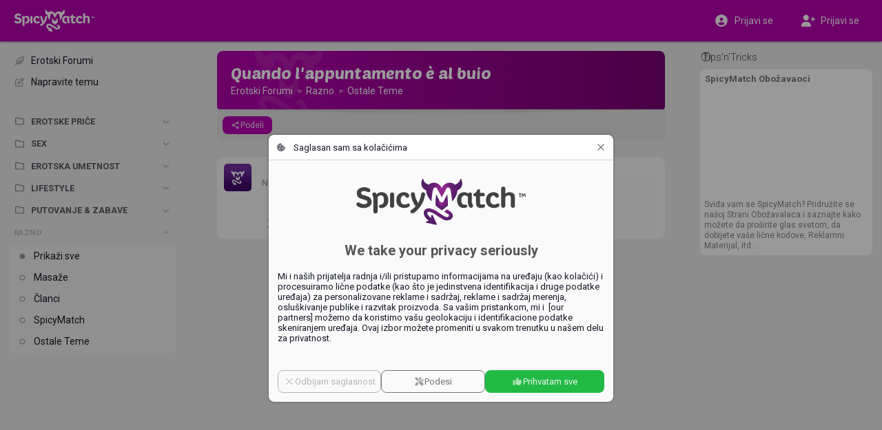

--- FILE ---
content_type: text/html;charset=utf-8
request_url: https://sr.spicymatch.com/forum/various/other/quando-l-appuntamento-e-al-buio/
body_size: 3945
content:




























<!DOCTYPE html>
<html lang="sr">
<head>





























<meta charset="utf-8">
<title>Quando l'appuntamento è al buio - Erotic Forums | SpicyMatch</title>

<meta name="description" content="Avete mai avuto o vi piacerebbe avere un appuntamento al Buio?">
<meta name="author" content="">
<meta name="robots" content="ALL">
<meta name="rating" content="adult">
<meta name="rating" content="RTA-5042-1996-1400-1577-RTA">
<meta name="theme-color" content="#b600af">

<meta property="og:type" content="website">
<meta property="og:title" content="Quando l'appuntamento è al buio - Erotic Forums | SpicyMatch">
<meta property="og:description" content="Avete mai avuto o vi piacerebbe avere un appuntamento al Buio?">
<meta property="og:url" content="https://sr.spicymatch.com/forum/various/other/quando-l-appuntamento-e-al-buio/">
<meta property="og:image" content="https://www.spicymatch.com/img/logo.jpg?v=sm9505">
<meta property="og:site_name" content="SpicyMatch">
<meta property="fb:app_id" content="853051284772056">
<meta property="fb:admins" content="100004492560218">

<meta http-equiv="Content-Security-Policy" content="
default-src			http://localhost:8080 https://*.spicymatch.com https://*.googleapis.com data: blob: filesystem: about: 'self' 'unsafe-inline' 'unsafe-eval';
connect-src			http://localhost:8080 https://*.spicymatch.com wss://*.spicymatch.com wss://zedicons.com https://zedicons.com https://oppwa.com https://*.hotjar.com https://*.hotjar.io wss://*.hotjar.com https://*.ageverif.com https://*.openstreetmap.org https://*.google-analytics.com https://*.googleapis.com *.google.com https://*.gstatic.com data: blob: 'self';
worker-src			http://localhost:8080 https: blob: 'self';
frame-src		*  http://localhost:8080 *.google.com 'self';
script-src			http://localhost:8080 https://*.spicymatch.com https: 'self' 'unsafe-inline' 'unsafe-eval';
style-src			http://localhost:8080 https://*.spicymatch.com https://*.googleapis.com https://*.gstatic.com https://oppwa.com data: blob: 'self' 'unsafe-inline';
img-src			*  http://localhost:8080 https://*.spicymatch.com https://*.googleapis.com https://*.gstatic.com https://*.digitaloceanspaces.com *.google.com *.googleusercontent.com https://*.openstreetmap.org data: blob: 'self' 'unsafe-inline';
media-src		*  http://localhost:8080 https://*.spicymatch.com https://*.googleapis.com https://*.gstatic.com https://*.digitaloceanspaces.com *.google.com *.googleusercontent.com data: blob: 'self' 'unsafe-inline';
font-src				http://localhost:8080 https://*.spicymatch.com https://*.googleapis.com https://*.gstatic.com data: blob: 'self' 'unsafe-inline';
">





<meta name="keywords" content="swing lifestyle, local swingers, swingers party, swingers club, wife swap, swingers lifestyle, swingers social network, swingers dating sites, dating site for couples, dating site for singles, swingers network, couple swingers, swinging couples, female swinger, sex dating site, adult swingers, swinging, swingers, couples, lifestyle">

<link rel="canonical" href="https://www.spicymatch.com/forum/various/other/quando-l-appuntamento-e-al-buio/">

<link rel="alternate" hreflang="x-default" href="https://www.spicymatch.com/forum/various/other/quando-l-appuntamento-e-al-buio/">

<link rel="alternate" hreflang="en" href="https://www.spicymatch.com/forum/various/other/quando-l-appuntamento-e-al-buio/">

<link rel="alternate" hreflang="it" href="https://it.spicymatch.com/forum/various/other/quando-l-appuntamento-e-al-buio/">

<link rel="alternate" hreflang="es" href="https://es.spicymatch.com/forum/various/other/quando-l-appuntamento-e-al-buio/">

<link rel="alternate" hreflang="fr" href="https://fr.spicymatch.com/forum/various/other/quando-l-appuntamento-e-al-buio/">

<link rel="alternate" hreflang="de" href="https://de.spicymatch.com/forum/various/other/quando-l-appuntamento-e-al-buio/">

<link rel="alternate" hreflang="nl" href="https://nl.spicymatch.com/forum/various/other/quando-l-appuntamento-e-al-buio/">

<link rel="alternate" hreflang="no" href="https://no.spicymatch.com/forum/various/other/quando-l-appuntamento-e-al-buio/">

<link rel="alternate" hreflang="pl" href="https://pl.spicymatch.com/forum/various/other/quando-l-appuntamento-e-al-buio/">

<link rel="alternate" hreflang="pt" href="https://pt.spicymatch.com/forum/various/other/quando-l-appuntamento-e-al-buio/">

<link rel="alternate" hreflang="ru" href="https://ru.spicymatch.com/forum/various/other/quando-l-appuntamento-e-al-buio/">

<link rel="alternate" hreflang="cs" href="https://cs.spicymatch.com/forum/various/other/quando-l-appuntamento-e-al-buio/">

<link rel="alternate" hreflang="sl" href="https://sl.spicymatch.com/forum/various/other/quando-l-appuntamento-e-al-buio/">

<link rel="alternate" hreflang="ro" href="https://ro.spicymatch.com/forum/various/other/quando-l-appuntamento-e-al-buio/">

<link rel="alternate" hreflang="fi" href="https://fi.spicymatch.com/forum/various/other/quando-l-appuntamento-e-al-buio/">

<link rel="alternate" hreflang="hr" href="https://hr.spicymatch.com/forum/various/other/quando-l-appuntamento-e-al-buio/">

<link rel="alternate" hreflang="sr" href="https://sr.spicymatch.com/forum/various/other/quando-l-appuntamento-e-al-buio/">

<link rel="alternate" hreflang="hu" href="https://hu.spicymatch.com/forum/various/other/quando-l-appuntamento-e-al-buio/">

<link rel="alternate" hreflang="sv" href="https://sv.spicymatch.com/forum/various/other/quando-l-appuntamento-e-al-buio/">

<link rel="alternate" hreflang="he" href="https://he.spicymatch.com/forum/various/other/quando-l-appuntamento-e-al-buio/">


<meta http-equiv="content-type" content="text/html; charset=UTF-8">
<meta name="viewport" content="width=device-width, initial-scale=1, minimum-scale=1, maximum-scale=1, user-scalable=no, shrink-to-fit=no, minimal-ui">
<meta name="HandheldFriendly" content="true">
<meta name="mobile-web-app-capable" content="yes">
<meta name="msapplication-starturl" content="/">

<meta name="application-name" content="SpicyMatch">
<meta name="apple-mobile-web-app-title" content="SpicyMatch">
<meta name="apple-itunes-app" content="app-id=1005637168, app-argument=/">

<meta name="apple-mobile-web-app-status-bar-style" content="black">
<link rel="apple-touch-startup-image" href="/img/app/startup.png">
<link rel="apple-touch-icon" href="https://static.spicymatch.com/img/app/touch192.png">
<link rel="apple-touch-icon-precomposed" href="https://static.spicymatch.com/img/app/touch192.png">


<link rel="manifest" href="/manifest.json">

<link rel="image_src" href="https://www.spicymatch.com/img/logo.jpg?v=sm9505">
<link rel="icon" type="image/png" href="/zcdn/sm9505/img/favicon.png">

<link rel="preconnect" href="https://fonts.googleapis.com">
<link rel="preconnect" href="https://fonts.gstatic.com" crossorigin>

<link href="/zcdn/sm9505/css/print.css" rel="stylesheet" media="print">


<link href="/zcdn/sm9505/css/boot.css" rel="stylesheet">




</head>
<body class="hasLeftCol hasRightCol noChat smCmm useMiles safeContents">



























<div id="page" class="ltr">

<z-drawer id="sidebar" v-if="ready" v-cloak eager v-model="sidebarOpen" @vue:mounted="initSidebar">
<template #header>
<div id="byHeader"  v-if="viewport.mobile"  class="header-bar">
<a v-if="viewport.mobile" href="/" style="position: relative;">
<img src="/img/headLogo.png" alt="SpicyMatch Logo" />

</a>

</div>
</template>

<div id="customLeftCol" v-once></div>


</z-drawer>
<header id="header" v-if="!store.isInApp" :dir="DIR" class="header-bar">
<div class="sidebar-col">
<div>
<a id="headLogo" href="/">
<img src="/img/headLogo.png" alt="SpicyMatch Logo" />

</a>
<z-badge id="hamburger" :value="store.badges.hamburger">
<a @click="sidebarOpen = !sidebarOpen" data-zic="fas bars" class="headButton active"></a>
</z-badge>
</div>
</div>
<div class="dummy-col"></div>
<div class="content-col">
<div>

<span style="flex: 1 0 0;"></span>

</div>
</div>
<div class="dummy-col"></div>
<div class="aside-col">
<div>

<a href="/login.jsp"  @click.prevent="window.vue.$data.login = true"  data-zic="fas user-circle" class="headButton" style="display: flex; flex: 0 1 50%; height: 34px; justify-content: center; align-items: center; color: #fff !important;"><span v-if="viewport.desktop" style="padding-inline-start: 8px;">Prijavi se</span></a>
<a v-if="viewport.desktop" href="/signup/" data-zic="fas user-plus" class="headButton" style="display: flex; flex: 0 1 50%; height: 34px; justify-content: center; align-items: center; color: #fff !important;"><span style="padding-inline-start: 8px;">Prijavi se</span></a>

</div>
</div>
</header>

<div id="container" v-show="ready" v-cloak class="container">
<div class="sidebar-col"></div>
<div class="dummy-col"></div>
<div id="content-col" :dir="DIR" class="content-col">
<div id="content">


<forum></forum>




























</div> 
</div> 
<div class="dummy-col"></div>
<div v-if="viewport.wide" :dir="DIR" class="aside-col">

<aside id="aside">




























<side-ads :hint="true" :count="0">
<ul v-if="viewport.wide" class="footerLinks">
<li v-for="l in footerLinks"><a :href="l.href">{{ $t(l.label) }}</a></li>
</ul>
</side-ads>


</aside>

</div>
</div> 
 

<cookie-consent v-if="cookieConsent" logo="/img/logoBig.png" aspect-ratio="400/110"></cookie-consent>

<spicy-gallery v-if="media" :media="media" @close="media = null"></spicy-gallery>
<stories v-if="stories" gallery-only :mode="stories" @close="stories = null"></stories>


<z-dialog v-if="login !== null" v-model="login" width="350px" :title="$t('Log in')">
<login-form popup />
</z-dialog>
<user-dialog v-if="elemDialog" :visible="elemDialog.show" :data="elemDialog.data" @hide="elemDialog.show = false"></user-dialog>
<user-popup v-if="ready && !isTouch" ref="userPopup"></user-popup>
<z-magic-search v-if="ready && isTouch" ref="magicSearch"></z-magic-search>
<likes-dialog v-if="likesId" flt="userLikes" :flt-params="likesId" @hide="likesId = 0"></likes-dialog>
<report-form v-if="report.id" :data="report"></report-form>
<share-form v-if="share.id" :data="share"></share-form>
<lang-selection v-if="showLangs !== null" v-model="showLangs" @select="switchLang"></lang-selection>
<z-message-box ref="msgBox" compact></z-message-box>
<z-dialog v-if="showVisits !== null" v-model="showVisits" draggable :autofocus="false" :scrollable="false" width="540px" :title="$t('Visits')" padding="0" @hidden="showVisits = null">
<visits></visits>
</z-dialog>


</div> 
<style>.imageEditorDlg .z-dialog-content { height: 100%; }</style>































<script>
Z = {"V":"sm9505","u":0,"lang":"sr","lcName":"smlc","USERINFO":{"uid":0,"jzedsc":"web3_14usetbpcdd7f1fzqpx76dzb7x1rgp1zp9jul2h320311","jzedss":"web3","nick":"","active":false,"lang":"sr","rtl":false,"slug":"","isPage":false,"isBiz":false,"isPureBiz":false,"tid":0,"fid":0,"useMiles":true,"accColor":"--acc-limited","avatarInfo":{"id":0,"source":"https://static.spicymatch.com/img/avatars/9.jpg","converting":false,"waiting":true},"avatar":"https://static.spicymatch.com/img/avatars/9.jpg"},"wcd":"spicymatch.com"};
SM = {"SUPPORT":[27,326,328,29037,39509,83653,83655,283675,366130,419514,429323,485625,558519,622264],"rtl":false,"pageId":"forum","LEFT_MENU":[{"id":"shortcuts","label":"","icon":"","items":[{"id":"home","label":"Početna strana","icon":"home-alt","url":"/"},{"id":"events","label":"Događaji","icon":"calendar-alt","url":"/events/"},{"id":"forum","label":"Erotski Forumi","icon":"feather-pointed","url":"/forum/"},{"id":"pages","label":"Strane","icon":"file-powerpoint","url":"/pages/"},{"id":"map","label":"Mapa Sving Klubova","icon":"map-marked","url":"/map/"},{"id":"contest","label":"Foto takmičenja","icon":"trophy","url":"/contest/"},{"id":"vacation","label":"Sving Odmori","icon":"bell-concierge","url":"/resorts/"},{"id":"spicyEvents","label":"SpicyMatch Events","icon":"spicy logo","url":"/spicy-events/"},{"id":"event60000","label":"SpicyIsland 2026 🏝️","img":"/pictures/events/60000.jpg","icon":"/pictures/events/60000.jpg","url":"/events/60000/","badge":"HOT"},{"id":"user36863","label":"CAP D'AGDE","img":"/pictures/albumPics/130/174774.jpg?auth=e339661c7fa4f661bb6b36ffd79bcc803e86ac264f851610dc04864f3ccd843d","icon":"/pictures/albumPics/130/174774.jpg?auth=e339661c7fa4f661bb6b36ffd79bcc803e86ac264f851610dc04864f3ccd843d","url":"/cap-d-agde/"}]}]};
</script>
<script src="/zcdn/sm9505/wp/spicy.js"></script>

<noscript><iframe src="https://www.googletagmanager.com/ns.html?id=GTM-T4WSCZVC" height="0" width="0" style="display:none;visibility:hidden"></iframe></noscript>
<script>
window.dataLayer = [
[ 'consent', 'default', {
'ad_storage': 'denied',
'analytics_storage': 'denied'
}
]
];
</script>
<script>(function(w,d,s,l,i){w[l]=w[l]||[];w[l].push({'gtm.start':
new Date().getTime(),event:'gtm.js'});var f=d.getElementsByTagName(s)[0],
j=d.createElement(s),dl=l!='dataLayer'?'&l='+l:'';j.async=true;j.src=
'https://www.googletagmanager.com/gtm.js?id='+i+dl;f.parentNode.insertBefore(j,f);
})(window,document,'script','dataLayer','GTM-T4WSCZVC');</script>



</body>
</html>


--- FILE ---
content_type: text/css
request_url: https://sr.spicymatch.com/zcdn/sm9505/css/boot.css
body_size: 2032
content:
@import"https://fonts.googleapis.com/css2?family=Roboto:wght@100..900&family=Poetsen+One&display=swap";html,body{padding:0;margin:0}html{height:100%}body{width:100%;min-height:100%;overflow:auto;overflow-y:scroll;-webkit-overflow-scrolling:touch}*{padding:0;margin:0;border:none;background-repeat:no-repeat;background-position:center}a,button,[role=button],input:not([type=range]),select,textarea{-ms-touch-action:manipulation;touch-action:manipulation}a[href],a[onclick],.href{cursor:pointer;text-decoration:none}@media(hover: hover){a[href]:hover,a[onclick]:hover,.href:hover{text-decoration:underline}}img{border:none;vertical-align:top;-ms-interpolation-mode:bicubic}label[for],button:not([disabled]):not(.disabled){cursor:pointer !important}input,select,textarea,button,table{box-sizing:border-box}button{font-family:inherit;font-size:inherit}input,textarea{width:100%;font-size:12px}textarea{overflow:auto;resize:none}input[type=checkbox],input[type=radio]{width:auto}table{width:100%;border-collapse:collapse;border-spacing:0;empty-cells:show}.clearFix,.clearLeft{display:inline-block;width:100%;box-sizing:border-box}ul.clearFix{display:block}.clearFix:after,.clearLeft:after{content:"";display:table;clear:both}.clearLeft:after{clear:left}:root:root{--z-color-spicy:	#b600af;--z-color-primary:	#b600af;--z-color-font:	#1e171f;--z-color-icon:	var(--z-color-primary);--forum-color:	#ca2584;--body-color:	#ececec;--text-color:	#141823;--box-color:	#fff;--z-border-radius:	8px;--wall-radius:	8px;--acc-biz:	var(--z-color-gray);--acc-page:	var(--z-color-teal);--acc-full:	var(--z-color-primary);--acc-basic:	var(--z-color-green);--acc-limited:	var(--z-color-blue);--acc-couples:	var(--z-color-orange);--acc-trial:	var(--z-color-blue)}body{font-family:Roboto,Arial,sans-serif}body,*,img{-webkit-font-smoothing:antialiased;-moz-osx-font-smoothing:grayscale;-webkit-tap-highlight-color:rgba(0,0,0,.0666666667);-webkit-touch-callout:none !important;-webkit-text-size-adjust:none}[data-zic^="flags "]{line-height:.75}[data-zic^="flags "]>.zic-svg:first-child{display:inline-block;height:.75em;vertical-align:top;border-radius:.2em;color:#000 !important;overflow:hidden}:root:root{--notch-top:	0px;--notch-bottom:	0px;--col-spacing:	1em;--header-height:	60px;--keyboard-height:	0px;--mobile-height:	0px}body{--full-width:	1700px;--dsk-inner:	650px;--side-width:	250px;--chat-height:	50px;--body-height:	calc(100vh - var(--notch-top) - var(--notch-bottom) - var(--header-height) - var(--chat-height) - var(--keyboard-height) - var(--col-spacing) * 2)}html{touch-action:manipulation;font-size:16px}@media(max-width: 991px){html{font-size:12px}}*{box-sizing:border-box}body{font-size:14px;color:var(--text-color);background-color:var(--body-color)}body.noChat{--chat-height: 20px}body.mobileApp{position:relative;height:100%;background-color:#ececec;scrollbar-width:none;--header-height: 0px !important;--chat-height: 0px}body.mobileApp .noApp{display:none !important}[v-cloak]{display:none !important}#header,#sidebar,#aside,img,button,.button{-webkit-user-select:none;user-select:none}::selection,::-moz-selection,::-webkit-selection{background:#efc9f8;color:#591b70}a[href],a[onclick]{color:var(--z-color-primary)}a[href].z-button,a[onclick].z-button{color:hsla(0,0%,100%,.9333333333)}.z-menu{font-size:14px}.z-menu a{color:inherit !important;text-decoration:none !important}.fa-secondary{opacity:.4}.dummy-col{flex:1 0 auto}.sidebar-col{max-width:var(--side-width);flex:0 0 25%;margin-inline-start:var(--col-spacing)}.content-col{max-width:var(--dsk-inner);flex:0 1 100%;margin-inline:var(--col-spacing)}.aside-col{max-width:var(--side-width);flex:0 0 25%;margin-inline-end:var(--col-spacing)}#header{position:fixed;left:0;top:0;zoom:1;z-index:5;--z-badge-color: #e12424}#header>*>*{display:flex;align-items:center;height:100%}@media(min-width: 992px){#header{box-shadow:0 1px 3px rgba(0,0,0,.5)}}#header .z-badge-wrap .z-badge{top:14px;right:14px;min-width:11px;padding:2px 4px;font-size:14px}@media(max-width: 991px){#header .z-badge-wrap .z-badge{top:11px;right:11px}}.header-bar{display:flex;width:100%;height:var(--header-height);background:var(--z-color-primary)}a.headButton{display:block;position:relative;padding:10px;margin:0 3px;border-radius:10em;text-align:center;text-decoration:none !important;color:hsla(0,0%,100%,.7) !important;outline:none !important;cursor:pointer}a.headButton>.zic-svg{display:block;font-size:22px;margin:0}a.headButton.active{color:#fff !important}@media(hover: hover){a.headButton:hover{background-color:rgba(0,0,0,.1)}}#headUserBtn{display:flex;gap:8px;max-width:100%;margin:0;align-items:center;font-size:12px;border-radius:5em;--avatar-size: 24px}@media(hover: hover){#headUserBtn.active{background-color:rgba(0,0,0,.1)}}#headUserBtn>*{flex:0 0 auto}#headUserBtn>span{flex:1 1 auto;text-align:left;white-space:nowrap;overflow:hidden;text-overflow:ellipsis}@media(max-width: 767px){#headUserBtn{margin:0 5px 0 0}}@media(min-width: 768px){#headUserBtn{flex:0 1 100%;padding:6px;--avatar-size: 30px}}#headLogo{position:relative;border:none !important}body.byCmm #headLogo{margin:0 auto}#hamburger{display:none}@media(min-width: 1920px){body:not(.fullscreen.noLeftCol.noRightCol) .dummy-col{order:-1}body:not(.fullscreen.noLeftCol.noRightCol) .content-col+.dummy-col{order:10}body:not(.fullscreen.noLeftCol.noRightCol) .sidebar-col{margin-inline-end:calc(var(--col-spacing)*3)}body:not(.fullscreen.noLeftCol.noRightCol) .aside-col{margin-inline-start:calc(var(--col-spacing)*3)}body:not(.fullscreen.noLeftCol.noRightCol) #page #sidebar .z-sidebar{left:calc(50vw - var(--dsk-inner)/2 - var(--side-width) - var(--col-spacing)*4)}body:not(.fullscreen.noLeftCol.noRightCol).fullscreen #page #sidebar .z-sidebar{left:max(var(--col-spacing),50vw - min(var(--full-width),var(--dsk-inner))/2 - var(--side-width) - var(--col-spacing)*4)}}@media(min-width: 992px){body.wider{--dsk-inner: 1000px}.dummy-col{flex-basis:30px}body.noRightCol{--dsk-inner: 1000px}body.noRightCol .sidebar-col+.dummy-col{flex-shrink:1}body.noRightCol .aside-col{flex-shrink:100}body.noLeftCol #container .content-col{max-width:calc(100% - var(--col-spacing)*2)}body.noLeftCol #container .sidebar-col{display:none}body.fullscreen.noRightCol:not(.noLeftCol){--dsk-inner: calc(100% - var(--col-spacing) * 3 - var(--side-width))}body.fullscreen.noRightCol:not(.noLeftCol) .content-col{width:var(--full-width);flex-basis:var(--full-width)}body.fullscreen.noRightCol:not(.noLeftCol) #content-col{margin-inline-end:0}#sidebar .z-sidebar-content{padding-right:10px}}@media(min-width: 992px)and (max-width: 1199px){:root:root{--side-width: 200px}}@media(max-width: 991px){:root:root{--col-spacing: .5em;--header-height: 50px;--side-width: 200px}body{--dsk-inner: calc(100vw - var(--col-spacing) * 2)}#header .content-col{margin-left:0}a.headButton>.zic-svg{font-size:18px}#hamburger{display:block}#headLogo{display:none}#container .sidebar-col{display:none}#sidebar>.z-sidebar{background:var(--body-color)}#sidebar>.z-sidebar .z-sidebar-content{padding:var(--col-spacing)}body.noRightCol #container .aside-col{display:none}}@media(max-width: 767px){#header .content-col{margin:0;justify-items:center !important}#header .sidebar-col{flex:0 1 auto;margin-inline-start:0}#header .aside-col{flex:0 1 auto;margin-inline-end:0}#container .aside-col{display:none}}


--- FILE ---
content_type: application/javascript
request_url: https://sr.spicymatch.com/wp/i18n/lang-sr-json.350aee8d6e78bf81.js
body_size: 4751
content:
"use strict";(self.webpackChunkspicy=self.webpackChunkspicy||[]).push([[8323],{64084:function(a){a.exports=JSON.parse('{"Account":"Nalog","Actions.Accept":"Prihvati","Actions.Approve":"Odobri","Actions.Archive":"Arhiva","Actions.Attach":"Zakači","Actions.Attach from albums":"Dodaj iz albuma","Actions.Back":"Nazad","Actions.Block":"Blokiraj","Actions.Block User":"Blokiraj Korisnika","Actions.Cancel":"Otkaži","Actions.Change photo":"Promeni sliku","Actions.Choose from your photo albums":"Izaberi iz svog foto albuma","Actions.Close":"Zatvori","Actions.Comment":"Komentar","Actions.Confirm":"Potvrdi","Actions.Confirm and visit":"Potvrdi i poseti","Actions.Copy":"Kopiraj","Actions.Copy to Clipboard":"Kopiraj na Clipboard","Actions.Create":"Napravi","Actions.Create album":"Napravi album","Actions.Create group":"Napravi grupu","Actions.Delete":"Obriši","Actions.Delete album":"Izbriši album","Actions.Delete conversation":"Obriši konverzaciju","Actions.Delete for everyone":"Obriši za sve","Actions.Delete for me":"Obriši samo meni","Actions.Delete message":"Obriši poruku","Actions.Deselect all":"Skini sve oznake","Actions.Done":"Gotovo","Actions.Download":"Preuzmi","Actions.Edit":"Prepravi","Actions.EditSettings":"Ispravi podešavanja","Actions.Go":"Idi","Actions.HidePosts":"Sakrij post od $User","Actions.Ignore":"Ignoriši","Actions.Ignore and continue":"Ignoriši i nastavi","Actions.Invite friends":"Pozovite prijatelja","Actions.Leave group":"Napusti grupu","Actions.Mark as read":"Označi kao pročitano","Actions.Mark as unread":"Označi kao nepročitano","Actions.Poke":"Bocnite","Actions.Print":"Odštampaj","Actions.Refresh":"Osveži","Actions.Reject":"Odbij","Actions.Reload":"Učitaj ponovo","Actions.Remove":"Ukloni","Actions.Remove Member":"Ukloni člana","Actions.Reply":"Odgovori","Actions.Report":"Prijavi","Actions.ReportSpam":"Prijavi $User za spamovanje","Actions.Reset":"Reset","Actions.Restart":"Restart","Actions.Restore":"Povrati","Actions.Revoke invitations":"Ukinite pozivnice","Actions.Save":"Sačuvaj","Actions.Search":"Traži","Actions.Select all":"Obeleži sve","Actions.Send":"Pošalji","Actions.Share":"Podeli","Actions.Show All":"Prikaži sve","Actions.Show More":"Pokaži još","Actions.Skip":"Preskoči","Actions.Slide to cancel":"Prevuci za otkazivanje","Actions.Submit":"Podnesi","Actions.Unblock":"Odblokiraj","Actions.Upload photo":"Postavi sliku","Actions.Upload photos":"Postavi slike","Actions.Upload video":"Pošalji video","Actions.Use as profile photo":"Postavi kao profilnu sliku","Actions.Visit":"Pogledaj $User","Add group participants":"Dodaj učesnike u grupu","Administrators":"Administratori","Age Verification":"Verifikacija Godišta","All":"Sve","All participants":"Svi učesnici","App.Notification.Update":"Važno ažuriranje SpicyMatch App čeka da ga preuzmete.","App.NotificationsDisabled":"Da biste primili obaveštenja na ovom uređaju, morate autorizovati  SpicyMatch App u vašem podešavanju uređaja.","Approved":"Odobreno","Archived":"Arhiva","Archived Chats":"Istorija Chat-a","Banners":"Baneri","Blocked Members":"Blokiraj člana","Browse":"Pretražuj","Categories":"Kategorije","Category":"Kategorija","Chat":"Čat","Chat.Away":"Odsutan","Chat.Busy":"Zauzet","Chat.Clear conversation":"Obriši chat","Chat.EditGroupName":"Promeni ime grupe","Chat.Group Picture":"Slika Grupe","Chat.Group members":"Grupe članova","Chat.Group name":"Ime grupe","Chat.Idle":"Neaktivan","Chat.Invisible":"Nevidljivo","Chat.Offline":"Offline","Chat.OnceAlert":"Zbog dodatne privatnosti ovu poruku možete videti samo jednom.\\nČim je zatvorite, neće više biti vidljiva.\\nPlus, ovu poriuku ne možete deliti, proslediti, kopirati, sačuvati ili slikati ekran.","Chat.OnceMsg":"Pogledaj jednokratnu poruku","Chat.Online":"Online","Chat.RemoveGroup":"Brisanje ovog chata se ne može opozvati. Učesnici će ga i dalje videti ali neće moći da odgovore.","City":"Grad","Comments":"Komentari","Connection Lost":"Veza je prekinuta","Contacts":"Kontakti","Country":"Država","Create a Forum topic":"Napravite temu na Forumu","Date":"Datum","Date of birth":"Datum rođenja","Delete this comment?":"Da izbrišem ovaj komentar?","Delete this post?":"Da li želite da se obriše ovaj post?","Description":"Opis","Device Settings":"Podešavanje uređaja","Discussion":"Diskusija","Distance":"Udaljenost","DragOrBrowse":"Stavi ovde svoje fajlove ili  [Browse]","E-mail":"E-mail","E-mail or Nick":"E-mail ili Nik","Edit your profile":"Uredi svoj profil","Enable notifications":"Odobri obaveštenja","Erotic Forums":"Erotski Forumi","Error":"Greška","Event":"Događaji","Event.ConfirmedGuest":"Potvrđeno","Event.Guests":"Gosti","Events":"Događaji","Fans":"Obožavaoci","Featured":"Istaknut","Featured Post":"Istaknuta Objava","Fiscal details":"Detalji računa","Forgot your password?":"Zaboravili ste lozinku?","Free Sign Up":"Besplatna prijava","Friend":"Prijatelj","Friend\'s name":"Ime prijatelja","Friends":"Prijatelji","Friendship":"Prijateljstvo","Gold Member":"Zlatan Član","Group":"Grupa","Group Chat":"Grupni Chat","Groups":"Grupe","Guidelines":"Uputstva zajednice","Help":"Pomoć","Her":"Ona","Hidden":"Sakriveno","Hide":"Sakrij","Hide Featured Posts":"Sakrij istaknute postove","Him":"On","Hints.LoginError":"Pogrešno ime profila ili lozinka.","Hints.Signup.WrongPassword":"Pogrešna lozinka","Home Page":"Početna strana","Hot List":"Hot List","Impressum":"Impresum","InfoTable.Entertaining":"Zabaviti","InfoTable.Experience":"Iskustvo","InfoTable.Relationship":"Veza","InfoTable.Sexuality":"Seksualnost","InfoTable.Smokes":"Pušač","InfoTable.Travel":"Mogućnost putovanja","Informations":"Informacije","Keep Browsing":"Nastavi sa pretragom","Keep me logged in":"Drži me ulogovanog","Language":"Jezik","Lifestyle Locator":"Lifestyle Locator","Lifestyle Partner":"Lifestyle Partner","Like":"Sviđa mi se","Liked":"Liked","Likes":"Likes","List":"Lista","Live Location":"Trenutna Lokacija","Loading":"Učitavanje","Locator.Activate":"Jedan ili više članova u tvojoj blizini dele njihovu Trenutna Lokacija.\\nAktivirajte vašu Lifestyle Locator da ih vidite i da ih kontaktirate!","Locator.Always active":"Uvek aktivna","Locator.Disabled":"Niste vidljivi i ne mogu vas videti drugi članovi","Locator.Intro":"Lifestyle Lokator vam pomaže da nađete swingere blizu vas. Podelite vašu poziciju i budite vidljivi članovima u vašoj okolini.\\nProbajte ga kad ste u klubu, u kafiću ili bilo gde drugde.","Locator.Last seen":"Zadnja poseta","Locator.LastVisible":"Vaša poslednja vidljiva pozicija","Locator.Members0":"U ovom trenutku nema članova blizu vas.","Locator.Members1":"$1 član je blizu vas.","Locator.Members2":"$ člana/ova je blizu vas.","Locator.NoPosition":"Lifestyle Lokator nemože da vidi vašu poziciju sa vašeg mobilnog uređaja.\\nKako bi koristili ovu opciju morate da autorizujete aplikaciju da pristupi vašem GPS-u. Molimo vas da proverite vaša podešavanja i probajte ponovo.","Locator.PositionHour":"1 Sat","Locator.PositionHours":"$X Sati","Locator.PositionMinutes":"$X Minuta","Locator.ShareLocation":"Delite vašu lokaciju","Locator.Turn Off":"Ugasi","Log in":"Prijavi se","Log out":"Odjavi se","Mail.NoArchivedChats":"Za sada nemate ni jedan čet arhiviran\\nJednom kada arhivirate čet, naćićete ga ovde.","Mail.NoChats":"Nemate ni jedan čet\\nNovi čet možete započeti klikom na plus dugme u donjem desnom uglu.","Map":"Mapa","Map.Selected Area":"Obeležena oblast","Match.DeviceLocation":"Koristite lokaciju vašeg uređaja","Match.Enable Geolocation":"Uključite Geolokaciju","Match.GeoDesc":"Vaša lokacija biće korišćena samo za pronalaženje članova blizu vas i neće se deliti ni sa kim.","Match.GeoError":"Vašoj lokaciji se ne ne može pristupiti. Molimo vas da, autorizujete SpicyMatch app u vašem podešavanju uređaja.","Match.Text":"Vi i $User2 sviđate se jedno drugom i ovo bi mogao biti početak nečeg posebnog!","Match.Title":"WOW! Imate novi\\n$SpicyMatch","Maximum Distance":"Maksimalna udaljenost","Members":"Članovi","Message":"Poruka","Message sent":"Poruka poslata","Messages":"Poruke","Messenger":"Messenger","My Profile":"Moj Profil","Name":"Ime","Need Help?":"Treba vam pomoć?","New Tab":"Novi Tab","New conversation":"Nova konverzacija","New message":"Nove poruke","Nickname":"Ime Nika","No":"Ne","No pictures":"Nema slike","No requests":"Nema zahteva","No results":"Nema rezultata","Notes":"Beleške","Notifications":"Obaveštenja","Official Validation":"Zvanična Validacija","Online":"Online","Online Members":"Online članovi","Only admins":"Samo admini","Page":"Strana","Pages":"Strane","Password":"Lozinka","Pax":"Osoba","Payment":"Plaćanje","Payment.Upgrade your subscription":"Unapredite vašu pretplatu","Photo":"Slika","Photo Albums":"Foto album","Photo Filtering":"Foto Filteri","Photo Gallery":"Foto Galerija","Photos":"Slike","PinPost":"Zakači na vrh strane","Please wait":"Molimo sačekajte","Points of Interest":"Tačke interesovanja - POI","Poll":"Anketa","Premium Benefits":"Premijum Pogodnosti","Privacy":"Privatnost","Privacy policy":"Pravila privatnosti","Processing Video":"Processing Video...","Profile":"Profil","Profile Photo":"Profilna slika","Profile Settings":"Podešavanje Profila","Publish":"Objavi","Random":"Random","Read":"Pročitaj","Read receipt":"Pročitajte potvrdu","Received Validations":"Primljene validacije","Recent":"Nedavno","Rejected":"Odbijeno","Remove this Tag?":"Ukloni ovaj Tag?","Required Fields":"Obavezna polja","Search.Filters":"Filteri","Send message":"Pošalji poruku","Session.Switching":"Prebaci se na $User","Settings":"Podešavanja","Share Link":"Podeli link","ShareOn":"Podeli na $CommunityName","Show":"Pokaži","Sign up":"Prijavi se","Sign up Now":"Upišite se odmah","Slow Dates":"Spori Susreti","Social Plugins":"Social Plugins","Sorting":"Sortiranje","Speed Dates":"Brzi Susreti","Speed.Absolutely Sex":"Apsolutno Sex","Speed.Maybe Sex":"Možda Sex","Speed.No Sex":"Bez Sexa","Sponsored":"Sponzorisano","Support":"Podrška","Tag your Friends":"Taguj svoje prijatelje","Take Photo":"Napravite Sliku","Terms and Conditions":"Uslovi","Terms of use":"Uslovi korišćenja","Text.AgeVerification":"Kako bi nastavili, potrebno je da potvrdimo vaše godište.\\nMolimo vas da ovde unesete vaš datum rođenja:","Text.AgeWarning":"Žao nam je, ali ova Aplikacija je namenjena samo za odrasle.\\nUkoliko imate bilo kakva pitanja ili nedoumica, molimo vas da pitate neku odraslu osobu.","Text.Limited.Expired":"Samo Premijum pristup: Ova funkcija je rezervisana samo za Premijum Članove.","Text.PwdCheck":"Da biste nastavili molimo vas da unesete vašu lozinku.","TextToClipboard":"Kopiran Tekst na clipboard","Travel Plans":"Planovi putovanja","Type a Member\'s name":"Upišite ime člana.","Type a name":"Upišite ime","UNKNOWN_ERROR":"Pojavila se nepoznata greška.","Unlike":"Ne sviđa","UnpinPost":"Otkači sa vrha strane","Unread":"Neproćitane","Upload Photos & Videos":"Postavite Slike & Video snimke","User":"Korisnik","Users":"Korisnici","Validate":"Validiraj","Validation":"Validacija","Validations":"Validacije","Version":"Verzija","Video":"Video","Views":"Pregleda","Visibility":"Vidljivost","Visits":"Posete","Visits.1M":"Prošli mesec","Visits.1W":"Prošla nedelja","Visits.1Y":"Prošle godine","Visits.24H":"Zadnjih 24 sata","Visits.2D":"Zadnja dva dana","Visits.NEW":"novo","Waiting for approval":"Odobrenje na čekanju","Wall":"Zid","When.N days ago":"Pre $ dana","When.N hours ago":"Pre $ sati","When.N minutes ago":"Pre $ minuta","When.N seconds ago":"Pre $ sekundi","When.Now":"Sad","When.Recently":"Nedavno","When.Today":"Danas","When.Yesterday":"Juče","Write a comment":"Napišite komentar","Write to Support":"Spicy Pomoć","Yes":"Da","edit":"Ispravi","or":"ili"}')}}]);

--- FILE ---
content_type: application/javascript
request_url: https://sr.spicymatch.com/zcdn/sm9505/wp/spicy.js
body_size: 207140
content:
/*! For license information please see spicy.js.LICENSE.txt */
!function(){var e,t,n,o,r={1115:function(e,t,n){"use strict";n.r(t);var o=n(31601),r=n.n(o),a=n(76314),i=n.n(a)()(r());i.push([e.id,".newPost{margin-bottom:10px;font-size:14px;background:hsla(0,0%,100%,.5019607843);border-radius:var(--wall-radius);border:none}.newPost .removeIcon{position:absolute;right:0;top:0;padding:5px;font-size:20px;line-height:1;color:#fff;filter:drop-shadow(0 1px 1px black) drop-shadow(0 0 20px black);cursor:pointer}.newPost .attError{padding:5px 10px 0;line-height:1;font-size:11px;text-align:center}.newPost .attError .z-icon{font-size:40px;color:var(--z-color-red)}.newPost:not(:focus-within) .z-input>.z-inner{border-color:rgba(0,0,0,0)}.newPost .postButtons{padding-top:20px;font-size:17px}",""]),t.default=i},1144:function(e,t,n){var o=n(37705);o.__esModule&&(o=o.default),"string"==typeof o&&(o=[[e.id,o,""]]),o.locals&&(e.exports=o.locals);(0,n(70534).A)("18e969b0",o,!1,{})},2682:function(e,t,n){var o=n(91305);o.__esModule&&(o=o.default),"string"==typeof o&&(o=[[e.id,o,""]]),o.locals&&(e.exports=o.locals);(0,n(70534).A)("fa1119b4",o,!1,{})},2944:function(e,t,n){"use strict";function o(e,t){let n,o,r=0;return function(){return n=this,o=arguments,clearTimeout(r),r=setTimeout(()=>{r=0,t.apply(n,o)},e)}}n.d(t,{A:function(){return o}})},3605:function(e,t,n){var o=n(85072),r=n(97825),a=n(77659),i=n(55056),l=n(10540),s=n(41113),c=n(6506);c=c.__esModule?c.default:c;var u={};u.styleTagTransform=s,u.setAttributes=i,u.insert=a.bind(null,"head"),u.domAPI=r,u.insertStyleElement=l;o(c,u);e.exports=c&&c.locals||{}},3720:function(e,t,n){var o=n(33633);o.__esModule&&(o=o.default),"string"==typeof o&&(o=[[e.id,o,""]]),o.locals&&(e.exports=o.locals);(0,n(70534).A)("aeadebc8",o,!1,{})},4760:function(e,t,n){var o=n(9315);o.__esModule&&(o=o.default),"string"==typeof o&&(o=[[e.id,o,""]]),o.locals&&(e.exports=o.locals);(0,n(70534).A)("268801b2",o,!1,{})},5186:function(e,t,n){"use strict";n.r(t);var o=n(31601),r=n.n(o),a=n(76314),i=n.n(a)()(r());i.push([e.id,'.userSummary{font-size:13px}.userSummary .mainPicCont{flex:0 0 20%;align-self:start}.userSummary.isUser .mainPicCont{flex-basis:25%}.userSummary a.mainPic{display:block}.userSummary a.mainPic.avatar{--avatar-size: var(--main-pic-size) !important}.userSummary .linkedPic .avatar{position:absolute;left:0;top:0;width:57%;mask-image:linear-gradient(to right, #fff 85%, transparent)}.userSummary .linkedPic .avatar+.avatar{left:auto;right:0;mask-image:linear-gradient(to left, #fff 85%, transparent)}.userSummary .pic-message{position:absolute;display:block;bottom:10px;right:50%;padding:2px 10px;color:#fff;line-height:18px;border-radius:3px;transform:translateX(50%)}@media(max-width: 767px){.userSummary .pic-message{bottom:0;width:100%;font-size:11px;text-align:center}}.userSummary h2{margin:0 0 .5em;font-size:1.2em}.userSummary .profileData{font-size:inherit;line-height:1.1}.userSummary .profileData .z-tag .z-icon{font-size:1.2em}.userSummary .profileData .z-tag .z-label{max-width:none;font-weight:200;color:#444}.userSummary .profileData .z-tag b{font-weight:500}.userSummary .profileData .z-tag b.age{font-weight:400}.userSummary .profileData .z-tag:after{border:none}.userSummary .profileData p{margin:6px 0 0;line-height:1.2;color:#888}.userSummary .profileData p>.zic-svg{margin-inline-end:.15em;font-size:1.1em;opacity:.4}.userSummary .profileData .tagsSeparator~*{margin-top:calc(var(--z-tags-gap)*-1)}.userSummary .profileData .z-tags+p{margin-top:10px}.userSummary.compact{font-size:11px}.userSummary.compact .mainPicCont{flex-basis:120px}.userChips{white-space:nowrap;font-size:12px}.userChips>a{position:relative;display:flex;flex:0 1 80px;align-items:center;gap:.6em;padding:2px;padding-inline-end:10px;border-radius:9em;background:#fff;text-decoration:none !important;white-space:nowrap}.userChips>a *,.userChips>a :after{transition:all .2s,border-radius .15s}.userChips>a:before{position:absolute;inset:0;max-width:32px;border-radius:inherit;box-shadow:0 2px 4px rgba(0,0,0,.0862745098);transition:.2s;content:"";pointer-events:none;z-index:0}.userChips>a p{min-width:30px}.userChips>a b{font-size:14px;color:#888}.userChips>a span{display:block;font-size:.85em;overflow:hidden;text-overflow:ellipsis;color:#444;opacity:.6}.userChips>a em{margin-left:2px;font-style:normal}.userChips>a .z-icon{position:relative;padding:5px;font-size:18px;border-radius:9em;opacity:.8;overflow:hidden}.userChips>a .z-icon:before,.userChips>a .z-icon:after{position:absolute;inset:0;content:"";background:currentColor;border-radius:inherit;opacity:.1;z-index:0}.userChips>a .z-icon:after{opacity:1;transform:translateY(100%);z-index:-1}.userChips>a:hover.active{border-radius:8px;cursor:pointer}.userChips>a:hover.active:before{max-width:100%;box-shadow:0 2px 4px rgba(0,0,0,.0666666667),0 0 1px rgba(0,0,0,.2)}.userChips>a:hover.active:active:before{inset:-2px;max-width:none}.userChips>a:hover.active .z-icon{border-radius:7px}.userChips>a:hover.active .z-icon .zic-svg{color:#fff;opacity:.7}.userChips>a:hover.active .z-icon:after{transform:translateY(0)}.userChips>a:hover.active b{color:currentColor}.userChips>a:hover.active span{opacity:1}',""]),t.default=i},5442:function(e,t,n){"use strict";n.r(t),n.d(t,{default:function(){return g}});var o=n(41425),r=n(15255);let a={},i=null,l=null,s=(0,o.ref)(null),c=1,u=()=>{let e=i,t=e.slots.content,n=e.props,o=n.position.split(/\s+/);s.value=t?t():n.content,d.position=n.position,d.transition=n.transition,d.fixed=n.fixed,d.width=n.width,d.offsetX=o.includes("left")||o.includes("right")?`${n.offset}px`:0,d.offsetY=o.includes("top")||o.includes("bottom")?`${n.offset}px`:0,l&&!s.value&&l.component.exposed.hide()},d=(0,o.reactive)({popperClass:"z-tooltip",role:"tooltip",arrow:8,autoAttach:{elements:'[aria-describedby^="z-tooltip-"]',showDelay:200,hideDelay:0},onAutoAttach:e=>{let t=a[e.getAttribute("aria-describedby")];s.value="",t&&(i=t,(0,o.onUpdated)(()=>{t==i&&u()},t),u())}}),p=document.createElement("div"),f=(0,o.createApp)({setup(){return()=>l=(0,o.h)(r.default,d,()=>s.value)}});p.id="zTooltipWrapper",document.body.appendChild(p),f.mount(p);const m={name:"ZTooltip"};var h=Object.assign(m,{props:{content:String,fixed:Boolean,transition:{type:String,default:"z-fade"},position:{type:String,default:"top center"},width:null,offset:{type:Number,default:6}},setup(e){let t=(0,o.getCurrentInstance)(),n=0,r="";return(0,o.onMounted)(()=>{let e=t.vnode.el;r="z-tooltip-"+c++,e.nodeType!=Node.ELEMENT_NODE&&(e=e.nextSibling),e&&e.nodeType==Node.ELEMENT_NODE&&(e.setAttribute("aria-describedby",r),n=e,a[r]=t)}),(0,o.onUnmounted)(()=>{n&&n.removeAttribute("aria-describedby"),delete a[r]}),(e,t)=>(0,o.renderSlot)(e.$slots,"default")}});n(81302);var g=h},5536:function(e,t,n){"use strict";n.r(t),n.d(t,{default:function(){return i}});var o=n(41425),r=n(24455),a={__name:"segment",props:{tag:String,color:String,padding:[Number,String],height:[Number,String],stacked:Boolean,plain:Boolean},setup(e){return(t,n)=>((0,o.openBlock)(),(0,o.createBlock)((0,o.resolveDynamicComponent)(e.tag||"div"),{class:(0,o.normalizeClass)(["z-segment",{"z-stacked":e.stacked,"z-plain":e.plain}]),style:(0,o.normalizeStyle)({padding:(0,o.unref)(r.ke)(e.padding),backgroundColor:(0,o.unref)(r.Pt)(e.color)})},{default:(0,o.withCtx)(()=>[(0,o.renderSlot)(t.$slots,"default")]),_:3},8,["class","style"]))}};n(47944);var i=a},5688:function(e,t,n){"use strict";n.r(t);var o=n(31601),r=n.n(o),a=n(76314),i=n.n(a)()(r());i.push([e.id,".homeSpeeds{margin:0 0 40px;font-size:12px}.homeSpeeds a{color:inherit}.homeSpeeds .z-swiper-nav.z-button{transform:translateY(-50%) translateY(-30px)}.homeSpeeds .speedItem{padding-bottom:60px}.homeSpeeds .speedItem[href]{cursor:pointer}@media(hover: hover){.homeSpeeds .speedItem:hover .speedCont .z-img-el{transform:scale(1)}}.homeSpeeds .speedCont{border-radius:50em !important;background:hsla(0,0%,100%,.5019607843)}.homeSpeeds .speedCont .z-img-el{transform:scale(1.15);transition:transform .5s}.homeSpeeds .speedBox{position:absolute;inset:auto 0 0 0;height:85px;padding:5px;background:linear-gradient(to bottom, rgba(255, 255, 255, 0.6666666667), #fff 25px);border-radius:var(--wall-radius);overflow:hidden}.homeSpeeds .speedBox>div{display:flex;justify-content:center;gap:4px}.homeSpeeds .speedBox>div>*{white-space:nowrap;overflow:hidden;text-overflow:ellipsis}.homeSpeeds .speedBox>div .zic-svg:first-child{color:#ccc}.homeSpeeds .speedBox>div+div{margin-top:5px}.homeSpeeds .speedBox .ev-name{margin:-2px -2px 0;padding:3px 5px;background:#ececec;border-radius:5px}.homeSpeeds .speedBox>*:not(.ev-name){color:#777}.homeSpeeds .speedBox .speedDayName,.homeSpeeds .speedBox .speedYear{display:none}",""]),t.default=i},6506:function(e,t,n){"use strict";n.r(t);var o=n(31601),r=n.n(o),a=n(76314),i=n.n(a)()(r());i.push([e.id,".z-popper{position:absolute}.z-popper.z-fixed{position:fixed}.z-popper.z-slide-enter-from,.z-popper.z-slide-leave-to{opacity:0;transform:translateY(2em)}.z-popper.z-slide-enter-active,.z-popper.z-slide-leave-active{transition:opacity .2s,transform .2s}.z-popper>.z-arrow{position:absolute;width:1em;height:1em;border-radius:.1em;background:inherit;transform:translate(-50%, -50%) rotate(45deg);font-size:10px;z-index:-1}.z-popper>.z-arrow.z-top{top:.05em}.z-popper>.z-arrow.z-bottom{bottom:-0.95em}.z-popper>.z-arrow.z-left{left:.05em}.z-popper>.z-arrow.z-right{right:-0.95em}",""]),t.default=i},6579:function(e,t,n){var o=n(13308);o.__esModule&&(o=o.default),"string"==typeof o&&(o=[[e.id,o,""]]),o.locals&&(e.exports=o.locals);(0,n(70534).A)("2569dc2d",o,!1,{})},7062:function(e,t,n){"use strict";n.r(t),n.d(t,{default:function(){return l}});var o=n(41425),r=(n(96379),n(24455));const a={name:"ZTags"};var i=Object.assign(a,{props:{gap:[Number,String],compact:Boolean,inline:Boolean,noWrap:Boolean,bordered:Boolean,visibleCount:Number,color:String,round:Boolean,disabled:Boolean,closeable:Boolean},setup(e){let t=(0,o.getCurrentInstance)();(0,o.provide)("zTags",t);return(t,n)=>((0,o.openBlock)(),(0,o.createElementBlock)("div",{class:(0,o.normalizeClass)(["z-tags",{"z-inline":e.inline,"z-no-wrap":e.noWrap,"z-bordered":e.bordered}]),style:(0,o.normalizeStyle)({"--z-tags-gap":(0,o.unref)(r.ke)(e.gap)})},[(0,o.renderSlot)(t.$slots,"default")],6))}});n(53328);var l=i},7887:function(e,t,n){var o=n(85072),r=n(97825),a=n(77659),i=n(55056),l=n(10540),s=n(41113),c=n(52678);c=c.__esModule?c.default:c;var u={};u.styleTagTransform=s,u.setAttributes=i,u.insert=a.bind(null,"head"),u.domAPI=r,u.insertStyleElement=l;o(c,u);e.exports=c&&c.locals||{}},9315:function(e,t,n){var o=n(85072),r=n(97825),a=n(77659),i=n(55056),l=n(10540),s=n(41113),c=n(64776);c=c.__esModule?c.default:c;var u={};u.styleTagTransform=s,u.setAttributes=i,u.insert=a.bind(null,"head"),u.domAPI=r,u.insertStyleElement=l;o(c,u);e.exports=c&&c.locals||{}},9379:function(e,t,n){"use strict";n.r(t);var o=n(31601),r=n.n(o),a=n(76314),i=n.n(a)()(r());i.push([e.id,":root{--avatar-size: 40px}.avatar{position:relative;display:block;width:var(--avatar-size);flex:0 0 auto;border-radius:var(--avatar-radius, 5px)}.avatar.icon{align-self:start;clip-path:polygon(10% 0%, 90% 0%, 100% 10%, 100% 90%, 90% 100%, 10% 100%, 0% 90%, 0% 10%)}.avatar.round{border-radius:50%}.avatar .avatarPic,.avatar .groupIcon{width:100%;flex:0 0 auto;border-radius:inherit;background-color:#daaafe;transform:scale(var(--avatar-scale))}.avatar .groupIcon .z-content{display:flex;align-items:center;justify-content:center;font-size:calc(var(--avatar-size)*.6)}.avatar .avatarFrame{position:absolute;border-radius:0;inset:0;pointer-events:none;transform:scale(var(--frame-scale))}.avatar.userFrame_1{--avatar-radius: 50%;--avatar-scale: .9;--frame-scale: 1.1}.avatar.userFrame_2{--avatar-scale: .65}.avatar.userFrame_3{--avatar-radius: 50%;--avatar-scale: .9}.avatar.userFrame_4 .avatarPic{clip-path:shape(from 53% 93%, line to 91% 52%, arc to 47% 18% of 1%, arc to 10% 56% of 21%)}.avatar.userFrame_5{--mainPicTransD: translateY(-10%);--mainPicTransM: translateY(10%)}.avatar.userFrame_5 .avatarPic{clip-path:shape(from 50% 91%, line to 86% 55%, arc to 50% 23% of 1%, arc to 10% 50% of 21%)}",""]),t.default=i},10540:function(e){"use strict";e.exports=function(e){var t=document.createElement("style");return e.setAttributes(t,e.attributes),e.insert(t,e.options),t}},10810:function(e,t,n){"use strict";n.d(t,{Ey:function(){return v},nY:function(){return T}});var o=n(41425);const r="undefined"!=typeof window;let a;const i=e=>a=e,l=Symbol();function s(e){return e&&"object"==typeof e&&"[object Object]"===Object.prototype.toString.call(e)&&"function"!=typeof e.toJSON}var c;!function(e){e.direct="direct",e.patchObject="patch object",e.patchFunction="patch function"}(c||(c={}));const u=(()=>"object"==typeof window&&window.window===window?window:"object"==typeof self&&self.self===self?self:"object"==typeof global&&global.global===global?global:"object"==typeof globalThis?globalThis:{HTMLElement:null})();function d(e,t,n){const o=new XMLHttpRequest;o.open("GET",e),o.responseType="blob",o.onload=function(){g(o.response,t,n)},o.onerror=function(){console.error("could not download file")},o.send()}function p(e){const t=new XMLHttpRequest;t.open("HEAD",e,!1);try{t.send()}catch(e){}return t.status>=200&&t.status<=299}function f(e){try{e.dispatchEvent(new MouseEvent("click"))}catch(t){const n=new MouseEvent("click",{bubbles:!0,cancelable:!0,view:window,detail:0,screenX:80,screenY:20,clientX:80,clientY:20,ctrlKey:!1,altKey:!1,shiftKey:!1,metaKey:!1,button:0,relatedTarget:null});e.dispatchEvent(n)}}const m="object"==typeof navigator?navigator:{userAgent:""},h=(()=>/Macintosh/.test(m.userAgent)&&/AppleWebKit/.test(m.userAgent)&&!/Safari/.test(m.userAgent))(),g=r?"undefined"!=typeof HTMLAnchorElement&&"download"in HTMLAnchorElement.prototype&&!h?function(e,t="download",n){const o=document.createElement("a");o.download=t,o.rel="noopener","string"==typeof e?(o.href=e,o.origin!==location.origin?p(o.href)?d(e,t,n):(o.target="_blank",f(o)):f(o)):(o.href=URL.createObjectURL(e),setTimeout(function(){URL.revokeObjectURL(o.href)},4e4),setTimeout(function(){f(o)},0))}:"msSaveOrOpenBlob"in m?function(e,t="download",n){if("string"==typeof e)if(p(e))d(e,t,n);else{const t=document.createElement("a");t.href=e,t.target="_blank",setTimeout(function(){f(t)})}else navigator.msSaveOrOpenBlob(function(e,{autoBom:t=!1}={}){return t&&/^\s*(?:text\/\S*|application\/xml|\S*\/\S*\+xml)\s*;.*charset\s*=\s*utf-8/i.test(e.type)?new Blob([String.fromCharCode(65279),e],{type:e.type}):e}(e,n),t)}:function(e,t,n,o){(o=o||open("","_blank"))&&(o.document.title=o.document.body.innerText="downloading...");if("string"==typeof e)return d(e,t,n);const r="application/octet-stream"===e.type,a=/constructor/i.test(String(u.HTMLElement))||"safari"in u,i=/CriOS\/[\d]+/.test(navigator.userAgent);if((i||r&&a||h)&&"undefined"!=typeof FileReader){const t=new FileReader;t.onloadend=function(){let e=t.result;if("string"!=typeof e)throw o=null,new Error("Wrong reader.result type");e=i?e:e.replace(/^data:[^;]*;/,"data:attachment/file;"),o?o.location.href=e:location.assign(e),o=null},t.readAsDataURL(e)}else{const t=URL.createObjectURL(e);o?o.location.assign(t):location.href=t,o=null,setTimeout(function(){URL.revokeObjectURL(t)},4e4)}}:()=>{};const{assign:b}=Object;function v(){const e=(0,o.effectScope)(!0),t=e.run(()=>(0,o.ref)({}));let n=[],r=[];const a=(0,o.markRaw)({install(e){i(a),a._a=e,e.provide(l,a),e.config.globalProperties.$pinia=a,r.forEach(e=>n.push(e)),r=[]},use(e){return this._a?n.push(e):r.push(e),this},_p:n,_a:null,_e:e,_s:new Map,state:t});return a}const y=()=>{};function x(e,t,n,r=y){e.add(t);const a=()=>{e.delete(t)&&r()};return!n&&(0,o.getCurrentScope)()&&(0,o.onScopeDispose)(a),a}function k(e,...t){e.forEach(e=>{e(...t)})}const z=e=>e(),w=Symbol(),_=Symbol();function C(e,t){e instanceof Map&&t instanceof Map?t.forEach((t,n)=>e.set(n,t)):e instanceof Set&&t instanceof Set&&t.forEach(e.add,e);for(const n in t){if(!t.hasOwnProperty(n))continue;const r=t[n],a=e[n];s(a)&&s(r)&&e.hasOwnProperty(n)&&!(0,o.isRef)(r)&&!(0,o.isReactive)(r)?e[n]=C(a,r):e[n]=r}return e}const S=Symbol();function N(e){return!s(e)||!Object.prototype.hasOwnProperty.call(e,S)}const{assign:E}=Object;function A(e){return!(!(0,o.isRef)(e)||!e.effect)}function B(e,t,n={},r,a,l){let s;const u=E({actions:{}},n);const d={deep:!0};let p,f;let m,h=new Set,g=new Set;const b=r.state.value[e];l||b||(r.state.value[e]={});(0,o.ref)({});let v;function S(t){let n;p=f=!1,"function"==typeof t?(t(r.state.value[e]),n={type:c.patchFunction,storeId:e,events:m}):(C(r.state.value[e],t),n={type:c.patchObject,payload:t,storeId:e,events:m});const a=v=Symbol();(0,o.nextTick)().then(()=>{v===a&&(p=!0)}),f=!0,k(h,n,r.state.value[e])}const B=l?function(){const{state:e}=n,t=e?e():{};this.$patch(e=>{E(e,t)})}:y;const T=(t,n="")=>{if(w in t)return t[_]=n,t;const o=function(){i(r);const n=Array.from(arguments),a=new Set,l=new Set;let s;k(g,{args:n,name:o[_],store:P,after:function(e){a.add(e)},onError:function(e){l.add(e)}});try{s=t.apply(this&&this.$id===e?this:P,n)}catch(e){throw k(l,e),e}return s instanceof Promise?s.then(e=>(k(a,e),e)).catch(e=>(k(l,e),Promise.reject(e))):(k(a,s),s)};return o[w]=!0,o[_]=n,o},V={_p:r,$id:e,$onAction:x.bind(null,g),$patch:S,$reset:B,$subscribe(t,n={}){const a=x(h,t,n.detached,()=>i()),i=s.run(()=>(0,o.watch)(()=>r.state.value[e],o=>{("sync"===n.flush?f:p)&&t({storeId:e,type:c.direct,events:m},o)},E({},d,n)));return a},$dispose:function(){s.stop(),h.clear(),g.clear(),r._s.delete(e)}},P=(0,o.reactive)(V);r._s.set(e,P);const L=(r._a&&r._a.runWithContext||z)(()=>r._e.run(()=>(s=(0,o.effectScope)()).run(()=>t({action:T}))));for(const t in L){const n=L[t];if((0,o.isRef)(n)&&!A(n)||(0,o.isReactive)(n))l||(b&&N(n)&&((0,o.isRef)(n)?n.value=b[t]:C(n,b[t])),r.state.value[e][t]=n);else if("function"==typeof n){const e=T(n,t);L[t]=e,u.actions[t]=n}else 0}return E(P,L),E((0,o.toRaw)(P),L),Object.defineProperty(P,"$state",{get:()=>r.state.value[e],set:e=>{S(t=>{E(t,e)})}}),r._p.forEach(e=>{E(P,s.run(()=>e({store:P,app:r._a,pinia:r,options:u})))}),b&&l&&n.hydrate&&n.hydrate(P.$state,b),p=!0,f=!0,P}function T(e,t,n){let r;const s="function"==typeof t;function c(n,c){const u=(0,o.hasInjectionContext)();(n=n||(u?(0,o.inject)(l,null):null))&&i(n),(n=a)._s.has(e)||(s?B(e,t,r,n):function(e,t,n){const{state:r,actions:a,getters:l}=t,s=n.state.value[e];let c;c=B(e,function(){s||(n.state.value[e]=r?r():{});const t=(0,o.toRefs)(n.state.value[e]);return E(t,a,Object.keys(l||{}).reduce((t,r)=>(t[r]=(0,o.markRaw)((0,o.computed)(()=>{i(n);const t=n._s.get(e);return l[r].call(t,t)})),t),{}))},t,n,0,!0)}(e,r,n));return n._s.get(e)}return r=s?n:t,c.$id=e,c}},10942:function(e,t,n){var o=n(74439);o.__esModule&&(o=o.default),"string"==typeof o&&(o=[[e.id,o,""]]),o.locals&&(e.exports=o.locals);(0,n(70534).A)("48d138ce",o,!1,{})},11245:function(e,t,n){var o=n(38990);o.__esModule&&(o=o.default),"string"==typeof o&&(o=[[e.id,o,""]]),o.locals&&(e.exports=o.locals);(0,n(70534).A)("35e56a81",o,!1,{})},11664:function(e,t,n){"use strict";n.r(t);var o=n(31601),r=n.n(o),a=n(76314),i=n.n(a)()(r());i.push([e.id,":root{--z-spinner-duration: 1s}.z-spinner{display:inline-block;line-height:1}@keyframes z-spin{0%{transform:rotate(0)}100%{transform:rotate(360deg)}}.z-spinner .z-spin{animation:infinite linear var(--z-spinner-duration) z-spin}.z-spinner .z-inner{display:inline-block}.z-spinner .z-inner>.z-icon{vertical-align:top}",""]),t.default=i},13068:function(e,t,n){var o=n(85072),r=n(97825),a=n(77659),i=n(55056),l=n(10540),s=n(41113),c=n(71879);c=c.__esModule?c.default:c;var u={};u.styleTagTransform=s,u.setAttributes=i,u.insert=a.bind(null,"head"),u.domAPI=r,u.insertStyleElement=l;o(c,u);e.exports=c&&c.locals||{}},13163:function(e,t,n){"use strict";n.d(t,{A:function(){return f}});var o=n(41425);const r=["src"],a=["innerHTML"],i={key:0},l={key:0,"data-zic":"fas fire",class:"roundChip",style:{"font-size":"11px","--z-icon-align":"-1px","--chip-color":"var(--z-color-yellow)"}},s={key:1,class:"roundChip z-grow",style:{"font-size":"10px","--chip-color":"var(--z-color-red)","white-space":"nowrap",overflow:"hidden","text-overflow":"ellipsis"}},c={key:1,"data-zic":"fas fire",class:"z-grow",style:{"font-size":"inherit","text-align":"center","--z-icon-align":"top"}},u={key:2,class:"z-grow"},d={key:5,class:"storyBottom"};var p={__name:"Story",props:{story:{type:Object,required:!0},editor:Boolean,mini:Boolean,bg:Boolean,paused:Boolean},emits:["removeMusic","videoReady"],setup(e,{emit:t}){let n=t,p=(0,o.ref)(),f=(0,o.ref)(),m=(0,o.ref)();function h(e){n("videoReady",e)}function g(e){m.value.play(),f.value&&(f.value.currentTime=0)}return(t,b)=>{const v=(0,o.resolveComponent)("z-video-player"),y=(0,o.resolveComponent)("z-img"),x=(0,o.resolveComponent)("avatar"),k=(0,o.resolveComponent)("nick"),z=(0,o.resolveComponent)("z-flex"),w=(0,o.resolveComponent)("z-icon"),_=(0,o.resolveComponent)("z-tooltip"),C=(0,o.resolveComponent)("z-button");return(0,o.openBlock)(),(0,o.createElementBlock)("div",{class:(0,o.normalizeClass)(["story",[e.story.bg.id?`storyBg${e.story.bg.id}`:null,{mini:e.mini,editor:e.editor,featured:e.story.featured}]])},[e.story.media?((0,o.openBlock)(),(0,o.createElementBlock)(o.Fragment,{key:0},["vid"!=e.story.media.type||e.mini||e.paused?((0,o.openBlock)(),(0,o.createBlock)(y,{key:1,src:e.story.media.blob||(e.mini?e.story.media._thumb:e.story.media._prevw),class:"storyMedia"},null,8,["src"])):((0,o.openBlock)(),(0,o.createBlock)(v,{key:0,ref_key:"video",ref:m,playsinline:"",autoplay:!e.mini,muted:!!e.story.music,controls:"seek",source:e.story.media.blob||e.story.media._orign,poster:e.story.media._prevw,onLoadedmetadata:h,onEnded:g,class:"storyMedia"},null,8,["autoplay","muted","source","poster"]))],64)):(0,o.createCommentVNode)("v-if",!0),!e.story.music||e.mini||e.paused?(0,o.createCommentVNode)("v-if",!0):((0,o.openBlock)(),(0,o.createElementBlock)("audio",{key:1,ref_key:"audio",ref:f,playsinline:"",autoplay:"",loop:"",src:"https://static.spicymatch.com/music"+e.story.music.path},null,8,r)),t.$slots.text||e.story.mainText.text?((0,o.openBlock)(),(0,o.createElementBlock)("div",{key:2,ref_key:"mainText",ref:p,class:"mainText"},[(0,o.renderSlot)(t.$slots,"text",{},()=>[(0,o.createElementVNode)("span",{innerHTML:e.story.mainText.text.replace(/\n/g,"<br>"),class:"userText titleFont",style:{"pointer-events":"none"}},null,8,a)])],512)):(0,o.createCommentVNode)("v-if",!0),e.story.user?((0,o.openBlock)(),(0,o.createBlock)(z,{key:3,gap:"8px",align:"center",class:"storyUser"},{default:(0,o.withCtx)(()=>[(0,o.createVNode)(x,{round:"",size:e.mini?32:42,user:e.story.user},null,8,["size","user"]),e.mini?e.story.rejectType?((0,o.openBlock)(),(0,o.createElementBlock)("div",s,[(0,o.createElementVNode)("span",null,(0,o.toDisplayString)(e.story.rejectType),1)])):(0,o.createCommentVNode)("v-if",!0):((0,o.openBlock)(),(0,o.createElementBlock)("div",i,[(0,o.createVNode)(k,{bold:"",user:e.story.user,style:{color:"inherit"}},null,8,["user"]),b[1]||(b[1]=(0,o.createElementVNode)("br",null,null,-1)),e.story.featured?((0,o.openBlock)(),(0,o.createElementBlock)("span",l,[(0,o.createElementVNode)("span",null,(0,o.toDisplayString)(t.$t("Featured").toUpperCase()),1)])):(0,o.createCommentVNode)("v-if",!0)]))]),_:1})):(0,o.createCommentVNode)("v-if",!0),e.mini?((0,o.openBlock)(),(0,o.createBlock)(z,{key:4,gap:"6px",align:"center",class:"storyNick"},{default:(0,o.withCtx)(()=>["vid"==e.story.media?.type?((0,o.openBlock)(),(0,o.createBlock)(w,{key:0,icon:"fas play",color:"#fff9"})):(0,o.createCommentVNode)("v-if",!0),e.story.featured?((0,o.openBlock)(),(0,o.createElementBlock)("span",c,[(0,o.createElementVNode)("span",null,(0,o.toDisplayString)(t.$t("Featured")),1)])):e.story.user?((0,o.openBlock)(),(0,o.createElementBlock)("span",u,(0,o.toDisplayString)(e.story.user.nick),1)):(0,o.createCommentVNode)("v-if",!0),e.story.expired&&!e.story.featured?((0,o.openBlock)(),(0,o.createBlock)(w,{key:3,icon:"fa stopwatch"})):(0,o.createCommentVNode)("v-if",!0)]),_:1})):(0,o.createCommentVNode)("v-if",!0),e.mini?(0,o.createCommentVNode)("v-if",!0):((0,o.openBlock)(),(0,o.createElementBlock)("div",d,[e.story.music?((0,o.openBlock)(),(0,o.createBlock)(z,{key:0,gap:"6px",align:"center"},{default:(0,o.withCtx)(()=>[(0,o.createVNode)(_,null,{content:(0,o.withCtx)(()=>[(0,o.createTextVNode)(" Music track: "+(0,o.toDisplayString)(e.story.music.title)+" by "+(0,o.toDisplayString)(e.story.music.author)+" ",1),(0,o.createElementVNode)("em",null,"("+(0,o.toDisplayString)(e.story.music.category)+")",1),b[2]||(b[2]=(0,o.createElementVNode)("br",null,null,-1)),b[3]||(b[3]=(0,o.createTextVNode)(" Source: https://freetouse.com/music",-1)),b[4]||(b[4]=(0,o.createElementVNode)("br",null,null,-1)),b[5]||(b[5]=(0,o.createTextVNode)(" Background Music for Videos ",-1))]),default:(0,o.withCtx)(()=>[(0,o.createElementVNode)("div",null,[(0,o.createVNode)(w,{icon:"music-note"}),(0,o.createElementVNode)("em",null,(0,o.toDisplayString)(e.story.music.title)+" by "+(0,o.toDisplayString)(e.story.music.author),1)])]),_:1}),e.editor?((0,o.openBlock)(),(0,o.createBlock)(C,{key:0,compact:"",round:"",icon:"fas xmark",color:"--z-color-red",onClick:b[0]||(b[0]=e=>(0,o.unref)(n)("removeMusic")),padding:"3px",style:{"font-size":"12px"}})):(0,o.createCommentVNode)("v-if",!0)]),_:1})):(0,o.createCommentVNode)("v-if",!0),(0,o.renderSlot)(t.$slots,"bottom")]))],2)}}};n(47205);var f=p},13308:function(e,t,n){var o=n(85072),r=n(97825),a=n(77659),i=n(55056),l=n(10540),s=n(41113),c=n(44259);c=c.__esModule?c.default:c;var u={};u.styleTagTransform=s,u.setAttributes=i,u.insert=a.bind(null,"head"),u.domAPI=r,u.insertStyleElement=l;o(c,u);e.exports=c&&c.locals||{}},15255:function(e,t,n){"use strict";n.r(t),n.d(t,{default:function(){return s}});var o=n(41425),r=n(24455),a=n(24713),i=n(25564),l=Object.assign({name:"ZPopper",inheritAttrs:!1},{__name:"popper",props:(0,o.mergeModels)({visible:{type:[Boolean,null],default:void 0},target:[String,HTMLElement,Comment],teleport:[String,HTMLElement],boundary:[String,HTMLElement],position:{type:String,default:"bottom center"},width:[Number,String],offsetX:{type:[Number,String]},offsetY:{type:[Number,String]},margin:{type:Number,default:5},transition:{type:[Boolean,String],default:"z-slide"},inline:Boolean,fixed:Boolean,lasting:Boolean,persistent:Boolean,attrs:null,popperClass:null,arrow:[Boolean,Number],autoAttach:Object},{modelValue:{},modelModifiers:{}}),emits:(0,o.mergeModels)(["autoAttach","position","show","hiding","hide","hidden"],["update:modelValue"]),setup(e,{expose:t,emit:n}){let l=(0,o.getCurrentInstance)(),s=(0,o.useModel)(e,"modelValue"),c=n,u=e,d=(0,o.ref)(),p=(0,o.ref)(!1),f=(0,o.ref)(!1),m=(0,o.ref)(!1),h=(0,o.ref)(null),g=(0,o.ref)({}),b=(0,o.ref)(""),v=(0,o.ref)(null),y=(0,o.ref)(null),{body:x}=document,k=[],z=null,w=null,_=!1,C=0,S={showEvent:"mouseover",hideEvent:"mouseout",showDelay:800,hideDelay:300},N=(0,o.computed)(()=>!!(void 0!==u.visible?u.visible:void 0!==s.value?s.value:p.value)),E=(0,o.computed)(()=>u.autoAttach?{...S,...u.autoAttach}:null),A=(0,o.computed)(()=>(N.value,(0,r.Nr)(u.target)||v.value||(d.value?d.value.previousElementSibling:null))),B=(0,o.computed)(()=>(N.value,(0,r.Nr)(u.boundary)||(0,r.Nr)(u.teleport)||(0,a.EK)(d.value))),T=(0,o.computed)(()=>{let e=d.value?d.value.closest("[dir]"):0;return e&&"rtl"==e.getAttribute("dir")});function V(e){if(N.value&&!u.persistent&&!(0,a.rD)(e.target,A.value)){let t=e.target.closest(".z-popper");t&&(0,a.rD)(t,d.value)||(c("hiding"),$())}}function P(e){if(_){let{showEvent:e,hideEvent:t}=E.value;(0,i.AU)(document,l,[e,t]),_=!1}if(e&&E.value&&!_){let{showEvent:e,hideEvent:t}=E.value;_=!0,(0,i.on)(document,l,e,R),t!=e&&(0,i.on)(document,l,t,D)}}function L(e){z&&(z.disconnect(),z=null),e&&d.value&&d.value.nodeType!=Node.COMMENT_NODE&&(z=new ResizeObserver(j),z.observe(d.value),z.observe(x),A.value&&z.observe(A.value))}function I(e){if(e&&k[0]){let t=[].concat(k),n=0;for(let o of e)t.indexOf(o)>=0&&n++;if(n==e.length)return}for(let e of k)(0,i.AU)(e,l,"scroll");if(e){k=e;for(let e of k)(0,i.on)(e,l,"scroll",M,{passive:!0})}}function M(e){w||(w=requestAnimationFrame(()=>{j(),w=null}))}function R(e){let{elements:t,showDelay:n,showEvent:o,hideEvent:r}=E.value,i="string"==typeof t?e.target.closest(t):null;N.value&&!i&&(0,a.rD)(e.target,d.value)&&(i==v.value&&o==r?D(e):i=v.value),i&&(clearTimeout(C),N.value&&i==v.value||(C=setTimeout(()=>{v.value=i,O(),c("autoAttach",i)},n)))}function D(e){if(clearTimeout(C),N.value){let{hideDelay:e}=E.value;C=setTimeout(()=>{$()},e)}}function j(){if(N.value&&!f.value&&A.value&&d.value?.parentNode){let e,{offsetX:t,offsetY:n,position:o,margin:r}=u,i=A.value,l=d.value.style;t=(parseInt(t)||0)*(T.value?-1:1),n=parseInt(n)||0,l.display="block",l.left=0,l.top=0,e=(0,a.b_)(d.value,i,o,t,n,B.value,r),l.display="",h.value={left:l.left=`${e.x}px`,top:l.top=`${e.y}px`},setTimeout(()=>{N.value&&(m.value=!0)},10),I(i.offsetParent!=d.value.offsetParent?[...new Set((0,a.T1)(d.value,x,a.Nx).concat((0,a.T1)(i,x,a.Nx)))]:null),function({offx:e,offy:t,width:n,height:o,tgtBounds:r}){if(u.arrow){let a=parseInt(u.arrow)||8,i="",l=null,s=t>=r.bottom-a?0:t+o<=r.top+a?2:e>=r.right-a?3:e+n<=r.left+a?1:-1;0==s||2==s?e+n>=r.left+3*a&&e<=r.right-3*a&&(i=0==s?"z-top":"z-bottom",l={left:parseInt(r.left-e+r.width/2)+"px"}):1!=s&&3!=s||t+o>=r.top+3*a&&t<=r.bottom-3*a&&(i=3==s?"z-left":"z-right",l={top:parseInt(r.top-t+r.height/2)+"px"}),b.value=i,g.value=l}}(e),c("position",e)}}function O(){p.value=!0,s.value=s.value||!0}function $(){p.value=!1,s.value=s.value&&!1}return(0,o.watch)(()=>N.value,(e,t)=>{!!e!=!!t&&(e?(y.value&&p.value||(y.value=(0,r.wC)()),j(),(0,o.nextTick)(()=>{c("show"),L(!0)})):(I(!1),m.value=!1,(0,o.nextTick)(()=>{c("hide")})))},{immediate:!0}),(0,o.watch)(()=>[u.teleport,u.fixed,u.arrow,A.value],()=>{L(!1),j(),(0,o.nextTick)(()=>L(!0))}),(0,o.watch)(()=>u.position,()=>{j()}),(0,o.watch)(()=>u.autoAttach,()=>{P(!0)},{immediate:!0,deep:!0}),(0,o.onMounted)(()=>{(0,i.on)(document,l,"click",V,!0)}),(0,o.onUnmounted)(()=>{P(!1),I(!1),L(!1),(0,i.AU)(document,l,"click",V,!0)}),(0,o.onUpdated)(()=>{j()}),t({show:O,hide:$,getInstance(){return l},updatePosition(){(0,o.nextTick)(j)},target:A}),(t,n)=>(0,o.unref)(N)||e.lasting?((0,o.openBlock)(),(0,o.createBlock)(o.Teleport,{key:0,to:e.teleport,disabled:e.inline||!e.teleport},[(0,o.createVNode)(o.Transition,{name:e.transition,onBeforeEnter:n[0]||(n[0]=e=>(0,o.isRef)(f)?f.value=!0:f=!0),onAfterEnter:n[1]||(n[1]=e=>(0,o.isRef)(f)?f.value=!1:f=!1),onBeforeLeave:n[2]||(n[2]=e=>(0,o.isRef)(f)?f.value=!0:f=!0),onAfterLeave:n[3]||(n[3]=e=>{(0,o.isRef)(f)?f.value=!1:f=!1,(0,o.unref)(c)("hidden")}),persisted:""},{default:(0,o.withCtx)(()=>[(0,o.withDirectives)((0,o.createElementVNode)("div",(0,o.mergeProps)({ref_key:"popper",ref:d},t.$attrs,{class:["z-popper",[e.popperClass,{"z-fixed":e.fixed}]],style:[(0,o.unref)(h),{zIndex:(0,o.unref)(y),width:(0,o.unref)(r.ke)(e.width,"px")}]}),[(0,o.renderSlot)(t.$slots,"default"),e.arrow&&(0,o.unref)(b)&&(0,o.unref)(N)?((0,o.openBlock)(),(0,o.createElementBlock)("div",{key:0,class:(0,o.normalizeClass)(["z-arrow",(0,o.unref)(b)]),style:(0,o.normalizeStyle)([(0,o.unref)(g),{fontSize:!0===e.arrow?null:(0,o.unref)(r.ke)(e.arrow,"px")}])},null,6)):(0,o.createCommentVNode)("v-if",!0)],16),[[o.vShow,(0,o.unref)(N)&&(0,o.unref)(m)]])]),_:3},8,["name"])],8,["to","disabled"])):(0,o.createCommentVNode)("v-if",!0)}});n(17562);var s=l},15644:function(e,t,n){var o=n(85072),r=n(97825),a=n(77659),i=n(55056),l=n(10540),s=n(41113),c=n(93933);c=c.__esModule?c.default:c;var u={};u.styleTagTransform=s,u.setAttributes=i,u.insert=a.bind(null,"head"),u.domAPI=r,u.insertStyleElement=l;o(c,u);e.exports=c&&c.locals||{}},16067:function(e,t,n){"use strict";n.r(t);var o=n(31601),r=n.n(o),a=n(76314),i=n.n(a)()(r());i.push([e.id,".z-responsive{position:relative;display:flex;border-radius:inherit}.z-responsive:not(.z-overflow){overflow:hidden;contain:content}.z-responsive>.z-sizer{flex:0 0 0px;padding-top:var(--z-responsive-height, var(--zz-responsive-height, 100%));transition:padding-top .25s cubic-bezier(0.31, 0.82, 0.58, 1)}.z-responsive>.z-content{max-width:100%;flex:0 1 100%;align-self:stretch;border-radius:inherit;background:no-repeat center/cover}",""]),t.default=i},16903:function(e,t,n){var o=n(43482);o.__esModule&&(o=o.default),"string"==typeof o&&(o=[[e.id,o,""]]),o.locals&&(e.exports=o.locals);(0,n(70534).A)("ec730264",o,!1,{})},16980:function(e,t,n){"use strict";n.r(t);var o=n(31601),r=n.n(o),a=n(76314),i=n.n(a)()(r());i.push([e.id,'a.userBox{text-decoration:none !important;color:inherit}a.userBox:hover .unick{text-decoration:underline}.userBox{height:var(--z-virtual-item-size);line-height:1;margin:0;padding:var(--user-box-spacing);--user-box-spacing: 10px}.userBox.stacked{--user-box-spacing: 6px}.userBox.hasSep{padding-bottom:0}.userBox .userBoxMain{overflow:hidden;text-overflow:ellipsis;white-space:nowrap}.userBox .userBoxMain~*{flex:0 0 auto}.userBox .userBoxSep{margin:var(--user-box-spacing) calc(var(--user-box-spacing)*-1) 0;padding:var(--user-box-spacing);border-top:rgba(0,0,0,.0666666667) solid 1px}.userBox .userBoxSep:empty{height:var(--user-box-spacing);margin:0;padding:0;visibility:hidden}.userBox .avatar{border-radius:50%}.userBox .ubCat{font-size:.9em}.userBox *+.ubCat{margin-top:6px}.userBox .ubLoc{display:flex;align-items:center;font-size:.9em;margin-top:4px}.userBox .ubLoc>*+*{margin-inline-start:.4em}.userBox .distance{color:#828282 !important;background:#e9e9e9}.userBox .distance em{font-style:normal;font-size:.9em;opacity:.8}.userBox .time{font-size:12px;text-align:right;white-space:nowrap;color:#999}@media(max-width: 767px){.userBox .time{margin-top:2px}}.userBox [data-zic^="flags "]{font-size:1.4em}',""]),t.default=i},17303:function(e,t,n){var o=n(13068);o.__esModule&&(o=o.default),"string"==typeof o&&(o=[[e.id,o,""]]),o.locals&&(e.exports=o.locals);(0,n(70534).A)("02f81fd6",o,!1,{})},17562:function(e,t,n){var o=n(3605);o.__esModule&&(o=o.default),"string"==typeof o&&(o=[[e.id,o,""]]),o.locals&&(e.exports=o.locals);(0,n(70534).A)("7fd3f5e8",o,!1,{})},17682:function(e,t,n){"use strict";n.d(t,{A:function(){return d}});var o=n(41425),r=n(76832),a=n(25564);const i={class:"z-grow"},l={key:0},s=["href"],c={style:{margin:"0 0 25px","line-height":"1.2","font-size":"22px",color:"#fff"}};var u={__name:"UserHeader",props:{data:Object,onTab:Function},emits:["tab"],setup(e,{emit:t}){let n=t,u=e,d=(0,o.ref)(null);return(t,p)=>{const f=(0,o.resolveComponent)("z-icon"),m=(0,o.resolveComponent)("z-img"),h=(0,o.resolveComponent)("benefits"),g=(0,o.resolveComponent)("z-dialog-popup"),b=(0,o.resolveComponent)("z-flex");return(0,o.openBlock)(),(0,o.createBlock)(b,{gap:"8px",class:"userHeader",style:(0,o.normalizeStyle)({backgroundColor:e.data.accDesc?`var(${e.data.accColor})`:"#6a6a6a"})},{default:(0,o.withCtx)(()=>[e.data.game&&t.store.userInfo.game?((0,o.openBlock)(),(0,o.createBlock)(r.A,{key:0,game:e.data.game},null,8,["game"])):(0,o.createCommentVNode)("v-if",!0),(0,o.createElementVNode)("div",i,[(0,o.createElementVNode)("h1",null,[(0,o.createTextVNode)((0,o.toDisplayString)(e.data.nick)+" ",1),e.data.homeCountry?((0,o.openBlock)(),(0,o.createBlock)(f,{key:0,icon:`flags ${e.data.homeCountry.code}`,title:e.data.homeCountry.name,class:"profileFlag"},null,8,["icon","title"])):(0,o.createCommentVNode)("v-if",!0)]),e.data.accDesc?((0,o.openBlock)(),(0,o.createElementBlock)("p",l,(0,o.toDisplayString)(e.data.accDesc),1)):(0,o.createCommentVNode)("v-if",!0)]),e.data.validBadge?((0,o.openBlock)(),(0,o.createElementBlock)(o.Fragment,{key:1},[(0,o.createElementVNode)("a",{href:`/${e.data.slug}/badges/`,onClick:p[0]||(p[0]=(0,o.withModifiers)(e=>function(e,t){u.onTab&&((0,a.ZR)(e),n("tab",t))}(e,"badges"),["prevent"])),tabindex:"-1",class:"userBadge"},[(0,o.createVNode)(m,{img:"",src:`https://static.spicymatch.com/img/badges/64/${e.data.validBadge.code}.png`},null,8,["src"])],8,s),null!==(0,o.unref)(d)?((0,o.openBlock)(),(0,o.createBlock)(g,{key:0,modelValue:(0,o.unref)(d),"onUpdate:modelValue":p[1]||(p[1]=e=>(0,o.isRef)(d)?d.value=e:d=e),teleport:"body",autofocus:!1,padding:"20px 20px 40px",class:"smBenefits"},{default:(0,o.withCtx)(()=>[(0,o.createElementVNode)("h2",c,(0,o.toDisplayString)(t.$t("Premium Benefits")),1),(0,o.createVNode)(h,{compact:"",tab:"premium"})]),_:1},8,["modelValue"])):(0,o.createCommentVNode)("v-if",!0)],64)):(0,o.createCommentVNode)("v-if",!0)]),_:1},8,["style"])}}};n(99105);var d=u},19050:function(e,t,n){"use strict";function o(e,t){e&&(e.preventDefault(),e[t?"stopImmediatePropagation":"stopPropagation"]())}function r(e,t,n){if(e){n||(n=t,t=0);let o=e._zListeners||(e._zListeners={});o=o[t=t||"default"]||(o[t]=[]);for(let t in n){let r,a=n[t];Array.isArray(a)&&([a,r]=a),o.push({ev:t,func:a,opts:r}),e.addEventListener(t,a,r)}}}function a(e,...t){if(e){let n,o=e._zListeners||{};t.length?"object"==typeof t[0]&&(n=t[0],t=Object.keys(o)):t=["default"];for(let r of t){let t=o[r]||[];for(let o=t.length-1;o>=0;o--){let r=t[o],a=!1;if(n){for(let e in n)if(e==r.ev&&n[e]==r.func){a=!0;break}}else a=!0;a&&(e.removeEventListener(r.ev,r.func,r.opts),t.splice(o,1))}}}}n.d(t,{UQ:function(){return a},f3:function(){return r},jo:function(){return o}})},19310:function(e,t,n){"use strict";n.r(t);var o=n(31601),r=n.n(o),a=n(76314),i=n.n(a)()(r());i.push([e.id,".z-shape{width:var(--z-shape-size);height:var(--z-shape-size)}.z-shape-inner{position:absolute;display:flex;inset:0;align-items:center;justify-content:center}.z-shape.z-shape-hexagon .z-shape-inner{--r: .65;--a: 15deg;--_a: (30deg * var(--r));--_r: (50% * cos(30deg) / cos((30deg * (1 - var(--r)))));clip-path:shape(from calc(50% + var(--_r) * cos(var(--a) - var(--_a))) calc(50% + var(--_r) * sin(var(--a) - var(--_a))), curve to calc(50% + var(--_r) * cos(var(--a) + var(--_a))) calc(50% + var(--_r) * sin(var(--a) + var(--_a))) with calc(50% + 50% * cos(var(--a))) calc(50% + 50% * sin(var(--a))), line to calc(50% + var(--_r) * cos(60deg + var(--a) - var(--_a))) calc(50% + var(--_r) * sin(60deg + var(--a) - var(--_a))), curve to calc(50% + var(--_r) * cos(60deg + var(--a) + var(--_a))) calc(50% + var(--_r) * sin(60deg + var(--a) + var(--_a))) with calc(50% + 50% * cos(60deg + var(--a))) calc(50% + 50% * sin(60deg + var(--a))), line to calc(50% + var(--_r) * cos(120deg + var(--a) - var(--_a))) calc(50% + var(--_r) * sin(120deg + var(--a) - var(--_a))), curve to calc(50% + var(--_r) * cos(120deg + var(--a) + var(--_a))) calc(50% + var(--_r) * sin(120deg + var(--a) + var(--_a))) with calc(50% + 50% * cos(120deg + var(--a))) calc(50% + 50% * sin(120deg + var(--a))), line to calc(50% + var(--_r) * cos(180deg + var(--a) - var(--_a))) calc(50% + var(--_r) * sin(180deg + var(--a) - var(--_a))), curve to calc(50% + var(--_r) * cos(180deg + var(--a) + var(--_a))) calc(50% + var(--_r) * sin(180deg + var(--a) + var(--_a))) with calc(50% + 50% * cos(180deg + var(--a))) calc(50% + 50% * sin(180deg + var(--a))), line to calc(50% + var(--_r) * cos(240deg + var(--a) - var(--_a))) calc(50% + var(--_r) * sin(240deg + var(--a) - var(--_a))), curve to calc(50% + var(--_r) * cos(240deg + var(--a) + var(--_a))) calc(50% + var(--_r) * sin(240deg + var(--a) + var(--_a))) with calc(50% + 50% * cos(240deg + var(--a))) calc(50% + 50% * sin(240deg + var(--a))), line to calc(50% + var(--_r) * cos(300deg + var(--a) - var(--_a))) calc(50% + var(--_r) * sin(300deg + var(--a) - var(--_a))), curve to calc(50% + var(--_r) * cos(300deg + var(--a) + var(--_a))) calc(50% + var(--_r) * sin(300deg + var(--a) + var(--_a))) with calc(50% + 50% * cos(300deg + var(--a))) calc(50% + 50% * sin(300deg + var(--a))))}",""]),t.default=i},19852:function(e,t,n){"use strict";n.r(t),n.d(t,{default:function(){return l}});var o=n(41425),r=n(24455),a=n(57381),i={__name:"flex",props:{tag:String,vertical:Boolean,stackable:Boolean,wrap:Boolean,gap:[Number,String,Array],cols:[Number,Array,Object],justify:[String,Array],align:[String,Array]},setup(e,{expose:t}){let n=(0,o.getCurrentInstance)(),i=e,l=(0,o.computed)(()=>i.vertical||i.stackable&&a.R9.smartphone),s=(0,o.computed)(()=>{let{align:e,justify:t,stackable:n,cols:o,wrap:r}=i;return[l.value?"z-vert":"z-horz",e?`z-align-${Array.isArray(e)?e[l.value?1:0]:e}`:null,t?`z-justify-${Array.isArray(t)?t[l.value?1:0]:t}`:null,{"z-stackable":n,"z-fixed":o&&!l.value,"z-wrap":r&&!l.value}]}),c=(0,o.computed)(()=>{let{cols:e,gap:t}=i,n=e?(0,a.rM)(e):[],o={"--zz-flex-gap":t?(0,r.ke)(Array.isArray(t)?t[l.value?1:0]:t,"px"):i.vertical?"0":null};for(let e in n)o[`--z-cols-${e}`]=n[e];return o});return t({getElement:()=>n.vnode.el}),(t,n)=>((0,o.openBlock)(),(0,o.createBlock)((0,o.resolveDynamicComponent)(e.tag||"div"),{class:(0,o.normalizeClass)(["z-flex",(0,o.unref)(s)]),style:(0,o.normalizeStyle)((0,o.unref)(c))},{default:(0,o.withCtx)(()=>[(0,o.renderSlot)(t.$slots,"default")]),_:3},8,["class","style"]))}};n(69788);var l=i},19868:function(e,t,n){"use strict";function o(e,t,n){let o=e[t];return o||(o=e[t]=n),o}n.d(t,{W:function(){return o}})},20408:function(e,t,n){"use strict";n.d(t,{ab:function(){return i},f4:function(){return s},gN:function(){return l},h:function(){return T}});var o=n(33136);function r(e,t,n){const o={start:e,end:t};return null!=n&&(o.source=n),o}const a={EXPECTED_TOKEN:1,INVALID_TOKEN_IN_PLACEHOLDER:2,UNTERMINATED_SINGLE_QUOTE_IN_PLACEHOLDER:3,UNKNOWN_ESCAPE_SEQUENCE:4,INVALID_UNICODE_ESCAPE_SEQUENCE:5,UNBALANCED_CLOSING_BRACE:6,UNTERMINATED_CLOSING_BRACE:7,EMPTY_PLACEHOLDER:8,NOT_ALLOW_NEST_PLACEHOLDER:9,INVALID_LINKED_FORMAT:10,MUST_HAVE_MESSAGES_IN_PLURAL:11,UNEXPECTED_EMPTY_LINKED_MODIFIER:12,UNEXPECTED_EMPTY_LINKED_KEY:13,UNEXPECTED_LEXICAL_ANALYSIS:14,UNHANDLED_CODEGEN_NODE_TYPE:15,UNHANDLED_MINIFIER_NODE_TYPE:16},i=17;a.EXPECTED_TOKEN,a.INVALID_TOKEN_IN_PLACEHOLDER,a.UNTERMINATED_SINGLE_QUOTE_IN_PLACEHOLDER,a.UNKNOWN_ESCAPE_SEQUENCE,a.INVALID_UNICODE_ESCAPE_SEQUENCE,a.UNBALANCED_CLOSING_BRACE,a.UNTERMINATED_CLOSING_BRACE,a.EMPTY_PLACEHOLDER,a.NOT_ALLOW_NEST_PLACEHOLDER,a.INVALID_LINKED_FORMAT,a.MUST_HAVE_MESSAGES_IN_PLURAL,a.UNEXPECTED_EMPTY_LINKED_MODIFIER,a.UNEXPECTED_EMPTY_LINKED_KEY,a.UNEXPECTED_LEXICAL_ANALYSIS,a.UNHANDLED_CODEGEN_NODE_TYPE,a.UNHANDLED_MINIFIER_NODE_TYPE;function l(e,t,n={}){const{domain:o,messages:r,args:a}=n,i=new SyntaxError(String(e));return i.code=e,t&&(i.location=t),i.domain=o,i}function s(e){throw e}const c=" ",u="\r",d="\n",p=String.fromCharCode(8232),f=String.fromCharCode(8233);function m(e){const t=e;let n=0,o=1,r=1,a=0;const i=e=>t[e]===u&&t[e+1]===d,l=e=>t[e]===f,s=e=>t[e]===p,c=e=>i(e)||(e=>t[e]===d)(e)||l(e)||s(e),m=e=>i(e)||l(e)||s(e)?d:t[e];function h(){return a=0,c(n)&&(o++,r=0),i(n)&&n++,n++,r++,t[n]}return{index:()=>n,line:()=>o,column:()=>r,peekOffset:()=>a,charAt:m,currentChar:()=>m(n),currentPeek:()=>m(n+a),next:h,peek:function(){return i(n+a)&&a++,a++,t[n+a]},reset:function(){n=0,o=1,r=1,a=0},resetPeek:function(e=0){a=e},skipToPeek:function(){const e=n+a;for(;e!==n;)h();a=0}}}const h=void 0,g="'",b="tokenizer";function v(e,t={}){const n=!1!==t.location,o=m(e),i=()=>o.index(),s=()=>{return e=o.line(),t=o.column(),n=o.index(),{line:e,column:t,offset:n};var e,t,n},u=s(),p=i(),f={currentType:13,offset:p,startLoc:u,endLoc:u,lastType:13,lastOffset:p,lastStartLoc:u,lastEndLoc:u,braceNest:0,inLinked:!1,text:""},v=()=>f,{onError:y}=t;function x(e,t,o,...a){const i=v();if(t.column+=o,t.offset+=o,y){const o=l(e,n?r(i.startLoc,t):null,{domain:b,args:a});y(o)}}function k(e,t,o){e.endLoc=s(),e.currentType=t;const a={type:t};return n&&(a.loc=r(e.startLoc,e.endLoc)),null!=o&&(a.value=o),a}const z=e=>k(e,13);function w(e,t){return e.currentChar()===t?(e.next(),t):(x(a.EXPECTED_TOKEN,s(),0,t),"")}function _(e){let t="";for(;e.currentPeek()===c||e.currentPeek()===d;)t+=e.currentPeek(),e.peek();return t}function C(e){const t=_(e);return e.skipToPeek(),t}function S(e){if(e===h)return!1;const t=e.charCodeAt(0);return t>=97&&t<=122||t>=65&&t<=90||95===t}function N(e,t){const{currentType:n}=t;if(2!==n)return!1;_(e);const o=function(e){if(e===h)return!1;const t=e.charCodeAt(0);return t>=48&&t<=57}("-"===e.currentPeek()?e.peek():e.currentPeek());return e.resetPeek(),o}function E(e){_(e);const t="|"===e.currentPeek();return e.resetPeek(),t}function A(e,t=!0){const n=(t=!1,o="")=>{const r=e.currentPeek();return"{"===r?t:"@"!==r&&r?"|"===r?!(o===c||o===d):r===c?(e.peek(),n(!0,c)):r!==d||(e.peek(),n(!0,d)):t},o=n();return t&&e.resetPeek(),o}function B(e,t){const n=e.currentChar();return n===h?h:t(n)?(e.next(),n):null}function T(e){const t=e.charCodeAt(0);return t>=97&&t<=122||t>=65&&t<=90||t>=48&&t<=57||95===t||36===t}function V(e){return B(e,T)}function P(e){const t=e.charCodeAt(0);return t>=97&&t<=122||t>=65&&t<=90||t>=48&&t<=57||95===t||36===t||45===t}function L(e){return B(e,P)}function I(e){const t=e.charCodeAt(0);return t>=48&&t<=57}function M(e){return B(e,I)}function R(e){const t=e.charCodeAt(0);return t>=48&&t<=57||t>=65&&t<=70||t>=97&&t<=102}function D(e){return B(e,R)}function j(e){let t="",n="";for(;t=M(e);)n+=t;return n}function O(e){return e!==g&&e!==d}function $(e){const t=e.currentChar();switch(t){case"\\":case"'":return e.next(),`\\${t}`;case"u":return F(e,t,4);case"U":return F(e,t,6);default:return x(a.UNKNOWN_ESCAPE_SEQUENCE,s(),0,t),""}}function F(e,t,n){w(e,t);let o="";for(let r=0;r<n;r++){const n=D(e);if(!n){x(a.INVALID_UNICODE_ESCAPE_SEQUENCE,s(),0,`\\${t}${o}${e.currentChar()}`);break}o+=n}return`\\${t}${o}`}function U(e){return"{"!==e&&"}"!==e&&e!==c&&e!==d}function H(e){C(e);let t="",n="";for(;t=B(e,U);)n+=t;return n}function W(e){C(e);const t=w(e,"|");return C(e),t}function G(e,t){let n=null;switch(e.currentChar()){case"{":return t.braceNest>=1&&x(a.NOT_ALLOW_NEST_PLACEHOLDER,s(),0),e.next(),n=k(t,2,"{"),C(e),t.braceNest++,n;case"}":return t.braceNest>0&&2===t.currentType&&x(a.EMPTY_PLACEHOLDER,s(),0),e.next(),n=k(t,3,"}"),t.braceNest--,t.braceNest>0&&C(e),t.inLinked&&0===t.braceNest&&(t.inLinked=!1),n;case"@":return t.braceNest>0&&x(a.UNTERMINATED_CLOSING_BRACE,s(),0),n=Z(e,t)||z(t),t.braceNest=0,n;default:{let o=!0,r=!0,i=!0;if(E(e))return t.braceNest>0&&x(a.UNTERMINATED_CLOSING_BRACE,s(),0),n=k(t,1,W(e)),t.braceNest=0,t.inLinked=!1,n;if(t.braceNest>0&&(4===t.currentType||5===t.currentType||6===t.currentType))return x(a.UNTERMINATED_CLOSING_BRACE,s(),0),t.braceNest=0,K(e,t);if(o=function(e,t){const{currentType:n}=t;if(2!==n)return!1;_(e);const o=S(e.currentPeek());return e.resetPeek(),o}(e,t))return n=k(t,4,function(e){C(e);let t="",n="";for(;t=L(e);)n+=t;const o=e.currentChar();if(o&&"}"!==o&&o!==h&&o!==c&&o!==d&&"　"!==o){const t=H(e);return x(a.INVALID_TOKEN_IN_PLACEHOLDER,s(),0,n+t),n+t}return e.currentChar()===h&&x(a.UNTERMINATED_CLOSING_BRACE,s(),0),n}(e)),C(e),n;if(r=N(e,t))return n=k(t,5,function(e){C(e);let t="";return"-"===e.currentChar()?(e.next(),t+=`-${j(e)}`):t+=j(e),e.currentChar()===h&&x(a.UNTERMINATED_CLOSING_BRACE,s(),0),t}(e)),C(e),n;if(i=function(e,t){const{currentType:n}=t;if(2!==n)return!1;_(e);const o=e.currentPeek()===g;return e.resetPeek(),o}(e,t))return n=k(t,6,function(e){C(e),w(e,"'");let t="",n="";for(;t=B(e,O);)n+="\\"===t?$(e):t;const o=e.currentChar();return o===d||o===h?(x(a.UNTERMINATED_SINGLE_QUOTE_IN_PLACEHOLDER,s(),0),o===d&&(e.next(),w(e,"'")),n):(w(e,"'"),n)}(e)),C(e),n;if(!o&&!r&&!i)return n=k(t,12,H(e)),x(a.INVALID_TOKEN_IN_PLACEHOLDER,s(),0,n.value),C(e),n;break}}return n}function Z(e,t){const{currentType:n}=t;let o=null;const r=e.currentChar();switch(7!==n&&8!==n&&11!==n&&9!==n||r!==d&&r!==c||x(a.INVALID_LINKED_FORMAT,s(),0),r){case"@":return e.next(),o=k(t,7,"@"),t.inLinked=!0,o;case".":return C(e),e.next(),k(t,8,".");case":":return C(e),e.next(),k(t,9,":");default:return E(e)?(o=k(t,1,W(e)),t.braceNest=0,t.inLinked=!1,o):function(e,t){const{currentType:n}=t;if(7!==n)return!1;_(e);const o="."===e.currentPeek();return e.resetPeek(),o}(e,t)||function(e,t){const{currentType:n}=t;if(7!==n&&11!==n)return!1;_(e);const o=":"===e.currentPeek();return e.resetPeek(),o}(e,t)?(C(e),Z(e,t)):function(e,t){const{currentType:n}=t;if(8!==n)return!1;_(e);const o=S(e.currentPeek());return e.resetPeek(),o}(e,t)?(C(e),k(t,11,function(e){let t="",n="";for(;t=V(e);)n+=t;return n}(e))):function(e,t){const{currentType:n}=t;if(9!==n)return!1;const o=()=>{const t=e.currentPeek();return"{"===t?S(e.peek()):!("@"===t||"|"===t||":"===t||"."===t||t===c||!t)&&(t===d?(e.peek(),o()):A(e,!1))},r=o();return e.resetPeek(),r}(e,t)?(C(e),"{"===r?G(e,t)||o:k(t,10,function(e){const t=n=>{const o=e.currentChar();return"{"!==o&&"@"!==o&&"|"!==o&&"("!==o&&")"!==o&&o?o===c?n:(n+=o,e.next(),t(n)):n};return t("")}(e))):(7===n&&x(a.INVALID_LINKED_FORMAT,s(),0),t.braceNest=0,t.inLinked=!1,K(e,t))}}function K(e,t){let n={type:13};if(t.braceNest>0)return G(e,t)||z(t);if(t.inLinked)return Z(e,t)||z(t);switch(e.currentChar()){case"{":return G(e,t)||z(t);case"}":return x(a.UNBALANCED_CLOSING_BRACE,s(),0),e.next(),k(t,3,"}");case"@":return Z(e,t)||z(t);default:if(E(e))return n=k(t,1,W(e)),t.braceNest=0,t.inLinked=!1,n;if(A(e))return k(t,0,function(e){let t="";for(;;){const n=e.currentChar();if("{"===n||"}"===n||"@"===n||"|"===n||!n)break;if(n===c||n===d)if(A(e))t+=n,e.next();else{if(E(e))break;t+=n,e.next()}else t+=n,e.next()}return t}(e))}return n}return{nextToken:function(){const{currentType:e,offset:t,startLoc:n,endLoc:r}=f;return f.lastType=e,f.lastOffset=t,f.lastStartLoc=n,f.lastEndLoc=r,f.offset=i(),f.startLoc=s(),o.currentChar()===h?k(f,13):K(o,f)},currentOffset:i,currentPosition:s,context:v}}const y="parser",x=/(?:\\\\|\\'|\\u([0-9a-fA-F]{4})|\\U([0-9a-fA-F]{6}))/g;function k(e,t,n){switch(e){case"\\\\":return"\\";case"\\'":return"'";default:{const e=parseInt(t||n,16);return e<=55295||e>=57344?String.fromCodePoint(e):"�"}}}function z(e={}){const t=!1!==e.location,{onError:n}=e;function i(e,o,a,i,...s){const c=e.currentPosition();if(c.offset+=i,c.column+=i,n){const e=l(o,t?r(a,c):null,{domain:y,args:s});n(e)}}function s(e,n,o){const r={type:e};return t&&(r.start=n,r.end=n,r.loc={start:o,end:o}),r}function c(e,n,o,r){t&&(e.end=n,e.loc&&(e.loc.end=o))}function u(e,t){const n=e.context(),o=s(3,n.offset,n.startLoc);return o.value=t,c(o,e.currentOffset(),e.currentPosition()),o}function d(e,t){const n=e.context(),{lastOffset:o,lastStartLoc:r}=n,a=s(5,o,r);return a.index=parseInt(t,10),e.nextToken(),c(a,e.currentOffset(),e.currentPosition()),a}function p(e,t){const n=e.context(),{lastOffset:o,lastStartLoc:r}=n,a=s(4,o,r);return a.key=t,e.nextToken(),c(a,e.currentOffset(),e.currentPosition()),a}function f(e,t){const n=e.context(),{lastOffset:o,lastStartLoc:r}=n,a=s(9,o,r);return a.value=t.replace(x,k),e.nextToken(),c(a,e.currentOffset(),e.currentPosition()),a}function m(e){const t=e.context(),n=s(6,t.offset,t.startLoc);let o=e.nextToken();if(8===o.type){const t=function(e){const t=e.nextToken(),n=e.context(),{lastOffset:o,lastStartLoc:r}=n,l=s(8,o,r);return 11!==t.type?(i(e,a.UNEXPECTED_EMPTY_LINKED_MODIFIER,n.lastStartLoc,0),l.value="",c(l,o,r),{nextConsumeToken:t,node:l}):(null==t.value&&i(e,a.UNEXPECTED_LEXICAL_ANALYSIS,n.lastStartLoc,0,w(t)),l.value=t.value||"",c(l,e.currentOffset(),e.currentPosition()),{node:l})}(e);n.modifier=t.node,o=t.nextConsumeToken||e.nextToken()}switch(9!==o.type&&i(e,a.UNEXPECTED_LEXICAL_ANALYSIS,t.lastStartLoc,0,w(o)),o=e.nextToken(),2===o.type&&(o=e.nextToken()),o.type){case 10:null==o.value&&i(e,a.UNEXPECTED_LEXICAL_ANALYSIS,t.lastStartLoc,0,w(o)),n.key=function(e,t){const n=e.context(),o=s(7,n.offset,n.startLoc);return o.value=t,c(o,e.currentOffset(),e.currentPosition()),o}(e,o.value||"");break;case 4:null==o.value&&i(e,a.UNEXPECTED_LEXICAL_ANALYSIS,t.lastStartLoc,0,w(o)),n.key=p(e,o.value||"");break;case 5:null==o.value&&i(e,a.UNEXPECTED_LEXICAL_ANALYSIS,t.lastStartLoc,0,w(o)),n.key=d(e,o.value||"");break;case 6:null==o.value&&i(e,a.UNEXPECTED_LEXICAL_ANALYSIS,t.lastStartLoc,0,w(o)),n.key=f(e,o.value||"");break;default:{i(e,a.UNEXPECTED_EMPTY_LINKED_KEY,t.lastStartLoc,0);const r=e.context(),l=s(7,r.offset,r.startLoc);return l.value="",c(l,r.offset,r.startLoc),n.key=l,c(n,r.offset,r.startLoc),{nextConsumeToken:o,node:n}}}return c(n,e.currentOffset(),e.currentPosition()),{node:n}}function h(e){const t=e.context(),n=s(2,1===t.currentType?e.currentOffset():t.offset,1===t.currentType?t.endLoc:t.startLoc);n.items=[];let o=null;do{const r=o||e.nextToken();switch(o=null,r.type){case 0:null==r.value&&i(e,a.UNEXPECTED_LEXICAL_ANALYSIS,t.lastStartLoc,0,w(r)),n.items.push(u(e,r.value||""));break;case 5:null==r.value&&i(e,a.UNEXPECTED_LEXICAL_ANALYSIS,t.lastStartLoc,0,w(r)),n.items.push(d(e,r.value||""));break;case 4:null==r.value&&i(e,a.UNEXPECTED_LEXICAL_ANALYSIS,t.lastStartLoc,0,w(r)),n.items.push(p(e,r.value||""));break;case 6:null==r.value&&i(e,a.UNEXPECTED_LEXICAL_ANALYSIS,t.lastStartLoc,0,w(r)),n.items.push(f(e,r.value||""));break;case 7:{const t=m(e);n.items.push(t.node),o=t.nextConsumeToken||null;break}}}while(13!==t.currentType&&1!==t.currentType);return c(n,1===t.currentType?t.lastOffset:e.currentOffset(),1===t.currentType?t.lastEndLoc:e.currentPosition()),n}function g(e){const t=e.context(),{offset:n,startLoc:o}=t,r=h(e);return 13===t.currentType?r:function(e,t,n,o){const r=e.context();let l=0===o.items.length;const u=s(1,t,n);u.cases=[],u.cases.push(o);do{const t=h(e);l||(l=0===t.items.length),u.cases.push(t)}while(13!==r.currentType);return l&&i(e,a.MUST_HAVE_MESSAGES_IN_PLURAL,n,0),c(u,e.currentOffset(),e.currentPosition()),u}(e,n,o,r)}return{parse:function(n){const r=v(n,(0,o.kp)({},e)),l=r.context(),u=s(0,l.offset,l.startLoc);return t&&u.loc&&(u.loc.source=n),u.body=g(r),e.onCacheKey&&(u.cacheKey=e.onCacheKey(n)),13!==l.currentType&&i(r,a.UNEXPECTED_LEXICAL_ANALYSIS,l.lastStartLoc,0,n[l.offset]||""),c(u,r.currentOffset(),r.currentPosition()),u}}}function w(e){if(13===e.type)return"EOF";const t=(e.value||"").replace(/\r?\n/gu,"\\n");return t.length>10?t.slice(0,9)+"…":t}function _(e,t){for(let n=0;n<e.length;n++)C(e[n],t)}function C(e,t){switch(e.type){case 1:_(e.cases,t),t.helper("plural");break;case 2:_(e.items,t);break;case 6:C(e.key,t),t.helper("linked"),t.helper("type");break;case 5:t.helper("interpolate"),t.helper("list");break;case 4:t.helper("interpolate"),t.helper("named")}}function S(e,t={}){const n=function(e){const t={ast:e,helpers:new Set};return{context:()=>t,helper:e=>(t.helpers.add(e),e)}}(e);n.helper("normalize"),e.body&&C(e.body,n);const o=n.context();e.helpers=Array.from(o.helpers)}function N(e){if(1===e.items.length){const t=e.items[0];3!==t.type&&9!==t.type||(e.static=t.value,delete t.value)}else{const t=[];for(let n=0;n<e.items.length;n++){const o=e.items[n];if(3!==o.type&&9!==o.type)break;if(null==o.value)break;t.push(o.value)}if(t.length===e.items.length){e.static=(0,o.fj)(t);for(let t=0;t<e.items.length;t++){const n=e.items[t];3!==n.type&&9!==n.type||delete n.value}}}}function E(e){switch(e.t=e.type,e.type){case 0:{const t=e;E(t.body),t.b=t.body,delete t.body;break}case 1:{const t=e,n=t.cases;for(let e=0;e<n.length;e++)E(n[e]);t.c=n,delete t.cases;break}case 2:{const t=e,n=t.items;for(let e=0;e<n.length;e++)E(n[e]);t.i=n,delete t.items,t.static&&(t.s=t.static,delete t.static);break}case 3:case 9:case 8:case 7:{const t=e;t.value&&(t.v=t.value,delete t.value);break}case 6:{const t=e;E(t.key),t.k=t.key,delete t.key,t.modifier&&(E(t.modifier),t.m=t.modifier,delete t.modifier);break}case 5:{const t=e;t.i=t.index,delete t.index;break}case 4:{const t=e;t.k=t.key,delete t.key;break}}delete e.type}function A(e,t){const{helper:n}=e;switch(t.type){case 0:!function(e,t){t.body?A(e,t.body):e.push("null")}(e,t);break;case 1:!function(e,t){const{helper:n,needIndent:o}=e;if(t.cases.length>1){e.push(`${n("plural")}([`),e.indent(o());const r=t.cases.length;for(let n=0;n<r&&(A(e,t.cases[n]),n!==r-1);n++)e.push(", ");e.deindent(o()),e.push("])")}}(e,t);break;case 2:!function(e,t){const{helper:n,needIndent:o}=e;e.push(`${n("normalize")}([`),e.indent(o());const r=t.items.length;for(let n=0;n<r&&(A(e,t.items[n]),n!==r-1);n++)e.push(", ");e.deindent(o()),e.push("])")}(e,t);break;case 6:!function(e,t){const{helper:n}=e;e.push(`${n("linked")}(`),A(e,t.key),t.modifier?(e.push(", "),A(e,t.modifier),e.push(", _type")):e.push(", undefined, _type"),e.push(")")}(e,t);break;case 8:case 7:case 9:case 3:e.push(JSON.stringify(t.value),t);break;case 5:e.push(`${n("interpolate")}(${n("list")}(${t.index}))`,t);break;case 4:e.push(`${n("interpolate")}(${n("named")}(${JSON.stringify(t.key)}))`,t)}}const B=(e,t={})=>{const n=(0,o.Kg)(t.mode)?t.mode:"normal",r=(0,o.Kg)(t.filename)?t.filename:"message.intl",a=!!t.sourceMap,i=null!=t.breakLineCode?t.breakLineCode:"arrow"===n?";":"\n",l=t.needIndent?t.needIndent:"arrow"!==n,s=e.helpers||[],c=function(e,t){const{sourceMap:n,filename:o,breakLineCode:r,needIndent:a}=t,i=!1!==t.location,l={filename:o,code:"",column:1,line:1,offset:0,map:void 0,breakLineCode:r,needIndent:a,indentLevel:0};function s(e,t){l.code+=e}function c(e,t=!0){const n=t?r:"";s(a?n+"  ".repeat(e):n)}return i&&e.loc&&(l.source=e.loc.source),{context:()=>l,push:s,indent:function(e=!0){const t=++l.indentLevel;e&&c(t)},deindent:function(e=!0){const t=--l.indentLevel;e&&c(t)},newline:function(){c(l.indentLevel)},helper:e=>`_${e}`,needIndent:()=>l.needIndent}}(e,{mode:n,filename:r,sourceMap:a,breakLineCode:i,needIndent:l});c.push("normal"===n?"function __msg__ (ctx) {":"(ctx) => {"),c.indent(l),s.length>0&&(c.push(`const { ${(0,o.fj)(s.map(e=>`${e}: _${e}`),", ")} } = ctx`),c.newline()),c.push("return "),A(c,e),c.deindent(l),c.push("}"),delete e.helpers;const{code:u,map:d}=c.context();return{ast:e,code:u,map:d?d.toJSON():void 0}};function T(e,t={}){const n=(0,o.kp)({},t),r=!!n.jit,a=!!n.minify,i=null==n.optimize||n.optimize,l=z(n).parse(e);return r?(i&&function(e){const t=e.body;2===t.type?N(t):t.cases.forEach(e=>N(e))}(l),a&&E(l),{ast:l,code:""}):(S(l,n),B(l,n))}},20896:function(e,t,n){var o=n(85072),r=n(97825),a=n(77659),i=n(55056),l=n(10540),s=n(41113),c=n(52661);c=c.__esModule?c.default:c;var u={};u.styleTagTransform=s,u.setAttributes=i,u.insert=a.bind(null,"head"),u.domAPI=r,u.insertStyleElement=l;o(c,u);e.exports=c&&c.locals||{}},20943:function(e,t,n){"use strict";n.r(t);var o=n(31601),r=n.n(o),a=n(76314),i=n.n(a)()(r());i.push([e.id,".commList,.commNew{--z-item-padding: 10px;font-size:13px}.commList .commNick,.commNew .commNick{display:inline-block;line-height:16px;margin:3px 0 4px;margin-inline-start:-11px;padding:1px 5px 0;padding-inline-start:10px;font-size:12px;border-radius:0 5px 5px 0;color:gray;background:rgba(0,0,0,.0549019608)}.commList .z-item,.commNew .z-item{padding-left:0;padding-right:0}@media(hover: hover){.commList .z-item:not(:hover) .menuButton,.commNew .z-item:not(:hover) .menuButton{visibility:hidden}}.commList .z-item>.z-item-start,.commNew .z-item>.z-item-start{align-self:start}.commList .z-item .z-textarea,.commNew .z-item .z-textarea{--z-input-padding: 2px}.commList .z-item .z-textarea:not(:focus-within)>.z-inner,.commNew .z-item .z-textarea:not(:focus-within)>.z-inner{border-color:rgba(0,0,0,0)}.commList .z-item .z-textarea textarea,.commNew .z-item .z-textarea textarea{padding:2px 6px;padding-inline-end:50px}.commList .z-item .z-textarea .z-button,.commNew .z-item .z-textarea .z-button{position:absolute;inset-inline-end:4px;bottom:4px}[dir=rtl] .commList .z-item .z-textarea .z-button,[dir=rtl] .commNew .z-item .z-textarea .z-button{transform:rotate(180deg)}.commList.simple .commNick{float:inline-start;margin:0 5px 0 -2px;padding:1px 4px 0;border-radius:5px}.commList.simple .commText{line-height:18px}.commList .commActions{margin-top:7px;line-height:1.4em;font-size:12px;color:#aaa}.commList .commActions a{color:inherit}.commList .commActions>*+*{margin-left:8px}.commList .menuButton{float:inline-end;color:#888}.commList.simple .menuButton{margin:-2px 0;--z-button-padding: 4px}.commList a.commentMore{display:block;margin-bottom:10px;line-height:1}.commNew{padding:4px 8px;background:#f2f2f2}.forumComments .commNew{padding:0;background:rgba(0,0,0,0)}.forumComments .commList .z-scrollarea,.forumComments .commNew .z-scrollarea{padding:0 !important}.forumComments .commList .z-item,.forumComments .commNew .z-item{margin-top:10px;padding:10px;background:hsla(0,0%,100%,.6666666667);border-radius:10px}.forumComments .commList .commActions,.forumComments .commNew .commActions{text-align:right}.forumComments .commList .commActions .time,.forumComments .commNew .commActions .time{float:inline-start;margin-left:0}.forumComments .commList .commentMore,.forumComments .commNew .commentMore{padding:10px;border-radius:8px;background:hsla(0,0%,100%,.6666666667)}",""]),t.default=i},21343:function(e,t,n){var o=n(31198);o.__esModule&&(o=o.default),"string"==typeof o&&(o=[[e.id,o,""]]),o.locals&&(e.exports=o.locals);(0,n(70534).A)("4705a51f",o,!1,{})},23336:function(e,t,n){var o=n(76155);o.__esModule&&(o=o.default),"string"==typeof o&&(o=[[e.id,o,""]]),o.locals&&(e.exports=o.locals);(0,n(70534).A)("1d5cbfc4",o,!1,{})},24455:function(e,t,n){"use strict";n.d(t,{KO:function(){return p},Nr:function(){return c},Pt:function(){return l},ab:function(){return u},iK:function(){return d},ke:function(){return s},wC:function(){return i}});var o=n(41425),r=n(87782);let a=100;const i=()=>++a,l=e=>/^--/.test(e)?"var("+e+")":e,s=(e,t="em")=>/^[\d.]+$/.test(e)?`${e}${t}`:l(e),c=(e,t)=>(0,r.Kg)(e)?(t||document).querySelector(e):e,u=(e,...t)=>{let n,r,a=(0,o.getCurrentInstance)()?.ctx?.$zixy,i=e.split(".");if(a){for(r=a.locales[a.lang];r&&i.length;)r=r[i.shift()];i.length||(n=r)}return n||""},d=e=>(e&&e()||[]).filter(e=>e?.type&&"v-if"!=e?.children).map(e=>e.type.toString().startsWith("Symbol(")?e.children:e).flat().filter(e=>e),p=(e,t,n=4)=>{let o,r,a;if(e&&n-- >=0){if((r=e.component)&&(a=p(r,t,n)),!a&&(o=e.children))if(Array.isArray(o)){for(r of o)if(a=p(r,t,n))break}else a=o[t];!a&&(r=e.subTree)&&(a=p(r,t,n))}return a||null}},24713:function(e,t,n){"use strict";n.d(t,{EK:function(){return g},G9:function(){return s},HN:function(){return d},Nj:function(){return p},Nx:function(){return c},T1:function(){return b},b_:function(){return f},h$:function(){return m},j5:function(){return u},rD:function(){return h}});let o="top",r="bottom",a="left",i="right",{body:l}=document;function s(e){let t=document.createElement("div");return t.innerHTML=e||"",t.innerText}function c(e){return getComputedStyle(e).overflow.split(/\s+/).some(e=>"auto"==e||"scroll"==e)}function u(e,t){let n=t?"Height":"Width",o=t?"Top":"Left",r=e[`scroll${n}`],a=e[`client${n}`],i=e[`scroll${o}`];return{enabled:r>a,scroll:i,perc:i/(r-a)*100||0,clientSize:a,scrollSize:r}}function d(e,t,n,o){let r=e.scrollLeft+(t||0),a=e.scrollTop+(n||0);o&&(e.style.scrollBehavior="auto"),e.scrollTo?e.scrollTo(r,a):(e.scrollLeft=r,e.scrollTop=a),o&&e.style.removeProperty("scroll-behavior")}function p(e,t){let n=0,o=0;for(;e&&e!=t;)n+=e.offsetLeft,o+=e.offsetTop,e=e.offsetParent;return{x:n,y:o}}function f(e,t,n,l,s,c,u){let d,p,f,m,h,b=t.getBoundingClientRect(),{x:v,y:y}=e.getBoundingClientRect(),{offsetWidth:x,offsetHeight:k}=e,[z,w]=n.toLowerCase().split(/\s+/),_=function(e){let t=e?e.closest("[dir]"):0;return t&&"rtl"==t.getAttribute("dir")}(e);for(let n=0;n<=1;n++){let C=Math.round(b.x-v),S=Math.round(b.y-y);if(z==a||z==i?(!!n==!_&&(z=z==a?i:a),z==a?C-=x+l:C+=t.offsetWidth+l,w==r?S+=t.offsetHeight-k:w!=o&&(S-=(k-t.offsetHeight)/2),S+=s):(n&&(z=z==o?r:o),z==o?S-=k+s:S+=t.offsetHeight+s,w==i?C+=t.offsetWidth-x:w!=a&&(C-=(x-t.offsetWidth)/2),C+=l),p=C+v,f=S+y,c||u){if(d||(c||(c=g(e.parentNode)),d=c.getBoundingClientRect()),m=d.right-(p+x),h=d.bottom-(f+k),p<u||m<u){if(!n&&(z==a||z==i))continue;p=p<u?u:p+m-u,C=p-v}if(f<u||h<u){if(!n&&(z==o||z==r))continue;f=f<u?u:f+h-u,S=f-y}return{el:e,x:C,y:S,offx:p,offy:f,width:x,height:k,target:t,tgtBounds:b,bounds:d,margin:u,pos1:z,pos2:w}}}return{}}function m(e,t,n){for(n||(n=t,t=null);e&&e!=t&&e.parentNode!=e;){if(n(e))return e;e=e.parentNode}return null}function h(e,t){return m(e,e=>e==t)}function g(e){return m(e,l,e=>getComputedStyle(e).overflow.includes("hidden"))||l}function b(e,t,n){let o=[];for(;e=m(e,t,n);)o.push(e),e=e.parentNode;return o}},25564:function(e,t,n){"use strict";n.d(t,{AU:function(){return i},Oo:function(){return l},ZR:function(){return s},on:function(){return a},vu:function(){return c}});var o=n(19868),r=n(95605);function a(e,...t){let{owner:n,names:a,cb:i,opts:l}=(0,r.V)(t,{owner:"?!AS",names:"AS",cb:"F",opts:"?"}),s=(0,o.W)(e,"qEvents",[]);n=n||e;for(let t of a)e.addEventListener(t,i,l),s.push({target:e,owner:n,name:t,cb:i,opts:l})}function i(e,...t){if(e){let{owner:n,names:o,cb:a}=(0,r.V)(t,{owner:"?!AS",names:"?AS",cb:"?F"}),i=e.qEvents||[];n=n||e;for(let t=i.length-1;t>=0;t--){let r=i[t];r.owner!=n||o&&!o.includes(r.name)||a&&r.cb!=a||(e.removeEventListener(r.name,r.cb,r.opts),i.splice(t,1))}}}function l(e,...t){t.push({once:!0}),a(e,...t)}function s(e,t){e&&(e.preventDefault(),e[t?"stopImmediatePropagation":"stopPropagation"]())}function c(e){return!(!e||!(2==e.which||e.ctrlKey||e.metaKey||e.altKey||e.shiftKey))}},25617:function(e,t,n){var o=n(85072),r=n(97825),a=n(77659),i=n(55056),l=n(10540),s=n(41113),c=n(32810);c=c.__esModule?c.default:c;var u={};u.styleTagTransform=s,u.setAttributes=i,u.insert=a.bind(null,"head"),u.domAPI=r,u.insertStyleElement=l;o(c,u);e.exports=c&&c.locals||{}},26858:function(e,t,n){var o=n(83589);o.__esModule&&(o=o.default),"string"==typeof o&&(o=[[e.id,o,""]]),o.locals&&(e.exports=o.locals);(0,n(70534).A)("0fb2818e",o,!1,{})},26927:function(e,t,n){"use strict";n.r(t),n.d(t,{default:function(){return m}});var o=n(41425),r=n(24455),a=n(61092),i=n(2944);const l={key:0,class:"z-label"},s={key:1,class:"z-label z-currency"},c={key:2,class:"z-alt-input"},u=["disabled"],d={key:1,class:"z-label"},p={name:"ZInput",inheritAttrs:!1};var f=Object.assign(p,{props:{modelValue:[String,Number],value:[String,Number],compact:NullBoolean,disabled:NullBoolean,readonly:NullBoolean,inline:Boolean,isSelect:Boolean,negative:Boolean,clearable:[Boolean,String],type:{type:String,default:"text"},currency:{type:String,default:"€"},precision:{type:Number,default:2},width:{type:[Number,String],default:null},height:[Number,String],maxHeight:[Number,String],inputStyle:null,inputmode:String,tabindex:String,autosize:Boolean,showZero:Boolean,lazy:[Boolean,Number],align:String,icon:String,iconEnd:String,label:String,labelEnd:String,clearIcon:String,inputEvents:{default:{}}},emits:["update:modelValue","input","change","focus","blur","beforeClear","clear","click"],setup(e,{expose:t,emit:n}){let p={date:10,time:7,datetime:13,currency:7,number:6},f={date:"center",time:"center",datetime:"center",currency:"right",number:"right"},m=(0,o.getCurrentInstance)(),h=(0,o.inject)("zForm",null),g=((0,o.inject)("zFormItem",null),n),b=e,v=(0,o.ref)(),y=(0,o.ref)(!1),x=(0,o.ref)(0),k=null,z=0,w=(0,o.computed)(()=>void 0===b.modelValue?b.value:b.modelValue),_=(0,o.computed)(()=>"textarea"==b.type),C=(0,o.computed)(()=>"currency"==b.type),S=(0,o.computed)(()=>m.ctx.injProp("compact")),N=(0,o.computed)(()=>m.ctx.injProp("disabled")),E=(0,o.computed)(()=>m.ctx.injProp("readonly")),A=(0,o.computed)(()=>"auto"==b.width?null:null!==b.width?b.width:p[b.type]||(b.inline?10:0)),B=(0,o.computed)(()=>!(!h||b.isSelect)&&h.exposed.checkError(m)),T=(0,o.computed)(()=>_.value&&b.autosize),V=(0,o.computed)(()=>{let{type:e,inputmode:t}=b;return t||(C.value?"decimal":"number"==e?"numeric":["search","tel","url","email"].includes(e)?e:null)});const P=(0,o.computed)(()=>({width:A.value?(0,r.ke)(A.value):null})),L=(0,o.computed)(()=>({height:(0,r.ke)(x.value||b.height),maxHeight:(0,r.ke)(b.maxHeight),textAlign:b.align||f[b.type]}));function I(e){return v.value&&(void 0===e&&(e=w.value),void 0===e&&(e=""),C.value&&(e=(e=M(e))||b.showZero?(0,a.zQ)(e,b.precision):"")),e?String(e):""}function M(e){if(v.value&&(void 0===e&&(e=v.value.value),C.value||"number"==b.type)){let t=b.negative?String(e||"").trim().startsWith("-"):0;e=(0,a.Ro)(e),t&&(e=-e)}return e||0===e?e:""}function R(e){g("input",e),b.lazy?k&&(z=k()):F()}function D(e){z&&F(),g("change",e)}function j(e){y.value=!0,g("focus",e)}function O(e){y.value=!1,v.value&&(v.value.value=I()),g("blur",e)}function $(){z&&(clearTimeout(z),z=0)}function F(){$(),g("update:modelValue",M())}function U(e){N.value||e.target.closest(".z-native")||e.target.closest(".z-alt-input")||v.value&&v.value.focus(),g("click",e)}function H(e){g("beforeClear",e),e.defaultPrevented||(g("update:modelValue",""),g("change",""),g("clear",e),v.value.focus())}return(0,o.watch)(()=>b.lazy,e=>{$(),k=e?(0,i.A)("number"==typeof e?e:1e3,F):null},{immediate:!0}),(0,o.watch)(()=>[b.modelValue,b.value,b.type],()=>{let e=I();!v.value||y.value&&e===I(v.value.value)||(v.value.value=e),_.value&&T.value&&(x.value="auto",(0,o.nextTick)(()=>{x.value=`calc(${v.value.scrollHeight+1}px - var(--z-input-padding) * 2)`}))}),(0,o.onMounted)(()=>{v.value.value=I()}),t({focus:function(){v.value.focus()},blur:function(){v.value.blur()},select:function(){v.value.setSelectionRange(0,999999)}}),(t,n)=>{const r=(0,o.resolveComponent)("z-icon");return(0,o.withDirectives)(((0,o.openBlock)(),(0,o.createElementBlock)("div",(0,o.mergeProps)({class:"z-input",onClick:U},{class:t.$attrs.class,style:t.$attrs.style},{class:{"z-textarea":(0,o.unref)(_),"z-currency":(0,o.unref)(C),"z-inline":e.inline||(0,o.unref)(A),"z-compact":(0,o.unref)(S),"z-focused":(0,o.unref)(y),"z-readonly":(0,o.unref)(E),"z-disabled":(0,o.unref)(N),"z-error":(0,o.unref)(B),"z-autosize":(0,o.unref)(T),"z-valued":(0,o.unref)(w)}}),[(0,o.renderSlot)(t.$slots,"outerStart"),t.$slots.label||e.label?((0,o.openBlock)(),(0,o.createElementBlock)("span",l,[(0,o.renderSlot)(t.$slots,"label",{},()=>[(0,o.createTextVNode)((0,o.toDisplayString)(e.label),1)])])):(0,o.createCommentVNode)("v-if",!0),(0,o.createElementVNode)("span",{class:"z-inner",style:(0,o.normalizeStyle)(P.value)},[(0,o.renderSlot)(t.$slots,"icon",{},()=>[e.icon?((0,o.openBlock)(),(0,o.createBlock)(r,{key:0,icon:e.icon},null,8,["icon"])):(0,o.createCommentVNode)("v-if",!0)]),t.$slots.begin?(0,o.renderSlot)(t.$slots,"begin",{key:0}):(0,o.createCommentVNode)("v-if",!0),(0,o.unref)(C)&&e.currency?((0,o.openBlock)(),(0,o.createElementBlock)("label",s,(0,o.toDisplayString)(e.currency),1)):(0,o.createCommentVNode)("v-if",!0),t.$slots.input?((0,o.openBlock)(),(0,o.createElementBlock)("span",c,[(0,o.renderSlot)(t.$slots,"input")])):(0,o.createCommentVNode)("v-if",!0),((0,o.openBlock)(),(0,o.createBlock)((0,o.resolveDynamicComponent)((0,o.unref)(_)?e.type:"input"),(0,o.mergeProps)({ref_key:"input",ref:v},{...t.$attrs,class:null,style:null},(0,o.toHandlers)(e.inputEvents),{type:(0,o.unref)(_)?null:(0,o.unref)(C)?"text":"datetime"==e.type?"datetime-local":e.type,inputmode:(0,o.unref)(V),disabled:(0,o.unref)(N),readonly:(0,o.unref)(E),tabindex:void 0===e.tabindex&&(0,o.unref)(E)?-1:e.tabindex,onInput:R,onChange:D,onFocus:j,onBlur:O,class:"z-native",style:[L.value,e.inputStyle]}),null,16,["type","inputmode","disabled","readonly","tabindex","style"])),t.$slots.end?(0,o.renderSlot)(t.$slots,"end",{key:3}):(0,o.createCommentVNode)("v-if",!0),e.clearable&&((0,o.unref)(w)||"always"==e.clearable)?((0,o.openBlock)(),(0,o.createElementBlock)("button",{key:4,onClick:(0,o.withModifiers)(H,["stop"]),type:"button",disabled:"always"!=e.clearable&&((0,o.unref)(E)||(0,o.unref)(N)),tabindex:"-1",class:"z-clearable"},[(0,o.createVNode)(r,{icon:e.clearIcon||t.$zixy.icons.clear||"fas times-circle"},null,8,["icon"])],8,u)):(0,o.createCommentVNode)("v-if",!0),t.$slots.iconEnd?(0,o.renderSlot)(t.$slots,"iconEnd",{key:5}):(0,o.createCommentVNode)("v-if",!0),e.iconEnd?((0,o.openBlock)(),(0,o.createBlock)(r,{key:6,icon:e.iconEnd},null,8,["icon"])):(0,o.createCommentVNode)("v-if",!0)],4),t.$slots.labelEnd||e.labelEnd?((0,o.openBlock)(),(0,o.createElementBlock)("span",d,[(0,o.renderSlot)(t.$slots,"labelEnd",{},()=>[(0,o.createTextVNode)((0,o.toDisplayString)(e.labelEnd),1)])])):(0,o.createCommentVNode)("v-if",!0),(0,o.renderSlot)(t.$slots,"outerEnd")],16)),[[o.vShow,"hidden"!=e.type]])}}});n(84244);var m=f},27134:function(e,t,n){"use strict";n.r(t),n.d(t,{default:function(){return p}});var o=n(41425),r=n(24455),a=n(19050),i=n(24713),l=n(66844);const s=["onMousedown"],c=["onMousedown"],u={name:"ZScroller",inheritAttrs:!1};var d=Object.assign(u,{props:{tag:String,direction:{type:String,default:"vertical"},native:Boolean,discreet:Boolean,thumbColor:String,innerClass:null,classPrefix:String,contentAttrs:null,height:null,minHeight:null,maxHeight:null,padding:[String,Number],onScroller:Function},emits:["resize","scroller"],setup(e,{expose:t,emit:n}){let u={visible:!1,thumbSize:0,thumbPos:0,scrollMax:0,dragPos:-1},d=n,p=e,f=(0,o.ref)(!1),m=(0,o.ref)(!1),h=null;const g=(0,o.ref)([{idx:0,axis:"X",Dir:"Left",Dim:"Width",...u},{idx:1,axis:"Y",Dir:"Top",Dim:"Height",...u}]);let b=(0,o.ref)(null),v=(0,o.ref)(null),y=(0,o.ref)(null),x=(0,o.ref)([]),k=(0,o.ref)([]),z=(0,o.ref)({}),w=(0,o.computed)(()=>p.native||!f.value),_=(0,o.computed)(()=>"horizontal"!=p.direction),C=(0,o.computed)(()=>"vertical"!=p.direction),S=(0,o.computed)(()=>f.value?C.value!=_.value?[g.value[C.value?0:1]]:g.value:[]),N=(0,o.computed)(()=>g.value.find(e=>e.dragPos>=0)),E=(0,o.computed)(()=>({left:`${g.value[0].thumbPos}%`,width:`${g.value[0].thumbSize}%`})),A=(0,o.computed)(()=>({top:`${g.value[1].thumbPos}%`,height:`${g.value[1].thumbSize}%`}));function B(e){return k.value[e.idx]||k.value[0]}function T(e){let t={};for(let n of g.value){let o=(0,i.j5)(v.value,n.idx);if(z.value.restore||(z.value[n.idx?"y":"x"]=o.scroll),t[n.idx?"y":"x"]=o,f.value){let t=Math.round(o.perc*(100-n.thumbSize))/100;e&&t!=n.thumbPos&&(n.thumbPos=t,L(n))}}p.onScroller&&d("scroller",C.value&&_.value?t:C.value?t.x:t.y)}function V(e){if(!w.value){let{deltaX:t,deltaY:n,deltaMode:o}=e,r=n*(2==o?100:1==o?25:1),a=v.value.scrollLeft,i=!v.value.style.scrollBehavior;r&&!t&&C.value&&!_.value&&(i&&(v.value.style.scrollBehavior="auto"),v.value.scrollLeft+=r,i&&v.value.style.removeProperty("scroll-behavior"),v.value.scrollLeft!=a&&e.preventDefault())}}function P(){if(!p.discreet&&!f.value)for(let e of S.value)L(e)}function L(e){f.value&&(e.visible||(e.visible=!0),clearTimeout(e._timer),e._timer=setTimeout(()=>{e._timer=0,e.visible&&(e.visible=!1)},p.discreet?500:2500))}function I(){(0,a.UQ)(document,"z-scroller")}function M(e){let t,n,o,r,a,i,l=N.value;l&&(t=e[`page${l.axis}`],n=B(l),o=n.parentNode[`client${l.Dim}`],r=v.value[`scroll${l.Dim}`],v.value[`scroll${l.Dir}`]=i=l.dragScroll+(t-l.dragPos)/o*r,a=r-v.value[`client${l.Dim}`],i=Math.max(0,Math.min(i,a)),(i<=0||i>=a)&&(l.dragPos=t,l.dragScroll=i))}function R(e){N.value&&(N.value.dragPos=-1),m.value=!1,I()}function D(e){let t,n;if(v.value){let{x:e,y:o,restore:r}=z.value;if(r&&(e||o))z.value.restore=!1,j(e,o,!0);else if(f.value){for(t of g.value)n=Math.round(100*v.value[`client${t.Dim}`]/v.value[`scroll${t.Dim}`]*10)/10,t.thumbSize=n&&n<100?Math.max(10,n):0;T()}}e&&d("resize",e)}function j(e,t,n){(0,i.HN)(v.value,e,t,n),n&&T()}return(0,o.onMounted)(()=>{let e=window._zScrollbarSize;void 0===e&&(window._zScrollbarSize=e=(0,l.A)("z-scroller-test")),f.value=0===e,D(),"ResizeObserver"in window&&(h=new ResizeObserver(D),h.observe(v.value),h.observe(y.value))}),(0,o.onActivated)(()=>{z.value.restore=!(!z.value.x&&!z.value.y)}),(0,o.onBeforeUnmount)(()=>{h&&(h.disconnect(),h=null),I()}),t({getElement:function(){return b.value},getScrollArea:function(){return v.value},getScrollbars:function(){return{horz:x.value&&C.value?x.value[0]:null,vert:x.value&&_.value?x.value[1]||x.value[0]:null}},onResize:D,scrollBy:j,scrollToTop:function(e){j(0,-9999999,e)},scrollToBottom:function(e){j(0,9999999,e)},scrollIntoView:function(e,t){e&&j(e.offsetLeft-v.value.clientWidth/2+e.offsetWidth/2-v.value.scrollLeft,e.offsetTop-v.value.clientHeight/2+e.offsetHeight/2-v.value.scrollTop,t)}}),(t,n)=>((0,o.openBlock)(),(0,o.createElementBlock)("div",(0,o.mergeProps)({ref_key:"scroller",ref:b,onMousemove:P,class:"z-scroller"},{class:t.$attrs.class,style:t.$attrs.style},{class:[e.classPrefix?e.classPrefix+"-scroller":null,t.$attrs.class,{"z-native":(0,o.unref)(w),"z-discreet":e.discreet,"z-dragging":(0,o.unref)(m),"z-horz":(0,o.unref)(C),"z-vert":(0,o.unref)(_),"z-horz-active":(0,o.unref)(C)&&g.value[0].thumbSize,"z-vert-active":(0,o.unref)(_)&&g.value[1].thumbSize}],style:{"--z-scroller-padding":(0,o.unref)(r.ke)(e.padding)}}),[((0,o.openBlock)(),(0,o.createBlock)((0,o.resolveDynamicComponent)(e.tag||"div"),(0,o.mergeProps)({...t.$attrs,class:null,style:null},{ref_key:"scrollarea",ref:v,onScrollPassive:T,onWheel:V,class:["z-scrollarea",[e.classPrefix?e.classPrefix+"-scrollarea":null,e.innerClass]],style:{height:(0,o.unref)(r.ke)(e.height,"px"),minHeight:(0,o.unref)(r.ke)(e.minHeight,"px"),maxHeight:(0,o.unref)(r.ke)(e.maxHeight,"px")}}),{default:(0,o.withCtx)(()=>[(0,o.createElementVNode)("div",(0,o.mergeProps)({ref_key:"scrollcontent",ref:y},e.contentAttrs,{class:["z-scrollcontent",[e.classPrefix?e.classPrefix+"-content":null,e.contentAttrs?e.contentAttrs.class:null]]}),[(0,o.renderSlot)(t.$slots,"default")],16)]),_:3},16,["class","style"])),(0,o.renderSlot)(t.$slots,"fixed"),((0,o.openBlock)(!0),(0,o.createElementBlock)(o.Fragment,null,(0,o.renderList)((0,o.unref)(S),(t,n)=>(0,o.withDirectives)(((0,o.openBlock)(),(0,o.createElementBlock)("div",{key:t.idx,ref_for:!0,ref:e=>(0,o.unref)(x)[n]=e,onMousedown:(0,o.withModifiers)(e=>function(e,t){let n=B(t),o=n[`client${t.Dim}`],r=(e[`client${t.axis}`]-n.parentNode.getBoundingClientRect()[t.idx?"top":"left"]-o/2)/(n.parentNode[`client${t.Dim}`]-o)*100;v.value[`scroll${t.Dir}`]=v.value[`scroll${t.Dim}`]*r/100}(e,t),["stop"]),class:(0,o.normalizeClass)(["z-scrollbar",[t.idx?"z-vert":"z-horz",{"z-visible":t.visible,"z-active":t.thumbSize,"z-dragging":t.dragPos>=0}]])},[(0,o.createElementVNode)("div",{ref_for:!0,ref:e=>(0,o.unref)(k)[n]=e,onMousedown:(0,o.withModifiers)(e=>function(e,t){e.ctrlKey||2==e.button||N.value||(e.stopImmediatePropagation(),m.value=!0,t.dragPos=e[`page${t.axis}`],t.dragScroll=v.value[`scroll${t.Dir}`],(0,a.f3)(document,"z-scroller",{mousemove:M,mouseup:R,mouseleave:R,selectstart:a.jo,dragstart:a.jo}))}(e,t),["stop"]),class:"z-thumb",style:(0,o.normalizeStyle)([{background:(0,o.unref)(r.Pt)(e.thumbColor)},t.idx?(0,o.unref)(A):(0,o.unref)(E)])},null,44,c)],42,s)),[[o.vShow,t.thumbSize]])),128))],16))}});n(79706);var p=d},27315:function(e,t,n){"use strict";n.r(t),n.d(t,{default:function(){return l}});var o=n(41425),r=n(35668);const a={key:1,class:"z-content z-img-cover"};var i={__name:"img",props:{img:Boolean,loader:Boolean,loading:Boolean,swap:NullBoolean,lazy:[Boolean,Object],appear:[Boolean,String],src:[String,File,Blob],transition:{type:String,default:"z-img-fade"},fit:{type:String,default:"cover"},preview:String,innerAttrs:null,height:null,aspectRatio:[Number,String]},emits:["load","finish","error","finish"],setup(e,{emit:t}){let n=e,i=t,l=(0,o.ref)(null),s=(0,o.ref)(null),c=(0,o.ref)(""),u=(0,o.ref)(!1),d=(0,o.ref)(null),p=(0,o.computed)(()=>s.value?n.swap:u.value||!0===n.appear);function f(){if(n.src){"error"!=c.value&&!1!==n.swap&&(s.value=l.value),c.value="auto"==n.appear?"wait":"",l.value=n.src;let e=new Image;e.onload=m,e.onerror=h,e.src=n.src,"auto"==n.appear&&setTimeout(()=>{"wait"==c.value&&(u.value=!0,c.value="")},250),setTimeout(()=>{c.value=c.value||"loading"},500)}else l.value=null,s.value=null,c.value=""}function m(e){c.value="ok",i("load",e),i("finish",e)}function h(e){s.value=null,c.value="error",i("error",e),i("finish",e)}function g(e){s.value&&(s.value=null)}function b(e,t,n){d.value=null,f()}return(0,o.watch)(()=>n.src,(e,t)=>{if(e!==t){let{lazy:e}=n;e?d.value=[b,!0!==e?e:{}]:(d.value=null,f())}},{immediate:!0}),(0,o.onBeforeMount)(()=>{n.preview&&(s.value=`data:image/gif;base64,${n.preview}`)}),(t,n)=>{const i=(0,o.resolveComponent)("z-loader"),u=(0,o.resolveDirective)("intersection");return(0,o.withDirectives)(((0,o.openBlock)(),(0,o.createBlock)(r.default,{aspectRatio:e.aspectRatio,height:e.height,class:"z-img"},{sizer:(0,o.withCtx)(()=>[(0,o.renderSlot)(t.$slots,"sizer")]),default:(0,o.withCtx)(()=>[e.swap?((0,o.openBlock)(),(0,o.createBlock)(o.Transition,{key:0,name:e.swap?e.transition:null,_duration:"{ enter: 0 }"},{default:(0,o.withCtx)(()=>[(0,o.unref)(s)?((0,o.openBlock)(),(0,o.createElementBlock)("div",{key:0,class:"z-img-el z-img-cover",style:(0,o.normalizeStyle)({backgroundImage:`url(${(0,o.unref)(s)})`,backgroundSize:e.fit})},null,4)):(0,o.createCommentVNode)("v-if",!0)]),_:1},8,["name"])):(0,o.createCommentVNode)("v-if",!0),(0,o.createVNode)(o.Transition,{name:(0,o.unref)(p)?e.transition:null,_duration:"{ leave: 0 }",onAfterEnter:g},{default:(0,o.withCtx)(()=>["ok"!=(0,o.unref)(c)&&"wait"!=(0,o.unref)(c)&&e.img?(0,o.createCommentVNode)("v-if",!0):((0,o.openBlock)(),(0,o.createBlock)((0,o.resolveDynamicComponent)(e.img?"img":"div"),(0,o.mergeProps)({key:0,src:e.img?(0,o.unref)(l):null,loading:e.img&&e.lazy?"lazy":null},e.innerAttrs,{class:"z-img-el z-img-cover",style:e.img?{objectFit:e.fit}:{backgroundImage:(0,o.unref)(l)?`url(${(0,o.unref)(l)})`:null,backgroundSize:e.fit}}),null,16,["src","loading","style"]))]),_:1},8,["name"]),t.$slots.default?((0,o.openBlock)(),(0,o.createElementBlock)("div",a,[(0,o.renderSlot)(t.$slots,"default")])):(0,o.createCommentVNode)("v-if",!0),(0,o.createVNode)(i,{visible:e.loader&&"loading"==(0,o.unref)(c)||e.loading,size:"2em","overlay-opacity":".05"},null,8,["visible"])]),_:3},8,["aspectRatio","height"])),[[u,(0,o.unref)(d),void 0,{once:!0}]])}}};n(16903);var l=i},27479:function(e,t,n){"use strict";n.r(t);var o=n(31601),r=n.n(o),a=n(76314),i=n.n(a)()(r());i.push([e.id,".z-img .z-img-fade-enter-from,.z-img .z-img-fade-leave-to{opacity:0}.z-img .z-img-fade-enter-active,.z-img .z-img-fade-leave-active{transition:opacity .4s}.z-img .z-loader{pointer-events:none}.z-img>.z-content>.z-img-cover{position:absolute;display:flex;align-items:center;justify-content:center;flex-direction:column;width:100%;height:100%;border-radius:inherit;background:no-repeat center/cover}",""]),t.default=i},29684:function(e,t,n){"use strict";n.r(t),n.d(t,{default:function(){return h}});var o=n(41425),r=n(27134),a=n(73505),i=n(24455),l=n(25564),s=n(24713);const c={key:0,class:"z-virtual-slot"},u={class:"z-virtual-loader"},d={class:"z-virtual-loader"},p={key:5,class:"z-virtual-slot"},f={name:"ZVirtualScroller",components:{ZScroller:r.default}};var m=Object.assign(f,{props:{horizontal:Boolean,scrollSource:[String,HTMLElement],items:{type:Array,required:!0},keyField:{type:String,default:"id"},itemsLimit:{type:Number,default:1e3},itemSize:{type:Number,default:null},minItemSize:{type:Number,default:30},buffer:{type:Number,default:200},spacing:{type:Number,default:0},tag:{type:String,default:"div"},itemClass:String,stickBottom:Boolean,noResize:Boolean,inline:Boolean,tempNo:Boolean,loader:[Boolean,Object],onUpdate:Function},emits:["scroll","loadMore"],setup(e,{expose:t,emit:n}){let r=(0,o.getCurrentInstance)(),f=n,m=e,h=(0,o.ref)(),g=(0,o.ref)(),b=(0,o.ref)(!1),v=(0,o.ref)([]),y=(0,o.ref)(0),x=(0,o.ref)(0),k=(0,o.ref)(0),z=0,w=0,_=null,C=0,S=0,N=0,E=0,A=(0,o.computed)(()=>"body"==m.scrollSource?document.scrollingElement:(0,i.Nr)(m.scrollSource)),B=(0,o.computed)(()=>A.value||h.value.getScrollArea()),T=(0,o.computed)(()=>m.horizontal?"X":"Y"),V=(0,o.computed)(()=>m.horizontal?"Width":"Height"),P=(0,o.computed)(()=>m.horizontal?"Left":"Top"),L=(0,o.computed)(()=>x.value+k.value),I=(0,o.computed)(()=>m.inline?v.value:v.value.slice(0,L.value).filter(e=>e.idx>=x.value||!e.size));function M(){R(),m.scrollSource&&(0,l.on)(B.value==document.scrollingElement?window?.SM?.mobileApp?document.body:window:B.value,r,"scroll",W,{passive:!0}),"ResizeObserver"in window&&(_=new ResizeObserver(j),_.observe(B.value==window?document.body:B.value))}function R(e){(0,l.AU)(e||B.value,r),_&&(_.disconnect(),_=null)}function D(){let{inline:e,items:t,keyField:n,itemSize:r,spacing:a}=m,i=t.length,l={},s={};for(let e of v.value)l[e.id]=e.size,s[e.id]=e.pos;v.value=t.map((t,o)=>{let i=t[n];return{id:i,idx:o,item:t,size:r||l[i]||0,pos:e?0:r?o*(r+a):s[i]||0}}),x.value=0,k.value=0,y.value=(r?r*i:v.value.reduce((e,t)=>e+t.size,0))+Math.max(0,a*(i-1)),(0,o.nextTick)(()=>{j(),b.value=!0})}function j(e){let{itemSize:t,minItemSize:n,buffer:o,spacing:r}=m,a=U(),i=0,l=0,s=(e||[]).filter(e=>e.target).map(e=>e.target),c=0;if(s[0])for(let e of v.value.filter(e=>e.size)){let t=s.find(t=>t==e.el);if(t){let n=Math.ceil(t[`offset${V.value}`]);n&&Math.abs(n-e.size)>1&&(a&&e.idx<x.value+(L.value-x.value)/2&&(l+=n-e.size),c++,i+=n-e.size,e.size=n)}}c&&(y.value+=i,N=y.value-l,$()),(!e||i&&!l||s.indexOf(B.value)>=0)&&(z=F()[`offset${V.value}`],k.value=Math.ceil((z+2*o)/((t||n)+r)),H())}function O(e){_&&_.unobserve(e.el)}function $(){let{inline:e,itemSize:t}=m;S&&(cancelAnimationFrame(S),S=0),S=requestAnimationFrame(()=>{if(!e&&!t){let e=0;v.value.forEach(t=>{t.pos=e,e+=t.size+m.spacing})}N&&(0,o.nextTick)(()=>{Z(y.value-N,!0),N=0})})}function F(){return window?.SM?.mobileApp&&!m.tempNo?document.body:B.value}function U(){let{inline:e,horizontal:t}=m,n=F(),o=n[`scroll${P.value}`];return!e&&A.value&&h.value&&(o-=(0,s.Nj)(h.value,n)[t?"x":"y"]),o}function H(){let{inline:e,buffer:t,itemSize:n,itemsLimit:o}=m,r=U();if(!e){if(x.value=Math.max(0,v.value.findIndex(e=>e.pos+e.size>=r-t)),!n){k.value=1;for(let e=x.value+1,n=0;e<v.value.length&&n<z+2*t;e++)n+=v.value[e].size,k.value++}if(k.value>o)throw new Error("Rendered items limit reached.")}}function W(e){G((0,s.j5)(F(),!m.horizontal))}function G(e){cancelAnimationFrame(C),C=requestAnimationFrame(()=>{let{itemSize:t,minItemSize:n,stickBottom:o,loader:r}=m,{scroll:a,clientSize:i,scrollSize:l}=e,s=.2*i;Math.abs(a-w)>=(t||n)&&(w=a,H()),f("scroll",e),r&&(o?a<=s:a>=l-i-s)&&(clearTimeout(E),E=setTimeout(()=>{f("loadMore")},200))})}function Z(e,t){let{horizontal:n}=m;(0,s.HN)(B.value,n?e:0,n?0:e,t)}function K(e){B.value[`scroll${P.value}`]=e}return(0,o.watch)(()=>m.items?.length,()=>{N=m.stickBottom?y.value||1:0}),(0,o.watch)(()=>[m.items,m.items?.length],()=>{D()}),(0,o.watch)(()=>[m.scrollSource,m.itemSize],(e,[t,n])=>{t&&((0,l.AU)((0,i.Nr)(t),r),(0,l.AU)(document.scrollingElement,r)),M()}),(0,o.onMounted)(()=>{M(),D()}),(0,o.onBeforeUnmount)(()=>{clearTimeout(E),R()}),t({getScroller:function(){return h.value},getWrapper:function(){return g.value},getScroll:function(){return B.value[`scroll${P.value}`]},scrollBy:Z,scrollToPosition:K,scrollToItem:function(e){let{itemSize:t}=m;K(t?e*t:v.value[e]?.pos||0)},scrollToTop:function(){let{scrollSource:e}=m;requestAnimationFrame(()=>{e?B.value.scrollTo(0,0):h.value.scrollToTop(!0)})},scrollToBottom:function(){let{horizontal:e,scrollSource:t}=m;requestAnimationFrame(()=>{t?B.value.scrollTo(e?999999:0,e?0:999999):h.value.scrollToBottom(!0)})}}),(t,n)=>((0,o.openBlock)(),(0,o.createBlock)((0,o.resolveDynamicComponent)(e.scrollSource?"div":"z-scroller"),{ref_key:"scroller",ref:h,direction:e.horizontal?"horizontal":"vertical",padding:"0",onScroller:G,classPrefix:"z-virtual-scroller",class:(0,o.normalizeClass)(["z-virtual-scroller",[{"z-ready":e.inline||(0,o.unref)(b),"z-horz":e.horizontal,"z-vert":!e.horizontal,"z-inline":e.inline,isTouch:t.isTouch},t.$attrs.class]]),style:(0,o.normalizeStyle)({"--z-virtual-spacing":`${e.spacing}px`,"--z-virtual-item-size":e.itemSize?(0,o.unref)(i.ke)(e.itemSize,"px"):null})},(0,o.createSlots)({default:(0,o.withCtx)(()=>[t.$slots.before?((0,o.openBlock)(),(0,o.createElementBlock)("div",c,[(0,o.renderSlot)(t.$slots,"before")])):(0,o.createCommentVNode)("v-if",!0),e.loader&&e.stickBottom?(0,o.renderSlot)(t.$slots,"outerLoader",{key:1},()=>[(0,o.createElementVNode)("div",u,[(0,o.renderSlot)(t.$slots,"loader",{},()=>[(0,o.createVNode)(a.default,(0,o.normalizeProps)((0,o.guardReactiveProps)(!0===e.loader?{size:"2.5",color:"--z-color-primary"}:e.loader)),null,16)])])]):(0,o.createCommentVNode)("v-if",!0),e.loader||!e.items||e.items[0]?((0,o.openBlock)(),(0,o.createElementBlock)("div",{key:3,ref_key:"wrapper",ref:g,class:"z-virtual-wrapper",style:(0,o.normalizeStyle)(e.inline?null:{[`min${(0,o.unref)(V)}`]:`${(0,o.unref)(y)}px`})},[((0,o.openBlock)(!0),(0,o.createElementBlock)(o.Fragment,null,(0,o.renderList)((0,o.unref)(I),r=>((0,o.openBlock)(),(0,o.createBlock)((0,o.resolveDynamicComponent)(e.tag),{key:r.id,onVnodeMounted:e=>function(e,t){let{inline:n,itemSize:o,noResize:r}=m;if(e.el!=t.el&&(e.el=t.el,O(t),!o)){let o=e.size;e.size=Math.ceil(t.el[`offset${V.value}`]),e.size!=o&&(y.value+=e.size-o),!_||n||r||_.observe(e.el),$()}}(r,e),onVnodeUnmounted:n[0]||(n[0]=e=>O(e)),"data-id":r.id,class:(0,o.normalizeClass)(["z-virtual-item",[e.itemClass,{"z-hidden":!e.inline&&(r.idx<(0,o.unref)(x)||!r.size||!r.pos&&r.idx)}]]),style:(0,o.normalizeStyle)({"--z-virtual-item-size":e.itemSize?null:r.size?`${r.size}px`:"auto",transform:r.pos?`translate${(0,o.unref)(T)}(${r.pos}px)`:null})},{default:(0,o.withCtx)(()=>[(0,o.renderSlot)(t.$slots,"default",{view:r,item:r.item,index:r.idx})]),_:2},1032,["onVnodeMounted","data-id","class","style"]))),128))],4)):(0,o.renderSlot)(t.$slots,"empty",{key:2}),e.loader&&!e.stickBottom?(0,o.renderSlot)(t.$slots,"outerLoader",{key:4},()=>[(0,o.createElementVNode)("div",d,[(0,o.renderSlot)(t.$slots,"loader",{},()=>[(0,o.createVNode)(a.default,(0,o.normalizeProps)((0,o.guardReactiveProps)(!0===e.loader?{size:"2.5",color:"--z-color-primary"}:e.loader)),null,16)])])]):(0,o.createCommentVNode)("v-if",!0),t.$slots.after?((0,o.openBlock)(),(0,o.createElementBlock)("div",p,[(0,o.renderSlot)(t.$slots,"after")])):(0,o.createCommentVNode)("v-if",!0),e.scrollSource?(0,o.renderSlot)(t.$slots,"fixed",{key:6}):(0,o.createCommentVNode)("v-if",!0)]),_:2},[e.scrollSource?void 0:{name:"fixed",fn:(0,o.withCtx)(()=>[(0,o.renderSlot)(t.$slots,"fixed")]),key:"0"}]),1064,["direction","class","style"]))}});n(6579);var h=m},29932:function(e,t,n){"use strict";n.r(t);var o=n(31601),r=n.n(o),a=n(76314),i=n.n(a)()(r());i.push([e.id,":root{--z-flex-gap: var(--z-spacing)}.z-flex{--zz-flex-gap: var(--z-flex-gap);--z-cols-xs: initial;--z-cols-sm: initial;--z-cols-md: initial;--z-cols-lg: initial;--z-cols-xl: initial;display:flex;gap:var(--zz-flex-gap);box-sizing:border-box}.z-flex>*{flex:0 1 auto;box-sizing:border-box}@media(max-width: 767px){.z-flex.z-fixed,.z-flex>.z-cols,.z-flex>[z-cols]{--z-cols: var(--z-cols-xs, var(--z-cols-sm, var(--z-cols-md, var(--z-cols-lg, var(--z-cols-xl)))))}}@media(min-width: 768px)and (max-width: 991px){.z-flex.z-fixed,.z-flex>.z-cols,.z-flex>[z-cols]{--z-cols: var(--z-cols-sm, var(--z-cols-xs, var(--z-cols-md, var(--z-cols-lg, var(--z-cols-xl)))))}}@media(min-width: 992px)and (max-width: 1199px){.z-flex.z-fixed,.z-flex>.z-cols,.z-flex>[z-cols]{--z-cols: var(--z-cols-md, var(--z-cols-sm, var(--z-cols-lg, var(--z-cols-xs, var(--z-cols-xl)))))}}@media(min-width: 1200px)and (max-width: 1919px){.z-flex.z-fixed,.z-flex>.z-cols,.z-flex>[z-cols]{--z-cols: var(--z-cols-lg, var(--z-cols-md, var(--z-cols-xl, var(--z-cols-sm, var(--z-cols-xs)))))}}@media(min-width: 1920px){.z-flex.z-fixed,.z-flex>.z-cols,.z-flex>[z-cols]{--z-cols: var(--z-cols-xl, var(--z-cols-lg, var(--z-cols-md, var(--z-cols-sm, var(--z-cols-xs)))))}}.z-flex.z-horz.z-fixed>*{width:calc((100% - (var(--z-cols) - 1)*var(--zz-flex-gap))/var(--z-cols) - .9px)}.z-flex.z-horz>.z-cols.z-cols{width:calc(6.25%*var(--z-cols) - var(--zz-flex-gap));flex:var(--z-cols) 1 auto}.z-flex.z-horz>.z-auto.z-auto{width:auto;flex:0 0 auto}.z-flex.z-vert{flex-direction:column}.z-flex.z-vert>*{max-width:100%}.z-flex>.z-grow.z-grow{flex:1 2 100%}.z-flex>.z-filler.z-filler{flex:1 0 auto;margin:0}.z-flex.z-wrap{flex-wrap:wrap}.z-flex.z-wrap>*{flex:0 0 auto}.z-flex.z-justify-center{justify-content:center}.z-flex.z-justify-end{justify-content:flex-end}.z-flex.z-justify-between{justify-content:space-between}.z-flex.z-justify-around{justify-content:space-around}.z-flex.z-align-start{align-items:flex-start}.z-flex.z-align-center{align-items:center}.z-flex.z-align-bottom{align-items:flex-end}.z-flex.z-align-stretch{align-items:stretch}",""]),t.default=i},31198:function(e,t,n){var o=n(85072),r=n(97825),a=n(77659),i=n(55056),l=n(10540),s=n(41113),c=n(93391);c=c.__esModule?c.default:c;var u={};u.styleTagTransform=s,u.setAttributes=i,u.insert=a.bind(null,"head"),u.domAPI=r,u.insertStyleElement=l;o(c,u);e.exports=c&&c.locals||{}},31496:function(e,t,n){var o=n(46783);o.__esModule&&(o=o.default),"string"==typeof o&&(o=[[e.id,o,""]]),o.locals&&(e.exports=o.locals);(0,n(70534).A)("057cc9be",o,!1,{})},31601:function(e){"use strict";e.exports=function(e){return e[1]}},32631:function(e,t,n){var o=n(58486);o.__esModule&&(o=o.default),"string"==typeof o&&(o=[[e.id,o,""]]),o.locals&&(e.exports=o.locals);(0,n(70534).A)("954d1c78",o,!1,{})},32810:function(e,t,n){"use strict";n.r(t);var o=n(31601),r=n.n(o),a=n(76314),i=n.n(a)()(r());i.push([e.id,':root{--z-scrollbar-size:\t4px;--z-scrollbar-padding:\t4px;--z-scrollbar-margin:\t2px}.z-scroller-test,.z-scroller>.z-scrollarea{display:block;position:relative;height:100%;box-sizing:border-box;padding:var(--z-scroller-padding, 0);overflow:auto !important;scroll-behavior:smooth;overscroll-behavior:auto;will-change:scroll-position;scrollbar-width:thin;scrollbar-width:none !important;-webkit-overflow-scrolling:touch}.z-scroller-test::-webkit-scrollbar,.z-scroller>.z-scrollarea::-webkit-scrollbar{width:0 !important;height:0 !important}.z-scroller{--zz-scrollbar-margin: calc(var(--z-scrollbar-margin) - var(--z-scrollbar-padding));--zz-scrollbar-size: calc(var(--z-scrollbar-size) + var(--z-scrollbar-padding) * 2);position:relative;overflow:hidden;z-index:0}.z-scroller.z-vert{height:100%}.z-scroller:not(.z-horz)>.z-scrollarea{overflow-x:hidden !important}.z-scroller:not(.z-vert)>.z-scrollarea{overflow-y:hidden !important}.z-scroller.z-dragging>.z-scrollarea{scroll-behavior:auto}.z-scroller.z-discreet>.z-scrollbar{pointer-events:none}.z-scroller .z-scrollcontent{display:block;min-width:100%}@media(hover: hover){.z-scroller.z-horz-active:not(.z-discreet)>.z-scrollarea>.z-scrollcontent{padding-bottom:calc(var(--zz-scrollbar-size)/2)}}.z-scroller.z-horz-active.z-vert-active>.z-scrollbar.z-horz{right:var(--z-scrollbar-size)}.z-scroller.z-horz-active.z-vert-active>.z-scrollbar.z-vert{bottom:var(--z-scrollbar-size)}.z-scroller.z-horz-active.z-vert-active>.z-scrollbar.z-vert:after{position:absolute;top:calc(100% - var(--z-scrollbar-margin));left:var(--z-scrollbar-padding);width:var(--z-scrollbar-size);height:var(--z-scrollbar-size);content:"";background:dimgray;border-radius:inherit;opacity:.5}.z-scrollbar{position:absolute;right:var(--zz-scrollbar-margin);bottom:var(--zz-scrollbar-margin);border-radius:50px;opacity:0;z-index:99;cursor:pointer;transition:opacity .3s ease-out;contain:strict}.z-scrollbar.z-visible{opacity:1}.z-scrollbar.z-vert{width:var(--zz-scrollbar-size);top:var(--zz-scrollbar-margin)}.z-scrollbar.z-vert .z-thumb{width:100%}.z-scrollbar.z-horz{height:var(--zz-scrollbar-size);left:var(--zz-scrollbar-margin)}.z-scrollbar.z-horz .z-thumb{height:100%}.z-scrollbar .z-thumb{position:relative;box-sizing:border-box;cursor:pointer;border-radius:inherit;border:rgba(0,0,0,0) solid var(--z-scrollbar-padding);background:content-box dimgray;opacity:.7;transition:opacity .3s;mix-blend-mode:difference}@media(hover: hover){.z-scrollbar .z-thumb:hover{opacity:1}}.z-scrollbar.z-dragging .z-thumb{opacity:1}',""]),t.default=i},32828:function(e,t,n){"use strict";n.r(t);var o=n(31601),r=n.n(o),a=n(76314),i=n.n(a)()(r());i.push([e.id,'.z-overlay{display:flex;align-items:center;justify-content:center;z-index:100}.z-overlay,.z-overlay:before{position:absolute;left:0;top:0;right:0;bottom:0;border-radius:inherit;contain:strict}.z-overlay:before{content:"";background:var(--z-overlay-color, #000);opacity:var(--z-overlay-opacity, 0.4)}.z-overlay.z-fixed{position:fixed}.z-overlay>*{z-index:0}.z-overlay.z-fade-enter-from,.z-overlay.z-fade-leave-to{opacity:0 !important}.z-overlay.z-fade-enter-active,.z-overlay.z-fade-leave-active{transition:opacity .4s}',""]),t.default=i},33136:function(e,t,n){"use strict";function o(e,t){"undefined"!=typeof console&&(console.warn("[intlify] "+e),t&&console.warn(t.stack))}n.d(t,{$3:function(){return k},$P:function(){return c},A4:function(){return L},D1:function(){return y},Et:function(){return s},Gv:function(){return S},Kg:function(){return _},Lm:function(){return C},M:function(){return r},Qd:function(){return B},R8:function(){return o},RI:function(){return d},Tn:function(){return w},We:function(){return g},YH:function(){return i},ZD:function(){return b},cy:function(){return z},f4:function(){return a},fj:function(){return V},gd:function(){return u},kp:function(){return p},v_:function(){return T},vt:function(){return m},yL:function(){return N}});const r="undefined"!=typeof window;const a=(e,t=!1)=>t?Symbol.for(e):Symbol(e),i=(e,t,n)=>l({l:e,k:t,s:n}),l=e=>JSON.stringify(e).replace(/\u2028/g,"\\u2028").replace(/\u2029/g,"\\u2029").replace(/\u0027/g,"\\u0027"),s=e=>"number"==typeof e&&isFinite(e),c=e=>"[object Date]"===A(e),u=e=>"[object RegExp]"===A(e),d=e=>B(e)&&0===Object.keys(e).length,p=Object.assign,f=Object.create,m=(e=null)=>f(e);let h;const g=()=>h||(h="undefined"!=typeof globalThis?globalThis:"undefined"!=typeof self?self:"undefined"!=typeof window?window:"undefined"!=typeof global?global:m());function b(e){return e.replace(/&/g,"&amp;").replace(/</g,"&lt;").replace(/>/g,"&gt;").replace(/"/g,"&quot;").replace(/'/g,"&apos;").replace(/\//g,"&#x2F;").replace(/=/g,"&#x3D;")}function v(e){return e.replace(/&(?![a-zA-Z0-9#]{2,6};)/g,"&amp;").replace(/"/g,"&quot;").replace(/'/g,"&apos;").replace(/</g,"&lt;").replace(/>/g,"&gt;")}function y(e){e=(e=e.replace(/(\w+)\s*=\s*"([^"]*)"/g,(e,t,n)=>`${t}="${v(n)}"`)).replace(/(\w+)\s*=\s*'([^']*)'/g,(e,t,n)=>`${t}='${v(n)}'`);/\s*on\w+\s*=\s*["']?[^"'>]+["']?/gi.test(e)&&(e=e.replace(/(\s+)(on)(\w+\s*=)/gi,"$1&#111;n$3"));return[/(\s+(?:href|src|action|formaction)\s*=\s*["']?)\s*javascript:/gi,/(style\s*=\s*["'][^"']*url\s*\(\s*)javascript:/gi].forEach(t=>{e=e.replace(t,"$1javascript&#58;")}),e}const x=Object.prototype.hasOwnProperty;function k(e,t){return x.call(e,t)}const z=Array.isArray,w=e=>"function"==typeof e,_=e=>"string"==typeof e,C=e=>"boolean"==typeof e,S=e=>null!==e&&"object"==typeof e,N=e=>S(e)&&w(e.then)&&w(e.catch),E=Object.prototype.toString,A=e=>E.call(e),B=e=>"[object Object]"===A(e),T=e=>null==e?"":z(e)||B(e)&&e.toString===E?JSON.stringify(e,null,2):String(e);function V(e,t=""){return e.reduce((e,n,o)=>0===o?e+n:e+t+n,"")}const P=e=>!S(e)||z(e);function L(e,t){if(P(e)||P(t))throw new Error("Invalid value");const n=[{src:e,des:t}];for(;n.length;){const{src:e,des:t}=n.pop();Object.keys(e).forEach(o=>{"__proto__"!==o&&(S(e[o])&&!S(t[o])&&(t[o]=Array.isArray(e[o])?[]:m()),P(t[o])||P(e[o])?t[o]=e[o]:n.push({src:e[o],des:t[o]}))})}}},33421:function(e,t,n){var o=n(85072),r=n(97825),a=n(77659),i=n(55056),l=n(10540),s=n(41113),c=n(48344);c=c.__esModule?c.default:c;var u={};u.styleTagTransform=s,u.setAttributes=i,u.insert=a.bind(null,"head"),u.domAPI=r,u.insertStyleElement=l;o(c,u);e.exports=c&&c.locals||{}},33633:function(e,t,n){var o=n(85072),r=n(97825),a=n(77659),i=n(55056),l=n(10540),s=n(41113),c=n(5688);c=c.__esModule?c.default:c;var u={};u.styleTagTransform=s,u.setAttributes=i,u.insert=a.bind(null,"head"),u.domAPI=r,u.insertStyleElement=l;o(c,u);e.exports=c&&c.locals||{}},35003:function(e,t,n){"use strict";n.d(t,{Ei:function(){return a},KW:function(){return r},hF:function(){return o}});const o=[{label:"Terms of use",href:"/help/terms/"},{label:"Guidelines",href:"/help/guidelines/"},{label:"Privacy policy",href:"/help/privacy/"},{label:"Contacts",href:"/contacts/"},{label:"Impressum",href:"/contacts/#impressum"},{label:"Banners",href:"/banners/generate/"},{label:"Social Plugins",href:"/plugins/generate/"}];function r(e,t){let n="",o=e=Math.round(e||0);return o<=5?n=_i18n.global.t("When.Now"):o<60?n=_i18n.global.t("When.N seconds ago").replace("$",o):(o=parseInt(o/60))<60?n=_i18n.global.t("When.N minutes ago").replace("$",o):(o=parseInt(o/60))<24?n=_i18n.global.t("When.N hours ago").replace("$",o):o<48?n=_i18n.global.t("When.Yesterday").toLowerCase():(o=parseInt(o/24))<=3?n=_i18n.global.t("When.N days ago").replace("$",o):(o=new Date(Date.now()-1e3*e),o.getFullYear()>=2e3&&(Date.prototype.toLocaleDateString?n=o.toLocaleDateString(_store.lang,t||{weekday:"short",month:"short",day:"numeric",year:"numeric"}):(n=o.toString(),n=n.substring(0,n.indexOf(":")-2)))),n}function a(e){return"number"!=typeof e||e<0?"?":Math.round(_store.userInfo.useMiles?.6213702975*e:e)}},35668:function(e,t,n){"use strict";n.r(t),n.d(t,{default:function(){return s}});var o=n(41425),r=n(24455);const a={class:"z-sizer"},i={name:"ZResponsive"};var l=Object.assign(i,{props:{tag:String,aspectRatio:{type:[Number,String],default:100},width:null,height:null,maxHeight:null,overflow:Boolean,contentStyle:null},setup(e){let t=e,n=(0,o.computed)(()=>{let e=t.aspectRatio;if("string"==typeof e&&e.includes("/")){let t=e.split("/");e=t[1]/t[0]*100}return e+"%"});return(t,i)=>((0,o.openBlock)(),(0,o.createBlock)((0,o.resolveDynamicComponent)(e.tag||"div"),{class:(0,o.normalizeClass)(["z-responsive",{"z-overflow":e.overflow}]),style:(0,o.normalizeStyle)({width:(0,o.unref)(r.ke)(e.width,"px"),maxHeight:(0,o.unref)(r.ke)(e.maxHeight,"px"),"--zz-responsive-height":e.height?(0,o.unref)(r.ke)(e.height,"px"):(0,o.unref)(n)})},{default:(0,o.withCtx)(()=>[(0,o.createElementVNode)("div",a,[(0,o.renderSlot)(t.$slots,"sizer")]),(0,o.createElementVNode)("div",{class:"z-content",style:(0,o.normalizeStyle)(e.contentStyle)},[(0,o.renderSlot)(t.$slots,"default")],4)]),_:3},8,["class","style"]))}});n(89875);var s=l},35727:function(e,t,n){"use strict";n.r(t),n.d(t,{default:function(){return i}});var o=n(41425),r=n(24455),a={__name:"placeholder",props:{width:[String,Number],height:{default:100},color:String,duration:String},setup(e){let t=e;return(n,a)=>((0,o.openBlock)(),(0,o.createElementBlock)("span",{class:"z-placeholder",style:(0,o.normalizeStyle)({width:(0,o.unref)(r.ke)(e.width,"%"),height:(0,o.unref)(r.ke)(e.height,"%"),backgroundColor:(0,o.unref)(r.Pt)(e.color),"--z-placeholder-duration":(0,o.unref)(t).duration})},[(0,o.renderSlot)(n.$slots,"default")],4))}};n(93717);var i=a},37151:function(e,t,n){var o=n(84962);o.__esModule&&(o=o.default),"string"==typeof o&&(o=[[e.id,o,""]]),o.locals&&(e.exports=o.locals);(0,n(70534).A)("1a0b9939",o,!1,{})},37444:function(e,t,n){"use strict";n.r(t),n.d(t,{default:function(){return k}});var o=n(41425),r=n(70271),a=n(61092),i=n(25564);const l=["innerHTML"],s={key:0,class:"translatedText"},c=["innerHTML"],u={key:1,class:"translateCont",style:{"margin-top":"4px"}},d=["onClick"],p={class:"commActions"},f=["onClick","data-zic"],m=["onClick"],h={class:"time"},g={key:0,class:"commNew"},b={style:{margin:"-10px 0 30px","font-weight":"bold"}},v={style:{"flex-grow":"1"}},y={style:{"flex-grow":"1"}};var x=Object.assign({name:"Comments",inheritAttrs:!1,components:{ZBlockUser:(0,o.defineAsyncComponent)(()=>n.e(7542).then(n.bind(n,81985)))}},{__name:"Comments",props:{type:{type:String,default:"wall"},id:Number,list:Array,newComment:Boolean,simple:Boolean,maxCount:Number,inputRows:{type:Number,default:3},autopop:null,onShowMore:Function},emits:["click","list","showMore"],setup(e,{expose:t,emit:n}){let{instance:x,socket:k,store:z}=(0,r.dV)(),w=z.userInfo,_=n,C=e,S=(0,o.ref)(),N=(0,o.ref)(),E=(0,o.ref)(!1),A=(0,o.ref)([]),B=(0,o.ref)(!1),T=(0,o.ref)(!1),V=(0,o.ref)(0),P=(0,o.ref)(null),L=(0,o.ref)(null),I=(0,o.ref)(""),M=(0,o.ref)(!1),R=(0,o.ref)(null);function D(e){if(!C.list){let t=0;A.value[0]&&(e>0?t=A.value.slice(-1)[0].id:e<0&&(t=-A.value[0].id)),(0,a.RD)("/wall/getComments",C.type,C.id,t,t=>{t&&(B.value=t.theEnd,A.value=e<=0?t.comments.concat(A.value):A.value.concat(t.comments),j(),O(!0))})}}function j(){let e=C.maxCount;e>0&&A.value.length>e&&(A.value=A.value.slice(-e))}function O(e){(0,o.nextTick)(()=>{S.value&&S.value.scrollToBottom(e)})}function $(e){w.uid||M.value||(M.value=!0,k.dispatch("_guestFeature"))}function F(e){(0,i.vu)(e)||(e.preventDefault(),U())}function U(){!T.value&&I.value.trim()&&(T.value=!0,k.send("doComment",C.type,C.id,I.value).then(e=>{T.value=!1,e&&(I.value=""),!x.ctx.isTouch&&w.uid&&setTimeout(W,150)}))}function H(e){w.uid?k.send("likeCommentNew",e.id):k.dispatch("_guestFeature")}function W(){N.value&&N.value.focus()}return(0,o.watch)(()=>C.id,e=>{C.list||(A.value=[],I.value="",D()),setTimeout(()=>{E.value=!0},10)},{immediate:!0}),(0,o.watch)(()=>C.list,e=>{e&&(A.value=e,B.value=C.maxCount&&e.length<=C.maxCount,j(),O(!0))},{immediate:!0}),k.listen(x,{ws$newComment(e){if(e&&e.cmtType==C.type&&e.cmtId==C.id){let t=A.value.findIndex(t=>t.id==e.id);t>=0?A.value[t]=e:A.value.push(e),j(),O(),C.list&&_("list",A.value)}},ws$likeCommentNew(e){let t=A.value.findIndex(t=>t.id==e.id);t>=0&&(A.value[t]=e)}}),t({focus:W}),(t,n)=>{const r=(0,o.resolveComponent)("avatar"),i=(0,o.resolveComponent)("z-button"),x=(0,o.resolveComponent)("nick"),z=(0,o.resolveComponent)("z-spinner"),M=(0,o.resolveComponent)("z-item"),j=(0,o.resolveComponent)("z-scroller"),O=(0,o.resolveComponent)("z-input"),W=(0,o.resolveComponent)("z-flex"),G=(0,o.resolveComponent)("z-dialog"),Z=(0,o.resolveComponent)("likes-dialog"),K=(0,o.resolveComponent)("z-block-user"),q=(0,o.resolveComponent)("z-overlay"),Y=(0,o.resolveComponent)("z-menu-popup"),X=(0,o.resolveDirective)("ripple");return(0,o.openBlock)(),(0,o.createElementBlock)(o.Fragment,null,[(0,o.createVNode)(j,(0,o.mergeProps)({ref_key:"scroller",ref:S},t.$attrs,{padding:"8px",class:["commList",{simple:e.simple}]}),{default:(0,o.withCtx)(()=>[e.simple||(0,o.unref)(B)||!(0,o.unref)(A)[0]?(0,o.createCommentVNode)("v-if",!0):((0,o.openBlock)(),(0,o.createElementBlock)("a",{key:0,onClick:n[0]||(n[0]=e=>{C.onShowMore?_("showMore"):D(-1)}),onclick:"","data-zic":"comment",class:"commentMore"},[(0,o.createElementVNode)("span",null,(0,o.toDisplayString)(t.$t("Actions.Show More")),1)])),((0,o.openBlock)(!0),(0,o.createElementBlock)(o.Fragment,null,(0,o.renderList)((0,o.unref)(A),n=>((0,o.openBlock)(),(0,o.createBlock)(M,{key:n.id,"data-cmt":n.id,plain:"",compact:"",onClick:e=>(0,o.unref)(_)("click",n)},(0,o.createSlots)({default:(0,o.withCtx)(()=>[(0,o.unref)(w).uid&&!e.simple?(0,o.withDirectives)(((0,o.openBlock)(),(0,o.createBlock)(i,{key:0,compact:"",plain:"",round:"",onClick:(0,o.withModifiers)(e=>function(e,t){L.value?.comm==t?L.value.comm=null:k.send("commentMenu",t.id).then(n=>{n&&(L.value={comm:t,items:n,target:e.target.closest(".menuButton")})})}(e,n),["stop"]),icon:"ellipsis-h",class:"menuButton"},null,8,["onClick"])),[[X]]):(0,o.unref)(w).uid?(0,o.withDirectives)(((0,o.openBlock)(),(0,o.createBlock)(i,{key:1,compact:"",plain:"",round:"",onClick:(0,o.withModifiers)(e=>H(n),["stop"]),icon:n.iLike?"fas thumbs-up":"thumbs-up",class:(0,o.normalizeClass)(["menuButton",{iLike:n.iLike}])},null,8,["onClick","icon","class"])),[[X]]):(0,o.createCommentVNode)("v-if",!0),n.nick?((0,o.openBlock)(),(0,o.createBlock)(x,{key:2,user:n,autopop:e.autopop,class:"commNick"},null,8,["user","autopop"])):(0,o.createCommentVNode)("v-if",!0),(0,o.createElementVNode)("div",{innerHTML:n.text,class:"commText"},null,8,l),e.simple?(0,o.createCommentVNode)("v-if",!0):((0,o.openBlock)(),(0,o.createElementBlock)(o.Fragment,{key:3},[n.translation?((0,o.openBlock)(),(0,o.createElementBlock)("p",s,[(0,o.createElementVNode)("span",{innerHTML:n.translation.text},null,8,c)])):n.translate?((0,o.openBlock)(),(0,o.createElementBlock)("div",u,[n.translating?((0,o.openBlock)(),(0,o.createBlock)(z,{key:0})):((0,o.openBlock)(),(0,o.createElementBlock)("a",{key:1,onClick:e=>function(e){e.translating||e.translation||(e.translating=!0,(0,a.RD)("/wall/translateComment",e.id,t=>{e.translating=!1,e.translation=t}))}(n)},(0,o.toDisplayString)(n.translate),9,d))])):(0,o.createCommentVNode)("v-if",!0),(0,o.createElementVNode)("div",p,[(0,o.createElementVNode)("a",{onClick:(0,o.withModifiers)(e=>H(n),["stop"]),"data-zic":n.iLike?"fas thumbs-up":"thumbs-up",class:(0,o.normalizeClass)(["pointer",{iLike:n.iLike}])},[(0,o.createElementVNode)("span",null,(0,o.toDisplayString)(t.$t("Like")),1)],10,f),n.likes?((0,o.openBlock)(),(0,o.createElementBlock)("a",{key:0,onClick:(0,o.withModifiers)(e=>function(e){w.uid?V.value=e.id:k.dispatch("_guestFeature")}(n),["stop"]),"data-zic":"fad thumbs-up",class:"wallLikes"},[(0,o.createElementVNode)("span",null,(0,o.toDisplayString)(n.likes),1)],8,m)):(0,o.createCommentVNode)("v-if",!0),(0,o.createElementVNode)("span",h,(0,o.toDisplayString)(t.relativeTime(n.time)),1)])],64))]),_:2},[e.simple?void 0:{name:"start",fn:(0,o.withCtx)(()=>[(0,o.createVNode)(r,{user:n,autopop:e.autopop},null,8,["user","autopop"])]),key:"0"}]),1032,["data-cmt","onClick"]))),128))]),_:1},16,["class"]),e.newComment?((0,o.openBlock)(),(0,o.createElementBlock)("div",g,[(0,o.createVNode)(M,{plain:"",compact:""},(0,o.createSlots)({default:(0,o.withCtx)(()=>[e.simple?(0,o.createCommentVNode)("v-if",!0):((0,o.openBlock)(),(0,o.createBlock)(x,{key:0,noLink:"",user:(0,o.unref)(w),class:"commNick"},null,8,["user"])),(0,o.createVNode)(O,{ref_key:"newCmt",ref:N,modelValue:(0,o.unref)(I),"onUpdate:modelValue":n[2]||(n[2]=e=>(0,o.isRef)(I)?I.value=e:I=e),type:"textarea",autosize:"",rows:e.inputRows,maxHeight:6,readonly:!(0,o.unref)(w).uid||(0,o.unref)(T),maxlength:"1000",onFocus:$,onKeydown:(0,o.withKeys)(F,["enter"]),placeholder:t.$t("Write a comment"),style:(0,o.normalizeStyle)((0,o.unref)(E)?null:"visibility: hidden")},{end:(0,o.withCtx)(()=>[(0,o.createVNode)(i,{compact:"",plain:"",onClick:n[1]||(n[1]=e=>U()),icon:"fas paper-plane-top"})]),_:1},8,["modelValue","rows","readonly","placeholder","style"])]),_:2},[e.simple?void 0:{name:"start",fn:(0,o.withCtx)(()=>[(0,o.createVNode)(r,{noLink:"",user:(0,o.unref)(w)},null,8,["user"])]),key:"0"}]),1024)])):(0,o.createCommentVNode)("v-if",!0),(0,o.unref)(S)?((0,o.openBlock)(),(0,o.createBlock)(o.Teleport,{key:1,to:(0,o.unref)(S).getElement().closest(".z-page:not(.z-page-popup):not(.z-page-popup-inner), .z-gallery, body")},[null!==(0,o.unref)(P)?((0,o.openBlock)(),(0,o.createBlock)(G,{key:0,modelValue:(0,o.unref)(P),"onUpdate:modelValue":n[5]||(n[5]=e=>(0,o.isRef)(P)?P.value=e:P=e),fixed:"",title:t.$t("Actions.Delete"),width:"320px",padding:"3em 2em"},{default:(0,o.withCtx)(()=>[(0,o.createElementVNode)("div",b,(0,o.toDisplayString)(t.$t("Delete this comment?")),1),(0,o.createVNode)(W,{wrap:"",gap:"1.2em"},{default:(0,o.withCtx)(()=>[(0,o.createElementVNode)("div",v,[(0,o.createVNode)(i,{fluid:"",onClick:n[3]||(n[3]=e=>function(){let e=P.value;P.value=!1,k.send("removeComment",e.id).then(t=>{if(t){let t=A.value.indexOf(e);t>=0&&A.value.splice(t,1)}})}()),label:t.$t("Actions.Delete"),color:"--z-color-red"},null,8,["label"])]),(0,o.createElementVNode)("div",y,[(0,o.createVNode)(i,{fluid:"",autofocus:"",onClick:n[4]||(n[4]=e=>(0,o.isRef)(P)?P.value=!1:P=!1),label:t.$t("Actions.Cancel")},null,8,["label"])])]),_:1})]),_:1},8,["modelValue","title"])):(0,o.createCommentVNode)("v-if",!0),(0,o.unref)(V)?((0,o.openBlock)(),(0,o.createBlock)(Z,{key:1,flt:"commentLikes",fltParams:(0,o.unref)(V),onHide:n[6]||(n[6]=e=>(0,o.isRef)(V)?V.value=0:V=0)},null,8,["fltParams"])):(0,o.createCommentVNode)("v-if",!0),null!==(0,o.unref)(R)?((0,o.openBlock)(),(0,o.createBlock)(K,{key:2,modelValue:(0,o.unref)(R),"onUpdate:modelValue":n[7]||(n[7]=e=>(0,o.isRef)(R)?R.value=e:R=e),uid:(0,o.unref)(R)||0,onBlocked:n[8]||(n[8]=e=>D())},null,8,["modelValue","uid"])):(0,o.createCommentVNode)("v-if",!0)],8,["to"])):(0,o.createCommentVNode)("v-if",!0),(0,o.unref)(S)?((0,o.openBlock)(),(0,o.createBlock)(o.Teleport,{key:2,to:(0,o.unref)(S).getElement().closest(".z-page, .gallery-info, body")},[(0,o.unref)(L)&&(0,o.unref)(L).comm?((0,o.openBlock)(),(0,o.createBlock)(q,{key:0,fixed:"",opacity:.25})):(0,o.createCommentVNode)("v-if",!0),(0,o.unref)(L)?((0,o.openBlock)(),(0,o.createBlock)(Y,{key:1,modelValue:(0,o.unref)(L).comm,"onUpdate:modelValue":n[12]||(n[12]=e=>(0,o.unref)(L).comm=e),arrow:"",target:(0,o.unref)(L).target,position:"right top","offset-x":"10","offset-y":"-10",onHide:n[13]||(n[13]=e=>(0,o.unref)(L).comm=null)},{default:(0,o.withCtx)(()=>[(0,o.unref)(L).items.delete?((0,o.openBlock)(),(0,o.createBlock)(M,{key:0,onClick:n[9]||(n[9]=e=>(P.value=L.value.comm,void(L.value.comm=null))),label:t.$t("Actions.Delete"),icon:"fal trash-alt"},null,8,["label"])):(0,o.createCommentVNode)("v-if",!0),(0,o.createVNode)(M,{separator:""}),(0,o.unref)(L).items.block?((0,o.openBlock)(),(0,o.createBlock)(M,{key:1,onClick:n[10]||(n[10]=e=>{(0,o.isRef)(R)?R.value=(0,o.unref)(L).comm.uid:R=(0,o.unref)(L).comm.uid,(0,o.unref)(L).comm=null}),label:t.$t("Actions.Block User"),icon:"fad user-xmark",style:{color:"var(--z-color-red) !important"}},null,8,["label"])):(0,o.createCommentVNode)("v-if",!0),(0,o.unref)(L).items.report?((0,o.openBlock)(),(0,o.createBlock)(M,{key:2,onClick:n[11]||(n[11]=e=>(k.send("prepareReport","C",L.value.comm.id),void(L.value.comm=null))),label:t.$t("Actions.Report"),icon:"fal flag-pennant"},null,8,["label"])):(0,o.createCommentVNode)("v-if",!0)]),_:1},8,["modelValue","target"])):(0,o.createCommentVNode)("v-if",!0)],8,["to"])):(0,o.createCommentVNode)("v-if",!0)],64)}}});n(37151);var k=x},37705:function(e,t,n){var o=n(85072),r=n(97825),a=n(77659),i=n(55056),l=n(10540),s=n(41113),c=n(62024);c=c.__esModule?c.default:c;var u={};u.styleTagTransform=s,u.setAttributes=i,u.insert=a.bind(null,"head"),u.domAPI=r,u.insertStyleElement=l;o(c,u);e.exports=c&&c.locals||{}},37718:function(e,t,n){var o=n(38385);o.__esModule&&(o=o.default),"string"==typeof o&&(o=[[e.id,o,""]]),o.locals&&(e.exports=o.locals);(0,n(70534).A)("4574584e",o,!1,{})},38122:function(e,t,n){"use strict";n.r(t);var o=n(31601),r=n.n(o),a=n(76314),i=n.n(a)()(r());i.push([e.id,":root{--z-swiper-height:\tauto;--z-swiper-speed:\t250ms;--z-swiper-easing:\tcubic-bezier(0, 0.71, 0.35, 0.93);--z-swiper-color:\tvar(--z-color-primary);--z-swiper-dot-size:\t8px}.z-swiper{position:relative}.z-swiper>.z-wrapper{width:100%;position:relative;overflow:hidden;border-radius:inherit;will-change:transform}.z-swiper>.z-wrapper>.z-inner{display:flex;flex-direction:row;height:var(--z-swiper-height);border-radius:inherit;will-change:transform}.z-swiper.z-animated>.z-wrapper>.z-inner{transition:transform var(--z-swiper-speed) var(--z-swiper-easing)}.z-swiper>*:not(.z-wrapper){will-change:transform}.z-swiper .z-slide{position:relative;flex:0 0 var(--z-swiper-basis);max-width:var(--z-swiper-basis);user-select:none;-webkit-touch-callout:none;-webkit-tap-highlight-color:rgba(0,0,0,0);outline:none;will-change:transform;box-sizing:border-box}.z-swiper .z-slide.z-dummy{position:absolute;right:100%;top:0}.z-swiper .z-slide+.z-slide{margin-left:var(--z-swiper-spacing)}.z-swiper .z-slide:first-child{border-top-left-radius:inherit;border-bottom-left-radius:inherit;overflow:hidden}.z-swiper .z-slide:last-child{border-top-right-radius:inherit;border-bottom-right-radius:inherit;overflow:hidden}.z-swiper.z-full-height{height:100%}.z-swiper.z-full-height>.z-wrapper,.z-swiper.z-full-height>.z-wrapper>.z-inner{height:100% !important}.z-swiper-pagination{width:100%}.z-swiper-pagination .z-dots{display:flex;flex-wrap:wrap;justify-content:center;align-items:center}.z-swiper-pagination .z-dot{width:var(--z-swiper-dot-size);height:var(--z-swiper-dot-size);margin:0 .5em;font-size:.5em;border-radius:100%;background:rgba(0,0,0,.3);transition:background-color .2s}.z-swiper-pagination .z-dot.z-active{background-color:var(--z-swiper-color)}.z-swiper-nav.z-button{position:absolute;top:50%;font-size:15px;color:#fff;transform:translateY(-50%);transition:background .3s;--z-button-color: #0003}.z-swiper-nav.z-button:hover{--z-button-color: var(--z-swiper-color)}.z-swiper-nav.z-button.z-prev{left:10px}.z-swiper-nav.z-button.z-next{right:10px}",""]),t.default=i},38385:function(e,t,n){var o=n(85072),r=n(97825),a=n(77659),i=n(55056),l=n(10540),s=n(41113),c=n(81894);c=c.__esModule?c.default:c;var u={};u.styleTagTransform=s,u.setAttributes=i,u.insert=a.bind(null,"head"),u.domAPI=r,u.insertStyleElement=l;o(c,u);e.exports=c&&c.locals||{}},38434:function(e){"use strict";e.exports=JSON.parse('{"Account":"Account","Actions.Accept":"Accept","Actions.Approve":"Approve","Actions.Archive":"Archive","Actions.Attach":"Attach","Actions.Attach from albums":"Attach from albums","Actions.Back":"Back","Actions.Block":"Block","Actions.Block User":"Block User","Actions.Cancel":"Cancel","Actions.Change photo":"Change photo","Actions.Choose from your photo albums":"Choose from your photo albums","Actions.Close":"Close","Actions.Comment":"Comment","Actions.Confirm":"Confirm","Actions.Confirm and visit":"Confirm and visit","Actions.Copy":"Copy","Actions.Copy to Clipboard":"Copy to Clipboard","Actions.Create":"Create","Actions.Create album":"Create album","Actions.Create group":"Create group","Actions.Delete":"Delete","Actions.Delete album":"Delete album","Actions.Delete conversation":"Delete conversation","Actions.Delete for everyone":"Delete for everyone","Actions.Delete for me":"Delete for me","Actions.Delete message":"Delete message","Actions.Deselect all":"Deselect all","Actions.Done":"Done","Actions.Download":"Download","Actions.Edit":"Edit","Actions.EditSettings":"Modify Settings","Actions.Go":"Go","Actions.HidePosts":"Hide posts from $User","Actions.Ignore":"Ignore","Actions.Ignore and continue":"Ignore and continue","Actions.Invite friends":"Invite friends","Actions.Leave group":"Leave group","Actions.Mark as read":"Mark as read","Actions.Mark as unread":"Mark as unread","Actions.Poke":"Poke","Actions.Print":"Print","Actions.Refresh":"Refresh","Actions.Reject":"Reject","Actions.Reload":"Reload","Actions.Remove":"Remove","Actions.Remove Member":"Remove Member","Actions.Reply":"Reply","Actions.Report":"Report","Actions.ReportSpam":"Report $User for Spam","Actions.Reset":"Reset","Actions.Restart":"Restart","Actions.Restore":"Restore","Actions.Revoke invitations":"Revoke invitations","Actions.Save":"Save","Actions.Search":"Search","Actions.Select all":"Select all","Actions.Send":"Send","Actions.Share":"Share","Actions.Show All":"Show All","Actions.Show More":"Show More","Actions.Skip":"Skip","Actions.Slide to cancel":"Slide to cancel","Actions.Submit":"Submit","Actions.Unblock":"Unblock","Actions.Upload photo":"Upload photo","Actions.Upload photos":"Upload photos","Actions.Upload video":"Upload video","Actions.Use as profile photo":"Use as profile photo","Actions.Visit":"Visit $User","Add group participants":"Add group participants","Administrators":"Administrators","Age Verification":"Age Verification","All":"All","All participants":"All participants","App.Notification.Update":"There is an important update available for your SpicyMatch App.","App.NotificationsDisabled":"To receive notifications on this device you must authorise the SpicyMatch App from your Device Settings.","Approved":"Approved","Archived":"Archived","Archived Chats":"Archived Chats","Banners":"Banners","Blocked Members":"Blocked Members","Browse":"Browse","Categories":"Categories","Category":"Category","Chat":"Chat","Chat.Away":"Away","Chat.Busy":"Busy","Chat.Clear conversation":"Clear chat","Chat.EditGroupName":"Edit group name","Chat.Group Picture":"Group Picture","Chat.Group members":"Group members","Chat.Group name":"Group name","Chat.Idle":"Idle","Chat.Invisible":"Invisible","Chat.Offline":"Offline","Chat.OnceAlert":"For added privacy, this message is only visible once.\\nOnce you close this message, it won\'t be visible any more.\\nAdditionally, you cannot share, forward, copy, save or screenshot this message.","Chat.OnceMsg":"View Once Message","Chat.Online":"Online","Chat.RemoveGroup":"Deleting this chat cannot be undone. Participants will still be able to see it but will not be able to reply.","City":"City","Comments":"Comments","Connection Lost":"Connection Lost","Contacts":"Contacts","Country":"Country","Create a Forum topic":"Create a Forum topic","Date":"Date","Date of birth":"Date of birth","Delete this comment?":"Delete this comment?","Delete this post?":"Delete this post?","Description":"Description","Device Settings":"Device Settings","Discussion":"Discussion","Distance":"Distance","DragOrBrowse":"Drag & Drop your files or [Browse]","E-mail":"E-mail","E-mail or Nick":"E-mail or Nick","Edit your profile":"Edit your profile","Enable notifications":"Enable notifications","Erotic Forums":"Erotic Forums","Error":"Error","Event":"Event","Event.ConfirmedGuest":"Confirmed","Event.Guests":"Guests","Events":"Events","Fans":"Fans","Featured":"Featured","Featured Post":"Featured Post","Fiscal details":"Fiscal details","Forgot your password?":"Forgot your password?","Free Sign Up":"Free Sign Up","Friend":"Friend","Friend\'s name":"Friend\'s name","Friends":"Friends","Friendship":"Friendship","Gold Member":"Gold Member","Group":"Group","Group Chat":"Group Chat","Groups":"Groups","Guidelines":"Community guidelines","Help":"Help","Her":"Her","Hidden":"Hidden","Hide":"Hide","Hide Featured Posts":"Hide Featured Posts","Him":"Him","Hints.LoginError":"Invalid user name or password.","Hints.Signup.WrongPassword":"Wrong password","Home Page":"Home Page","Hot List":"Hot List","Impressum":"Impressum","InfoTable.Entertaining":"Entertaining","InfoTable.Experience":"Experience","InfoTable.Relationship":"Relationship","InfoTable.Sexuality":"Sexuality","InfoTable.Smokes":"Smokes","InfoTable.Travel":"Travel options","Informations":"Information","Keep Browsing":"Keep Browsing","Keep me logged in":"Keep me logged in","Language":"Language","Lifestyle Locator":"Lifestyle Locator","Lifestyle Partner":"Lifestyle Partner","Like":"Like","Liked":"Liked","Likes":"Likes","List":"List","Live Location":"Live Location","Loading":"Loading","Locator.Activate":"One or more members close to you are sharing their Live Location.\\nActivate your Lifestyle Locator to see them and interact with them!","Locator.Always active":"Always active","Locator.Disabled":"You aren’t visible and you cannot see other members","Locator.Intro":"Lifestyle Locator helps you locate swingers near you. Share your position to view and be visible to members in your area.\\nTry it when you\'re in a club, at the pub or anywhere else.","Locator.Last seen":"Last seen","Locator.LastVisible":"Your last visible position","Locator.Members0":"There are no members near you at the moment.","Locator.Members1":"There is $1 member near you.","Locator.Members2":"There are $ members near you.","Locator.NoPosition":"Lifestyle Locator cannot obtain your position from your mobile device.\\r\\nTo make use of this feature you must authorise the application to access your GPS. Please verify your device settings and try again.","Locator.PositionHour":"1 Hour","Locator.PositionHours":"$X Hours","Locator.PositionMinutes":"$X Minutes","Locator.ShareLocation":"Share your location","Locator.Turn Off":"Turn Off","Log in":"Log in","Log out":"Log out","Mail.NoArchivedChats":"You don’t have any archived chats yet.\\nWhen you archive chats, you will find them here.","Mail.NoChats":"You don’t have any chats\\nYou can start a new chat using the plus button in the bottom right corner.","Map":"Map","Map.Selected Area":"Selected Area","Match":"Match","Match.DeviceLocation":"Use your Device location","Match.Enable Geolocation":"Enable Geolocation","Match.GeoDesc":"Your location will only be used to find members near you and wont be shared with anyone.","Match.GeoError":"Your location cannot be accessed. Please, authorize the SpicyMatch app in your Device Settings.","Match.Text":"You and $User2 both like each other and this could be the start of something special!","Match.Title":"WOW! You have a new\\r\\n$SpicyMatch","Maximum Distance":"Maximum Distance","Members":"Members","Message":"Message","Message sent":"Message sent","Messages":"Messages","Messenger":"Messenger","My Profile":"My Profile","Name":"Name","Need Help?":"Need Help?","New Tab":"New Tab","New conversation":"New conversation","New message":"New message","Nickname":"Nickname","No":"No","No pictures":"No pictures","No requests":"No requests","No results":"No results","Notes":"Notes","Notifications":"Notifications","Official Validation":"Official Validation","Online":"Online","Online Members":"Online Members","Only admins":"Only admins","Page":"Page","Pages":"Pages","Password":"Password","Pax":"Pax","Payment":"Payment","Payment.Upgrade your subscription":"Upgrade your subscription","Photo":"Photo","Photo Albums":"Photo Albums","Photo Filtering":"Photo Filtering","Photo Gallery":"Photo Gallery","Photos":"Photos","PinPost":"Pin to top of page","Please wait":"Please wait","Points of Interest":"Points of Interest","Poll":"Poll","Premium Benefits":"Premium Benefits","Privacy":"Privacy","Privacy policy":"Privacy policy","Processing Video":"Processing Video...","Profile":"Profile","Profile Photo":"Profile Photo","Profile Settings":"Profile Settings","Publish":"Publish","Random":"Random","Read":"Read","Read receipt":"Read receipt","Received Validations":"Received Validations","Recent":"Recent","Rejected":"Rejected","Remove this Tag?":"Remove this Tag?","Required Fields":"Required Fields","Search.Filters":"Filters","Send message":"Send message","Session.Switching":"Switching to $User","Settings":"Settings","Share Link":"Share Link","ShareOn":"Share on $CommunityName","Show":"Show","Sign up":"Sign up","Sign up Now":"Sign up Now","Slow Dates":"Slow Dates","Social Plugins":"Social Plugins","Sorting":"Sorting","Speed Dates":"Speed Dates","Speed.Absolutely Sex":"Absolutely Sex","Speed.Maybe Sex":"Maybe Sex","Speed.No Sex":"No Sex","Sponsored":"Sponsored","Support":"Support","Tag your Friends":"Tag your friends","Take Photo":"Take Photo","Terms and Conditions":"Terms and Conditions","Terms of use":"Terms of use","Text.AgeVerification":"To continue, we need to verify your age.\\nPlease enter your date of birth here:","Text.AgeWarning":"We are sorry, but this App is intended for adult audience.\\nIf you have any questions or concerns, please feel free to ask an adult.","Text.Limited.Expired":"Premium Access Only: This feature is reserved for Premium Members.","Text.PwdCheck":"To proceed please insert your password.","TextToClipboard":"Text copied to the clipboard","Travel Plans":"Travel Plans","Type a Member\'s name":"Type a Member\'s name","Type a name":"Type a name","UNKNOWN_ERROR":"Unknown error occurred.","Unlike":"Unlike","UnpinPost":"Unpin from top of page","Unread":"Unread","Upload Photos & Videos":"Upload Photos & Videos","User":"User","Users":"Users","Validate":"Validate","Validation":"Validation","Validations":"Validations","Version":"Version","Video":"Video","Views":"Views","Visibility":"Visibility","Visits":"Visits","Visits.1M":"last month","Visits.1W":"last week","Visits.1Y":"last year","Visits.24H":"last 24 hours","Visits.2D":"last two days","Visits.NEW":"new","Waiting for approval":"Waiting for approval","Wall":"Wall","When.N days ago":"$ days ago","When.N hours ago":"$ hours ago","When.N minutes ago":"$ minutes ago","When.N seconds ago":"$ seconds ago","When.Now":"Now","When.Recently":"Recently","When.Today":"Today","When.Yesterday":"Yesterday","Write a comment":"Write a comment","Write to Support":"Write to Support","Yes":"Yes","edit":"edit","or":"or"}')},38776:function(e,t,n){"use strict";n.r(t);var o=n(31601),r=n.n(o),a=n(76314),i=n.n(a)()(r());i.push([e.id,'.stories.z-swiper{margin-bottom:10px;font-size:12px}.stories.z-swiper .z-slide{background:hsla(0,0%,100%,.5019607843);border-radius:var(--wall-radius) !important}.stories.z-swiper .z-slide.storyBox{cursor:pointer}.stories.z-swiper .miniStory{cursor:pointer}.stories.z-swiper .storiesCreate{cursor:pointer}.stories.z-swiper .storiesCreate .storiesMyPic{background:no-repeat center/cover;transition:.5s}.stories.z-swiper .storiesCreate:not(:hover) .storiesMyPic{filter:grayscale(1);opacity:.2}.stories.z-swiper .storiesCreate .storyPlus{position:relative;padding:20px 10px 10px;text-align:center;background:#fff}.stories.z-swiper .storiesCreate .storyPlus .z-icon{position:absolute;left:50%;top:0;padding:5px;font-size:30px;border-radius:50%;background:#fff;transform:translate(-50%, -50%)}.storyGallery .story{border-radius:0}.storyGallery .z-gallery-wrapper>.z-responsive{width:min((100vh - 40px)/16*9,100vw - 40px)}.storyGallery .z-gallery-nav.z-close{top:calc(10px + var(--notch-top))}.storyGallery .z-gallery-actions{bottom:calc(10px + var(--notch-bottom))}.storyGallery .z-gallery-actions .z-button .z-icon{filter:drop-shadow(0 0 2px black)}.storyGallery .z-gallery-actions .z-button[data-badge]{overflow:visible}.storyGallery .z-gallery-actions .z-button[data-badge]:after{position:absolute;bottom:-3px;min-width:15px;padding:3px 5px;line-height:10px;font-size:10px;text-transform:uppercase;border-radius:4px;background:rgba(0,0,0,.6666666667);color:#fff;white-space:normal;content:attr(data-badge)}.storyGallery .z-gallery-actions.admActions{position:absolute;flex-direction:row;top:calc(10px + var(--notch-top));left:50%;bottom:auto;right:auto;transform:translateX(-50%);color:#fff}.storyGallery .z-gallery-actions.admActions .z-button{width:60px;height:60px;margin:0 15px;padding:0}#storyAdmin{width:362px;padding:0}#storyAdmin h4{margin:0;padding:3px 8px 4px;background:#eee;font-weight:normal;font-size:13px;color:#666}#storyAdmin .roundChip{position:absolute;inset:auto 5px -6px;font-size:11px;--chip-color: #444}#storyAdmin .z-flex{margin:4px}#storyAdmin .z-flex a{position:relative;height:60px;text-align:center;cursor:pointer;border:rgba(0,0,0,0) solid 1px;border-radius:3px}#storyAdmin .z-flex a.active,#storyAdmin .z-flex a:hover{background-color:#fee4f8;border-color:#e77ed2}#storyAdmin .z-flex a>b{display:block;height:18px;line-height:18px;font-size:25px;font-family:"Arial Black",sans-serif;margin-top:5px;color:var(--z-color-blue)}#storyAdmin .z-flex a>span{display:block;margin-top:5px;color:#666;font-size:11px}#storyAdmin .z-flex a .zic-svg{position:absolute;left:22px;top:21px;color:#d9396a;font-size:14px;text-shadow:0 0 2px #fff,0 0 2px #fff,0 0 2px #fff,0 0 2px #fff,0 0 2px #fff,0 0 2px #fff,0 0 2px #fff}.storyBg1{background-image:radial-gradient(circle at 13% 60%, rgba(70, 70, 70, 0.06) 0%, rgba(70, 70, 70, 0.06) 43%, transparent 43%, transparent 100%),radial-gradient(circle at 51% 56%, rgba(44, 44, 44, 0.06) 0%, rgba(44, 44, 44, 0.06) 18%, transparent 18%, transparent 100%),radial-gradient(circle at 97% 87%, rgba(219, 219, 219, 0.06) 0%, rgba(219, 219, 219, 0.06) 60%, transparent 60%, transparent 100%),radial-gradient(circle at 45% 35%, rgba(83, 83, 83, 0.06) 0%, rgba(83, 83, 83, 0.06) 26%, transparent 26%, transparent 100%),radial-gradient(circle at 81% 28%, rgba(215, 215, 215, 0.06) 0%, rgba(215, 215, 215, 0.06) 55%, transparent 55%, transparent 100%),radial-gradient(circle at 95% 15%, rgba(213, 213, 213, 0.06) 0%, rgba(213, 213, 213, 0.06) 52%, transparent 52%, transparent 100%),linear-gradient(90deg, rgb(193, 60, 179), rgb(214, 39, 128))}.storyBg2{background-image:repeating-linear-gradient(135deg, hsla(264, 0%, 88%, 0.03) 0px, hsla(264, 0%, 88%, 0.03) 1px, transparent 1px, transparent 12px),repeating-linear-gradient(45deg, hsla(264, 0%, 88%, 0.03) 0px, hsla(264, 0%, 88%, 0.03) 1px, transparent 1px, transparent 12px),repeating-linear-gradient(67.5deg, hsla(264, 0%, 88%, 0.03) 0px, hsla(264, 0%, 88%, 0.03) 1px, transparent 1px, transparent 12px),repeating-linear-gradient(135deg, hsla(264, 0%, 88%, 0.03) 0px, hsla(264, 0%, 88%, 0.03) 1px, transparent 1px, transparent 12px),repeating-linear-gradient(45deg, hsla(264, 0%, 88%, 0.03) 0px, hsla(264, 0%, 88%, 0.03) 1px, transparent 1px, transparent 12px),repeating-linear-gradient(112.5deg, hsla(264, 0%, 88%, 0.03) 0px, hsla(264, 0%, 88%, 0.03) 1px, transparent 1px, transparent 12px),repeating-linear-gradient(112.5deg, hsla(264, 0%, 88%, 0.03) 0px, hsla(264, 0%, 88%, 0.03) 1px, transparent 1px, transparent 12px),repeating-linear-gradient(45deg, hsla(264, 0%, 88%, 0.03) 0px, hsla(264, 0%, 88%, 0.03) 1px, transparent 1px, transparent 12px),repeating-linear-gradient(22.5deg, hsla(264, 0%, 88%, 0.03) 0px, hsla(264, 0%, 88%, 0.03) 1px, transparent 1px, transparent 12px),repeating-linear-gradient(45deg, hsla(264, 0%, 88%, 0.03) 0px, hsla(264, 0%, 88%, 0.03) 1px, transparent 1px, transparent 12px),repeating-linear-gradient(22.5deg, hsla(264, 0%, 88%, 0.03) 0px, hsla(264, 0%, 88%, 0.03) 1px, transparent 1px, transparent 12px),repeating-linear-gradient(135deg, hsla(264, 0%, 88%, 0.03) 0px, hsla(264, 0%, 88%, 0.03) 1px, transparent 1px, transparent 12px),repeating-linear-gradient(157.5deg, hsla(264, 0%, 88%, 0.03) 0px, hsla(264, 0%, 88%, 0.03) 1px, transparent 1px, transparent 12px),repeating-linear-gradient(67.5deg, hsla(264, 0%, 88%, 0.03) 0px, hsla(264, 0%, 88%, 0.03) 1px, transparent 1px, transparent 12px),repeating-linear-gradient(67.5deg, hsla(264, 0%, 88%, 0.03) 0px, hsla(264, 0%, 88%, 0.03) 1px, transparent 1px, transparent 12px),linear-gradient(180deg, rgb(151, 26, 210), rgb(57, 199, 205))}.storyBg3{background-image:repeating-linear-gradient(67.5deg, hsla(127, 0%, 46%, 0.2) 0px, hsla(127, 0%, 46%, 0.2) 0px, transparent 0px, transparent 1px, hsla(127, 0%, 46%, 0.2) 1px, hsla(127, 0%, 46%, 0.2) 3px, transparent 3px, transparent 4px, hsla(127, 0%, 46%, 0.2) 4px, hsla(127, 0%, 46%, 0.2) 6px),repeating-linear-gradient(0deg, hsla(127, 0%, 46%, 0.2) 0px, hsla(127, 0%, 46%, 0.2) 0px, transparent 0px, transparent 1px, hsla(127, 0%, 46%, 0.2) 1px, hsla(127, 0%, 46%, 0.2) 3px, transparent 3px, transparent 4px, hsla(127, 0%, 46%, 0.2) 4px, hsla(127, 0%, 46%, 0.2) 6px),linear-gradient(90deg, rgb(23, 23, 23), rgb(23, 23, 23))}.storyBg4{background-image:linear-gradient(162deg, hsl(227, 82%, 51%), hsl(278.429, 82%, 51%), hsl(329.857, 82%, 51%), hsl(21.286, 82%, 51%), hsl(72.714, 82%, 51%), hsl(124.143, 82%, 51%), hsl(175.571, 82%, 51%))}.storyBg5{background-image:repeating-linear-gradient(348deg, rgba(208, 208, 208, 0.13) 0px, rgba(208, 208, 208, 0.13) 43px, rgba(195, 195, 195, 0.13) 43px, rgba(195, 195, 195, 0.13) 85px, rgba(41, 41, 41, 0.13) 85px, rgba(41, 41, 41, 0.13) 109px, rgba(88, 88, 88, 0.13) 109px, rgba(88, 88, 88, 0.13) 129px, rgba(24, 24, 24, 0.13) 129px, rgba(24, 24, 24, 0.13) 139px, rgba(92, 92, 92, 0.13) 139px, rgba(92, 92, 92, 0.13) 179px, rgba(37, 37, 37, 0.13) 179px, rgba(37, 37, 37, 0.13) 219px),repeating-linear-gradient(348deg, rgba(18, 18, 18, 0.13) 0px, rgba(18, 18, 18, 0.13) 13px, rgba(48, 48, 48, 0.13) 13px, rgba(48, 48, 48, 0.13) 61px, rgba(130, 130, 130, 0.13) 61px, rgba(130, 130, 130, 0.13) 84px, rgba(233, 233, 233, 0.13) 84px, rgba(233, 233, 233, 0.13) 109px, rgba(8, 8, 8, 0.13) 109px, rgba(8, 8, 8, 0.13) 143px, rgba(248, 248, 248, 0.13) 143px, rgba(248, 248, 248, 0.13) 173px, rgba(37, 37, 37, 0.13) 173px, rgba(37, 37, 37, 0.13) 188px),repeating-linear-gradient(348deg, rgba(3, 3, 3, 0.1) 0px, rgba(3, 3, 3, 0.1) 134px, rgba(82, 82, 82, 0.1) 134px, rgba(82, 82, 82, 0.1) 282px, rgba(220, 220, 220, 0.1) 282px, rgba(220, 220, 220, 0.1) 389px, rgba(173, 173, 173, 0.1) 389px, rgba(173, 173, 173, 0.1) 458px, rgba(109, 109, 109, 0.1) 458px, rgba(109, 109, 109, 0.1) 516px, rgba(240, 240, 240, 0.1) 516px, rgba(240, 240, 240, 0.1) 656px, rgba(205, 205, 205, 0.1) 656px, rgba(205, 205, 205, 0.1) 722px),linear-gradient(393deg, rgb(21, 145, 22), rgb(39, 248, 84))}.storyBg6{background-image:linear-gradient(180deg, rgb(249, 66, 6), rgb(250, 134, 22), rgb(251, 202, 37))}.storyBg7{background-image:linear-gradient(245deg, rgb(229, 176, 124) 0%, rgb(229, 176, 124) 41%, rgb(198, 157, 133) 41%, rgb(198, 157, 133) 42%, rgb(167, 139, 142) 42%, rgb(167, 139, 142) 44%, rgb(136, 120, 151) 44%, rgb(136, 120, 151) 45%, rgb(105, 101, 159) 45%, rgb(105, 101, 159) 61%, rgb(74, 83, 168) 61%, rgb(74, 83, 168) 78%, rgb(43, 64, 177) 78%, rgb(43, 64, 177) 100%),linear-gradient(412deg, rgb(229, 176, 124) 0%, rgb(229, 176, 124) 41%, rgb(198, 157, 133) 41%, rgb(198, 157, 133) 42%, rgb(167, 139, 142) 42%, rgb(167, 139, 142) 44%, rgb(136, 120, 151) 44%, rgb(136, 120, 151) 45%, rgb(105, 101, 159) 45%, rgb(105, 101, 159) 61%, rgb(74, 83, 168) 61%, rgb(74, 83, 168) 78%, rgb(43, 64, 177) 78%, rgb(43, 64, 177) 100%),linear-gradient(123deg, rgb(229, 176, 124) 0%, rgb(229, 176, 124) 41%, rgb(198, 157, 133) 41%, rgb(198, 157, 133) 42%, rgb(167, 139, 142) 42%, rgb(167, 139, 142) 44%, rgb(136, 120, 151) 44%, rgb(136, 120, 151) 45%, rgb(105, 101, 159) 45%, rgb(105, 101, 159) 61%, rgb(74, 83, 168) 61%, rgb(74, 83, 168) 78%, rgb(43, 64, 177) 78%, rgb(43, 64, 177) 100%),linear-gradient(405deg, rgb(229, 176, 124) 0%, rgb(229, 176, 124) 41%, rgb(198, 157, 133) 41%, rgb(198, 157, 133) 42%, rgb(167, 139, 142) 42%, rgb(167, 139, 142) 44%, rgb(136, 120, 151) 44%, rgb(136, 120, 151) 45%, rgb(105, 101, 159) 45%, rgb(105, 101, 159) 61%, rgb(74, 83, 168) 61%, rgb(74, 83, 168) 78%, rgb(43, 64, 177) 78%, rgb(43, 64, 177) 100%),linear-gradient(131deg, rgb(229, 176, 124) 0%, rgb(229, 176, 124) 41%, rgb(198, 157, 133) 41%, rgb(198, 157, 133) 42%, rgb(167, 139, 142) 42%, rgb(167, 139, 142) 44%, rgb(136, 120, 151) 44%, rgb(136, 120, 151) 45%, rgb(105, 101, 159) 45%, rgb(105, 101, 159) 61%, rgb(74, 83, 168) 61%, rgb(74, 83, 168) 78%, rgb(43, 64, 177) 78%, rgb(43, 64, 177) 100%),linear-gradient(180deg, rgb(192, 100, 79), rgb(56, 158, 172))}.storyBg8{background-image:linear-gradient(145deg, rgba(232, 87, 237, 0.15) 0%, rgba(109, 137, 69, 0.15) 100%),linear-gradient(75deg, rgb(33, 138, 184), rgb(0, 241, 181))}.storyBg9{background-image:repeating-linear-gradient(45deg, rgba(0, 0, 0, 0.3) 0px, rgba(0, 0, 0, 0.3) 16px, transparent 16px, transparent 32px, rgba(0, 0, 0, 0.08) 32px, rgba(0, 0, 0, 0.08) 48px, rgba(0, 0, 0, 0.14) 48px, rgba(0, 0, 0, 0.14) 64px, rgba(0, 0, 0, 0.05) 64px, rgba(0, 0, 0, 0.05) 80px, transparent 80px, transparent 96px, rgba(0, 0, 0, 0.21) 96px, rgba(0, 0, 0, 0.21) 112px, rgba(0, 0, 0, 0.18) 112px, rgba(0, 0, 0, 0.18) 128px, rgba(0, 0, 0, 0.21) 128px, rgba(0, 0, 0, 0.21) 144px, rgba(0, 0, 0, 0.29) 144px, rgba(0, 0, 0, 0.29) 160px, rgba(0, 0, 0, 0.08) 160px, rgba(0, 0, 0, 0.08) 176px, rgba(0, 0, 0, 0.3) 176px, rgba(0, 0, 0, 0.3) 192px, rgba(0, 0, 0, 0.23) 192px, rgba(0, 0, 0, 0.23) 208px),repeating-linear-gradient(135deg, transparent 0px, transparent 3px, rgba(0, 0, 0, 0.1) 3px, rgba(0, 0, 0, 0.1) 6px, rgba(0, 0, 0, 0.03) 6px, rgba(0, 0, 0, 0.03) 9px, rgba(0, 0, 0, 0.09) 9px, rgba(0, 0, 0, 0.09) 12px, rgba(0, 0, 0, 0.08) 12px, rgba(0, 0, 0, 0.08) 15px, rgba(0, 0, 0, 0.1) 15px, rgba(0, 0, 0, 0.1) 18px, rgba(0, 0, 0, 0.1) 18px, rgba(0, 0, 0, 0.1) 21px, rgba(0, 0, 0, 0.04) 21px, rgba(0, 0, 0, 0.04) 24px, transparent 24px, transparent 27px, rgba(0, 0, 0, 0.03) 27px, rgba(0, 0, 0, 0.03) 30px, rgba(0, 0, 0, 0.03) 30px, rgba(0, 0, 0, 0.03) 33px, rgba(0, 0, 0, 0.01) 33px, rgba(0, 0, 0, 0.01) 36px, rgba(0, 0, 0, 0.1) 36px, rgba(0, 0, 0, 0.1) 39px, rgba(0, 0, 0, 0.06) 39px, rgba(0, 0, 0, 0.06) 42px, transparent 42px, transparent 45px, rgba(0, 0, 0, 0.03) 45px, rgba(0, 0, 0, 0.03) 48px, rgba(0, 0, 0, 0.05) 48px, rgba(0, 0, 0, 0.05) 51px, rgba(0, 0, 0, 0.03) 51px, rgba(0, 0, 0, 0.03) 54px),repeating-linear-gradient(90deg, rgba(0, 0, 0, 0.18) 0px, rgba(0, 0, 0, 0.18) 14px, transparent 14px, transparent 28px, rgba(0, 0, 0, 0.3) 28px, rgba(0, 0, 0, 0.3) 42px, rgba(0, 0, 0, 0.25) 42px, rgba(0, 0, 0, 0.25) 56px, rgba(0, 0, 0, 0.07) 56px, rgba(0, 0, 0, 0.07) 70px, rgba(0, 0, 0, 0.23) 70px, rgba(0, 0, 0, 0.23) 84px, rgba(0, 0, 0, 0.02) 84px, rgba(0, 0, 0, 0.02) 98px, rgba(0, 0, 0, 0.04) 98px, rgba(0, 0, 0, 0.04) 112px, rgba(0, 0, 0, 0.07) 112px, rgba(0, 0, 0, 0.07) 126px, rgba(0, 0, 0, 0.21) 126px, rgba(0, 0, 0, 0.21) 140px, rgba(0, 0, 0, 0.15) 140px, rgba(0, 0, 0, 0.15) 154px, transparent 154px, transparent 168px, rgba(0, 0, 0, 0.12) 168px, rgba(0, 0, 0, 0.12) 182px, rgba(0, 0, 0, 0.13) 182px, rgba(0, 0, 0, 0.13) 196px, rgba(0, 0, 0, 0.27) 196px, rgba(0, 0, 0, 0.27) 210px),repeating-linear-gradient(0deg, rgba(0, 0, 0, 0.17) 0px, rgba(0, 0, 0, 0.17) 14px, rgba(0, 0, 0, 0.26) 14px, rgba(0, 0, 0, 0.26) 28px, rgba(0, 0, 0, 0.06) 28px, rgba(0, 0, 0, 0.06) 42px, rgba(0, 0, 0, 0.14) 42px, rgba(0, 0, 0, 0.14) 56px, transparent 56px, transparent 70px, rgba(0, 0, 0, 0.22) 70px, rgba(0, 0, 0, 0.22) 84px, rgba(0, 0, 0, 0.1) 84px, rgba(0, 0, 0, 0.1) 98px, transparent 98px, transparent 112px, rgba(0, 0, 0, 0.15) 112px, rgba(0, 0, 0, 0.15) 126px, transparent 126px, transparent 140px, rgba(0, 0, 0, 0.03) 140px, rgba(0, 0, 0, 0.03) 154px, rgba(0, 0, 0, 0.03) 154px, rgba(0, 0, 0, 0.03) 168px, rgba(0, 0, 0, 0.06) 168px, rgba(0, 0, 0, 0.06) 182px, rgba(0, 0, 0, 0.17) 182px, rgba(0, 0, 0, 0.17) 196px, rgba(0, 0, 0, 0.2) 196px, rgba(0, 0, 0, 0.2) 210px),linear-gradient(135deg, rgb(252, 16, 76), rgb(244, 3, 176))}.storyBg10{background-image:linear-gradient(330deg, rgba(225, 225, 225, 0.05) 0%, rgba(225, 225, 225, 0.05) 33.333%, rgba(114, 114, 114, 0.05) 33.333%, rgba(114, 114, 114, 0.05) 66.666%, rgba(52, 52, 52, 0.05) 66.666%, rgba(52, 52, 52, 0.05) 99.999%),linear-gradient(66deg, rgba(181, 181, 181, 0.05) 0%, rgba(181, 181, 181, 0.05) 33.333%, rgba(27, 27, 27, 0.05) 33.333%, rgba(27, 27, 27, 0.05) 66.666%, rgba(251, 251, 251, 0.05) 66.666%, rgba(251, 251, 251, 0.05) 99.999%),linear-gradient(225deg, rgba(98, 98, 98, 0.05) 0%, rgba(98, 98, 98, 0.05) 33.333%, rgba(222, 222, 222, 0.05) 33.333%, rgba(222, 222, 222, 0.05) 66.666%, rgba(228, 228, 228, 0.05) 66.666%, rgba(228, 228, 228, 0.05) 99.999%),linear-gradient(90deg, rgb(28, 20, 63), rgb(40, 160, 253))}.storyBg11{background-image:radial-gradient(circle 7px at 89% 91%, rgb(62, 62, 62) 0%, rgb(62, 62, 62) 50%, transparent 50%, transparent 100%),radial-gradient(circle 7px at 7% 16%, rgb(62, 62, 62) 0%, rgb(62, 62, 62) 50%, transparent 50%, transparent 100%),radial-gradient(circle 7px at 99% 69%, rgb(62, 62, 62) 0%, rgb(62, 62, 62) 50%, transparent 50%, transparent 100%),radial-gradient(circle 5px at 78% 33%, rgb(64, 64, 64) 0%, rgb(64, 64, 64) 50%, transparent 50%, transparent 100%),radial-gradient(circle 5px at 77% 32%, rgb(64, 64, 64) 0%, rgb(64, 64, 64) 50%, transparent 50%, transparent 100%),radial-gradient(circle 5px at 47% 9%, rgb(64, 64, 64) 0%, rgb(64, 64, 64) 50%, transparent 50%, transparent 100%),radial-gradient(circle 5px at 11% 33%, rgb(64, 64, 64) 0%, rgb(64, 64, 64) 50%, transparent 50%, transparent 100%),radial-gradient(circle 5px at 3% 9%, rgb(64, 64, 64) 0%, rgb(64, 64, 64) 50%, transparent 50%, transparent 100%),radial-gradient(circle 12px at 35% 68%, rgb(60, 60, 60) 0%, rgb(60, 60, 60) 50%, transparent 50%, transparent 100%),radial-gradient(circle 12px at 72% 32%, rgb(60, 60, 60) 0%, rgb(60, 60, 60) 50%, transparent 50%, transparent 100%),radial-gradient(circle 12px at 51% 20%, rgb(60, 60, 60) 0%, rgb(60, 60, 60) 50%, transparent 50%, transparent 100%),radial-gradient(circle at center right, rgb(35, 35, 35) 0%, rgb(35, 35, 35) 10%, transparent 10%, transparent 90%),linear-gradient(135deg, rgb(225, 44, 231), rgb(67, 2, 150))}.storyBg12{background-image:repeating-linear-gradient(360deg, rgba(13, 13, 13, 0.09) 0px, rgba(13, 13, 13, 0.09) 36px, rgba(229, 229, 229, 0.09) 36px, rgba(229, 229, 229, 0.09) 72px, transparent 72px, transparent 108px, rgba(163, 163, 163, 0.09) 108px, rgba(163, 163, 163, 0.09) 144px, rgba(21, 21, 21, 0.09) 144px, rgba(21, 21, 21, 0.09) 180px),repeating-linear-gradient(360deg, rgba(0, 0, 0, 0.08) 0px, rgba(0, 0, 0, 0.08) 14px, transparent 14px, transparent 28px, rgba(0, 0, 0, 0.08) 28px, rgba(0, 0, 0, 0.08) 42px, transparent 42px, transparent 56px, rgba(0, 0, 0, 0.08) 56px, rgba(0, 0, 0, 0.08) 70px),repeating-linear-gradient(360deg, rgba(0, 0, 0, 0.08) 0px, rgba(0, 0, 0, 0.08) 23px, transparent 23px, transparent 46px, rgba(0, 0, 0, 0.08) 46px, rgba(0, 0, 0, 0.08) 69px, transparent 69px, transparent 92px, rgba(0, 0, 0, 0.08) 92px, rgba(0, 0, 0, 0.08) 115px),repeating-linear-gradient(360deg, rgba(0, 0, 0, 0.04) 0px, rgba(0, 0, 0, 0.04) 6px, transparent 6px, transparent 12px, rgba(0, 0, 0, 0.04) 12px, rgba(0, 0, 0, 0.04) 18px, transparent 18px, transparent 24px, rgba(0, 0, 0, 0.04) 24px, rgba(0, 0, 0, 0.04) 30px),linear-gradient(360deg, rgb(212, 109, 30), rgb(176, 117, 193))}',""]),t.default=i},38990:function(e,t,n){var o=n(85072),r=n(97825),a=n(77659),i=n(55056),l=n(10540),s=n(41113),c=n(47837);c=c.__esModule?c.default:c;var u={};u.styleTagTransform=s,u.setAttributes=i,u.insert=a.bind(null,"head"),u.domAPI=r,u.insertStyleElement=l;o(c,u);e.exports=c&&c.locals||{}},40769:function(e,t,n){"use strict";n.d(t,{A:function(){return a}});let o=null,r={};function a(e,t,n){if(!r[e]||n){o||(o=document.createElement("style"),document.querySelector("head").append(o)),r[e]=!0;let n="."+e+" { "+t+"};\n";o.textContent+=n}}},40947:function(e,t,n){var o=n(85072),r=n(97825),a=n(77659),i=n(55056),l=n(10540),s=n(41113),c=n(16980);c=c.__esModule?c.default:c;var u={};u.styleTagTransform=s,u.setAttributes=i,u.insert=a.bind(null,"head"),u.domAPI=r,u.insertStyleElement=l;o(c,u);e.exports=c&&c.locals||{}},41113:function(e){"use strict";e.exports=function(e,t){if(t.styleSheet)t.styleSheet.cssText=e;else{for(;t.firstChild;)t.removeChild(t.firstChild);t.appendChild(document.createTextNode(e))}}},41425:function(e,t,n){"use strict";n.r(t),n.d(t,{BaseTransition:function(){return ho},BaseTransitionPropsValidators:function(){return po},Comment:function(){return oi},DeprecationTypes:function(){return hl},EffectScope:function(){return EffectScope},ErrorCodes:function(){return rn},ErrorTypeStrings:function(){return cl},Fragment:function(){return ti},KeepAlive:function(){return Zo},ReactiveEffect:function(){return ReactiveEffect},Static:function(){return ri},Suspense:function(){return qa},Teleport:function(){return ro},Text:function(){return ni},TrackOpTypes:function(){return Kt},Transition:function(){return Nl},TransitionGroup:function(){return ws},TriggerOpTypes:function(){return qt},VueElement:function(){return VueElement},assertNumber:function(){return on},callWithAsyncErrorHandling:function(){return sn},callWithErrorHandling:function(){return ln},camelize:function(){return P},capitalize:function(){return M},cloneVNode:function(){return _i},compatUtils:function(){return ml},compile:function(){return of},computed:function(){return nl},createApp:function(){return tc},createBlock:function(){return mi},createCommentVNode:function(){return Ni},createElementBlock:function(){return fi},createElementVNode:function(){return xi},createHydrationRenderer:function(){return Da},createPropsRestProxy:function(){return Hr},createRenderer:function(){return Ra},createSSRApp:function(){return nc},createSlots:function(){return zr},createStaticVNode:function(){return Si},createTextVNode:function(){return Ci},createVNode:function(){return ki},customRef:function(){return Ht},defineAsyncComponent:function(){return Ho},defineComponent:function(){return zo},defineCustomElement:function(){return fs},defineEmits:function(){return Vr},defineExpose:function(){return Pr},defineModel:function(){return Mr},defineOptions:function(){return Lr},defineProps:function(){return Tr},defineSSRCustomElement:function(){return ms},defineSlots:function(){return Ir},devtools:function(){return ul},effect:function(){return Te},effectScope:function(){return he},getCurrentInstance:function(){return Ri},getCurrentScope:function(){return ge},getCurrentWatcher:function(){return Jt},getTransitionRawChildren:function(){return ko},guardReactiveProps:function(){return wi},h:function(){return ol},handleError:function(){return cn},hasInjectionContext:function(){return jn},hydrate:function(){return ec},hydrateOnIdle:function(){return jo},hydrateOnInteraction:function(){return Fo},hydrateOnMediaQuery:function(){return $o},hydrateOnVisible:function(){return Oo},initCustomFormatter:function(){return rl},initDirectivesForSSR:function(){return ic},inject:function(){return Dn},isMemoSame:function(){return il},isProxy:function(){return Bt},isReactive:function(){return Nt},isReadonly:function(){return Et},isRef:function(){return It},isRuntimeOnly:function(){return qi},isShallow:function(){return At},isVNode:function(){return hi},markRaw:function(){return Vt},mergeDefaults:function(){return Fr},mergeModels:function(){return Ur},mergeProps:function(){return Ti},nextTick:function(){return bn},nodeOps:function(){return kl},normalizeClass:function(){return X},normalizeProps:function(){return Q},normalizeStyle:function(){return G},onActivated:function(){return qo},onBeforeMount:function(){return or},onBeforeUnmount:function(){return lr},onBeforeUpdate:function(){return ar},onDeactivated:function(){return Yo},onErrorCaptured:function(){return pr},onMounted:function(){return rr},onRenderTracked:function(){return dr},onRenderTriggered:function(){return ur},onScopeDispose:function(){return be},onServerPrefetch:function(){return cr},onUnmounted:function(){return sr},onUpdated:function(){return ir},onWatcherCleanup:function(){return en},openBlock:function(){return li},patchProp:function(){return ds},popScopeId:function(){return Vn},provide:function(){return Rn},proxyRefs:function(){return Ut},pushScopeId:function(){return Tn},queuePostFlushCb:function(){return xn},reactive:function(){return zt},readonly:function(){return _t},ref:function(){return Mt},registerRuntimeCompiler:function(){return Ki},render:function(){return Js},renderList:function(){return kr},renderSlot:function(){return wr},resolveComponent:function(){return hr},resolveDirective:function(){return vr},resolveDynamicComponent:function(){return br},resolveFilter:function(){return fl},resolveTransitionHooks:function(){return bo},setBlockTracking:function(){return di},setDevtoolsHook:function(){return dl},setTransitionHooks:function(){return xo},shallowReactive:function(){return wt},shallowReadonly:function(){return Ct},shallowRef:function(){return Rt},ssrContextKey:function(){return On},ssrUtils:function(){return pl},stop:function(){return Ve},toDisplayString:function(){return ce},toHandlerKey:function(){return R},toHandlers:function(){return Cr},toRaw:function(){return Tt},toRef:function(){return Gt},toRefs:function(){return Wt},toValue:function(){return $t},transformVNodeArgs:function(){return bi},triggerRef:function(){return jt},unref:function(){return Ot},useAttrs:function(){return jr},useCssModule:function(){return vs},useCssVars:function(){return Gl},useHost:function(){return gs},useId:function(){return wo},useModel:function(){return sa},useSSRContext:function(){return $n},useShadowRoot:function(){return bs},useSlots:function(){return Dr},useTemplateRef:function(){return Co},useTransitionState:function(){return co},vModelCheckbox:function(){return Ps},vModelDynamic:function(){return Os},vModelRadio:function(){return Is},vModelSelect:function(){return Ms},vModelText:function(){return Vs},vShow:function(){return Ul},version:function(){return ll},warn:function(){return sl},watch:function(){return Wn},watchEffect:function(){return Fn},watchPostEffect:function(){return Un},watchSyncEffect:function(){return Hn},withAsyncContext:function(){return Wr},withCtx:function(){return Ln},withDefaults:function(){return Rr},withDirectives:function(){return In},withKeys:function(){return Zs},withMemo:function(){return al},withModifiers:function(){return Ws},withScopeId:function(){return Pn}});var o={};function r(e){const t=Object.create(null);for(const n of e.split(","))t[n]=1;return e=>e in t}n.r(o),n.d(o,{BaseTransition:function(){return ho},BaseTransitionPropsValidators:function(){return po},Comment:function(){return oi},DeprecationTypes:function(){return hl},EffectScope:function(){return EffectScope},ErrorCodes:function(){return rn},ErrorTypeStrings:function(){return cl},Fragment:function(){return ti},KeepAlive:function(){return Zo},ReactiveEffect:function(){return ReactiveEffect},Static:function(){return ri},Suspense:function(){return qa},Teleport:function(){return ro},Text:function(){return ni},TrackOpTypes:function(){return Kt},Transition:function(){return Nl},TransitionGroup:function(){return ws},TriggerOpTypes:function(){return qt},VueElement:function(){return VueElement},assertNumber:function(){return on},callWithAsyncErrorHandling:function(){return sn},callWithErrorHandling:function(){return ln},camelize:function(){return P},capitalize:function(){return M},cloneVNode:function(){return _i},compatUtils:function(){return ml},computed:function(){return nl},createApp:function(){return tc},createBlock:function(){return mi},createCommentVNode:function(){return Ni},createElementBlock:function(){return fi},createElementVNode:function(){return xi},createHydrationRenderer:function(){return Da},createPropsRestProxy:function(){return Hr},createRenderer:function(){return Ra},createSSRApp:function(){return nc},createSlots:function(){return zr},createStaticVNode:function(){return Si},createTextVNode:function(){return Ci},createVNode:function(){return ki},customRef:function(){return Ht},defineAsyncComponent:function(){return Ho},defineComponent:function(){return zo},defineCustomElement:function(){return fs},defineEmits:function(){return Vr},defineExpose:function(){return Pr},defineModel:function(){return Mr},defineOptions:function(){return Lr},defineProps:function(){return Tr},defineSSRCustomElement:function(){return ms},defineSlots:function(){return Ir},devtools:function(){return ul},effect:function(){return Te},effectScope:function(){return he},getCurrentInstance:function(){return Ri},getCurrentScope:function(){return ge},getCurrentWatcher:function(){return Jt},getTransitionRawChildren:function(){return ko},guardReactiveProps:function(){return wi},h:function(){return ol},handleError:function(){return cn},hasInjectionContext:function(){return jn},hydrate:function(){return ec},hydrateOnIdle:function(){return jo},hydrateOnInteraction:function(){return Fo},hydrateOnMediaQuery:function(){return $o},hydrateOnVisible:function(){return Oo},initCustomFormatter:function(){return rl},initDirectivesForSSR:function(){return ic},inject:function(){return Dn},isMemoSame:function(){return il},isProxy:function(){return Bt},isReactive:function(){return Nt},isReadonly:function(){return Et},isRef:function(){return It},isRuntimeOnly:function(){return qi},isShallow:function(){return At},isVNode:function(){return hi},markRaw:function(){return Vt},mergeDefaults:function(){return Fr},mergeModels:function(){return Ur},mergeProps:function(){return Ti},nextTick:function(){return bn},nodeOps:function(){return kl},normalizeClass:function(){return X},normalizeProps:function(){return Q},normalizeStyle:function(){return G},onActivated:function(){return qo},onBeforeMount:function(){return or},onBeforeUnmount:function(){return lr},onBeforeUpdate:function(){return ar},onDeactivated:function(){return Yo},onErrorCaptured:function(){return pr},onMounted:function(){return rr},onRenderTracked:function(){return dr},onRenderTriggered:function(){return ur},onScopeDispose:function(){return be},onServerPrefetch:function(){return cr},onUnmounted:function(){return sr},onUpdated:function(){return ir},onWatcherCleanup:function(){return en},openBlock:function(){return li},patchProp:function(){return ds},popScopeId:function(){return Vn},provide:function(){return Rn},proxyRefs:function(){return Ut},pushScopeId:function(){return Tn},queuePostFlushCb:function(){return xn},reactive:function(){return zt},readonly:function(){return _t},ref:function(){return Mt},registerRuntimeCompiler:function(){return Ki},render:function(){return Js},renderList:function(){return kr},renderSlot:function(){return wr},resolveComponent:function(){return hr},resolveDirective:function(){return vr},resolveDynamicComponent:function(){return br},resolveFilter:function(){return fl},resolveTransitionHooks:function(){return bo},setBlockTracking:function(){return di},setDevtoolsHook:function(){return dl},setTransitionHooks:function(){return xo},shallowReactive:function(){return wt},shallowReadonly:function(){return Ct},shallowRef:function(){return Rt},ssrContextKey:function(){return On},ssrUtils:function(){return pl},stop:function(){return Ve},toDisplayString:function(){return ce},toHandlerKey:function(){return R},toHandlers:function(){return Cr},toRaw:function(){return Tt},toRef:function(){return Gt},toRefs:function(){return Wt},toValue:function(){return $t},transformVNodeArgs:function(){return bi},triggerRef:function(){return jt},unref:function(){return Ot},useAttrs:function(){return jr},useCssModule:function(){return vs},useCssVars:function(){return Gl},useHost:function(){return gs},useId:function(){return wo},useModel:function(){return sa},useSSRContext:function(){return $n},useShadowRoot:function(){return bs},useSlots:function(){return Dr},useTemplateRef:function(){return Co},useTransitionState:function(){return co},vModelCheckbox:function(){return Ps},vModelDynamic:function(){return Os},vModelRadio:function(){return Is},vModelSelect:function(){return Ms},vModelText:function(){return Vs},vShow:function(){return Ul},version:function(){return ll},warn:function(){return sl},watch:function(){return Wn},watchEffect:function(){return Fn},watchPostEffect:function(){return Un},watchSyncEffect:function(){return Hn},withAsyncContext:function(){return Wr},withCtx:function(){return Ln},withDefaults:function(){return Rr},withDirectives:function(){return In},withKeys:function(){return Zs},withMemo:function(){return al},withModifiers:function(){return Ws},withScopeId:function(){return Pn}});const a={},i=[],l=()=>{},s=()=>!1,c=e=>111===e.charCodeAt(0)&&110===e.charCodeAt(1)&&(e.charCodeAt(2)>122||e.charCodeAt(2)<97),u=e=>e.startsWith("onUpdate:"),d=Object.assign,p=(e,t)=>{const n=e.indexOf(t);n>-1&&e.splice(n,1)},f=Object.prototype.hasOwnProperty,m=(e,t)=>f.call(e,t),h=Array.isArray,g=e=>"[object Map]"===C(e),b=e=>"[object Set]"===C(e),v=e=>"[object Date]"===C(e),y=e=>"function"==typeof e,x=e=>"string"==typeof e,k=e=>"symbol"==typeof e,z=e=>null!==e&&"object"==typeof e,w=e=>(z(e)||y(e))&&y(e.then)&&y(e.catch),_=Object.prototype.toString,C=e=>_.call(e),S=e=>C(e).slice(8,-1),N=e=>"[object Object]"===C(e),E=e=>x(e)&&"NaN"!==e&&"-"!==e[0]&&""+parseInt(e,10)===e,A=r(",key,ref,ref_for,ref_key,onVnodeBeforeMount,onVnodeMounted,onVnodeBeforeUpdate,onVnodeUpdated,onVnodeBeforeUnmount,onVnodeUnmounted"),B=r("bind,cloak,else-if,else,for,html,if,model,on,once,pre,show,slot,text,memo"),T=e=>{const t=Object.create(null);return n=>t[n]||(t[n]=e(n))},V=/-\w/g,P=T(e=>e.replace(V,e=>e.slice(1).toUpperCase())),L=/\B([A-Z])/g,I=T(e=>e.replace(L,"-$1").toLowerCase()),M=T(e=>e.charAt(0).toUpperCase()+e.slice(1)),R=T(e=>e?`on${M(e)}`:""),D=(e,t)=>!Object.is(e,t),j=(e,...t)=>{for(let n=0;n<e.length;n++)e[n](...t)},O=(e,t,n,o=!1)=>{Object.defineProperty(e,t,{configurable:!0,enumerable:!1,writable:o,value:n})},$=e=>{const t=parseFloat(e);return isNaN(t)?e:t},F=e=>{const t=x(e)?Number(e):NaN;return isNaN(t)?e:t};let U;const H=()=>U||(U="undefined"!=typeof globalThis?globalThis:"undefined"!=typeof self?self:"undefined"!=typeof window?window:"undefined"!=typeof global?global:{});const W=r("Infinity,undefined,NaN,isFinite,isNaN,parseFloat,parseInt,decodeURI,decodeURIComponent,encodeURI,encodeURIComponent,Math,Number,Date,Array,Object,Boolean,String,RegExp,Map,Set,JSON,Intl,BigInt,console,Error,Symbol");function G(e){if(h(e)){const t={};for(let n=0;n<e.length;n++){const o=e[n],r=x(o)?Y(o):G(o);if(r)for(const e in r)t[e]=r[e]}return t}if(x(e)||z(e))return e}const Z=/;(?![^(]*\))/g,K=/:([^]+)/,q=/\/\*[^]*?\*\//g;function Y(e){const t={};return e.replace(q,"").split(Z).forEach(e=>{if(e){const n=e.split(K);n.length>1&&(t[n[0].trim()]=n[1].trim())}}),t}function X(e){let t="";if(x(e))t=e;else if(h(e))for(let n=0;n<e.length;n++){const o=X(e[n]);o&&(t+=o+" ")}else if(z(e))for(const n in e)e[n]&&(t+=n+" ");return t.trim()}function Q(e){if(!e)return null;let{class:t,style:n}=e;return t&&!x(t)&&(e.class=X(t)),n&&(e.style=G(n)),e}const J=r("html,body,base,head,link,meta,style,title,address,article,aside,footer,header,hgroup,h1,h2,h3,h4,h5,h6,nav,section,div,dd,dl,dt,figcaption,figure,picture,hr,img,li,main,ol,p,pre,ul,a,b,abbr,bdi,bdo,br,cite,code,data,dfn,em,i,kbd,mark,q,rp,rt,ruby,s,samp,small,span,strong,sub,sup,time,u,var,wbr,area,audio,map,track,video,embed,object,param,source,canvas,script,noscript,del,ins,caption,col,colgroup,table,thead,tbody,td,th,tr,button,datalist,fieldset,form,input,label,legend,meter,optgroup,option,output,progress,select,textarea,details,dialog,menu,summary,template,blockquote,iframe,tfoot"),ee=r("svg,animate,animateMotion,animateTransform,circle,clipPath,color-profile,defs,desc,discard,ellipse,feBlend,feColorMatrix,feComponentTransfer,feComposite,feConvolveMatrix,feDiffuseLighting,feDisplacementMap,feDistantLight,feDropShadow,feFlood,feFuncA,feFuncB,feFuncG,feFuncR,feGaussianBlur,feImage,feMerge,feMergeNode,feMorphology,feOffset,fePointLight,feSpecularLighting,feSpotLight,feTile,feTurbulence,filter,foreignObject,g,hatch,hatchpath,image,line,linearGradient,marker,mask,mesh,meshgradient,meshpatch,meshrow,metadata,mpath,path,pattern,polygon,polyline,radialGradient,rect,set,solidcolor,stop,switch,symbol,text,textPath,title,tspan,unknown,use,view"),te=r("annotation,annotation-xml,maction,maligngroup,malignmark,math,menclose,merror,mfenced,mfrac,mfraction,mglyph,mi,mlabeledtr,mlongdiv,mmultiscripts,mn,mo,mover,mpadded,mphantom,mprescripts,mroot,mrow,ms,mscarries,mscarry,msgroup,msline,mspace,msqrt,msrow,mstack,mstyle,msub,msubsup,msup,mtable,mtd,mtext,mtr,munder,munderover,none,semantics"),ne=r("area,base,br,col,embed,hr,img,input,link,meta,param,source,track,wbr"),oe="itemscope,allowfullscreen,formnovalidate,ismap,nomodule,novalidate,readonly",re=r(oe);function ae(e){return!!e||""===e}function ie(e,t){if(e===t)return!0;let n=v(e),o=v(t);if(n||o)return!(!n||!o)&&e.getTime()===t.getTime();if(n=k(e),o=k(t),n||o)return e===t;if(n=h(e),o=h(t),n||o)return!(!n||!o)&&function(e,t){if(e.length!==t.length)return!1;let n=!0;for(let o=0;n&&o<e.length;o++)n=ie(e[o],t[o]);return n}(e,t);if(n=z(e),o=z(t),n||o){if(!n||!o)return!1;if(Object.keys(e).length!==Object.keys(t).length)return!1;for(const n in e){const o=e.hasOwnProperty(n),r=t.hasOwnProperty(n);if(o&&!r||!o&&r||!ie(e[n],t[n]))return!1}}return String(e)===String(t)}function le(e,t){return e.findIndex(e=>ie(e,t))}const se=e=>!(!e||!0!==e.__v_isRef),ce=e=>x(e)?e:null==e?"":h(e)||z(e)&&(e.toString===_||!y(e.toString))?se(e)?ce(e.value):JSON.stringify(e,ue,2):String(e),ue=(e,t)=>se(t)?ue(e,t.value):g(t)?{[`Map(${t.size})`]:[...t.entries()].reduce((e,[t,n],o)=>(e[de(t,o)+" =>"]=n,e),{})}:b(t)?{[`Set(${t.size})`]:[...t.values()].map(e=>de(e))}:k(t)?de(t):!z(t)||h(t)||N(t)?t:String(t),de=(e,t="")=>{var n;return k(e)?`Symbol(${null!=(n=e.description)?n:t})`:e};function pe(e){return null==e?"initial":"string"==typeof e?""===e?" ":e:("number"==typeof e&&Number.isFinite(e),String(e))}let fe,me;class EffectScope{constructor(e=!1){this.detached=e,this._active=!0,this._on=0,this.effects=[],this.cleanups=[],this._isPaused=!1,this.parent=fe,!e&&fe&&(this.index=(fe.scopes||(fe.scopes=[])).push(this)-1)}get active(){return this._active}pause(){if(this._active){let e,t;if(this._isPaused=!0,this.scopes)for(e=0,t=this.scopes.length;e<t;e++)this.scopes[e].pause();for(e=0,t=this.effects.length;e<t;e++)this.effects[e].pause()}}resume(){if(this._active&&this._isPaused){let e,t;if(this._isPaused=!1,this.scopes)for(e=0,t=this.scopes.length;e<t;e++)this.scopes[e].resume();for(e=0,t=this.effects.length;e<t;e++)this.effects[e].resume()}}run(e){if(this._active){const t=fe;try{return fe=this,e()}finally{fe=t}}else 0}on(){1===++this._on&&(this.prevScope=fe,fe=this)}off(){this._on>0&&0===--this._on&&(fe=this.prevScope,this.prevScope=void 0)}stop(e){if(this._active){let t,n;for(this._active=!1,t=0,n=this.effects.length;t<n;t++)this.effects[t].stop();for(this.effects.length=0,t=0,n=this.cleanups.length;t<n;t++)this.cleanups[t]();if(this.cleanups.length=0,this.scopes){for(t=0,n=this.scopes.length;t<n;t++)this.scopes[t].stop(!0);this.scopes.length=0}if(!this.detached&&this.parent&&!e){const e=this.parent.scopes.pop();e&&e!==this&&(this.parent.scopes[this.index]=e,e.index=this.index)}this.parent=void 0}}}function he(e){return new EffectScope(e)}function ge(){return fe}function be(e,t=!1){fe&&fe.cleanups.push(e)}const ve=new WeakSet;class ReactiveEffect{constructor(e){this.fn=e,this.deps=void 0,this.depsTail=void 0,this.flags=5,this.next=void 0,this.cleanup=void 0,this.scheduler=void 0,fe&&fe.active&&fe.effects.push(this)}pause(){this.flags|=64}resume(){64&this.flags&&(this.flags&=-65,ve.has(this)&&(ve.delete(this),this.trigger()))}notify(){2&this.flags&&!(32&this.flags)||8&this.flags||ze(this)}run(){if(!(1&this.flags))return this.fn();this.flags|=2,Re(this),Ce(this);const e=me,t=Pe;me=this,Pe=!0;try{return this.fn()}finally{0,Se(this),me=e,Pe=t,this.flags&=-3}}stop(){if(1&this.flags){for(let e=this.deps;e;e=e.nextDep)Ae(e);this.deps=this.depsTail=void 0,Re(this),this.onStop&&this.onStop(),this.flags&=-2}}trigger(){64&this.flags?ve.add(this):this.scheduler?this.scheduler():this.runIfDirty()}runIfDirty(){Ne(this)&&this.run()}get dirty(){return Ne(this)}}let ye,xe,ke=0;function ze(e,t=!1){if(e.flags|=8,t)return e.next=xe,void(xe=e);e.next=ye,ye=e}function we(){ke++}function _e(){if(--ke>0)return;if(xe){let e=xe;for(xe=void 0;e;){const t=e.next;e.next=void 0,e.flags&=-9,e=t}}let e;for(;ye;){let t=ye;for(ye=void 0;t;){const n=t.next;if(t.next=void 0,t.flags&=-9,1&t.flags)try{t.trigger()}catch(t){e||(e=t)}t=n}}if(e)throw e}function Ce(e){for(let t=e.deps;t;t=t.nextDep)t.version=-1,t.prevActiveLink=t.dep.activeLink,t.dep.activeLink=t}function Se(e){let t,n=e.depsTail,o=n;for(;o;){const e=o.prevDep;-1===o.version?(o===n&&(n=e),Ae(o),Be(o)):t=o,o.dep.activeLink=o.prevActiveLink,o.prevActiveLink=void 0,o=e}e.deps=t,e.depsTail=n}function Ne(e){for(let t=e.deps;t;t=t.nextDep)if(t.dep.version!==t.version||t.dep.computed&&(Ee(t.dep.computed)||t.dep.version!==t.version))return!0;return!!e._dirty}function Ee(e){if(4&e.flags&&!(16&e.flags))return;if(e.flags&=-17,e.globalVersion===De)return;if(e.globalVersion=De,!e.isSSR&&128&e.flags&&(!e.deps&&!e._dirty||!Ne(e)))return;e.flags|=2;const t=e.dep,n=me,o=Pe;me=e,Pe=!0;try{Ce(e);const n=e.fn(e._value);(0===t.version||D(n,e._value))&&(e.flags|=128,e._value=n,t.version++)}catch(e){throw t.version++,e}finally{me=n,Pe=o,Se(e),e.flags&=-3}}function Ae(e,t=!1){const{dep:n,prevSub:o,nextSub:r}=e;if(o&&(o.nextSub=r,e.prevSub=void 0),r&&(r.prevSub=o,e.nextSub=void 0),n.subs===e&&(n.subs=o,!o&&n.computed)){n.computed.flags&=-5;for(let e=n.computed.deps;e;e=e.nextDep)Ae(e,!0)}t||--n.sc||!n.map||n.map.delete(n.key)}function Be(e){const{prevDep:t,nextDep:n}=e;t&&(t.nextDep=n,e.prevDep=void 0),n&&(n.prevDep=t,e.nextDep=void 0)}function Te(e,t){e.effect instanceof ReactiveEffect&&(e=e.effect.fn);const n=new ReactiveEffect(e);t&&d(n,t);try{n.run()}catch(e){throw n.stop(),e}const o=n.run.bind(n);return o.effect=n,o}function Ve(e){e.effect.stop()}let Pe=!0;const Le=[];function Ie(){Le.push(Pe),Pe=!1}function Me(){const e=Le.pop();Pe=void 0===e||e}function Re(e){const{cleanup:t}=e;if(e.cleanup=void 0,t){const e=me;me=void 0;try{t()}finally{me=e}}}let De=0;class Link{constructor(e,t){this.sub=e,this.dep=t,this.version=t.version,this.nextDep=this.prevDep=this.nextSub=this.prevSub=this.prevActiveLink=void 0}}class Dep{constructor(e){this.computed=e,this.version=0,this.activeLink=void 0,this.subs=void 0,this.map=void 0,this.key=void 0,this.sc=0,this.__v_skip=!0}track(e){if(!me||!Pe||me===this.computed)return;let t=this.activeLink;if(void 0===t||t.sub!==me)t=this.activeLink=new Link(me,this),me.deps?(t.prevDep=me.depsTail,me.depsTail.nextDep=t,me.depsTail=t):me.deps=me.depsTail=t,je(t);else if(-1===t.version&&(t.version=this.version,t.nextDep)){const e=t.nextDep;e.prevDep=t.prevDep,t.prevDep&&(t.prevDep.nextDep=e),t.prevDep=me.depsTail,t.nextDep=void 0,me.depsTail.nextDep=t,me.depsTail=t,me.deps===t&&(me.deps=e)}return t}trigger(e){this.version++,De++,this.notify(e)}notify(e){we();try{0;for(let e=this.subs;e;e=e.prevSub)e.sub.notify()&&e.sub.dep.notify()}finally{_e()}}}function je(e){if(e.dep.sc++,4&e.sub.flags){const t=e.dep.computed;if(t&&!e.dep.subs){t.flags|=20;for(let e=t.deps;e;e=e.nextDep)je(e)}const n=e.dep.subs;n!==e&&(e.prevSub=n,n&&(n.nextSub=e)),e.dep.subs=e}}const Oe=new WeakMap,$e=Symbol(""),Fe=Symbol(""),Ue=Symbol("");function He(e,t,n){if(Pe&&me){let t=Oe.get(e);t||Oe.set(e,t=new Map);let o=t.get(n);o||(t.set(n,o=new Dep),o.map=t,o.key=n),o.track()}}function We(e,t,n,o,r,a){const i=Oe.get(e);if(!i)return void De++;const l=e=>{e&&e.trigger()};if(we(),"clear"===t)i.forEach(l);else{const r=h(e),a=r&&E(n);if(r&&"length"===n){const e=Number(o);i.forEach((t,n)=>{("length"===n||n===Ue||!k(n)&&n>=e)&&l(t)})}else switch((void 0!==n||i.has(void 0))&&l(i.get(n)),a&&l(i.get(Ue)),t){case"add":r?a&&l(i.get("length")):(l(i.get($e)),g(e)&&l(i.get(Fe)));break;case"delete":r||(l(i.get($e)),g(e)&&l(i.get(Fe)));break;case"set":g(e)&&l(i.get($e))}}_e()}function Ge(e){const t=Tt(e);return t===e?t:(He(t,0,Ue),At(e)?t:t.map(Pt))}function Ze(e){return He(e=Tt(e),0,Ue),e}function Ke(e,t){return Et(e)?Nt(e)?Lt(Pt(t)):Lt(t):Pt(t)}const qe={__proto__:null,[Symbol.iterator](){return Ye(this,Symbol.iterator,e=>Ke(this,e))},concat(...e){return Ge(this).concat(...e.map(e=>h(e)?Ge(e):e))},entries(){return Ye(this,"entries",e=>(e[1]=Ke(this,e[1]),e))},every(e,t){return Qe(this,"every",e,t,void 0,arguments)},filter(e,t){return Qe(this,"filter",e,t,e=>e.map(e=>Ke(this,e)),arguments)},find(e,t){return Qe(this,"find",e,t,e=>Ke(this,e),arguments)},findIndex(e,t){return Qe(this,"findIndex",e,t,void 0,arguments)},findLast(e,t){return Qe(this,"findLast",e,t,e=>Ke(this,e),arguments)},findLastIndex(e,t){return Qe(this,"findLastIndex",e,t,void 0,arguments)},forEach(e,t){return Qe(this,"forEach",e,t,void 0,arguments)},includes(...e){return et(this,"includes",e)},indexOf(...e){return et(this,"indexOf",e)},join(e){return Ge(this).join(e)},lastIndexOf(...e){return et(this,"lastIndexOf",e)},map(e,t){return Qe(this,"map",e,t,void 0,arguments)},pop(){return tt(this,"pop")},push(...e){return tt(this,"push",e)},reduce(e,...t){return Je(this,"reduce",e,t)},reduceRight(e,...t){return Je(this,"reduceRight",e,t)},shift(){return tt(this,"shift")},some(e,t){return Qe(this,"some",e,t,void 0,arguments)},splice(...e){return tt(this,"splice",e)},toReversed(){return Ge(this).toReversed()},toSorted(e){return Ge(this).toSorted(e)},toSpliced(...e){return Ge(this).toSpliced(...e)},unshift(...e){return tt(this,"unshift",e)},values(){return Ye(this,"values",e=>Ke(this,e))}};function Ye(e,t,n){const o=Ze(e),r=o[t]();return o===e||At(e)||(r._next=r.next,r.next=()=>{const e=r._next();return e.done||(e.value=n(e.value)),e}),r}const Xe=Array.prototype;function Qe(e,t,n,o,r,a){const i=Ze(e),l=i!==e&&!At(e),s=i[t];if(s!==Xe[t]){const t=s.apply(e,a);return l?Pt(t):t}let c=n;i!==e&&(l?c=function(t,o){return n.call(this,Ke(e,t),o,e)}:n.length>2&&(c=function(t,o){return n.call(this,t,o,e)}));const u=s.call(i,c,o);return l&&r?r(u):u}function Je(e,t,n,o){const r=Ze(e);let a=n;return r!==e&&(At(e)?n.length>3&&(a=function(t,o,r){return n.call(this,t,o,r,e)}):a=function(t,o,r){return n.call(this,t,Ke(e,o),r,e)}),r[t](a,...o)}function et(e,t,n){const o=Tt(e);He(o,0,Ue);const r=o[t](...n);return-1!==r&&!1!==r||!Bt(n[0])?r:(n[0]=Tt(n[0]),o[t](...n))}function tt(e,t,n=[]){Ie(),we();const o=Tt(e)[t].apply(e,n);return _e(),Me(),o}const nt=r("__proto__,__v_isRef,__isVue"),ot=new Set(Object.getOwnPropertyNames(Symbol).filter(e=>"arguments"!==e&&"caller"!==e).map(e=>Symbol[e]).filter(k));function rt(e){k(e)||(e=String(e));const t=Tt(this);return He(t,0,e),t.hasOwnProperty(e)}class BaseReactiveHandler{constructor(e=!1,t=!1){this._isReadonly=e,this._isShallow=t}get(e,t,n){if("__v_skip"===t)return e.__v_skip;const o=this._isReadonly,r=this._isShallow;if("__v_isReactive"===t)return!o;if("__v_isReadonly"===t)return o;if("__v_isShallow"===t)return r;if("__v_raw"===t)return n===(o?r?kt:xt:r?yt:vt).get(e)||Object.getPrototypeOf(e)===Object.getPrototypeOf(n)?e:void 0;const a=h(e);if(!o){let e;if(a&&(e=qe[t]))return e;if("hasOwnProperty"===t)return rt}const i=Reflect.get(e,t,It(e)?e:n);if(k(t)?ot.has(t):nt(t))return i;if(o||He(e,0,t),r)return i;if(It(i)){const e=a&&E(t)?i:i.value;return o&&z(e)?_t(e):e}return z(i)?o?_t(i):zt(i):i}}class MutableReactiveHandler extends BaseReactiveHandler{constructor(e=!1){super(!1,e)}set(e,t,n,o){let r=e[t];const a=h(e)&&E(t);if(!this._isShallow){const e=Et(r);if(At(n)||Et(n)||(r=Tt(r),n=Tt(n)),!a&&It(r)&&!It(n))return e||(r.value=n),!0}const i=a?Number(t)<e.length:m(e,t),l=Reflect.set(e,t,n,It(e)?e:o);return e===Tt(o)&&(i?D(n,r)&&We(e,"set",t,n):We(e,"add",t,n)),l}deleteProperty(e,t){const n=m(e,t),o=(e[t],Reflect.deleteProperty(e,t));return o&&n&&We(e,"delete",t,void 0),o}has(e,t){const n=Reflect.has(e,t);return k(t)&&ot.has(t)||He(e,0,t),n}ownKeys(e){return He(e,0,h(e)?"length":$e),Reflect.ownKeys(e)}}class ReadonlyReactiveHandler extends BaseReactiveHandler{constructor(e=!1){super(!0,e)}set(e,t){return!0}deleteProperty(e,t){return!0}}const at=new MutableReactiveHandler,it=new ReadonlyReactiveHandler,lt=new MutableReactiveHandler(!0),st=new ReadonlyReactiveHandler(!0),ct=e=>e,ut=e=>Reflect.getPrototypeOf(e);function dt(e){return function(...t){return"delete"!==e&&("clear"===e?void 0:this)}}function pt(e,t){const n={get(n){const o=this.__v_raw,r=Tt(o),a=Tt(n);e||(D(n,a)&&He(r,0,n),He(r,0,a));const{has:i}=ut(r),l=t?ct:e?Lt:Pt;return i.call(r,n)?l(o.get(n)):i.call(r,a)?l(o.get(a)):void(o!==r&&o.get(n))},get size(){const t=this.__v_raw;return!e&&He(Tt(t),0,$e),t.size},has(t){const n=this.__v_raw,o=Tt(n),r=Tt(t);return e||(D(t,r)&&He(o,0,t),He(o,0,r)),t===r?n.has(t):n.has(t)||n.has(r)},forEach(n,o){const r=this,a=r.__v_raw,i=Tt(a),l=t?ct:e?Lt:Pt;return!e&&He(i,0,$e),a.forEach((e,t)=>n.call(o,l(e),l(t),r))}};d(n,e?{add:dt("add"),set:dt("set"),delete:dt("delete"),clear:dt("clear")}:{add(e){t||At(e)||Et(e)||(e=Tt(e));const n=Tt(this);return ut(n).has.call(n,e)||(n.add(e),We(n,"add",e,e)),this},set(e,n){t||At(n)||Et(n)||(n=Tt(n));const o=Tt(this),{has:r,get:a}=ut(o);let i=r.call(o,e);i||(e=Tt(e),i=r.call(o,e));const l=a.call(o,e);return o.set(e,n),i?D(n,l)&&We(o,"set",e,n):We(o,"add",e,n),this},delete(e){const t=Tt(this),{has:n,get:o}=ut(t);let r=n.call(t,e);r||(e=Tt(e),r=n.call(t,e));o&&o.call(t,e);const a=t.delete(e);return r&&We(t,"delete",e,void 0),a},clear(){const e=Tt(this),t=0!==e.size,n=e.clear();return t&&We(e,"clear",void 0,void 0),n}});return["keys","values","entries",Symbol.iterator].forEach(o=>{n[o]=function(e,t,n){return function(...o){const r=this.__v_raw,a=Tt(r),i=g(a),l="entries"===e||e===Symbol.iterator&&i,s="keys"===e&&i,c=r[e](...o),u=n?ct:t?Lt:Pt;return!t&&He(a,0,s?Fe:$e),{next(){const{value:e,done:t}=c.next();return t?{value:e,done:t}:{value:l?[u(e[0]),u(e[1])]:u(e),done:t}},[Symbol.iterator](){return this}}}}(o,e,t)}),n}function ft(e,t){const n=pt(e,t);return(t,o,r)=>"__v_isReactive"===o?!e:"__v_isReadonly"===o?e:"__v_raw"===o?t:Reflect.get(m(n,o)&&o in t?n:t,o,r)}const mt={get:ft(!1,!1)},ht={get:ft(!1,!0)},gt={get:ft(!0,!1)},bt={get:ft(!0,!0)};const vt=new WeakMap,yt=new WeakMap,xt=new WeakMap,kt=new WeakMap;function zt(e){return Et(e)?e:St(e,!1,at,mt,vt)}function wt(e){return St(e,!1,lt,ht,yt)}function _t(e){return St(e,!0,it,gt,xt)}function Ct(e){return St(e,!0,st,bt,kt)}function St(e,t,n,o,r){if(!z(e))return e;if(e.__v_raw&&(!t||!e.__v_isReactive))return e;const a=(i=e).__v_skip||!Object.isExtensible(i)?0:function(e){switch(e){case"Object":case"Array":return 1;case"Map":case"Set":case"WeakMap":case"WeakSet":return 2;default:return 0}}(S(i));var i;if(0===a)return e;const l=r.get(e);if(l)return l;const s=new Proxy(e,2===a?o:n);return r.set(e,s),s}function Nt(e){return Et(e)?Nt(e.__v_raw):!(!e||!e.__v_isReactive)}function Et(e){return!(!e||!e.__v_isReadonly)}function At(e){return!(!e||!e.__v_isShallow)}function Bt(e){return!!e&&!!e.__v_raw}function Tt(e){const t=e&&e.__v_raw;return t?Tt(t):e}function Vt(e){return!m(e,"__v_skip")&&Object.isExtensible(e)&&O(e,"__v_skip",!0),e}const Pt=e=>z(e)?zt(e):e,Lt=e=>z(e)?_t(e):e;function It(e){return!!e&&!0===e.__v_isRef}function Mt(e){return Dt(e,!1)}function Rt(e){return Dt(e,!0)}function Dt(e,t){return It(e)?e:new RefImpl(e,t)}class RefImpl{constructor(e,t){this.dep=new Dep,this.__v_isRef=!0,this.__v_isShallow=!1,this._rawValue=t?e:Tt(e),this._value=t?e:Pt(e),this.__v_isShallow=t}get value(){return this.dep.track(),this._value}set value(e){const t=this._rawValue,n=this.__v_isShallow||At(e)||Et(e);e=n?e:Tt(e),D(e,t)&&(this._rawValue=e,this._value=n?e:Pt(e),this.dep.trigger())}}function jt(e){e.dep&&e.dep.trigger()}function Ot(e){return It(e)?e.value:e}function $t(e){return y(e)?e():Ot(e)}const Ft={get:(e,t,n)=>"__v_raw"===t?e:Ot(Reflect.get(e,t,n)),set:(e,t,n,o)=>{const r=e[t];return It(r)&&!It(n)?(r.value=n,!0):Reflect.set(e,t,n,o)}};function Ut(e){return Nt(e)?e:new Proxy(e,Ft)}class CustomRefImpl{constructor(e){this.__v_isRef=!0,this._value=void 0;const t=this.dep=new Dep,{get:n,set:o}=e(t.track.bind(t),t.trigger.bind(t));this._get=n,this._set=o}get value(){return this._value=this._get()}set value(e){this._set(e)}}function Ht(e){return new CustomRefImpl(e)}function Wt(e){const t=h(e)?new Array(e.length):{};for(const n in e)t[n]=Zt(e,n);return t}class ObjectRefImpl{constructor(e,t,n){this._object=e,this._key=t,this._defaultValue=n,this.__v_isRef=!0,this._value=void 0,this._raw=Tt(e);let o=!0,r=e;if(!h(e)||!E(String(t)))do{o=!Bt(r)||At(r)}while(o&&(r=r.__v_raw));this._shallow=o}get value(){let e=this._object[this._key];return this._shallow&&(e=Ot(e)),this._value=void 0===e?this._defaultValue:e}set value(e){if(this._shallow&&It(this._raw[this._key])){const t=this._object[this._key];if(It(t))return void(t.value=e)}this._object[this._key]=e}get dep(){return function(e,t){const n=Oe.get(e);return n&&n.get(t)}(this._raw,this._key)}}class GetterRefImpl{constructor(e){this._getter=e,this.__v_isRef=!0,this.__v_isReadonly=!0,this._value=void 0}get value(){return this._value=this._getter()}}function Gt(e,t,n){return It(e)?e:y(e)?new GetterRefImpl(e):z(e)&&arguments.length>1?Zt(e,t,n):Mt(e)}function Zt(e,t,n){return new ObjectRefImpl(e,t,n)}class ComputedRefImpl{constructor(e,t,n){this.fn=e,this.setter=t,this._value=void 0,this.dep=new Dep(this),this.__v_isRef=!0,this.deps=void 0,this.depsTail=void 0,this.flags=16,this.globalVersion=De-1,this.next=void 0,this.effect=this,this.__v_isReadonly=!t,this.isSSR=n}notify(){if(this.flags|=16,!(8&this.flags||me===this))return ze(this,!0),!0}get value(){const e=this.dep.track();return Ee(this),e&&(e.version=this.dep.version),this._value}set value(e){this.setter&&this.setter(e)}}const Kt={GET:"get",HAS:"has",ITERATE:"iterate"},qt={SET:"set",ADD:"add",DELETE:"delete",CLEAR:"clear"},Yt={},Xt=new WeakMap;let Qt;function Jt(){return Qt}function en(e,t=!1,n=Qt){if(n){let t=Xt.get(n);t||Xt.set(n,t=[]),t.push(e)}else 0}function tn(e,t=1/0,n){if(t<=0||!z(e)||e.__v_skip)return e;if(((n=n||new Map).get(e)||0)>=t)return e;if(n.set(e,t),t--,It(e))tn(e.value,t,n);else if(h(e))for(let o=0;o<e.length;o++)tn(e[o],t,n);else if(b(e)||g(e))e.forEach(e=>{tn(e,t,n)});else if(N(e)){for(const o in e)tn(e[o],t,n);for(const o of Object.getOwnPropertySymbols(e))Object.prototype.propertyIsEnumerable.call(e,o)&&tn(e[o],t,n)}return e}const nn=[];function on(e,t){}const rn={SETUP_FUNCTION:0,0:"SETUP_FUNCTION",RENDER_FUNCTION:1,1:"RENDER_FUNCTION",NATIVE_EVENT_HANDLER:5,5:"NATIVE_EVENT_HANDLER",COMPONENT_EVENT_HANDLER:6,6:"COMPONENT_EVENT_HANDLER",VNODE_HOOK:7,7:"VNODE_HOOK",DIRECTIVE_HOOK:8,8:"DIRECTIVE_HOOK",TRANSITION_HOOK:9,9:"TRANSITION_HOOK",APP_ERROR_HANDLER:10,10:"APP_ERROR_HANDLER",APP_WARN_HANDLER:11,11:"APP_WARN_HANDLER",FUNCTION_REF:12,12:"FUNCTION_REF",ASYNC_COMPONENT_LOADER:13,13:"ASYNC_COMPONENT_LOADER",SCHEDULER:14,14:"SCHEDULER",COMPONENT_UPDATE:15,15:"COMPONENT_UPDATE",APP_UNMOUNT_CLEANUP:16,16:"APP_UNMOUNT_CLEANUP"},an={sp:"serverPrefetch hook",bc:"beforeCreate hook",c:"created hook",bm:"beforeMount hook",m:"mounted hook",bu:"beforeUpdate hook",u:"updated",bum:"beforeUnmount hook",um:"unmounted hook",a:"activated hook",da:"deactivated hook",ec:"errorCaptured hook",rtc:"renderTracked hook",rtg:"renderTriggered hook",0:"setup function",1:"render function",2:"watcher getter",3:"watcher callback",4:"watcher cleanup function",5:"native event handler",6:"component event handler",7:"vnode hook",8:"directive hook",9:"transition hook",10:"app errorHandler",11:"app warnHandler",12:"ref function",13:"async component loader",14:"scheduler flush",15:"component update",16:"app unmount cleanup function"};function ln(e,t,n,o){try{return o?e(...o):e()}catch(e){cn(e,t,n)}}function sn(e,t,n,o){if(y(e)){const r=ln(e,t,n,o);return r&&w(r)&&r.catch(e=>{cn(e,t,n)}),r}if(h(e)){const r=[];for(let a=0;a<e.length;a++)r.push(sn(e[a],t,n,o));return r}}function cn(e,t,n,o=!0){t&&t.vnode;const{errorHandler:r,throwUnhandledErrorInProduction:i}=t&&t.appContext.config||a;if(t){let o=t.parent;const a=t.proxy,i=`https://vuejs.org/error-reference/#runtime-${n}`;for(;o;){const t=o.ec;if(t)for(let n=0;n<t.length;n++)if(!1===t[n](e,a,i))return;o=o.parent}if(r)return Ie(),ln(r,null,10,[e,a,i]),void Me()}!function(e,t,n,o=!0,r=!1){if(r)throw e;console.error(e)}(e,0,0,o,i)}const un=[];let dn=-1;const pn=[];let fn=null,mn=0;const hn=Promise.resolve();let gn=null;function bn(e){const t=gn||hn;return e?t.then(this?e.bind(this):e):t}function vn(e){if(!(1&e.flags)){const t=wn(e),n=un[un.length-1];!n||!(2&e.flags)&&t>=wn(n)?un.push(e):un.splice(function(e){let t=dn+1,n=un.length;for(;t<n;){const o=t+n>>>1,r=un[o],a=wn(r);a<e||a===e&&2&r.flags?t=o+1:n=o}return t}(t),0,e),e.flags|=1,yn()}}function yn(){gn||(gn=hn.then(_n))}function xn(e){h(e)?pn.push(...e):fn&&-1===e.id?fn.splice(mn+1,0,e):1&e.flags||(pn.push(e),e.flags|=1),yn()}function kn(e,t,n=dn+1){for(0;n<un.length;n++){const t=un[n];if(t&&2&t.flags){if(e&&t.id!==e.uid)continue;0,un.splice(n,1),n--,4&t.flags&&(t.flags&=-2),t(),4&t.flags||(t.flags&=-2)}}}function zn(e){if(pn.length){const e=[...new Set(pn)].sort((e,t)=>wn(e)-wn(t));if(pn.length=0,fn)return void fn.push(...e);for(fn=e,mn=0;mn<fn.length;mn++){const e=fn[mn];0,4&e.flags&&(e.flags&=-2),8&e.flags||e(),e.flags&=-2}fn=null,mn=0}}const wn=e=>null==e.id?2&e.flags?-1:1/0:e.id;function _n(e){try{for(dn=0;dn<un.length;dn++){const e=un[dn];!e||8&e.flags||(4&e.flags&&(e.flags&=-2),ln(e,e.i,e.i?15:14),4&e.flags||(e.flags&=-2))}}finally{for(;dn<un.length;dn++){const e=un[dn];e&&(e.flags&=-2)}dn=-1,un.length=0,zn(),gn=null,(un.length||pn.length)&&_n(e)}}let Cn,Sn=[],Nn=!1;let En=null,An=null;function Bn(e){const t=En;return En=e,An=e&&e.type.__scopeId||null,t}function Tn(e){An=e}function Vn(){An=null}const Pn=e=>Ln;function Ln(e,t=En,n){if(!t)return e;if(e._n)return e;const o=(...n)=>{o._d&&di(-1);const r=Bn(t);let a;try{a=e(...n)}finally{Bn(r),o._d&&di(1)}return a};return o._n=!0,o._c=!0,o._d=!0,o}function In(e,t){if(null===En)return e;const n=Ji(En),o=e.dirs||(e.dirs=[]);for(let e=0;e<t.length;e++){let[r,i,l,s=a]=t[e];r&&(y(r)&&(r={mounted:r,updated:r}),r.deep&&tn(i),o.push({dir:r,instance:n,value:i,oldValue:void 0,arg:l,modifiers:s}))}return e}function Mn(e,t,n,o){const r=e.dirs,a=t&&t.dirs;for(let i=0;i<r.length;i++){const l=r[i];a&&(l.oldValue=a[i].value);let s=l.dir[o];s&&(Ie(),sn(s,n,8,[e.el,l,e,t]),Me())}}function Rn(e,t){if(Mi){let n=Mi.provides;const o=Mi.parent&&Mi.parent.provides;o===n&&(n=Mi.provides=Object.create(o)),n[e]=t}}function Dn(e,t,n=!1){const o=Ri();if(o||la){let r=la?la._context.provides:o?null==o.parent||o.ce?o.vnode.appContext&&o.vnode.appContext.provides:o.parent.provides:void 0;if(r&&e in r)return r[e];if(arguments.length>1)return n&&y(t)?t.call(o&&o.proxy):t}else 0}function jn(){return!(!Ri()&&!la)}const On=Symbol.for("v-scx"),$n=()=>{{const e=Dn(On);return e}};function Fn(e,t){return Gn(e,null,t)}function Un(e,t){return Gn(e,null,{flush:"post"})}function Hn(e,t){return Gn(e,null,{flush:"sync"})}function Wn(e,t,n){return Gn(e,t,n)}function Gn(e,t,n=a){const{immediate:o,deep:r,flush:i,once:s}=n;const c=d({},n);const u=t&&o||!t&&"post"!==i;let f;if(Wi)if("sync"===i){const e=$n();f=e.__watcherHandles||(e.__watcherHandles=[])}else if(!u){const e=()=>{};return e.stop=l,e.resume=l,e.pause=l,e}const m=Mi;c.call=(e,t,n)=>sn(e,m,t,n);let g=!1;"post"===i?c.scheduler=e=>{Ma(e,m&&m.suspense)}:"sync"!==i&&(g=!0,c.scheduler=(e,t)=>{t?e():vn(e)}),c.augmentJob=e=>{t&&(e.flags|=4),g&&(e.flags|=2,m&&(e.id=m.uid,e.i=m))};const b=function(e,t,n=a){const{immediate:o,deep:r,once:i,scheduler:s,augmentJob:c,call:u}=n,d=e=>r?e:At(e)||!1===r||0===r?tn(e,1):tn(e);let f,m,g,b,v=!1,x=!1;if(It(e)?(m=()=>e.value,v=At(e)):Nt(e)?(m=()=>d(e),v=!0):h(e)?(x=!0,v=e.some(e=>Nt(e)||At(e)),m=()=>e.map(e=>It(e)?e.value:Nt(e)?d(e):y(e)?u?u(e,2):e():void 0)):m=y(e)?t?u?()=>u(e,2):e:()=>{if(g){Ie();try{g()}finally{Me()}}const t=Qt;Qt=f;try{return u?u(e,3,[b]):e(b)}finally{Qt=t}}:l,t&&r){const e=m,t=!0===r?1/0:r;m=()=>tn(e(),t)}const k=ge(),z=()=>{f.stop(),k&&k.active&&p(k.effects,f)};if(i&&t){const e=t;t=(...t)=>{e(...t),z()}}let w=x?new Array(e.length).fill(Yt):Yt;const _=e=>{if(1&f.flags&&(f.dirty||e))if(t){const e=f.run();if(r||v||(x?e.some((e,t)=>D(e,w[t])):D(e,w))){g&&g();const n=Qt;Qt=f;try{const n=[e,w===Yt?void 0:x&&w[0]===Yt?[]:w,b];w=e,u?u(t,3,n):t(...n)}finally{Qt=n}}}else f.run()};return c&&c(_),f=new ReactiveEffect(m),f.scheduler=s?()=>s(_,!1):_,b=e=>en(e,!1,f),g=f.onStop=()=>{const e=Xt.get(f);if(e){if(u)u(e,4);else for(const t of e)t();Xt.delete(f)}},t?o?_(!0):w=f.run():s?s(_.bind(null,!0),!0):f.run(),z.pause=f.pause.bind(f),z.resume=f.resume.bind(f),z.stop=z,z}(e,t,c);return Wi&&(f?f.push(b):u&&b()),b}function Zn(e,t,n){const o=this.proxy,r=x(e)?e.includes(".")?Kn(o,e):()=>o[e]:e.bind(o,o);let a;y(t)?a=t:(a=t.handler,n=t);const i=Oi(this),l=Gn(r,a.bind(o),n);return i(),l}function Kn(e,t){const n=t.split(".");return()=>{let t=e;for(let e=0;e<n.length&&t;e++)t=t[n[e]];return t}}const qn=Symbol("_vte"),Yn=e=>e.__isTeleport,Xn=e=>e&&(e.disabled||""===e.disabled),Qn=e=>e&&(e.defer||""===e.defer),Jn=e=>"undefined"!=typeof SVGElement&&e instanceof SVGElement,eo=e=>"function"==typeof MathMLElement&&e instanceof MathMLElement,to=(e,t)=>{const n=e&&e.to;if(x(n)){if(t){return t(n)}return null}return n},no={name:"Teleport",__isTeleport:!0,process(e,t,n,o,r,a,i,l,s,c){const{mc:u,pc:d,pbc:p,o:{insert:f,querySelector:m,createText:h,createComment:g}}=c,b=Xn(t.props);let{shapeFlag:v,children:y,dynamicChildren:x}=t;if(null==e){const e=t.el=h(""),c=t.anchor=h("");f(e,n,o),f(c,n,o);const d=(e,t)=>{16&v&&u(y,e,t,r,a,i,l,s)},p=()=>{const e=t.target=to(t.props,m),n=io(e,t,h,f);e&&("svg"!==i&&Jn(e)?i="svg":"mathml"!==i&&eo(e)&&(i="mathml"),r&&r.isCE&&(r.ce._teleportTargets||(r.ce._teleportTargets=new Set)).add(e),b||(d(e,n),ao(t,!1)))};b&&(d(n,c),ao(t,!0)),Qn(t.props)?(t.el.__isMounted=!1,Ma(()=>{p(),delete t.el.__isMounted},a)):p()}else{if(Qn(t.props)&&!1===e.el.__isMounted)return void Ma(()=>{no.process(e,t,n,o,r,a,i,l,s,c)},a);t.el=e.el,t.targetStart=e.targetStart;const u=t.anchor=e.anchor,f=t.target=e.target,h=t.targetAnchor=e.targetAnchor,g=Xn(e.props),v=g?n:f,y=g?u:h;if("svg"===i||Jn(f)?i="svg":("mathml"===i||eo(f))&&(i="mathml"),x?(p(e.dynamicChildren,x,v,r,a,i,l),Ua(e,t,!0)):s||d(e,t,v,y,r,a,i,l,!1),b)g?t.props&&e.props&&t.props.to!==e.props.to&&(t.props.to=e.props.to):oo(t,n,u,c,1);else if((t.props&&t.props.to)!==(e.props&&e.props.to)){const e=t.target=to(t.props,m);e&&oo(t,e,null,c,0)}else g&&oo(t,f,h,c,1);ao(t,b)}},remove(e,t,n,{um:o,o:{remove:r}},a){const{shapeFlag:i,children:l,anchor:s,targetStart:c,targetAnchor:u,target:d,props:p}=e;if(d&&(r(c),r(u)),a&&r(s),16&i){const e=a||!Xn(p);for(let r=0;r<l.length;r++){const a=l[r];o(a,t,n,e,!!a.dynamicChildren)}}},move:oo,hydrate:function(e,t,n,o,r,a,{o:{nextSibling:i,parentNode:l,querySelector:s,insert:c,createText:u}},d){function p(e,t,s,c){t.anchor=d(i(e),t,l(e),n,o,r,a),t.targetStart=s,t.targetAnchor=c}const f=t.target=to(t.props,s),m=Xn(t.props);if(f){const l=f._lpa||f.firstChild;if(16&t.shapeFlag)if(m)p(e,t,l,l&&i(l));else{t.anchor=i(e);let s=l;for(;s;){if(s&&8===s.nodeType)if("teleport start anchor"===s.data)t.targetStart=s;else if("teleport anchor"===s.data){t.targetAnchor=s,f._lpa=t.targetAnchor&&i(t.targetAnchor);break}s=i(s)}t.targetAnchor||io(f,t,u,c),d(l&&i(l),t,f,n,o,r,a)}ao(t,m)}else m&&16&t.shapeFlag&&p(e,t,e,i(e));return t.anchor&&i(t.anchor)}};function oo(e,t,n,{o:{insert:o},m:r},a=2){0===a&&o(e.targetAnchor,t,n);const{el:i,anchor:l,shapeFlag:s,children:c,props:u}=e,d=2===a;if(d&&o(i,t,n),(!d||Xn(u))&&16&s)for(let e=0;e<c.length;e++)r(c[e],t,n,2);d&&o(l,t,n)}const ro=no;function ao(e,t){const n=e.ctx;if(n&&n.ut){let o,r;for(t?(o=e.el,r=e.anchor):(o=e.targetStart,r=e.targetAnchor);o&&o!==r;)1===o.nodeType&&o.setAttribute("data-v-owner",n.uid),o=o.nextSibling;n.ut()}}function io(e,t,n,o){const r=t.targetStart=n(""),a=t.targetAnchor=n("");return r[qn]=a,e&&(o(r,e),o(a,e)),a}const lo=Symbol("_leaveCb"),so=Symbol("_enterCb");function co(){const e={isMounted:!1,isLeaving:!1,isUnmounting:!1,leavingVNodes:new Map};return rr(()=>{e.isMounted=!0}),lr(()=>{e.isUnmounting=!0}),e}const uo=[Function,Array],po={mode:String,appear:Boolean,persisted:Boolean,onBeforeEnter:uo,onEnter:uo,onAfterEnter:uo,onEnterCancelled:uo,onBeforeLeave:uo,onLeave:uo,onAfterLeave:uo,onLeaveCancelled:uo,onBeforeAppear:uo,onAppear:uo,onAfterAppear:uo,onAppearCancelled:uo},fo=e=>{const t=e.subTree;return t.component?fo(t.component):t};function mo(e){let t=e[0];if(e.length>1){let n=!1;for(const o of e)if(o.type!==oi){0,t=o,n=!0;break}}return t}const ho={name:"BaseTransition",props:po,setup(e,{slots:t}){const n=Ri(),o=co();return()=>{const r=t.default&&ko(t.default(),!0);if(!r||!r.length)return;const a=mo(r),i=Tt(e),{mode:l}=i;if(o.isLeaving)return vo(a);const s=yo(a);if(!s)return vo(a);let c=bo(s,i,o,n,e=>c=e);s.type!==oi&&xo(s,c);let u=n.subTree&&yo(n.subTree);if(u&&u.type!==oi&&!gi(u,s)&&fo(n).type!==oi){let e=bo(u,i,o,n);if(xo(u,e),"out-in"===l&&s.type!==oi)return o.isLeaving=!0,e.afterLeave=()=>{o.isLeaving=!1,8&n.job.flags||n.update(),delete e.afterLeave,u=void 0},vo(a);"in-out"===l&&s.type!==oi?e.delayLeave=(e,t,n)=>{go(o,u)[String(u.key)]=u,e[lo]=()=>{t(),e[lo]=void 0,delete c.delayedLeave,u=void 0},c.delayedLeave=()=>{n(),delete c.delayedLeave,u=void 0}}:u=void 0}else u&&(u=void 0);return a}}};function go(e,t){const{leavingVNodes:n}=e;let o=n.get(t.type);return o||(o=Object.create(null),n.set(t.type,o)),o}function bo(e,t,n,o,r){const{appear:a,mode:i,persisted:l=!1,onBeforeEnter:s,onEnter:c,onAfterEnter:u,onEnterCancelled:d,onBeforeLeave:p,onLeave:f,onAfterLeave:m,onLeaveCancelled:g,onBeforeAppear:b,onAppear:v,onAfterAppear:y,onAppearCancelled:x}=t,k=String(e.key),z=go(n,e),w=(e,t)=>{e&&sn(e,o,9,t)},_=(e,t)=>{const n=t[1];w(e,t),h(e)?e.every(e=>e.length<=1)&&n():e.length<=1&&n()},C={mode:i,persisted:l,beforeEnter(t){let o=s;if(!n.isMounted){if(!a)return;o=b||s}t[lo]&&t[lo](!0);const r=z[k];r&&gi(e,r)&&r.el[lo]&&r.el[lo](),w(o,[t])},enter(e){let t=c,o=u,r=d;if(!n.isMounted){if(!a)return;t=v||c,o=y||u,r=x||d}let i=!1;const l=e[so]=t=>{i||(i=!0,w(t?r:o,[e]),C.delayedLeave&&C.delayedLeave(),e[so]=void 0)};t?_(t,[e,l]):l()},leave(t,o){const r=String(e.key);if(t[so]&&t[so](!0),n.isUnmounting)return o();w(p,[t]);let a=!1;const i=t[lo]=n=>{a||(a=!0,o(),w(n?g:m,[t]),t[lo]=void 0,z[r]===e&&delete z[r])};z[r]=e,f?_(f,[t,i]):i()},clone(e){const a=bo(e,t,n,o,r);return r&&r(a),a}};return C}function vo(e){if(Go(e))return(e=_i(e)).children=null,e}function yo(e){if(!Go(e))return Yn(e.type)&&e.children?mo(e.children):e;if(e.component)return e.component.subTree;const{shapeFlag:t,children:n}=e;if(n){if(16&t)return n[0];if(32&t&&y(n.default))return n.default()}}function xo(e,t){6&e.shapeFlag&&e.component?(e.transition=t,xo(e.component.subTree,t)):128&e.shapeFlag?(e.ssContent.transition=t.clone(e.ssContent),e.ssFallback.transition=t.clone(e.ssFallback)):e.transition=t}function ko(e,t=!1,n){let o=[],r=0;for(let a=0;a<e.length;a++){let i=e[a];const l=null==n?i.key:String(n)+String(null!=i.key?i.key:a);i.type===ti?(128&i.patchFlag&&r++,o=o.concat(ko(i.children,t,l))):(t||i.type!==oi)&&o.push(null!=l?_i(i,{key:l}):i)}if(r>1)for(let e=0;e<o.length;e++)o[e].patchFlag=-2;return o}function zo(e,t){return y(e)?(()=>d({name:e.name},t,{setup:e}))():e}function wo(){const e=Ri();return e?(e.appContext.config.idPrefix||"v")+"-"+e.ids[0]+e.ids[1]++:""}function _o(e){e.ids=[e.ids[0]+e.ids[2]+++"-",0,0]}function Co(e){const t=Ri(),n=Rt(null);if(t){const o=t.refs===a?t.refs={}:t.refs;Object.defineProperty(o,e,{enumerable:!0,get:()=>n.value,set:e=>n.value=e})}else 0;return n}const So=new WeakMap;function No(e,t,n,o,r=!1){if(h(e))return void e.forEach((e,a)=>No(e,t&&(h(t)?t[a]:t),n,o,r));if(Uo(o)&&!r)return void(512&o.shapeFlag&&o.type.__asyncResolved&&o.component.subTree.component&&No(e,t,n,o.component.subTree));const i=4&o.shapeFlag?Ji(o.component):o.el,l=r?null:i,{i:c,r:u}=e;const d=t&&t.r,f=c.refs===a?c.refs={}:c.refs,g=c.setupState,b=Tt(g),v=g===a?s:e=>m(b,e);if(null!=d&&d!==u)if(Eo(t),x(d))f[d]=null,v(d)&&(g[d]=null);else if(It(d)){d.value=null;const e=t;e.k&&(f[e.k]=null)}if(y(u))ln(u,c,12,[l,f]);else{const t=x(u),o=It(u);if(t||o){const a=()=>{if(e.f){const n=t?v(u)?g[u]:f[u]:u.value;if(r)h(n)&&p(n,i);else if(h(n))n.includes(i)||n.push(i);else if(t)f[u]=[i],v(u)&&(g[u]=f[u]);else{const t=[i];u.value=t,e.k&&(f[e.k]=t)}}else t?(f[u]=l,v(u)&&(g[u]=l)):o&&(u.value=l,e.k&&(f[e.k]=l))};if(l){const t=()=>{a(),So.delete(e)};t.id=-1,So.set(e,t),Ma(t,n)}else Eo(e),a()}else 0}}function Eo(e){const t=So.get(e);t&&(t.flags|=8,So.delete(e))}let Ao=!1;const Bo=()=>{Ao||(console.error("Hydration completed but contains mismatches."),Ao=!0)},To=e=>{if(1===e.nodeType)return(e=>e.namespaceURI.includes("svg")&&"foreignObject"!==e.tagName)(e)?"svg":(e=>e.namespaceURI.includes("MathML"))(e)?"mathml":void 0},Vo=e=>8===e.nodeType;function Po(e){const{mt:t,p:n,o:{patchProp:o,createText:r,nextSibling:a,parentNode:i,remove:l,insert:s,createComment:u}}=e,d=(n,o,l,c,u,y=!1)=>{y=y||!!o.dynamicChildren;const x=Vo(n)&&"["===n.data,k=()=>h(n,o,l,c,u,x),{type:z,ref:w,shapeFlag:_,patchFlag:C}=o;let S=n.nodeType;o.el=n,-2===C&&(y=!1,o.dynamicChildren=null);let N=null;switch(z){case ni:3!==S?""===o.children?(s(o.el=r(""),i(n),n),N=n):N=k():(n.data!==o.children&&(Bo(),n.data=o.children),N=a(n));break;case oi:v(n)?(N=a(n),b(o.el=n.content.firstChild,n,l)):N=8!==S||x?k():a(n);break;case ri:if(x&&(S=(n=a(n)).nodeType),1===S||3===S){N=n;const e=!o.children.length;for(let t=0;t<o.staticCount;t++)e&&(o.children+=1===N.nodeType?N.outerHTML:N.data),t===o.staticCount-1&&(o.anchor=N),N=a(N);return x?a(N):N}k();break;case ti:N=x?m(n,o,l,c,u,y):k();break;default:if(1&_)N=1===S&&o.type.toLowerCase()===n.tagName.toLowerCase()||v(n)?p(n,o,l,c,u,y):k();else if(6&_){o.slotScopeIds=u;const e=i(n);if(N=x?g(n):Vo(n)&&"teleport start"===n.data?g(n,n.data,"teleport end"):a(n),t(o,e,null,l,c,To(e),y),Uo(o)&&!o.type.__asyncResolved){let t;x?(t=ki(ti),t.anchor=N?N.previousSibling:e.lastChild):t=3===n.nodeType?Ci(""):ki("div"),t.el=n,o.component.subTree=t}}else 64&_?N=8!==S?k():o.type.hydrate(n,o,l,c,u,y,e,f):128&_&&(N=o.type.hydrate(n,o,l,c,To(i(n)),u,y,e,d))}return null!=w&&No(w,null,c,o),N},p=(e,t,n,r,a,i)=>{i=i||!!t.dynamicChildren;const{type:s,props:u,patchFlag:d,shapeFlag:p,dirs:m,transition:h}=t,g="input"===s||"option"===s;if(g||-1!==d){m&&Mn(t,null,n,"created");let s,y=!1;if(v(e)){y=Fa(null,h)&&n&&n.vnode.props&&n.vnode.props.appear;const o=e.content.firstChild;if(y){const e=o.getAttribute("class");e&&(o.$cls=e),h.beforeEnter(o)}b(o,e,n),t.el=e=o}if(16&p&&(!u||!u.innerHTML&&!u.textContent)){let o=f(e.firstChild,t,e,n,r,a,i);for(;o;){Mo(e,1)||Bo();const t=o;o=o.nextSibling,l(t)}}else if(8&p){let n=t.children;"\n"!==n[0]||"PRE"!==e.tagName&&"TEXTAREA"!==e.tagName||(n=n.slice(1));const{textContent:o}=e;o!==n&&o!==n.replace(/\r\n|\r/g,"\n")&&(Mo(e,0)||Bo(),e.textContent=t.children)}if(u)if(g||!i||48&d){const t=e.tagName.includes("-");for(const r in u)(g&&(r.endsWith("value")||"indeterminate"===r)||c(r)&&!A(r)||"."===r[0]||t)&&o(e,r,null,u[r],void 0,n)}else if(u.onClick)o(e,"onClick",null,u.onClick,void 0,n);else if(4&d&&Nt(u.style))for(const e in u.style)u.style[e];(s=u&&u.onVnodeBeforeMount)&&Vi(s,n,t),m&&Mn(t,null,n,"beforeMount"),((s=u&&u.onVnodeMounted)||m||y)&&Ja(()=>{s&&Vi(s,n,t),y&&h.enter(e),m&&Mn(t,null,n,"mounted")},r)}return e.nextSibling},f=(e,t,o,i,l,c,u)=>{u=u||!!t.dynamicChildren;const p=t.children,f=p.length;for(let t=0;t<f;t++){const m=u?p[t]:p[t]=Ei(p[t]),h=m.type===ni;e?(h&&!u&&t+1<f&&Ei(p[t+1]).type===ni&&(s(r(e.data.slice(m.children.length)),o,a(e)),e.data=m.children),e=d(e,m,i,l,c,u)):h&&!m.children?s(m.el=r(""),o):(Mo(o,1)||Bo(),n(null,m,o,null,i,l,To(o),c))}return e},m=(e,t,n,o,r,l)=>{const{slotScopeIds:c}=t;c&&(r=r?r.concat(c):c);const d=i(e),p=f(a(e),t,d,n,o,r,l);return p&&Vo(p)&&"]"===p.data?a(t.anchor=p):(Bo(),s(t.anchor=u("]"),d,p),p)},h=(e,t,o,r,s,c)=>{if(Mo(e.parentElement,1)||Bo(),t.el=null,c){const t=g(e);for(;;){const n=a(e);if(!n||n===t)break;l(n)}}const u=a(e),d=i(e);return l(e),n(null,t,d,u,o,r,To(d),s),o&&(o.vnode.el=t.el,ya(o,t.el)),u},g=(e,t="[",n="]")=>{let o=0;for(;e;)if((e=a(e))&&Vo(e)&&(e.data===t&&o++,e.data===n)){if(0===o)return a(e);o--}return e},b=(e,t,n)=>{const o=t.parentNode;o&&o.replaceChild(e,t);let r=n;for(;r;)r.vnode.el===t&&(r.vnode.el=r.subTree.el=e),r=r.parent},v=e=>1===e.nodeType&&"TEMPLATE"===e.tagName;return[(e,t)=>{if(!t.hasChildNodes())return n(null,e,t),zn(),void(t._vnode=e);d(t.firstChild,e,null,null,null),zn(),t._vnode=e},d]}const Lo="data-allow-mismatch",Io={0:"text",1:"children",2:"class",3:"style",4:"attribute"};function Mo(e,t){if(0===t||1===t)for(;e&&!e.hasAttribute(Lo);)e=e.parentElement;const n=e&&e.getAttribute(Lo);if(null==n)return!1;if(""===n)return!0;{const e=n.split(",");return!(0!==t||!e.includes("children"))||e.includes(Io[t])}}const Ro=H().requestIdleCallback||(e=>setTimeout(e,1)),Do=H().cancelIdleCallback||(e=>clearTimeout(e)),jo=(e=1e4)=>t=>{const n=Ro(t,{timeout:e});return()=>Do(n)};const Oo=e=>(t,n)=>{const o=new IntersectionObserver(e=>{for(const n of e)if(n.isIntersecting){o.disconnect(),t();break}},e);return n(e=>{if(e instanceof Element)return function(e){const{top:t,left:n,bottom:o,right:r}=e.getBoundingClientRect(),{innerHeight:a,innerWidth:i}=window;return(t>0&&t<a||o>0&&o<a)&&(n>0&&n<i||r>0&&r<i)}(e)?(t(),o.disconnect(),!1):void o.observe(e)}),()=>o.disconnect()},$o=e=>t=>{if(e){const n=matchMedia(e);if(!n.matches)return n.addEventListener("change",t,{once:!0}),()=>n.removeEventListener("change",t);t()}},Fo=(e=[])=>(t,n)=>{x(e)&&(e=[e]);let o=!1;const r=e=>{o||(o=!0,a(),t(),e.target.dispatchEvent(new e.constructor(e.type,e)))},a=()=>{n(t=>{for(const n of e)t.removeEventListener(n,r)})};return n(t=>{for(const n of e)t.addEventListener(n,r,{once:!0})}),a};const Uo=e=>!!e.type.__asyncLoader;function Ho(e){y(e)&&(e={loader:e});const{loader:t,loadingComponent:n,errorComponent:o,delay:r=200,hydrate:a,timeout:i,suspensible:l=!0,onError:s}=e;let c,u=null,d=0;const p=()=>{let e;return u||(e=u=t().catch(e=>{if(e=e instanceof Error?e:new Error(String(e)),s)return new Promise((t,n)=>{s(e,()=>t((d++,u=null,p())),()=>n(e),d+1)});throw e}).then(t=>e!==u&&u?u:(t&&(t.__esModule||"Module"===t[Symbol.toStringTag])&&(t=t.default),c=t,t)))};return zo({name:"AsyncComponentWrapper",__asyncLoader:p,__asyncHydrate(e,t,n){let o=!1;(t.bu||(t.bu=[])).push(()=>o=!0);const r=()=>{o||n()},i=a?()=>{const n=a(r,t=>function(e,t){if(Vo(e)&&"["===e.data){let n=1,o=e.nextSibling;for(;o;){if(1===o.nodeType){if(!1===t(o))break}else if(Vo(o))if("]"===o.data){if(0===--n)break}else"["===o.data&&n++;o=o.nextSibling}}else t(e)}(e,t));n&&(t.bum||(t.bum=[])).push(n)}:r;c?i():p().then(()=>!t.isUnmounted&&i())},get __asyncResolved(){return c},setup(){const e=Mi;if(_o(e),c)return()=>Wo(c,e);const t=t=>{u=null,cn(t,e,13,!o)};if(l&&e.suspense||Wi)return p().then(t=>()=>Wo(t,e)).catch(e=>(t(e),()=>o?ki(o,{error:e}):null));const a=Mt(!1),s=Mt(),d=Mt(!!r);return r&&setTimeout(()=>{d.value=!1},r),null!=i&&setTimeout(()=>{if(!a.value&&!s.value){const e=new Error(`Async component timed out after ${i}ms.`);t(e),s.value=e}},i),p().then(()=>{a.value=!0,e.parent&&Go(e.parent.vnode)&&e.parent.update()}).catch(e=>{t(e),s.value=e}),()=>a.value&&c?Wo(c,e):s.value&&o?ki(o,{error:s.value}):n&&!d.value?Wo(n,e):void 0}})}function Wo(e,t){const{ref:n,props:o,children:r,ce:a}=t.vnode,i=ki(e,o,r);return i.ref=n,i.ce=a,delete t.vnode.ce,i}const Go=e=>e.type.__isKeepAlive,Zo={name:"KeepAlive",__isKeepAlive:!0,props:{include:[String,RegExp,Array],exclude:[String,RegExp,Array],max:[String,Number]},setup(e,{slots:t}){const n=Ri(),o=n.ctx;if(!o.renderer)return()=>{const e=t.default&&t.default();return e&&1===e.length?e[0]:e};const r=new Map,a=new Set;let i=null;const l=n.suspense,{renderer:{p:s,m:c,um:u,o:{createElement:d}}}=o,p=d("div");function f(e){Jo(e),u(e,n,l,!0)}function m(e){r.forEach((t,n)=>{const o=el(Uo(t)?t.type.__asyncResolved||{}:t.type);o&&!e(o)&&h(n)})}function h(e){const t=r.get(e);!t||i&&gi(t,i)?i&&Jo(i):f(t),r.delete(e),a.delete(e)}o.activate=(e,t,n,o,r)=>{const a=e.component;c(e,t,n,0,l),s(a.vnode,e,t,n,a,l,o,e.slotScopeIds,r),Ma(()=>{a.isDeactivated=!1,a.a&&j(a.a);const t=e.props&&e.props.onVnodeMounted;t&&Vi(t,a.parent,e)},l)},o.deactivate=e=>{const t=e.component;Wa(t.m),Wa(t.a),c(e,p,null,1,l),Ma(()=>{t.da&&j(t.da);const n=e.props&&e.props.onVnodeUnmounted;n&&Vi(n,t.parent,e),t.isDeactivated=!0},l)},Wn(()=>[e.include,e.exclude],([e,t])=>{e&&m(t=>Ko(e,t)),t&&m(e=>!Ko(t,e))},{flush:"post",deep:!0});let g=null;const b=()=>{null!=g&&(Za(n.subTree.type)?Ma(()=>{r.set(g,er(n.subTree))},n.subTree.suspense):r.set(g,er(n.subTree)))};return rr(b),ir(b),lr(()=>{r.forEach(e=>{const{subTree:t,suspense:o}=n,r=er(t);if(e.type===r.type&&e.key===r.key){Jo(r);const e=r.component.da;return void(e&&Ma(e,o))}f(e)})}),()=>{if(g=null,!t.default)return i=null;const n=t.default(),o=n[0];if(n.length>1)return i=null,n;if(!(hi(o)&&(4&o.shapeFlag||128&o.shapeFlag)))return i=null,o;let l=er(o);if(l.type===oi)return i=null,l;const s=l.type,c=el(Uo(l)?l.type.__asyncResolved||{}:s),{include:u,exclude:d,max:p}=e;if(u&&(!c||!Ko(u,c))||d&&c&&Ko(d,c))return l.shapeFlag&=-257,i=l,o;const f=null==l.key?s:l.key,m=r.get(f);return l.el&&(l=_i(l),128&o.shapeFlag&&(o.ssContent=l)),g=f,m?(l.el=m.el,l.component=m.component,l.transition&&xo(l,l.transition),l.shapeFlag|=512,a.delete(f),a.add(f)):(a.add(f),p&&a.size>parseInt(p,10)&&h(a.values().next().value)),l.shapeFlag|=256,i=l,Za(o.type)?o:l}}};function Ko(e,t){return h(e)?e.some(e=>Ko(e,t)):x(e)?e.split(",").includes(t):"[object RegExp]"===C(e)&&(e.lastIndex=0,e.test(t))}function qo(e,t){Xo(e,"a",t)}function Yo(e,t){Xo(e,"da",t)}function Xo(e,t,n=Mi){const o=e.__wdc||(e.__wdc=()=>{let t=n;for(;t;){if(t.isDeactivated)return;t=t.parent}return e()});if(tr(t,o,n),n){let e=n.parent;for(;e&&e.parent;)Go(e.parent.vnode)&&Qo(o,t,n,e),e=e.parent}}function Qo(e,t,n,o){const r=tr(t,e,o,!0);sr(()=>{p(o[t],r)},n)}function Jo(e){e.shapeFlag&=-257,e.shapeFlag&=-513}function er(e){return 128&e.shapeFlag?e.ssContent:e}function tr(e,t,n=Mi,o=!1){if(n){const r=n[e]||(n[e]=[]),a=t.__weh||(t.__weh=(...o)=>{Ie();const r=Oi(n),a=sn(t,n,e,o);return r(),Me(),a});return o?r.unshift(a):r.push(a),a}}const nr=e=>(t,n=Mi)=>{Wi&&"sp"!==e||tr(e,(...e)=>t(...e),n)},or=nr("bm"),rr=nr("m"),ar=nr("bu"),ir=nr("u"),lr=nr("bum"),sr=nr("um"),cr=nr("sp"),ur=nr("rtg"),dr=nr("rtc");function pr(e,t=Mi){tr("ec",e,t)}const fr="components",mr="directives";function hr(e,t){return yr(fr,e,!0,t)||e}const gr=Symbol.for("v-ndc");function br(e){return x(e)?yr(fr,e,!1)||e:e||gr}function vr(e){return yr(mr,e)}function yr(e,t,n=!0,o=!1){const r=En||Mi;if(r){const n=r.type;if(e===fr){const e=el(n,!1);if(e&&(e===t||e===P(t)||e===M(P(t))))return n}const a=xr(r[e]||n[e],t)||xr(r.appContext[e],t);return!a&&o?n:a}}function xr(e,t){return e&&(e[t]||e[P(t)]||e[M(P(t))])}function kr(e,t,n,o){let r;const a=n&&n[o],i=h(e);if(i||x(e)){let n=!1,o=!1;i&&Nt(e)&&(n=!At(e),o=Et(e),e=Ze(e)),r=new Array(e.length);for(let i=0,l=e.length;i<l;i++)r[i]=t(n?o?Lt(Pt(e[i])):Pt(e[i]):e[i],i,void 0,a&&a[i])}else if("number"==typeof e){0,r=new Array(e);for(let n=0;n<e;n++)r[n]=t(n+1,n,void 0,a&&a[n])}else if(z(e))if(e[Symbol.iterator])r=Array.from(e,(e,n)=>t(e,n,void 0,a&&a[n]));else{const n=Object.keys(e);r=new Array(n.length);for(let o=0,i=n.length;o<i;o++){const i=n[o];r[o]=t(e[i],i,o,a&&a[o])}}else r=[];return n&&(n[o]=r),r}function zr(e,t){for(let n=0;n<t.length;n++){const o=t[n];if(h(o))for(let t=0;t<o.length;t++)e[o[t].name]=o[t].fn;else o&&(e[o.name]=o.key?(...e)=>{const t=o.fn(...e);return t&&(t.key=o.key),t}:o.fn)}return e}function wr(e,t,n={},o,r){if(En.ce||En.parent&&Uo(En.parent)&&En.parent.ce){const e=Object.keys(n).length>0;return"default"!==t&&(n.name=t),li(),mi(ti,null,[ki("slot",n,o&&o())],e?-2:64)}let a=e[t];a&&a._c&&(a._d=!1),li();const i=a&&_r(a(n)),l=n.key||i&&i.key,s=mi(ti,{key:(l&&!k(l)?l:`_${t}`)+(!i&&o?"_fb":"")},i||(o?o():[]),i&&1===e._?64:-2);return!r&&s.scopeId&&(s.slotScopeIds=[s.scopeId+"-s"]),a&&a._c&&(a._d=!0),s}function _r(e){return e.some(e=>!hi(e)||e.type!==oi&&!(e.type===ti&&!_r(e.children)))?e:null}function Cr(e,t){const n={};for(const o in e)n[t&&/[A-Z]/.test(o)?`on:${o}`:R(o)]=e[o];return n}const Sr=e=>e?Fi(e)?Ji(e):Sr(e.parent):null,Nr=d(Object.create(null),{$:e=>e,$el:e=>e.vnode.el,$data:e=>e.data,$props:e=>e.props,$attrs:e=>e.attrs,$slots:e=>e.slots,$refs:e=>e.refs,$parent:e=>Sr(e.parent),$root:e=>Sr(e.root),$host:e=>e.ce,$emit:e=>e.emit,$options:e=>Yr(e),$forceUpdate:e=>e.f||(e.f=()=>{vn(e.update)}),$nextTick:e=>e.n||(e.n=bn.bind(e.proxy)),$watch:e=>Zn.bind(e)}),Er=(e,t)=>e!==a&&!e.__isScriptSetup&&m(e,t),Ar={get({_:e},t){if("__v_skip"===t)return!0;const{ctx:n,setupState:o,data:r,props:i,accessCache:l,type:s,appContext:c}=e;if("$"!==t[0]){const e=l[t];if(void 0!==e)switch(e){case 1:return o[t];case 2:return r[t];case 4:return n[t];case 3:return i[t]}else{if(Er(o,t))return l[t]=1,o[t];if(r!==a&&m(r,t))return l[t]=2,r[t];if(m(i,t))return l[t]=3,i[t];if(n!==a&&m(n,t))return l[t]=4,n[t];Gr&&(l[t]=0)}}const u=Nr[t];let d,p;return u?("$attrs"===t&&He(e.attrs,0,""),u(e)):(d=s.__cssModules)&&(d=d[t])?d:n!==a&&m(n,t)?(l[t]=4,n[t]):(p=c.config.globalProperties,m(p,t)?p[t]:void 0)},set({_:e},t,n){const{data:o,setupState:r,ctx:i}=e;return Er(r,t)?(r[t]=n,!0):o!==a&&m(o,t)?(o[t]=n,!0):!m(e.props,t)&&(("$"!==t[0]||!(t.slice(1)in e))&&(i[t]=n,!0))},has({_:{data:e,setupState:t,accessCache:n,ctx:o,appContext:r,props:i,type:l}},s){let c;return!!(n[s]||e!==a&&"$"!==s[0]&&m(e,s)||Er(t,s)||m(i,s)||m(o,s)||m(Nr,s)||m(r.config.globalProperties,s)||(c=l.__cssModules)&&c[s])},defineProperty(e,t,n){return null!=n.get?e._.accessCache[t]=0:m(n,"value")&&this.set(e,t,n.value,null),Reflect.defineProperty(e,t,n)}};const Br=d({},Ar,{get(e,t){if(t!==Symbol.unscopables)return Ar.get(e,t,e)},has(e,t){return"_"!==t[0]&&!W(t)}});function Tr(){return null}function Vr(){return null}function Pr(e){0}function Lr(e){0}function Ir(){return null}function Mr(){0}function Rr(e,t){return null}function Dr(){return Or("useSlots").slots}function jr(){return Or("useAttrs").attrs}function Or(e){const t=Ri();return t.setupContext||(t.setupContext=Qi(t))}function $r(e){return h(e)?e.reduce((e,t)=>(e[t]=null,e),{}):e}function Fr(e,t){const n=$r(e);for(const e in t){if(e.startsWith("__skip"))continue;let o=n[e];o?h(o)||y(o)?o=n[e]={type:o,default:t[e]}:o.default=t[e]:null===o&&(o=n[e]={default:t[e]}),o&&t[`__skip_${e}`]&&(o.skipFactory=!0)}return n}function Ur(e,t){return e&&t?h(e)&&h(t)?e.concat(t):d({},$r(e),$r(t)):e||t}function Hr(e,t){const n={};for(const o in e)t.includes(o)||Object.defineProperty(n,o,{enumerable:!0,get:()=>e[o]});return n}function Wr(e){const t=Ri();let n=e();return $i(),w(n)&&(n=n.catch(e=>{throw Oi(t),e})),[n,()=>Oi(t)]}let Gr=!0;function Zr(e){const t=Yr(e),n=e.proxy,o=e.ctx;Gr=!1,t.beforeCreate&&Kr(t.beforeCreate,e,"bc");const{data:r,computed:a,methods:i,watch:s,provide:c,inject:u,created:d,beforeMount:p,mounted:f,beforeUpdate:m,updated:g,activated:b,deactivated:v,beforeDestroy:x,beforeUnmount:k,destroyed:w,unmounted:_,render:C,renderTracked:S,renderTriggered:N,errorCaptured:E,serverPrefetch:A,expose:B,inheritAttrs:T,components:V,directives:P,filters:L}=t;if(u&&function(e,t){h(e)&&(e=ea(e));for(const n in e){const o=e[n];let r;r=z(o)?"default"in o?Dn(o.from||n,o.default,!0):Dn(o.from||n):Dn(o),It(r)?Object.defineProperty(t,n,{enumerable:!0,configurable:!0,get:()=>r.value,set:e=>r.value=e}):t[n]=r}}(u,o,null),i)for(const e in i){const t=i[e];y(t)&&(o[e]=t.bind(n))}if(r){0;const t=r.call(n,n);0,z(t)&&(e.data=zt(t))}if(Gr=!0,a)for(const e in a){const t=a[e],r=y(t)?t.bind(n,n):y(t.get)?t.get.bind(n,n):l;0;const i=!y(t)&&y(t.set)?t.set.bind(n):l,s=nl({get:r,set:i});Object.defineProperty(o,e,{enumerable:!0,configurable:!0,get:()=>s.value,set:e=>s.value=e})}if(s)for(const e in s)qr(s[e],o,n,e);if(c){const e=y(c)?c.call(n):c;Reflect.ownKeys(e).forEach(t=>{Rn(t,e[t])})}function I(e,t){h(t)?t.forEach(t=>e(t.bind(n))):t&&e(t.bind(n))}if(d&&Kr(d,e,"c"),I(or,p),I(rr,f),I(ar,m),I(ir,g),I(qo,b),I(Yo,v),I(pr,E),I(dr,S),I(ur,N),I(lr,k),I(sr,_),I(cr,A),h(B))if(B.length){const t=e.exposed||(e.exposed={});B.forEach(e=>{Object.defineProperty(t,e,{get:()=>n[e],set:t=>n[e]=t,enumerable:!0})})}else e.exposed||(e.exposed={});C&&e.render===l&&(e.render=C),null!=T&&(e.inheritAttrs=T),V&&(e.components=V),P&&(e.directives=P),A&&_o(e)}function Kr(e,t,n){sn(h(e)?e.map(e=>e.bind(t.proxy)):e.bind(t.proxy),t,n)}function qr(e,t,n,o){let r=o.includes(".")?Kn(n,o):()=>n[o];if(x(e)){const n=t[e];y(n)&&Wn(r,n)}else if(y(e))Wn(r,e.bind(n));else if(z(e))if(h(e))e.forEach(e=>qr(e,t,n,o));else{const o=y(e.handler)?e.handler.bind(n):t[e.handler];y(o)&&Wn(r,o,e)}else 0}function Yr(e){const t=e.type,{mixins:n,extends:o}=t,{mixins:r,optionsCache:a,config:{optionMergeStrategies:i}}=e.appContext,l=a.get(t);let s;return l?s=l:r.length||n||o?(s={},r.length&&r.forEach(e=>Xr(s,e,i,!0)),Xr(s,t,i)):s=t,z(t)&&a.set(t,s),s}function Xr(e,t,n,o=!1){const{mixins:r,extends:a}=t;a&&Xr(e,a,n,!0),r&&r.forEach(t=>Xr(e,t,n,!0));for(const r in t)if(o&&"expose"===r);else{const o=Qr[r]||n&&n[r];e[r]=o?o(e[r],t[r]):t[r]}return e}const Qr={data:Jr,props:oa,emits:oa,methods:na,computed:na,beforeCreate:ta,created:ta,beforeMount:ta,mounted:ta,beforeUpdate:ta,updated:ta,beforeDestroy:ta,beforeUnmount:ta,destroyed:ta,unmounted:ta,activated:ta,deactivated:ta,errorCaptured:ta,serverPrefetch:ta,components:na,directives:na,watch:function(e,t){if(!e)return t;if(!t)return e;const n=d(Object.create(null),e);for(const o in t)n[o]=ta(e[o],t[o]);return n},provide:Jr,inject:function(e,t){return na(ea(e),ea(t))}};function Jr(e,t){return t?e?function(){return d(y(e)?e.call(this,this):e,y(t)?t.call(this,this):t)}:t:e}function ea(e){if(h(e)){const t={};for(let n=0;n<e.length;n++)t[e[n]]=e[n];return t}return e}function ta(e,t){return e?[...new Set([].concat(e,t))]:t}function na(e,t){return e?d(Object.create(null),e,t):t}function oa(e,t){return e?h(e)&&h(t)?[...new Set([...e,...t])]:d(Object.create(null),$r(e),$r(null!=t?t:{})):t}function ra(){return{app:null,config:{isNativeTag:s,performance:!1,globalProperties:{},optionMergeStrategies:{},errorHandler:void 0,warnHandler:void 0,compilerOptions:{}},mixins:[],components:{},directives:{},provides:Object.create(null),optionsCache:new WeakMap,propsCache:new WeakMap,emitsCache:new WeakMap}}let aa=0;function ia(e,t){return function(n,o=null){y(n)||(n=d({},n)),null==o||z(o)||(o=null);const r=ra(),a=new WeakSet,i=[];let l=!1;const s=r.app={_uid:aa++,_component:n,_props:o,_container:null,_context:r,_instance:null,version:ll,get config(){return r.config},set config(e){0},use(e,...t){return a.has(e)||(e&&y(e.install)?(a.add(e),e.install(s,...t)):y(e)&&(a.add(e),e(s,...t))),s},mixin(e){return r.mixins.includes(e)||r.mixins.push(e),s},component(e,t){return t?(r.components[e]=t,s):r.components[e]},directive(e,t){return t?(r.directives[e]=t,s):r.directives[e]},mount(a,i,c){if(!l){0;const u=s._ceVNode||ki(n,o);return u.appContext=r,!0===c?c="svg":!1===c&&(c=void 0),i&&t?t(u,a):e(u,a,c),l=!0,s._container=a,a.__vue_app__=s,Ji(u.component)}},onUnmount(e){i.push(e)},unmount(){l&&(sn(i,s._instance,16),e(null,s._container),delete s._container.__vue_app__)},provide(e,t){return r.provides[e]=t,s},runWithContext(e){const t=la;la=s;try{return e()}finally{la=t}}};return s}}let la=null;function sa(e,t,n=a){const o=Ri();const r=P(t);const i=I(t),l=ca(e,r),s=Ht((l,s)=>{let c,u,d=a;return Hn(()=>{const t=e[r];D(c,t)&&(c=t,s())}),{get(){return l(),n.get?n.get(c):c},set(e){const l=n.set?n.set(e):e;if(!(D(l,c)||d!==a&&D(e,d)))return;const p=o.vnode.props;p&&(t in p||r in p||i in p)&&(`onUpdate:${t}`in p||`onUpdate:${r}`in p||`onUpdate:${i}`in p)||(c=e,s()),o.emit(`update:${t}`,l),D(e,l)&&D(e,d)&&!D(l,u)&&s(),d=e,u=l}}});return s[Symbol.iterator]=()=>{let e=0;return{next(){return e<2?{value:e++?l||a:s,done:!1}:{done:!0}}}},s}const ca=(e,t)=>"modelValue"===t||"model-value"===t?e.modelModifiers:e[`${t}Modifiers`]||e[`${P(t)}Modifiers`]||e[`${I(t)}Modifiers`];function ua(e,t,...n){if(e.isUnmounted)return;const o=e.vnode.props||a;let r=n;const i=t.startsWith("update:"),l=i&&ca(o,t.slice(7));let s;l&&(l.trim&&(r=n.map(e=>x(e)?e.trim():e)),l.number&&(r=n.map($)));let c=o[s=R(t)]||o[s=R(P(t))];!c&&i&&(c=o[s=R(I(t))]),c&&sn(c,e,6,r);const u=o[s+"Once"];if(u){if(e.emitted){if(e.emitted[s])return}else e.emitted={};e.emitted[s]=!0,sn(u,e,6,r)}}const da=new WeakMap;function pa(e,t,n=!1){const o=n?da:t.emitsCache,r=o.get(e);if(void 0!==r)return r;const a=e.emits;let i={},l=!1;if(!y(e)){const o=e=>{const n=pa(e,t,!0);n&&(l=!0,d(i,n))};!n&&t.mixins.length&&t.mixins.forEach(o),e.extends&&o(e.extends),e.mixins&&e.mixins.forEach(o)}return a||l?(h(a)?a.forEach(e=>i[e]=null):d(i,a),z(e)&&o.set(e,i),i):(z(e)&&o.set(e,null),null)}function fa(e,t){return!(!e||!c(t))&&(t=t.slice(2).replace(/Once$/,""),m(e,t[0].toLowerCase()+t.slice(1))||m(e,I(t))||m(e,t))}function ma(e){const{type:t,vnode:n,proxy:o,withProxy:r,propsOptions:[a],slots:i,attrs:l,emit:s,render:c,renderCache:d,props:p,data:f,setupState:m,ctx:h,inheritAttrs:g}=e,b=Bn(e);let v,y;try{if(4&n.shapeFlag){const e=r||o,t=e;v=Ei(c.call(t,e,d,p,m,f,h)),y=l}else{const e=t;0,v=Ei(e.length>1?e(p,{attrs:l,slots:i,emit:s}):e(p,null)),y=t.props?l:ga(l)}}catch(t){ai.length=0,cn(t,e,1),v=ki(oi)}let x=v;if(y&&!1!==g){const e=Object.keys(y),{shapeFlag:t}=x;e.length&&7&t&&(a&&e.some(u)&&(y=ba(y,a)),x=_i(x,y,!1,!0))}return n.dirs&&(x=_i(x,null,!1,!0),x.dirs=x.dirs?x.dirs.concat(n.dirs):n.dirs),n.transition&&xo(x,n.transition),v=x,Bn(b),v}function ha(e,t=!0){let n;for(let t=0;t<e.length;t++){const o=e[t];if(!hi(o))return;if(o.type!==oi||"v-if"===o.children){if(n)return;n=o}}return n}const ga=e=>{let t;for(const n in e)("class"===n||"style"===n||c(n))&&((t||(t={}))[n]=e[n]);return t},ba=(e,t)=>{const n={};for(const o in e)u(o)&&o.slice(9)in t||(n[o]=e[o]);return n};function va(e,t,n){const o=Object.keys(t);if(o.length!==Object.keys(e).length)return!0;for(let r=0;r<o.length;r++){const a=o[r];if(t[a]!==e[a]&&!fa(n,a))return!0}return!1}function ya({vnode:e,parent:t},n){for(;t;){const o=t.subTree;if(o.suspense&&o.suspense.activeBranch===e&&(o.el=e.el),o!==e)break;(e=t.vnode).el=n,t=t.parent}}const xa={},ka=()=>Object.create(xa),za=e=>Object.getPrototypeOf(e)===xa;function wa(e,t,n,o){const[r,i]=e.propsOptions;let l,s=!1;if(t)for(let a in t){if(A(a))continue;const c=t[a];let u;r&&m(r,u=P(a))?i&&i.includes(u)?(l||(l={}))[u]=c:n[u]=c:fa(e.emitsOptions,a)||a in o&&c===o[a]||(o[a]=c,s=!0)}if(i){const t=Tt(n),o=l||a;for(let a=0;a<i.length;a++){const l=i[a];n[l]=_a(r,t,l,o[l],e,!m(o,l))}}return s}function _a(e,t,n,o,r,a){const i=e[n];if(null!=i){const e=m(i,"default");if(e&&void 0===o){const e=i.default;if(i.type!==Function&&!i.skipFactory&&y(e)){const{propsDefaults:a}=r;if(n in a)o=a[n];else{const i=Oi(r);o=a[n]=e.call(null,t),i()}}else o=e;r.ce&&r.ce._setProp(n,o)}i[0]&&(a&&!e?o=!1:!i[1]||""!==o&&o!==I(n)||(o=!0))}return o}const Ca=new WeakMap;function Sa(e,t,n=!1){const o=n?Ca:t.propsCache,r=o.get(e);if(r)return r;const l=e.props,s={},c=[];let u=!1;if(!y(e)){const o=e=>{u=!0;const[n,o]=Sa(e,t,!0);d(s,n),o&&c.push(...o)};!n&&t.mixins.length&&t.mixins.forEach(o),e.extends&&o(e.extends),e.mixins&&e.mixins.forEach(o)}if(!l&&!u)return z(e)&&o.set(e,i),i;if(h(l))for(let e=0;e<l.length;e++){0;const t=P(l[e]);Na(t)&&(s[t]=a)}else if(l){0;for(const e in l){const t=P(e);if(Na(t)){const n=l[e],o=s[t]=h(n)||y(n)?{type:n}:d({},n),r=o.type;let a=!1,i=!0;if(h(r))for(let e=0;e<r.length;++e){const t=r[e],n=y(t)&&t.name;if("Boolean"===n){a=!0;break}"String"===n&&(i=!1)}else a=y(r)&&"Boolean"===r.name;o[0]=a,o[1]=i,(a||m(o,"default"))&&c.push(t)}}}const p=[s,c];return z(e)&&o.set(e,p),p}function Na(e){return"$"!==e[0]&&!A(e)}const Ea=e=>"_"===e||"_ctx"===e||"$stable"===e,Aa=e=>h(e)?e.map(Ei):[Ei(e)],Ba=(e,t,n)=>{if(t._n)return t;const o=Ln((...e)=>Aa(t(...e)),n);return o._c=!1,o},Ta=(e,t,n)=>{const o=e._ctx;for(const n in e){if(Ea(n))continue;const r=e[n];if(y(r))t[n]=Ba(0,r,o);else if(null!=r){0;const e=Aa(r);t[n]=()=>e}}},Va=(e,t)=>{const n=Aa(t);e.slots.default=()=>n},Pa=(e,t,n)=>{for(const o in t)!n&&Ea(o)||(e[o]=t[o])},La=(e,t,n)=>{const o=e.slots=ka();if(32&e.vnode.shapeFlag){const e=t._;e?(Pa(o,t,n),n&&O(o,"_",e,!0)):Ta(t,o)}else t&&Va(e,t)},Ia=(e,t,n)=>{const{vnode:o,slots:r}=e;let i=!0,l=a;if(32&o.shapeFlag){const e=t._;e?n&&1===e?i=!1:Pa(r,t,n):(i=!t.$stable,Ta(t,r)),l=t}else t&&(Va(e,t),l={default:1});if(i)for(const e in r)Ea(e)||null!=l[e]||delete r[e]};const Ma=Ja;function Ra(e){return ja(e)}function Da(e){return ja(e,Po)}function ja(e,t){H().__VUE__=!0;const{insert:n,remove:o,patchProp:r,createElement:s,createText:c,createComment:u,setText:d,setElementText:p,parentNode:f,nextSibling:h,setScopeId:g=l,insertStaticContent:b}=e,v=(e,t,n,o=null,r=null,a=null,i=void 0,l=null,s=!!t.dynamicChildren)=>{if(e===t)return;e&&!gi(e,t)&&(o=Y(e),W(e,r,a,!0),e=null),-2===t.patchFlag&&(s=!1,t.dynamicChildren=null);const{type:c,ref:u,shapeFlag:d}=t;switch(c){case ni:y(e,t,n,o);break;case oi:x(e,t,n,o);break;case ri:null==e&&k(t,n,o,i);break;case ti:T(e,t,n,o,r,a,i,l,s);break;default:1&d?w(e,t,n,o,r,a,i,l,s):6&d?V(e,t,n,o,r,a,i,l,s):(64&d||128&d)&&c.process(e,t,n,o,r,a,i,l,s,J)}null!=u&&r?No(u,e&&e.ref,a,t||e,!t):null==u&&e&&null!=e.ref&&No(e.ref,null,a,e,!0)},y=(e,t,o,r)=>{if(null==e)n(t.el=c(t.children),o,r);else{const n=t.el=e.el;t.children!==e.children&&d(n,t.children)}},x=(e,t,o,r)=>{null==e?n(t.el=u(t.children||""),o,r):t.el=e.el},k=(e,t,n,o)=>{[e.el,e.anchor]=b(e.children,t,n,o,e.el,e.anchor)},z=({el:e,anchor:t})=>{let n;for(;e&&e!==t;)n=h(e),o(e),e=n;o(t)},w=(e,t,n,o,r,a,i,l,s)=>{if("svg"===t.type?i="svg":"math"===t.type&&(i="mathml"),null==e)_(t,n,o,r,a,i,l,s);else{const n=e.el&&e.el._isVueCE?e.el:null;try{n&&n._beginPatch(),N(e,t,r,a,i,l,s)}finally{n&&n._endPatch()}}},_=(e,t,o,a,i,l,c,u)=>{let d,f;const{props:m,shapeFlag:h,transition:g,dirs:b}=e;if(d=e.el=s(e.type,l,m&&m.is,m),8&h?p(d,e.children):16&h&&S(e.children,d,null,a,i,Oa(e,l),c,u),b&&Mn(e,null,a,"created"),C(d,e,e.scopeId,c,a),m){for(const e in m)"value"===e||A(e)||r(d,e,null,m[e],l,a);"value"in m&&r(d,"value",null,m.value,l),(f=m.onVnodeBeforeMount)&&Vi(f,a,e)}b&&Mn(e,null,a,"beforeMount");const v=Fa(i,g);v&&g.beforeEnter(d),n(d,t,o),((f=m&&m.onVnodeMounted)||v||b)&&Ma(()=>{f&&Vi(f,a,e),v&&g.enter(d),b&&Mn(e,null,a,"mounted")},i)},C=(e,t,n,o,r)=>{if(n&&g(e,n),o)for(let t=0;t<o.length;t++)g(e,o[t]);if(r){let n=r.subTree;if(t===n||Za(n.type)&&(n.ssContent===t||n.ssFallback===t)){const t=r.vnode;C(e,t,t.scopeId,t.slotScopeIds,r.parent)}}},S=(e,t,n,o,r,a,i,l,s=0)=>{for(let c=s;c<e.length;c++){const s=e[c]=l?Ai(e[c]):Ei(e[c]);v(null,s,t,n,o,r,a,i,l)}},N=(e,t,n,o,i,l,s)=>{const c=t.el=e.el;let{patchFlag:u,dynamicChildren:d,dirs:f}=t;u|=16&e.patchFlag;const m=e.props||a,h=t.props||a;let g;if(n&&$a(n,!1),(g=h.onVnodeBeforeUpdate)&&Vi(g,n,t,e),f&&Mn(t,e,n,"beforeUpdate"),n&&$a(n,!0),(m.innerHTML&&null==h.innerHTML||m.textContent&&null==h.textContent)&&p(c,""),d?E(e.dynamicChildren,d,c,n,o,Oa(t,i),l):s||O(e,t,c,null,n,o,Oa(t,i),l,!1),u>0){if(16&u)B(c,m,h,n,i);else if(2&u&&m.class!==h.class&&r(c,"class",null,h.class,i),4&u&&r(c,"style",m.style,h.style,i),8&u){const e=t.dynamicProps;for(let t=0;t<e.length;t++){const o=e[t],a=m[o],l=h[o];l===a&&"value"!==o||r(c,o,a,l,i,n)}}1&u&&e.children!==t.children&&p(c,t.children)}else s||null!=d||B(c,m,h,n,i);((g=h.onVnodeUpdated)||f)&&Ma(()=>{g&&Vi(g,n,t,e),f&&Mn(t,e,n,"updated")},o)},E=(e,t,n,o,r,a,i)=>{for(let l=0;l<t.length;l++){const s=e[l],c=t[l],u=s.el&&(s.type===ti||!gi(s,c)||198&s.shapeFlag)?f(s.el):n;v(s,c,u,null,o,r,a,i,!0)}},B=(e,t,n,o,i)=>{if(t!==n){if(t!==a)for(const a in t)A(a)||a in n||r(e,a,t[a],null,i,o);for(const a in n){if(A(a))continue;const l=n[a],s=t[a];l!==s&&"value"!==a&&r(e,a,s,l,i,o)}"value"in n&&r(e,"value",t.value,n.value,i)}},T=(e,t,o,r,a,i,l,s,u)=>{const d=t.el=e?e.el:c(""),p=t.anchor=e?e.anchor:c("");let{patchFlag:f,dynamicChildren:m,slotScopeIds:h}=t;h&&(s=s?s.concat(h):h),null==e?(n(d,o,r),n(p,o,r),S(t.children||[],o,p,a,i,l,s,u)):f>0&&64&f&&m&&e.dynamicChildren&&e.dynamicChildren.length===m.length?(E(e.dynamicChildren,m,o,a,i,l,s),(null!=t.key||a&&t===a.subTree)&&Ua(e,t,!0)):O(e,t,o,p,a,i,l,s,u)},V=(e,t,n,o,r,a,i,l,s)=>{t.slotScopeIds=l,null==e?512&t.shapeFlag?r.ctx.activate(t,n,o,i,s):L(t,n,o,r,a,i,s):M(e,t,s)},L=(e,t,n,o,r,a,i)=>{const l=e.component=Ii(e,o,r);if(Go(e)&&(l.ctx.renderer=J),Gi(l,!1,i),l.asyncDep){if(r&&r.registerDep(l,R,i),!e.el){const o=l.subTree=ki(oi);x(null,o,t,n),e.placeholder=o.el}}else R(l,e,t,n,r,a,i)},M=(e,t,n)=>{const o=t.component=e.component;if(function(e,t,n){const{props:o,children:r,component:a}=e,{props:i,children:l,patchFlag:s}=t,c=a.emitsOptions;if(t.dirs||t.transition)return!0;if(!(n&&s>=0))return!(!r&&!l||l&&l.$stable)||o!==i&&(o?!i||va(o,i,c):!!i);if(1024&s)return!0;if(16&s)return o?va(o,i,c):!!i;if(8&s){const e=t.dynamicProps;for(let t=0;t<e.length;t++){const n=e[t];if(i[n]!==o[n]&&!fa(c,n))return!0}}return!1}(e,t,n)){if(o.asyncDep&&!o.asyncResolved)return void D(o,t,n);o.next=t,o.update()}else t.el=e.el,o.vnode=t},R=(e,t,n,o,r,a,i)=>{const l=()=>{if(e.isMounted){let{next:t,bu:n,u:o,parent:s,vnode:c}=e;{const n=Ha(e);if(n)return t&&(t.el=c.el,D(e,t,i)),void n.asyncDep.then(()=>{e.isUnmounted||l()})}let u,d=t;0,$a(e,!1),t?(t.el=c.el,D(e,t,i)):t=c,n&&j(n),(u=t.props&&t.props.onVnodeBeforeUpdate)&&Vi(u,s,t,c),$a(e,!0);const p=ma(e);0;const m=e.subTree;e.subTree=p,v(m,p,f(m.el),Y(m),e,r,a),t.el=p.el,null===d&&ya(e,p.el),o&&Ma(o,r),(u=t.props&&t.props.onVnodeUpdated)&&Ma(()=>Vi(u,s,t,c),r)}else{let i;const{el:l,props:s}=t,{bm:c,m:u,parent:d,root:p,type:f}=e,m=Uo(t);if($a(e,!1),c&&j(c),!m&&(i=s&&s.onVnodeBeforeMount)&&Vi(i,d,t),$a(e,!0),l&&te){const t=()=>{e.subTree=ma(e),te(l,e.subTree,e,r,null)};m&&f.__asyncHydrate?f.__asyncHydrate(l,e,t):t()}else{p.ce&&!1!==p.ce._def.shadowRoot&&p.ce._injectChildStyle(f);const i=e.subTree=ma(e);0,v(null,i,n,o,e,r,a),t.el=i.el}if(u&&Ma(u,r),!m&&(i=s&&s.onVnodeMounted)){const e=t;Ma(()=>Vi(i,d,e),r)}(256&t.shapeFlag||d&&Uo(d.vnode)&&256&d.vnode.shapeFlag)&&e.a&&Ma(e.a,r),e.isMounted=!0,t=n=o=null}};e.scope.on();const s=e.effect=new ReactiveEffect(l);e.scope.off();const c=e.update=s.run.bind(s),u=e.job=s.runIfDirty.bind(s);u.i=e,u.id=e.uid,s.scheduler=()=>vn(u),$a(e,!0),c()},D=(e,t,n)=>{t.component=e;const o=e.vnode.props;e.vnode=t,e.next=null,function(e,t,n,o){const{props:r,attrs:a,vnode:{patchFlag:i}}=e,l=Tt(r),[s]=e.propsOptions;let c=!1;if(!(o||i>0)||16&i){let o;wa(e,t,r,a)&&(c=!0);for(const a in l)t&&(m(t,a)||(o=I(a))!==a&&m(t,o))||(s?!n||void 0===n[a]&&void 0===n[o]||(r[a]=_a(s,l,a,void 0,e,!0)):delete r[a]);if(a!==l)for(const e in a)t&&m(t,e)||(delete a[e],c=!0)}else if(8&i){const n=e.vnode.dynamicProps;for(let o=0;o<n.length;o++){let i=n[o];if(fa(e.emitsOptions,i))continue;const u=t[i];if(s)if(m(a,i))u!==a[i]&&(a[i]=u,c=!0);else{const t=P(i);r[t]=_a(s,l,t,u,e,!1)}else u!==a[i]&&(a[i]=u,c=!0)}}c&&We(e.attrs,"set","")}(e,t.props,o,n),Ia(e,t.children,n),Ie(),kn(e),Me()},O=(e,t,n,o,r,a,i,l,s=!1)=>{const c=e&&e.children,u=e?e.shapeFlag:0,d=t.children,{patchFlag:f,shapeFlag:m}=t;if(f>0){if(128&f)return void F(c,d,n,o,r,a,i,l,s);if(256&f)return void $(c,d,n,o,r,a,i,l,s)}8&m?(16&u&&q(c,r,a),d!==c&&p(n,d)):16&u?16&m?F(c,d,n,o,r,a,i,l,s):q(c,r,a,!0):(8&u&&p(n,""),16&m&&S(d,n,o,r,a,i,l,s))},$=(e,t,n,o,r,a,l,s,c)=>{t=t||i;const u=(e=e||i).length,d=t.length,p=Math.min(u,d);let f;for(f=0;f<p;f++){const o=t[f]=c?Ai(t[f]):Ei(t[f]);v(e[f],o,n,null,r,a,l,s,c)}u>d?q(e,r,a,!0,!1,p):S(t,n,o,r,a,l,s,c,p)},F=(e,t,n,o,r,a,l,s,c)=>{let u=0;const d=t.length;let p=e.length-1,f=d-1;for(;u<=p&&u<=f;){const o=e[u],i=t[u]=c?Ai(t[u]):Ei(t[u]);if(!gi(o,i))break;v(o,i,n,null,r,a,l,s,c),u++}for(;u<=p&&u<=f;){const o=e[p],i=t[f]=c?Ai(t[f]):Ei(t[f]);if(!gi(o,i))break;v(o,i,n,null,r,a,l,s,c),p--,f--}if(u>p){if(u<=f){const e=f+1,i=e<d?t[e].el:o;for(;u<=f;)v(null,t[u]=c?Ai(t[u]):Ei(t[u]),n,i,r,a,l,s,c),u++}}else if(u>f)for(;u<=p;)W(e[u],r,a,!0),u++;else{const m=u,h=u,g=new Map;for(u=h;u<=f;u++){const e=t[u]=c?Ai(t[u]):Ei(t[u]);null!=e.key&&g.set(e.key,u)}let b,y=0;const x=f-h+1;let k=!1,z=0;const w=new Array(x);for(u=0;u<x;u++)w[u]=0;for(u=m;u<=p;u++){const o=e[u];if(y>=x){W(o,r,a,!0);continue}let i;if(null!=o.key)i=g.get(o.key);else for(b=h;b<=f;b++)if(0===w[b-h]&&gi(o,t[b])){i=b;break}void 0===i?W(o,r,a,!0):(w[i-h]=u+1,i>=z?z=i:k=!0,v(o,t[i],n,null,r,a,l,s,c),y++)}const _=k?function(e){const t=e.slice(),n=[0];let o,r,a,i,l;const s=e.length;for(o=0;o<s;o++){const s=e[o];if(0!==s){if(r=n[n.length-1],e[r]<s){t[o]=r,n.push(o);continue}for(a=0,i=n.length-1;a<i;)l=a+i>>1,e[n[l]]<s?a=l+1:i=l;s<e[n[a]]&&(a>0&&(t[o]=n[a-1]),n[a]=o)}}a=n.length,i=n[a-1];for(;a-- >0;)n[a]=i,i=t[i];return n}(w):i;for(b=_.length-1,u=x-1;u>=0;u--){const e=h+u,i=t[e],p=t[e+1],f=e+1<d?p.el||Ga(p):o;0===w[u]?v(null,i,n,f,r,a,l,s,c):k&&(b<0||u!==_[b]?U(i,n,f,2):b--)}}},U=(e,t,r,a,i=null)=>{const{el:l,type:s,transition:c,children:u,shapeFlag:d}=e;if(6&d)return void U(e.component.subTree,t,r,a);if(128&d)return void e.suspense.move(t,r,a);if(64&d)return void s.move(e,t,r,J);if(s===ti){n(l,t,r);for(let e=0;e<u.length;e++)U(u[e],t,r,a);return void n(e.anchor,t,r)}if(s===ri)return void(({el:e,anchor:t},o,r)=>{let a;for(;e&&e!==t;)a=h(e),n(e,o,r),e=a;n(t,o,r)})(e,t,r);if(2!==a&&1&d&&c)if(0===a)c.beforeEnter(l),n(l,t,r),Ma(()=>c.enter(l),i);else{const{leave:a,delayLeave:i,afterLeave:s}=c,u=()=>{e.ctx.isUnmounted?o(l):n(l,t,r)},d=()=>{l._isLeaving&&l[lo](!0),a(l,()=>{u(),s&&s()})};i?i(l,u,d):d()}else n(l,t,r)},W=(e,t,n,o=!1,r=!1)=>{const{type:a,props:i,ref:l,children:s,dynamicChildren:c,shapeFlag:u,patchFlag:d,dirs:p,cacheIndex:f}=e;if(-2===d&&(r=!1),null!=l&&(Ie(),No(l,null,n,e,!0),Me()),null!=f&&(t.renderCache[f]=void 0),256&u)return void t.ctx.deactivate(e);const m=1&u&&p,h=!Uo(e);let g;if(h&&(g=i&&i.onVnodeBeforeUnmount)&&Vi(g,t,e),6&u)K(e.component,n,o);else{if(128&u)return void e.suspense.unmount(n,o);m&&Mn(e,null,t,"beforeUnmount"),64&u?e.type.remove(e,t,n,J,o):c&&!c.hasOnce&&(a!==ti||d>0&&64&d)?q(c,t,n,!1,!0):(a===ti&&384&d||!r&&16&u)&&q(s,t,n),o&&G(e)}(h&&(g=i&&i.onVnodeUnmounted)||m)&&Ma(()=>{g&&Vi(g,t,e),m&&Mn(e,null,t,"unmounted")},n)},G=e=>{const{type:t,el:n,anchor:r,transition:a}=e;if(t===ti)return void Z(n,r);if(t===ri)return void z(e);const i=()=>{o(n),a&&!a.persisted&&a.afterLeave&&a.afterLeave()};if(1&e.shapeFlag&&a&&!a.persisted){const{leave:t,delayLeave:o}=a,r=()=>t(n,i);o?o(e.el,i,r):r()}else i()},Z=(e,t)=>{let n;for(;e!==t;)n=h(e),o(e),e=n;o(t)},K=(e,t,n)=>{const{bum:o,scope:r,job:a,subTree:i,um:l,m:s,a:c}=e;Wa(s),Wa(c),o&&j(o),r.stop(),a&&(a.flags|=8,W(i,e,t,n)),l&&Ma(l,t),Ma(()=>{e.isUnmounted=!0},t)},q=(e,t,n,o=!1,r=!1,a=0)=>{for(let i=a;i<e.length;i++)W(e[i],t,n,o,r)},Y=e=>{if(6&e.shapeFlag)return Y(e.component.subTree);if(128&e.shapeFlag)return e.suspense.next();const t=h(e.anchor||e.el),n=t&&t[qn];return n?h(n):t};let X=!1;const Q=(e,t,n)=>{let o;null==e?t._vnode&&(W(t._vnode,null,null,!0),o=t._vnode.component):v(t._vnode||null,e,t,null,null,null,n),t._vnode=e,X||(X=!0,kn(o),zn(),X=!1)},J={p:v,um:W,m:U,r:G,mt:L,mc:S,pc:O,pbc:E,n:Y,o:e};let ee,te;return t&&([ee,te]=t(J)),{render:Q,hydrate:ee,createApp:ia(Q,ee)}}function Oa({type:e,props:t},n){return"svg"===n&&"foreignObject"===e||"mathml"===n&&"annotation-xml"===e&&t&&t.encoding&&t.encoding.includes("html")?void 0:n}function $a({effect:e,job:t},n){n?(e.flags|=32,t.flags|=4):(e.flags&=-33,t.flags&=-5)}function Fa(e,t){return(!e||e&&!e.pendingBranch)&&t&&!t.persisted}function Ua(e,t,n=!1){const o=e.children,r=t.children;if(h(o)&&h(r))for(let t=0;t<o.length;t++){const a=o[t];let i=r[t];1&i.shapeFlag&&!i.dynamicChildren&&((i.patchFlag<=0||32===i.patchFlag)&&(i=r[t]=Ai(r[t]),i.el=a.el),n||-2===i.patchFlag||Ua(a,i)),i.type===ni&&(-1!==i.patchFlag?i.el=a.el:i.__elIndex=t+(e.type===ti?1:0)),i.type!==oi||i.el||(i.el=a.el)}}function Ha(e){const t=e.subTree.component;if(t)return t.asyncDep&&!t.asyncResolved?t:Ha(t)}function Wa(e){if(e)for(let t=0;t<e.length;t++)e[t].flags|=8}function Ga(e){if(e.placeholder)return e.placeholder;const t=e.component;return t?Ga(t.subTree):null}const Za=e=>e.__isSuspense;let Ka=0;const qa={name:"Suspense",__isSuspense:!0,process(e,t,n,o,r,a,i,l,s,c){if(null==e)!function(e,t,n,o,r,a,i,l,s){const{p:c,o:{createElement:u}}=s,d=u("div"),p=e.suspense=Xa(e,r,o,t,d,n,a,i,l,s);c(null,p.pendingBranch=e.ssContent,d,null,o,p,a,i),p.deps>0?(Ya(e,"onPending"),Ya(e,"onFallback"),c(null,e.ssFallback,t,n,o,null,a,i),ei(p,e.ssFallback)):p.resolve(!1,!0)}(t,n,o,r,a,i,l,s,c);else{if(a&&a.deps>0&&!e.suspense.isInFallback)return t.suspense=e.suspense,t.suspense.vnode=t,void(t.el=e.el);!function(e,t,n,o,r,a,i,l,{p:s,um:c,o:{createElement:u}}){const d=t.suspense=e.suspense;d.vnode=t,t.el=e.el;const p=t.ssContent,f=t.ssFallback,{activeBranch:m,pendingBranch:h,isInFallback:g,isHydrating:b}=d;if(h)d.pendingBranch=p,gi(h,p)?(s(h,p,d.hiddenContainer,null,r,d,a,i,l),d.deps<=0?d.resolve():g&&(b||(s(m,f,n,o,r,null,a,i,l),ei(d,f)))):(d.pendingId=Ka++,b?(d.isHydrating=!1,d.activeBranch=h):c(h,r,d),d.deps=0,d.effects.length=0,d.hiddenContainer=u("div"),g?(s(null,p,d.hiddenContainer,null,r,d,a,i,l),d.deps<=0?d.resolve():(s(m,f,n,o,r,null,a,i,l),ei(d,f))):m&&gi(m,p)?(s(m,p,n,o,r,d,a,i,l),d.resolve(!0)):(s(null,p,d.hiddenContainer,null,r,d,a,i,l),d.deps<=0&&d.resolve()));else if(m&&gi(m,p))s(m,p,n,o,r,d,a,i,l),ei(d,p);else if(Ya(t,"onPending"),d.pendingBranch=p,512&p.shapeFlag?d.pendingId=p.component.suspenseId:d.pendingId=Ka++,s(null,p,d.hiddenContainer,null,r,d,a,i,l),d.deps<=0)d.resolve();else{const{timeout:e,pendingId:t}=d;e>0?setTimeout(()=>{d.pendingId===t&&d.fallback(f)},e):0===e&&d.fallback(f)}}(e,t,n,o,r,i,l,s,c)}},hydrate:function(e,t,n,o,r,a,i,l,s){const c=t.suspense=Xa(t,o,n,e.parentNode,document.createElement("div"),null,r,a,i,l,!0),u=s(e,c.pendingBranch=t.ssContent,n,c,a,i);0===c.deps&&c.resolve(!1,!0);return u},normalize:function(e){const{shapeFlag:t,children:n}=e,o=32&t;e.ssContent=Qa(o?n.default:n),e.ssFallback=o?Qa(n.fallback):ki(oi)}};function Ya(e,t){const n=e.props&&e.props[t];y(n)&&n()}function Xa(e,t,n,o,r,a,i,l,s,c,u=!1){const{p:d,m:p,um:f,n:m,o:{parentNode:h,remove:g}}=c;let b;const v=function(e){const t=e.props&&e.props.suspensible;return null!=t&&!1!==t}(e);v&&t&&t.pendingBranch&&(b=t.pendingId,t.deps++);const y=e.props?F(e.props.timeout):void 0;const x=a,k={vnode:e,parent:t,parentComponent:n,namespace:i,container:o,hiddenContainer:r,deps:0,pendingId:Ka++,timeout:"number"==typeof y?y:-1,activeBranch:null,pendingBranch:null,isInFallback:!u,isHydrating:u,isUnmounted:!1,effects:[],resolve(e=!1,n=!1){const{vnode:o,activeBranch:r,pendingBranch:i,pendingId:l,effects:s,parentComponent:c,container:u,isInFallback:d}=k;let g=!1;k.isHydrating?k.isHydrating=!1:e||(g=r&&i.transition&&"out-in"===i.transition.mode,g&&(r.transition.afterLeave=()=>{l===k.pendingId&&(p(i,u,a===x?m(r):a,0),xn(s),d&&o.ssFallback&&(o.ssFallback.el=null))}),r&&(h(r.el)===u&&(a=m(r)),f(r,c,k,!0),!g&&d&&o.ssFallback&&Ma(()=>o.ssFallback.el=null,k)),g||p(i,u,a,0)),ei(k,i),k.pendingBranch=null,k.isInFallback=!1;let y=k.parent,z=!1;for(;y;){if(y.pendingBranch){y.effects.push(...s),z=!0;break}y=y.parent}z||g||xn(s),k.effects=[],v&&t&&t.pendingBranch&&b===t.pendingId&&(t.deps--,0!==t.deps||n||t.resolve()),Ya(o,"onResolve")},fallback(e){if(!k.pendingBranch)return;const{vnode:t,activeBranch:n,parentComponent:o,container:r,namespace:a}=k;Ya(t,"onFallback");const i=m(n),c=()=>{k.isInFallback&&(d(null,e,r,i,o,null,a,l,s),ei(k,e))},u=e.transition&&"out-in"===e.transition.mode;u&&(n.transition.afterLeave=c),k.isInFallback=!0,f(n,o,null,!0),u||c()},move(e,t,n){k.activeBranch&&p(k.activeBranch,e,t,n),k.container=e},next(){return k.activeBranch&&m(k.activeBranch)},registerDep(e,t,n){const o=!!k.pendingBranch;o&&k.deps++;const r=e.vnode.el;e.asyncDep.catch(t=>{cn(t,e,0)}).then(a=>{if(e.isUnmounted||k.isUnmounted||k.pendingId!==e.suspenseId)return;e.asyncResolved=!0;const{vnode:l}=e;Zi(e,a,!1),r&&(l.el=r);const s=!r&&e.subTree.el;t(e,l,h(r||e.subTree.el),r?null:m(e.subTree),k,i,n),s&&(l.placeholder=null,g(s)),ya(e,l.el),o&&0===--k.deps&&k.resolve()})},unmount(e,t){k.isUnmounted=!0,k.activeBranch&&f(k.activeBranch,n,e,t),k.pendingBranch&&f(k.pendingBranch,n,e,t)}};return k}function Qa(e){let t;if(y(e)){const n=ui&&e._c;n&&(e._d=!1,li()),e=e(),n&&(e._d=!0,t=ii,si())}if(h(e)){const t=ha(e);0,e=t}return e=Ei(e),t&&!e.dynamicChildren&&(e.dynamicChildren=t.filter(t=>t!==e)),e}function Ja(e,t){t&&t.pendingBranch?h(e)?t.effects.push(...e):t.effects.push(e):xn(e)}function ei(e,t){e.activeBranch=t;const{vnode:n,parentComponent:o}=e;let r=t.el;for(;!r&&t.component;)r=(t=t.component.subTree).el;n.el=r,o&&o.subTree===n&&(o.vnode.el=r,ya(o,r))}const ti=Symbol.for("v-fgt"),ni=Symbol.for("v-txt"),oi=Symbol.for("v-cmt"),ri=Symbol.for("v-stc"),ai=[];let ii=null;function li(e=!1){ai.push(ii=e?null:[])}function si(){ai.pop(),ii=ai[ai.length-1]||null}let ci,ui=1;function di(e,t=!1){ui+=e,e<0&&ii&&t&&(ii.hasOnce=!0)}function pi(e){return e.dynamicChildren=ui>0?ii||i:null,si(),ui>0&&ii&&ii.push(e),e}function fi(e,t,n,o,r,a){return pi(xi(e,t,n,o,r,a,!0))}function mi(e,t,n,o,r){return pi(ki(e,t,n,o,r,!0))}function hi(e){return!!e&&!0===e.__v_isVNode}function gi(e,t){return e.type===t.type&&e.key===t.key}function bi(e){ci=e}const vi=({key:e})=>null!=e?e:null,yi=({ref:e,ref_key:t,ref_for:n})=>("number"==typeof e&&(e=""+e),null!=e?x(e)||It(e)||y(e)?{i:En,r:e,k:t,f:!!n}:e:null);function xi(e,t=null,n=null,o=0,r=null,a=(e===ti?0:1),i=!1,l=!1){const s={__v_isVNode:!0,__v_skip:!0,type:e,props:t,key:t&&vi(t),ref:t&&yi(t),scopeId:An,slotScopeIds:null,children:n,component:null,suspense:null,ssContent:null,ssFallback:null,dirs:null,transition:null,el:null,anchor:null,target:null,targetStart:null,targetAnchor:null,staticCount:0,shapeFlag:a,patchFlag:o,dynamicProps:r,dynamicChildren:null,appContext:null,ctx:En};return l?(Bi(s,n),128&a&&e.normalize(s)):n&&(s.shapeFlag|=x(n)?8:16),ui>0&&!i&&ii&&(s.patchFlag>0||6&a)&&32!==s.patchFlag&&ii.push(s),s}const ki=zi;function zi(e,t=null,n=null,o=0,r=null,a=!1){if(e&&e!==gr||(e=oi),hi(e)){const o=_i(e,t,!0);return n&&Bi(o,n),ui>0&&!a&&ii&&(6&o.shapeFlag?ii[ii.indexOf(e)]=o:ii.push(o)),o.patchFlag=-2,o}if(tl(e)&&(e=e.__vccOpts),t){t=wi(t);let{class:e,style:n}=t;e&&!x(e)&&(t.class=X(e)),z(n)&&(Bt(n)&&!h(n)&&(n=d({},n)),t.style=G(n))}return xi(e,t,n,o,r,x(e)?1:Za(e)?128:Yn(e)?64:z(e)?4:y(e)?2:0,a,!0)}function wi(e){return e?Bt(e)||za(e)?d({},e):e:null}function _i(e,t,n=!1,o=!1){const{props:r,ref:a,patchFlag:i,children:l,transition:s}=e,c=t?Ti(r||{},t):r,u={__v_isVNode:!0,__v_skip:!0,type:e.type,props:c,key:c&&vi(c),ref:t&&t.ref?n&&a?h(a)?a.concat(yi(t)):[a,yi(t)]:yi(t):a,scopeId:e.scopeId,slotScopeIds:e.slotScopeIds,children:l,target:e.target,targetStart:e.targetStart,targetAnchor:e.targetAnchor,staticCount:e.staticCount,shapeFlag:e.shapeFlag,patchFlag:t&&e.type!==ti?-1===i?16:16|i:i,dynamicProps:e.dynamicProps,dynamicChildren:e.dynamicChildren,appContext:e.appContext,dirs:e.dirs,transition:s,component:e.component,suspense:e.suspense,ssContent:e.ssContent&&_i(e.ssContent),ssFallback:e.ssFallback&&_i(e.ssFallback),placeholder:e.placeholder,el:e.el,anchor:e.anchor,ctx:e.ctx,ce:e.ce};return s&&o&&xo(u,s.clone(u)),u}function Ci(e=" ",t=0){return ki(ni,null,e,t)}function Si(e,t){const n=ki(ri,null,e);return n.staticCount=t,n}function Ni(e="",t=!1){return t?(li(),mi(oi,null,e)):ki(oi,null,e)}function Ei(e){return null==e||"boolean"==typeof e?ki(oi):h(e)?ki(ti,null,e.slice()):hi(e)?Ai(e):ki(ni,null,String(e))}function Ai(e){return null===e.el&&-1!==e.patchFlag||e.memo?e:_i(e)}function Bi(e,t){let n=0;const{shapeFlag:o}=e;if(null==t)t=null;else if(h(t))n=16;else if("object"==typeof t){if(65&o){const n=t.default;return void(n&&(n._c&&(n._d=!1),Bi(e,n()),n._c&&(n._d=!0)))}{n=32;const o=t._;o||za(t)?3===o&&En&&(1===En.slots._?t._=1:(t._=2,e.patchFlag|=1024)):t._ctx=En}}else y(t)?(t={default:t,_ctx:En},n=32):(t=String(t),64&o?(n=16,t=[Ci(t)]):n=8);e.children=t,e.shapeFlag|=n}function Ti(...e){const t={};for(let n=0;n<e.length;n++){const o=e[n];for(const e in o)if("class"===e)t.class!==o.class&&(t.class=X([t.class,o.class]));else if("style"===e)t.style=G([t.style,o.style]);else if(c(e)){const n=t[e],r=o[e];!r||n===r||h(n)&&n.includes(r)||(t[e]=n?[].concat(n,r):r)}else""!==e&&(t[e]=o[e])}return t}function Vi(e,t,n,o=null){sn(e,t,7,[n,o])}const Pi=ra();let Li=0;function Ii(e,t,n){const o=e.type,r=(t?t.appContext:e.appContext)||Pi,i={uid:Li++,vnode:e,type:o,parent:t,appContext:r,root:null,next:null,subTree:null,effect:null,update:null,job:null,scope:new EffectScope(!0),render:null,proxy:null,exposed:null,exposeProxy:null,withProxy:null,provides:t?t.provides:Object.create(r.provides),ids:t?t.ids:["",0,0],accessCache:null,renderCache:[],components:null,directives:null,propsOptions:Sa(o,r),emitsOptions:pa(o,r),emit:null,emitted:null,propsDefaults:a,inheritAttrs:o.inheritAttrs,ctx:a,data:a,props:a,attrs:a,slots:a,refs:a,setupState:a,setupContext:null,suspense:n,suspenseId:n?n.pendingId:0,asyncDep:null,asyncResolved:!1,isMounted:!1,isUnmounted:!1,isDeactivated:!1,bc:null,c:null,bm:null,m:null,bu:null,u:null,um:null,bum:null,da:null,a:null,rtg:null,rtc:null,ec:null,sp:null};return i.ctx={_:i},i.root=t?t.root:i,i.emit=ua.bind(null,i),e.ce&&e.ce(i),i}let Mi=null;const Ri=()=>Mi||En;let Di,ji;{const e=H(),t=(t,n)=>{let o;return(o=e[t])||(o=e[t]=[]),o.push(n),e=>{o.length>1?o.forEach(t=>t(e)):o[0](e)}};Di=t("__VUE_INSTANCE_SETTERS__",e=>Mi=e),ji=t("__VUE_SSR_SETTERS__",e=>Wi=e)}const Oi=e=>{const t=Mi;return Di(e),e.scope.on(),()=>{e.scope.off(),Di(t)}},$i=()=>{Mi&&Mi.scope.off(),Di(null)};function Fi(e){return 4&e.vnode.shapeFlag}let Ui,Hi,Wi=!1;function Gi(e,t=!1,n=!1){t&&ji(t);const{props:o,children:r}=e.vnode,a=Fi(e);!function(e,t,n,o=!1){const r={},a=ka();e.propsDefaults=Object.create(null),wa(e,t,r,a);for(const t in e.propsOptions[0])t in r||(r[t]=void 0);n?e.props=o?r:wt(r):e.type.props?e.props=r:e.props=a,e.attrs=a}(e,o,a,t),La(e,r,n||t);const i=a?function(e,t){const n=e.type;0;e.accessCache=Object.create(null),e.proxy=new Proxy(e.ctx,Ar),!1;const{setup:o}=n;if(o){Ie();const n=e.setupContext=o.length>1?Qi(e):null,r=Oi(e),a=ln(o,e,0,[e.props,n]),i=w(a);if(Me(),r(),!i&&!e.sp||Uo(e)||_o(e),i){if(a.then($i,$i),t)return a.then(n=>{Zi(e,n,t)}).catch(t=>{cn(t,e,0)});e.asyncDep=a}else Zi(e,a,t)}else Yi(e,t)}(e,t):void 0;return t&&ji(!1),i}function Zi(e,t,n){y(t)?e.type.__ssrInlineRender?e.ssrRender=t:e.render=t:z(t)&&(e.setupState=Ut(t)),Yi(e,n)}function Ki(e){Ui=e,Hi=e=>{e.render._rc&&(e.withProxy=new Proxy(e.ctx,Br))}}const qi=()=>!Ui;function Yi(e,t,n){const o=e.type;if(!e.render){if(!t&&Ui&&!o.render){const t=o.template||Yr(e).template;if(t){0;const{isCustomElement:n,compilerOptions:r}=e.appContext.config,{delimiters:a,compilerOptions:i}=o,l=d(d({isCustomElement:n,delimiters:a},r),i);o.render=Ui(t,l)}}e.render=o.render||l,Hi&&Hi(e)}{const t=Oi(e);Ie();try{Zr(e)}finally{Me(),t()}}}const Xi={get(e,t){return He(e,0,""),e[t]}};function Qi(e){const t=t=>{e.exposed=t||{}};return{attrs:new Proxy(e.attrs,Xi),slots:e.slots,emit:e.emit,expose:t}}function Ji(e){return e.exposed?e.exposeProxy||(e.exposeProxy=new Proxy(Ut(Vt(e.exposed)),{get(t,n){return n in t?t[n]:n in Nr?Nr[n](e):void 0},has(e,t){return t in e||t in Nr}})):e.proxy}function el(e,t=!0){return y(e)?e.displayName||e.name:e.name||t&&e.__name}function tl(e){return y(e)&&"__vccOpts"in e}const nl=(e,t)=>{const n=function(e,t,n=!1){let o,r;return y(e)?o=e:(o=e.get,r=e.set),new ComputedRefImpl(o,r,n)}(e,0,Wi);return n};function ol(e,t,n){try{di(-1);const o=arguments.length;return 2===o?z(t)&&!h(t)?hi(t)?ki(e,null,[t]):ki(e,t):ki(e,null,t):(o>3?n=Array.prototype.slice.call(arguments,2):3===o&&hi(n)&&(n=[n]),ki(e,t,n))}finally{di(1)}}function rl(){return void 0}function al(e,t,n,o){const r=n[o];if(r&&il(r,e))return r;const a=t();return a.memo=e.slice(),a.cacheIndex=o,n[o]=a}function il(e,t){const n=e.memo;if(n.length!=t.length)return!1;for(let e=0;e<n.length;e++)if(D(n[e],t[e]))return!1;return ui>0&&ii&&ii.push(e),!0}const ll="3.5.26",sl=l,cl=an,ul=Cn,dl=function e(t,n){var o,r;if(Cn=t,Cn)Cn.enabled=!0,Sn.forEach(({event:e,args:t})=>Cn.emit(e,...t)),Sn=[];else if("undefined"!=typeof window&&window.HTMLElement&&!(null==(r=null==(o=window.navigator)?void 0:o.userAgent)?void 0:r.includes("jsdom"))){(n.__VUE_DEVTOOLS_HOOK_REPLAY__=n.__VUE_DEVTOOLS_HOOK_REPLAY__||[]).push(t=>{e(t,n)}),setTimeout(()=>{Cn||(n.__VUE_DEVTOOLS_HOOK_REPLAY__=null,Nn=!0,Sn=[])},3e3)}else Nn=!0,Sn=[]},pl={createComponentInstance:Ii,setupComponent:Gi,renderComponentRoot:ma,setCurrentRenderingInstance:Bn,isVNode:hi,normalizeVNode:Ei,getComponentPublicInstance:Ji,ensureValidVNode:_r,pushWarningContext:function(e){nn.push(e)},popWarningContext:function(){nn.pop()}},fl=null,ml=null,hl=null;let gl;const bl="undefined"!=typeof window&&window.trustedTypes;if(bl)try{gl=bl.createPolicy("vue",{createHTML:e=>e})}catch(e){}const vl=gl?e=>gl.createHTML(e):e=>e,yl="undefined"!=typeof document?document:null,xl=yl&&yl.createElement("template"),kl={insert:(e,t,n)=>{t.insertBefore(e,n||null)},remove:e=>{const t=e.parentNode;t&&t.removeChild(e)},createElement:(e,t,n,o)=>{const r="svg"===t?yl.createElementNS("http://www.w3.org/2000/svg",e):"mathml"===t?yl.createElementNS("http://www.w3.org/1998/Math/MathML",e):n?yl.createElement(e,{is:n}):yl.createElement(e);return"select"===e&&o&&null!=o.multiple&&r.setAttribute("multiple",o.multiple),r},createText:e=>yl.createTextNode(e),createComment:e=>yl.createComment(e),setText:(e,t)=>{e.nodeValue=t},setElementText:(e,t)=>{e.textContent=t},parentNode:e=>e.parentNode,nextSibling:e=>e.nextSibling,querySelector:e=>yl.querySelector(e),setScopeId(e,t){e.setAttribute(t,"")},insertStaticContent(e,t,n,o,r,a){const i=n?n.previousSibling:t.lastChild;if(r&&(r===a||r.nextSibling))for(;t.insertBefore(r.cloneNode(!0),n),r!==a&&(r=r.nextSibling););else{xl.innerHTML=vl("svg"===o?`<svg>${e}</svg>`:"mathml"===o?`<math>${e}</math>`:e);const r=xl.content;if("svg"===o||"mathml"===o){const e=r.firstChild;for(;e.firstChild;)r.appendChild(e.firstChild);r.removeChild(e)}t.insertBefore(r,n)}return[i?i.nextSibling:t.firstChild,n?n.previousSibling:t.lastChild]}},zl="transition",wl="animation",_l=Symbol("_vtc"),Cl={name:String,type:String,css:{type:Boolean,default:!0},duration:[String,Number,Object],enterFromClass:String,enterActiveClass:String,enterToClass:String,appearFromClass:String,appearActiveClass:String,appearToClass:String,leaveFromClass:String,leaveActiveClass:String,leaveToClass:String},Sl=d({},po,Cl),Nl=(e=>(e.displayName="Transition",e.props=Sl,e))((e,{slots:t})=>ol(ho,Bl(e),t)),El=(e,t=[])=>{h(e)?e.forEach(e=>e(...t)):e&&e(...t)},Al=e=>!!e&&(h(e)?e.some(e=>e.length>1):e.length>1);function Bl(e){const t={};for(const n in e)n in Cl||(t[n]=e[n]);if(!1===e.css)return t;const{name:n="v",type:o,duration:r,enterFromClass:a=`${n}-enter-from`,enterActiveClass:i=`${n}-enter-active`,enterToClass:l=`${n}-enter-to`,appearFromClass:s=a,appearActiveClass:c=i,appearToClass:u=l,leaveFromClass:p=`${n}-leave-from`,leaveActiveClass:f=`${n}-leave-active`,leaveToClass:m=`${n}-leave-to`}=e,h=function(e){if(null==e)return null;if(z(e))return[Tl(e.enter),Tl(e.leave)];{const t=Tl(e);return[t,t]}}(r),g=h&&h[0],b=h&&h[1],{onBeforeEnter:v,onEnter:y,onEnterCancelled:x,onLeave:k,onLeaveCancelled:w,onBeforeAppear:_=v,onAppear:C=y,onAppearCancelled:S=x}=t,N=(e,t,n,o)=>{e._enterCancelled=o,Pl(e,t?u:l),Pl(e,t?c:i),n&&n()},E=(e,t)=>{e._isLeaving=!1,Pl(e,p),Pl(e,m),Pl(e,f),t&&t()},A=e=>(t,n)=>{const r=e?C:y,i=()=>N(t,e,n);El(r,[t,i]),Ll(()=>{Pl(t,e?s:a),Vl(t,e?u:l),Al(r)||Ml(t,o,g,i)})};return d(t,{onBeforeEnter(e){El(v,[e]),Vl(e,a),Vl(e,i)},onBeforeAppear(e){El(_,[e]),Vl(e,s),Vl(e,c)},onEnter:A(!1),onAppear:A(!0),onLeave(e,t){e._isLeaving=!0;const n=()=>E(e,t);Vl(e,p),e._enterCancelled?(Vl(e,f),Ol(e)):(Ol(e),Vl(e,f)),Ll(()=>{e._isLeaving&&(Pl(e,p),Vl(e,m),Al(k)||Ml(e,o,b,n))}),El(k,[e,n])},onEnterCancelled(e){N(e,!1,void 0,!0),El(x,[e])},onAppearCancelled(e){N(e,!0,void 0,!0),El(S,[e])},onLeaveCancelled(e){E(e),El(w,[e])}})}function Tl(e){return F(e)}function Vl(e,t){t.split(/\s+/).forEach(t=>t&&e.classList.add(t)),(e[_l]||(e[_l]=new Set)).add(t)}function Pl(e,t){t.split(/\s+/).forEach(t=>t&&e.classList.remove(t));const n=e[_l];n&&(n.delete(t),n.size||(e[_l]=void 0))}function Ll(e){requestAnimationFrame(()=>{requestAnimationFrame(e)})}let Il=0;function Ml(e,t,n,o){const r=e._endId=++Il,a=()=>{r===e._endId&&o()};if(null!=n)return setTimeout(a,n);const{type:i,timeout:l,propCount:s}=Rl(e,t);if(!i)return o();const c=i+"end";let u=0;const d=()=>{e.removeEventListener(c,p),a()},p=t=>{t.target===e&&++u>=s&&d()};setTimeout(()=>{u<s&&d()},l+1),e.addEventListener(c,p)}function Rl(e,t){const n=window.getComputedStyle(e),o=e=>(n[e]||"").split(", "),r=o(`${zl}Delay`),a=o(`${zl}Duration`),i=Dl(r,a),l=o(`${wl}Delay`),s=o(`${wl}Duration`),c=Dl(l,s);let u=null,d=0,p=0;t===zl?i>0&&(u=zl,d=i,p=a.length):t===wl?c>0&&(u=wl,d=c,p=s.length):(d=Math.max(i,c),u=d>0?i>c?zl:wl:null,p=u?u===zl?a.length:s.length:0);return{type:u,timeout:d,propCount:p,hasTransform:u===zl&&/\b(?:transform|all)(?:,|$)/.test(o(`${zl}Property`).toString())}}function Dl(e,t){for(;e.length<t.length;)e=e.concat(e);return Math.max(...t.map((t,n)=>jl(t)+jl(e[n])))}function jl(e){return"auto"===e?0:1e3*Number(e.slice(0,-1).replace(",","."))}function Ol(e){return(e?e.ownerDocument:document).body.offsetHeight}const $l=Symbol("_vod"),Fl=Symbol("_vsh"),Ul={name:"show",beforeMount(e,{value:t},{transition:n}){e[$l]="none"===e.style.display?"":e.style.display,n&&t?n.beforeEnter(e):Hl(e,t)},mounted(e,{value:t},{transition:n}){n&&t&&n.enter(e)},updated(e,{value:t,oldValue:n},{transition:o}){!t!=!n&&(o?t?(o.beforeEnter(e),Hl(e,!0),o.enter(e)):o.leave(e,()=>{Hl(e,!1)}):Hl(e,t))},beforeUnmount(e,{value:t}){Hl(e,t)}};function Hl(e,t){e.style.display=t?e[$l]:"none",e[Fl]=!t}const Wl=Symbol("");function Gl(e){const t=Ri();if(!t)return;const n=t.ut=(n=e(t.proxy))=>{Array.from(document.querySelectorAll(`[data-v-owner="${t.uid}"]`)).forEach(e=>Kl(e,n))};const o=()=>{const o=e(t.proxy);t.ce?Kl(t.ce,o):Zl(t.subTree,o),n(o)};ar(()=>{xn(o)}),rr(()=>{Wn(o,l,{flush:"post"});const e=new MutationObserver(o);e.observe(t.subTree.el.parentNode,{childList:!0}),sr(()=>e.disconnect())})}function Zl(e,t){if(128&e.shapeFlag){const n=e.suspense;e=n.activeBranch,n.pendingBranch&&!n.isHydrating&&n.effects.push(()=>{Zl(n.activeBranch,t)})}for(;e.component;)e=e.component.subTree;if(1&e.shapeFlag&&e.el)Kl(e.el,t);else if(e.type===ti)e.children.forEach(e=>Zl(e,t));else if(e.type===ri){let{el:n,anchor:o}=e;for(;n&&(Kl(n,t),n!==o);)n=n.nextSibling}}function Kl(e,t){if(1===e.nodeType){const n=e.style;let o="";for(const e in t){const r=pe(t[e]);n.setProperty(`--${e}`,r),o+=`--${e}: ${r};`}n[Wl]=o}}const ql=/(?:^|;)\s*display\s*:/;const Yl=/\s*!important$/;function Xl(e,t,n){if(h(n))n.forEach(n=>Xl(e,t,n));else if(null==n&&(n=""),t.startsWith("--"))e.setProperty(t,n);else{const o=function(e,t){const n=Jl[t];if(n)return n;let o=P(t);if("filter"!==o&&o in e)return Jl[t]=o;o=M(o);for(let n=0;n<Ql.length;n++){const r=Ql[n]+o;if(r in e)return Jl[t]=r}return t}(e,t);Yl.test(n)?e.setProperty(I(o),n.replace(Yl,""),"important"):e[o]=n}}const Ql=["Webkit","Moz","ms"],Jl={};const es="http://www.w3.org/1999/xlink";function ts(e,t,n,o,r,a=re(t)){o&&t.startsWith("xlink:")?null==n?e.removeAttributeNS(es,t.slice(6,t.length)):e.setAttributeNS(es,t,n):null==n||a&&!ae(n)?e.removeAttribute(t):e.setAttribute(t,a?"":k(n)?String(n):n)}function ns(e,t,n,o,r){if("innerHTML"===t||"textContent"===t)return void(null!=n&&(e[t]="innerHTML"===t?vl(n):n));const a=e.tagName;if("value"===t&&"PROGRESS"!==a&&!a.includes("-")){const o="OPTION"===a?e.getAttribute("value")||"":e.value,r=null==n?"checkbox"===e.type?"on":"":String(n);return o===r&&"_value"in e||(e.value=r),null==n&&e.removeAttribute(t),void(e._value=n)}let i=!1;if(""===n||null==n){const o=typeof e[t];"boolean"===o?n=ae(n):null==n&&"string"===o?(n="",i=!0):"number"===o&&(n=0,i=!0)}try{e[t]=n}catch(e){0}i&&e.removeAttribute(r||t)}function os(e,t,n,o){e.addEventListener(t,n,o)}const rs=Symbol("_vei");function as(e,t,n,o,r=null){const a=e[rs]||(e[rs]={}),i=a[t];if(o&&i)i.value=o;else{const[n,l]=function(e){let t;if(is.test(e)){let n;for(t={};n=e.match(is);)e=e.slice(0,e.length-n[0].length),t[n[0].toLowerCase()]=!0}const n=":"===e[2]?e.slice(3):I(e.slice(2));return[n,t]}(t);if(o){const i=a[t]=function(e,t){const n=e=>{if(e._vts){if(e._vts<=n.attached)return}else e._vts=Date.now();sn(function(e,t){if(h(t)){const n=e.stopImmediatePropagation;return e.stopImmediatePropagation=()=>{n.call(e),e._stopped=!0},t.map(e=>t=>!t._stopped&&e&&e(t))}return t}(e,n.value),t,5,[e])};return n.value=e,n.attached=cs(),n}(o,r);os(e,n,i,l)}else i&&(!function(e,t,n,o){e.removeEventListener(t,n,o)}(e,n,i,l),a[t]=void 0)}}const is=/(?:Once|Passive|Capture)$/;let ls=0;const ss=Promise.resolve(),cs=()=>ls||(ss.then(()=>ls=0),ls=Date.now());const us=e=>111===e.charCodeAt(0)&&110===e.charCodeAt(1)&&e.charCodeAt(2)>96&&e.charCodeAt(2)<123,ds=(e,t,n,o,r,a)=>{const i="svg"===r;"class"===t?function(e,t,n){const o=e[_l];o&&(t=(t?[t,...o]:[...o]).join(" ")),null==t?e.removeAttribute("class"):n?e.setAttribute("class",t):e.className=t}(e,o,i):"style"===t?function(e,t,n){const o=e.style,r=x(n);let a=!1;if(n&&!r){if(t)if(x(t))for(const e of t.split(";")){const t=e.slice(0,e.indexOf(":")).trim();null==n[t]&&Xl(o,t,"")}else for(const e in t)null==n[e]&&Xl(o,e,"");for(const e in n)"display"===e&&(a=!0),Xl(o,e,n[e])}else if(r){if(t!==n){const e=o[Wl];e&&(n+=";"+e),o.cssText=n,a=ql.test(n)}}else t&&e.removeAttribute("style");$l in e&&(e[$l]=a?o.display:"",e[Fl]&&(o.display="none"))}(e,n,o):c(t)?u(t)||as(e,t,0,o,a):("."===t[0]?(t=t.slice(1),1):"^"===t[0]?(t=t.slice(1),0):function(e,t,n,o){if(o)return"innerHTML"===t||"textContent"===t||!!(t in e&&us(t)&&y(n));if("spellcheck"===t||"draggable"===t||"translate"===t||"autocorrect"===t)return!1;if("sandbox"===t&&"IFRAME"===e.tagName)return!1;if("form"===t)return!1;if("list"===t&&"INPUT"===e.tagName)return!1;if("type"===t&&"TEXTAREA"===e.tagName)return!1;if("width"===t||"height"===t){const t=e.tagName;if("IMG"===t||"VIDEO"===t||"CANVAS"===t||"SOURCE"===t)return!1}if(us(t)&&x(n))return!1;return t in e}(e,t,o,i))?(ns(e,t,o),e.tagName.includes("-")||"value"!==t&&"checked"!==t&&"selected"!==t||ts(e,t,o,i,0,"value"!==t)):!e._isVueCE||!/[A-Z]/.test(t)&&x(o)?("true-value"===t?e._trueValue=o:"false-value"===t&&(e._falseValue=o),ts(e,t,o,i)):ns(e,P(t),o,0,t)};const ps={};function fs(e,t,n){let o=zo(e,t);N(o)&&(o=d({},o,t));class VueCustomElement extends VueElement{constructor(e){super(o,e,n)}}return VueCustomElement.def=o,VueCustomElement}const ms=(e,t)=>fs(e,t,nc),hs="undefined"!=typeof HTMLElement?HTMLElement:class{};class VueElement extends hs{constructor(e,t={},n=tc){super(),this._def=e,this._props=t,this._createApp=n,this._isVueCE=!0,this._instance=null,this._app=null,this._nonce=this._def.nonce,this._connected=!1,this._resolved=!1,this._patching=!1,this._dirty=!1,this._numberProps=null,this._styleChildren=new WeakSet,this._ob=null,this.shadowRoot&&n!==tc?this._root=this.shadowRoot:!1!==e.shadowRoot?(this.attachShadow(d({},e.shadowRootOptions,{mode:"open"})),this._root=this.shadowRoot):this._root=this}connectedCallback(){if(!this.isConnected)return;this.shadowRoot||this._resolved||this._parseSlots(),this._connected=!0;let e=this;for(;e=e&&(e.parentNode||e.host);)if(e instanceof VueElement){this._parent=e;break}this._instance||(this._resolved?this._mount(this._def):e&&e._pendingResolve?this._pendingResolve=e._pendingResolve.then(()=>{this._pendingResolve=void 0,this._resolveDef()}):this._resolveDef())}_setParent(e=this._parent){e&&(this._instance.parent=e._instance,this._inheritParentContext(e))}_inheritParentContext(e=this._parent){e&&this._app&&Object.setPrototypeOf(this._app._context.provides,e._instance.provides)}disconnectedCallback(){this._connected=!1,bn(()=>{this._connected||(this._ob&&(this._ob.disconnect(),this._ob=null),this._app&&this._app.unmount(),this._instance&&(this._instance.ce=void 0),this._app=this._instance=null,this._teleportTargets&&(this._teleportTargets.clear(),this._teleportTargets=void 0))})}_processMutations(e){for(const t of e)this._setAttr(t.attributeName)}_resolveDef(){if(this._pendingResolve)return;for(let e=0;e<this.attributes.length;e++)this._setAttr(this.attributes[e].name);this._ob=new MutationObserver(this._processMutations.bind(this)),this._ob.observe(this,{attributes:!0});const e=(e,t=!1)=>{this._resolved=!0,this._pendingResolve=void 0;const{props:n,styles:o}=e;let r;if(n&&!h(n))for(const e in n){const t=n[e];(t===Number||t&&t.type===Number)&&(e in this._props&&(this._props[e]=F(this._props[e])),(r||(r=Object.create(null)))[P(e)]=!0)}this._numberProps=r,this._resolveProps(e),this.shadowRoot&&this._applyStyles(o),this._mount(e)},t=this._def.__asyncLoader;t?this._pendingResolve=t().then(t=>{t.configureApp=this._def.configureApp,e(this._def=t,!0)}):e(this._def)}_mount(e){this._app=this._createApp(e),this._inheritParentContext(),e.configureApp&&e.configureApp(this._app),this._app._ceVNode=this._createVNode(),this._app.mount(this._root);const t=this._instance&&this._instance.exposed;if(t)for(const e in t)m(this,e)||Object.defineProperty(this,e,{get:()=>Ot(t[e])})}_resolveProps(e){const{props:t}=e,n=h(t)?t:Object.keys(t||{});for(const e of Object.keys(this))"_"!==e[0]&&n.includes(e)&&this._setProp(e,this[e]);for(const e of n.map(P))Object.defineProperty(this,e,{get(){return this._getProp(e)},set(t){this._setProp(e,t,!0,!this._patching)}})}_setAttr(e){if(e.startsWith("data-v-"))return;const t=this.hasAttribute(e);let n=t?this.getAttribute(e):ps;const o=P(e);t&&this._numberProps&&this._numberProps[o]&&(n=F(n)),this._setProp(o,n,!1,!0)}_getProp(e){return this._props[e]}_setProp(e,t,n=!0,o=!1){if(t!==this._props[e]&&(this._dirty=!0,t===ps?delete this._props[e]:(this._props[e]=t,"key"===e&&this._app&&(this._app._ceVNode.key=t)),o&&this._instance&&this._update(),n)){const n=this._ob;n&&(this._processMutations(n.takeRecords()),n.disconnect()),!0===t?this.setAttribute(I(e),""):"string"==typeof t||"number"==typeof t?this.setAttribute(I(e),t+""):t||this.removeAttribute(I(e)),n&&n.observe(this,{attributes:!0})}}_update(){const e=this._createVNode();this._app&&(e.appContext=this._app._context),Js(e,this._root)}_createVNode(){const e={};this.shadowRoot||(e.onVnodeMounted=e.onVnodeUpdated=this._renderSlots.bind(this));const t=ki(this._def,d(e,this._props));return this._instance||(t.ce=e=>{this._instance=e,e.ce=this,e.isCE=!0;const t=(e,t)=>{this.dispatchEvent(new CustomEvent(e,N(t[0])?d({detail:t},t[0]):{detail:t}))};e.emit=(e,...n)=>{t(e,n),I(e)!==e&&t(I(e),n)},this._setParent()}),t}_applyStyles(e,t){if(!e)return;if(t){if(t===this._def||this._styleChildren.has(t))return;this._styleChildren.add(t)}const n=this._nonce;for(let t=e.length-1;t>=0;t--){const o=document.createElement("style");n&&o.setAttribute("nonce",n),o.textContent=e[t],this.shadowRoot.prepend(o)}}_parseSlots(){const e=this._slots={};let t;for(;t=this.firstChild;){const n=1===t.nodeType&&t.getAttribute("slot")||"default";(e[n]||(e[n]=[])).push(t),this.removeChild(t)}}_renderSlots(){const e=this._getSlots(),t=this._instance.type.__scopeId;for(let n=0;n<e.length;n++){const o=e[n],r=o.getAttribute("name")||"default",a=this._slots[r],i=o.parentNode;if(a)for(const e of a){if(t&&1===e.nodeType){const n=t+"-s",o=document.createTreeWalker(e,1);let r;for(e.setAttribute(n,"");r=o.nextNode();)r.setAttribute(n,"")}i.insertBefore(e,o)}else for(;o.firstChild;)i.insertBefore(o.firstChild,o);i.removeChild(o)}}_getSlots(){const e=[this];this._teleportTargets&&e.push(...this._teleportTargets);const t=new Set;for(const n of e){const e=n.querySelectorAll("slot");for(let n=0;n<e.length;n++)t.add(e[n])}return Array.from(t)}_injectChildStyle(e){this._applyStyles(e.styles,e)}_beginPatch(){this._patching=!0,this._dirty=!1}_endPatch(){this._patching=!1,this._dirty&&this._instance&&this._update()}_removeChildStyle(e){0}}function gs(e){const t=Ri(),n=t&&t.ce;return n||null}function bs(){const e=gs();return e&&e.shadowRoot}function vs(e="$style"){{const t=Ri();if(!t)return a;const n=t.type.__cssModules;if(!n)return a;const o=n[e];return o||a}}const ys=new WeakMap,xs=new WeakMap,ks=Symbol("_moveCb"),zs=Symbol("_enterCb"),ws=(e=>(delete e.props.mode,e))({name:"TransitionGroup",props:d({},Sl,{tag:String,moveClass:String}),setup(e,{slots:t}){const n=Ri(),o=co();let r,a;return ir(()=>{if(!r.length)return;const t=e.moveClass||`${e.name||"v"}-move`;if(!function(e,t,n){const o=e.cloneNode(),r=e[_l];r&&r.forEach(e=>{e.split(/\s+/).forEach(e=>e&&o.classList.remove(e))});n.split(/\s+/).forEach(e=>e&&o.classList.add(e)),o.style.display="none";const a=1===t.nodeType?t:t.parentNode;a.appendChild(o);const{hasTransform:i}=Rl(o);return a.removeChild(o),i}(r[0].el,n.vnode.el,t))return void(r=[]);r.forEach(_s),r.forEach(Cs);const o=r.filter(Ss);Ol(n.vnode.el),o.forEach(e=>{const n=e.el,o=n.style;Vl(n,t),o.transform=o.webkitTransform=o.transitionDuration="";const r=n[ks]=e=>{e&&e.target!==n||e&&!e.propertyName.endsWith("transform")||(n.removeEventListener("transitionend",r),n[ks]=null,Pl(n,t))};n.addEventListener("transitionend",r)}),r=[]}),()=>{const i=Tt(e),l=Bl(i);let s=i.tag||ti;if(r=[],a)for(let e=0;e<a.length;e++){const t=a[e];t.el&&t.el instanceof Element&&(r.push(t),xo(t,bo(t,l,o,n)),ys.set(t,{left:t.el.offsetLeft,top:t.el.offsetTop}))}a=t.default?ko(t.default()):[];for(let e=0;e<a.length;e++){const t=a[e];null!=t.key&&xo(t,bo(t,l,o,n))}return ki(s,null,a)}}});function _s(e){const t=e.el;t[ks]&&t[ks](),t[zs]&&t[zs]()}function Cs(e){xs.set(e,{left:e.el.offsetLeft,top:e.el.offsetTop})}function Ss(e){const t=ys.get(e),n=xs.get(e),o=t.left-n.left,r=t.top-n.top;if(o||r){const t=e.el.style;return t.transform=t.webkitTransform=`translate(${o}px,${r}px)`,t.transitionDuration="0s",e}}const Ns=e=>{const t=e.props["onUpdate:modelValue"]||!1;return h(t)?e=>j(t,e):t};function Es(e){e.target.composing=!0}function As(e){const t=e.target;t.composing&&(t.composing=!1,t.dispatchEvent(new Event("input")))}const Bs=Symbol("_assign");function Ts(e,t,n){return t&&(e=e.trim()),n&&(e=$(e)),e}const Vs={created(e,{modifiers:{lazy:t,trim:n,number:o}},r){e[Bs]=Ns(r);const a=o||r.props&&"number"===r.props.type;os(e,t?"change":"input",t=>{t.target.composing||e[Bs](Ts(e.value,n,a))}),(n||a)&&os(e,"change",()=>{e.value=Ts(e.value,n,a)}),t||(os(e,"compositionstart",Es),os(e,"compositionend",As),os(e,"change",As))},mounted(e,{value:t}){e.value=null==t?"":t},beforeUpdate(e,{value:t,oldValue:n,modifiers:{lazy:o,trim:r,number:a}},i){if(e[Bs]=Ns(i),e.composing)return;const l=null==t?"":t;if((!a&&"number"!==e.type||/^0\d/.test(e.value)?e.value:$(e.value))!==l){if(document.activeElement===e&&"range"!==e.type){if(o&&t===n)return;if(r&&e.value.trim()===l)return}e.value=l}}},Ps={deep:!0,created(e,t,n){e[Bs]=Ns(n),os(e,"change",()=>{const t=e._modelValue,n=Ds(e),o=e.checked,r=e[Bs];if(h(t)){const e=le(t,n),a=-1!==e;if(o&&!a)r(t.concat(n));else if(!o&&a){const n=[...t];n.splice(e,1),r(n)}}else if(b(t)){const e=new Set(t);o?e.add(n):e.delete(n),r(e)}else r(js(e,o))})},mounted:Ls,beforeUpdate(e,t,n){e[Bs]=Ns(n),Ls(e,t,n)}};function Ls(e,{value:t,oldValue:n},o){let r;if(e._modelValue=t,h(t))r=le(t,o.props.value)>-1;else if(b(t))r=t.has(o.props.value);else{if(t===n)return;r=ie(t,js(e,!0))}e.checked!==r&&(e.checked=r)}const Is={created(e,{value:t},n){e.checked=ie(t,n.props.value),e[Bs]=Ns(n),os(e,"change",()=>{e[Bs](Ds(e))})},beforeUpdate(e,{value:t,oldValue:n},o){e[Bs]=Ns(o),t!==n&&(e.checked=ie(t,o.props.value))}},Ms={deep:!0,created(e,{value:t,modifiers:{number:n}},o){const r=b(t);os(e,"change",()=>{const t=Array.prototype.filter.call(e.options,e=>e.selected).map(e=>n?$(Ds(e)):Ds(e));e[Bs](e.multiple?r?new Set(t):t:t[0]),e._assigning=!0,bn(()=>{e._assigning=!1})}),e[Bs]=Ns(o)},mounted(e,{value:t}){Rs(e,t)},beforeUpdate(e,t,n){e[Bs]=Ns(n)},updated(e,{value:t}){e._assigning||Rs(e,t)}};function Rs(e,t){const n=e.multiple,o=h(t);if(!n||o||b(t)){for(let r=0,a=e.options.length;r<a;r++){const a=e.options[r],i=Ds(a);if(n)if(o){const e=typeof i;a.selected="string"===e||"number"===e?t.some(e=>String(e)===String(i)):le(t,i)>-1}else a.selected=t.has(i);else if(ie(Ds(a),t))return void(e.selectedIndex!==r&&(e.selectedIndex=r))}n||-1===e.selectedIndex||(e.selectedIndex=-1)}}function Ds(e){return"_value"in e?e._value:e.value}function js(e,t){const n=t?"_trueValue":"_falseValue";return n in e?e[n]:t}const Os={created(e,t,n){Fs(e,t,n,null,"created")},mounted(e,t,n){Fs(e,t,n,null,"mounted")},beforeUpdate(e,t,n,o){Fs(e,t,n,o,"beforeUpdate")},updated(e,t,n,o){Fs(e,t,n,o,"updated")}};function $s(e,t){switch(e){case"SELECT":return Ms;case"TEXTAREA":return Vs;default:switch(t){case"checkbox":return Ps;case"radio":return Is;default:return Vs}}}function Fs(e,t,n,o,r){const a=$s(e.tagName,n.props&&n.props.type)[r];a&&a(e,t,n,o)}const Us=["ctrl","shift","alt","meta"],Hs={stop:e=>e.stopPropagation(),prevent:e=>e.preventDefault(),self:e=>e.target!==e.currentTarget,ctrl:e=>!e.ctrlKey,shift:e=>!e.shiftKey,alt:e=>!e.altKey,meta:e=>!e.metaKey,left:e=>"button"in e&&0!==e.button,middle:e=>"button"in e&&1!==e.button,right:e=>"button"in e&&2!==e.button,exact:(e,t)=>Us.some(n=>e[`${n}Key`]&&!t.includes(n))},Ws=(e,t)=>{const n=e._withMods||(e._withMods={}),o=t.join(".");return n[o]||(n[o]=(n,...o)=>{for(let e=0;e<t.length;e++){const o=Hs[t[e]];if(o&&o(n,t))return}return e(n,...o)})},Gs={esc:"escape",space:" ",up:"arrow-up",left:"arrow-left",right:"arrow-right",down:"arrow-down",delete:"backspace"},Zs=(e,t)=>{const n=e._withKeys||(e._withKeys={}),o=t.join(".");return n[o]||(n[o]=n=>{if(!("key"in n))return;const o=I(n.key);return t.some(e=>e===o||Gs[e]===o)?e(n):void 0})},Ks=d({patchProp:ds},kl);let qs,Ys=!1;function Xs(){return qs||(qs=Ra(Ks))}function Qs(){return qs=Ys?qs:Da(Ks),Ys=!0,qs}const Js=(...e)=>{Xs().render(...e)},ec=(...e)=>{Qs().hydrate(...e)},tc=(...e)=>{const t=Xs().createApp(...e);const{mount:n}=t;return t.mount=e=>{const o=rc(e);if(!o)return;const r=t._component;y(r)||r.render||r.template||(r.template=o.innerHTML),1===o.nodeType&&(o.textContent="");const a=n(o,!1,oc(o));return o instanceof Element&&(o.removeAttribute("v-cloak"),o.setAttribute("data-v-app","")),a},t},nc=(...e)=>{const t=Qs().createApp(...e);const{mount:n}=t;return t.mount=e=>{const t=rc(e);if(t)return n(t,!0,oc(t))},t};function oc(e){return e instanceof SVGElement?"svg":"function"==typeof MathMLElement&&e instanceof MathMLElement?"mathml":void 0}function rc(e){if(x(e)){return document.querySelector(e)}return e}let ac=!1;const ic=()=>{ac||(ac=!0,Vs.getSSRProps=({value:e})=>({value:e}),Is.getSSRProps=({value:e},t)=>{if(t.props&&ie(t.props.value,e))return{checked:!0}},Ps.getSSRProps=({value:e},t)=>{if(h(e)){if(t.props&&le(e,t.props.value)>-1)return{checked:!0}}else if(b(e)){if(t.props&&e.has(t.props.value))return{checked:!0}}else if(e)return{checked:!0}},Os.getSSRProps=(e,t)=>{if("string"!=typeof t.type)return;const n=$s(t.type.toUpperCase(),t.props&&t.props.type);return n.getSSRProps?n.getSSRProps(e,t):void 0},Ul.getSSRProps=({value:e})=>{if(!e)return{style:{display:"none"}}})},lc=Symbol(""),sc=Symbol(""),cc=Symbol(""),uc=Symbol(""),dc=Symbol(""),pc=Symbol(""),fc=Symbol(""),mc=Symbol(""),hc=Symbol(""),gc=Symbol(""),bc=Symbol(""),vc=Symbol(""),yc=Symbol(""),xc=Symbol(""),kc=Symbol(""),zc=Symbol(""),wc=Symbol(""),_c=Symbol(""),Cc=Symbol(""),Sc=Symbol(""),Nc=Symbol(""),Ec=Symbol(""),Ac=Symbol(""),Bc=Symbol(""),Tc=Symbol(""),Vc=Symbol(""),Pc=Symbol(""),Lc=Symbol(""),Ic=Symbol(""),Mc=Symbol(""),Rc=Symbol(""),Dc=Symbol(""),jc=Symbol(""),Oc=Symbol(""),$c=Symbol(""),Fc=Symbol(""),Uc=Symbol(""),Hc=Symbol(""),Wc=Symbol(""),Gc={[lc]:"Fragment",[sc]:"Teleport",[cc]:"Suspense",[uc]:"KeepAlive",[dc]:"BaseTransition",[pc]:"openBlock",[fc]:"createBlock",[mc]:"createElementBlock",[hc]:"createVNode",[gc]:"createElementVNode",[bc]:"createCommentVNode",[vc]:"createTextVNode",[yc]:"createStaticVNode",[xc]:"resolveComponent",[kc]:"resolveDynamicComponent",[zc]:"resolveDirective",[wc]:"resolveFilter",[_c]:"withDirectives",[Cc]:"renderList",[Sc]:"renderSlot",[Nc]:"createSlots",[Ec]:"toDisplayString",[Ac]:"mergeProps",[Bc]:"normalizeClass",[Tc]:"normalizeStyle",[Vc]:"normalizeProps",[Pc]:"guardReactiveProps",[Lc]:"toHandlers",[Ic]:"camelize",[Mc]:"capitalize",[Rc]:"toHandlerKey",[Dc]:"setBlockTracking",[jc]:"pushScopeId",[Oc]:"popScopeId",[$c]:"withCtx",[Fc]:"unref",[Uc]:"isRef",[Hc]:"withMemo",[Wc]:"isMemoSame"};const Zc={start:{line:1,column:1,offset:0},end:{line:1,column:1,offset:0},source:""};function Kc(e,t,n,o,r,a,i,l=!1,s=!1,c=!1,u=Zc){return e&&(l?(e.helper(pc),e.helper(ru(e.inSSR,c))):e.helper(ou(e.inSSR,c)),i&&e.helper(_c)),{type:13,tag:t,props:n,children:o,patchFlag:r,dynamicProps:a,directives:i,isBlock:l,disableTracking:s,isComponent:c,loc:u}}function qc(e,t=Zc){return{type:17,loc:t,elements:e}}function Yc(e,t=Zc){return{type:15,loc:t,properties:e}}function Xc(e,t){return{type:16,loc:Zc,key:x(e)?Qc(e,!0):e,value:t}}function Qc(e,t=!1,n=Zc,o=0){return{type:4,loc:n,content:e,isStatic:t,constType:t?3:o}}function Jc(e,t=Zc){return{type:8,loc:t,children:e}}function eu(e,t=[],n=Zc){return{type:14,loc:n,callee:e,arguments:t}}function tu(e,t=void 0,n=!1,o=!1,r=Zc){return{type:18,params:e,returns:t,newline:n,isSlot:o,loc:r}}function nu(e,t,n,o=!0){return{type:19,test:e,consequent:t,alternate:n,newline:o,loc:Zc}}function ou(e,t){return e||t?hc:gc}function ru(e,t){return e||t?fc:mc}function au(e,{helper:t,removeHelper:n,inSSR:o}){e.isBlock||(e.isBlock=!0,n(ou(o,e.isComponent)),t(pc),t(ru(o,e.isComponent)))}const iu=new Uint8Array([123,123]),lu=new Uint8Array([125,125]);function su(e){return e>=97&&e<=122||e>=65&&e<=90}function cu(e){return 32===e||10===e||9===e||12===e||13===e}function uu(e){return 47===e||62===e||cu(e)}function du(e){const t=new Uint8Array(e.length);for(let n=0;n<e.length;n++)t[n]=e.charCodeAt(n);return t}const pu={Cdata:new Uint8Array([67,68,65,84,65,91]),CdataEnd:new Uint8Array([93,93,62]),CommentEnd:new Uint8Array([45,45,62]),ScriptEnd:new Uint8Array([60,47,115,99,114,105,112,116]),StyleEnd:new Uint8Array([60,47,115,116,121,108,101]),TitleEnd:new Uint8Array([60,47,116,105,116,108,101]),TextareaEnd:new Uint8Array([60,47,116,101,120,116,97,114,101,97])};function fu(e,{compatConfig:t}){const n=t&&t[e];return"MODE"===e?n||3:n}function mu(e,t){const n=fu("MODE",t),o=fu(e,t);return 3===n?!0===o:!1!==o}function hu(e,t,n,...o){return mu(e,t)}function gu(e){throw e}function bu(e){}function vu(e,t,n,o){const r=new SyntaxError(String(`https://vuejs.org/error-reference/#compiler-${e}`));return r.code=e,r.loc=t,r}const yu=e=>4===e.type&&e.isStatic;function xu(e){switch(e){case"Teleport":case"teleport":return sc;case"Suspense":case"suspense":return cc;case"KeepAlive":case"keep-alive":return uc;case"BaseTransition":case"base-transition":return dc}}const ku=/^$|^\d|[^\$\w\xA0-\uFFFF]/,zu=e=>!ku.test(e),wu=/[A-Za-z_$\xA0-\uFFFF]/,_u=/[\.\?\w$\xA0-\uFFFF]/,Cu=/\s+[.[]\s*|\s*[.[]\s+/g,Su=e=>4===e.type?e.content:e.loc.source,Nu=e=>{const t=Su(e).trim().replace(Cu,e=>e.trim());let n=0,o=[],r=0,a=0,i=null;for(let e=0;e<t.length;e++){const l=t.charAt(e);switch(n){case 0:if("["===l)o.push(n),n=1,r++;else if("("===l)o.push(n),n=2,a++;else if(!(0===e?wu:_u).test(l))return!1;break;case 1:"'"===l||'"'===l||"`"===l?(o.push(n),n=3,i=l):"["===l?r++:"]"===l&&(--r||(n=o.pop()));break;case 2:if("'"===l||'"'===l||"`"===l)o.push(n),n=3,i=l;else if("("===l)a++;else if(")"===l){if(e===t.length-1)return!1;--a||(n=o.pop())}break;case 3:l===i&&(n=o.pop(),i=null)}}return!r&&!a},Eu=/^\s*(?:async\s*)?(?:\([^)]*?\)|[\w$_]+)\s*(?::[^=]+)?=>|^\s*(?:async\s+)?function(?:\s+[\w$]+)?\s*\(/,Au=e=>Eu.test(Su(e));function Bu(e,t,n=!1){for(let o=0;o<e.props.length;o++){const r=e.props[o];if(7===r.type&&(n||r.exp)&&(x(t)?r.name===t:t.test(r.name)))return r}}function Tu(e,t,n=!1,o=!1){for(let r=0;r<e.props.length;r++){const a=e.props[r];if(6===a.type){if(n)continue;if(a.name===t&&(a.value||o))return a}else if("bind"===a.name&&(a.exp||o)&&Vu(a.arg,t))return a}}function Vu(e,t){return!(!e||!yu(e)||e.content!==t)}function Pu(e){return 5===e.type||2===e.type}function Lu(e){return 7===e.type&&"pre"===e.name}function Iu(e){return 7===e.type&&"slot"===e.name}function Mu(e){return 1===e.type&&3===e.tagType}function Ru(e){return 1===e.type&&2===e.tagType}const Du=new Set([Vc,Pc]);function ju(e,t=[]){if(e&&!x(e)&&14===e.type){const n=e.callee;if(!x(n)&&Du.has(n))return ju(e.arguments[0],t.concat(e))}return[e,t]}function Ou(e,t,n){let o,r,a=13===e.type?e.props:e.arguments[2],i=[];if(a&&!x(a)&&14===a.type){const e=ju(a);a=e[0],i=e[1],r=i[i.length-1]}if(null==a||x(a))o=Yc([t]);else if(14===a.type){const e=a.arguments[0];x(e)||15!==e.type?a.callee===Lc?o=eu(n.helper(Ac),[Yc([t]),a]):a.arguments.unshift(Yc([t])):$u(t,e)||e.properties.unshift(t),!o&&(o=a)}else 15===a.type?($u(t,a)||a.properties.unshift(t),o=a):(o=eu(n.helper(Ac),[Yc([t]),a]),r&&r.callee===Pc&&(r=i[i.length-2]));13===e.type?r?r.arguments[0]=o:e.props=o:r?r.arguments[0]=o:e.arguments[2]=o}function $u(e,t){let n=!1;if(4===e.key.type){const o=e.key.content;n=t.properties.some(e=>4===e.key.type&&e.key.content===o)}return n}function Fu(e,t){return`_${t}_${e.replace(/[^\w]/g,(t,n)=>"-"===t?"_":e.charCodeAt(n).toString())}`}const Uu=/([\s\S]*?)\s+(?:in|of)\s+(\S[\s\S]*)/;function Hu(e){for(let t=0;t<e.length;t++)if(!cu(e.charCodeAt(t)))return!1;return!0}function Wu(e){return 2===e.type&&Hu(e.content)||12===e.type&&Wu(e.content)}function Gu(e){return 3===e.type||Wu(e)}const Zu={parseMode:"base",ns:0,delimiters:["{{","}}"],getNamespace:()=>0,isVoidTag:s,isPreTag:s,isIgnoreNewlineTag:s,isCustomElement:s,onError:gu,onWarn:bu,comments:!1,prefixIdentifiers:!1};let Ku=Zu,qu=null,Yu="",Xu=null,Qu=null,Ju="",ed=-1,td=-1,nd=0,od=!1,rd=null;const ad=[],id=new class{constructor(e,t){this.stack=e,this.cbs=t,this.state=1,this.buffer="",this.sectionStart=0,this.index=0,this.entityStart=0,this.baseState=1,this.inRCDATA=!1,this.inXML=!1,this.inVPre=!1,this.newlines=[],this.mode=0,this.delimiterOpen=iu,this.delimiterClose=lu,this.delimiterIndex=-1,this.currentSequence=void 0,this.sequenceIndex=0}get inSFCRoot(){return 2===this.mode&&0===this.stack.length}reset(){this.state=1,this.mode=0,this.buffer="",this.sectionStart=0,this.index=0,this.baseState=1,this.inRCDATA=!1,this.currentSequence=void 0,this.newlines.length=0,this.delimiterOpen=iu,this.delimiterClose=lu}getPos(e){let t=1,n=e+1;for(let o=this.newlines.length-1;o>=0;o--){const r=this.newlines[o];if(e>r){t=o+2,n=e-r;break}}return{column:n,line:t,offset:e}}peek(){return this.buffer.charCodeAt(this.index+1)}stateText(e){60===e?(this.index>this.sectionStart&&this.cbs.ontext(this.sectionStart,this.index),this.state=5,this.sectionStart=this.index):this.inVPre||e!==this.delimiterOpen[0]||(this.state=2,this.delimiterIndex=0,this.stateInterpolationOpen(e))}stateInterpolationOpen(e){if(e===this.delimiterOpen[this.delimiterIndex])if(this.delimiterIndex===this.delimiterOpen.length-1){const e=this.index+1-this.delimiterOpen.length;e>this.sectionStart&&this.cbs.ontext(this.sectionStart,e),this.state=3,this.sectionStart=e}else this.delimiterIndex++;else this.inRCDATA?(this.state=32,this.stateInRCDATA(e)):(this.state=1,this.stateText(e))}stateInterpolation(e){e===this.delimiterClose[0]&&(this.state=4,this.delimiterIndex=0,this.stateInterpolationClose(e))}stateInterpolationClose(e){e===this.delimiterClose[this.delimiterIndex]?this.delimiterIndex===this.delimiterClose.length-1?(this.cbs.oninterpolation(this.sectionStart,this.index+1),this.inRCDATA?this.state=32:this.state=1,this.sectionStart=this.index+1):this.delimiterIndex++:(this.state=3,this.stateInterpolation(e))}stateSpecialStartSequence(e){const t=this.sequenceIndex===this.currentSequence.length;if(t?uu(e):(32|e)===this.currentSequence[this.sequenceIndex]){if(!t)return void this.sequenceIndex++}else this.inRCDATA=!1;this.sequenceIndex=0,this.state=6,this.stateInTagName(e)}stateInRCDATA(e){if(this.sequenceIndex===this.currentSequence.length){if(62===e||cu(e)){const t=this.index-this.currentSequence.length;if(this.sectionStart<t){const e=this.index;this.index=t,this.cbs.ontext(this.sectionStart,t),this.index=e}return this.sectionStart=t+2,this.stateInClosingTagName(e),void(this.inRCDATA=!1)}this.sequenceIndex=0}(32|e)===this.currentSequence[this.sequenceIndex]?this.sequenceIndex+=1:0===this.sequenceIndex?this.currentSequence===pu.TitleEnd||this.currentSequence===pu.TextareaEnd&&!this.inSFCRoot?this.inVPre||e!==this.delimiterOpen[0]||(this.state=2,this.delimiterIndex=0,this.stateInterpolationOpen(e)):this.fastForwardTo(60)&&(this.sequenceIndex=1):this.sequenceIndex=Number(60===e)}stateCDATASequence(e){e===pu.Cdata[this.sequenceIndex]?++this.sequenceIndex===pu.Cdata.length&&(this.state=28,this.currentSequence=pu.CdataEnd,this.sequenceIndex=0,this.sectionStart=this.index+1):(this.sequenceIndex=0,this.state=23,this.stateInDeclaration(e))}fastForwardTo(e){for(;++this.index<this.buffer.length;){const t=this.buffer.charCodeAt(this.index);if(10===t&&this.newlines.push(this.index),t===e)return!0}return this.index=this.buffer.length-1,!1}stateInCommentLike(e){e===this.currentSequence[this.sequenceIndex]?++this.sequenceIndex===this.currentSequence.length&&(this.currentSequence===pu.CdataEnd?this.cbs.oncdata(this.sectionStart,this.index-2):this.cbs.oncomment(this.sectionStart,this.index-2),this.sequenceIndex=0,this.sectionStart=this.index+1,this.state=1):0===this.sequenceIndex?this.fastForwardTo(this.currentSequence[0])&&(this.sequenceIndex=1):e!==this.currentSequence[this.sequenceIndex-1]&&(this.sequenceIndex=0)}startSpecial(e,t){this.enterRCDATA(e,t),this.state=31}enterRCDATA(e,t){this.inRCDATA=!0,this.currentSequence=e,this.sequenceIndex=t}stateBeforeTagName(e){33===e?(this.state=22,this.sectionStart=this.index+1):63===e?(this.state=24,this.sectionStart=this.index+1):su(e)?(this.sectionStart=this.index,0===this.mode?this.state=6:this.inSFCRoot?this.state=34:this.inXML?this.state=6:this.state=116===e?30:115===e?29:6):47===e?this.state=8:(this.state=1,this.stateText(e))}stateInTagName(e){uu(e)&&this.handleTagName(e)}stateInSFCRootTagName(e){if(uu(e)){const t=this.buffer.slice(this.sectionStart,this.index);"template"!==t&&this.enterRCDATA(du("</"+t),0),this.handleTagName(e)}}handleTagName(e){this.cbs.onopentagname(this.sectionStart,this.index),this.sectionStart=-1,this.state=11,this.stateBeforeAttrName(e)}stateBeforeClosingTagName(e){cu(e)||(62===e?(this.state=1,this.sectionStart=this.index+1):(this.state=su(e)?9:27,this.sectionStart=this.index))}stateInClosingTagName(e){(62===e||cu(e))&&(this.cbs.onclosetag(this.sectionStart,this.index),this.sectionStart=-1,this.state=10,this.stateAfterClosingTagName(e))}stateAfterClosingTagName(e){62===e&&(this.state=1,this.sectionStart=this.index+1)}stateBeforeAttrName(e){62===e?(this.cbs.onopentagend(this.index),this.inRCDATA?this.state=32:this.state=1,this.sectionStart=this.index+1):47===e?this.state=7:60===e&&47===this.peek()?(this.cbs.onopentagend(this.index),this.state=5,this.sectionStart=this.index):cu(e)||this.handleAttrStart(e)}handleAttrStart(e){118===e&&45===this.peek()?(this.state=13,this.sectionStart=this.index):46===e||58===e||64===e||35===e?(this.cbs.ondirname(this.index,this.index+1),this.state=14,this.sectionStart=this.index+1):(this.state=12,this.sectionStart=this.index)}stateInSelfClosingTag(e){62===e?(this.cbs.onselfclosingtag(this.index),this.state=1,this.sectionStart=this.index+1,this.inRCDATA=!1):cu(e)||(this.state=11,this.stateBeforeAttrName(e))}stateInAttrName(e){(61===e||uu(e))&&(this.cbs.onattribname(this.sectionStart,this.index),this.handleAttrNameEnd(e))}stateInDirName(e){61===e||uu(e)?(this.cbs.ondirname(this.sectionStart,this.index),this.handleAttrNameEnd(e)):58===e?(this.cbs.ondirname(this.sectionStart,this.index),this.state=14,this.sectionStart=this.index+1):46===e&&(this.cbs.ondirname(this.sectionStart,this.index),this.state=16,this.sectionStart=this.index+1)}stateInDirArg(e){61===e||uu(e)?(this.cbs.ondirarg(this.sectionStart,this.index),this.handleAttrNameEnd(e)):91===e?this.state=15:46===e&&(this.cbs.ondirarg(this.sectionStart,this.index),this.state=16,this.sectionStart=this.index+1)}stateInDynamicDirArg(e){93===e?this.state=14:(61===e||uu(e))&&(this.cbs.ondirarg(this.sectionStart,this.index+1),this.handleAttrNameEnd(e))}stateInDirModifier(e){61===e||uu(e)?(this.cbs.ondirmodifier(this.sectionStart,this.index),this.handleAttrNameEnd(e)):46===e&&(this.cbs.ondirmodifier(this.sectionStart,this.index),this.sectionStart=this.index+1)}handleAttrNameEnd(e){this.sectionStart=this.index,this.state=17,this.cbs.onattribnameend(this.index),this.stateAfterAttrName(e)}stateAfterAttrName(e){61===e?this.state=18:47===e||62===e?(this.cbs.onattribend(0,this.sectionStart),this.sectionStart=-1,this.state=11,this.stateBeforeAttrName(e)):cu(e)||(this.cbs.onattribend(0,this.sectionStart),this.handleAttrStart(e))}stateBeforeAttrValue(e){34===e?(this.state=19,this.sectionStart=this.index+1):39===e?(this.state=20,this.sectionStart=this.index+1):cu(e)||(this.sectionStart=this.index,this.state=21,this.stateInAttrValueNoQuotes(e))}handleInAttrValue(e,t){(e===t||this.fastForwardTo(t))&&(this.cbs.onattribdata(this.sectionStart,this.index),this.sectionStart=-1,this.cbs.onattribend(34===t?3:2,this.index+1),this.state=11)}stateInAttrValueDoubleQuotes(e){this.handleInAttrValue(e,34)}stateInAttrValueSingleQuotes(e){this.handleInAttrValue(e,39)}stateInAttrValueNoQuotes(e){cu(e)||62===e?(this.cbs.onattribdata(this.sectionStart,this.index),this.sectionStart=-1,this.cbs.onattribend(1,this.index),this.state=11,this.stateBeforeAttrName(e)):39!==e&&60!==e&&61!==e&&96!==e||this.cbs.onerr(18,this.index)}stateBeforeDeclaration(e){91===e?(this.state=26,this.sequenceIndex=0):this.state=45===e?25:23}stateInDeclaration(e){(62===e||this.fastForwardTo(62))&&(this.state=1,this.sectionStart=this.index+1)}stateInProcessingInstruction(e){(62===e||this.fastForwardTo(62))&&(this.cbs.onprocessinginstruction(this.sectionStart,this.index),this.state=1,this.sectionStart=this.index+1)}stateBeforeComment(e){45===e?(this.state=28,this.currentSequence=pu.CommentEnd,this.sequenceIndex=2,this.sectionStart=this.index+1):this.state=23}stateInSpecialComment(e){(62===e||this.fastForwardTo(62))&&(this.cbs.oncomment(this.sectionStart,this.index),this.state=1,this.sectionStart=this.index+1)}stateBeforeSpecialS(e){e===pu.ScriptEnd[3]?this.startSpecial(pu.ScriptEnd,4):e===pu.StyleEnd[3]?this.startSpecial(pu.StyleEnd,4):(this.state=6,this.stateInTagName(e))}stateBeforeSpecialT(e){e===pu.TitleEnd[3]?this.startSpecial(pu.TitleEnd,4):e===pu.TextareaEnd[3]?this.startSpecial(pu.TextareaEnd,4):(this.state=6,this.stateInTagName(e))}startEntity(){}stateInEntity(){}parse(e){for(this.buffer=e;this.index<this.buffer.length;){const e=this.buffer.charCodeAt(this.index);switch(10===e&&33!==this.state&&this.newlines.push(this.index),this.state){case 1:this.stateText(e);break;case 2:this.stateInterpolationOpen(e);break;case 3:this.stateInterpolation(e);break;case 4:this.stateInterpolationClose(e);break;case 31:this.stateSpecialStartSequence(e);break;case 32:this.stateInRCDATA(e);break;case 26:this.stateCDATASequence(e);break;case 19:this.stateInAttrValueDoubleQuotes(e);break;case 12:this.stateInAttrName(e);break;case 13:this.stateInDirName(e);break;case 14:this.stateInDirArg(e);break;case 15:this.stateInDynamicDirArg(e);break;case 16:this.stateInDirModifier(e);break;case 28:this.stateInCommentLike(e);break;case 27:this.stateInSpecialComment(e);break;case 11:this.stateBeforeAttrName(e);break;case 6:this.stateInTagName(e);break;case 34:this.stateInSFCRootTagName(e);break;case 9:this.stateInClosingTagName(e);break;case 5:this.stateBeforeTagName(e);break;case 17:this.stateAfterAttrName(e);break;case 20:this.stateInAttrValueSingleQuotes(e);break;case 18:this.stateBeforeAttrValue(e);break;case 8:this.stateBeforeClosingTagName(e);break;case 10:this.stateAfterClosingTagName(e);break;case 29:this.stateBeforeSpecialS(e);break;case 30:this.stateBeforeSpecialT(e);break;case 21:this.stateInAttrValueNoQuotes(e);break;case 7:this.stateInSelfClosingTag(e);break;case 23:this.stateInDeclaration(e);break;case 22:this.stateBeforeDeclaration(e);break;case 25:this.stateBeforeComment(e);break;case 24:this.stateInProcessingInstruction(e);break;case 33:this.stateInEntity()}this.index++}this.cleanup(),this.finish()}cleanup(){this.sectionStart!==this.index&&(1===this.state||32===this.state&&0===this.sequenceIndex?(this.cbs.ontext(this.sectionStart,this.index),this.sectionStart=this.index):19!==this.state&&20!==this.state&&21!==this.state||(this.cbs.onattribdata(this.sectionStart,this.index),this.sectionStart=this.index))}finish(){this.handleTrailingData(),this.cbs.onend()}handleTrailingData(){const e=this.buffer.length;this.sectionStart>=e||(28===this.state?this.currentSequence===pu.CdataEnd?this.cbs.oncdata(this.sectionStart,e):this.cbs.oncomment(this.sectionStart,e):6===this.state||11===this.state||18===this.state||17===this.state||12===this.state||13===this.state||14===this.state||15===this.state||16===this.state||20===this.state||19===this.state||21===this.state||9===this.state||this.cbs.ontext(this.sectionStart,e))}emitCodePoint(e,t){}}(ad,{onerr:Sd,ontext(e,t){dd(cd(e,t),e,t)},ontextentity(e,t,n){dd(e,t,n)},oninterpolation(e,t){if(od)return dd(cd(e,t),e,t);let n=e+id.delimiterOpen.length,o=t-id.delimiterClose.length;for(;cu(Yu.charCodeAt(n));)n++;for(;cu(Yu.charCodeAt(o-1));)o--;let r=cd(n,o);r.includes("&")&&(r=Ku.decodeEntities(r,!1)),xd({type:5,content:Cd(r,!1,kd(n,o)),loc:kd(e,t)})},onopentagname(e,t){const n=cd(e,t);Xu={type:1,tag:n,ns:Ku.getNamespace(n,ad[0],Ku.ns),tagType:0,props:[],children:[],loc:kd(e-1,t),codegenNode:void 0}},onopentagend(e){ud(e)},onclosetag(e,t){const n=cd(e,t);if(!Ku.isVoidTag(n)){let o=!1;for(let e=0;e<ad.length;e++){if(ad[e].tag.toLowerCase()===n.toLowerCase()){o=!0,e>0&&Sd(24,ad[0].loc.start.offset);for(let n=0;n<=e;n++){pd(ad.shift(),t,n<e)}break}}o||Sd(23,fd(e,60))}},onselfclosingtag(e){const t=Xu.tag;Xu.isSelfClosing=!0,ud(e),ad[0]&&ad[0].tag===t&&pd(ad.shift(),e)},onattribname(e,t){Qu={type:6,name:cd(e,t),nameLoc:kd(e,t),value:void 0,loc:kd(e)}},ondirname(e,t){const n=cd(e,t),o="."===n||":"===n?"bind":"@"===n?"on":"#"===n?"slot":n.slice(2);if(od||""!==o||Sd(26,e),od||""===o)Qu={type:6,name:n,nameLoc:kd(e,t),value:void 0,loc:kd(e)};else if(Qu={type:7,name:o,rawName:n,exp:void 0,arg:void 0,modifiers:"."===n?[Qc("prop")]:[],loc:kd(e)},"pre"===o){od=id.inVPre=!0,rd=Xu;const e=Xu.props;for(let t=0;t<e.length;t++)7===e[t].type&&(e[t]=_d(e[t]))}},ondirarg(e,t){if(e===t)return;const n=cd(e,t);if(od&&!Lu(Qu))Qu.name+=n,wd(Qu.nameLoc,t);else{const o="["!==n[0];Qu.arg=Cd(o?n:n.slice(1,-1),o,kd(e,t),o?3:0)}},ondirmodifier(e,t){const n=cd(e,t);if(od&&!Lu(Qu))Qu.name+="."+n,wd(Qu.nameLoc,t);else if("slot"===Qu.name){const e=Qu.arg;e&&(e.content+="."+n,wd(e.loc,t))}else{const o=Qc(n,!0,kd(e,t));Qu.modifiers.push(o)}},onattribdata(e,t){Ju+=cd(e,t),ed<0&&(ed=e),td=t},onattribentity(e,t,n){Ju+=e,ed<0&&(ed=t),td=n},onattribnameend(e){const t=Qu.loc.start.offset,n=cd(t,e);7===Qu.type&&(Qu.rawName=n),Xu.props.some(e=>(7===e.type?e.rawName:e.name)===n)&&Sd(2,t)},onattribend(e,t){if(Xu&&Qu){if(wd(Qu.loc,t),0!==e)if(Ju.includes("&")&&(Ju=Ku.decodeEntities(Ju,!0)),6===Qu.type)"class"===Qu.name&&(Ju=yd(Ju).trim()),1!==e||Ju||Sd(13,t),Qu.value={type:2,content:Ju,loc:1===e?kd(ed,td):kd(ed-1,td+1)},id.inSFCRoot&&"template"===Xu.tag&&"lang"===Qu.name&&Ju&&"html"!==Ju&&id.enterRCDATA(du("</template"),0);else{let e=0;Qu.exp=Cd(Ju,!1,kd(ed,td),0,e),"for"===Qu.name&&(Qu.forParseResult=function(e){const t=e.loc,n=e.content,o=n.match(Uu);if(!o)return;const[,r,a]=o,i=(e,n,o=!1)=>{const r=t.start.offset+n;return Cd(e,!1,kd(r,r+e.length),0,o?1:0)},l={source:i(a.trim(),n.indexOf(a,r.length)),value:void 0,key:void 0,index:void 0,finalized:!1};let s=r.trim().replace(sd,"").trim();const c=r.indexOf(s),u=s.match(ld);if(u){s=s.replace(ld,"").trim();const e=u[1].trim();let t;if(e&&(t=n.indexOf(e,c+s.length),l.key=i(e,t,!0)),u[2]){const o=u[2].trim();o&&(l.index=i(o,n.indexOf(o,l.key?t+e.length:c+s.length),!0))}}s&&(l.value=i(s,c,!0));return l}(Qu.exp));let t=-1;"bind"===Qu.name&&(t=Qu.modifiers.findIndex(e=>"sync"===e.content))>-1&&hu("COMPILER_V_BIND_SYNC",Ku,Qu.loc,Qu.arg.loc.source)&&(Qu.name="model",Qu.modifiers.splice(t,1))}7===Qu.type&&"pre"===Qu.name||Xu.props.push(Qu)}Ju="",ed=td=-1},oncomment(e,t){Ku.comments&&xd({type:3,content:cd(e,t),loc:kd(e-4,t+3)})},onend(){const e=Yu.length;for(let t=0;t<ad.length;t++)pd(ad[t],e-1),Sd(24,ad[t].loc.start.offset)},oncdata(e,t){0!==ad[0].ns?dd(cd(e,t),e,t):Sd(1,e-9)},onprocessinginstruction(e){0===(ad[0]?ad[0].ns:Ku.ns)&&Sd(21,e-1)}}),ld=/,([^,\}\]]*)(?:,([^,\}\]]*))?$/,sd=/^\(|\)$/g;function cd(e,t){return Yu.slice(e,t)}function ud(e){id.inSFCRoot&&(Xu.innerLoc=kd(e+1,e+1)),xd(Xu);const{tag:t,ns:n}=Xu;0===n&&Ku.isPreTag(t)&&nd++,Ku.isVoidTag(t)?pd(Xu,e):(ad.unshift(Xu),1!==n&&2!==n||(id.inXML=!0)),Xu=null}function dd(e,t,n){{const t=ad[0]&&ad[0].tag;"script"!==t&&"style"!==t&&e.includes("&")&&(e=Ku.decodeEntities(e,!1))}const o=ad[0]||qu,r=o.children[o.children.length-1];r&&2===r.type?(r.content+=e,wd(r.loc,n)):o.children.push({type:2,content:e,loc:kd(t,n)})}function pd(e,t,n=!1){wd(e.loc,n?fd(t,60):function(e,t){let n=e;for(;Yu.charCodeAt(n)!==t&&n<Yu.length-1;)n++;return n}(t,62)+1),id.inSFCRoot&&(e.children.length?e.innerLoc.end=d({},e.children[e.children.length-1].loc.end):e.innerLoc.end=d({},e.innerLoc.start),e.innerLoc.source=cd(e.innerLoc.start.offset,e.innerLoc.end.offset));const{tag:o,ns:r,children:a}=e;if(od||("slot"===o?e.tagType=2:hd(e)?e.tagType=3:function({tag:e,props:t}){if(Ku.isCustomElement(e))return!1;if("component"===e||(n=e.charCodeAt(0),n>64&&n<91)||xu(e)||Ku.isBuiltInComponent&&Ku.isBuiltInComponent(e)||Ku.isNativeTag&&!Ku.isNativeTag(e))return!0;var n;for(let e=0;e<t.length;e++){const n=t[e];if(6===n.type){if("is"===n.name&&n.value){if(n.value.content.startsWith("vue:"))return!0;if(hu("COMPILER_IS_ON_ELEMENT",Ku,n.loc))return!0}}else if("bind"===n.name&&Vu(n.arg,"is")&&hu("COMPILER_IS_ON_ELEMENT",Ku,n.loc))return!0}return!1}(e)&&(e.tagType=1)),id.inRCDATA||(e.children=bd(a)),0===r&&Ku.isIgnoreNewlineTag(o)){const e=a[0];e&&2===e.type&&(e.content=e.content.replace(/^\r?\n/,""))}0===r&&Ku.isPreTag(o)&&nd--,rd===e&&(od=id.inVPre=!1,rd=null),id.inXML&&0===(ad[0]?ad[0].ns:Ku.ns)&&(id.inXML=!1);{const t=e.props;if(!id.inSFCRoot&&mu("COMPILER_NATIVE_TEMPLATE",Ku)&&"template"===e.tag&&!hd(e)){const t=ad[0]||qu,n=t.children.indexOf(e);t.children.splice(n,1,...e.children)}const n=t.find(e=>6===e.type&&"inline-template"===e.name);n&&hu("COMPILER_INLINE_TEMPLATE",Ku,n.loc)&&e.children.length&&(n.value={type:2,content:cd(e.children[0].loc.start.offset,e.children[e.children.length-1].loc.end.offset),loc:n.loc})}}function fd(e,t){let n=e;for(;Yu.charCodeAt(n)!==t&&n>=0;)n--;return n}const md=new Set(["if","else","else-if","for","slot"]);function hd({tag:e,props:t}){if("template"===e)for(let e=0;e<t.length;e++)if(7===t[e].type&&md.has(t[e].name))return!0;return!1}const gd=/\r\n/g;function bd(e){const t="preserve"!==Ku.whitespace;let n=!1;for(let o=0;o<e.length;o++){const r=e[o];if(2===r.type)if(nd)r.content=r.content.replace(gd,"\n");else if(Hu(r.content)){const a=e[o-1]&&e[o-1].type,i=e[o+1]&&e[o+1].type;!a||!i||t&&(3===a&&(3===i||1===i)||1===a&&(3===i||1===i&&vd(r.content)))?(n=!0,e[o]=null):r.content=" "}else t&&(r.content=yd(r.content))}return n?e.filter(Boolean):e}function vd(e){for(let t=0;t<e.length;t++){const n=e.charCodeAt(t);if(10===n||13===n)return!0}return!1}function yd(e){let t="",n=!1;for(let o=0;o<e.length;o++)cu(e.charCodeAt(o))?n||(t+=" ",n=!0):(t+=e[o],n=!1);return t}function xd(e){(ad[0]||qu).children.push(e)}function kd(e,t){return{start:id.getPos(e),end:null==t?t:id.getPos(t),source:null==t?t:cd(e,t)}}function zd(e){return kd(e.start.offset,e.end.offset)}function wd(e,t){e.end=id.getPos(t),e.source=cd(e.start.offset,t)}function _d(e){const t={type:6,name:e.rawName,nameLoc:kd(e.loc.start.offset,e.loc.start.offset+e.rawName.length),value:void 0,loc:e.loc};if(e.exp){const n=e.exp.loc;n.end.offset<e.loc.end.offset&&(n.start.offset--,n.start.column--,n.end.offset++,n.end.column++),t.value={type:2,content:e.exp.content,loc:n}}return t}function Cd(e,t=!1,n,o=0,r=0){return Qc(e,t,n,o)}function Sd(e,t,n){Ku.onError(vu(e,kd(t,t)))}function Nd(e,t){if(id.reset(),Xu=null,Qu=null,Ju="",ed=-1,td=-1,ad.length=0,Yu=e,Ku=d({},Zu),t){let e;for(e in t)null!=t[e]&&(Ku[e]=t[e])}id.mode="html"===Ku.parseMode?1:"sfc"===Ku.parseMode?2:0,id.inXML=1===Ku.ns||2===Ku.ns;const n=t&&t.delimiters;n&&(id.delimiterOpen=du(n[0]),id.delimiterClose=du(n[1]));const o=qu=function(e,t=""){return{type:0,source:t,children:e,helpers:new Set,components:[],directives:[],hoists:[],imports:[],cached:[],temps:0,codegenNode:void 0,loc:Zc}}([],e);return id.parse(Yu),o.loc=kd(0,e.length),o.children=bd(o.children),qu=null,o}function Ed(e,t){Bd(e,void 0,t,!!Ad(e))}function Ad(e){const t=e.children.filter(e=>3!==e.type);return 1!==t.length||1!==t[0].type||Ru(t[0])?null:t[0]}function Bd(e,t,n,o=!1,r=!1){const{children:a}=e,i=[];for(let t=0;t<a.length;t++){const l=a[t];if(1===l.type&&0===l.tagType){const e=o?0:Td(l,n);if(e>0){if(e>=2){l.codegenNode.patchFlag=-1,i.push(l);continue}}else{const e=l.codegenNode;if(13===e.type){const t=e.patchFlag;if((void 0===t||512===t||1===t)&&Ld(l,n)>=2){const t=Id(l);t&&(e.props=n.hoist(t))}e.dynamicProps&&(e.dynamicProps=n.hoist(e.dynamicProps))}}}else if(12===l.type){if((o?0:Td(l,n))>=2){14===l.codegenNode.type&&l.codegenNode.arguments.length>0&&l.codegenNode.arguments.push("-1"),i.push(l);continue}}if(1===l.type){const t=1===l.tagType;t&&n.scopes.vSlot++,Bd(l,e,n,!1,r),t&&n.scopes.vSlot--}else if(11===l.type)Bd(l,e,n,1===l.children.length,!0);else if(9===l.type)for(let t=0;t<l.branches.length;t++)Bd(l.branches[t],e,n,1===l.branches[t].children.length,r)}let l=!1;if(i.length===a.length&&1===e.type)if(0===e.tagType&&e.codegenNode&&13===e.codegenNode.type&&h(e.codegenNode.children))e.codegenNode.children=s(qc(e.codegenNode.children)),l=!0;else if(1===e.tagType&&e.codegenNode&&13===e.codegenNode.type&&e.codegenNode.children&&!h(e.codegenNode.children)&&15===e.codegenNode.children.type){const t=c(e.codegenNode,"default");t&&(t.returns=s(qc(t.returns)),l=!0)}else if(3===e.tagType&&t&&1===t.type&&1===t.tagType&&t.codegenNode&&13===t.codegenNode.type&&t.codegenNode.children&&!h(t.codegenNode.children)&&15===t.codegenNode.children.type){const n=Bu(e,"slot",!0),o=n&&n.arg&&c(t.codegenNode,n.arg);o&&(o.returns=s(qc(o.returns)),l=!0)}if(!l)for(const e of i)e.codegenNode=n.cache(e.codegenNode);function s(e){const t=n.cache(e);return t.needArraySpread=!0,t}function c(e,t){if(e.children&&!h(e.children)&&15===e.children.type){const n=e.children.properties.find(e=>e.key===t||e.key.content===t);return n&&n.value}}i.length&&n.transformHoist&&n.transformHoist(a,n,e)}function Td(e,t){const{constantCache:n}=t;switch(e.type){case 1:if(0!==e.tagType)return 0;const o=n.get(e);if(void 0!==o)return o;const r=e.codegenNode;if(13!==r.type)return 0;if(r.isBlock&&"svg"!==e.tag&&"foreignObject"!==e.tag&&"math"!==e.tag)return 0;if(void 0===r.patchFlag){let o=3;const a=Ld(e,t);if(0===a)return n.set(e,0),0;a<o&&(o=a);for(let r=0;r<e.children.length;r++){const a=Td(e.children[r],t);if(0===a)return n.set(e,0),0;a<o&&(o=a)}if(o>1)for(let r=0;r<e.props.length;r++){const a=e.props[r];if(7===a.type&&"bind"===a.name&&a.exp){const r=Td(a.exp,t);if(0===r)return n.set(e,0),0;r<o&&(o=r)}}if(r.isBlock){for(let t=0;t<e.props.length;t++){if(7===e.props[t].type)return n.set(e,0),0}t.removeHelper(pc),t.removeHelper(ru(t.inSSR,r.isComponent)),r.isBlock=!1,t.helper(ou(t.inSSR,r.isComponent))}return n.set(e,o),o}return n.set(e,0),0;case 2:case 3:return 3;case 9:case 11:case 10:default:return 0;case 5:case 12:return Td(e.content,t);case 4:return e.constType;case 8:let a=3;for(let n=0;n<e.children.length;n++){const o=e.children[n];if(x(o)||k(o))continue;const r=Td(o,t);if(0===r)return 0;r<a&&(a=r)}return a;case 20:return 2}}const Vd=new Set([Bc,Tc,Vc,Pc]);function Pd(e,t){if(14===e.type&&!x(e.callee)&&Vd.has(e.callee)){const n=e.arguments[0];if(4===n.type)return Td(n,t);if(14===n.type)return Pd(n,t)}return 0}function Ld(e,t){let n=3;const o=Id(e);if(o&&15===o.type){const{properties:e}=o;for(let o=0;o<e.length;o++){const{key:r,value:a}=e[o],i=Td(r,t);if(0===i)return i;let l;if(i<n&&(n=i),l=4===a.type?Td(a,t):14===a.type?Pd(a,t):0,0===l)return l;l<n&&(n=l)}}return n}function Id(e){const t=e.codegenNode;if(13===t.type)return t.props}function Md(e,{filename:t="",prefixIdentifiers:n=!1,hoistStatic:o=!1,hmr:r=!1,cacheHandlers:i=!1,nodeTransforms:s=[],directiveTransforms:c={},transformHoist:u=null,isBuiltInComponent:d=l,isCustomElement:p=l,expressionPlugins:f=[],scopeId:m=null,slotted:h=!0,ssr:g=!1,inSSR:b=!1,ssrCssVars:v="",bindingMetadata:y=a,inline:k=!1,isTS:z=!1,onError:w=gu,onWarn:_=bu,compatConfig:C}){const S=t.replace(/\?.*$/,"").match(/([^/\\]+)\.\w+$/),N={filename:t,selfName:S&&M(P(S[1])),prefixIdentifiers:n,hoistStatic:o,hmr:r,cacheHandlers:i,nodeTransforms:s,directiveTransforms:c,transformHoist:u,isBuiltInComponent:d,isCustomElement:p,expressionPlugins:f,scopeId:m,slotted:h,ssr:g,inSSR:b,ssrCssVars:v,bindingMetadata:y,inline:k,isTS:z,onError:w,onWarn:_,compatConfig:C,root:e,helpers:new Map,components:new Set,directives:new Set,hoists:[],imports:[],cached:[],constantCache:new WeakMap,temps:0,identifiers:Object.create(null),scopes:{vFor:0,vSlot:0,vPre:0,vOnce:0},parent:null,grandParent:null,currentNode:e,childIndex:0,inVOnce:!1,helper(e){const t=N.helpers.get(e)||0;return N.helpers.set(e,t+1),e},removeHelper(e){const t=N.helpers.get(e);if(t){const n=t-1;n?N.helpers.set(e,n):N.helpers.delete(e)}},helperString(e){return`_${Gc[N.helper(e)]}`},replaceNode(e){N.parent.children[N.childIndex]=N.currentNode=e},removeNode(e){const t=N.parent.children,n=e?t.indexOf(e):N.currentNode?N.childIndex:-1;e&&e!==N.currentNode?N.childIndex>n&&(N.childIndex--,N.onNodeRemoved()):(N.currentNode=null,N.onNodeRemoved()),N.parent.children.splice(n,1)},onNodeRemoved:l,addIdentifiers(e){},removeIdentifiers(e){},hoist(e){x(e)&&(e=Qc(e)),N.hoists.push(e);const t=Qc(`_hoisted_${N.hoists.length}`,!1,e.loc,2);return t.hoisted=e,t},cache(e,t=!1,n=!1){const o=function(e,t,n=!1,o=!1){return{type:20,index:e,value:t,needPauseTracking:n,inVOnce:o,needArraySpread:!1,loc:Zc}}(N.cached.length,e,t,n);return N.cached.push(o),o}};return N.filters=new Set,N}function Rd(e,t){const n=Md(e,t);Dd(e,n),t.hoistStatic&&Ed(e,n),t.ssr||function(e,t){const{helper:n}=t,{children:o}=e;if(1===o.length){const n=Ad(e);if(n&&n.codegenNode){const o=n.codegenNode;13===o.type&&au(o,t),e.codegenNode=o}else e.codegenNode=o[0]}else if(o.length>1){let o=64;0,e.codegenNode=Kc(t,n(lc),void 0,e.children,o,void 0,void 0,!0,void 0,!1)}}(e,n),e.helpers=new Set([...n.helpers.keys()]),e.components=[...n.components],e.directives=[...n.directives],e.imports=n.imports,e.hoists=n.hoists,e.temps=n.temps,e.cached=n.cached,e.transformed=!0,e.filters=[...n.filters]}function Dd(e,t){t.currentNode=e;const{nodeTransforms:n}=t,o=[];for(let r=0;r<n.length;r++){const a=n[r](e,t);if(a&&(h(a)?o.push(...a):o.push(a)),!t.currentNode)return;e=t.currentNode}switch(e.type){case 3:t.ssr||t.helper(bc);break;case 5:t.ssr||t.helper(Ec);break;case 9:for(let n=0;n<e.branches.length;n++)Dd(e.branches[n],t);break;case 10:case 11:case 1:case 0:!function(e,t){let n=0;const o=()=>{n--};for(;n<e.children.length;n++){const r=e.children[n];x(r)||(t.grandParent=t.parent,t.parent=e,t.childIndex=n,t.onNodeRemoved=o,Dd(r,t))}}(e,t)}t.currentNode=e;let r=o.length;for(;r--;)o[r]()}function jd(e,t){const n=x(e)?t=>t===e:t=>e.test(t);return(e,o)=>{if(1===e.type){const{props:r}=e;if(3===e.tagType&&r.some(Iu))return;const a=[];for(let i=0;i<r.length;i++){const l=r[i];if(7===l.type&&n(l.name)){r.splice(i,1),i--;const n=t(e,l,o);n&&a.push(n)}}return a}}}const Od="/*@__PURE__*/",$d=e=>`${Gc[e]}: _${Gc[e]}`;function Fd(e,t={}){const n=function(e,{mode:t="function",prefixIdentifiers:n="module"===t,sourceMap:o=!1,filename:r="template.vue.html",scopeId:a=null,optimizeImports:i=!1,runtimeGlobalName:l="Vue",runtimeModuleName:s="vue",ssrRuntimeModuleName:c="vue/server-renderer",ssr:u=!1,isTS:d=!1,inSSR:p=!1}){const f={mode:t,prefixIdentifiers:n,sourceMap:o,filename:r,scopeId:a,optimizeImports:i,runtimeGlobalName:l,runtimeModuleName:s,ssrRuntimeModuleName:c,ssr:u,isTS:d,inSSR:p,source:e.source,code:"",column:1,line:1,offset:0,indentLevel:0,pure:!1,map:void 0,helper(e){return`_${Gc[e]}`},push(e,t=-2,n){f.code+=e},indent(){m(++f.indentLevel)},deindent(e=!1){e?--f.indentLevel:m(--f.indentLevel)},newline(){m(f.indentLevel)}};function m(e){f.push("\n"+"  ".repeat(e),0)}return f}(e,t);t.onContextCreated&&t.onContextCreated(n);const{mode:o,push:r,prefixIdentifiers:a,indent:i,deindent:l,newline:s,scopeId:c,ssr:u}=n,d=Array.from(e.helpers),p=d.length>0,f=!a&&"module"!==o;!function(e,t){const{ssr:n,prefixIdentifiers:o,push:r,newline:a,runtimeModuleName:i,runtimeGlobalName:l,ssrRuntimeModuleName:s}=t,c=l,u=Array.from(e.helpers);if(u.length>0&&(r(`const _Vue = ${c}\n`,-1),e.hoists.length)){r(`const { ${[hc,gc,bc,vc,yc].filter(e=>u.includes(e)).map($d).join(", ")} } = _Vue\n`,-1)}(function(e,t){if(!e.length)return;t.pure=!0;const{push:n,newline:o}=t;o();for(let r=0;r<e.length;r++){const a=e[r];a&&(n(`const _hoisted_${r+1} = `),Gd(a,t),o())}t.pure=!1})(e.hoists,t),a(),r("return ")}(e,n);if(r(`function ${u?"ssrRender":"render"}(${(u?["_ctx","_push","_parent","_attrs"]:["_ctx","_cache"]).join(", ")}) {`),i(),f&&(r("with (_ctx) {"),i(),p&&(r(`const { ${d.map($d).join(", ")} } = _Vue\n`,-1),s())),e.components.length&&(Ud(e.components,"component",n),(e.directives.length||e.temps>0)&&s()),e.directives.length&&(Ud(e.directives,"directive",n),e.temps>0&&s()),e.filters&&e.filters.length&&(s(),Ud(e.filters,"filter",n),s()),e.temps>0){r("let ");for(let t=0;t<e.temps;t++)r(`${t>0?", ":""}_temp${t}`)}return(e.components.length||e.directives.length||e.temps)&&(r("\n",0),s()),u||r("return "),e.codegenNode?Gd(e.codegenNode,n):r("null"),f&&(l(),r("}")),l(),r("}"),{ast:e,code:n.code,preamble:"",map:n.map?n.map.toJSON():void 0}}function Ud(e,t,{helper:n,push:o,newline:r,isTS:a}){const i=n("filter"===t?wc:"component"===t?xc:zc);for(let n=0;n<e.length;n++){let l=e[n];const s=l.endsWith("__self");s&&(l=l.slice(0,-6)),o(`const ${Fu(l,t)} = ${i}(${JSON.stringify(l)}${s?", true":""})${a?"!":""}`),n<e.length-1&&r()}}function Hd(e,t){const n=e.length>3||!1;t.push("["),n&&t.indent(),Wd(e,t,n),n&&t.deindent(),t.push("]")}function Wd(e,t,n=!1,o=!0){const{push:r,newline:a}=t;for(let i=0;i<e.length;i++){const l=e[i];x(l)?r(l,-3):h(l)?Hd(l,t):Gd(l,t),i<e.length-1&&(n?(o&&r(","),a()):o&&r(", "))}}function Gd(e,t){if(x(e))t.push(e,-3);else if(k(e))t.push(t.helper(e));else switch(e.type){case 1:case 9:case 11:case 12:Gd(e.codegenNode,t);break;case 2:!function(e,t){t.push(JSON.stringify(e.content),-3,e)}(e,t);break;case 4:Zd(e,t);break;case 5:!function(e,t){const{push:n,helper:o,pure:r}=t;r&&n(Od);n(`${o(Ec)}(`),Gd(e.content,t),n(")")}(e,t);break;case 8:Kd(e,t);break;case 3:!function(e,t){const{push:n,helper:o,pure:r}=t;r&&n(Od);n(`${o(bc)}(${JSON.stringify(e.content)})`,-3,e)}(e,t);break;case 13:!function(e,t){const{push:n,helper:o,pure:r}=t,{tag:a,props:i,children:l,patchFlag:s,dynamicProps:c,directives:u,isBlock:d,disableTracking:p,isComponent:f}=e;let m;s&&(m=String(s));u&&n(o(_c)+"(");d&&n(`(${o(pc)}(${p?"true":""}), `);r&&n(Od);const h=d?ru(t.inSSR,f):ou(t.inSSR,f);n(o(h)+"(",-2,e),Wd(function(e){let t=e.length;for(;t--&&null==e[t];);return e.slice(0,t+1).map(e=>e||"null")}([a,i,l,m,c]),t),n(")"),d&&n(")");u&&(n(", "),Gd(u,t),n(")"))}(e,t);break;case 14:!function(e,t){const{push:n,helper:o,pure:r}=t,a=x(e.callee)?e.callee:o(e.callee);r&&n(Od);n(a+"(",-2,e),Wd(e.arguments,t),n(")")}(e,t);break;case 15:!function(e,t){const{push:n,indent:o,deindent:r,newline:a}=t,{properties:i}=e;if(!i.length)return void n("{}",-2,e);const l=i.length>1||!1;n(l?"{":"{ "),l&&o();for(let e=0;e<i.length;e++){const{key:o,value:r}=i[e];qd(o,t),n(": "),Gd(r,t),e<i.length-1&&(n(","),a())}l&&r(),n(l?"}":" }")}(e,t);break;case 17:!function(e,t){Hd(e.elements,t)}(e,t);break;case 18:!function(e,t){const{push:n,indent:o,deindent:r}=t,{params:a,returns:i,body:l,newline:s,isSlot:c}=e;c&&n(`_${Gc[$c]}(`);n("(",-2,e),h(a)?Wd(a,t):a&&Gd(a,t);n(") => "),(s||l)&&(n("{"),o());i?(s&&n("return "),h(i)?Hd(i,t):Gd(i,t)):l&&Gd(l,t);(s||l)&&(r(),n("}"));c&&(e.isNonScopedSlot&&n(", undefined, true"),n(")"))}(e,t);break;case 19:!function(e,t){const{test:n,consequent:o,alternate:r,newline:a}=e,{push:i,indent:l,deindent:s,newline:c}=t;if(4===n.type){const e=!zu(n.content);e&&i("("),Zd(n,t),e&&i(")")}else i("("),Gd(n,t),i(")");a&&l(),t.indentLevel++,a||i(" "),i("? "),Gd(o,t),t.indentLevel--,a&&c(),a||i(" "),i(": ");const u=19===r.type;u||t.indentLevel++;Gd(r,t),u||t.indentLevel--;a&&s(!0)}(e,t);break;case 20:!function(e,t){const{push:n,helper:o,indent:r,deindent:a,newline:i}=t,{needPauseTracking:l,needArraySpread:s}=e;s&&n("[...(");n(`_cache[${e.index}] || (`),l&&(r(),n(`${o(Dc)}(-1`),e.inVOnce&&n(", true"),n("),"),i(),n("("));n(`_cache[${e.index}] = `),Gd(e.value,t),l&&(n(`).cacheIndex = ${e.index},`),i(),n(`${o(Dc)}(1),`),i(),n(`_cache[${e.index}]`),a());n(")"),s&&n(")]")}(e,t);break;case 21:Wd(e.body,t,!0,!1)}}function Zd(e,t){const{content:n,isStatic:o}=e;t.push(o?JSON.stringify(n):n,-3,e)}function Kd(e,t){for(let n=0;n<e.children.length;n++){const o=e.children[n];x(o)?t.push(o,-3):Gd(o,t)}}function qd(e,t){const{push:n}=t;if(8===e.type)n("["),Kd(e,t),n("]");else if(e.isStatic){n(zu(e.content)?e.content:JSON.stringify(e.content),-2,e)}else n(`[${e.content}]`,-3,e)}new RegExp("\\b"+"arguments,await,break,case,catch,class,const,continue,debugger,default,delete,do,else,export,extends,finally,for,function,if,import,let,new,return,super,switch,throw,try,var,void,while,with,yield".split(",").join("\\b|\\b")+"\\b");const Yd=jd(/^(?:if|else|else-if)$/,(e,t,n)=>function(e,t,n,o){if(!("else"===t.name||t.exp&&t.exp.content.trim())){const o=t.exp?t.exp.loc:e.loc;n.onError(vu(28,t.loc)),t.exp=Qc("true",!1,o)}0;if("if"===t.name){const r=Xd(e,t),a={type:9,loc:zd(e.loc),branches:[r]};if(n.replaceNode(a),o)return o(a,r,!0)}else{const r=n.parent.children;let a=r.indexOf(e);for(;a-- >=-1;){const i=r[a];if(!i||!Gu(i)){if(i&&9===i.type){"else-if"!==t.name&&"else"!==t.name||void 0!==i.branches[i.branches.length-1].condition||n.onError(vu(30,e.loc)),n.removeNode();const r=Xd(e,t);0,i.branches.push(r);const a=o&&o(i,r,!1);Dd(r,n),a&&a(),n.currentNode=null}else n.onError(vu(30,e.loc));break}n.removeNode(i)}}}(e,t,n,(e,t,o)=>{const r=n.parent.children;let a=r.indexOf(e),i=0;for(;a-- >=0;){const e=r[a];e&&9===e.type&&(i+=e.branches.length)}return()=>{if(o)e.codegenNode=Qd(t,i,n);else{const o=function(e){for(;;)if(19===e.type){if(19!==e.alternate.type)return e;e=e.alternate}else 20===e.type&&(e=e.value)}(e.codegenNode);o.alternate=Qd(t,i+e.branches.length-1,n)}}}));function Xd(e,t){const n=3===e.tagType;return{type:10,loc:e.loc,condition:"else"===t.name?void 0:t.exp,children:n&&!Bu(e,"for")?e.children:[e],userKey:Tu(e,"key"),isTemplateIf:n}}function Qd(e,t,n){return e.condition?nu(e.condition,Jd(e,t,n),eu(n.helper(bc),['""',"true"])):Jd(e,t,n)}function Jd(e,t,n){const{helper:o}=n,r=Xc("key",Qc(`${t}`,!1,Zc,2)),{children:a}=e,i=a[0];if(1!==a.length||1!==i.type){if(1===a.length&&11===i.type){const e=i.codegenNode;return Ou(e,r,n),e}{let t=64;return Kc(n,o(lc),Yc([r]),a,t,void 0,void 0,!0,!1,!1,e.loc)}}{const e=i.codegenNode,t=14===(l=e).type&&l.callee===Hc?l.arguments[1].returns:l;return 13===t.type&&au(t,n),Ou(t,r,n),e}var l}const ep=jd("for",(e,t,n)=>{const{helper:o,removeHelper:r}=n;return function(e,t,n,o){if(!t.exp)return void n.onError(vu(31,t.loc));const r=t.forParseResult;if(!r)return void n.onError(vu(32,t.loc));tp(r,n);const{addIdentifiers:a,removeIdentifiers:i,scopes:l}=n,{source:s,value:c,key:u,index:d}=r,p={type:11,loc:t.loc,source:s,valueAlias:c,keyAlias:u,objectIndexAlias:d,parseResult:r,children:Mu(e)?e.children:[e]};n.replaceNode(p),l.vFor++;const f=o&&o(p);return()=>{l.vFor--,f&&f()}}(e,t,n,t=>{const a=eu(o(Cc),[t.source]),i=Mu(e),l=Bu(e,"memo"),s=Tu(e,"key",!1,!0);s&&s.type;let c=s&&(6===s.type?s.value?Qc(s.value.content,!0):void 0:s.exp);const u=s&&c?Xc("key",c):null,d=4===t.source.type&&t.source.constType>0,p=d?64:s?128:256;return t.codegenNode=Kc(n,o(lc),void 0,a,p,void 0,void 0,!0,!d,!1,e.loc),()=>{let s;const{children:p}=t;const f=1!==p.length||1!==p[0].type,m=Ru(e)?e:i&&1===e.children.length&&Ru(e.children[0])?e.children[0]:null;if(m?(s=m.codegenNode,i&&u&&Ou(s,u,n)):f?s=Kc(n,o(lc),u?Yc([u]):void 0,e.children,64,void 0,void 0,!0,void 0,!1):(s=p[0].codegenNode,i&&u&&Ou(s,u,n),s.isBlock!==!d&&(s.isBlock?(r(pc),r(ru(n.inSSR,s.isComponent))):r(ou(n.inSSR,s.isComponent))),s.isBlock=!d,s.isBlock?(o(pc),o(ru(n.inSSR,s.isComponent))):o(ou(n.inSSR,s.isComponent))),l){const e=tu(np(t.parseResult,[Qc("_cached")]));e.body={type:21,body:[Jc(["const _memo = (",l.exp,")"]),Jc(["if (_cached",...c?[" && _cached.key === ",c]:[],` && ${n.helperString(Wc)}(_cached, _memo)) return _cached`]),Jc(["const _item = ",s]),Qc("_item.memo = _memo"),Qc("return _item")],loc:Zc},a.arguments.push(e,Qc("_cache"),Qc(String(n.cached.length))),n.cached.push(null)}else a.arguments.push(tu(np(t.parseResult),s,!0))}})});function tp(e,t){e.finalized||(e.finalized=!0)}function np({value:e,key:t,index:n},o=[]){return function(e){let t=e.length;for(;t--&&!e[t];);return e.slice(0,t+1).map((e,t)=>e||Qc("_".repeat(t+1),!1))}([e,t,n,...o])}const op=Qc("undefined",!1),rp=(e,t)=>{if(1===e.type&&(1===e.tagType||3===e.tagType)){const n=Bu(e,"slot");if(n)return n.exp,t.scopes.vSlot++,()=>{t.scopes.vSlot--}}},ap=(e,t,n,o)=>tu(e,n,!1,!0,n.length?n[0].loc:o);function ip(e,t,n=ap){t.helper($c);const{children:o,loc:r}=e,a=[],i=[];let l=t.scopes.vSlot>0||t.scopes.vFor>0;const s=Bu(e,"slot",!0);if(s){const{arg:e,exp:t}=s;e&&!yu(e)&&(l=!0),a.push(Xc(e||Qc("default",!0),n(t,void 0,o,r)))}let c=!1,u=!1;const d=[],p=new Set;let f=0;for(let e=0;e<o.length;e++){const r=o[e];let m;if(!Mu(r)||!(m=Bu(r,"slot",!0))){3!==r.type&&d.push(r);continue}if(s){t.onError(vu(37,m.loc));break}c=!0;const{children:h,loc:g}=r,{arg:b=Qc("default",!0),exp:v,loc:y}=m;let x;yu(b)?x=b?b.content:"default":l=!0;const k=Bu(r,"for"),z=n(v,k,h,g);let w,_;if(w=Bu(r,"if"))l=!0,i.push(nu(w.exp,lp(b,z,f++),op));else if(_=Bu(r,/^else(?:-if)?$/,!0)){let n,r=e;for(;r--&&(n=o[r],Gu(n)););if(n&&Mu(n)&&Bu(n,/^(?:else-)?if$/)){let e=i[i.length-1];for(;19===e.alternate.type;)e=e.alternate;e.alternate=_.exp?nu(_.exp,lp(b,z,f++),op):lp(b,z,f++)}else t.onError(vu(30,_.loc))}else if(k){l=!0;const e=k.forParseResult;e?(tp(e),i.push(eu(t.helper(Cc),[e.source,tu(np(e),lp(b,z),!0)]))):t.onError(vu(32,k.loc))}else{if(x){if(p.has(x)){t.onError(vu(38,y));continue}p.add(x),"default"===x&&(u=!0)}a.push(Xc(b,z))}}if(!s){const e=(e,o)=>{const a=n(e,void 0,o,r);return t.compatConfig&&(a.isNonScopedSlot=!0),Xc("default",a)};c?d.length&&!d.every(Wu)&&(u?t.onError(vu(39,d[0].loc)):a.push(e(void 0,d))):a.push(e(void 0,o))}const m=l?2:sp(e.children)?3:1;let h=Yc(a.concat(Xc("_",Qc(m+"",!1))),r);return i.length&&(h=eu(t.helper(Nc),[h,qc(i)])),{slots:h,hasDynamicSlots:l}}function lp(e,t,n){const o=[Xc("name",e),Xc("fn",t)];return null!=n&&o.push(Xc("key",Qc(String(n),!0))),Yc(o)}function sp(e){for(let t=0;t<e.length;t++){const n=e[t];switch(n.type){case 1:if(2===n.tagType||sp(n.children))return!0;break;case 9:if(sp(n.branches))return!0;break;case 10:case 11:if(sp(n.children))return!0}}return!1}const cp=new WeakMap,up=(e,t)=>function(){if(1!==(e=t.currentNode).type||0!==e.tagType&&1!==e.tagType)return;const{tag:n,props:o}=e,r=1===e.tagType;let a=r?function(e,t,n=!1){let{tag:o}=e;const r=mp(o),a=Tu(e,"is",!1,!0);if(a)if(r||mu("COMPILER_IS_ON_ELEMENT",t)){let e;if(6===a.type?e=a.value&&Qc(a.value.content,!0):(e=a.exp,e||(e=Qc("is",!1,a.arg.loc))),e)return eu(t.helper(kc),[e])}else 6===a.type&&a.value.content.startsWith("vue:")&&(o=a.value.content.slice(4));const i=xu(o)||t.isBuiltInComponent(o);if(i)return n||t.helper(i),i;return t.helper(xc),t.components.add(o),Fu(o,"component")}(e,t):`"${n}"`;const i=z(a)&&a.callee===kc;let l,s,c,u,d,p=0,f=i||a===sc||a===cc||!r&&("svg"===n||"foreignObject"===n||"math"===n);if(o.length>0){const n=dp(e,t,void 0,r,i);l=n.props,p=n.patchFlag,u=n.dynamicPropNames;const o=n.directives;d=o&&o.length?qc(o.map(e=>function(e,t){const n=[],o=cp.get(e);o?n.push(t.helperString(o)):(t.helper(zc),t.directives.add(e.name),n.push(Fu(e.name,"directive")));const{loc:r}=e;e.exp&&n.push(e.exp);e.arg&&(e.exp||n.push("void 0"),n.push(e.arg));if(Object.keys(e.modifiers).length){e.arg||(e.exp||n.push("void 0"),n.push("void 0"));const t=Qc("true",!1,r);n.push(Yc(e.modifiers.map(e=>Xc(e,t)),r))}return qc(n,e.loc)}(e,t))):void 0,n.shouldUseBlock&&(f=!0)}if(e.children.length>0){a===uc&&(f=!0,p|=1024);if(r&&a!==sc&&a!==uc){const{slots:n,hasDynamicSlots:o}=ip(e,t);s=n,o&&(p|=1024)}else if(1===e.children.length&&a!==sc){const n=e.children[0],o=n.type,r=5===o||8===o;r&&0===Td(n,t)&&(p|=1),s=r||2===o?n:e.children}else s=e.children}u&&u.length&&(c=function(e){let t="[";for(let n=0,o=e.length;n<o;n++)t+=JSON.stringify(e[n]),n<o-1&&(t+=", ");return t+"]"}(u)),e.codegenNode=Kc(t,a,l,s,0===p?void 0:p,c,d,!!f,!1,r,e.loc)};function dp(e,t,n=e.props,o,r,a=!1){const{tag:i,loc:l,children:s}=e;let u=[];const d=[],p=[],f=s.length>0;let m=!1,h=0,g=!1,b=!1,v=!1,y=!1,x=!1,z=!1;const w=[],_=e=>{u.length&&(d.push(Yc(pp(u),l)),u=[]),e&&d.push(e)},C=()=>{t.scopes.vFor>0&&u.push(Xc(Qc("ref_for",!0),Qc("true")))},S=({key:e,value:n})=>{if(yu(e)){const a=e.content,i=c(a);if(!i||o&&!r||"onclick"===a.toLowerCase()||"onUpdate:modelValue"===a||A(a)||(y=!0),i&&A(a)&&(z=!0),i&&14===n.type&&(n=n.arguments[0]),20===n.type||(4===n.type||8===n.type)&&Td(n,t)>0)return;"ref"===a?g=!0:"class"===a?b=!0:"style"===a?v=!0:"key"===a||w.includes(a)||w.push(a),!o||"class"!==a&&"style"!==a||w.includes(a)||w.push(a)}else x=!0};for(let r=0;r<n.length;r++){const s=n[r];if(6===s.type){const{loc:e,name:n,nameLoc:o,value:r}=s;let a=!0;if("ref"===n&&(g=!0,C()),"is"===n&&(mp(i)||r&&r.content.startsWith("vue:")||mu("COMPILER_IS_ON_ELEMENT",t)))continue;u.push(Xc(Qc(n,!0,o),Qc(r?r.content:"",a,r?r.loc:e)))}else{const{name:n,arg:r,exp:c,loc:g,modifiers:b}=s,v="bind"===n,y="on"===n;if("slot"===n){o||t.onError(vu(40,g));continue}if("once"===n||"memo"===n)continue;if("is"===n||v&&Vu(r,"is")&&(mp(i)||mu("COMPILER_IS_ON_ELEMENT",t)))continue;if(y&&a)continue;if((v&&Vu(r,"key")||y&&f&&Vu(r,"vue:before-update"))&&(m=!0),v&&Vu(r,"ref")&&C(),!r&&(v||y)){if(x=!0,c)if(v){if(_(),mu("COMPILER_V_BIND_OBJECT_ORDER",t)){d.unshift(c);continue}C(),_(),d.push(c)}else _({type:14,loc:g,callee:t.helper(Lc),arguments:o?[c]:[c,"true"]});else t.onError(vu(v?34:35,g));continue}v&&b.some(e=>"prop"===e.content)&&(h|=32);const z=t.directiveTransforms[n];if(z){const{props:n,needRuntime:o}=z(s,e,t);!a&&n.forEach(S),y&&r&&!yu(r)?_(Yc(n,l)):u.push(...n),o&&(p.push(s),k(o)&&cp.set(s,o))}else B(n)||(p.push(s),f&&(m=!0))}}let N;if(d.length?(_(),N=d.length>1?eu(t.helper(Ac),d,l):d[0]):u.length&&(N=Yc(pp(u),l)),x?h|=16:(b&&!o&&(h|=2),v&&!o&&(h|=4),w.length&&(h|=8),y&&(h|=32)),m||0!==h&&32!==h||!(g||z||p.length>0)||(h|=512),!t.inSSR&&N)switch(N.type){case 15:let e=-1,n=-1,o=!1;for(let t=0;t<N.properties.length;t++){const r=N.properties[t].key;yu(r)?"class"===r.content?e=t:"style"===r.content&&(n=t):r.isHandlerKey||(o=!0)}const r=N.properties[e],a=N.properties[n];o?N=eu(t.helper(Vc),[N]):(r&&!yu(r.value)&&(r.value=eu(t.helper(Bc),[r.value])),a&&(v||4===a.value.type&&"["===a.value.content.trim()[0]||17===a.value.type)&&(a.value=eu(t.helper(Tc),[a.value])));break;case 14:break;default:N=eu(t.helper(Vc),[eu(t.helper(Pc),[N])])}return{props:N,directives:p,patchFlag:h,dynamicPropNames:w,shouldUseBlock:m}}function pp(e){const t=new Map,n=[];for(let o=0;o<e.length;o++){const r=e[o];if(8===r.key.type||!r.key.isStatic){n.push(r);continue}const a=r.key.content,i=t.get(a);i?("style"===a||"class"===a||c(a))&&fp(i,r):(t.set(a,r),n.push(r))}return n}function fp(e,t){17===e.value.type?e.value.elements.push(t.value):e.value=qc([e.value,t.value],e.loc)}function mp(e){return"component"===e||"Component"===e}const hp=(e,t)=>{if(Ru(e)){const{children:n,loc:o}=e,{slotName:r,slotProps:a}=function(e,t){let n,o='"default"';const r=[];for(let t=0;t<e.props.length;t++){const n=e.props[t];if(6===n.type)n.value&&("name"===n.name?o=JSON.stringify(n.value.content):(n.name=P(n.name),r.push(n)));else if("bind"===n.name&&Vu(n.arg,"name")){if(n.exp)o=n.exp;else if(n.arg&&4===n.arg.type){const e=P(n.arg.content);o=n.exp=Qc(e,!1,n.arg.loc)}}else"bind"===n.name&&n.arg&&yu(n.arg)&&(n.arg.content=P(n.arg.content)),r.push(n)}if(r.length>0){const{props:o,directives:a}=dp(e,t,r,!1,!1);n=o,a.length&&t.onError(vu(36,a[0].loc))}return{slotName:o,slotProps:n}}(e,t),i=[t.prefixIdentifiers?"_ctx.$slots":"$slots",r,"{}","undefined","true"];let l=2;a&&(i[2]=a,l=3),n.length&&(i[3]=tu([],n,!1,!1,o),l=4),t.scopeId&&!t.slotted&&(l=5),i.splice(l),e.codegenNode=eu(t.helper(Sc),i,o)}};const gp=(e,t,n,o)=>{const{loc:r,modifiers:a,arg:i}=e;let l;if(e.exp||a.length||n.onError(vu(35,r)),4===i.type)if(i.isStatic){let e=i.content;0,e.startsWith("vue:")&&(e=`vnode-${e.slice(4)}`);l=Qc(0!==t.tagType||e.startsWith("vnode")||!/[A-Z]/.test(e)?R(P(e)):`on:${e}`,!0,i.loc)}else l=Jc([`${n.helperString(Rc)}(`,i,")"]);else l=i,l.children.unshift(`${n.helperString(Rc)}(`),l.children.push(")");let s=e.exp;s&&!s.content.trim()&&(s=void 0);let c=n.cacheHandlers&&!s&&!n.inVOnce;if(s){const e=Nu(s),t=!(e||Au(s)),n=s.content.includes(";");0,(t||c&&e)&&(s=Jc([`${t?"$event":"(...args)"} => ${n?"{":"("}`,s,n?"}":")"]))}let u={props:[Xc(l,s||Qc("() => {}",!1,r))]};return o&&(u=o(u)),c&&(u.props[0].value=n.cache(u.props[0].value)),u.props.forEach(e=>e.key.isHandlerKey=!0),u},bp=(e,t,n)=>{const{modifiers:o,loc:r}=e,a=e.arg;let{exp:i}=e;return i&&4===i.type&&!i.content.trim()&&(i=void 0),4!==a.type?(a.children.unshift("("),a.children.push(') || ""')):a.isStatic||(a.content=a.content?`${a.content} || ""`:'""'),o.some(e=>"camel"===e.content)&&(4===a.type?a.isStatic?a.content=P(a.content):a.content=`${n.helperString(Ic)}(${a.content})`:(a.children.unshift(`${n.helperString(Ic)}(`),a.children.push(")"))),n.inSSR||(o.some(e=>"prop"===e.content)&&vp(a,"."),o.some(e=>"attr"===e.content)&&vp(a,"^")),{props:[Xc(a,i)]}},vp=(e,t)=>{4===e.type?e.isStatic?e.content=t+e.content:e.content=`\`${t}\${${e.content}}\``:(e.children.unshift(`'${t}' + (`),e.children.push(")"))},yp=(e,t)=>{if(0===e.type||1===e.type||11===e.type||10===e.type)return()=>{const n=e.children;let o,r=!1;for(let e=0;e<n.length;e++){const t=n[e];if(Pu(t)){r=!0;for(let r=e+1;r<n.length;r++){const a=n[r];if(!Pu(a)){o=void 0;break}o||(o=n[e]=Jc([t],t.loc)),o.children.push(" + ",a),n.splice(r,1),r--}}}if(r&&(1!==n.length||0!==e.type&&(1!==e.type||0!==e.tagType||e.props.find(e=>7===e.type&&!t.directiveTransforms[e.name])||"template"===e.tag)))for(let e=0;e<n.length;e++){const o=n[e];if(Pu(o)||8===o.type){const r=[];2===o.type&&" "===o.content||r.push(o),t.ssr||0!==Td(o,t)||r.push("1"),n[e]={type:12,content:o,loc:o.loc,codegenNode:eu(t.helper(vc),r)}}}}},xp=new WeakSet,kp=(e,t)=>{if(1===e.type&&Bu(e,"once",!0)){if(xp.has(e)||t.inVOnce||t.inSSR)return;return xp.add(e),t.inVOnce=!0,t.helper(Dc),()=>{t.inVOnce=!1;const e=t.currentNode;e.codegenNode&&(e.codegenNode=t.cache(e.codegenNode,!0,!0))}}},zp=(e,t,n)=>{const{exp:o,arg:r}=e;if(!o)return n.onError(vu(41,e.loc)),wp();const a=o.loc.source.trim(),i=4===o.type?o.content:a,l=n.bindingMetadata[a];if("props"===l||"props-aliased"===l)return n.onError(vu(44,o.loc)),wp();if(!i.trim()||!Nu(o))return n.onError(vu(42,o.loc)),wp();const s=r||Qc("modelValue",!0),c=r?yu(r)?`onUpdate:${P(r.content)}`:Jc(['"onUpdate:" + ',r]):"onUpdate:modelValue";let u;u=Jc([`${n.isTS?"($event: any)":"$event"} => ((`,o,") = $event)"]);const d=[Xc(s,e.exp),Xc(c,u)];if(e.modifiers.length&&1===t.tagType){const t=e.modifiers.map(e=>e.content).map(e=>(zu(e)?e:JSON.stringify(e))+": true").join(", "),n=r?yu(r)?`${r.content}Modifiers`:Jc([r,' + "Modifiers"']):"modelModifiers";d.push(Xc(n,Qc(`{ ${t} }`,!1,e.loc,2)))}return wp(d)};function wp(e=[]){return{props:e}}const _p=/[\w).+\-_$\]]/,Cp=(e,t)=>{mu("COMPILER_FILTERS",t)&&(5===e.type?Sp(e.content,t):1===e.type&&e.props.forEach(e=>{7===e.type&&"for"!==e.name&&e.exp&&Sp(e.exp,t)}))};function Sp(e,t){if(4===e.type)Np(e,t);else for(let n=0;n<e.children.length;n++){const o=e.children[n];"object"==typeof o&&(4===o.type?Np(o,t):8===o.type?Sp(e,t):5===o.type&&Sp(o.content,t))}}function Np(e,t){const n=e.content;let o,r,a,i,l=!1,s=!1,c=!1,u=!1,d=0,p=0,f=0,m=0,h=[];for(a=0;a<n.length;a++)if(r=o,o=n.charCodeAt(a),l)39===o&&92!==r&&(l=!1);else if(s)34===o&&92!==r&&(s=!1);else if(c)96===o&&92!==r&&(c=!1);else if(u)47===o&&92!==r&&(u=!1);else if(124!==o||124===n.charCodeAt(a+1)||124===n.charCodeAt(a-1)||d||p||f){switch(o){case 34:s=!0;break;case 39:l=!0;break;case 96:c=!0;break;case 40:f++;break;case 41:f--;break;case 91:p++;break;case 93:p--;break;case 123:d++;break;case 125:d--}if(47===o){let e,t=a-1;for(;t>=0&&(e=n.charAt(t)," "===e);t--);e&&_p.test(e)||(u=!0)}}else void 0===i?(m=a+1,i=n.slice(0,a).trim()):g();function g(){h.push(n.slice(m,a).trim()),m=a+1}if(void 0===i?i=n.slice(0,a).trim():0!==m&&g(),h.length){for(a=0;a<h.length;a++)i=Ep(i,h[a],t);e.content=i,e.ast=void 0}}function Ep(e,t,n){n.helper(wc);const o=t.indexOf("(");if(o<0)return n.filters.add(t),`${Fu(t,"filter")}(${e})`;{const r=t.slice(0,o),a=t.slice(o+1);return n.filters.add(r),`${Fu(r,"filter")}(${e}${")"!==a?","+a:a}`}}const Ap=new WeakSet,Bp=(e,t)=>{if(1===e.type){const n=Bu(e,"memo");if(!n||Ap.has(e)||t.inSSR)return;return Ap.add(e),()=>{const o=e.codegenNode||t.currentNode.codegenNode;o&&13===o.type&&(1!==e.tagType&&au(o,t),e.codegenNode=eu(t.helper(Hc),[n.exp,tu(void 0,o),"_cache",String(t.cached.length)]),t.cached.push(null))}}},Tp=(e,t)=>{if(1===e.type)for(const n of e.props)if(7===n.type&&"bind"===n.name&&(!n.exp||4===n.exp.type&&!n.exp.content.trim())&&n.arg){const e=n.arg;if(4===e.type&&e.isStatic){const t=P(e.content);(wu.test(t[0])||"-"===t[0])&&(n.exp=Qc(t,!1,e.loc))}else t.onError(vu(52,e.loc)),n.exp=Qc("",!0,e.loc)}};function Vp(e,t={}){const n=t.onError||gu,o="module"===t.mode;!0===t.prefixIdentifiers?n(vu(47)):o&&n(vu(48));t.cacheHandlers&&n(vu(49)),t.scopeId&&!o&&n(vu(50));const r=d({},t,{prefixIdentifiers:!1}),a=x(e)?Nd(e,r):e,[i,l]=[[Tp,kp,Yd,Bp,ep,Cp,hp,up,rp,yp],{on:gp,bind:bp,model:zp}];return Rd(a,d({},r,{nodeTransforms:[...i,...t.nodeTransforms||[]],directiveTransforms:d({},l,t.directiveTransforms||{})})),Fd(a,r)}const Pp=Symbol(""),Lp=Symbol(""),Ip=Symbol(""),Mp=Symbol(""),Rp=Symbol(""),Dp=Symbol(""),jp=Symbol(""),Op=Symbol(""),$p=Symbol(""),Fp=Symbol("");var Up;let Hp;Up={[Pp]:"vModelRadio",[Lp]:"vModelCheckbox",[Ip]:"vModelText",[Mp]:"vModelSelect",[Rp]:"vModelDynamic",[Dp]:"withModifiers",[jp]:"withKeys",[Op]:"vShow",[$p]:"Transition",[Fp]:"TransitionGroup"},Object.getOwnPropertySymbols(Up).forEach(e=>{Gc[e]=Up[e]});const Wp={parseMode:"html",isVoidTag:ne,isNativeTag:e=>J(e)||ee(e)||te(e),isPreTag:e=>"pre"===e,isIgnoreNewlineTag:e=>"pre"===e||"textarea"===e,decodeEntities:function(e,t=!1){return Hp||(Hp=document.createElement("div")),t?(Hp.innerHTML=`<div foo="${e.replace(/"/g,"&quot;")}">`,Hp.children[0].getAttribute("foo")):(Hp.innerHTML=e,Hp.textContent)},isBuiltInComponent:e=>"Transition"===e||"transition"===e?$p:"TransitionGroup"===e||"transition-group"===e?Fp:void 0,getNamespace(e,t,n){let o=t?t.ns:n;if(t&&2===o)if("annotation-xml"===t.tag){if("svg"===e)return 1;t.props.some(e=>6===e.type&&"encoding"===e.name&&null!=e.value&&("text/html"===e.value.content||"application/xhtml+xml"===e.value.content))&&(o=0)}else/^m(?:[ions]|text)$/.test(t.tag)&&"mglyph"!==e&&"malignmark"!==e&&(o=0);else t&&1===o&&("foreignObject"!==t.tag&&"desc"!==t.tag&&"title"!==t.tag||(o=0));if(0===o){if("svg"===e)return 1;if("math"===e)return 2}return o}},Gp=(e,t)=>{const n=Y(e);return Qc(JSON.stringify(n),!1,t,3)};function Zp(e,t){return vu(e,t)}const Kp=r("passive,once,capture"),qp=r("stop,prevent,self,ctrl,shift,alt,meta,exact,middle"),Yp=r("left,right"),Xp=r("onkeyup,onkeydown,onkeypress"),Qp=(e,t)=>yu(e)&&"onclick"===e.content.toLowerCase()?Qc(t,!0):4!==e.type?Jc(["(",e,`) === "onClick" ? "${t}" : (`,e,")"]):e;const Jp=(e,t)=>{1!==e.type||0!==e.tagType||"script"!==e.tag&&"style"!==e.tag||t.removeNode()};const ef=[e=>{1===e.type&&e.props.forEach((t,n)=>{6===t.type&&"style"===t.name&&t.value&&(e.props[n]={type:7,name:"bind",arg:Qc("style",!0,t.loc),exp:Gp(t.value.content,t.loc),modifiers:[],loc:t.loc})})}],tf={cloak:()=>({props:[]}),html:(e,t,n)=>{const{exp:o,loc:r}=e;return o||n.onError(Zp(54,r)),t.children.length&&(n.onError(Zp(55,r)),t.children.length=0),{props:[Xc(Qc("innerHTML",!0,r),o||Qc("",!0))]}},text:(e,t,n)=>{const{exp:o,loc:r}=e;return o||n.onError(Zp(56,r)),t.children.length&&(n.onError(Zp(57,r)),t.children.length=0),{props:[Xc(Qc("textContent",!0),o?Td(o,n)>0?o:eu(n.helperString(Ec),[o],r):Qc("",!0))]}},model:(e,t,n)=>{const o=zp(e,t,n);if(!o.props.length||1===t.tagType)return o;e.arg&&n.onError(Zp(59,e.arg.loc));const{tag:r}=t,a=n.isCustomElement(r);if("input"===r||"textarea"===r||"select"===r||a){let i=Ip,l=!1;if("input"===r||a){const o=Tu(t,"type");if(o){if(7===o.type)i=Rp;else if(o.value)switch(o.value.content){case"radio":i=Pp;break;case"checkbox":i=Lp;break;case"file":l=!0,n.onError(Zp(60,e.loc))}}else(function(e){return e.props.some(e=>!(7!==e.type||"bind"!==e.name||e.arg&&4===e.arg.type&&e.arg.isStatic))})(t)&&(i=Rp)}else"select"===r&&(i=Mp);l||(o.needRuntime=n.helper(i))}else n.onError(Zp(58,e.loc));return o.props=o.props.filter(e=>!(4===e.key.type&&"modelValue"===e.key.content)),o},on:(e,t,n)=>gp(e,t,n,t=>{const{modifiers:o}=e;if(!o.length)return t;let{key:r,value:a}=t.props[0];const{keyModifiers:i,nonKeyModifiers:l,eventOptionModifiers:s}=((e,t,n)=>{const o=[],r=[],a=[];for(let i=0;i<t.length;i++){const l=t[i].content;"native"===l&&hu("COMPILER_V_ON_NATIVE",n)||Kp(l)?a.push(l):Yp(l)?yu(e)?Xp(e.content.toLowerCase())?o.push(l):r.push(l):(o.push(l),r.push(l)):qp(l)?r.push(l):o.push(l)}return{keyModifiers:o,nonKeyModifiers:r,eventOptionModifiers:a}})(r,o,n,e.loc);if(l.includes("right")&&(r=Qp(r,"onContextmenu")),l.includes("middle")&&(r=Qp(r,"onMouseup")),l.length&&(a=eu(n.helper(Dp),[a,JSON.stringify(l)])),!i.length||yu(r)&&!Xp(r.content.toLowerCase())||(a=eu(n.helper(jp),[a,JSON.stringify(i)])),s.length){const e=s.map(M).join("");r=yu(r)?Qc(`${r.content}${e}`,!0):Jc(["(",r,`) + "${e}"`])}return{props:[Xc(r,a)]}}),show:(e,t,n)=>{const{exp:o,loc:r}=e;return o||n.onError(Zp(62,r)),{props:[],needRuntime:n.helper(Op)}}};const nf=Object.create(null);function of(e,t){if(!x(e)){if(!e.nodeType)return l;e=e.innerHTML}const n=function(e,t){return e+JSON.stringify(t,(e,t)=>"function"==typeof t?t.toString():t)}(e,t),r=nf[n];if(r)return r;if("#"===e[0]){const t=document.querySelector(e);0,e=t?t.innerHTML:""}const a=d({hoistStatic:!0,onError:void 0,onWarn:l},t);a.isCustomElement||"undefined"==typeof customElements||(a.isCustomElement=e=>!!customElements.get(e));const{code:i}=function(e,t={}){return Vp(e,d({},Wp,t,{nodeTransforms:[Jp,...ef,...t.nodeTransforms||[]],directiveTransforms:d({},tf,t.directiveTransforms||{}),transformHoist:null}))}(e,a);const s=new Function("Vue",i)(o);return s._rc=!0,nf[n]=s}Ki(of)},42170:function(e,t,n){var o=n(85072),r=n(97825),a=n(77659),i=n(55056),l=n(10540),s=n(41113),c=n(99841);c=c.__esModule?c.default:c;var u={};u.styleTagTransform=s,u.setAttributes=i,u.insert=a.bind(null,"head"),u.domAPI=r,u.insertStyleElement=l;o(c,u);e.exports=c&&c.locals||{}},42368:function(e,t,n){var o=n(88737);o.__esModule&&(o=o.default),"string"==typeof o&&(o=[[e.id,o,""]]),o.locals&&(e.exports=o.locals);(0,n(70534).A)("180702d6",o,!1,{})},43015:function(e,t,n){"use strict";n.r(t);var o=n(31601),r=n.n(o),a=n(76314),i=n.n(a)()(r());i.push([e.id,".z-buttons>.z-button{flex:1 0 0;align-self:stretch;outline-offset:-4px}.z-buttons>.z-button.z-plain{border-radius:inherit}.z-buttons.z-inline{display:inline-flex}.z-buttons.z-inline>.z-button{flex:1 1 auto}.z-buttons .z-button+.z-button{margin-left:0}",""]),t.default=i},43482:function(e,t,n){var o=n(85072),r=n(97825),a=n(77659),i=n(55056),l=n(10540),s=n(41113),c=n(27479);c=c.__esModule?c.default:c;var u={};u.styleTagTransform=s,u.setAttributes=i,u.insert=a.bind(null,"head"),u.domAPI=r,u.insertStyleElement=l;o(c,u);e.exports=c&&c.locals||{}},43762:function(e,t,n){"use strict";n.r(t),n.d(t,{default:function(){return u}});var o=n(41425);const r={key:0,class:"z-item-start"},a={class:"z-item-inner"},i={key:0,class:"z-text"},l={key:1,class:"z-item-end"},s={key:2};var c={__name:"item",props:{tag:String,href:String,label:String,text:String,avatar:String,icon:String,iconEnd:String,iconColor:String,arrow:Boolean,header:Boolean,separator:Boolean,active:NullBoolean,plain:NullBoolean,compact:NullBoolean,disabled:NullBoolean,noWrap:NullBoolean,loading:Boolean,end:null},setup(e){let t=(0,o.getCurrentInstance)(),n=e,c=((0,o.inject)("zList",null),(0,o.inject)("zMenu",null)),u=(0,o.computed)(()=>!n.header&&!n.separator&&t.ctx.injProp("active")),d=(0,o.computed)(()=>!!c||t.ctx.injProp("plain")),p=(0,o.computed)(()=>t.ctx.injProp("compact")),f=(0,o.computed)(()=>!!n.separator||t.ctx.injProp("disabled")),m=(0,o.computed)(()=>!!n.noWrap||t.ctx.injProp("noWrap"));return(t,n)=>{const h=(0,o.resolveComponent)("z-img"),g=(0,o.resolveComponent)("z-icon"),b=(0,o.resolveComponent)("z-spinner");return(0,o.openBlock)(),(0,o.createBlock)((0,o.resolveDynamicComponent)(e.tag||(e.href?"a":"div")),{href:e.href,class:(0,o.normalizeClass)(["z-item",{"z-disabled":(0,o.unref)(f),"z-compact":(0,o.unref)(p),"z-plain":(0,o.unref)(d),"z-header":e.header,"z-separator":e.separator,"z-noWrap":(0,o.unref)(m),"z-active":!(0,o.unref)(f)&&((0,o.unref)(u)||e.arrow||(0,o.unref)(c))}])},{default:(0,o.withCtx)(()=>[t.$slots.start||e.avatar||e.icon?((0,o.openBlock)(),(0,o.createElementBlock)("div",r,[(0,o.renderSlot)(t.$slots,"start",{},()=>[e.avatar?((0,o.openBlock)(),(0,o.createBlock)(h,{key:0,lazy:"",src:e.avatar},null,8,["src"])):e.icon?((0,o.openBlock)(),(0,o.createBlock)(g,{key:1,icon:e.icon,color:e.iconColor,style:(0,o.normalizeStyle)({opacity:e.iconColor?null:.5})},null,8,["icon","color","style"])):(0,o.createCommentVNode)("v-if",!0)])])):(0,o.createCommentVNode)("v-if",!0),(0,o.createElementVNode)("div",a,[(0,o.renderSlot)(t.$slots,"default",{},()=>[(0,o.createTextVNode)((0,o.toDisplayString)(e.label),1)]),t.$slots.text||e.text?((0,o.openBlock)(),(0,o.createElementBlock)("div",i,[(0,o.renderSlot)(t.$slots,"text",{},()=>[(0,o.createTextVNode)((0,o.toDisplayString)(e.text),1)])])):(0,o.createCommentVNode)("v-if",!0)]),t.$slots.end||void 0!==e.end||e.iconEnd||e.loading||e.arrow&&!(0,o.unref)(f)?((0,o.openBlock)(),(0,o.createElementBlock)("div",l,[(0,o.renderSlot)(t.$slots,"end",{},()=>[e.loading?((0,o.openBlock)(),(0,o.createBlock)(b,{key:0,color:"--z-color-primary"})):e.iconEnd?((0,o.openBlock)(),(0,o.createBlock)(g,{key:1,icon:e.iconEnd},null,8,["icon"])):void 0!==e.end?((0,o.openBlock)(),(0,o.createElementBlock)("span",s,(0,o.toDisplayString)(e.end),1)):(0,o.createCommentVNode)("v-if",!0)]),!e.arrow||(0,o.unref)(f)||e.loading?(0,o.createCommentVNode)("v-if",!0):((0,o.openBlock)(),(0,o.createBlock)(g,{key:0,icon:"fal chevron-right",class:"z-item-arrow"}))])):(0,o.createCommentVNode)("v-if",!0)]),_:3},8,["href","class"])}}};n(37718);var u=c},44259:function(e,t,n){"use strict";n.r(t);var o=n(31601),r=n.n(o),a=n(76314),i=n.n(a)()(r());i.push([e.id,".z-virtual-wrapper{position:relative;flex:1;box-sizing:border-box;overflow:hidden}.z-virtual-scroller{position:relative}.z-virtual-scroller:not(.z-ready) .z-virtual-slot,.z-virtual-scroller:not(.z-ready) .z-virtual-item{visibility:hidden;pointer-events:none}.z-virtual-scroller:not(.z-inline) .z-virtual-item{position:absolute;top:0;left:0}.z-virtual-scroller.z-inline .z-virtual-item{position:relative}.z-virtual-scroller.z-inline .z-virtual-item:not(:last-child){margin-bottom:var(--z-virtual-spacing)}.z-virtual-scroller .z-virtual-item.z-hidden{height:auto !important;visibility:hidden;pointer-events:none}.z-virtual-scroller .z-virtual-item .z-responsive>.z-sizer{transition:none !important}.z-virtual-scroller.z-vert .z-virtual-wrapper,.z-virtual-scroller.z-vert .z-virtual-item{width:100%}.z-virtual-scroller.z-horz .z-virtual-wrapper,.z-virtual-scroller.z-horz .z-virtual-item{height:100%}.z-virtual-loader{padding:3em 0;text-align:center}",""]),t.default=i},44637:function(e,t){"use strict";t.A=(e,t)=>{let{vnode:n,params:o}=e||{};return n}},45898:function(e,t){"use strict";t.A=(e,t)=>{let n,o,r="__zixy_test_key__",a=!1,i=t||"";try{n=window[e],n.setItem(r,r),n.removeItem(r)}catch(e){n={},a=!0}return o={get fakeStorage(){return a},get keys(){return Object.keys(n)},removeIf(e){this.keys.filter(e).forEach(e=>delete n[i+e])}},new Proxy(n,{get(e,t){return o[i+t]||e[i+t]},set(e,t,n){return e[i+t]=a?String(n):n,!0},deleteProperty(e,t){return delete e[i+t]}})}},46783:function(e,t,n){var o=n(85072),r=n(97825),a=n(77659),i=n(55056),l=n(10540),s=n(41113),c=n(38776);c=c.__esModule?c.default:c;var u={};u.styleTagTransform=s,u.setAttributes=i,u.insert=a.bind(null,"head"),u.domAPI=r,u.insertStyleElement=l;o(c,u);e.exports=c&&c.locals||{}},47205:function(e,t,n){var o=n(69566);o.__esModule&&(o=o.default),"string"==typeof o&&(o=[[e.id,o,""]]),o.locals&&(e.exports=o.locals);(0,n(70534).A)("3754d942",o,!1,{})},47337:function(e,t,n){"use strict";n.r(t),n.d(t,{default:function(){return b}});var o=n(41425),r=n(70271),a=n(61092),i=n(25564),l=n(13163);const s={class:"storyPlus"},c={key:0,dir:"ltr",class:"z-gallery-actions admActions"},u={style:{float:"right"}},d=["onClick"],p={key:0,class:"roundChip",style:{color:"#fff"}},f=["data-reject","data-xkey","onClick"],m={style:{color:"var(--z-color-red)"}},h={key:0,class:"roundChip"};var g={__name:"Stories",props:{info:Object,mode:String,galleryOnly:Boolean},emits:["close"],setup(e,{emit:t}){let{instance:g,socket:b,store:v}=(0,r.dV)(),y=(0,o.defineAsyncComponent)(()=>Promise.all([n.e(9964),n.e(7966),n.e(8594)]).then(n.bind(n,73355))),x=(0,o.defineAsyncComponent)(()=>Promise.all([n.e(9964),n.e(6287),n.e(7895)]).then(n.bind(n,51361))),k=t,z=e,w=(0,o.ref)(),_=(0,o.ref)(null),C=(0,o.ref)([]),S=(0,o.ref)(!1),N=(0,o.ref)("9/16"),E=(0,o.ref)(null),A=(0,o.ref)(null),B=(0,o.ref)(null),T=(0,o.ref)(!1),V=(0,o.ref)(!1),P=(0,o.ref)(null),L=(0,o.computed)(()=>_.value.text||{}),I=(0,o.computed)(()=>g.root.ctx.viewport);function M(){(0,a.RD)("/wall/getStories",z.mode,R)}function R(e){e&&(_.value=e,C.value=e.stories,delete _.value.stories,z.galleryOnly&&O(0))}function D(e){return"#story="+e.id}function j(){A.value={items:C.value.map(e=>({...e,type:"html",width:I.value.wide?9e3:I.value.width,height:I.value.wide?16e3:I.value.height}))}}function O(e){j(),A.value.index=e,(0,i.on)(document,g,"keydown",G,!0)}function $(){A.value=null,B.value=null,(0,i.AU)(document,g),z.galleryOnly&&k("close")}function F(e,t){B.value=e,T.value=!1,V.value=!1,S.value||(S.value=!0,(0,a.RD)("/wall/storyInfo",e.id,t=>{S.value=!1,t?.id==e.id&&Object.assign(e,t)}))}function U(e){P.value=e,T.value=!1}function H(){A.value&&w.value[A.value.items.length>1?"next":"close"]()}function W(e){(0,a.RD)("/wall/rateStory",B.value.id,e,H)}function G(e){if(B.value?.rating&&!e.target.closest("input, textarea")){let t=!1;32!=e.keyCode||(0,i.vu)(e)?46!=e.keyCode||(0,i.vu)(e)?!e.metaKey&&!e.ctrlKey||e.altKey||e.shiftKey||e.keyCode>=49&&e.keyCode<=52&&(W(e.keyCode-48),t=!0):(U(),t=!0):(V.value=!V.value,t=!0),t&&(e.preventDefault(),e.stopImmediatePropagation())}}return(0,o.watch)(()=>[I.value.width,I.value.height],()=>{A.value&&j()}),(0,o.watch)(()=>z.info,e=>{e&&R(e)},{immediate:!0}),(0,o.onBeforeMount)(()=>{z.info||M()}),(t,n)=>{const r=(0,o.resolveComponent)("z-icon"),i=(0,o.resolveComponent)("z-flex"),g=(0,o.resolveComponent)("z-responsive"),k=(0,o.resolveComponent)("z-placeholder"),z=(0,o.resolveComponent)("z-button"),R=(0,o.resolveComponent)("z-tooltip"),H=(0,o.resolveComponent)("z-item"),G=(0,o.resolveComponent)("z-menu-popup"),Z=(0,o.resolveComponent)("z-popup"),K=(0,o.resolveComponent)("z-dialog"),q=(0,o.resolveComponent)("z-swiper");return(0,o.withDirectives)(((0,o.openBlock)(),(0,o.createBlock)(q,{scrollPerPage:"",spare:"",navigation:!(0,o.unref)(I).isTouch,pageSize:{0:3,640:5},spacing:10,disabled:!(0,o.unref)(C)[0],"data-mode":(0,o.unref)(_)?.mode,class:"stories"},{outer:(0,o.withCtx)(()=>[((0,o.openBlock)(),(0,o.createBlock)(o.Teleport,{to:"body"},[null!==(0,o.unref)(E)?((0,o.openBlock)(),(0,o.createBlock)((0,o.unref)(x),{key:0,modelValue:(0,o.unref)(E),"onUpdate:modelValue":n[1]||(n[1]=e=>(0,o.isRef)(E)?E.value=e:E=e),text:(0,o.unref)(L),onPublish:n[2]||(n[2]=e=>(E.value=null,void M())),onHidden:n[3]||(n[3]=e=>(0,o.isRef)(E)?E.value=null:E=null)},null,8,["modelValue","text"])):(0,o.createCommentVNode)("v-if",!0),(0,o.unref)(A)?((0,o.openBlock)(),(0,o.createBlock)((0,o.unref)(y),{key:1,ref_key:"galleryEl",ref:w,items:(0,o.unref)(A).items,index:(0,o.unref)(A).index,padding:(0,o.unref)(I).wide?20:0,hash:!(0,o.unref)(v).isInApp&&D,onChanging:F,onClosed:$,class:"storyGallery"},(0,o.createSlots)({slide:(0,o.withCtx)(({slide:e,current:t})=>[(0,o.unref)(I).wide?((0,o.openBlock)(),(0,o.createBlock)(g,{key:0,aspectRatio:(0,o.unref)(N)},{default:(0,o.withCtx)(()=>[(0,o.createVNode)(l.A,{story:e.item,paused:!t,onVideoReady:t=>function(e,t){e.target.playbackRate=t?.rating<0?3:1}(t,e.item),class:(0,o.normalizeClass)({rating:e.item.rating})},null,8,["story","paused","onVideoReady","class"])]),_:2},1032,["aspectRatio"])):((0,o.openBlock)(),(0,o.createBlock)(l.A,{key:1,story:e.item,paused:!t,class:(0,o.normalizeClass)({rating:e.item.rating<0})},null,8,["story","paused","class"]))]),actions:(0,o.withCtx)(({slide:{item:e}})=>[!e.limited||e.iLike?((0,o.openBlock)(),(0,o.createBlock)(R,{key:0,content:t.$t("Like"),position:"left center"},{default:(0,o.withCtx)(()=>[(0,o.createVNode)(z,{onClick:t=>{return n=e,void(S.value||(S.value=!0,(0,a.RD)("/wall/likeStory",n.id,e=>{S.value=!1,e?.id==n.id&&Object.assign(n,e)})));var n},"data-badge":e.likes||null,icon:e.iLike?"fas thumbs-up":"thumbs-up",color:e.iLike?"--z-color-primary":null},null,8,["onClick","data-badge","icon","color"])]),_:2},1032,["content"])):(0,o.createCommentVNode)("v-if",!0),(0,o.createVNode)(z,{id:"storiesMoreButton",onClick:n[4]||(n[4]=e=>(0,o.isRef)(T)?T.value=!(0,o.unref)(T):T=!(0,o.unref)(T)),icon:"fas ellipsis-vertical"}),(0,o.createVNode)(G,{visible:(0,o.unref)(T),noWrap:"",arrow:"",target:"#storiesMoreButton",position:"right bottom","offset-x":"10","offset-y":"-10",transition:null,onHide:n[5]||(n[5]=e=>(0,o.isRef)(T)?T.value=!1:T=!1),style:{"font-size":"14px"}},{default:(0,o.withCtx)(()=>[e.user.uid==(0,o.unref)(v).userInfo.uid||(0,o.unref)(v).userInfo.mdr?((0,o.openBlock)(),(0,o.createBlock)(H,{key:0,onClick:t=>U(e),label:t.$t("Actions.Delete"),icon:"fal trash-can-xmark"},null,8,["onClick","label"])):(0,o.createCommentVNode)("v-if",!0),e.user.uid!=(0,o.unref)(v).userInfo.uid?((0,o.openBlock)(),(0,o.createBlock)(H,{key:1,onClick:t=>{return n=e,b.send("prepareReport","S",n.id),void(T.value=!1);var n},label:t.$t("Actions.Report"),icon:"fal user-headset"},null,8,["onClick","label"])):(0,o.createCommentVNode)("v-if",!0)]),_:2},1032,["visible"])]),_:2},[(0,o.unref)(B)&&(0,o.unref)(w).showControls?{name:"inner",fn:(0,o.withCtx)(({slide:{item:e}})=>[(0,o.createVNode)(o.Transition,{name:"z-fade"},{default:(0,o.withCtx)(()=>[e.rating?((0,o.openBlock)(),(0,o.createElementBlock)("div",c,[(0,o.createVNode)(z,{onClick:n[6]||(n[6]=e=>(0,o.isRef)(V)?V.value=!(0,o.unref)(V):V=!(0,o.unref)(V)),"data-uid":e.user.uid,"data-badge":e.cat,icon:e.rejectType?"fas "+(e.rejectKey.trim().toLowerCase()||"trash-alt"):e.rating>0?"fas "+e.rating:"",color:e.rejectType?"--z-color-red":null,style:(0,o.normalizeStyle)({background:e.rejectType?null:`#444 url(${e.user.avatar}) no-repeat center / cover`})},null,8,["data-uid","data-badge","icon","color","style"]),(0,o.createVNode)(Z,{id:"storyAdmin",modelValue:(0,o.unref)(V),"onUpdate:modelValue":n[7]||(n[7]=e=>(0,o.isRef)(V)?V.value=e:V=e),arrow:"",position:"bottom center","offset-y":"10",transition:null},{default:(0,o.withCtx)(()=>[(0,o.createElementVNode)("h4",null,[n[11]||(n[11]=(0,o.createTextVNode)(" Rate Story ",-1)),(0,o.createElementVNode)("span",u,(0,o.toDisplayString)(e.id),1)]),(0,o.createVNode)(i,{wrap:"",cols:4,gap:"8px"},{default:(0,o.withCtx)(()=>[((0,o.openBlock)(),(0,o.createElementBlock)(o.Fragment,null,(0,o.renderList)(["Clothed","Nudity","18+","Genitals CloseUp"],(t,n)=>(0,o.createElementVNode)("a",{onClick:e=>W(n+1),class:(0,o.normalizeClass)({active:e.rating==n+1})},[(0,o.createElementVNode)("b",null,(0,o.toDisplayString)(n+1),1),(0,o.createElementVNode)("span",null,(0,o.toDisplayString)(t),1),e.rating==n+1&&e.operator?((0,o.openBlock)(),(0,o.createElementBlock)("span",p,(0,o.toDisplayString)(e.operator),1)):(0,o.createCommentVNode)("v-if",!0)],10,d)),64))]),_:2},1024),e.rejectTypes?((0,o.openBlock)(),(0,o.createElementBlock)(o.Fragment,{key:0},[n[12]||(n[12]=(0,o.createElementVNode)("h4",null,"Reject",-1)),(0,o.createVNode)(i,{wrap:"",cols:4,gap:"8px"},{default:(0,o.withCtx)(()=>[((0,o.openBlock)(!0),(0,o.createElementBlock)(o.Fragment,null,(0,o.renderList)(e.rejectTypes,t=>((0,o.openBlock)(),(0,o.createElementBlock)("a",{key:t.id,"data-reject":t.id,"data-xkey":t.xkey,onClick:e=>W(-t.id),class:(0,o.normalizeClass)([t.icon,e.rejectType==t.id?"active":null])},[(0,o.createElementVNode)("b",m,(0,o.toDisplayString)(t.xkey),1),(0,o.createElementVNode)("span",null,(0,o.toDisplayString)(t.desc),1),e.rejectType==t.id&&e.operator?((0,o.openBlock)(),(0,o.createElementBlock)("span",h,(0,o.toDisplayString)(e.operator),1)):(0,o.createCommentVNode)("v-if",!0)],10,f))),128))]),_:2},1024)],64)):(0,o.createCommentVNode)("v-if",!0)]),_:2},1032,["modelValue"])])):(0,o.createCommentVNode)("v-if",!0)]),_:2},1024)]),key:"0"}:void 0]),1032,["items","index","padding","hash"])):(0,o.createCommentVNode)("v-if",!0),(0,o.unref)(P)?((0,o.openBlock)(),(0,o.createBlock)(K,{key:2,draggable:"",visible:!0,title:t.$t("Actions.Delete"),width:"200px",padding:"10px",onHide:n[10]||(n[10]=e=>(0,o.isRef)(P)?P.value=null:P=null),style:{"font-size":"13px"}},{default:(0,o.withCtx)(()=>[(0,o.createVNode)(g,{aspectRatio:(0,o.unref)(N),width:"120px",style:{margin:"0 auto 30px","border-radius":"6px","pointer-events":"none"}},{default:(0,o.withCtx)(()=>[(0,o.createVNode)(l.A,{mini:"",story:(0,o.unref)(P)},null,8,["story"])]),_:1},8,["aspectRatio"]),(0,o.createVNode)(i,{cols:2,gap:"10px"},{default:(0,o.withCtx)(()=>[(0,o.createVNode)(z,{fluid:"",onClick:n[8]||(n[8]=e=>function(){let e=P.value;P.value=null,(0,a.RD)("/wall/deleteStory",e.id,t=>{t&&(C.value=C.value.filter(t=>t.id!=e.id),e.rating?A.value&&j():w.value.close())})}()),label:t.$t("Actions.Delete"),color:"--z-color-red"},null,8,["label"]),(0,o.createVNode)(z,{fluid:"",autofocus:"",onClick:n[9]||(n[9]=e=>(0,o.isRef)(P)?P.value=null:P=null),label:t.$t("Actions.Cancel")},null,8,["label"])]),_:1})]),_:1},8,["title"])):(0,o.createCommentVNode)("v-if",!0)]))]),default:(0,o.withCtx)(()=>[(0,o.unref)(_)?.canCreate?((0,o.openBlock)(),(0,o.createBlock)(g,{key:0,aspectRatio:(0,o.unref)(N),onClick:n[0]||(n[0]=e=>{(0,a.RD)("/wall/storyCreate",e=>{e?.cantDo?SM.cantDo("STORY_CREATE",0):e?.tooEarly?SM.cantDo("FEATURE_TIME",0,null,{hours:1,minutes:e.lastCreated/1e3/60}):e?.warning?SM.cantDo("STORY_WARNING",0,()=>{E.value=!0}):e&&(E.value=!0)})}),class:"storiesCreate"},{default:(0,o.withCtx)(()=>[(0,o.createVNode)(i,{vertical:"",style:{height:"100%"}},{default:(0,o.withCtx)(()=>[(0,o.createElementVNode)("div",{class:"z-grow storiesMyPic",style:(0,o.normalizeStyle)({backgroundImage:`url(${(0,o.unref)(v).userInfo.avatar})`})},null,4),(0,o.createElementVNode)("div",s,[(0,o.createVNode)(r,{icon:"fas circle-plus",color:"--z-color-primary"}),(0,o.createElementVNode)("b",null,(0,o.toDisplayString)((0,o.unref)(L)["Create Story"]),1)])]),_:1})]),_:1},8,["aspectRatio"])):(0,o.createCommentVNode)("v-if",!0),((0,o.openBlock)(!0),(0,o.createElementBlock)(o.Fragment,null,(0,o.renderList)((0,o.unref)(C),(e,t)=>((0,o.openBlock)(),(0,o.createBlock)(g,{aspectRatio:(0,o.unref)(N),onClick:e=>O(t),class:"miniStory"},{default:(0,o.withCtx)(()=>[(0,o.createVNode)(l.A,{mini:"",story:e},null,8,["story"])]),_:2},1032,["aspectRatio","onClick"]))),256)),(0,o.unref)(C).length<((0,o.unref)(I).wide?5:3)?((0,o.openBlock)(!0),(0,o.createElementBlock)(o.Fragment,{key:1},(0,o.renderList)(((0,o.unref)(I).wide?5:3)-((0,o.unref)(_)?.canCreate?1:0)-(0,o.unref)(C).length,e=>((0,o.openBlock)(),(0,o.createBlock)(g,{aspectRatio:(0,o.unref)(N)},{default:(0,o.withCtx)(()=>[(0,o.unref)(_)?(0,o.createCommentVNode)("v-if",!0):((0,o.openBlock)(),(0,o.createBlock)(k,{key:0}))]),_:1},8,["aspectRatio"]))),256)):(0,o.createCommentVNode)("v-if",!0)]),_:1},8,["navigation","disabled","data-mode"])),[[o.vShow,!e.galleryOnly]])}}};n(31496);var b=g},47837:function(e,t,n){"use strict";n.r(t);var o=n(31601),r=n.n(o),a=n(76314),i=n.n(a)()(r());i.push([e.id,':root{--z-button-padding:\tvar(--z-padding);--z-button-color:\t#b5b5b5;--z-button-hover-bg:\t#000}.z-button{--z-bordered-size: calc(var(--z-button-padding) * 2 + var(--z-line-height) + var(--z-border-size) * 2);position:relative;display:inline-flex;justify-content:center;align-items:center;min-width:var(--z-bordered-size);min-height:var(--z-bordered-size);line-height:var(--z-line-height);white-space:nowrap;vertical-align:top;cursor:pointer;color:hsla(0,0%,100%,.9);background:var(--z-button-color);outline-color:var(--z-button-color);border:none;border-radius:var(--z-border-radius);font-size:inherit;font-weight:400;box-sizing:border-box;padding:0 calc(var(--z-button-padding)*2);outline-offset:2px;appearance:none;-webkit-appearance:none;touch-action:manipulation;text-decoration:none !important;transition:color .4s;-webkit-user-select:none;user-select:none}.z-button.z-compact{--z-button-padding: var(--z-padding-compact)}.z-button:has(>.z-inner>.z-icon:only-child){padding-inline:0}.z-button.z-fluid{display:flex;width:100%}.z-button.z-round{border-radius:9em}.z-button.z-plain{background:rgba(0,0,0,0);color:var(--z-button-color)}.z-button.z-outline{background:rgba(0,0,0,0);border:var(--z-button-color) solid 1px}.z-button.z-light{color:var(--z-color-black);color:color-mix(in srgb, var(--z-color-black), transparent 25%)}.z-button>.z-inner{position:relative;display:flex;align-items:center;justify-content:center;gap:var(--z-button-padding)}.z-button>.z-inner>*{flex:0 0 auto;transition:opacity .4s}.z-button>.z-inner>.z-label{flex:1 1 auto}.z-button>.z-inner>.z-icon{font-size:1.2em}.z-button>.z-inner>.z-icon:not(:only-child){opacity:.7}.z-button.z-vertical{padding:var(--z-button-padding)}.z-button.z-vertical .z-inner{flex-direction:column}.z-button.z-vertical .z-inner>.z-icon{font-size:2em}.z-button[disabled]{cursor:inherit;pointer-events:none}.z-button:not(.z-basic):before{position:absolute;left:0;top:0;right:0;bottom:0;content:"";border-radius:inherit;background:var(--z-button-hover-bg);opacity:0}.z-button:not([disabled]):before{border-radius:20em/5em;transform:scale(0);transition:opacity .3s,transform .2s,border-radius .2s}.z-button.z-plain:not([disabled]):hover:before{opacity:var(--z-button-hover-opacity, 0.04);transform:scale(1);border-radius:inherit}.z-button:not([disabled]):hover:before,.z-button[disabled]:not(.z-plain):before{opacity:.07;transform:scale(1);border-radius:inherit}.z-button[disabled]>.z-inner>*{opacity:.5}.z-button.z-loading>.z-inner>*{opacity:.2}.z-button::-moz-focus-inner{border:none}',""]),t.default=i},47944:function(e,t,n){var o=n(33421);o.__esModule&&(o=o.default),"string"==typeof o&&(o=[[e.id,o,""]]),o.locals&&(e.exports=o.locals);(0,n(70534).A)("2d9c5a66",o,!1,{})},48033:function(e,t,n){var o=n(85072),r=n(97825),a=n(77659),i=n(55056),l=n(10540),s=n(41113),c=n(86468);c=c.__esModule?c.default:c;var u={};u.styleTagTransform=s,u.setAttributes=i,u.insert=a.bind(null,"head"),u.domAPI=r,u.insertStyleElement=l;o(c,u);e.exports=c&&c.locals||{}},48156:function(e,t,n){"use strict";n.d(t,{hU:function(){return O},s9:function(){return $}});var o=n(65858),r=n(20408),a=n(33136),i=n(41425);const l="11.2.7";const s={UNEXPECTED_RETURN_TYPE:o.o8,INVALID_ARGUMENT:25,MUST_BE_CALL_SETUP_TOP:26,NOT_INSTALLED:27,REQUIRED_VALUE:28,INVALID_VALUE:29,CANNOT_SETUP_VUE_DEVTOOLS_PLUGIN:30,NOT_INSTALLED_WITH_PROVIDE:31,UNEXPECTED_ERROR:32,NOT_COMPATIBLE_LEGACY_VUE_I18N:33,NOT_AVAILABLE_COMPOSITION_IN_LEGACY:34};function c(e,...t){return(0,r.gN)(e,null,void 0)}s.UNEXPECTED_RETURN_TYPE,s.INVALID_ARGUMENT,s.MUST_BE_CALL_SETUP_TOP,s.NOT_INSTALLED,s.UNEXPECTED_ERROR,s.REQUIRED_VALUE,s.INVALID_VALUE,s.CANNOT_SETUP_VUE_DEVTOOLS_PLUGIN,s.NOT_INSTALLED_WITH_PROVIDE,s.NOT_COMPATIBLE_LEGACY_VUE_I18N,s.NOT_AVAILABLE_COMPOSITION_IN_LEGACY;const u=(0,a.f4)("__translateVNode"),d=(0,a.f4)("__datetimeParts"),p=(0,a.f4)("__numberParts"),f=(0,a.f4)("__setPluralRules");(0,a.f4)("__intlifyMeta");const m=(0,a.f4)("__injectWithOption"),h=(0,a.f4)("__dispose");o.UW;function g(e){if(!(0,a.Gv)(e))return e;if((0,o.i8)(e))return e;for(const t in e)if((0,a.$3)(e,t))if(t.includes(".")){const n=t.split("."),r=n.length-1;let i=e,l=!1;for(let e=0;e<r;e++){if("__proto__"===n[e])throw new Error(`unsafe key: ${n[e]}`);if(n[e]in i||(i[n[e]]=(0,a.vt)()),!(0,a.Gv)(i[n[e]])){l=!0;break}i=i[n[e]]}if(l||((0,o.i8)(i)?o.eD.includes(n[r])||delete e[t]:(i[n[r]]=e[t],delete e[t])),!(0,o.i8)(i)){const e=i[n[r]];(0,a.Gv)(e)&&g(e)}}else(0,a.Gv)(e[t])&&g(e[t]);return e}function b(e,t){const{messages:n,__i18n:o,messageResolver:r,flatJson:i}=t,l=(0,a.Qd)(n)?n:(0,a.cy)(o)?(0,a.vt)():{[e]:(0,a.vt)()};if((0,a.cy)(o)&&o.forEach(e=>{if("locale"in e&&"resource"in e){const{locale:t,resource:n}=e;t?(l[t]=l[t]||(0,a.vt)(),(0,a.A4)(n,l[t])):(0,a.A4)(n,l)}else(0,a.Kg)(e)&&(0,a.A4)(JSON.parse(e),l)}),null==r&&i)for(const e in l)(0,a.$3)(l,e)&&g(l[e]);return l}function v(e){return e.type}function y(e,t,n){let o=(0,a.Gv)(t.messages)?t.messages:(0,a.vt)();"__i18nGlobal"in n&&(o=b(e.locale.value,{messages:o,__i18n:n.__i18nGlobal}));const r=Object.keys(o);if(r.length&&r.forEach(t=>{e.mergeLocaleMessage(t,o[t])}),(0,a.Gv)(t.datetimeFormats)){const n=Object.keys(t.datetimeFormats);n.length&&n.forEach(n=>{e.mergeDateTimeFormat(n,t.datetimeFormats[n])})}if((0,a.Gv)(t.numberFormats)){const n=Object.keys(t.numberFormats);n.length&&n.forEach(n=>{e.mergeNumberFormat(n,t.numberFormats[n])})}}function x(e){return(0,i.createVNode)(i.Text,null,e,0)}function k(){const e="currentInstance";return e in i?i[e]:i.getCurrentInstance()}const z="__INTLIFY_META__",w=()=>[],_=()=>!1;let C=0;function S(e){return(t,n,o,r)=>e(n,o,k()||void 0,r)}const N=()=>{const e=k();let t=null;return e&&(t=v(e)[z])?{[z]:t}:null};function E(e={}){const{__root:t,__injectWithOption:n}=e,r=void 0===t,h=e.flatJson,v=a.M?i.ref:i.shallowRef;let y=!(0,a.Lm)(e.inheritLocale)||e.inheritLocale;const k=v(t&&y?t.locale.value:(0,a.Kg)(e.locale)?e.locale:o.Xn),z=v(t&&y?t.fallbackLocale.value:(0,a.Kg)(e.fallbackLocale)||(0,a.cy)(e.fallbackLocale)||(0,a.Qd)(e.fallbackLocale)||!1===e.fallbackLocale?e.fallbackLocale:k.value),E=v(b(k.value,e)),A=v((0,a.Qd)(e.datetimeFormats)?e.datetimeFormats:{[k.value]:{}}),B=v((0,a.Qd)(e.numberFormats)?e.numberFormats:{[k.value]:{}});let T=t?t.missingWarn:!(0,a.Lm)(e.missingWarn)&&!(0,a.gd)(e.missingWarn)||e.missingWarn,V=t?t.fallbackWarn:!(0,a.Lm)(e.fallbackWarn)&&!(0,a.gd)(e.fallbackWarn)||e.fallbackWarn,P=t?t.fallbackRoot:!(0,a.Lm)(e.fallbackRoot)||e.fallbackRoot,L=!!e.fallbackFormat,I=(0,a.Tn)(e.missing)?e.missing:null,M=(0,a.Tn)(e.missing)?S(e.missing):null,R=(0,a.Tn)(e.postTranslation)?e.postTranslation:null,D=t?t.warnHtmlMessage:!(0,a.Lm)(e.warnHtmlMessage)||e.warnHtmlMessage,j=!!e.escapeParameter;const O=t?t.modifiers:(0,a.Qd)(e.modifiers)?e.modifiers:{};let $,F=e.pluralRules||t&&t.pluralRules;$=(()=>{r&&(0,o.q)(null);const t={version:l,locale:k.value,fallbackLocale:z.value,messages:E.value,modifiers:O,pluralRules:F,missing:null===M?void 0:M,missingWarn:T,fallbackWarn:V,fallbackFormat:L,unresolving:!0,postTranslation:null===R?void 0:R,warnHtmlMessage:D,escapeParameter:j,messageResolver:e.messageResolver,messageCompiler:e.messageCompiler,__meta:{framework:"vue"}};t.datetimeFormats=A.value,t.numberFormats=B.value,t.__datetimeFormatters=(0,a.Qd)($)?$.__datetimeFormatters:void 0,t.__numberFormatters=(0,a.Qd)($)?$.__numberFormatters:void 0;const n=(0,o.Lf)(t);return r&&(0,o.q)(n),n})(),(0,o.qY)($,k.value,z.value);const U=(0,i.computed)({get:()=>k.value,set:e=>{$.locale=e,k.value=e}}),H=(0,i.computed)({get:()=>z.value,set:e=>{$.fallbackLocale=e,z.value=e,(0,o.qY)($,k.value,e)}}),W=(0,i.computed)(()=>E.value),G=(0,i.computed)(()=>A.value),Z=(0,i.computed)(()=>B.value);const K=(e,n,i,l,u,d)=>{let p;k.value,z.value,E.value,A.value,B.value;try{__INTLIFY_PROD_DEVTOOLS__&&(0,o.nq)(N()),r||($.fallbackContext=t?(0,o.k3)():void 0),p=e($)}finally{__INTLIFY_PROD_DEVTOOLS__&&(0,o.nq)(null),r||($.fallbackContext=void 0)}if("translate exists"!==i&&(0,a.Et)(p)&&p===o.fS||"translate exists"===i&&!p){const[e,o]=n();return t&&P?l(t):u(e)}if(d(p))return p;throw c(s.UNEXPECTED_RETURN_TYPE)};function q(...e){return K(t=>Reflect.apply(o.Tl,null,[t,...e]),()=>(0,o.XS)(...e),"translate",t=>Reflect.apply(t.t,t,[...e]),e=>e,e=>(0,a.Kg)(e))}const Y={normalize:function(e){return e.map(e=>(0,a.Kg)(e)||(0,a.Et)(e)||(0,a.Lm)(e)?x(String(e)):e)},interpolate:e=>e,type:"vnode"};function X(e){return E.value[e]||{}}C++,t&&a.M&&((0,i.watch)(t.locale,e=>{y&&(k.value=e,$.locale=e,(0,o.qY)($,k.value,z.value))}),(0,i.watch)(t.fallbackLocale,e=>{y&&(z.value=e,$.fallbackLocale=e,(0,o.qY)($,k.value,z.value))}));const Q={id:C,locale:U,fallbackLocale:H,get inheritLocale(){return y},set inheritLocale(e){y=e,e&&t&&(k.value=t.locale.value,z.value=t.fallbackLocale.value,(0,o.qY)($,k.value,z.value))},get availableLocales(){return Object.keys(E.value).sort()},messages:W,get modifiers(){return O},get pluralRules(){return F||{}},get isGlobal(){return r},get missingWarn(){return T},set missingWarn(e){T=e,$.missingWarn=T},get fallbackWarn(){return V},set fallbackWarn(e){V=e,$.fallbackWarn=V},get fallbackRoot(){return P},set fallbackRoot(e){P=e},get fallbackFormat(){return L},set fallbackFormat(e){L=e,$.fallbackFormat=L},get warnHtmlMessage(){return D},set warnHtmlMessage(e){D=e,$.warnHtmlMessage=e},get escapeParameter(){return j},set escapeParameter(e){j=e,$.escapeParameter=e},t:q,getLocaleMessage:X,setLocaleMessage:function(e,t){if(h){const n={[e]:t};for(const e in n)(0,a.$3)(n,e)&&g(n[e]);t=n[e]}E.value[e]=t,$.messages=E.value},mergeLocaleMessage:function(e,t){E.value[e]=E.value[e]||{};const n={[e]:t};if(h)for(const e in n)(0,a.$3)(n,e)&&g(n[e]);t=n[e],(0,a.A4)(t,E.value[e]),$.messages=E.value},getPostTranslationHandler:function(){return(0,a.Tn)(R)?R:null},setPostTranslationHandler:function(e){R=e,$.postTranslation=e},getMissingHandler:function(){return I},setMissingHandler:function(e){null!==e&&(M=S(e)),I=e,$.missing=M},[f]:function(e){F=e,$.pluralRules=F}};return Q.datetimeFormats=G,Q.numberFormats=Z,Q.rt=function(...e){const[t,n,o]=e;if(o&&!(0,a.Gv)(o))throw c(s.INVALID_ARGUMENT);return q(t,n,(0,a.kp)({resolvedMessage:!0},o||{}))},Q.te=function(e,t){return K(()=>{if(!e)return!1;const n=X((0,a.Kg)(t)?t:k.value),r=$.messageResolver(n,e);return(0,o.i8)(r)||(0,o.C8)(r)||(0,a.Kg)(r)},()=>[e],"translate exists",n=>Reflect.apply(n.te,n,[e,t]),_,e=>(0,a.Lm)(e))},Q.tm=function(e){const n=function(e){let t=null;const n=(0,o.kK)($,z.value,k.value);for(let o=0;o<n.length;o++){const r=E.value[n[o]]||{},a=$.messageResolver(r,e);if(null!=a){t=a;break}}return t}(e);return null!=n?n:t&&t.tm(e)||{}},Q.d=function(...e){return K(t=>Reflect.apply(o.w$,null,[t,...e]),()=>(0,o.YL)(...e),"datetime format",t=>Reflect.apply(t.d,t,[...e]),()=>o.E6,e=>(0,a.Kg)(e)||(0,a.cy)(e))},Q.n=function(...e){return K(t=>Reflect.apply(o.ai,null,[t,...e]),()=>(0,o.sx)(...e),"number format",t=>Reflect.apply(t.n,t,[...e]),()=>o.E6,e=>(0,a.Kg)(e)||(0,a.cy)(e))},Q.getDateTimeFormat=function(e){return A.value[e]||{}},Q.setDateTimeFormat=function(e,t){A.value[e]=t,$.datetimeFormats=A.value,(0,o.cz)($,e,t)},Q.mergeDateTimeFormat=function(e,t){A.value[e]=(0,a.kp)(A.value[e]||{},t),$.datetimeFormats=A.value,(0,o.cz)($,e,t)},Q.getNumberFormat=function(e){return B.value[e]||{}},Q.setNumberFormat=function(e,t){B.value[e]=t,$.numberFormats=B.value,(0,o.cX)($,e,t)},Q.mergeNumberFormat=function(e,t){B.value[e]=(0,a.kp)(B.value[e]||{},t),$.numberFormats=B.value,(0,o.cX)($,e,t)},Q[m]=n,Q[u]=function(...e){return K(t=>{let n;const r=t;try{r.processor=Y,n=Reflect.apply(o.Tl,null,[r,...e])}finally{r.processor=null}return n},()=>(0,o.XS)(...e),"translate",t=>t[u](...e),e=>[x(e)],e=>(0,a.cy)(e))},Q[d]=function(...e){return K(t=>Reflect.apply(o.w$,null,[t,...e]),()=>(0,o.YL)(...e),"datetime format",t=>t[d](...e),w,e=>(0,a.Kg)(e)||(0,a.cy)(e))},Q[p]=function(...e){return K(t=>Reflect.apply(o.ai,null,[t,...e]),()=>(0,o.sx)(...e),"number format",t=>t[p](...e),w,e=>(0,a.Kg)(e)||(0,a.cy)(e))},Q}function A(e={}){const t=E(function(e){const t=(0,a.Kg)(e.locale)?e.locale:o.Xn,n=(0,a.Kg)(e.fallbackLocale)||(0,a.cy)(e.fallbackLocale)||(0,a.Qd)(e.fallbackLocale)||!1===e.fallbackLocale?e.fallbackLocale:t,r=(0,a.Tn)(e.missing)?e.missing:void 0,i=!(0,a.Lm)(e.silentTranslationWarn)&&!(0,a.gd)(e.silentTranslationWarn)||!e.silentTranslationWarn,l=!(0,a.Lm)(e.silentFallbackWarn)&&!(0,a.gd)(e.silentFallbackWarn)||!e.silentFallbackWarn,s=!(0,a.Lm)(e.fallbackRoot)||e.fallbackRoot,c=!!e.formatFallbackMessages,u=(0,a.Qd)(e.modifiers)?e.modifiers:{},d=e.pluralizationRules,p=(0,a.Tn)(e.postTranslation)?e.postTranslation:void 0,f=!(0,a.Kg)(e.warnHtmlInMessage)||"off"!==e.warnHtmlInMessage,m=!!e.escapeParameterHtml,h=!(0,a.Lm)(e.sync)||e.sync;let g=e.messages;if((0,a.Qd)(e.sharedMessages)){const t=e.sharedMessages;g=Object.keys(t).reduce((e,n)=>{const o=e[n]||(e[n]={});return(0,a.kp)(o,t[n]),e},g||{})}const{__i18n:b,__root:v,__injectWithOption:y}=e,x=e.datetimeFormats,k=e.numberFormats;return{locale:t,fallbackLocale:n,messages:g,flatJson:e.flatJson,datetimeFormats:x,numberFormats:k,missing:r,missingWarn:i,fallbackWarn:l,fallbackRoot:s,fallbackFormat:c,modifiers:u,pluralRules:d,postTranslation:p,warnHtmlMessage:f,escapeParameter:m,messageResolver:e.messageResolver,inheritLocale:h,__i18n:b,__root:v,__injectWithOption:y}}(e)),{__extender:n}=e,r={id:t.id,get locale(){return t.locale.value},set locale(e){t.locale.value=e},get fallbackLocale(){return t.fallbackLocale.value},set fallbackLocale(e){t.fallbackLocale.value=e},get messages(){return t.messages.value},get datetimeFormats(){return t.datetimeFormats.value},get numberFormats(){return t.numberFormats.value},get availableLocales(){return t.availableLocales},get missing(){return t.getMissingHandler()},set missing(e){t.setMissingHandler(e)},get silentTranslationWarn(){return(0,a.Lm)(t.missingWarn)?!t.missingWarn:t.missingWarn},set silentTranslationWarn(e){t.missingWarn=(0,a.Lm)(e)?!e:e},get silentFallbackWarn(){return(0,a.Lm)(t.fallbackWarn)?!t.fallbackWarn:t.fallbackWarn},set silentFallbackWarn(e){t.fallbackWarn=(0,a.Lm)(e)?!e:e},get modifiers(){return t.modifiers},get formatFallbackMessages(){return t.fallbackFormat},set formatFallbackMessages(e){t.fallbackFormat=e},get postTranslation(){return t.getPostTranslationHandler()},set postTranslation(e){t.setPostTranslationHandler(e)},get sync(){return t.inheritLocale},set sync(e){t.inheritLocale=e},get warnHtmlInMessage(){return t.warnHtmlMessage?"warn":"off"},set warnHtmlInMessage(e){t.warnHtmlMessage="off"!==e},get escapeParameterHtml(){return t.escapeParameter},set escapeParameterHtml(e){t.escapeParameter=e},get pluralizationRules(){return t.pluralRules||{}},__composer:t,t(...e){return Reflect.apply(t.t,t,[...e])},rt(...e){return Reflect.apply(t.rt,t,[...e])},te(e,n){return t.te(e,n)},tm(e){return t.tm(e)},getLocaleMessage(e){return t.getLocaleMessage(e)},setLocaleMessage(e,n){t.setLocaleMessage(e,n)},mergeLocaleMessage(e,n){t.mergeLocaleMessage(e,n)},d(...e){return Reflect.apply(t.d,t,[...e])},getDateTimeFormat(e){return t.getDateTimeFormat(e)},setDateTimeFormat(e,n){t.setDateTimeFormat(e,n)},mergeDateTimeFormat(e,n){t.mergeDateTimeFormat(e,n)},n(...e){return Reflect.apply(t.n,t,[...e])},getNumberFormat(e){return t.getNumberFormat(e)},setNumberFormat(e,n){t.setNumberFormat(e,n)},mergeNumberFormat(e,n){t.mergeNumberFormat(e,n)}};return r.__extender=n,r}function B(e,t){e.locale=t.locale||e.locale,e.fallbackLocale=t.fallbackLocale||e.fallbackLocale,e.missing=t.missing||e.missing,e.silentTranslationWarn=t.silentTranslationWarn||e.silentFallbackWarn,e.silentFallbackWarn=t.silentFallbackWarn||e.silentFallbackWarn,e.formatFallbackMessages=t.formatFallbackMessages||e.formatFallbackMessages,e.postTranslation=t.postTranslation||e.postTranslation,e.warnHtmlInMessage=t.warnHtmlInMessage||e.warnHtmlInMessage,e.escapeParameterHtml=t.escapeParameterHtml||e.escapeParameterHtml,e.sync=t.sync||e.sync,e.__composer[f](t.pluralizationRules||e.pluralizationRules);const n=b(e.locale,{messages:t.messages,__i18n:t.__i18n});return Object.keys(n).forEach(t=>e.mergeLocaleMessage(t,n[t])),t.datetimeFormats&&Object.keys(t.datetimeFormats).forEach(n=>e.mergeDateTimeFormat(n,t.datetimeFormats[n])),t.numberFormats&&Object.keys(t.numberFormats).forEach(n=>e.mergeNumberFormat(n,t.numberFormats[n])),e}const T={tag:{type:[String,Object]},locale:{type:String},scope:{type:String,validator:e=>"parent"===e||"global"===e,default:"parent"},i18n:{type:Object}};function V(){return i.Fragment}const P=(0,i.defineComponent)({name:"i18n-t",props:(0,a.kp)({keypath:{type:String,required:!0},plural:{type:[Number,String],validator:e=>(0,a.Et)(e)||!isNaN(e)}},T),setup(e,t){const{slots:n,attrs:o}=t,r=e.i18n||$({useScope:e.scope,__useComponent:!0});return()=>{const l=Object.keys(n).filter(e=>"_"!==e[0]),s=(0,a.vt)();e.locale&&(s.locale=e.locale),void 0!==e.plural&&(s.plural=(0,a.Kg)(e.plural)?+e.plural:e.plural);const c=function({slots:e},t){if(1===t.length&&"default"===t[0])return(e.default?e.default():[]).reduce((e,t)=>[...e,...t.type===i.Fragment?t.children:[t]],[]);return t.reduce((t,n)=>{const o=e[n];return o&&(t[n]=o()),t},(0,a.vt)())}(t,l),d=r[u](e.keypath,c,s),p=(0,a.kp)((0,a.vt)(),o),f=(0,a.Kg)(e.tag)||(0,a.Gv)(e.tag)?e.tag:V();return(0,i.h)(f,p,d)}}});function L(e,t,n,o){const{slots:r,attrs:l}=t;return()=>{const t={part:!0};let s=(0,a.vt)();e.locale&&(t.locale=e.locale),(0,a.Kg)(e.format)?t.key=e.format:(0,a.Gv)(e.format)&&((0,a.Kg)(e.format.key)&&(t.key=e.format.key),s=Object.keys(e.format).reduce((t,o)=>n.includes(o)?(0,a.kp)((0,a.vt)(),t,{[o]:e.format[o]}):t,(0,a.vt)()));const c=o(e.value,t,s);let u=[t.key];(0,a.cy)(c)?u=c.map((e,t)=>{const n=r[e.type],o=n?n({[e.type]:e.value,index:t,parts:c}):[e.value];var i;return i=o,(0,a.cy)(i)&&!(0,a.Kg)(i[0])&&(o[0].key=`${e.type}-${t}`),o}):(0,a.Kg)(c)&&(u=[c]);const d=(0,a.kp)((0,a.vt)(),l),p=(0,a.Kg)(e.tag)||(0,a.Gv)(e.tag)?e.tag:V();return(0,i.h)(p,d,u)}}const I=(0,i.defineComponent)({name:"i18n-n",props:(0,a.kp)({value:{type:Number,required:!0},format:{type:[String,Object]}},T),setup(e,t){const n=e.i18n||$({useScope:e.scope,__useComponent:!0});return L(e,t,o.Up,(...e)=>n[p](...e))}});function M(e){if((0,a.Kg)(e))return{path:e};if((0,a.Qd)(e)){if(!("path"in e))throw c(s.REQUIRED_VALUE);return e}throw c(s.INVALID_VALUE)}function R(e){const{path:t,locale:n,args:o,choice:r,plural:i}=e,l={},s=o||{};return(0,a.Kg)(n)&&(l.locale=n),(0,a.Et)(r)&&(l.plural=r),(0,a.Et)(i)&&(l.plural=i),[t,s,l]}function D(e,t,...n){const o=(0,a.Qd)(n[0])?n[0]:{};(!(0,a.Lm)(o.globalInstall)||o.globalInstall)&&([P.name,"I18nT"].forEach(t=>e.component(t,P)),[I.name,"I18nN"].forEach(t=>e.component(t,I)),[H.name,"I18nD"].forEach(t=>e.component(t,H))),e.directive("t",function(e){const t=t=>{const{instance:n,value:o}=t;if(!n||!n.$)throw c(s.UNEXPECTED_ERROR);const r=function(e,t){const n=e;if("composition"===e.mode)return n.__getInstance(t)||e.global;{const o=n.__getInstance(t);return null!=o?o.__composer:e.global.__composer}}(e,n.$),a=M(o);return[Reflect.apply(r.t,r,[...R(a)]),r]};return{created:(n,o)=>{const[r,l]=t(o);a.M&&e.global===l&&(n.__i18nWatcher=(0,i.watch)(l.locale,()=>{o.instance&&o.instance.$forceUpdate()})),n.__composer=l,n.textContent=r},unmounted:e=>{a.M&&e.__i18nWatcher&&(e.__i18nWatcher(),e.__i18nWatcher=void 0,delete e.__i18nWatcher),e.__composer&&(e.__composer=void 0,delete e.__composer)},beforeUpdate:(e,{value:t})=>{if(e.__composer){const n=e.__composer,o=M(t);e.textContent=Reflect.apply(n.t,n,[...R(o)])}},getSSRProps:e=>{const[n]=t(e);return{textContent:n}}}}(t))}const j=(0,a.f4)("global-vue-i18n");function O(e={}){const t=__VUE_I18N_LEGACY_API__&&(0,a.Lm)(e.legacy)?e.legacy:__VUE_I18N_LEGACY_API__;const n=!(0,a.Lm)(e.globalInjection)||e.globalInjection,o=new Map,[r,l]=function(e,t){const n=(0,i.effectScope)(),o=__VUE_I18N_LEGACY_API__&&t?n.run(()=>A(e)):n.run(()=>E(e));if(null==o)throw c(s.UNEXPECTED_ERROR);return[n,o]}(e,t),u=(0,a.f4)("");const d={get mode(){return __VUE_I18N_LEGACY_API__&&t?"legacy":"composition"},async install(e,...o){if(e.__VUE_I18N_SYMBOL__=u,e.provide(e.__VUE_I18N_SYMBOL__,d),(0,a.Qd)(o[0])){const e=o[0];d.__composerExtend=e.__composerExtend,d.__vueI18nExtend=e.__vueI18nExtend}let r=null;!t&&n&&(r=function(e,t){const n=Object.create(null);F.forEach(e=>{const o=Object.getOwnPropertyDescriptor(t,e);if(!o)throw c(s.UNEXPECTED_ERROR);const r=(0,i.isRef)(o.value)?{get(){return o.value.value},set(e){o.value.value=e}}:{get(){return o.get&&o.get()}};Object.defineProperty(n,e,r)}),e.config.globalProperties.$i18n=n,U.forEach(n=>{const o=Object.getOwnPropertyDescriptor(t,n);if(!o||!o.value)throw c(s.UNEXPECTED_ERROR);Object.defineProperty(e.config.globalProperties,`$${n}`,o)});const o=()=>{delete e.config.globalProperties.$i18n,U.forEach(t=>{delete e.config.globalProperties[`$${t}`]})};return o}(e,d.global)),__VUE_I18N_FULL_INSTALL__&&D(e,d,...o),__VUE_I18N_LEGACY_API__&&t&&e.mixin(function(e,t,n){return{beforeCreate(){const o=k();if(!o)throw c(s.UNEXPECTED_ERROR);const r=this.$options;if(r.i18n){const o=r.i18n;if(r.__i18n&&(o.__i18n=r.__i18n),o.__root=t,this===this.$root)this.$i18n=B(e,o);else{o.__injectWithOption=!0,o.__extender=n.__vueI18nExtend,this.$i18n=A(o);const e=this.$i18n;e.__extender&&(e.__disposer=e.__extender(this.$i18n))}}else if(r.__i18n)if(this===this.$root)this.$i18n=B(e,r);else{this.$i18n=A({__i18n:r.__i18n,__injectWithOption:!0,__extender:n.__vueI18nExtend,__root:t});const e=this.$i18n;e.__extender&&(e.__disposer=e.__extender(this.$i18n))}else this.$i18n=e;r.__i18nGlobal&&y(t,r,r),this.$t=(...e)=>this.$i18n.t(...e),this.$rt=(...e)=>this.$i18n.rt(...e),this.$te=(e,t)=>this.$i18n.te(e,t),this.$d=(...e)=>this.$i18n.d(...e),this.$n=(...e)=>this.$i18n.n(...e),this.$tm=e=>this.$i18n.tm(e),n.__setInstance(o,this.$i18n)},mounted(){},unmounted(){const e=k();if(!e)throw c(s.UNEXPECTED_ERROR);const t=this.$i18n;delete this.$t,delete this.$rt,delete this.$te,delete this.$d,delete this.$n,delete this.$tm,t.__disposer&&(t.__disposer(),delete t.__disposer,delete t.__extender),n.__deleteInstance(e),delete this.$i18n}}}(l,l.__composer,d));const p=e.unmount;e.unmount=()=>{r&&r(),d.dispose(),p()}},get global(){return l},dispose(){r.stop()},__instances:o,__getInstance:function(e){return o.get(e)||null},__setInstance:function(e,t){o.set(e,t)},__deleteInstance:function(e){o.delete(e)}};return d}function $(e={}){const t=k();if(null==t)throw c(s.MUST_BE_CALL_SETUP_TOP);if(!t.isCE&&null!=t.appContext.app&&!t.appContext.app.__VUE_I18N_SYMBOL__)throw c(s.NOT_INSTALLED);const n=function(e){const t=(0,i.inject)(e.isCE?j:e.appContext.app.__VUE_I18N_SYMBOL__);if(!t)throw c(e.isCE?s.NOT_INSTALLED_WITH_PROVIDE:s.UNEXPECTED_ERROR);return t}(t),o=function(e){return"composition"===e.mode?e.global:e.global.__composer}(n),r=v(t),l=function(e,t){return(0,a.RI)(e)?"__i18n"in t?"local":"global":e.useScope?e.useScope:"local"}(e,r);if("global"===l)return y(o,e,r),o;if("parent"===l){let r=function(e,t,n=!1){let o=null;const r=t.root;let a=function(e,t=!1){if(null==e)return null;return t&&e.vnode.ctx||e.parent}(t,n);for(;null!=a;){const t=e;if("composition"===e.mode)o=t.__getInstance(a);else if(__VUE_I18N_LEGACY_API__){const e=t.__getInstance(a);null!=e&&(o=e.__composer,n&&o&&!o[m]&&(o=null))}if(null!=o)break;if(r===a)break;a=a.parent}return o}(n,t,e.__useComponent);return null==r&&(r=o),r}const u=n;let d=u.__getInstance(t);if(null==d){const n=(0,a.kp)({},e);"__i18n"in r&&(n.__i18n=r.__i18n),o&&(n.__root=o),d=E(n),u.__composerExtend&&(d[h]=u.__composerExtend(d)),function(e,t,n){(0,i.onMounted)(()=>{0},t),(0,i.onUnmounted)(()=>{const o=n;e.__deleteInstance(t);const r=o[h];r&&(r(),delete o[h])},t)}(u,t,d),u.__setInstance(t,d)}else 0;return d}const F=["locale","fallbackLocale","availableLocales"],U=["t","rt","d","n","tm","te"];const H=(0,i.defineComponent)({name:"i18n-d",props:(0,a.kp)({value:{type:[Number,Date],required:!0},format:{type:[String,Object]}},T),setup(e,t){const n=e.i18n||$({useScope:e.scope,__useComponent:!0});return L(e,t,o.w7,(...e)=>n[d](...e))}});if("boolean"!=typeof __VUE_I18N_FULL_INSTALL__&&((0,a.We)().__VUE_I18N_FULL_INSTALL__=!0),"boolean"!=typeof __VUE_I18N_LEGACY_API__&&((0,a.We)().__VUE_I18N_LEGACY_API__=!0),"boolean"!=typeof __INTLIFY_DROP_MESSAGE_COMPILER__&&((0,a.We)().__INTLIFY_DROP_MESSAGE_COMPILER__=!1),"boolean"!=typeof __INTLIFY_PROD_DEVTOOLS__&&((0,a.We)().__INTLIFY_PROD_DEVTOOLS__=!1),(0,o.gS)(o.wE),(0,o.FA)(o.g$),(0,o.XI)(o.kK),__INTLIFY_PROD_DEVTOOLS__){const e=(0,a.We)();e.__INTLIFY__=!0,(0,o.wi)(e.__INTLIFY_DEVTOOLS_GLOBAL_HOOK__)}},48320:function(e,t,n){"use strict";n.r(t);var o=n(31601),r=n.n(o),a=n(76314),i=n.n(a)()(r());i.push([e.id,":root{--z-tags-gap: calc(var(--z-spacing) / 2)}.z-tags{--zz-tags-gap: var(--z-tags-gap);display:flex;flex-wrap:wrap;gap:var(--zz-tags-gap);vertical-align:top}.z-tags.z-inline{display:inline-flex}.z-tags.z-no-wrap{flex-wrap:nowrap}.z-tags.z-bordered{margin:0;padding:calc(var(--z-padding) - .5em);border:var(--z-input-border);border-radius:var(--z-border-radius)}",""]),t.default=i},48344:function(e,t,n){"use strict";n.r(t);var o=n(31601),r=n.n(o),a=n(76314),i=n.n(a)()(r());i.push([e.id,'.z-segment{display:block;position:relative;background:#fff;border-radius:var(--z-border-radius);padding:var(--z-padding)}.z-segment:not(.z-plain){border:var(--z-input-border)}.z-segment.z-stacked:after{position:absolute;height:.6em;top:calc(100% - .3em);left:0;right:0;content:"";border-radius:inherit;border-top-left-radius:0;border-top-right-radius:0;border:inherit;border-top:none;background:inherit;opacity:.5}',""]),t.default=i},48439:function(e,t,n){var o=n(85072),r=n(97825),a=n(77659),i=n(55056),l=n(10540),s=n(41113),c=n(93584);c=c.__esModule?c.default:c;var u={};u.styleTagTransform=s,u.setAttributes=i,u.insert=a.bind(null,"head"),u.domAPI=r,u.insertStyleElement=l;o(c,u);e.exports=c&&c.locals||{}},48884:function(e,t,n){"use strict";n.d(t,{I:function(){return l},J:function(){return o},L:function(){return i},Q:function(){return r},X:function(){return a},d:function(){return m},f:function(){return g},l:function(){return p},p:function(){return f},u:function(){return h}});n(41425);const o=Object.assign;const r=()=>{},a=Array.isArray;function i(e,t){return(e.aliasOf||e)===(t.aliasOf||t)}function l(e,t){if(Object.keys(e).length!==Object.keys(t).length)return!1;for(var n in e)if(!s(e[n],t[n]))return!1;return!0}function s(e,t){return a(e)?c(e,t):a(t)?c(t,e):e?.valueOf()===t?.valueOf()}function c(e,t){return a(t)?e.length===t.length&&e.every((e,n)=>e===t[n]):1===e.length&&e[0]===t}let u=function(e){return e[e.MATCHER_NOT_FOUND=1]="MATCHER_NOT_FOUND",e[e.NAVIGATION_GUARD_REDIRECT=2]="NAVIGATION_GUARD_REDIRECT",e[e.NAVIGATION_ABORTED=4]="NAVIGATION_ABORTED",e[e.NAVIGATION_CANCELLED=8]="NAVIGATION_CANCELLED",e[e.NAVIGATION_DUPLICATED=16]="NAVIGATION_DUPLICATED",e}({});Symbol("");u.MATCHER_NOT_FOUND,u.NAVIGATION_GUARD_REDIRECT,u.NAVIGATION_ABORTED,u.NAVIGATION_CANCELLED,u.NAVIGATION_DUPLICATED;const d=["params","query","hash"];const p=Symbol(""),f=Symbol(""),m=Symbol(""),h=Symbol(""),g=Symbol("")},51818:function(e,t,n){"use strict";n.r(t),n.d(t,{default:function(){return l}});var o=n(41425),r=n(24455);const a={name:"ZBadge"};var i=Object.assign(a,{props:{value:null,tag:String,max:Number,inline:Boolean,hidden:Boolean,icon:String,color:String,badgeStyle:null},setup(e){let t=e,n=(0,o.computed)(()=>{let e=t.value,n=t.max;return n&&e&&e>n?n+"+":e});return(t,a)=>{const i=(0,o.resolveComponent)("z-icon");return(0,o.openBlock)(),(0,o.createBlock)((0,o.resolveDynamicComponent)(e.tag||"div"),{class:(0,o.normalizeClass)(["z-badge-wrap",{"z-inline":e.inline}]),style:(0,o.normalizeStyle)({"--z-badge-color":(0,o.unref)(r.Pt)(e.color)})},{default:(0,o.withCtx)(()=>[(0,o.renderSlot)(t.$slots,"default"),(0,o.createVNode)(o.Transition,{name:"z-zoom",persisted:""},{default:(0,o.withCtx)(()=>[(0,o.withDirectives)((0,o.createElementVNode)("sup",{class:"z-badge",style:(0,o.normalizeStyle)(e.badgeStyle)},[(0,o.createElementVNode)("span",null,[e.icon?((0,o.openBlock)(),(0,o.createBlock)(i,{key:0,icon:e.icon},null,8,["icon"])):(0,o.createCommentVNode)("v-if",!0),(0,o.createTextVNode)(" "+(0,o.toDisplayString)((0,o.unref)(n)),1)])],4),[[o.vShow,(0,o.unref)(n)&&!e.hidden]])]),_:1})]),_:3},8,["class","style"])}}});n(72079);var l=i},52236:function(e,t,n){var o=n(85072),r=n(97825),a=n(77659),i=n(55056),l=n(10540),s=n(41113),c=n(61829);c=c.__esModule?c.default:c;var u={};u.styleTagTransform=s,u.setAttributes=i,u.insert=a.bind(null,"head"),u.domAPI=r,u.insertStyleElement=l;o(c,u);e.exports=c&&c.locals||{}},52661:function(e,t,n){"use strict";n.r(t);var o=n(31601),r=n.n(o),a=n(76314),i=n.n(a)()(r());i.push([e.id,'*+.wallScroller{margin-top:10px}.wallScroller.z-scroller{position:absolute;left:0;top:0;right:0;bottom:0}.wallScroller.z-scroller .z-virtual-wrapper{padding:5px}.wallScroller.relative{position:relative}.wallScroller .z-virtual-item{font-size:14px;background-color:var(--box-color);border-radius:var(--wall-radius)}.wallScroller .wallHd{display:flex;align-items:center}.wallScroller .wallHd>div{flex:0 0 auto;padding:8px}#page.ltr .wallScroller .wallHd>div+div{padding-left:0}#page.rtl .wallScroller .wallHd>div+div{padding-right:0}.wallScroller .wallHd>.wallActor{align-self:start}.wallScroller .wallHd>.wallActor a{display:block}.wallScroller .wallHd>.wallIntro{position:relative;flex:0 1 100%;line-height:1.3;color:#777}.wallScroller .wallHd .z-button.menuButton{font-size:1.2em;color:#767676}.wallScroller .wallHd[dir=rtl] .wallTo{display:inline-block;line-height:.8em;transform:rotate(180deg)}.wallScroller .wallHdIcon{align-self:start}.wallScroller .wallPinned{display:block;padding:8px;color:#999;transform:rotate(30deg)}.wallScroller .wallFt{border-radius:inherit;border-top-left-radius:0;border-top-right-radius:0;background:rgba(0,0,0,.03)}.wallScroller .wallUserText{padding:.8em 1em;color:var(--text-color)}.wallScroller .wallUserText.wallStory{padding:.8em}.wallScroller .wallIntro .date{line-height:1;font-size:.9em}.wallScroller .wallIntro .date>*+*:before{margin:0 .4em;opacity:.7;content:"•"}.wallScroller .wallIntro *+.date{margin-top:4px}.wallScroller .wallPic{width:50px;height:50px}.wallScroller .wallPic:not(.hasFrame){border-radius:50%}@media(max-width: 767px){.wallScroller .wallPic{width:40px;height:40px}}.wallScroller .wallAlbum{padding:4px}.wallScroller .wallAlbum>*{position:relative;cursor:pointer;border-radius:4px}.wallScroller .wallAudio{padding:2em 1em}.wallScroller .wallAudio audio{display:block;width:100%;max-width:400px;margin:0 auto}.wallScroller .wallAudio .z-video-player{height:50px;max-width:400px;margin:0 auto;border-radius:10em;background:#717171}.wallScroller .wallAudio .z-video-player video{opacity:0;pointer-events:none}.wallScroller .wallAudio .z-video-player>.z-video-icon{display:none}.wallScroller .wallStory{border-top:1px solid color-mix(in srgb, var(--body-color) 70%, transparent)}.wallScroller .wallStory .z-swiper-pagination{position:absolute;bottom:10px}.wallScroller .wallStory .z-swiper-pagination .z-dot{margin-top:.5em;box-shadow:0 0 2px 2px hsla(0,0%,100%,.6666666667)}.wallScroller .shared{display:flex;align-items:center;padding:10px;border-top:1px solid color-mix(in srgb, var(--body-color) 70%, transparent);color:#999}.wallScroller .shared>a{align-self:start}.wallScroller .shared>div{flex:0 1 100%;padding-left:10px;line-height:1.2;font-size:.8em}.wallScroller .shared>div>a[data-uid]{font-size:1.2em;font-weight:bold}.wallScroller .shared .wallPic{width:35px;height:35px}@media(max-width: 767px){.wallScroller .shared .wallPic{width:25px;height:25px}}.wallScroller .shared+.wallStory{border-top:none;padding-top:0}.wallScroller .wallSubStory{position:relative;font-size:.9em;color:#666}.wallScroller .wallSubStory.wallFlex{display:flex}.wallScroller .wallSubStory .wallSubCont{flex:0 1 100%;padding:.8em}.wallScroller .wallSubStory h2.contestTitle{position:absolute;left:0;right:0;bottom:10px;padding:8px 20px;line-height:1;font-size:18px;color:#fff;text-transform:uppercase;background:color-mix(in srgb, var(--z-color-primary) 45%, transparent);text-shadow:0 1px 1px rgba(0,0,0,.8)}@media(max-width: 767px){.wallScroller .wallSubStory h2.contestTitle{font-size:13px}}.wallScroller .wallForum{display:block;padding:.8em;background:rgba(202,37,132,.08)}.wallScroller .wallForum h3{font-size:1em;margin-bottom:.8em;color:inherit}.wallScroller .wallForum h3 a{display:block;color:var(--forum-color) !important}.wallScroller .wallForumPic{display:block;margin-bottom:10px;border-radius:6px}@media(min-width: 768px){.wallScroller .wallForumPic.moveAside{float:right;width:300px;margin-left:10px}}.wallScroller .forumText *+h2,.wallScroller .forumText *+h3{margin-top:30px}.wallScroller .forumText *+table{margin-top:12px}.wallScroller .forumText h2{color:var(--z-color-blue)}.wallScroller .forumText h3{color:var(--z-color-blue);font-weight:500}.wallScroller .forumText a[href]{color:var(--forum-color)}.wallScroller .forumText p:has(a[href*="outrank."]){display:none}.wallScroller .forumText table{border-collapse:separate;border-spacing:4px}.wallScroller .forumText table thead th{padding:3px 5px;text-align:center;color:#fff;background:var(--forum-color);border-radius:4px}.wallScroller .forumText table td{vertical-align:top}.wallScroller .wallForumTitle{border-bottom:solid 2px;color:var(--forum-color);text-transform:uppercase;line-height:1;padding:0 0 .4em;margin:0 0 1.2em 0}.wallScroller .wallForumTitle a{display:inline-block;color:inherit}.wallScroller .wallForumTitle a[href]:hover{text-decoration:none}.wallScroller .wallDocIcon{float:left;padding:10px}.wallScroller .wallDocIcon i{display:block;width:32px;height:32px}.wallScroller .wallDocCont{padding:10px}.wallScroller .wallSubTitle{display:block;font-weight:bold;color:inherit}.wallScroller .wallSubLink{margin-top:2px;font-size:.9em;color:#a0a0a0}.wallScroller .wallSubText{margin-top:8px}.wallScroller .wallLocation{margin:8px 0 3px}.wallScroller .wallAPic{max-height:calc(var(--body-height)*.8);cursor:pointer}.wallScroller .wallAPic.rejected .z-img-el{filter:grayscale(1);opacity:.5}.wallScroller .wallAPic.rejected:after{position:absolute;right:5px;top:5px;color:#fff;font-size:12px;background:var(--z-color-red);padding:2px 8px;border-radius:4px;content:"Rejected"}.wallScroller .wallAPic .playIcon{position:absolute;left:50%;top:50%;font-size:3em;transform:translate(-50%, -50%);color:#fff;pointer-events:none}.wallScroller .wallAPic .blurIcon{position:absolute;right:10px;bottom:10px;padding:6px 8px 9px;line-height:1;font-size:20px;border-radius:50em;background:rgba(0,0,0,.2);color:#fff}.wallScroller .wallAPic .viewsIcon{position:absolute;display:flex;align-items:center;right:10px;top:10px;padding:4px 10px;gap:10px;font-size:inherit;border-radius:6px;background:var(--z-color-primary);color:#fff}.wallScroller .wallAPic .viewsIcon>span{height:17px}.wallScroller .inlineLogo{display:inline-block;background:url(https://static.spicymatch.com/img/inlineLogo.png) no-repeat center/contain;width:5.5em;height:1.2em;vertical-align:top;transform:scale(1.3) translateY(4%);filter:hue-rotate(20deg)}.wallScroller .wallThumb{flex:0 0 250px;max-width:40vw;max-height:40vw}.wallScroller .extVideo{position:relative;display:block}.wallScroller .wallActions{display:flex;color:#999;line-height:1.2em;border-top:rgba(0,0,0,.0666666667) solid 1px}.wallScroller .wallActions>*{flex:1 1 50%;white-space:nowrap;padding:3px}.wallScroller .wallActions>*+*{border-left:1px solid color-mix(in srgb, var(--body-color) 70%, transparent)}.wallScroller .wallActions>.halfSize{flex-basis:25%}.wallScroller .wallActions a{display:flex;justify-content:center;padding:7px;text-align:center;color:#666;cursor:pointer;transition:background-color .3s}@media(max-width: 991px){.wallScroller .wallActions a{padding:12px 5px}}@media(hover: hover){.wallScroller .wallActions a:hover{background:rgba(0,0,0,.031372549);border-radius:.5em;text-decoration:none}}.wallScroller .wallActions a .zic-svg{margin-inline-end:.6em;transform:scale(1.3)}.wallScroller .wallActions a.liked{color:var(--z-color-icon)}.wallScroller .leafAnchor{display:block;width:100%;height:200px;margin-top:15px}.wallScroller .commCont{font-size:.9em;border-top:rgba(0,0,0,.0666666667) solid 1px}.wallScroller .commNew{padding-top:0;background:rgba(0,0,0,0)}.wallScroller .commList.simple .z-item{cursor:pointer}.wallAd{position:relative;overflow:hidden}.wallAd a.wallStory{display:block;padding:12px;color:inherit;text-decoration:none !important}.wallAd a.wallStory>b{display:block;margin-bottom:12px}@media(hover: hover){.wallAd a.wallStory>b:hover{text-decoration:underline}}.wallAd .wallAdCont{padding:0 !important}.wallAd .wallAdCont .z-responsive{flex:0 1 100%;border-radius:5px}.wallAd .wallAdCont .wallAdText{position:relative;margin-top:12px}.wallAd.noWallHd{border-radius:inherit;overflow:hidden}.wallAd.noWallHd:has(>.wallFt) .wallAdCont .z-responsive{border-bottom-left-radius:0;border-bottom-right-radius:0}.wallAd.noWallHd a.wallStory{padding:0}.wallAd.noWallHd .z-button.menuButton{background:rgba(0,0,0,.0392156863);z-index:1}@media(min-width: 768px){.wallAd.smallAd .wallAdCont{display:flex}.wallAd.smallAd .wallAdText{flex:0 0 55%;align-self:stretch;margin-top:0;padding-inline-start:12px}}.premiumAd.upgradeVideo{display:block;text-decoration:none !important;color:inherit;border-radius:inherit;overflow:hidden}.premiumAd.upgradeVideo .logoAnim{padding-top:40px}.premiumAd.upgradeVideo h2.titleFont{margin-top:-20px;padding:10px;background:rgba(0,0,0,.2);border-radius:5px}.premiumAd.upgradeVideo .premiumStory{margin:40px 20px 0;border:none}.premiumAd.upgradeVideo .premiumStory p{position:relative;display:flex;flex-wrap:wrap;justify-content:center}.premiumAd.upgradeVideo .premiumStory p>*{line-height:26px;font-size:12px;background:var(--z-color-pink);color:#fff;border-radius:2em;padding:0 10px;margin:2px}.premiumAd.upgradeVideo .premiumStory p>* .zic-svg{margin-right:7px;font-size:1.2em;vertical-align:-0.2em;opacity:.7}.premiumAd.upgradeVideo .premiumStory p>*:nth-child(5n+2){background:var(--z-color-blue)}.premiumAd.upgradeVideo .premiumStory p>*:nth-child(5n+3){background:var(--z-color-green)}.premiumAd.upgradeVideo .premiumStory p>*:nth-child(5n+4){background:var(--z-color-orange)}.premiumAd.upgradeVideo .premiumStory p>*:nth-child(5n+5){background:var(--z-color-teal)}@media(max-width: 991px){.premiumAd.upgradeVideo .premiumStory p>*{line-height:21px;font-size:11px;padding:0 5px}}',""]),t.default=i},52678:function(e,t,n){"use strict";n.r(t);var o=n(31601),r=n.n(o),a=n(76314),i=n.n(a)()(r());i.push([e.id,":root{--z-tooltip-font-size: 12px;--z-tooltip-padding: calc(var(--z-padding) / 2) var(--z-padding);--z-tooltip-background: #444;--z-tooltip-color: #fff}#zTooltipWrapper{position:absolute;left:0;top:0;z-index:999999;pointer-events:none}.z-tooltip{width:max-content;max-width:min(300px,60vw);line-height:1.2;padding:var(--z-tooltip-padding);border-radius:var(--z-border-radius);font-size:var(--z-tooltip-font-size);background:var(--z-tooltip-background);color:var(--z-tooltip-color);pointer-events:none;z-index:99998}.z-tooltip.z-fade-enter-from,.z-tooltip.z-fade-leave-to{transform:scale(0)}.z-tooltip.z-fade-enter-active,.z-tooltip.z-fade-leave-active{transition:transform .1s}",""]),t.default=i},53328:function(e,t,n){var o=n(69407);o.__esModule&&(o=o.default),"string"==typeof o&&(o=[[e.id,o,""]]),o.locals&&(e.exports=o.locals);(0,n(70534).A)("229d1c06",o,!1,{})},54052:function(e,t,n){var o=n(85072),r=n(97825),a=n(77659),i=n(55056),l=n(10540),s=n(41113),c=n(99483);c=c.__esModule?c.default:c;var u={};u.styleTagTransform=s,u.setAttributes=i,u.insert=a.bind(null,"head"),u.domAPI=r,u.insertStyleElement=l;o(c,u);e.exports=c&&c.locals||{}},55056:function(e,t,n){"use strict";e.exports=function(e){var t=n.nc;t&&e.setAttribute("nonce",t)}},55218:function(e,t,n){var o=n(66525);o.__esModule&&(o=o.default),"string"==typeof o&&(o=[[e.id,o,""]]),o.locals&&(e.exports=o.locals);(0,n(70534).A)("56a244e2",o,!1,{})},56352:function(e,t,n){var o=n(48439);o.__esModule&&(o=o.default),"string"==typeof o&&(o=[[e.id,o,""]]),o.locals&&(e.exports=o.locals);(0,n(70534).A)("485acd06",o,!1,{})},56732:function(e,t,n){var o=n(85072),r=n(97825),a=n(77659),i=n(55056),l=n(10540),s=n(41113),c=n(1115);c=c.__esModule?c.default:c;var u={};u.styleTagTransform=s,u.setAttributes=i,u.insert=a.bind(null,"head"),u.domAPI=r,u.insertStyleElement=l;o(c,u);e.exports=c&&c.locals||{}},57093:function(e,t,n){var o=n(20896);o.__esModule&&(o=o.default),"string"==typeof o&&(o=[[e.id,o,""]]),o.locals&&(e.exports=o.locals);(0,n(70534).A)("0134a16a",o,!1,{})},57381:function(e,t,n){"use strict";n.d(t,{F0:function(){return l},JF:function(){return d},R9:function(){return s},rM:function(){return u}});var o=n(41425),r=n(91718),a=n(25564);const i={xs:0,sm:768,md:992,lg:1200,xl:1920},l=Object.keys(i),s=(0,o.reactive)(c());function c(){let e=window.innerWidth;return{width:e,height:window.innerHeight,size:[].concat(l).reverse().find(t=>e>=i[t]),isTouch:!!("ontouchstart"in window||navigator.MaxTouchPoints||navigator.msMaxTouchPoints),xs:e<i.sm,sm:e>=i.sm&&e<i.md,md:e>=i.md&&e<i.lg,lg:e>=i.lg&&e<i.xl,xl:e>=i.xl,smartphone:e<i.sm,tablet:e>=i.sm&&e<i.md,mobile:e<i.md,wide:e>=i.sm,desktop:e>=i.md,large:e>=i.lg}}(0,a.on)(window,"resize",e=>{Object.assign(s,c())});const u=(e,t)=>{let n,o,a,i=Array.isArray(e)?e.length:0,s={};if(i){if(s.md=e[i-1],2==i)s.sm=e[0];else if(3==i)s.xs=e[0],s.sm=e[1];else if(i>=4)for(n in e)s[l[n]]=e[n]}else(0,r.Gv)(e)?s={...e}:s.md=e;if(t)for(n in l)if(!s[l[n]]){for(a=0,o=1;o<l.length&&!(a=s[l[+n+o]]||s[l[+n-o]]);o++);s[l[n]]=a||1}return s},d=e=>e?u(e,!0)[s.size]:1},58020:function(e,t,n){"use strict";function o(e){let t,n=e.split(","),o=n[0].match(/data:(.*?);base64/);if(2==n.length&&o){let e=atob(n[1]),r=e.length,a=new Uint8Array(r);for(;r--;)a[r]=e.charCodeAt(r);t=new Blob([a],{type:o[1]})}return t}n.d(t,{W:function(){return o}})},58463:function(e,t,n){"use strict";n.r(t);var o=n(31601),r=n.n(o),a=n(76314),i=n.n(a)()(r());i.push([e.id,".z-list{--z-list-spacing: calc(var(--z-spacing) * 2)}.z-list+.z-list{margin-top:var(--z-list-spacing)}",""]),t.default=i},58486:function(e,t,n){var o=n(85072),r=n(97825),a=n(77659),i=n(55056),l=n(10540),s=n(41113),c=n(43015);c=c.__esModule?c.default:c;var u={};u.styleTagTransform=s,u.setAttributes=i,u.insert=a.bind(null,"head"),u.domAPI=r,u.insertStyleElement=l;o(c,u);e.exports=c&&c.locals||{}},58798:function(e,t,n){var o=n(85072),r=n(97825),a=n(77659),i=n(55056),l=n(10540),s=n(41113),c=n(71551);c=c.__esModule?c.default:c;var u={};u.styleTagTransform=s,u.setAttributes=i,u.insert=a.bind(null,"head"),u.domAPI=r,u.insertStyleElement=l;o(c,u);e.exports=c&&c.locals||{}},59308:function(e,t,n){var o=n(85072),r=n(97825),a=n(77659),i=n(55056),l=n(10540),s=n(41113),c=n(16067);c=c.__esModule?c.default:c;var u={};u.styleTagTransform=s,u.setAttributes=i,u.insert=a.bind(null,"head"),u.domAPI=r,u.insertStyleElement=l;o(c,u);e.exports=c&&c.locals||{}},60713:function(e,t,n){var o=n(74332);o.__esModule&&(o=o.default),"string"==typeof o&&(o=[[e.id,o,""]]),o.locals&&(e.exports=o.locals);(0,n(70534).A)("56ab05a4",o,!1,{})},61092:function(e,t,n){"use strict";n.d(t,{B4:function(){return g},BR:function(){return y},Gj:function(){return u},MV:function(){return m},NS:function(){return f},Nt:function(){return s},O2:function(){return p},RD:function(){return x},Ro:function(){return d},e:function(){return k},i2:function(){return z},iD:function(){return h},ic:function(){return b},vF:function(){return i},zE:function(){return l},zQ:function(){return c}});var o=n(91718),r=n(25564);let a=0;function i(e){const t=[`%c${(e={name:"Z",color:"#e9007f",style:"",enabled:!0,...e}).name}`,`padding: 1px .4em; border-radius: 0.5em; color: #0009; background: ${e.color}; ${e.style}`];return function(){e.enabled&&console.log(...t,...arguments)}}function l(e){if(!Array.isArray(e)){let t,n,o=[];for(t of Object.keys(e))n=e[t],void 0!==n&&o.push(t+"="+encodeURIComponent(n));e=o}return e.join("&")}function s(e){return e.replace(/[\][}{)($*.+?|^]/g,"\\$&")}function c(e,t=2){return Number(e).toLocaleString("default",{minimumFractionDigits:t,maximumFractionDigits:t})}function u(e){return Number(e).toLocaleString("default",{maximumFractionDigits:0})}function d(e){if(e){let t=String(e).replace(/[^0-9,.]+/g,"").split(/[,.]/);e=t[1]?t.slice(0,-1).join("")+"."+t.pop():t[0]}return Number(e)||0}function p(e){return new Date(e).toLocaleDateString(void 0,{day:"numeric",month:"long",year:"numeric"})}function f(e){return new Date(e).toLocaleTimeString(void 0,{hour:"2-digit",minute:"2-digit",hour12:!1})}function m(e){return new Promise(t=>{n.e(279).then(n.t.bind(n,57427,19)).then(n=>{let o=e?2592e3:0,r=n.serialize(Z.lcName,e||"",{domain:Z.wcd&&document.location.hostname.endsWith(Z.wcd)?"."+Z.wcd:null,path:"/",maxAge:o,expires:new Date(e?Date.now()+1e3*o:0),secure:!0,sameSite:"None"});document.cookie=r,t(r)})})}async function h(e,t,n){x("/zed/application/ajaxLogin",e,e=>{e?.ERROR?n(!1,e.ERROR):e?m(t?e.cv:null).then(()=>{n(!0)}):n(!1)})}function g(e,t){t||(t=()=>{location="/"}),x("/zed/application/logAs",e,e=>{0===e?m().then(()=>t(e)):e&&-1!=e?t(e):location.reload()})}function b(e){try{e&&e.blur()}catch(e){}try{document.activeElement.blur()}catch(e){}}function v(e,t,n){if(t=t||"",n=n||{},Array.isArray(e))for(let o in e)v(e[o],`${t}[${o}]`,n);else if("object"==typeof e)for(let o in e)v(e[o],t?`${t}[${o}]`:o,n);else n[t]=e;return n}function y(e,t,n,o){let a=new XMLHttpRequest,i=new FormData,l=e=>o({error:e}),s=e.match(/^https?:\/\/.*/)?null:window._ajaxStore;return i.append("file",t),a.responseType="blob",a.timeout=18e5,s&&(e+="&"+s.capAppQuery.substring(1)),(0,r.on)(a,"loadend",async e=>{if(200==a.status){let e=await a.response.text();try{e=JSON.parse(e)}catch{}o(e)}else l(a.status||"0")}),(0,r.on)(a,["error","abort","timeout"],e=>l(e.type)),(0,r.on)(a.upload,["error","abort","timeout"],e=>l("Upload "+e.type)),(0,r.on)(a.upload,"progress",n),a.open("POST",(s?s.host:"")+e,!0),s&&a.setRequestHeader("Zed-Ajax",location.origin),a.send(i),a}function x(){let e,t,n,r,l,s=Array.from(arguments).reduce((e,t)=>e.concat(t),[]),c=(0,o.Gv)(s[0])?s.shift():{},u=s.shift(),{silent:d,timeout:p,abortible:f,delay:m}=c,h=window.Z||{},g=u.match(/^https?:\/\/.*/)?null:window._ajaxStore,b=!d&&(h.isDev||h.mgr||g&&(g.isDev||g.isApp)),y=null,x=null,k=[],z=!1,w=0,_=0,C={};if(u.includes(".jsp")||u.includes(".zsp")||u.includes(".json")||u.includes("?"))z=!0,u=u.split("?"),S=u[1],S=new URLSearchParams(S||""),C=Array.from(S.entries()).reduce((e,t)=>(e[t[0]]=t[1],e),{}),u=r=u[0];else{let e=u.split("/");r=e.pop(),u=e.join("/")+".zsp",C.ajaxCommand=r}var S;for(let e of s)if(e instanceof Function)y=e;else if(e instanceof FormData)for(n of e.entries())k.push(n);else if(e instanceof Blob)k.push(["file",e]);else if((0,o.Gv)(e)){e=v(e);for(let t in e)C[t]=e[t]}else null!=e&&(C["ajaxParam"+ ++_]=e);if(l=new URLSearchParams(C).toString(),l.length>500){for(let e in C)k.push([e,C[e]]);l="",C={}}if(k.length)for(n of(x=new FormData,k))x.append(...n);b&&(a||(a=i({name:"Fetch",color:"#fdc465"})),a(u,C,k)),(p||f)&&(e=new AbortController,t=e.signal,p&&(w=setTimeout(()=>{e.abort(),y&&y(null)},p)));let N=new Headers;N.append("Pragma","no-cache"),N.append("Cache-Control","no-cache"),g&&(N.append("Zed-Ajax",location.origin),l=(l?l+"&":"")+g.capAppQuery.substring(1));let E=fetch((g?g.host:"")+u+(l?"?"+l:""),{method:x||c.post?"POST":"GET",cache:"no-store",body:x,credentials:g?"include":"same-origin",headers:N,signal:t});return E.then(async e=>{if(w&&clearTimeout(w),e&&e.ok){if(c.asBlob)e=await e.blob();else{e=await e.text();try{e=JSON.parse(e)}catch{}}b&&!z&&i({name:r,color:"#F39D0E"})(e)}else b&&!z&&i({name:r,color:"#ce4223"})(e.status,e.statusText,e),e=null;y&&(m?setTimeout(()=>y(e),m):y(e))}),{request:E,controller:e}}function k(e){let t=e=>{let t=document.querySelector(`head meta[property="${e}"]`);return(t?t.getAttribute("content"):0)||""},n=t("og:image");return e=e||{url:location.href,title:t("og:title")||document.title,text:t("og:description")},n&&!e.files&&(e.files=[n]),e}async function z(e){try{if((e=k(e)).files){let t=[];for(let n of e.files)try{"string"==typeof n&&(n=await fetch(n),n=await res.blob(),t.push(new File([n],"image.jpg",{type:"image/jpeg"})))}catch(e){}t[0]?e.files=t:delete e.files}return navigator.share(e)}catch(t){return console.error("webShare",e,t),Promise.reject(t)}}},61629:function(e,t,n){var o=n(15644);o.__esModule&&(o=o.default),"string"==typeof o&&(o=[[e.id,o,""]]),o.locals&&(e.exports=o.locals);(0,n(70534).A)("14888e52",o,!1,{})},61656:function(e,t,n){"use strict";n.d(t,{Ay:function(){return l},FO:function(){return s}});var o=n(41425),r=n(61092),a=n(25564);const i=Symbol("zSocket");function l(e){let t=((e={name:"WebSocket",endpoint:"/socket",color:"#ffd55b",uid:()=>0,...e}).host||location.origin).replace(/^http/,"ws")+e.endpoint+(e.query||""),n=(0,r.vF)({name:e.name||"WebSocket",color:e.color,enabled:e.debug}),l=(0,r.vF)({name:"►",color:"#ccc",enabled:e.debug}),s=null,c=!1,u=0,d={},p=[],f=100,m=0,h=0,g={};function b(){e.disabled||c||(s=new WebSocket(t),s.onopen=v,s.onclose=y,s.onerror=y,s.onmessage=x)}function v(e){let o=p;p=[],f=50,clearTimeout(m),m=0,n("OPEN",t),N("connected");for(let e of o)w()?s.send(e.text):p.push(e);C()}function y(e){n(e.type,t,e),s=null,_(),N("disconnected")}function x(t){try{let n,o,{cmd:a,uniqueId:i,data:l,u:s,guest:c,silent:u}=JSON.parse(t.data);!u&&e.debug&&(0,r.vF)({name:"◄ "+a,color:"#ffd55b"})(i?"ID: "+i:"",c?"GUEST":"UID: "+s,l||""),s&&!c&&s!=e.uid()||("_partialSocketBinary"==a?(n=`${l.cmd}_${l.u}_${l.uniqueId}`,o=d[n],o?.cfg?.binaryProgress&&o.cfg.binaryProgress(o.params,l.progress)):(n=`${a}_${s}_${i}`,o=d[n],!o&&c&&(n=`${a}_0_${i}`,o=d[n]),o&&(o.resolve(l),delete d[n]),i&&null==l||N(a,l))),z()}catch(e){console.error(e,t)}}function k(){s&&(s.close(),s=null)}function z(){let e,t,n,o=w();for(e in d)t=d[e],n=t.cfg.timeout||(o?30:15),n>0&&t.timestamp<Date.now()-1e3*n&&(t.resolve(null),delete d[e])}function w(){return s?.readyState==WebSocket.OPEN}function _(t){clearTimeout(m),m=0;let n=()=>w()||s?.readyState===WebSocket.CONNECTING;n()||e.dormant&&!t||(m=setTimeout(()=>{m=0,n()||(k(),b())},f),f=Math.min(2*f,5e3),z())}function C(){clearTimeout(h),h=setTimeout(()=>(clearTimeout(h),function(e){let t=Object.values(d).filter(t=>t.cmd==e);for(let e of t)e.resolve(null),delete d[e.promiseId];p=p.filter(t=>t.cmd!=e)}("ping"),void S({silent:!0},"ping").then(C)),15e3)}function S(...t){let n=[].concat(t),o="string"==typeof n[0]?{}:n.shift(),r=n.shift(),a=0;f=50,_(!0),n[0]instanceof Blob&&(a=n.shift());let i=e.uid()||0,c=++u,m=r+"_"+i+"_"+c,h={cmd:r,u:i,uniqueId:c,params:n};a&&(h.mimeType=a.type||"",h.fileName=a.name||"",h.binaryProgress=!!o.binaryProgress);let g=JSON.stringify(h);return!o.silent&&e.debug&&l(r,"ID="+(c||""),w()?"":"(QUEUED)",n),new Promise(async(e,t)=>{if(a)try{let e=await a.arrayBuffer(),t=(new TextEncoder).encode(g),n=t.byteLength;g=new Uint8Array(n+1+e.byteLength),g.set(t,0),g.set([0],n),g.set(new Uint8Array(e),n+1),o.timeout||(o.timeout=-1)}catch(t){e({error:t.message})}if(d[m]={promiseId:m,timestamp:Date.now(),cfg:o,resolve:e,reject:t,...h},w())s.send(g);else if(a)e({error:`Not Connected (${s?.readyState})`});else{let e=JSON.stringify({...h,uniqueId:""});p.find(t=>t.key==e)||p.push({cmd:r,key:e,text:g})}})}function N(e,t){for(let n in g){let o=g[n]||{},{instance:r,methods:a}=o;r&&a&&(a.ws&&a.ws.call(r,e,t),a[`ws$${e}`]&&a[`ws$${e}`].call(r,t))}}return(0,a.on)(window,["pagehide","freeze","beforeunload"],e=>{c=!0,k()}),(0,a.on)(window,["pageshow","resume"],e=>{c=!1,_()}),b(),{install(e){e.config.globalProperties.$socket=this,e.provide(i,this)},listen(e,t){g[e.uid]={instance:e,methods:t},(0,o.onBeforeUnmount)(()=>{delete g[e.uid]},e)},clearQueue(){p=[]},isConnected:w,dispatch:N,send:S,sendBinary:S}}function s(){return(0,o.inject)(i)}},61829:function(e,t,n){"use strict";n.r(t);var o=n(31601),r=n.n(o),a=n(76314),i=n.n(a)()(r());i.push([e.id,":root{--z-placeholder-duration: 2.5s}@keyframes z-placeholder{0%{background-position:-1200px 0}100%{background-position:1200px 0}}.z-placeholder{position:relative;display:block;min-height:1em;border-radius:.2em;background:linear-gradient(to right, rgba(0, 0, 0, 0.08), rgba(0, 0, 0, 0.15) 15%, rgba(0, 0, 0, 0.08) 30%);background-size:1200px 100%;animation:z-placeholder var(--z-placeholder-duration) linear infinite forwards}",""]),t.default=i},62024:function(e,t,n){"use strict";n.r(t);var o=n(31601),r=n.n(o),a=n(76314),i=n.n(a)()(r());i.push([e.id,'\ufeff.xxx{x:0}:root{--color-him:\tvar(--z-color-blue);--color-her:\tvar(--z-color-pink);--color-nnb:\tvar(--z-color-teal);--speed-sex1:\tvar(--z-color-red);--speed-sex0:\tvar(--z-color-orange);--speed-sex-1:\tvar(--z-color-yellow)}body.safeContents .eventDesc img,body.safeContents img[src*="/events/"],[style*="albumPics/blurred"],[src*="albumPics/blurred"]{filter:blur(10px)}.z-responsive:not(.z-overflow) body.safeContents .eventDesc img,.z-gallery-wrapper body.safeContents .eventDesc img,.z-responsive:not(.z-overflow) body.safeContents img[src*="/events/"],.z-gallery-wrapper body.safeContents img[src*="/events/"],.z-responsive:not(.z-overflow) [style*="albumPics/blurred"],.z-gallery-wrapper [style*="albumPics/blurred"],.z-responsive:not(.z-overflow) [src*="albumPics/blurred"],.z-gallery-wrapper [src*="albumPics/blurred"]{transform:scale(2)}.z-gallery-wrapper:has(body.safeContents .eventDesc img,body.safeContents img[src*="/events/"],[style*="albumPics/blurred"],[src*="albumPics/blurred"]){overflow:hidden}body.bossMode img[src*="/spicy_docs/"],body.bossMode img[src*="//spicydocs"]{filter:contrast(0) !important}body.bossMode video[poster*="/spicy_docs/"],body.bossMode video[poster*="//spicydocs"],body.bossMode video[src*="/spicy_docs/"],body.bossMode video[src*="//spicydocs"],body.bossMode video:has(source[src*="/spicy_docs/"]),body.bossMode video:has(source[src*="//spicydocs"]),body.bossMode video:has(source[src*="/pictures/banners/"]){pointer-events:none;filter:contrast(0) !important}body.bossMode .zchatMsgs .msg .z-img-el,body.bossMode .albumPic .z-img-el,body.bossMode [style*="/pictures/albumPics/"],body.bossMode [style*="/pictures/banners/"],body.bossMode [style*="/spicy_docs/"],body.bossMode [style*="//spicydocs"]{background:#ff8dfb no-repeat center/100% !important;background-image:linear-gradient(158deg, rgba(84, 84, 84, 0.03) 0%, rgba(84, 84, 84, 0.03) 20%, rgba(219, 219, 219, 0.03) 20%, rgba(219, 219, 219, 0.03) 40%, rgba(54, 54, 54, 0.03) 40%, rgba(54, 54, 54, 0.03) 60%, rgba(99, 99, 99, 0.03) 60%, rgba(99, 99, 99, 0.03) 80%, rgba(92, 92, 92, 0.03) 80%, rgba(92, 92, 92, 0.03) 100%),linear-gradient(45deg, rgba(221, 221, 221, 0.02) 0%, rgba(221, 221, 221, 0.02) 14.286%, rgba(8, 8, 8, 0.02) 14.286%, rgba(8, 8, 8, 0.02) 28.572%, rgba(52, 52, 52, 0.02) 28.572%, rgba(52, 52, 52, 0.02) 42.858%, rgba(234, 234, 234, 0.02) 42.858%, rgba(234, 234, 234, 0.02) 57.144%, rgba(81, 81, 81, 0.02) 57.144%, rgba(81, 81, 81, 0.02) 71.43%, rgba(239, 239, 239, 0.02) 71.43%, rgba(239, 239, 239, 0.02) 85.716%, rgba(187, 187, 187, 0.02) 85.716%, rgba(187, 187, 187, 0.02) 100.002%),linear-gradient(109deg, rgba(33, 33, 33, 0.03) 0%, rgba(33, 33, 33, 0.03) 12.5%, rgba(147, 147, 147, 0.03) 12.5%, rgba(147, 147, 147, 0.03) 25%, rgba(131, 131, 131, 0.03) 25%, rgba(131, 131, 131, 0.03) 37.5%, rgba(151, 151, 151, 0.03) 37.5%, rgba(151, 151, 151, 0.03) 50%, rgba(211, 211, 211, 0.03) 50%, rgba(211, 211, 211, 0.03) 62.5%, rgba(39, 39, 39, 0.03) 62.5%, rgba(39, 39, 39, 0.03) 75%, rgba(55, 55, 55, 0.03) 75%, rgba(55, 55, 55, 0.03) 87.5%, rgba(82, 82, 82, 0.03) 87.5%, rgba(82, 82, 82, 0.03) 100%),linear-gradient(348deg, rgba(42, 42, 42, 0.02) 0%, rgba(42, 42, 42, 0.02) 20%, rgba(8, 8, 8, 0.02) 20%, rgba(8, 8, 8, 0.02) 40%, rgba(242, 242, 242, 0.02) 40%, rgba(242, 242, 242, 0.02) 60%, rgba(42, 42, 42, 0.02) 60%, rgba(42, 42, 42, 0.02) 80%, rgba(80, 80, 80, 0.02) 80%, rgba(80, 80, 80, 0.02) 100%),linear-gradient(120deg, rgba(106, 106, 106, 0.03) 0%, rgba(106, 106, 106, 0.03) 14.286%, rgba(67, 67, 67, 0.03) 14.286%, rgba(67, 67, 67, 0.03) 28.572%, rgba(134, 134, 134, 0.03) 28.572%, rgba(134, 134, 134, 0.03) 42.858%, rgba(19, 19, 19, 0.03) 42.858%, rgba(19, 19, 19, 0.03) 57.144%, rgba(101, 101, 101, 0.03) 57.144%, rgba(101, 101, 101, 0.03) 71.43%, rgba(205, 205, 205, 0.03) 71.43%, rgba(205, 205, 205, 0.03) 85.716%, rgba(53, 53, 53, 0.03) 85.716%, rgba(53, 53, 53, 0.03) 100.002%),linear-gradient(45deg, rgba(214, 214, 214, 0.03) 0%, rgba(214, 214, 214, 0.03) 16.667%, rgba(255, 255, 255, 0.03) 16.667%, rgba(255, 255, 255, 0.03) 33.334%, rgba(250, 250, 250, 0.03) 33.334%, rgba(250, 250, 250, 0.03) 50.001%, rgba(231, 231, 231, 0.03) 50.001%, rgba(231, 231, 231, 0.03) 66.668%, rgba(241, 241, 241, 0.03) 66.668%, rgba(241, 241, 241, 0.03) 83.335%, rgba(31, 31, 31, 0.03) 83.335%, rgba(31, 31, 31, 0.03) 100.002%),linear-gradient(59deg, rgba(224, 224, 224, 0.03) 0%, rgba(224, 224, 224, 0.03) 12.5%, rgba(97, 97, 97, 0.03) 12.5%, rgba(97, 97, 97, 0.03) 25%, rgba(143, 143, 143, 0.03) 25%, rgba(143, 143, 143, 0.03) 37.5%, rgba(110, 110, 110, 0.03) 37.5%, rgba(110, 110, 110, 0.03) 50%, rgba(34, 34, 34, 0.03) 50%, rgba(34, 34, 34, 0.03) 62.5%, rgba(155, 155, 155, 0.03) 62.5%, rgba(155, 155, 155, 0.03) 75%, rgba(249, 249, 249, 0.03) 75%, rgba(249, 249, 249, 0.03) 87.5%, rgba(179, 179, 179, 0.03) 87.5%, rgba(179, 179, 179, 0.03) 100%),linear-gradient(241deg, rgba(58, 58, 58, 0.02) 0%, rgba(58, 58, 58, 0.02) 25%, rgba(124, 124, 124, 0.02) 25%, rgba(124, 124, 124, 0.02) 50%, rgba(254, 254, 254, 0.02) 50%, rgba(254, 254, 254, 0.02) 75%, rgba(52, 52, 52, 0.02) 75%, rgba(52, 52, 52, 0.02) 100%) !important}body.safeContents .storyMedia,body.bossMode .storyMedia{display:none}h3.bodyTitle{margin:40px 0 16px;font-size:17px;font-weight:400;color:rgba(0,0,0,.6666666667)}h4.bodyTitle{margin:30px 0 8px;font-size:14px;font-weight:300}h4.bodyTitle+*{margin-top:0}.bodyTitle.z-flex{--zz-flex-gap: 20px;align-items:center}.bodyTitle.z-flex>.z-icon:first-child{padding-bottom:2px;margin-right:-14px}.bodyTitle.z-flex>*{flex:0 0 auto}.bodyTitle.z-flex>.z-grow{flex:2 1 auto;text-wrap:balance}.bodyTitle.z-flex>.z-button:last-child{margin:-5px 0;font-size:12px;color:var(--z-color-gray);--z-button-color: #0001}@media(max-width: 991px){.bodyTitle.z-flex>.z-button:last-child .z-label{max-width:25vw;overflow:hidden;text-overflow:ellipsis;white-space:nowrap}}.him{color:var(--color-him) !important}.her{color:var(--color-her) !important}.nnb{color:var(--color-nnb) !important}.roundChip,.distance{padding:0 .4em;line-height:1;text-indent:0;border-radius:2em;zoom:.93;background:var(--chip-color, #eee);box-shadow:0 0 0 .15em var(--chip-color, #eee)}*+.roundChip,.roundChip+*,*+.distance,.distance+*{margin-left:.2em}.roundChip[data-zic]>.zic-svg,.distance[data-zic]>.zic-svg{margin-left:-0.2em}a.roundChip{color:inherit;text-decoration:none !important}.roundChip.light{background:color-mix(in srgb, currentColor, transparent 90%);box-shadow:0 0 0 .15em color-mix(in srgb, currentColor, transparent 90%)}.roundChip:not(div){display:inline-block}.distance{display:inline-block;font-family:Arial,sans-serif;color:#444}.distance.color{--chip-color: var(--z-color-blue);color:#fff}.distance:after{display:inline-block;content:var(--distance-unit, "KM");margin-inline-start:.3em;opacity:.7;font-size:.75em;font-variant:small-caps}.distance body.useMiles{--distance-unit: "MI"}.z-tag.accountType{font-size:.85em;border-radius:100px}.z-tag.accountType>.z-label{padding:1px .6em 0}.z-tag.accountType:before{opacity:.7}.z-tag.accountType .z-label{color:#fff}.no-content{max-width:400px;margin:50px auto 0;padding:50px 20px;text-align:center;text-wrap:balance}@media(max-width: 991px){.no-content{margin-top:20px}}.no-content>.zic-svg{display:block !important;margin:0 auto .05em !important;font-size:10em;color:#d7d7d7;filter:drop-shadow(1px 1px 0 rgba(0, 0, 0, 0.2)) drop-shadow(-1px -1px 0 rgba(255, 255, 255, 0.4))}.headPopup .no-content{margin-top:0;padding-top:30px;font-size:8px}.headPopup .no-content>.zic-svg{opacity:.4}.no-content>b{display:block;margin:20px 0 0;line-height:1.2;font-size:1.3em;color:rgba(0,0,0,.4117647059)}.no-content>p{margin-top:25px;line-height:1.5;color:#444}.spicyButtons{justify-content:flex-end;font-size:13px;--z-flex-gap: 8px;--z-button-color: #fff;--z-border-radius: 3px}@media(hover: none){.spicyButtons{font-size:15px}}.spicyButtons .z-badge{right:5px !important;z-index:1}.spicyButtons .z-button,.spicyButtons a.z-button{color:#333}.spicyButtons .z-button>.z-inner,.spicyButtons a.z-button>.z-inner{line-height:1.1}.spicyButtons .z-button>.z-inner:has(>.z-label),.spicyButtons a.z-button>.z-inner:has(>.z-label){overflow:hidden}.spicyButtons .z-button>.z-inner>.z-label,.spicyButtons a.z-button>.z-inner>.z-label{flex:1 1 0;overflow:hidden;text-overflow:ellipsis}.spicyButtons .z-button[style*="--z-button-color"],.spicyButtons a.z-button[style*="--z-button-color"]{color:#fff}.spicyButtons>.z-button,.spicyButtons>.z-badge-wrap>.z-button,.spicyButtons>.z-buttons{box-shadow:0 1px 0 rgba(0,0,0,.0666666667)}.translateCont{margin-top:.6em;font-size:.85em}.translateCont>a{color:var(--z-color-gray);opacity:.7;cursor:pointer}.translateCont>a:hover{text-decoration:underline}.translatedText{margin-top:.5em;line-height:1.2;font-size:.9em;padding:.3em .5em;border-left:var(--z-color-blue) solid 4px;border-radius:.5em;background:color-mix(in srgb, var(--z-color-blue), transparent 95%)}.headContent{padding:20px;background-color:#f9f9f9;border-radius:.6em .6em 0 0}.headContent:last-child{border-radius:.6em .6em 4px 4px}@media(max-width: 767px){.headContent{padding:10px}}body:not(.mobileApp) .titleHeader.headContent,body:not(.mobileApp) .head:not(#head) .headContent,.spicyMessage{position:relative;color:#fff;background:var(--z-color-primary) radial-gradient(circle at 50px 20px, transparent, rgba(0, 0, 0, 0.3333333333))}body:not(.mobileApp) .titleHeader.headContent:before,body:not(.mobileApp) .head:not(#head) .headContent:before,.spicyMessage:before{position:absolute;left:0;top:0;right:0;bottom:0;content:"";opacity:.1;pointer-events:none;background:url(https://static.spicymatch.com/img/icon.svg) no-repeat 10% 25%/auto 130%}body:not(.mobileApp) .titleHeader.headContent h1,body:not(.mobileApp) .titleHeader.headContent h2,body:not(.mobileApp) .head:not(#head) .headContent h1,body:not(.mobileApp) .head:not(#head) .headContent h2,.spicyMessage h1,.spicyMessage h2{color:inherit}.titleFont,.no-content>b,.z-message.spicyMessage.spicyMessage.spicyMessage.spicyMessage .z-title,.headContent>h1,.headContent>h2{font-family:"Poetsen One",Roboto,sans-serif;font-weight:normal;font-size:1.7em;line-height:1;text-wrap:balance}.z-message.spicyMessage.spicyMessage.spicyMessage.spicyMessage{min-height:80px;margin:10px 0 0;background:var(--z-color-yellow) linear-gradient(to right, rgba(255, 255, 255, 0.2), rgba(255, 255, 255, 0.6));color:#333}.z-message.spicyMessage.spicyMessage.spicyMessage.spicyMessage .z-title+.z-text{margin-top:1.2em}.stripesBg:not(.z-responsive),.z-responsive.stripesBg>.z-content>.z-img-el{background:var(--z-color-primary) no-repeat center/cover;background-image:repeating-linear-gradient(135deg, rgba(0, 0, 0, 0.04) 0px, rgba(0, 0, 0, 0.04) 2px, transparent 2px, transparent 4px),linear-gradient(to top, rgba(255, 255, 255, 0.3764705882), transparent)}.slashText{display:inline-block;color:#aaa;background:linear-gradient(170deg, rgba(0, 0, 0, 0) calc(50% - 0.8px), #000 50%, rgba(0, 0, 0, 0) calc(50% + 0.8px))}.z-button.helpButton{--z-button-color: var(--z-color-pink) !important}.headTabs{--z-tabs-spacing: 6px;--z-tabs-pointer-bg: #fdfdfd;border-radius:0 0 4px 4px;background:#fff}.headTabs>.z-tab-buttons .z-tab .z-button{min-width:60px}.headTabs>.z-tab-buttons .z-tab.z-active .z-button{color:#e2218a}.headTabs>.z-tab-buttons .z-tab.z-active .z-button>.z-inner{padding-bottom:2px}.headTabs .z-pointer{border-bottom:var(--z-color-pink) solid 4px}.headTabs .z-pointer:after{position:absolute;width:9px;height:9px;left:50%;bottom:-3px;content:"";background:var(--z-color-pink);box-shadow:-1px 1px 2px rgba(0,0,0,.05);border-radius:0 0 0 3px;transform:translate(-50%, 50%) rotate(-45deg);clip-path:polygon(0 0, 100% 100%, 0 100%)}.headTabs .z-badge-wrap{margin:0 0 0 3px;vertical-align:1px;--z-badge-color: #9e9e9e}.headTabs .z-badge-wrap .z-badge{font-size:12px;padding:1px 4px 2px;border-radius:4px}.z-tabs.sticky{position:sticky;top:var(--header-height);z-index:4}.z-tabs.subTabs{--z-tabs-bg: #0000;--z-tabs-spacing: 8px}.z-tabs.subTabs .z-tab{background:rgba(0,0,0,0) !important}.z-tabs.subTabs .z-tab .z-button{border-radius:10em;border:color-mix(in srgb, var(--z-color-primary), transparent 90%) solid 1px;-webkit-tap-highlight-color:rgba(0,0,0,0);transition:border-color .3s}.z-tabs.subTabs .z-tab.z-active .z-button{background:color-mix(in srgb, var(--z-color-primary), var(--z-page-background, var(--body-color)) 95%);color:var(--z-color-primary)}.z-tabs.subTabs .z-tab:hover .z-button{border-color:var(--z-color-primary)}.z-tabs.subTabs .z-pointer{display:none}.z-tabs.subTabs .z-badge-wrap{position:relative;margin:1px -2px 0 4px;vertical-align:middle;top:-1px}a.iLike{color:var(--z-color-primary) !important;font-weight:bold}a.wallLikes{display:inline-block;font-size:.9em;padding:0 5px;vertical-align:top;border-radius:20px;color:rgba(0,0,0,.4666666667);background:rgba(0,0,0,.0666666667);cursor:pointer;transition:.3s;text-decoration:none !important}a.wallLikes:hover{background-color:var(--z-color-primary) !important;color:#fff !important}.z-segment{border-radius:var(--wall-radius)}.z-checkbox{--z-border-radius: 4px}@media(prefers-reduced-motion: no-preference){@view-transition{navigation:auto}}@keyframes rotate360{0%{transform:rotate(0)}100%{transform:rotate(360deg)}}.hoverChild{transition:opacity .3s;cursor:pointer}@media(hover: hover){.hoverCont:not(:hover) .hoverChild{opacity:0}}body.mobileApp .head:has(>.headContent:only-child):has(h1:only-child,h2:only-child),body.mobileApp .head h1,body.mobileApp .head h2{display:none}.richText{max-width:100%;line-height:1.4}.richText *{max-width:100%}@media(min-width: 768px){.richText,.richText *{max-width:852px}.hasRightCol .richText,.hasRightCol .richText *{max-width:min(100%,var(--dsk-inner) - 24px) !important}}.richText img{max-width:100% !important;height:auto !important;border-radius:5px}.richText figure.image img{width:100%}.richText *+h3{margin-top:15px}.richText h4{display:block;color:#777;border-bottom:#ccc solid 1px}.richText ol,.richText ul{margin-top:8px;margin-inline-start:1.1em}.richText li{margin-top:5px}.richText *+p{margin-top:12px}.richText p:empty:after{content:" "}.richText figure.table,.richText table[align=center]{margin-left:auto;margin-right:auto}.richText table{border-collapse:separate;border-spacing:0}.richText table td>img:only-child{width:100%;border-radius:0}body.inFrame{overflow:auto}.userText{word-break:break-word;word-wrap:break-word}.userText a{display:inline-block;word-break:break-all;word-wrap:break-word}.left{text-align:left}.center{text-align:center}.right{text-align:right}.bold{font-weight:bold}.nowrap{white-space:nowrap}.pointer{cursor:pointer}.hide{display:none}.required{color:red;font-weight:bold}.pad{padding:30px}.p50{width:50%}.p100{width:100%}.error{color:#bb3851 !important}.supCover{position:absolute;left:0;top:0;right:0;bottom:0}th{white-space:nowrap;vertical-align:top;font-weight:bold;text-align:left}input:-webkit-autofill{background:#fff !important}input.error{background-color:#bb3851 !important;color:#fff !important}div.input:not(.ui){border:#d3d3d3 inset 1px;height:30px;line-height:16px;background-clip:padding-box;padding:3px;border-radius:3px;color:#545454;background-color:#f2f2f2 !important}h1,h2{display:block;line-height:1em;font-size:18px;color:#565656}h3{font-size:15px;color:#666}h4{font-size:13px;color:#444}p+p,p+div,p+h4{margin-top:10px}.content{vertical-align:top}.z-popup{background-color:var(--box-color)}@media(max-width: 991px){.z-menu{font-size:15px}}.z-dialog-wrap{--z-dialog-margin-top: var(--header-height)}@media(max-width: 767px){.z-dialog-wrap.z-dialog-popup{--z-dialog-margin-top: calc(var(--header-height) + 20px)}}.z-page.z-page:not(.z-page-popup-inner){position:fixed}.z-uploader>.z-inner{background-color:var(--z-color-teal);color:#fff}.z-uploader .z-uploader-ui{font-size:13px;padding:15px;text-align:center}#page{background:inherit}body.isAsUser #page{background-image:url(/img/diagonalsLight.png);background-attachment:fixed;background-repeat:repeat}#container{position:relative;display:flex;min-height:100vh;padding-top:calc(var(--header-height) + var(--col-spacing));padding-bottom:calc(var(--chat-height) + var(--notch-bottom) + var(--col-spacing))}@media(max-width: 991px){.z-drawer~*:not(.z-popper){transition:transform .2s ease-in-out}.z-drawer.z-visible~*:not(.z-popper){transform:translateX(250px);transition:transform .5s cubic-bezier(0.4, 0, 0.2, 1)}}#sidebar .z-sidebar-content>*+*{margin-top:2em}@media(min-width: 992px){#sidebar:not([v-cloak]){display:block !important;transform:none !important;z-index:1}#sidebar>.z-overlay{display:none !important}#sidebar .z-sidebar{display:block !important;position:fixed;width:25%;max-width:var(--side-width);left:var(--col-spacing);top:calc(var(--header-height) + var(--col-spacing));bottom:var(--col-spacing);z-index:3;background:rgba(0,0,0,0)}body.noLeftCol #sidebar{display:none !important}}#byHeader{align-items:center;justify-content:space-around}#byHeader img{width:auto;height:28px;margin:0 auto}@media(min-width: 992px){#byHeader{height:auto;padding:.8em 0;margin-bottom:1em;border-radius:.4em;background:var(--z-color-primary)}}#appMenuBtn.active a{color:#fff !important}#aside{font-size:13px}#aside>.z-placeholder{margin-top:1em}#aside>:first-child{margin-top:0 !important}.profilePerc{background:no-repeat center/cover;border-radius:50%;text-shadow:0 1px 0 #000;--z-progress-bg: #0005;--z-gauge-size: 8px}.profilePerc .z-progress-text b{font-size:26px}.errorPage{text-align:center}.errorPage h2{font-size:24px;line-height:28px;margin:20px 0 20px}.errorPage h3{font-size:16px;line-height:20px;margin:20px 0 40px 0}.social-icons{display:flex;flex-wrap:wrap;justify-content:space-evenly;margin:0 0 2em;font-size:1.4em;color:#444}.social-icons a{color:inherit}.shadow,.head{position:relative;background-color:var(--box-color);border-radius:4px;padding:var(--box-padding, 10px);min-height:10px;margin-top:1em}h3[data-zic=mars]>.zic-svg{color:var(--z-color-blue)}h3[data-zic=venus]>.zic-svg{color:var(--z-color-pink)}.footerLinks{margin:8px 4px 0;line-height:1.4;font-size:12px;opacity:.5}.footerLinks li{display:inline-block}.footerLinks li a{color:inherit}.footerLinks li:not(:last-child):after{content:"•";margin:0 3px 0 6px;opacity:.6}#copyright{margin-bottom:2em;font-size:12px;text-align:center}.head{margin:0 0 10px;padding:0;background-color:rgba(0,0,0,0);border-top-left-radius:0;border-top-right-radius:0;border-top:none}@media(max-width: 767px){.head{border-left:none;border-right:none}}.headShadow{margin:0 0 15px;padding:8px;font-size:12px;background:rgba(0,0,0,.0392156863);border-radius:6px}*+.headShadow{margin-top:15px}.head+* .headShadow,.head+.headShadow,.head+.item-browser:not(.hasMap)>.br-form,.groupPage+* .headShadow,.groupPage+.item-browser:not(.hasMap)>.br-form{margin-top:-20px;padding-top:20px;border-top-left-radius:0;border-top-right-radius:0}.head+* .headShadow .z-button,.head+.headShadow .z-button,.head+.item-browser:not(.hasMap)>.br-form .z-button,.groupPage+* .headShadow .z-button,.groupPage+.item-browser:not(.hasMap)>.br-form .z-button{--z-button-color: #666}.head:after,.shadow:after{content:"";position:absolute;left:0;right:0;bottom:-12px;height:12px;background:url(/img/shadow.png) no-repeat 50% top;background-size:contain;opacity:.3}.shadow.highlight{color:#580d74;background-color:#f2d7f8;border-color:#9a86a2}.shadow>h3{line-height:20px;font-size:13px}.shadow>h3 img{width:20px;height:20px;vertical-align:top;margin-right:5px}.shadow h4{border-top:#f0f0f0 solid 1px;padding-top:6px;font-size:11px}.shadow+.shadow{margin-top:1em}.leafAnchor{display:block !important;width:180px;height:140px;background:rgba(0,0,0,.0196078431);border-radius:var(--z-border-radius);overflow:hidden}.leafAnchor>[data-v-app]{width:100%;height:100%}.leafAnchor .leaflet-container{border-radius:0 !important}.leafAnchor .leaflet-pane{z-index:1}.shortcut{display:inline-block;flex:0 0 auto;padding:2px 4px 1px;line-height:1;font-size:11px;color:#aaa;border:rgba(0,0,0,.0666666667) solid 1px;border-radius:4px;white-space:nowrap}@media(hover: none){.shortcut{display:none}}.headPopup{font-size:13px;--z-menu-bg: #fff}.headPopup>.z-loader{top:40px;bottom:0;height:auto}.headPopup>.z-menu-scroller .z-menu{padding-top:0}.headPopup>.z-flex{padding:5px;align-items:center;--z-flex-gap: 6px}.headPopup>.z-flex>a:first-child{flex:0 1 100%;padding:0 5px;font-size:15px;font-weight:bold;color:#666;text-decoration:none}.headPopup>.z-flex .z-button{flex:0 0 auto;width:30px;min-width:30px;min-height:30px;font-size:16px;color:#888}.headPopup>.z-scroller{border-radius:0 !important;border-top:rgba(0,0,0,.0666666667) solid 1px}.headPopup .z-scrollarea{max-height:calc(100vh - 180px)}@media(min-width: 768px){.headPopup{min-height:250px !important}}.z-tooltip a{color:var(--z-color-yellow)}',""]),t.default=i},63386:function(e,t,n){"use strict";n.r(t),n.d(t,{default:function(){return l}});var o=n(41425),r=n(24455);const a={name:"ZOverlay"};var i=Object.assign(a,{props:{visible:{default:!0},fixed:Boolean,color:String,transition:{type:[Boolean,String],default:"z-fade"},opacity:[Number,String]},setup(e){return(t,n)=>((0,o.openBlock)(),(0,o.createBlock)(o.Transition,{appear:"",name:!1===e.transition?null:e.transition},{default:(0,o.withCtx)(()=>[e.visible?((0,o.openBlock)(),(0,o.createElementBlock)("div",{key:0,onWheel:n[0]||(n[0]=(0,o.withModifiers)(()=>{},["prevent"])),class:(0,o.normalizeClass)(["z-overlay",{"z-fixed":e.fixed}]),style:(0,o.normalizeStyle)({"--z-overlay-color":(0,o.unref)(r.Pt)(e.color),"--z-overlay-opacity":e.opacity})},[(0,o.renderSlot)(t.$slots,"default")],38)):(0,o.createCommentVNode)("v-if",!0)]),_:3},8,["name"]))}});n(85324);var l=i},64776:function(e,t,n){"use strict";n.r(t);var o=n(31601),r=n.n(o),a=n(76314),i=n.n(a)()(r());i.push([e.id,"",""]),t.default=i},65086:function(e,t,n){"use strict";n.r(t),n.d(t,{default:function(){return u}});var o=n(41425),r=n(63386),a=n(73505),i=n(24455);const l={key:0,class:"z-label"},s={name:"ZLoader"};var c=Object.assign(s,{props:{visible:{default:!0},tag:String,fixed:Boolean,size:null,color:String,icon:String,label:String,overlayColor:String,overlayOpacity:[Number,String],throttle:Number},setup(e){const t=e;let n=(0,o.ref)(!1),s=(0,o.computed)(()=>t.visible&&!n.value);return(0,o.watch)(()=>t.visible,e=>{n.value=!(!e||!t.throttle),n.value&&setTimeout(()=>{n.value=!1},t.throttle)},{immediate:!0}),(t,n)=>((0,o.openBlock)(),(0,o.createBlock)(o.Transition,{name:"z-fade"},{default:(0,o.withCtx)(()=>[(0,o.unref)(s)?((0,o.openBlock)(),(0,o.createBlock)((0,o.resolveDynamicComponent)(e.tag||"div"),{key:0,class:(0,o.normalizeClass)(["z-loader",{"z-fixed":e.fixed,"z-visible":(0,o.unref)(s)}]),style:(0,o.normalizeStyle)({color:(0,o.unref)(i.Pt)(e.color),fontSize:(0,o.unref)(i.ke)(e.size)})},{default:(0,o.withCtx)(()=>[(0,o.createVNode)(r.default,{visible:(0,o.unref)(s),transition:!1,color:e.overlayColor,opacity:e.overlayOpacity},null,8,["visible","color","opacity"]),(0,o.renderSlot)(t.$slots,"spinner",{},()=>[(0,o.createVNode)(a.default,{icon:e.icon},null,8,["icon"])]),t.$slots.label||e.label?((0,o.openBlock)(),(0,o.createElementBlock)("div",l,[(0,o.renderSlot)(t.$slots,"label",{},()=>[(0,o.createTextVNode)((0,o.toDisplayString)(e.label),1)])])):(0,o.createCommentVNode)("v-if",!0)]),_:3},8,["class","style"])):(0,o.createCommentVNode)("v-if",!0)]),_:3}))}});n(26858);var u=c},65858:function(e,t,n){"use strict";n.d(t,{C8:function(){return Ie},E6:function(){return X},FA:function(){return oe},Lf:function(){return pe},Tl:function(){return Me},UW:function(){return Z},Up:function(){return _e},XI:function(){return re},XS:function(){return je},Xn:function(){return Y},YL:function(){return ke},ai:function(){return we},cX:function(){return Se},cz:function(){return ze},eD:function(){return b},fS:function(){return q},g$:function(){return G},gS:function(){return ne},i8:function(){return a},k3:function(){return ue},kK:function(){return M},nq:function(){return ie},o8:function(){return B},q:function(){return ce},qY:function(){return he},sx:function(){return Ce},w$:function(){return ye},w7:function(){return xe},wE:function(){return _},wi:function(){return S}});var o=n(33136),r=n(20408);function a(e){return(0,o.Gv)(e)&&0===d(e)&&((0,o.$3)(e,"b")||(0,o.$3)(e,"body"))}const i=["b","body"];const l=["c","cases"];const s=["s","static"];const c=["i","items"];const u=["t","type"];function d(e){return g(e,u)}const p=["v","value"];function f(e,t){const n=g(e,p);if(null!=n)return n;throw v(t)}const m=["m","modifier"];const h=["k","key"];function g(e,t,n){for(let n=0;n<t.length;n++){const r=t[n];if((0,o.$3)(e,r)&&null!=e[r])return e[r]}return n}const b=[...i,...l,...s,...c,...h,...m,...p,...u];function v(e){return new Error(`unhandled node type: ${e}`)}function y(e){return t=>function(e,t){const n=(o=t,g(o,i));var o;if(null==n)throw v(0);if(1===d(n)){const t=function(e){return g(e,l,[])}(n);return e.plural(t.reduce((t,n)=>[...t,x(e,n)],[]))}return x(e,n)}(t,e)}function x(e,t){const n=function(e){return g(e,s)}(t);if(null!=n)return"text"===e.type?n:e.normalize([n]);{const n=function(e){return g(e,c,[])}(t).reduce((t,n)=>[...t,k(e,n)],[]);return e.normalize(n)}}function k(e,t){const n=d(t);switch(n){case 3:case 9:case 7:case 8:return f(t,n);case 4:{const r=t;if((0,o.$3)(r,"k")&&r.k)return e.interpolate(e.named(r.k));if((0,o.$3)(r,"key")&&r.key)return e.interpolate(e.named(r.key));throw v(n)}case 5:{const r=t;if((0,o.$3)(r,"i")&&(0,o.Et)(r.i))return e.interpolate(e.list(r.i));if((0,o.$3)(r,"index")&&(0,o.Et)(r.index))return e.interpolate(e.list(r.index));throw v(n)}case 6:{const n=t,o=function(e){return g(e,m)}(n),r=function(e){const t=g(e,h);if(t)return t;throw v(6)}(n);return e.linked(k(e,r),o?k(e,o):void 0,e.type)}default:throw new Error(`unhandled node on format message part: ${n}`)}}const z=e=>e;let w=(0,o.vt)();function _(e,t){if(!__INTLIFY_DROP_MESSAGE_COMPILER__&&(0,o.Kg)(e)){!(0,o.Lm)(t.warnHtmlMessage)||t.warnHtmlMessage;const n=(t.onCacheKey||z)(e),a=w[n];if(a)return a;const{ast:i,detectError:l}=function(e,t={}){let n=!1;const o=t.onError||r.f4;return t.onError=e=>{n=!0,o(e)},{...(0,r.h)(e,t),detectError:n}}(e,{...t,location:!1,jit:!0}),s=y(i);return l?s:w[n]=s}{0;const t=e.cacheKey;if(t){const n=w[t];return n||(w[t]=y(e))}return y(e)}}let C=null;function S(e){C=e}const N=E("function:translate");function E(e){return t=>C&&C.emit(e,t)}const A={INVALID_ARGUMENT:r.ab,INVALID_DATE_ARGUMENT:18,INVALID_ISO_DATE_ARGUMENT:19,NOT_SUPPORT_NON_STRING_MESSAGE:20,NOT_SUPPORT_LOCALE_PROMISE_VALUE:21,NOT_SUPPORT_LOCALE_ASYNC_FUNCTION:22,NOT_SUPPORT_LOCALE_TYPE:23},B=24;function T(e){return(0,r.gN)(e,null,void 0)}A.INVALID_ARGUMENT,A.INVALID_DATE_ARGUMENT,A.INVALID_ISO_DATE_ARGUMENT,A.NOT_SUPPORT_NON_STRING_MESSAGE,A.NOT_SUPPORT_LOCALE_PROMISE_VALUE,A.NOT_SUPPORT_LOCALE_ASYNC_FUNCTION,A.NOT_SUPPORT_LOCALE_TYPE;function V(e,t){return null!=t.locale?L(t.locale):L(e.locale)}let P;function L(e){if((0,o.Kg)(e))return e;if((0,o.Tn)(e)){if(e.resolvedOnce&&null!=P)return P;if("Function"===e.constructor.name){const t=e();if((0,o.yL)(t))throw T(A.NOT_SUPPORT_LOCALE_PROMISE_VALUE);return P=t}throw T(A.NOT_SUPPORT_LOCALE_ASYNC_FUNCTION)}throw T(A.NOT_SUPPORT_LOCALE_TYPE)}function I(e,t,n){return[...new Set([n,...(0,o.cy)(t)?t:(0,o.Gv)(t)?Object.keys(t):(0,o.Kg)(t)?[t]:[n]])]}function M(e,t,n){const r=(0,o.Kg)(n)?n:Y,a=e;a.__localeChainCache||(a.__localeChainCache=new Map);let i=a.__localeChainCache.get(r);if(!i){i=[];let e=[n];for(;(0,o.cy)(e);)e=R(i,e,t);const l=(0,o.cy)(t)||!(0,o.Qd)(t)?t:t.default?t.default:null;e=(0,o.Kg)(l)?[l]:l,(0,o.cy)(e)&&R(i,e,!1),a.__localeChainCache.set(r,i)}return i}function R(e,t,n){let r=!0;for(let a=0;a<t.length&&(0,o.Lm)(r);a++){const i=t[a];(0,o.Kg)(i)&&(r=D(e,t[a],n))}return r}function D(e,t,n){let o;const r=t.split("-");do{o=j(e,r.join("-"),n),r.splice(-1,1)}while(r.length&&!0===o);return o}function j(e,t,n){let r=!1;if(!e.includes(t)&&(r=!0,t)){r="!"!==t[t.length-1];const a=t.replace(/!/g,"");e.push(a),((0,o.cy)(n)||(0,o.Qd)(n))&&n[a]&&(r=n[a])}return r}const O=[];O[0]={w:[0],i:[3,0],"[":[4],o:[7]},O[1]={w:[1],".":[2],"[":[4],o:[7]},O[2]={w:[2],i:[3,0],0:[3,0]},O[3]={i:[3,0],0:[3,0],w:[1,1],".":[2,1],"[":[4,1],o:[7,1]},O[4]={"'":[5,0],'"':[6,0],"[":[4,2],"]":[1,3],o:8,l:[4,0]},O[5]={"'":[4,0],o:8,l:[5,0]},O[6]={'"':[4,0],o:8,l:[6,0]};const $=/^\s?(?:true|false|-?[\d.]+|'[^']*'|"[^"]*")\s?$/;function F(e){if(null==e)return"o";switch(e.charCodeAt(0)){case 91:case 93:case 46:case 34:case 39:return e;case 95:case 36:case 45:return"i";case 9:case 10:case 13:case 160:case 65279:case 8232:case 8233:return"w"}return"i"}function U(e){const t=e.trim();return("0"!==e.charAt(0)||!isNaN(parseInt(e)))&&(n=t,$.test(n)?function(e){const t=e.charCodeAt(0);return t!==e.charCodeAt(e.length-1)||34!==t&&39!==t?e:e.slice(1,-1)}(t):"*"+t);var n}const H=new Map;function W(e,t){return(0,o.Gv)(e)?e[t]:null}function G(e,t){if(!(0,o.Gv)(e))return null;let n=H.get(t);if(n||(n=function(e){const t=[];let n,o,r,a,i,l,s,c=-1,u=0,d=0;const p=[];function f(){const t=e[c+1];if(5===u&&"'"===t||6===u&&'"'===t)return c++,r="\\"+t,p[0](),!0}for(p[0]=()=>{void 0===o?o=r:o+=r},p[1]=()=>{void 0!==o&&(t.push(o),o=void 0)},p[2]=()=>{p[0](),d++},p[3]=()=>{if(d>0)d--,u=4,p[0]();else{if(d=0,void 0===o)return!1;if(o=U(o),!1===o)return!1;p[1]()}};null!==u;)if(c++,n=e[c],"\\"!==n||!f()){if(a=F(n),s=O[u],i=s[a]||s.l||8,8===i)return;if(u=i[0],void 0!==i[1]&&(l=p[i[1]],l&&(r=n,!1===l())))return;if(7===u)return t}}(t),n&&H.set(t,n)),!n)return null;const r=n.length;let i=e,l=0;for(;l<r;){const e=n[l];if(b.includes(e)&&a(i))return null;const t=i[e];if(void 0===t)return null;if((0,o.Tn)(i))return null;i=t,l++}return i}const Z=8;const K="11.2.7",q=-1,Y="en-US",X="",Q=e=>`${e.charAt(0).toLocaleUpperCase()}${e.substr(1)}`;let J,ee,te;function ne(e){J=e}function oe(e){ee=e}function re(e){te=e}let ae=null;const ie=e=>{ae=e},le=()=>ae;let se=null;const ce=e=>{se=e},ue=()=>se;let de=0;function pe(e={}){const t=(0,o.Tn)(e.onWarn)?e.onWarn:o.R8,n=(0,o.Kg)(e.version)?e.version:K,r=(0,o.Kg)(e.locale)||(0,o.Tn)(e.locale)?e.locale:Y,a=(0,o.Tn)(r)?Y:r,i=(0,o.cy)(e.fallbackLocale)||(0,o.Qd)(e.fallbackLocale)||(0,o.Kg)(e.fallbackLocale)||!1===e.fallbackLocale?e.fallbackLocale:a,l=(0,o.Qd)(e.messages)?e.messages:fe(a),s=(0,o.Qd)(e.datetimeFormats)?e.datetimeFormats:fe(a),c=(0,o.Qd)(e.numberFormats)?e.numberFormats:fe(a),u=(0,o.kp)((0,o.vt)(),e.modifiers,{upper:(e,t)=>"text"===t&&(0,o.Kg)(e)?e.toUpperCase():"vnode"===t&&(0,o.Gv)(e)&&"__v_isVNode"in e?e.children.toUpperCase():e,lower:(e,t)=>"text"===t&&(0,o.Kg)(e)?e.toLowerCase():"vnode"===t&&(0,o.Gv)(e)&&"__v_isVNode"in e?e.children.toLowerCase():e,capitalize:(e,t)=>"text"===t&&(0,o.Kg)(e)?Q(e):"vnode"===t&&(0,o.Gv)(e)&&"__v_isVNode"in e?Q(e.children):e}),d=e.pluralRules||(0,o.vt)(),p=(0,o.Tn)(e.missing)?e.missing:null,f=!(0,o.Lm)(e.missingWarn)&&!(0,o.gd)(e.missingWarn)||e.missingWarn,m=!(0,o.Lm)(e.fallbackWarn)&&!(0,o.gd)(e.fallbackWarn)||e.fallbackWarn,h=!!e.fallbackFormat,g=!!e.unresolving,b=(0,o.Tn)(e.postTranslation)?e.postTranslation:null,v=(0,o.Qd)(e.processor)?e.processor:null,y=!(0,o.Lm)(e.warnHtmlMessage)||e.warnHtmlMessage,x=!!e.escapeParameter,k=(0,o.Tn)(e.messageCompiler)?e.messageCompiler:J;const z=(0,o.Tn)(e.messageResolver)?e.messageResolver:ee||W,w=(0,o.Tn)(e.localeFallbacker)?e.localeFallbacker:te||I,_=(0,o.Gv)(e.fallbackContext)?e.fallbackContext:void 0,S=e,N=(0,o.Gv)(S.__datetimeFormatters)?S.__datetimeFormatters:new Map,E=(0,o.Gv)(S.__numberFormatters)?S.__numberFormatters:new Map,A=(0,o.Gv)(S.__meta)?S.__meta:{};de++;const B={version:n,cid:de,locale:r,fallbackLocale:i,messages:l,modifiers:u,pluralRules:d,missing:p,missingWarn:f,fallbackWarn:m,fallbackFormat:h,unresolving:g,postTranslation:b,processor:v,warnHtmlMessage:y,escapeParameter:x,messageCompiler:k,messageResolver:z,localeFallbacker:w,fallbackContext:_,onWarn:t,__meta:A};return B.datetimeFormats=s,B.numberFormats=c,B.__datetimeFormatters=N,B.__numberFormatters=E,__INTLIFY_PROD_DEVTOOLS__&&function(e,t,n){C&&C.emit("i18n:init",{timestamp:Date.now(),i18n:e,version:t,meta:n})}(B,n,A),B}const fe=e=>({[e]:(0,o.vt)()});function me(e,t,n,r,a){const{missing:i,onWarn:l}=e;if(null!==i){const r=i(e,n,t,a);return(0,o.Kg)(r)?r:t}return t}function he(e,t,n){e.__localeChainCache=new Map,e.localeFallbacker(e,n,t)}function ge(e,t){return e!==t&&e.split("-")[0]===t.split("-")[0]}function be(e,t){const n=t.indexOf(e);if(-1===n)return!1;for(let o=n+1;o<t.length;o++)if(ge(e,t[o]))return!0;return!1}const ve="undefined"!=typeof Intl;ve&&Intl.DateTimeFormat,ve&&Intl.NumberFormat;function ye(e,...t){const{datetimeFormats:n,unresolving:r,fallbackLocale:a,onWarn:i,localeFallbacker:l}=e,{__datetimeFormatters:s}=e;const[c,u,d,p]=ke(...t),f=((0,o.Lm)(d.missingWarn)?d.missingWarn:e.missingWarn,(0,o.Lm)(d.fallbackWarn)?d.fallbackWarn:e.fallbackWarn,!!d.part),m=V(e,d),h=l(e,a,m);if(!(0,o.Kg)(c)||""===c)return new Intl.DateTimeFormat(m,p).format(u);let g,b={},v=null,y=m,x=null;for(let t=0;t<h.length&&(g=x=h[t],b=n[g]||{},v=b[c],!(0,o.Qd)(v));t++)me(e,c,g,0,"datetime format"),y=x;if(!(0,o.Qd)(v)||!(0,o.Kg)(g))return r?q:c;let k=`${g}__${c}`;(0,o.RI)(p)||(k=`${k}__${JSON.stringify(p)}`);let z=s.get(k);return z||(z=new Intl.DateTimeFormat(g,(0,o.kp)({},v,p)),s.set(k,z)),f?z.formatToParts(u):z.format(u)}const xe=["localeMatcher","weekday","era","year","month","day","hour","minute","second","timeZoneName","formatMatcher","hour12","timeZone","dateStyle","timeStyle","calendar","dayPeriod","numberingSystem","hourCycle","fractionalSecondDigits"];function ke(...e){const[t,n,r,a]=e,i=(0,o.vt)();let l,s=(0,o.vt)();if((0,o.Kg)(t)){const e=t.match(/(\d{4}-\d{2}-\d{2})(T|\s)?(.*)/);if(!e)throw T(A.INVALID_ISO_DATE_ARGUMENT);const n=e[3]?e[3].trim().startsWith("T")?`${e[1].trim()}${e[3].trim()}`:`${e[1].trim()}T${e[3].trim()}`:e[1].trim();l=new Date(n);try{l.toISOString()}catch{throw T(A.INVALID_ISO_DATE_ARGUMENT)}}else if((0,o.$P)(t)){if(isNaN(t.getTime()))throw T(A.INVALID_DATE_ARGUMENT);l=t}else{if(!(0,o.Et)(t))throw T(A.INVALID_ARGUMENT);l=t}return(0,o.Kg)(n)?i.key=n:(0,o.Qd)(n)&&Object.keys(n).forEach(e=>{xe.includes(e)?s[e]=n[e]:i[e]=n[e]}),(0,o.Kg)(r)?i.locale=r:(0,o.Qd)(r)&&(s=r),(0,o.Qd)(a)&&(s=a),[i.key||"",l,i,s]}function ze(e,t,n){const o=e;for(const e in n){const n=`${t}__${e}`;o.__datetimeFormatters.has(n)&&o.__datetimeFormatters.delete(n)}}function we(e,...t){const{numberFormats:n,unresolving:r,fallbackLocale:a,onWarn:i,localeFallbacker:l}=e,{__numberFormatters:s}=e;const[c,u,d,p]=Ce(...t),f=((0,o.Lm)(d.missingWarn)?d.missingWarn:e.missingWarn,(0,o.Lm)(d.fallbackWarn)?d.fallbackWarn:e.fallbackWarn,!!d.part),m=V(e,d),h=l(e,a,m);if(!(0,o.Kg)(c)||""===c)return new Intl.NumberFormat(m,p).format(u);let g,b={},v=null,y=m,x=null;for(let t=0;t<h.length&&(g=x=h[t],b=n[g]||{},v=b[c],!(0,o.Qd)(v));t++)me(e,c,g,0,"number format"),y=x;if(!(0,o.Qd)(v)||!(0,o.Kg)(g))return r?q:c;let k=`${g}__${c}`;(0,o.RI)(p)||(k=`${k}__${JSON.stringify(p)}`);let z=s.get(k);return z||(z=new Intl.NumberFormat(g,(0,o.kp)({},v,p)),s.set(k,z)),f?z.formatToParts(u):z.format(u)}const _e=["localeMatcher","style","currency","currencyDisplay","currencySign","useGrouping","minimumIntegerDigits","minimumFractionDigits","maximumFractionDigits","minimumSignificantDigits","maximumSignificantDigits","compactDisplay","notation","signDisplay","unit","unitDisplay","roundingMode","roundingPriority","roundingIncrement","trailingZeroDisplay"];function Ce(...e){const[t,n,r,a]=e,i=(0,o.vt)();let l=(0,o.vt)();if(!(0,o.Et)(t))throw T(A.INVALID_ARGUMENT);const s=t;return(0,o.Kg)(n)?i.key=n:(0,o.Qd)(n)&&Object.keys(n).forEach(e=>{_e.includes(e)?l[e]=n[e]:i[e]=n[e]}),(0,o.Kg)(r)?i.locale=r:(0,o.Qd)(r)&&(l=r),(0,o.Qd)(a)&&(l=a),[i.key||"",s,i,l]}function Se(e,t,n){const o=e;for(const e in n){const n=`${t}__${e}`;o.__numberFormatters.has(n)&&o.__numberFormatters.delete(n)}}const Ne=e=>e,Ee=e=>"",Ae="text",Be=e=>0===e.length?"":(0,o.fj)(e),Te=o.v_;function Ve(e,t){return e=Math.abs(e),2===t?e?e>1?1:0:1:e?Math.min(e,2):0}function Pe(e={}){const t=e.locale,n=function(e){const t=(0,o.Et)(e.pluralIndex)?e.pluralIndex:-1;return e.named&&((0,o.Et)(e.named.count)||(0,o.Et)(e.named.n))?(0,o.Et)(e.named.count)?e.named.count:(0,o.Et)(e.named.n)?e.named.n:t:t}(e),r=(0,o.Gv)(e.pluralRules)&&(0,o.Kg)(t)&&(0,o.Tn)(e.pluralRules[t])?e.pluralRules[t]:Ve,a=(0,o.Gv)(e.pluralRules)&&(0,o.Kg)(t)&&(0,o.Tn)(e.pluralRules[t])?Ve:void 0,i=e.list||[],l=e.named||(0,o.vt)();(0,o.Et)(e.pluralIndex)&&function(e,t){t.count||(t.count=e),t.n||(t.n=e)}(n,l);function s(t,n){const r=(0,o.Tn)(e.messages)?e.messages(t,!!n):!!(0,o.Gv)(e.messages)&&e.messages[t];return r||(e.parent?e.parent.message(t):Ee)}const c=(0,o.Qd)(e.processor)&&(0,o.Tn)(e.processor.normalize)?e.processor.normalize:Be,u=(0,o.Qd)(e.processor)&&(0,o.Tn)(e.processor.interpolate)?e.processor.interpolate:Te,d={list:e=>i[e],named:e=>l[e],plural:e=>e[r(n,e.length,a)],linked:(t,...n)=>{const[r,a]=n;let i="text",l="";1===n.length?(0,o.Gv)(r)?(l=r.modifier||l,i=r.type||i):(0,o.Kg)(r)&&(l=r||l):2===n.length&&((0,o.Kg)(r)&&(l=r||l),(0,o.Kg)(a)&&(i=a||i));const c=s(t,!0)(d),u="vnode"===i&&(0,o.cy)(c)&&l?c[0]:c;return l?(p=l,e.modifiers?e.modifiers[p]:Ne)(u,i):u;var p},message:s,type:(0,o.Qd)(e.processor)&&(0,o.Kg)(e.processor.type)?e.processor.type:Ae,interpolate:u,normalize:c,values:(0,o.kp)((0,o.vt)(),i,l)};return d}const Le=()=>"",Ie=e=>(0,o.Tn)(e);function Me(e,...t){const{fallbackFormat:n,postTranslation:r,unresolving:i,messageCompiler:l,fallbackLocale:s,messages:c}=e,[u,d]=je(...t),p=(0,o.Lm)(d.missingWarn)?d.missingWarn:e.missingWarn,f=(0,o.Lm)(d.fallbackWarn)?d.fallbackWarn:e.fallbackWarn,m=(0,o.Lm)(d.escapeParameter)?d.escapeParameter:e.escapeParameter,h=!!d.resolvedMessage,g=(0,o.Kg)(d.default)||(0,o.Lm)(d.default)?(0,o.Lm)(d.default)?l?u:()=>u:d.default:n?l?u:()=>u:null,b=n||null!=g&&((0,o.Kg)(g)||(0,o.Tn)(g)),v=V(e,d);m&&function(e){(0,o.cy)(e.list)?e.list=e.list.map(e=>(0,o.Kg)(e)?(0,o.ZD)(e):e):(0,o.Gv)(e.named)&&Object.keys(e.named).forEach(t=>{(0,o.Kg)(e.named[t])&&(e.named[t]=(0,o.ZD)(e.named[t]))})}(d);let[y,x,k]=h?[u,v,c[v]||(0,o.vt)()]:Re(e,u,v,s,f,p),z=y,w=u;if(h||(0,o.Kg)(z)||a(z)||Ie(z)||b&&(z=g,w=z),!(h||((0,o.Kg)(z)||a(z)||Ie(z))&&(0,o.Kg)(x)))return i?q:u;let _=!1;const C=Ie(z)?z:De(e,u,x,z,w,()=>{_=!0});if(_)return z;const S=function(e,t,n,r){const{modifiers:i,pluralRules:l,messageResolver:s,fallbackLocale:c,fallbackWarn:u,missingWarn:d,fallbackContext:p}=e,f=(r,i)=>{let l=s(n,r);if(null==l&&(p||i)){const[,,n]=Re(p||e,r,t,c,u,d);l=s(n,r)}if((0,o.Kg)(l)||a(l)){let n=!1;const o=De(e,r,t,l,r,()=>{n=!0});return n?Le:o}return Ie(l)?l:Le},m={locale:t,modifiers:i,pluralRules:l,messages:f};e.processor&&(m.processor=e.processor);r.list&&(m.list=r.list);r.named&&(m.named=r.named);(0,o.Et)(r.plural)&&(m.pluralIndex=r.plural);return m}(e,x,k,d),E=function(e,t,n){0;const o=t(n);0;return o}(0,C,Pe(S));let A=r?r(E,u):E;if(m&&(0,o.Kg)(A)&&(A=(0,o.D1)(A)),__INTLIFY_PROD_DEVTOOLS__){const t={timestamp:Date.now(),key:(0,o.Kg)(u)?u:Ie(z)?z.key:"",locale:x||(Ie(z)?z.locale:""),format:(0,o.Kg)(z)?z:Ie(z)?z.source:"",message:A};t.meta=(0,o.kp)({},e.__meta,le()||{}),N(t)}return A}function Re(e,t,n,r,i,l){const{messages:s,onWarn:c,messageResolver:u,localeFallbacker:d}=e,p=d(e,r,n);let f,m=(0,o.vt)(),h=null,g=n,b=null;for(let n=0;n<p.length;n++){f=b=p[n],m=s[f]||(0,o.vt)();if(null===(h=u(m,t))&&(h=m[t]),(0,o.Kg)(h)||a(h)||Ie(h))break;if(!be(f,p)){const n=me(e,t,f,0,"translate");n!==t&&(h=n)}g=b}return[h,f,m]}function De(e,t,n,r,a,i){const{messageCompiler:l,warnHtmlMessage:s}=e;if(Ie(r)){const e=r;return e.locale=e.locale||n,e.key=e.key||t,e}if(null==l){const e=()=>r;return e.locale=n,e.key=t,e}const c=l(r,function(e,t,n,r,a,i){return{locale:t,key:n,warnHtmlMessage:a,onError:e=>{throw i&&i(e),e},onCacheKey:e=>(0,o.YH)(t,n,e)}}(0,n,a,0,s,i));return c.locale=n,c.key=t,c.source=r,c}function je(...e){const[t,n,r]=e,i=(0,o.vt)();if(!((0,o.Kg)(t)||(0,o.Et)(t)||Ie(t)||a(t)))throw T(A.INVALID_ARGUMENT);const l=(0,o.Et)(t)?String(t):(Ie(t),t);return(0,o.Et)(n)?i.plural=n:(0,o.Kg)(n)?i.default=n:(0,o.Qd)(n)&&!(0,o.RI)(n)?i.named=n:(0,o.cy)(n)&&(i.list=n),(0,o.Et)(r)?i.plural=r:(0,o.Kg)(r)?i.default=r:(0,o.Qd)(r)&&(0,o.kp)(i,r),[l,i]}"boolean"!=typeof __INTLIFY_PROD_DEVTOOLS__&&((0,o.We)().__INTLIFY_PROD_DEVTOOLS__=!1),"boolean"!=typeof __INTLIFY_DROP_MESSAGE_COMPILER__&&((0,o.We)().__INTLIFY_DROP_MESSAGE_COMPILER__=!1)},66320:function(e,t,n){"use strict";n.r(t),n.d(t,{default:function(){return l}});var o=n(41425),r=n(99189);const a={name:"ZButtons",components:{ZFlexBar:r.default}};var i=Object.assign(a,{props:{disabled:NullBoolean,scrollable:Boolean,inline:Boolean,plain:Boolean,compact:Boolean,round:Boolean,light:Boolean,outline:Boolean,color:String,tabindex:String},setup(e){let t=(0,o.getCurrentInstance)();(0,o.provide)("zButtons",t);(0,o.inject)("zForm",null),(0,o.inject)("zFormItem",null);let n=(0,o.computed)(()=>t.ctx.injProp("disabled"));return(t,a)=>((0,o.openBlock)(),(0,o.createBlock)(r.default,{noScroll:!e.scrollable,color:e.color,class:(0,o.normalizeClass)(["z-buttons",{"z-disabled":(0,o.unref)(n)}])},{default:(0,o.withCtx)(()=>[(0,o.renderSlot)(t.$slots,"default")]),_:3},8,["noScroll","color","class"]))}});n(32631);var l=i},66411:function(e,t,n){"use strict";n.r(t),n.d(t,{default:function(){return c}});var o=n(41425),r=n(65086),a=n(24455);const i={class:"z-inner"},l={key:2,class:"z-label"};var s={__name:"button",props:{type:{type:String,default:"button"},disabled:NullBoolean,fluid:Boolean,compact:Boolean,plain:Boolean,basic:Boolean,outline:Boolean,round:Boolean,loading:Boolean,vertical:Boolean,light:Boolean,label:null,color:String,icon:String,iconEnd:String,iconColor:String,iconSize:String,tabindex:String,padding:String,href:String},setup(e,{expose:t}){let n=(0,o.getCurrentInstance)(),s=(0,o.inject)("zForm",null),c=((0,o.inject)("zFormItem",null),(0,o.inject)("zButtons",{props:{}})),u=e,d=((0,o.computed)(()=>(0,a.Pt)(u.color||c.props.color)),(0,o.computed)(()=>c.props.plain||u.plain||c.props.basic||u.basic||c.props.outline||u.outline)),p=(0,o.computed)(()=>u.loading||u.disabled||!1!==u.disabled&&(s?.disabled||c.props.disabled));return t({getElement:()=>n.vnode.el}),(t,n)=>{const s=(0,o.resolveComponent)("z-icon");return(0,o.openBlock)(),(0,o.createBlock)((0,o.resolveDynamicComponent)(e.href?"a":"button"),{type:e.href?null:e.type,href:e.href,disabled:!!(0,o.unref)(p)||null,tabindex:e.tabindex||(0,o.unref)(c).props.tabindex,class:(0,o.normalizeClass)(["z-button",{"z-fluid":e.fluid,"z-loading":e.loading,"z-plain":(0,o.unref)(d),"z-basic":e.basic,"z-vertical":e.vertical,"z-compact":(0,o.unref)(c).props.compact||e.compact,"z-round":(0,o.unref)(c).props.round||e.round,"z-light":(0,o.unref)(c).props.light||e.light,"z-outline":(0,o.unref)(c).props.outline||e.outline}]),style:(0,o.normalizeStyle)({"--z-button-color":(0,o.unref)(p)?null:(0,o.unref)(a.Pt)(e.color),"--z-button-padding":(0,o.unref)(a.ke)(e.padding)})},{default:(0,o.withCtx)(()=>[(0,o.createElementVNode)("span",i,[t.$slots.start?(0,o.renderSlot)(t.$slots,"start",{key:0}):e.icon?((0,o.openBlock)(),(0,o.createBlock)(s,{key:1,icon:e.icon,size:(0,o.unref)(a.ke)(e.iconSize),color:e.iconColor},null,8,["icon","size","color"])):(0,o.createCommentVNode)("v-if",!0),t.$slots.default||e.label||0===e.label?((0,o.openBlock)(),(0,o.createElementBlock)("span",l,[(0,o.renderSlot)(t.$slots,"default",{},()=>[(0,o.createTextVNode)((0,o.toDisplayString)(e.label),1)])])):(0,o.createCommentVNode)("v-if",!0),t.$slots.end?(0,o.renderSlot)(t.$slots,"end",{key:3}):e.iconEnd?((0,o.openBlock)(),(0,o.createBlock)(s,{key:4,icon:e.iconEnd,size:(0,o.unref)(a.ke)(e.iconSize),color:e.iconColor},null,8,["icon","size","color"])):(0,o.createCommentVNode)("v-if",!0)]),(0,o.renderSlot)(t.$slots,"outer"),(0,o.createVNode)(r.default,{tag:"span",visible:!!e.loading,size:"1.4","overlay-opacity":".1"},null,8,["visible"])]),_:3},8,["type","href","disabled","tabindex","class","style"])}}};n(11245);var c=s},66525:function(e,t,n){var o=n(85072),r=n(97825),a=n(77659),i=n(55056),l=n(10540),s=n(41113),c=n(5186);c=c.__esModule?c.default:c;var u={};u.styleTagTransform=s,u.setAttributes=i,u.insert=a.bind(null,"head"),u.domAPI=r,u.insertStyleElement=l;o(c,u);e.exports=c&&c.locals||{}},66844:function(e,t,n){"use strict";n.d(t,{A:function(){return r}});var o=n(57381);function r(e){let t=0;if(!o.R9.isTouch){let n=document,o=n.body,r=n.createElement("div"),a=n.createElement("div"),{style:i}=r;r.className=e||"",i.position="absolute",i.width="50px",i.height="50px",i.setProperty("display","block","important"),i.setProperty("overflow","scroll","important"),r.appendChild(a),o.appendChild(r),t=r.offsetWidth-a.offsetWidth,o.removeChild(r)}return t}},68367:function(e,t,n){var o=n(88116);o.__esModule&&(o=o.default),"string"==typeof o&&(o=[[e.id,o,""]]),o.locals&&(e.exports=o.locals);(0,n(70534).A)("473f2445",o,!1,{})},69184:function(e,t,n){var o=n(85072),r=n(97825),a=n(77659),i=n(55056),l=n(10540),s=n(41113),c=n(74241);c=c.__esModule?c.default:c;var u={};u.styleTagTransform=s,u.setAttributes=i,u.insert=a.bind(null,"head"),u.domAPI=r,u.insertStyleElement=l;o(c,u);e.exports=c&&c.locals||{}},69407:function(e,t,n){var o=n(85072),r=n(97825),a=n(77659),i=n(55056),l=n(10540),s=n(41113),c=n(48320);c=c.__esModule?c.default:c;var u={};u.styleTagTransform=s,u.setAttributes=i,u.insert=a.bind(null,"head"),u.domAPI=r,u.insertStyleElement=l;o(c,u);e.exports=c&&c.locals||{}},69566:function(e,t,n){var o=n(85072),r=n(97825),a=n(77659),i=n(55056),l=n(10540),s=n(41113),c=n(91957);c=c.__esModule?c.default:c;var u={};u.styleTagTransform=s,u.setAttributes=i,u.insert=a.bind(null,"head"),u.domAPI=r,u.insertStyleElement=l;o(c,u);e.exports=c&&c.locals||{}},69788:function(e,t,n){var o=n(79667);o.__esModule&&(o=o.default),"string"==typeof o&&(o=[[e.id,o,""]]),o.locals&&(e.exports=o.locals);(0,n(70534).A)("2a6f8faf",o,!1,{})},69899:function(e,t,n){var o=n(56732);o.__esModule&&(o=o.default),"string"==typeof o&&(o=[[e.id,o,""]]),o.locals&&(e.exports=o.locals);(0,n(70534).A)("513a4879",o,!1,{})},70271:function(e,t,n){"use strict";n.d(t,{dV:function(){return c},FO:function(){return i.FO},Pj:function(){return l.P}});var o=n(41425),r=n(75220),a=n(48156),i=n(61656),l=n(82529),s=n(70657);function c(){let e=(0,o.getCurrentInstance)();return{instance:e,ctx:e?.ctx,i18n:(0,a.s9)(),router:(0,r.rd)(),route:(0,r.lq)(),socket:(0,i.FO)(),store:(0,l.P)(),urlParams:(0,s.A)()}}},70534:function(e,t,n){"use strict";function o(e,t){for(var n=[],o={},r=0;r<t.length;r++){var a=t[r],i=a[0],l={id:e+":"+r,css:a[1],media:a[2],sourceMap:a[3]};o[i]?o[i].parts.push(l):n.push(o[i]={id:i,parts:[l]})}return n}n.d(t,{A:function(){return m}});var r="undefined"!=typeof document;if("undefined"!=typeof DEBUG&&DEBUG&&!r)throw new Error("vue-style-loader cannot be used in a non-browser environment. Use { target: 'node' } in your Webpack config to indicate a server-rendering environment.");var a={},i=r&&(document.head||document.getElementsByTagName("head")[0]),l=null,s=0,c=!1,u=function(){},d=null,p="data-vue-ssr-id",f="undefined"!=typeof navigator&&/msie [6-9]\b/.test(navigator.userAgent.toLowerCase());function m(e,t,n,r){c=n,d=r||{};var i=o(e,t);return h(i),function(t){for(var n=[],r=0;r<i.length;r++){var l=i[r];(s=a[l.id]).refs--,n.push(s)}t?h(i=o(e,t)):i=[];for(r=0;r<n.length;r++){var s;if(0===(s=n[r]).refs){for(var c=0;c<s.parts.length;c++)s.parts[c]();delete a[s.id]}}}}function h(e){for(var t=0;t<e.length;t++){var n=e[t],o=a[n.id];if(o){o.refs++;for(var r=0;r<o.parts.length;r++)o.parts[r](n.parts[r]);for(;r<n.parts.length;r++)o.parts.push(b(n.parts[r]));o.parts.length>n.parts.length&&(o.parts.length=n.parts.length)}else{var i=[];for(r=0;r<n.parts.length;r++)i.push(b(n.parts[r]));a[n.id]={id:n.id,refs:1,parts:i}}}}function g(){var e=document.createElement("style");return e.type="text/css",i.appendChild(e),e}function b(e){var t,n,o=document.querySelector("style["+p+'~="'+e.id+'"]');if(o){if(c)return u;o.parentNode.removeChild(o)}if(f){var r=s++;o=l||(l=g()),t=x.bind(null,o,r,!1),n=x.bind(null,o,r,!0)}else o=g(),t=k.bind(null,o),n=function(){o.parentNode.removeChild(o)};return t(e),function(o){if(o){if(o.css===e.css&&o.media===e.media&&o.sourceMap===e.sourceMap)return;t(e=o)}else n()}}var v,y=(v=[],function(e,t){return v[e]=t,v.filter(Boolean).join("\n")});function x(e,t,n,o){var r=n?"":o.css;if(e.styleSheet)e.styleSheet.cssText=y(t,r);else{var a=document.createTextNode(r),i=e.childNodes;i[t]&&e.removeChild(i[t]),i.length?e.insertBefore(a,i[t]):e.appendChild(a)}}function k(e,t){var n=t.css,o=t.media,r=t.sourceMap;if(o&&e.setAttribute("media",o),d.ssrId&&e.setAttribute(p,t.id),r&&(n+="\n/*# sourceURL="+r.sources[0]+" */",n+="\n/*# sourceMappingURL=data:application/json;base64,"+btoa(unescape(encodeURIComponent(JSON.stringify(r))))+" */"),e.styleSheet)e.styleSheet.cssText=n;else{for(;e.firstChild;)e.removeChild(e.firstChild);e.appendChild(document.createTextNode(n))}}},70657:function(e,t,n){"use strict";n.d(t,{A:function(){return o}});class urlParser extends URL{constructor(e,t){super(e||location.href,t)}get(e){return this.searchParams.get(e)}set(e,t){this.searchParams.set(e,t)}delete(e){this.searchParams.delete(e)}}function o(...e){return new urlParser(...e)}},71426:function(e,t,n){var o=n(85072),r=n(97825),a=n(77659),i=n(55056),l=n(10540),s=n(41113),c=n(9379);c=c.__esModule?c.default:c;var u={};u.styleTagTransform=s,u.setAttributes=i,u.insert=a.bind(null,"head"),u.domAPI=r,u.insertStyleElement=l;o(c,u);e.exports=c&&c.locals||{}},71551:function(e,t,n){"use strict";n.r(t);var o=n(31601),r=n.n(o),a=n(76314),i=n.n(a)()(r());i.push([e.id,".z-badge-wrap{display:inline-block;line-height:1;vertical-align:top}.z-badge-wrap:not(.z-inline){position:relative}.z-badge{display:block;box-sizing:content-box !important;min-width:1em;height:1em;line-height:1;padding:.3em;white-space:nowrap;text-align:center;border-radius:99em;background-color:var(--z-badge-color, var(--z-color-red));color:#fff;pointer-events:none}.z-badge>span{font-size:.8em;filter:drop-shadow(0 0.12em 0.02em rgba(0, 0, 0, 0.2)) drop-shadow(0 0.12em 0.02em rgba(0, 0, 0, 0.2)) drop-shadow(0 0 0.01em rgba(0, 0, 0, 0.2666666667));font-weight:600}.z-badge-wrap:not(.z-inline) .z-badge{position:absolute;top:0;right:0;transform:translate(50%, -50%)}.z-badge.z-zoom-enter-active,.z-badge.z-zoom-leave-active{transition:.2s}.z-badge.z-zoom-enter-from,.z-badge.z-zoom-leave-to{opacity:0;transform:scale(0.5)}",""]),t.default=i},71771:function(e,t,n){"use strict";n.d(t,{A:function(){return l}});var o=n(41425),r=n(27315),a=n(24455),i=n(82529);var l={__name:"Picture",props:{pic:[Object,String],src:[String,File,Blob],size:{type:String,default:""},locker:Boolean},setup(e){let t=e,n=(0,i.P)(),l=(0,o.computed)(()=>{let e=t.pic;return"string"==typeof t.pic&&(e={thumbUri:e}),e?s(n,e.thumbUri,t.size+(t.locker||e.camouflage?"_camouflage":"")):t.src});function s(e,t,n){return t&&(t=((t=t.replace("/{size}",n?"/"+n:"")).startsWith("/")?e.host:"")+t),t||null}return(t,n)=>{const i=(0,o.resolveComponent)("z-icon");return(0,o.openBlock)(),(0,o.createBlock)(r.default,(0,o.mergeProps)(t.$attrs,{src:(0,o.unref)(l),class:"z-picture",style:{background:e.pic?(0,o.unref)(a.Pt)(e.pic.mainColor):null}}),{sizer:(0,o.withCtx)(()=>[(0,o.renderSlot)(t.$slots,"sizer")]),default:(0,o.withCtx)(()=>[(0,o.renderSlot)(t.$slots,"default"),e.locker?((0,o.openBlock)(),(0,o.createBlock)(i,{key:0,icon:"fas lock",class:"locker"})):(0,o.createCommentVNode)("v-if",!0)]),_:3},16,["src","style"])}}}},71879:function(e,t,n){"use strict";n.r(t);var o=n(31601),r=n.n(o),a=n(76314),i=n.n(a)()(r());i.push([e.id,":root{--z-tabs-spacing: .25em;--z-tabs-bg: rgba(0,0,0,0.05);--z-tabs-pointer-bg: #fff}.z-tabs>.z-flex-bar.z-tab-buttons{padding:0 calc(var(--z-tabs-spacing)/2);border-radius:inherit;background:var(--z-tabs-bg);z-index:0}.z-tabs>.z-flex-bar.z-tab-buttons .z-tab{margin:var(--z-tabs-spacing) calc(var(--z-tabs-spacing)/2);border-radius:calc(var(--z-border-radius)*.75);transition:background .3s}.z-tabs>.z-flex-bar.z-tab-buttons .z-tab .z-button{width:100%}.z-tabs>.z-flex-bar.z-tab-buttons .z-button{color:#444}@media(hover: hover){.z-tabs:not(.z-disabled)>.z-flex-bar.z-tab-buttons .z-tab:not(.z-active):hover{background:hsla(0,0%,100%,.8)}}.z-tabs .z-flex-bar-content>.z-pointer{position:absolute;left:calc(var(--z-tab-left, 0)*1px);top:var(--z-tabs-spacing);width:calc(var(--z-tab-width, 100)*1px);height:calc(100% - var(--z-tabs-spacing)*2);background:var(--z-tabs-pointer-bg);border-radius:calc(var(--z-border-radius)*.75);box-shadow:0 1px 1px rgba(0,0,0,.05);transition:.2s ease-in-out;z-index:-1}.z-tabs.z-inline>.z-tab-buttons>.z-inner{display:inline-flex}.z-tabs>.z-tab-panels:empty{display:none}",""]),t.default=i},72079:function(e,t,n){var o=n(58798);o.__esModule&&(o=o.default),"string"==typeof o&&(o=[[e.id,o,""]]),o.locals&&(e.exports=o.locals);(0,n(70534).A)("0712efee",o,!1,{})},73505:function(e,t,n){"use strict";n.r(t),n.d(t,{default:function(){return i}});var o=n(41425),r=n(24455),a={__name:"spinner",props:{tag:String,effect:{type:String,default:"spin"},icon:String,color:String,size:String},setup(e){return(t,n)=>{const a=(0,o.resolveComponent)("z-icon");return(0,o.openBlock)(),(0,o.createBlock)((0,o.resolveDynamicComponent)(e.tag||"div"),{class:"z-spinner",style:(0,o.normalizeStyle)({fontSize:(0,o.unref)(r.ke)(e.size),color:(0,o.unref)(r.Pt)(e.color)})},{default:(0,o.withCtx)(()=>[(0,o.createElementVNode)("span",{class:(0,o.normalizeClass)(["z-inner",`z-${e.effect}`])},[(0,o.renderSlot)(t.$slots,"icon",{},()=>[(0,o.createVNode)(a,{icon:e.icon||t.$zixy.icons.spinner||"fad spinner-third"},null,8,["icon"])])],2)]),_:3},8,["style"])}}};n(42368);var i=a},74241:function(e,t,n){"use strict";n.r(t);var o=n(31601),r=n.n(o),a=n(76314),i=n.n(a)()(r());i.push([e.id,':root{--z-tag-padding:\t.3em}.z-tag{--z-tag-height: calc(var(--z-tag-padding) * 2 + var(--z-line-height));position:relative;display:inline-flex;align-items:center;min-width:var(--z-tag-height);min-height:var(--z-tag-height);gap:var(--z-tag-padding);padding-inline:var(--z-tag-padding);line-height:var(--z-line-height);white-space:nowrap;vertical-align:top;box-sizing:border-box;color:var(--z-color-secondary);background:no-repeat center/cover;border-radius:.4em;overflow:hidden;z-index:0}.z-tag:before,.z-tag:after{position:absolute;left:0;top:0;right:.05px;bottom:.05px;content:"";border-radius:inherit;z-index:-1}.z-tag:before{background:currentColor;opacity:.15}.z-tag:after{border:currentColor solid 1px;opacity:.4}.z-tag.z-round{border-radius:10em}.z-tag.z-disabled{opacity:.5;pointer-events:none}.z-tag.z-disabled:before{opacity:.1}.z-tag.z-disabled:after{display:none}.z-tag.z-disabled>.z-close-button{opacity:.5}.z-tag .z-label{max-width:12em;overflow:hidden;text-overflow:ellipsis}.z-tag .z-label:first-child{padding-inline-start:var(--z-tag-padding)}.z-tag .z-label:last-child{padding-inline-end:var(--z-tag-padding)}.z-tag>.z-icon{opacity:.8}.z-tag>.z-icon:only-child{margin:0 auto}.z-tag>.z-close-button{padding:2px;border-radius:inherit;cursor:pointer}.z-tag>.z-close-button:only-child{margin:0 auto}.z-tag>.z-close-button .z-icon{display:block;line-height:1}.z-tag>.z-close-button .z-close-icon{position:relative;display:block;width:1em;height:1em}.z-tag>.z-close-button .z-close-icon:before,.z-tag>.z-close-button .z-close-icon:after{position:absolute;left:50%;top:.1em;bottom:.1em;width:1px;content:"";background:currentColor;transform:rotate(-45deg)}.z-tag>.z-close-button .z-close-icon:after{transform:rotate(45deg)}.z-tag>.z-close-button:hover{background:currentColor;opacity:.6}.z-tag>.z-close-button:hover *{color:#fff}',""]),t.default=i},74332:function(e,t,n){var o=n(85072),r=n(97825),a=n(77659),i=n(55056),l=n(10540),s=n(41113),c=n(81177);c=c.__esModule?c.default:c;var u={};u.styleTagTransform=s,u.setAttributes=i,u.insert=a.bind(null,"head"),u.domAPI=r,u.insertStyleElement=l;o(c,u);e.exports=c&&c.locals||{}},74439:function(e,t,n){var o=n(85072),r=n(97825),a=n(77659),i=n(55056),l=n(10540),s=n(41113),c=n(19310);c=c.__esModule?c.default:c;var u={};u.styleTagTransform=s,u.setAttributes=i,u.insert=a.bind(null,"head"),u.domAPI=r,u.insertStyleElement=l;o(c,u);e.exports=c&&c.locals||{}},75098:function(e,t,n){"use strict";n.r(t);var o=n(31601),r=n.n(o),a=n(76314),i=n.n(a)()(r());i.push([e.id,"@user 'zixy/src/css/transitions/_fade';.z-loader{position:absolute;display:flex;flex-direction:column;align-items:center;justify-content:center;left:0;top:0;width:100%;height:100%;border-radius:inherit;color:#fff;z-index:100;contain:strict}.z-loader.z-fixed{position:fixed}.z-loader>.z-overlay{z-index:-1}.z-loader>.z-label{font-size:.3em;margin-top:.5em;text-shadow:0 1px 1px rgba(0,0,0,.5)}",""]),t.default=i},75220:function(e,t,n){"use strict";n.d(t,{lq:function(){return u},rd:function(){return c}});var o=n(48884),r=n(41425);let a=function(e){return e[e.Static=0]="Static",e[e.Param=1]="Param",e[e.Group=2]="Group",e}({});a.Static;function i(e){const t=(0,r.inject)(o.d),n=(0,r.inject)(o.u);const a=(0,r.computed)(()=>{const n=(0,r.unref)(e.to);return t.resolve(n)}),i=(0,r.computed)(()=>{const{matched:e}=a.value,{length:t}=e,r=e[t-1],i=n.matched;if(!r||!i.length)return-1;const s=i.findIndex(o.L.bind(null,r));if(s>-1)return s;const c=l(e[t-2]);return t>1&&l(r)===c&&i[i.length-1].path!==c?i.findIndex(o.L.bind(null,e[t-2])):s}),s=(0,r.computed)(()=>i.value>-1&&function(e,t){for(const n in t){const r=t[n],a=e[n];if("string"==typeof r){if(r!==a)return!1}else if(!(0,o.X)(a)||a.length!==r.length||r.some((e,t)=>e.valueOf()!==a[t].valueOf()))return!1}return!0}(n.params,a.value.params)),c=(0,r.computed)(()=>i.value>-1&&i.value===n.matched.length-1&&(0,o.I)(n.params,a.value.params));return{route:a,href:(0,r.computed)(()=>a.value.href),isActive:s,isExactActive:c,navigate:function(n={}){if(function(e){if(e.metaKey||e.altKey||e.ctrlKey||e.shiftKey)return;if(e.defaultPrevented)return;if(void 0!==e.button&&0!==e.button)return;if(e.currentTarget&&e.currentTarget.getAttribute){const t=e.currentTarget.getAttribute("target");if(/\b_blank\b/i.test(t))return}e.preventDefault&&e.preventDefault();return!0}(n)){const n=t[(0,r.unref)(e.replace)?"replace":"push"]((0,r.unref)(e.to)).catch(o.Q);return e.viewTransition&&"undefined"!=typeof document&&"startViewTransition"in document&&document.startViewTransition(()=>n),n}return Promise.resolve()}}}Boolean,Boolean,Boolean;function l(e){return e?e.aliasOf?e.aliasOf.path:e.path:""}const s=(e,t,n)=>null!=e?e:null!=t?t:n;function c(){return(0,r.inject)(o.d)}function u(e){return(0,r.inject)(o.u)}},75465:function(e,t,n){"use strict";n.r(t),n.d(t,{default:function(){return v}});var o=n(41425),r=n(65086),a=n(63386),i=n(24455),l=n(24713),s=n(58020),c=n(25564),u=n(57381);const d={class:"z-inner"},p={key:1,class:"z-uploader-ui"},f={style:{"margin-top":".5em"}},m=["multiple","accept","disabled"],h={name:"ZUploader",inheritAttrs:!1};let g=(0,o.ref)(0);var b=Object.assign(h,{props:{accept:String,maxCount:{type:Number,default:1},color:String,icon:String,iconSize:[String,Number],overlay:[String,HTMLElement],label:String,capturePaste:Boolean,disabled:Boolean,loading:Boolean},emits:["change","fetching"],setup(e,{expose:t,emit:n}){let h=(0,o.getCurrentInstance)(),b=((0,o.useSlots)(),n),v=e,y=((0,o.inject)("zForm",null),(0,o.inject)("zFormItem",null),(0,o.ref)()),x=(0,o.ref)(),k=(0,o.ref)([]),z=(0,o.ref)([]),w=(0,o.ref)(!1),_=(0,o.ref)(null),C=(0,o.ref)(null),S=(0,o.computed)(()=>h.ctx.injProp("disabled")),N=(0,o.computed)(()=>h.ctx.$zixy.uploaderFetchUrl);(0,o.computed)(()=>v.files||k.value);function E(e){if(e&&e.length){for(let t of e){if(v.maxCount&&k.value.length>=v.maxCount)break;k.value.push(t)}b("change",e),x.value.value=""}}function A(e){E([...x.value.files])}function B(e){w.value=!0,C.value=null,_.value="z-drag-enter",setTimeout(()=>{_.value=""},50)}function T(e){w.value=!1,_.value="z-drag-leave"}function V(e){C.value={x:e.offsetX||e.clientX,y:e.offsetY||e.clientY}}function P(e){let t=e?Array.from(e.items||e.files||[]):[],n=[],o=[];for(let e of t)e instanceof File?n.push(e):e instanceof DataTransferItem&&"file"==e.kind&&n.push(e.getAsFile());if(!t[0]){let t=e.getData("text/html"),r=t?t.match(/src\s*=\s*"(.+?)"/):0;if(t=r?r[1]:e.getData("text/plain"),t)if(t.startsWith("data:")){let e=(0,s.W)(t);e&&n.push(e)}else t.match(/^https?:\/\//)&&o.push(t)}return{files:n,urls:o,count:n.length+o.length}}function L(e,t){if(E(t.files),N.value){let e=e=>{z.value=z.value.filter(t=>t!==e),b("fetching",z.value)};for(let n of t.urls){let t=N.value.replace("{url}",encodeURIComponent(n));z.value.push(t),b("fetching",z.value),fetch(t).then(n=>{n.ok?n.blob().then(e=>{E([e])}).finally(()=>{e(t)}):e(t)}).finally(()=>{e(t)})}}}function I(e){w.value=!1,_.value="z-drag-drop",L(0,P(e.dataTransfer))}function M(e){let t=e.target,n=(0,i.Nr)(v.overlay),o=P(e.clipboardData);!o.count||n&&!(0,l.rD)(t,n)||(e.preventDefault(),e.stopPropagation(),L(0,o))}function R(e){g.value&&(g.value=h.uid)}function D(e){g.value!=h.uid||e.currentTarget.contains(e.relatedTarget)||(g.value=-1)}function j(e){g.value=0,I(e)}return(0,o.watch)(()=>[v.overlay,v.capturePaste],([e,t])=>{(0,c.AU)(document,h),e&&((0,c.on)(document,h,"dragenter",e=>{g.value||(g.value=-1)}),(0,c.on)(document,h,"dragleave",e=>{e.relatedTarget||(g.value=0)})),t&&(0,c.on)(document,h,"paste",M,!0)},{immediate:!0}),(0,o.onBeforeUnmount)(()=>{(0,c.AU)(document,h)}),t({getElement:function(){return y.value}}),(t,n)=>{const l=(0,o.resolveComponent)("z-icon");return(0,o.openBlock)(),(0,o.createElementBlock)(o.Fragment,null,[(0,o.createElementVNode)("div",(0,o.mergeProps)({ref_key:"el",ref:y},t.$attrs,{onClick:n[0]||(n[0]=e=>(0,o.unref)(x).click()),onDragenter:B,onDragleave:T,onDragover:(0,o.withModifiers)(V,["prevent"]),onDrop:(0,o.withModifiers)(I,["prevent"]),onPaste:M,class:["z-uploader",{"z-dragging":(0,o.unref)(w)}],style:{"--z-uploader-color":(0,o.unref)(i.Pt)(e.color)}}),[(0,o.renderSlot)(t.$slots,"default",{},()=>[(0,o.createElementVNode)("div",d,[t.$slots.inner?(0,o.renderSlot)(t.$slots,"inner",{key:0}):((0,o.openBlock)(),(0,o.createElementBlock)("div",p,[(0,o.createVNode)(l,{icon:e.icon||t.$zixy.icons.uploader||"fal folder-plus",size:e.iconSize||3,style:{opacity:".5"}},null,8,["icon","size"]),(0,o.createElementVNode)("div",f,[(0,o.renderSlot)(t.$slots,"label",{},()=>[(0,o.createTextVNode)((0,o.toDisplayString)(e.label||t.$zixy.i18n.uploader||((0,o.unref)(u.R9).isTouch?"Tap to Upload":"Drag & Drop your files or [Browse]")),1)])])])),(0,o.unref)(C)?((0,o.openBlock)(),(0,o.createElementBlock)("div",{key:2,class:(0,o.normalizeClass)(["z-drag-cursor",[(0,o.unref)(_)]]),style:(0,o.normalizeStyle)({left:(0,o.unref)(C).x+"px",top:(0,o.unref)(C).y+"px"})},null,6)):(0,o.createCommentVNode)("v-if",!0)])]),e.loading||(0,o.unref)(z).length?((0,o.openBlock)(),(0,o.createBlock)(r.default,{key:0,icon:"fal spinner-third","overlay-color":"#fff",color:"--z-uploader-color",size:"3"})):(0,o.createCommentVNode)("v-if",!0),(0,o.renderSlot)(t.$slots,"outer"),(0,o.createElementVNode)("input",{ref_key:"native",ref:x,type:"file",multiple:1!=e.maxCount,accept:e.accept,disabled:(0,o.unref)(S),tabindex:"-1",onChange:A,class:"z-native"},null,40,m)],16),e.overlay?((0,o.openBlock)(),(0,o.createBlock)(o.Teleport,{key:0,to:(0,o.unref)(i.Nr)(e.overlay)},[(0,o.unref)(g)?((0,o.openBlock)(),(0,o.createBlock)(a.default,{key:0,onDragover:n[1]||(n[1]=(0,o.withModifiers)(()=>{},["prevent"])),onDragenter:(0,o.withModifiers)(R,["prevent"]),onDragleave:(0,o.withModifiers)(D,["prevent"]),onDrop:(0,o.withModifiers)(j,["prevent"]),color:"#fff",opacity:".8",class:"z-uploader-overlay"},{default:(0,o.withCtx)(()=>[(0,o.renderSlot)(t.$slots,"overlay",{},()=>[(0,o.createVNode)(l,{icon:"fad page-caret-down",size:(0,o.unref)(g)==(0,o.unref)(h).uid?5:4,color:(0,o.unref)(g)==(0,o.unref)(h).uid?"--z-color-primary":"#ccc",style:{transition:".3s","pointer-events":"none"}},null,8,["size","color"])])]),_:3})):(0,o.createCommentVNode)("v-if",!0)],8,["to"])):(0,o.createCommentVNode)("v-if",!0)],64)}}});n(23336);var v=b},75511:function(e,t,n){"use strict";function o(e,t,n,o,r){let a=function(e){return(e-90)*Math.PI/180}(r);return{x:e+n*Math.cos(a),y:t+o*Math.sin(a)}}function r(e,t,n,o,r="K"){let a=e=>.017453292519943295*e,i=Math.sin(a(e))*Math.sin(a(n))+Math.cos(a(e))*Math.cos(a(n))*Math.cos(a(t-o));return i=Math.acos(i),i=57.29577951308232*i,i=60*i*1.1515,"K"==r?i*=1.609344:"N"==r&&(i*=.8684),isNaN(i)?-1:i}function a(e,t,n,r,a,i){i<a&&([a,i]=[i,a]);let l=o(e,t,n,r,a),s=o(e,t,n,r,i),c=i-a<=180?0:1;return["M",l.x,l.y,"A",n,r,0,c,1,s.x+(c?1e-4:-1e-4),s.y].join(" ")}function i(e,t){return function(e){let t=180*e/Math.PI+90;return t<0?t+360:t}(Math.atan2(t.y-e.y,t.x-e.x))}function l(e,t,n=20,o=10){let r=i(e,t);if(s(e,t)>=o)return r>=90-n&&r<=90+n||r>=270-n&&r<=270+n?"H":r>=-n&&r<=n||r>=180-n&&r<=180+n?"V":"d"}function s(e,t){let n=e.x-t.x,o=e.y-t.y;return Math.sqrt(n*n+o*o)}function c(e,t){return{x:(e.x+t.x)/2,y:(e.y+t.y)/2}}function u(e,t,n=0){t||"touchend"!=e.type||(t="changed");let o=(e[t?t+"Touches":"touches"]||[])[n]||e;return{x:o.clientX,y:o.clientY}}n.d(t,{IZ:function(){return o},Je:function(){return r},Xd:function(){return s},mv:function(){return u},qe:function(){return a},uX:function(){return l},xl:function(){return c}})},76155:function(e,t,n){var o=n(85072),r=n(97825),a=n(77659),i=n(55056),l=n(10540),s=n(41113),c=n(88600);c=c.__esModule?c.default:c;var u={};u.styleTagTransform=s,u.setAttributes=i,u.insert=a.bind(null,"head"),u.domAPI=r,u.insertStyleElement=l;o(c,u);e.exports=c&&c.locals||{}},76314:function(e){"use strict";e.exports=function(e){var t=[];return t.toString=function(){return this.map(function(t){var n="",o="undefined"!=typeof t[5];return t[4]&&(n+="@supports (".concat(t[4],") {")),t[2]&&(n+="@media ".concat(t[2]," {")),o&&(n+="@layer".concat(t[5].length>0?" ".concat(t[5]):""," {")),n+=e(t),o&&(n+="}"),t[2]&&(n+="}"),t[4]&&(n+="}"),n}).join("")},t.i=function(e,n,o,r,a){"string"==typeof e&&(e=[[null,e,void 0]]);var i={};if(o)for(var l=0;l<this.length;l++){var s=this[l][0];null!=s&&(i[s]=!0)}for(var c=0;c<e.length;c++){var u=[].concat(e[c]);o&&i[u[0]]||("undefined"!=typeof a&&("undefined"==typeof u[5]||(u[1]="@layer".concat(u[5].length>0?" ".concat(u[5]):""," {").concat(u[1],"}")),u[5]=a),n&&(u[2]?(u[1]="@media ".concat(u[2]," {").concat(u[1],"}"),u[2]=n):u[2]=n),r&&(u[4]?(u[1]="@supports (".concat(u[4],") {").concat(u[1],"}"),u[4]=r):u[4]="".concat(r)),t.push(u))}},t}},76734:function(e,t,n){"use strict";n.r(t),n.d(t,{default:function(){return p}});var o=n(41425),r=n(99189),a=n(51818),i=n(44637),l=n(24455);const s=["data-ztab"],c={key:0,class:"z-tab-panels"},u={name:"ZTabs",provide:function(){return{zTabs:this}}};var d=Object.assign(u,{props:{modelValue:null,tabs:Array,inline:Boolean,compact:Boolean,persistent:Boolean,disabled:Boolean,pointer:{type:Boolean,default:!0}},emits:["tabClick","update:modelValue"],setup(e,{expose:t,emit:n}){let u=(0,o.useSlots)(),d=n,p=e,f=(0,o.ref)(null),m=(0,o.ref)(null),h=(0,o.ref)({}),g=(0,o.ref)({}),b=(0,o.ref)(""),v=(0,o.ref)([]),y=(0,o.ref)(null),x=0,k=(0,o.computed)(()=>void 0===p.modelValue?b.value:p.modelValue),z=(0,o.computed)(()=>p.tabs||v.value),w=(0,o.computed)(()=>z.value.findIndex(e=>e.key==k.value)),_=(0,o.computed)(()=>z.value[w.value]);function C(){if(u.default){let e=(0,l.iK)(u.default).filter(e=>void 0!==e.props?.key);(e.length!=v.value.length||e.some((e,t)=>e!=v.value[t].slot))&&(x=Date.now(),v.value=e.map(e=>({slot:e,key:e.props.key,label:e.props.label,icon:e.props.icon,iconColor:e.props.iconColor||e.props["icon-color"],badge:e.props.badge,badgeColor:e.props.badgeColor||e.props["badge-color"]})))}}function S(){if(_.value){let e=h.value[_.value.key];return y.value=e?{el:e,left:e.offsetLeft,width:e.clientWidth}:null,y.value}}return(0,o.watch)(()=>p.tabs,e=>{(0,o.nextTick)(S)},{deep:!0}),(0,o.watch)(()=>k.value,e=>{(0,o.nextTick)(()=>{let e=S();e&&m.value&&m.value.scrollIntoView(e.el)})}),(0,o.onBeforeMount)(()=>{C(),b.value=z.value[0]?.key}),(0,o.onMounted)(()=>{let e=S();e&&m.value&&(0,o.nextTick)(()=>m.value.scrollIntoView(e.el,!0))}),(0,o.onUpdated)(()=>{Date.now()-x>=10&&C()}),t({getElement:function(){return f.value},updatePointer:S}),(t,n)=>{const l=(0,o.resolveComponent)("z-button");return(0,o.openBlock)(),(0,o.createElementBlock)("div",{ref_key:"el",ref:f,role:"tablist","data-ztab":(0,o.unref)(k),class:(0,o.normalizeClass)(["z-tabs",{"z-inline":e.inline,"z-disabled":e.disabled}])},[(0,o.createVNode)(r.default,{ref_key:"flexBar",ref:m,compact:e.compact,class:"z-tab-buttons",onOverflow:S},{default:(0,o.withCtx)(()=>[(0,o.renderSlot)(t.$slots,"tabs-start"),((0,o.openBlock)(!0),(0,o.createElementBlock)(o.Fragment,null,(0,o.renderList)((0,o.unref)(z),n=>((0,o.openBlock)(),(0,o.createElementBlock)("div",{key:n.key,ref_for:!0,ref:e=>{(0,o.unref)(h)[n.key]=e},class:(0,o.normalizeClass)(["z-tab",{"z-active":e.pointer&&n.key==(0,o.unref)(k)}])},[(0,o.createVNode)(l,{basic:"",compact:e.compact,disabled:e.disabled||!!n.disabled,icon:n.icon,iconColor:n.iconColor,onClick:e=>function(e,t){p.disabled||(d("tabClick",t,e),e.defaultPrevented||(b.value=t.key,d("update:modelValue",t.key)))}(e,n),role:"tab"},(0,o.createSlots)({_:2},[t.$slots.tab||n.label?{name:"default",fn:(0,o.withCtx)(()=>[(0,o.renderSlot)(t.$slots,"tab",{tab:n},()=>[(0,o.createTextVNode)((0,o.toDisplayString)(n.label),1)])]),key:"0"}:void 0,n.badge?{name:"end",fn:(0,o.withCtx)(()=>[(0,o.createVNode)(a.default,{inline:"",value:n.badge,color:n.badgeColor},null,8,["value","color"])]),key:"1"}:void 0]),1032,["compact","disabled","icon","iconColor","onClick"])],2))),128)),(0,o.renderSlot)(t.$slots,"tabs-end"),(0,o.unref)(y)&&e.pointer?(0,o.withDirectives)(((0,o.openBlock)(),(0,o.createElementBlock)("div",{key:0,class:"z-pointer",style:(0,o.normalizeStyle)({"--z-tab-left":(0,o.unref)(y).left,"--z-tab-width":(0,o.unref)(y).width})},null,4)),[[o.vShow,(0,o.unref)(w)>=0]]):(0,o.createCommentVNode)("v-if",!0)]),_:3},8,["compact"]),(0,o.unref)(v).length?((0,o.openBlock)(),(0,o.createElementBlock)("div",c,[((0,o.openBlock)(!0),(0,o.createElementBlock)(o.Fragment,null,(0,o.renderList)((0,o.unref)(v),t=>((0,o.openBlock)(),(0,o.createElementBlock)(o.Fragment,null,[t.key==(0,o.unref)(k)||e.persistent?(0,o.withDirectives)(((0,o.openBlock)(),(0,o.createElementBlock)("div",{key:t.key,ref_for:!0,ref:e=>{(0,o.unref)(g)[t.key]=e},role:"tabpanel",class:"z-tab-panel"},[(0,o.createVNode)((0,o.unref)(i.A),{vnode:t.slot},null,8,["vnode"])])),[[o.vShow,t.key==(0,o.unref)(k)]]):(0,o.createCommentVNode)("v-if",!0)],64))),256))])):(0,o.createCommentVNode)("v-if",!0),(0,o.renderSlot)(t.$slots,"outer")],10,s)}}});n(17303);var p=d},76832:function(e,t,n){"use strict";n.d(t,{A:function(){return p}});var o=n(41425),r=n(70271),a=n(40769);const i={style:{display:"none"}},l=["id"];let s=1;var c={__name:"LiquidGlass",props:{blur:{type:String,default:"12px"}},setup(e){let t=(0,o.ref)(s++);return(0,o.onBeforeMount)(()=>{(0,a.A)(`liquidGlass${t.value}:after`,`filter: url(#glassFilters${t.value}) !important`,!0)}),(n,r)=>((0,o.openBlock)(),(0,o.createElementBlock)("div",{class:(0,o.normalizeClass)(["liquidGlass",`liquidGlass${(0,o.unref)(t)}`]),style:(0,o.normalizeStyle)({"--liquid-blur":e.blur})},[((0,o.openBlock)(),(0,o.createElementBlock)("svg",i,[(0,o.createElementVNode)("defs",null,[(0,o.createElementVNode)("filter",{id:`glassFilters${(0,o.unref)(t)}`,x:"0%",y:"0%",width:"100%",height:"100%"},[(0,o.renderSlot)(n.$slots,"filters",{},()=>[r[0]||(r[0]=(0,o.createElementVNode)("feTurbulence",{type:"fractalNoise",baseFrequency:"0.018 0.018",numOctaves:"2",seed:"92",result:"noise"},null,-1)),r[1]||(r[1]=(0,o.createElementVNode)("feGaussianBlur",{in:"noise",stdDeviation:"2",result:"blurred"},null,-1)),r[2]||(r[2]=(0,o.createElementVNode)("feDisplacementMap",{in:"SourceGraphic",in2:"blurred",scale:"120",xChannelSelector:"R",yChannelSelector:"G"},null,-1))])],8,l)])])),(0,o.renderSlot)(n.$slots,"default")],6))}};n(56352);var u=c,d={__name:"GameLevel",props:{game:Object,progress:Boolean,size:{type:Number,default:60}},setup(e,{expose:t}){let{instance:n}=(0,r.dV)(),a=e,i=(0,o.ref)(0);return(0,o.onMounted)(()=>{i.value=a.game?.xp||0}),t({getElement:()=>n.vnode.el,xp:()=>i}),(t,n)=>{const r=(0,o.resolveComponent)("z-shape"),a=(0,o.resolveComponent)("z-progress"),l=(0,o.resolveComponent)("z-flex");return e.game?((0,o.openBlock)(),(0,o.createBlock)(l,{key:0,gap:"0",align:"center",class:"gameLevel"},{default:(0,o.withCtx)(()=>[(0,o.createVNode)(r,{shape:"hexagon",size:e.size,class:"gameHex"},{default:(0,o.withCtx)(()=>[(0,o.createElementVNode)("span",null,(0,o.toDisplayString)(e.game.level),1)]),_:1},8,["size"]),e.progress?((0,o.openBlock)(),(0,o.createBlock)(u,{key:0,class:"xpBar z-grow"},{default:(0,o.withCtx)(()=>[(0,o.createVNode)(a,{min:e.game.xpMin,max:e.game.xpMax,value:(0,o.unref)(i)},{default:(0,o.withCtx)(()=>[(0,o.createTextVNode)((0,o.toDisplayString)((0,o.unref)(i)||""),1)]),_:1},8,["min","max","value"])]),_:1})):(0,o.createCommentVNode)("v-if",!0)]),_:1})):(0,o.createCommentVNode)("v-if",!0)}}};n(88911);var p=d},77659:function(e){"use strict";var t={};e.exports=function(e,n){var o=function(e){if("undefined"==typeof t[e]){var n=document.querySelector(e);if(window.HTMLIFrameElement&&n instanceof window.HTMLIFrameElement)try{n=n.contentDocument.head}catch(e){n=null}t[e]=n}return t[e]}(e);if(!o)throw new Error("Couldn't find a style target. This probably means that the value for the 'insert' parameter is invalid.");o.appendChild(n)}},79667:function(e,t,n){var o=n(85072),r=n(97825),a=n(77659),i=n(55056),l=n(10540),s=n(41113),c=n(29932);c=c.__esModule?c.default:c;var u={};u.styleTagTransform=s,u.setAttributes=i,u.insert=a.bind(null,"head"),u.domAPI=r,u.insertStyleElement=l;o(c,u);e.exports=c&&c.locals||{}},79697:function(e,t,n){"use strict";n.r(t);var o=n(31601),r=n.n(o),a=n(76314),i=n.n(a)()(r());i.push([e.id,".userHeader{height:50px;flex:0 1 100%;align-items:center;padding:0 8px;border-radius:4px;color:#fff}.userHeader>div{line-height:1.1;font-size:16px}.userHeader>div>*{white-space:nowrap;overflow:hidden;text-overflow:ellipsis}.userHeader h1{color:inherit}.userHeader p{margin-top:.25em;font-size:.8em;opacity:.7}.userHeader .profileFlag{display:inline-flex;margin:0 0 0 .2em;font-size:1.1em;vertical-align:-0.05em}.userHeader .userBadge{position:relative;margin-inline-end:8px;top:12px;flex:0 0 55px}.userHeader .gameLevel{zoom:.7}.userHeader .gameLevel .gameHex{filter:drop-shadow(0 0 1px var(--z-color-spicy)) drop-shadow(0 1px 1px var(--z-color-spicy)) drop-shadow(1px 2px 3px rgba(0, 0, 0, 0.2))}",""]),t.default=i},79706:function(e,t,n){var o=n(25617);o.__esModule&&(o=o.default),"string"==typeof o&&(o=[[e.id,o,""]]),o.locals&&(e.exports=o.locals);(0,n(70534).A)("19016fa0",o,!1,{})},81177:function(e,t,n){"use strict";n.r(t);var o=n(31601),r=n.n(o),a=n(76314),i=n.n(a)()(r());i.push([e.id,".spicyLogo b{position:absolute;top:3.7em;left:12em;padding:1px 6px;font-size:.05em;text-align:center;white-space:nowrap;font-weight:normal;text-transform:uppercase;border-radius:10em;color:#fff;background:var(--z-color-primary)}",""]),t.default=i},81302:function(e,t,n){var o=n(7887);o.__esModule&&(o=o.default),"string"==typeof o&&(o=[[e.id,o,""]]),o.locals&&(e.exports=o.locals);(0,n(70534).A)("e4894aae",o,!1,{})},81894:function(e,t,n){"use strict";n.r(t);var o=n(31601),r=n.n(o),a=n(76314),i=n.n(a)()(r());i.push([e.id,":root{--z-item-header-bg: #f3f3f3;--z-item-padding: .9em}.z-item{display:flex;align-items:center;padding:calc(var(--z-item-padding)*.8);border:rgba(0,0,0,.1) solid 0px;color:inherit}.z-item.z-compact{--z-item-padding: .5em}.z-menu .z-item{border-radius:calc(var(--z-border-radius)*.8)}.z-item:not(.z-plain){border-width:0 0 1px}.z-item:not(.z-plain):first-child:not(.z-header){border-top-width:1px}.z-item.z-disabled>.z-item-inner{opacity:.3}@media(hover: hover){.z-item.z-active:hover{cursor:pointer;background:rgba(0,0,0,.0235294118)}.z-menu .z-item.z-active:hover{background:rgba(0,0,0,.0392156863)}}.z-item>.z-item-start,.z-item>.z-item-end{display:flex;align-items:center;flex:0 0 auto}.z-item>.z-item-start>*+*,.z-item>.z-item-end>*+*{margin-inline-start:var(--z-item-padding)}.z-item>.z-item-inner{flex:0 1 100%;word-break:break-word}.z-item>.z-item-inner .z-text{font-size:.9em}.z-item>.z-item-inner *+.z-text{margin-top:.5em}.z-item.z-noWrap .z-item-inner{white-space:nowrap;text-overflow:ellipsis;overflow:hidden}.z-item>.z-item-start{padding-inline-end:calc(var(--z-item-padding)*1.2)}.z-item>.z-item-start>.z-icon{font-size:1.2em}.z-item>.z-item-start>.z-img{border-radius:50%;width:44px}.z-item>.z-item-end{padding-inline-start:calc(var(--z-item-padding)*1.2)}.z-item>.z-item-end>.z-spinner{font-size:1.1em;opacity:.6}.z-item>.z-item-end>.z-item-arrow{opacity:.4}[dir=rtl] .z-item>.z-item-end>.z-item-arrow{transform:rotate(180deg)}.z-item.z-header{position:sticky;top:0;margin-top:-1px;border-top-width:1px;padding-top:calc(var(--z-item-padding)*1.2);padding-bottom:calc(var(--z-item-padding)*.2);background:var(--z-item-header-bg);z-index:30}.z-item.z-header>.z-item-inner{font-weight:bold;text-transform:uppercase;opacity:.7;font-size:.9em}",""]),t.default=i},82529:function(e,t,n){"use strict";n.d(t,{P:function(){return u}});var o=n(10810),r=n(61092);const a=(0,n(45898).A)("sessionStorage"),i=Z.lang.toUpperCase(),l=!!Z.isDev;let s=0,c=0;const u=(0,o.nY)("main_store",{state:()=>({BASE_URL:"/",host:document.location.origin,lang:i,version:"2.0.579",isNative:!1,isWeb:!0,isDev:l,isApp:!1,isInApp:!!SM.mobileApp,isWorker:!l,profileAlert:{},bossMode:!1,userInfo:Z.USERINFO,deviceInfo:{},uuid:null,pageComms:{},leftMenu:SM.LEFT_MENU,badges:{},users:{},limitedDlg:null}),getters:{storagePrefix:e=>`SM_${e.userInfo.uid}_`,capAppQuery:e=>"?",jzedsc:e=>"",isZed:e=>1==e.userInfo.uid||e.isDev,avatarInfo:e=>e.userInfo.avatarInfo||{},activePrf:e=>!!e.userInfo.active,activePic:e=>!!e.avatarInfo.id,activeAll:e=>e.activePrf&&e.activePic},actions:{setSocket(e){c=e},setUUID(e){this.uuid=e||null},playSound(e){new Audio(`/sound/${e}.wav`).play()},async webShare(e){try{this.isInApp?SM.mobileAppDo("webShare",(0,r.e)(e)):(0,r.i2)(e)}catch(e){console.warn("webShare",e.message)}},addUsers(e){if(e)for(let t of e)t.key=t.cid||-t.uid,t.uid&&(this.users[t.uid]={uid:t.uid,nick:t.nick||t.subj,avatar:t.avatar})},addUser(e){let t=this.users;if(e){Array.isArray(e)||(e=[e]);for(let n of e)n&&!t[n]&&(t[n]={uid:n});clearTimeout(s),s=setTimeout(()=>{let e=Object.values(this.users).filter(e=>!e.nick).map(e=>e.uid);e.length&&c.send("zchat_users",e).then(e=>{this.addUsers(e)})},1e3)}},toggleBoss(e){this.bossMode=!!e,document.body.classList.toggle("bossMode",!!e),a.bossMode=e?"Y":"N"}},modules:{}})},83039:function(e,t,n){"use strict";n.r(t);var o=n(31601),r=n.n(o),a=n(76314),i=n.n(a)()(r());i.push([e.id,'.xpBar{position:relative;margin-left:-30px;padding:8px 8px 8px 34px;line-height:1;border-radius:50em}.xpBar .z-progress{font-size:25px;transition:.3s;--z-progress-color: var(--z-color-yellow)}.xpBar .z-progress.flash{--z-progress-color: #fff;color:rgba(0,0,0,.2)}.xpBar .z-progress.flash .z-track{box-shadow:0 0 5px var(--z-progress-color),0 0 10px var(--z-progress-color)}.xpBar .z-progress-text{font-size:14px;font-weight:bold;color:#fff}.xpBar .z-bar{overflow:visible}.xpBar .z-track{border-radius:inherit;background-image:radial-gradient(ellipse 200% 100% at 70% 50%, rgba(0, 0, 0, 0.0666666667), rgba(0, 0, 0, 0) 70%),radial-gradient(ellipse 200% 80% at 30% 20%, rgba(255, 255, 255, 0.6), rgba(255, 255, 255, 0) 70%);transition:box-shadow .3s}.gameHex{z-index:1;filter:drop-shadow(1px 2px 3px var(--z-color-spicy))}.gameHex .z-shape-inner{background:var(--z-color-spicy);background:linear-gradient(-10deg, rgba(0, 0, 0, 0.1333333333), rgba(0, 0, 0, 0) 50%),radial-gradient(ellipse 150% 150% at 30% 30%, #f997f5, #b600af);backdrop-filter:blur(8px)}.gameHex span{margin-top:-4%;font-size:30px;font-family:"Poetsen One";font-weight:bold;color:var(--z-color-white);filter:drop-shadow(-1px -1px 0 rgba(0, 0, 0, 0.2)) drop-shadow(1px 1px 0 rgba(255, 255, 255, 0.6))}',""]),t.default=i},83273:function(e,t,n){var o=n(85072),r=n(97825),a=n(77659),i=n(55056),l=n(10540),s=n(41113),c=n(32828);c=c.__esModule?c.default:c;var u={};u.styleTagTransform=s,u.setAttributes=i,u.insert=a.bind(null,"head"),u.domAPI=r,u.insertStyleElement=l;o(c,u);e.exports=c&&c.locals||{}},83589:function(e,t,n){var o=n(85072),r=n(97825),a=n(77659),i=n(55056),l=n(10540),s=n(41113),c=n(75098);c=c.__esModule?c.default:c;var u={};u.styleTagTransform=s,u.setAttributes=i,u.insert=a.bind(null,"head"),u.domAPI=r,u.insertStyleElement=l;o(c,u);e.exports=c&&c.locals||{}},84244:function(e,t,n){var o=n(48033);o.__esModule&&(o=o.default),"string"==typeof o&&(o=[[e.id,o,""]]),o.locals&&(e.exports=o.locals);(0,n(70534).A)("327b770c",o,!1,{})},84932:function(e,t,n){var o=n(40947);o.__esModule&&(o=o.default),"string"==typeof o&&(o=[[e.id,o,""]]),o.locals&&(e.exports=o.locals);(0,n(70534).A)("0606dff6",o,!1,{})},84962:function(e,t,n){var o=n(85072),r=n(97825),a=n(77659),i=n(55056),l=n(10540),s=n(41113),c=n(20943);c=c.__esModule?c.default:c;var u={};u.styleTagTransform=s,u.setAttributes=i,u.insert=a.bind(null,"head"),u.domAPI=r,u.insertStyleElement=l;o(c,u);e.exports=c&&c.locals||{}},85072:function(e){"use strict";var t=[];function n(e){for(var n=-1,o=0;o<t.length;o++)if(t[o].identifier===e){n=o;break}return n}function o(e,o){for(var a={},i=[],l=0;l<e.length;l++){var s=e[l],c=o.base?s[0]+o.base:s[0],u=a[c]||0,d="".concat(c," ").concat(u);a[c]=u+1;var p=n(d),f={css:s[1],media:s[2],sourceMap:s[3],supports:s[4],layer:s[5]};if(-1!==p)t[p].references++,t[p].updater(f);else{var m=r(f,o);o.byIndex=l,t.splice(l,0,{identifier:d,updater:m,references:1})}i.push(d)}return i}function r(e,t){var n=t.domAPI(t);n.update(e);return function(t){if(t){if(t.css===e.css&&t.media===e.media&&t.sourceMap===e.sourceMap&&t.supports===e.supports&&t.layer===e.layer)return;n.update(e=t)}else n.remove()}}e.exports=function(e,r){var a=o(e=e||[],r=r||{});return function(e){e=e||[];for(var i=0;i<a.length;i++){var l=n(a[i]);t[l].references--}for(var s=o(e,r),c=0;c<a.length;c++){var u=n(a[c]);0===t[u].references&&(t[u].updater(),t.splice(u,1))}a=s}}},85324:function(e,t,n){var o=n(83273);o.__esModule&&(o=o.default),"string"==typeof o&&(o=[[e.id,o,""]]),o.locals&&(e.exports=o.locals);(0,n(70534).A)("649a3788",o,!1,{})},86468:function(e,t,n){"use strict";n.r(t);var o=n(31601),r=n.n(o),a=n(76314),i=n.n(a)()(r());i.push([e.id,":root{--z-input-bg-color: #fff;--z-input-padding: var(--z-padding)}.z-input{position:relative;display:flex;align-items:center;color:#3e3e3e;border-radius:var(--z-border-radius);background:var(--z-input-bg-color)}.z-input.z-compact{--z-input-padding: var(--z-padding-compact)}.z-input.z-inline{display:inline-flex}.z-input.z-inline+.z-inline{margin-inline-start:.5em}.z-input>*{flex:0 0 auto}.z-input>:first-child{border-radius:inherit;border-start-end-radius:0;border-end-end-radius:0}.z-input>:last-child{border-radius:inherit;border-start-start-radius:0;border-end-start-radius:0}.z-input>:only-child{border-radius:inherit}.z-input.z-readonly>.z-inner{background-color:rgba(0,0,0,.03)}.z-input.z-disabled>.z-inner{opacity:.5}.z-input .z-button{min-height:auto;align-self:stretch}.z-input>.z-inner{display:flex;max-width:100%;align-items:center;flex:1 1 100%;border:var(--z-input-border);caret-color:var(--z-color-focus);transition:border .4s,background-color .4s,opacity .4s,border-radius .2s}.z-input>.z-inner:hover{border-color:var(--z-input-hover-color)}.z-input>.z-inner>*{flex:0 0 auto}.z-input>.z-inner>.z-native,.z-input>.z-inner .z-alt-input{display:block;width:0;min-width:0;height:var(--z-line-height);line-height:var(--z-line-height);box-sizing:content-box;flex:10 1 auto;padding:var(--z-input-padding) calc(var(--z-input-padding)*1.2);color:inherit;border:none;background-color:rgba(0,0,0,0);font-size:inherit;font-family:inherit;outline:none;appearance:none;-webkit-appearance:none}.z-input>.z-inner>.z-native::placeholder,.z-input>.z-inner .z-alt-input::placeholder{color:currentColor;opacity:.6}.z-input>.z-inner>.z-native:-webkit-autofill,.z-input>.z-inner>.z-native:-webkit-autofill:hover,.z-input>.z-inner>.z-native:-webkit-autofill:focus,.z-input>.z-inner>.z-native:-webkit-autofill:active,.z-input>.z-inner .z-alt-input:-webkit-autofill,.z-input>.z-inner .z-alt-input:-webkit-autofill:hover,.z-input>.z-inner .z-alt-input:-webkit-autofill:focus,.z-input>.z-inner .z-alt-input:-webkit-autofill:active{-webkit-box-shadow:inset 0 0 0 2em var(--z-input-bg-color);box-shadow:inset 0 0 0 2em var(--z-input-bg-color)}.z-input>.z-inner>.z-native::-webkit-inner-spin-button,.z-input>.z-inner>.z-native::-webkit-outer-spin-button,.z-input>.z-inner .z-alt-input::-webkit-inner-spin-button,.z-input>.z-inner .z-alt-input::-webkit-outer-spin-button{appearance:none;-webkit-appearance:none;margin:0}.z-input>.z-inner>.z-native::-ms-clear,.z-input>.z-inner .z-alt-input::-ms-clear{display:none;width:0;height:0}.z-input>.z-inner>.z-native~.z-clearable,.z-input>.z-inner .z-alt-input~.z-clearable{align-self:stretch;background:rgba(0,0,0,0);font-size:inherit;border:none;color:inherit;opacity:.25;padding-inline-end:.5em;outline:none;transition:opacity .4s}.z-input>.z-inner>.z-native~.z-clearable .z-icon,.z-input>.z-inner .z-alt-input~.z-clearable .z-icon{font-size:1.2em}.z-input>.z-inner>.z-native~.z-clearable[disabled],.z-input>.z-inner .z-alt-input~.z-clearable[disabled]{opacity:0 !important;pointer-events:none}.z-input>.z-inner>.z-native:focus~.z-clearable,.z-input>.z-inner>.z-native:hover~.z-clearable,.z-input>.z-inner>.z-native~.z-clearable:hover,.z-input>.z-inner .z-alt-input:focus~.z-clearable,.z-input>.z-inner .z-alt-input:hover~.z-clearable,.z-input>.z-inner .z-alt-input~.z-clearable:hover{opacity:.5}.z-input>.z-inner .z-alt-input{white-space:nowrap;overflow:hidden;text-overflow:ellipsis}.z-input>.z-inner .z-alt-input~.z-native{width:0;opacity:0;flex:0 0 0;padding:0}.z-input>.z-inner>textarea.z-native{height:auto;min-height:var(--z-line-height);max-height:75vh;line-height:1.5;vertical-align:bottom;resize:none;overflow:auto}.z-input>.z-inner>textarea.z-native::-webkit-scrollbar{width:5px;height:5px}.z-input>.z-inner>textarea.z-native::-webkit-scrollbar-thumb{background:rgba(0,0,0,.2)}.z-input>.z-inner>.z-icon{margin-inline:.5em -0.2em;transform:scale(1.1);opacity:.6}.z-input>.z-inner>.z-native~.z-icon{margin-inline:-0.2em .5em}.z-input>.z-inner>.z-label{margin-inline:.5em .2em}.z-input>.z-inner>.z-label.z-currency{opacity:.5}.z-input>.z-inner>.z-native~.z-label{margin-inline:.2em .5em}.z-input.z-focused>.z-inner{border-color:var(--z-color-focus)}.z-input>*:not(.z-inner){display:flex;align-items:center;align-self:stretch}.z-input>.z-label{width:var(--z-label-width-start, var(--z-label-width));padding:0 calc(var(--z-input-padding) + var(--z-border-size));color:#797979;background:rgba(0,0,0,.1);border:var(--z-input-border);border-inline-end-width:0;background-clip:padding-box}.z-input>.z-inner~.z-label{width:var(--z-label-width-end, var(--z-label-width));border-inline-end-width:1px;border-inline-start-width:0}.z-input.z-error>.z-inner{background:var(--z-color-error) !important;color:#fff !important}",""]),t.default=i},86598:function(e,t,n){"use strict";var o=n(31601),r=n.n(o),a=n(76314),i=n.n(a)()(r());i.push([e.id,":root {\r\n\t--z-color-red:\t\t\t\t#db2828;\r\n\t--z-color-orange:\t\t\t#f2711c;\r\n\t--z-color-yellow:\t\t\t#fbbd08;\r\n\t--z-color-olive:\t\t\t#a7bd0d;\r\n\t--z-color-green:\t\t\t#21ba45;\r\n\t--z-color-teal:\t\t\t#00b5ad;\r\n\t--z-color-blue:\t\t\t#2185d0;\r\n\t--z-color-violet:\t\t\t#5829bb;\r\n\t--z-color-purple:\t\t\t#a333c8;\r\n\t--z-color-pink:\t\t\t#e61a8d;\r\n\t--z-color-brown:\t\t\t#a5673f;\r\n\t--z-color-gray:\t\t\t#767676;\r\n\t--z-color-black:\t\t\t#1b1c1d;\r\n\t--z-color-white:\t\t\t#ffffff;\r\n\r\n\t--z-color-primary:\t\tvar(--z-color-blue);\r\n\t--z-color-secondary:\t\tvar(--z-color-orange);\r\n\t--z-color-success:\t\tvar(--z-color-green);\r\n\t--z-color-error:\t\t\tvar(--z-color-red);\r\n\t--z-color-focus:\t\t\tvar(--z-color-primary);\r\n\r\n\t--z-border-size:\t\t\t1px;\r\n\t--z-border-radius:\t\t.3em;\r\n\t--z-border-color:\t\t\trgba(0,0,0,.18);\r\n\r\n\t--z-spacing:\t\t\t\t1em;\r\n\t--z-padding:\t\t\t\t.7em;\r\n\t--z-padding-compact:\t\t.5em;\r\n\t--z-line-height: \t\t\t1em;\r\n\t--z-plain-size:\t\t\tcalc(var(--z-padding) * 2 + var(--z-line-height));\r\n\t--z-bordered-size:\t\tcalc(var(--z-plain-size) + var(--z-border-size) * 2);\r\n\r\n\t--z-input-hover-color:\trgba(0,0,0,.3);\r\n\t--z-input-border:\t\t\tvar(--z-border-color) solid var(--z-border-size);\r\n\r\n\t--z-form-label-color:\tvar(--z-color-gray);\r\n\t--z-form-label-opacity:\t.8;\r\n\r\n\t--z-checkbox-width:\t\t1.5em;\r\n\t--z-checkbox-color:\t\tvar(--z-color-primary);\r\n}\r\n\r\n",""]),t.A=i},87376:function(e,t,n){"use strict";function o(e,t){if(e[0]==t)return e.shift()}function r(e,t){return Array.from({length:t-e+1},t=>e++)}n.d(t,{Yi:function(){return l},iE:function(){return o},k4:function(){return s},ns:function(){return r},sY:function(){return i},uR:function(){return a}});let a=(e,t,n)=>{let o={};return e&&e.forEach((e,r)=>{n&&n(e,r),o[e[t]]={idx:r,...e}}),o},i=e=>{let t={};return e&&e.forEach(e=>{e&&(t[e]=!0)}),t},l=e=>e?Object.keys(e).filter(t=>e[t]):[],s=e=>{let t=Array.from(e);for(let e=t.length-1;e>0;e--){const n=Math.floor(Math.random()*e),o=t[e];t[e]=t[n],t[n]=o}return t}},87782:function(e,t,n){"use strict";n.d(t,{Gv:function(){return i},Kg:function(){return l},Ll:function(){return a},Tn:function(){return r}});let o=(e,t)=>e instanceof t,r=e=>o(e,Function),a=e=>o(e,Node),i=e=>o(e,Object),l=e=>"string"==typeof e},88116:function(e,t,n){var o=n(85072),r=n(97825),a=n(77659),i=n(55056),l=n(10540),s=n(41113),c=n(58463);c=c.__esModule?c.default:c;var u={};u.styleTagTransform=s,u.setAttributes=i,u.insert=a.bind(null,"head"),u.domAPI=r,u.insertStyleElement=l;o(c,u);e.exports=c&&c.locals||{}},88600:function(e,t,n){"use strict";n.r(t);var o=n(31601),r=n.n(o),a=n(76314),i=n.n(a)()(r());i.push([e.id,":root{--z-uploader-color: #666}.z-uploader{position:relative;cursor:pointer}.z-uploader>.z-inner{position:relative;display:flex;flex-direction:column;justify-content:center;align-items:center;min-height:100%;overflow:hidden;padding:1em;border-radius:var(--z-border-radius);color:var(--z-color-gray);background:#fff no-repeat center/100%;background-image:linear-gradient(158deg, rgba(84, 84, 84, 0.03) 0%, rgba(84, 84, 84, 0.03) 20%, rgba(219, 219, 219, 0.03) 20%, rgba(219, 219, 219, 0.03) 40%, rgba(54, 54, 54, 0.03) 40%, rgba(54, 54, 54, 0.03) 60%, rgba(99, 99, 99, 0.03) 60%, rgba(99, 99, 99, 0.03) 80%, rgba(92, 92, 92, 0.03) 80%, rgba(92, 92, 92, 0.03) 100%),linear-gradient(45deg, rgba(221, 221, 221, 0.02) 0%, rgba(221, 221, 221, 0.02) 14.286%, rgba(8, 8, 8, 0.02) 14.286%, rgba(8, 8, 8, 0.02) 28.572%, rgba(52, 52, 52, 0.02) 28.572%, rgba(52, 52, 52, 0.02) 42.858%, rgba(234, 234, 234, 0.02) 42.858%, rgba(234, 234, 234, 0.02) 57.144%, rgba(81, 81, 81, 0.02) 57.144%, rgba(81, 81, 81, 0.02) 71.43%, rgba(239, 239, 239, 0.02) 71.43%, rgba(239, 239, 239, 0.02) 85.716%, rgba(187, 187, 187, 0.02) 85.716%, rgba(187, 187, 187, 0.02) 100.002%),linear-gradient(109deg, rgba(33, 33, 33, 0.03) 0%, rgba(33, 33, 33, 0.03) 12.5%, rgba(147, 147, 147, 0.03) 12.5%, rgba(147, 147, 147, 0.03) 25%, rgba(131, 131, 131, 0.03) 25%, rgba(131, 131, 131, 0.03) 37.5%, rgba(151, 151, 151, 0.03) 37.5%, rgba(151, 151, 151, 0.03) 50%, rgba(211, 211, 211, 0.03) 50%, rgba(211, 211, 211, 0.03) 62.5%, rgba(39, 39, 39, 0.03) 62.5%, rgba(39, 39, 39, 0.03) 75%, rgba(55, 55, 55, 0.03) 75%, rgba(55, 55, 55, 0.03) 87.5%, rgba(82, 82, 82, 0.03) 87.5%, rgba(82, 82, 82, 0.03) 100%),linear-gradient(348deg, rgba(42, 42, 42, 0.02) 0%, rgba(42, 42, 42, 0.02) 20%, rgba(8, 8, 8, 0.02) 20%, rgba(8, 8, 8, 0.02) 40%, rgba(242, 242, 242, 0.02) 40%, rgba(242, 242, 242, 0.02) 60%, rgba(42, 42, 42, 0.02) 60%, rgba(42, 42, 42, 0.02) 80%, rgba(80, 80, 80, 0.02) 80%, rgba(80, 80, 80, 0.02) 100%),linear-gradient(120deg, rgba(106, 106, 106, 0.03) 0%, rgba(106, 106, 106, 0.03) 14.286%, rgba(67, 67, 67, 0.03) 14.286%, rgba(67, 67, 67, 0.03) 28.572%, rgba(134, 134, 134, 0.03) 28.572%, rgba(134, 134, 134, 0.03) 42.858%, rgba(19, 19, 19, 0.03) 42.858%, rgba(19, 19, 19, 0.03) 57.144%, rgba(101, 101, 101, 0.03) 57.144%, rgba(101, 101, 101, 0.03) 71.43%, rgba(205, 205, 205, 0.03) 71.43%, rgba(205, 205, 205, 0.03) 85.716%, rgba(53, 53, 53, 0.03) 85.716%, rgba(53, 53, 53, 0.03) 100.002%),linear-gradient(45deg, rgba(214, 214, 214, 0.03) 0%, rgba(214, 214, 214, 0.03) 16.667%, rgba(255, 255, 255, 0.03) 16.667%, rgba(255, 255, 255, 0.03) 33.334%, rgba(250, 250, 250, 0.03) 33.334%, rgba(250, 250, 250, 0.03) 50.001%, rgba(231, 231, 231, 0.03) 50.001%, rgba(231, 231, 231, 0.03) 66.668%, rgba(241, 241, 241, 0.03) 66.668%, rgba(241, 241, 241, 0.03) 83.335%, rgba(31, 31, 31, 0.03) 83.335%, rgba(31, 31, 31, 0.03) 100.002%),linear-gradient(59deg, rgba(224, 224, 224, 0.03) 0%, rgba(224, 224, 224, 0.03) 12.5%, rgba(97, 97, 97, 0.03) 12.5%, rgba(97, 97, 97, 0.03) 25%, rgba(143, 143, 143, 0.03) 25%, rgba(143, 143, 143, 0.03) 37.5%, rgba(110, 110, 110, 0.03) 37.5%, rgba(110, 110, 110, 0.03) 50%, rgba(34, 34, 34, 0.03) 50%, rgba(34, 34, 34, 0.03) 62.5%, rgba(155, 155, 155, 0.03) 62.5%, rgba(155, 155, 155, 0.03) 75%, rgba(249, 249, 249, 0.03) 75%, rgba(249, 249, 249, 0.03) 87.5%, rgba(179, 179, 179, 0.03) 87.5%, rgba(179, 179, 179, 0.03) 100%),linear-gradient(241deg, rgba(58, 58, 58, 0.02) 0%, rgba(58, 58, 58, 0.02) 25%, rgba(124, 124, 124, 0.02) 25%, rgba(124, 124, 124, 0.02) 50%, rgba(254, 254, 254, 0.02) 50%, rgba(254, 254, 254, 0.02) 75%, rgba(52, 52, 52, 0.02) 75%, rgba(52, 52, 52, 0.02) 100%);pointer-events:none;z-index:0;transition:background-size 1s ease}.z-uploader .z-uploader-ui{text-align:center;transition:.6s ease}.z-uploader.z-dragging>.z-inner{background-size:120%}.z-uploader.z-dragging .z-uploader-ui{opacity:.5;transform:scale(0.8)}.z-uploader>input.z-native{position:absolute;left:0;top:0;width:100%;height:100%;outline:none;opacity:0;z-index:-1}.z-uploader .z-drag-cursor{position:absolute;width:80px;height:80px;margin:-40px 0 0 -40px;background:var(--z-uploader-color);border-radius:100%;z-index:-1;opacity:.2;pointer-events:none;transition:transform .3s cubic-bezier(0, 1.96, 1, 1),opacity .2s}.z-uploader .z-drag-cursor.z-drag-enter{transform:scale(0);opacity:0}.z-uploader .z-drag-cursor.z-drag-leave{transition:transform .3s,opacity .8s;transform:scale(0.4);opacity:0}.z-uploader .z-drag-cursor.z-drag-drop{transition:transform .5s,opacity 1s;transform:scale(20);opacity:0}.z-uploader-overlay{z-index:10000 !important}",""]),t.default=i},88737:function(e,t,n){var o=n(85072),r=n(97825),a=n(77659),i=n(55056),l=n(10540),s=n(41113),c=n(11664);c=c.__esModule?c.default:c;var u={};u.styleTagTransform=s,u.setAttributes=i,u.insert=a.bind(null,"head"),u.domAPI=r,u.insertStyleElement=l;o(c,u);e.exports=c&&c.locals||{}},88911:function(e,t,n){var o=n(92640);o.__esModule&&(o=o.default),"string"==typeof o&&(o=[[e.id,o,""]]),o.locals&&(e.exports=o.locals);(0,n(70534).A)("6f8718d2",o,!1,{})},89036:function(e,t,n){var o=n(85072),r=n(97825),a=n(77659),i=n(55056),l=n(10540),s=n(41113),c=n(79697);c=c.__esModule?c.default:c;var u={};u.styleTagTransform=s,u.setAttributes=i,u.insert=a.bind(null,"head"),u.domAPI=r,u.insertStyleElement=l;o(c,u);e.exports=c&&c.locals||{}},89497:function(e,t,n){"use strict";n.r(t),n.d(t,{default:function(){return f}});var o=n(41425),r=n(24455),a=n(2944),i=n(75511),l=n(25564);const s={key:1,class:"z-swiper-pagination"},c={key:0,role:"tablist",class:"z-dots"},u=["aria-selected","data-page","onClick"],d={name:"ZSwiper"};var p=Object.assign(d,{props:{modelValue:null,touchDrag:{type:Boolean,default:!0},mouseDrag:{type:Boolean,default:!0},resistance:{type:Boolean,default:!0},scrollPerPage:Boolean,autoHeight:Boolean,fullHeight:Boolean,pagination:Boolean,navigation:Boolean,noTransition:Boolean,disabled:Boolean,swipePrevent:String,spare:[Boolean,Number],color:String,pageSize:{type:[Number,Object],default:1},speed:Number,spacing:{type:Number,default:0},threshold:{type:Number,default:7},swipeRatio:{type:Number,default:.1},resistanceRatio:{type:Number,default:.5},onDrag:Function},emits:["mounted","update:modelValue","change","slideClick","drag","transitionstart","transitionend","transitioncancel"],setup(e,{emit:t}){let n=(0,o.getCurrentInstance)(),d=(0,o.useSlots)(),p=t,f=e,m=(0,o.ref)(),h=(0,o.ref)(),g=(0,o.ref)(),b=(0,o.ref)(),v=(0,o.ref)(0),y=(0,o.ref)(!1),x=(0,o.ref)(!1),k=(0,o.ref)(0),z=(0,o.ref)(0),w=(0,o.ref)(0),_=(0,o.ref)(null),C=(0,o.ref)(0),S=(0,o.ref)(!1),N=null,E=null,A=(0,o.computed)(()=>(0,r.iK)(d.default)),B=(0,o.computed)(()=>f.scrollPerPage?Math.ceil(k.value/M.value):k.value-M.value+1),T=(0,o.computed)(()=>f.scrollPerPage?C.value:V.value),V=(0,o.computed)(()=>(C.value-f.spacing*(M.value-1))/M.value),P=(0,o.computed)(()=>Math.max((V.value+f.spacing)*(k.value-M.value),0)),L=(0,o.computed)(()=>!f.disabled&&(f.resistance||S.value||B.value>1)),I=(0,o.computed)(()=>!0===f.spare?M.value:f.spare),M=(0,o.computed)(()=>{let{pageSize:e}=f;if(isNaN(e)){e=e[Object.keys(e).map(e=>Number(e)).sort((e,t)=>e-t).filter(e=>e<=C.value).slice(-1)[0]]||1}return e}),R=(0,o.computed)(()=>{let e=Math.min((T.value+f.spacing)*v.value,P.value)+z.value;return f.resistance&&f.resistanceRatio>0?e<0?e=-Math.sqrt(-e/f.resistanceRatio):e>P.value&&(e=P.value+Math.sqrt((e-P.value)/f.resistanceRatio)):e=Math.max(0,Math.min(e,P.value)),e});function D(e){let t=Array.from(b.value).indexOf(e.target.closest(".z-slide"));t>=0&&p("slideClick",e,t)}function j(e){x.value&&!w.value&&p(e.type,e),"transitionstart"!=e.type&&(x.value=!1)}function O(e){L.value||D(e)}function $(e){f.disabled||e.preventDefault()}function F(e){let{target:t,button:o}=e;!L.value||2==o||t.closest(".z-swiper")!=m.value||f.swipePrevent&&t.closest(f.swipePrevent)||((0,l.on)(document,n,n.ctx.isTouch?"touchmove":"mousemove",H,{capture:!0,passive:!1}),(0,l.on)(document,n,n.ctx.isTouch?"touchend":"mouseup",U,!0),w.value=i.mv(e))}function U(e){if(e)if(y.value){let t=w.value.x-i.mv(e).x,o=Math.abs(t);o>=T.value*f.swipeRatio&&G(v.value+Math.max(1,Math.round(o/T.value))*Math.sign(t),"force")&&(o=0),o&&(x.value="force"),(0,l.on)(document,n,"click",l.ZR,!0)}else D(e);z.value=0,w.value=0,y.value=!1,(0,l.AU)(document,n,["touchmove","mousemove","touchend","mouseup"]),setTimeout(()=>{(0,l.AU)(document,n,"click",l.ZR,!0)},10)}function H(e){let t=i.mv(e);if(!y.value){if(Math.abs(w.value.y-t.y)>Math.abs(w.value.x-t.x))return void U();if(i.Xd(w.value,t)<f.threshold)return;y.value=!0}(0,l.ZR)(e,!0),z.value=w.value.x-t.x,S.value||f.resistance||!(z.value<0&&R.value<=0||z.value>0&&R.value>=P.value)||t.x>=0&&t.x<=T.value&&(w.value.x=t.x),f.onDrag&&p("drag",e,z.value/T.value*100)}function W(){if(k.value=A.value.length||1,C.value=g.value?.clientWidth||C.value,_.value=null,f.autoHeight&&b.value){let e=b.value.reduce((e,t)=>Math.max(e,t.clientHeight||0),0);e&&(_.value=`${e}px`)}}function G(e,t){if((e=Math.max(0,Math.min(e,B.value-1))||0)!=v.value)return x.value="force"==t||!t&&!f.noTransition&&v.value>=0,(0,o.nextTick)(()=>{v.value=e,p("update:modelValue",e),p("change",e)}),!0}return(0,o.watch)(()=>f.modelValue,e=>{e!=v.value&&G(e)}),(0,o.onMounted)(()=>{(0,l.on)(window,n,"resize",E=(0,a.A)(50,W)),(n.ctx.isTouch&&f.touchDrag||f.mouseDrag)&&(0,l.on)(h.value,n,n.ctx.isTouch?"touchstart":"mousedown",F),W(),window.MutationObserver&&(N=new MutationObserver((e,t)=>{(0,o.nextTick)(W)}),N.observe(g.value,{attributes:!0,data:!0,childList:!0,subtree:f.autoHeight,characterData:f.autoHeight})),p("mounted"),G(f.modelValue,!0)||(p("update:modelValue",v.value),p("change",v.value))}),(0,o.onActivated)(()=>{W()}),(0,o.onBeforeUnmount)(()=>{N&&N.disconnect(),(0,l.AU)(h.value,n),(0,l.AU)(window,n)}),(t,n)=>{const a=(0,o.resolveComponent)("z-button");return(0,o.openBlock)(),(0,o.createElementBlock)("div",{ref_key:"swiper",ref:m,role:"tablist",class:(0,o.normalizeClass)(["z-swiper",{"z-full-height":e.fullHeight,"z-auto-height":e.autoHeight,"z-animated":(0,o.unref)(x)&&(!(0,o.unref)(w)||"force"==(0,o.unref)(x))}]),style:(0,o.normalizeStyle)({"--z-swiper-speed":(0,o.unref)(r.ke)(e.speed,"ms"),"--z-swiper-height":(0,o.unref)(_),"--z-swiper-basis":(0,o.unref)(V)+"px","--z-swiper-spacing":e.spacing+"px","--z-swiper-color":(0,o.unref)(r.Pt)(e.color)})},[(0,o.createElementVNode)("div",{ref_key:"wrapper",ref:h,class:"z-wrapper"},[(0,o.createElementVNode)("div",{ref_key:"inner",ref:g,onClick:O,onTransitionstart:j,onTransitionend:j,onTransitioncancel:j,class:"z-inner",style:(0,o.normalizeStyle)({transform:`translate(${-(0,o.unref)(R)}px,0)`})},[((0,o.openBlock)(!0),(0,o.createElementBlock)(o.Fragment,null,(0,o.renderList)((0,o.unref)(A),(e,t)=>((0,o.openBlock)(),(0,o.createElementBlock)(o.Fragment,{key:t},[!(0,o.unref)(I)||t<((0,o.unref)(v)+1)*(0,o.unref)(M)+(0,o.unref)(I)?((0,o.openBlock)(),(0,o.createBlock)((0,o.resolveDynamicComponent)(!(0,o.unref)(I)||t>=(0,o.unref)(v)*(0,o.unref)(M)-(0,o.unref)(I)?e:"div"),{key:0,ref_for:!0,ref_key:"slides",ref:b,role:"tabpanel",tabindex:"-1",onDragstart:$,class:(0,o.normalizeClass)(["z-slide",{"z-active":(0,o.unref)(v)==Math.floor(t/(0,o.unref)(M)),"z-prev":(0,o.unref)(v)==Math.floor(t/(0,o.unref)(M))+1,"z-next":(0,o.unref)(v)==Math.floor(t/(0,o.unref)(M))-1}])},null,40,["class"])):(0,o.createCommentVNode)("v-if",!0)],64))),128)),(0,o.renderSlot)(t.$slots,"inner")],36),(0,o.renderSlot)(t.$slots,"wrapper")],512),!e.navigation&&!t.$slots.navigation||e.disabled?(0,o.createCommentVNode)("v-if",!0):(0,o.renderSlot)(t.$slots,"navigation",{key:0,isFirst:0==(0,o.unref)(v),isLast:(0,o.unref)(v)==(0,o.unref)(B)-1},()=>[(0,o.unref)(v)>0||(0,o.unref)(S)?((0,o.openBlock)(),(0,o.createBlock)(a,{key:0,compact:"",round:"",onClick:n[0]||(n[0]=e=>G((0,o.unref)(v)-1)),icon:"fas angle-left",class:"z-swiper-nav z-prev"})):(0,o.createCommentVNode)("v-if",!0),(0,o.unref)(v)<(0,o.unref)(B)-1||(0,o.unref)(S)?((0,o.openBlock)(),(0,o.createBlock)(a,{key:1,compact:"",round:"",onClick:n[1]||(n[1]=e=>G((0,o.unref)(v)+1)),icon:"fas angle-right",class:"z-swiper-nav z-next"})):(0,o.createCommentVNode)("v-if",!0)]),e.pagination||t.$slots.pagination?((0,o.openBlock)(),(0,o.createElementBlock)("div",s,[(0,o.renderSlot)(t.$slots,"pagination",{page:(0,o.unref)(v),pageCount:(0,o.unref)(B)},()=>[(0,o.unref)(B)>1?((0,o.openBlock)(),(0,o.createElementBlock)("div",c,[((0,o.openBlock)(!0),(0,o.createElementBlock)(o.Fragment,null,(0,o.renderList)((0,o.unref)(B),(e,t)=>((0,o.openBlock)(),(0,o.createElementBlock)("button",{key:t,role:"tab","aria-selected":t==(0,o.unref)(v)?"true":"false","data-page":t+1,onClick:e=>G(t),class:(0,o.normalizeClass)(["z-dot",{"z-active":t==(0,o.unref)(v),"z-prev":t==(0,o.unref)(v)-1,"z-next":t==(0,o.unref)(v)+1}])},null,10,u))),128))])):(0,o.createCommentVNode)("v-if",!0)])])):(0,o.createCommentVNode)("v-if",!0),(0,o.renderSlot)(t.$slots,"outer")],6)}}});n(2682);var f=p},89875:function(e,t,n){var o=n(59308);o.__esModule&&(o=o.default),"string"==typeof o&&(o=[[e.id,o,""]]),o.locals&&(e.exports=o.locals);(0,n(70534).A)("36080aad",o,!1,{})},89923:function(e,t,n){var o={"./cs.json":[30519,2480],"./de.json":[14314,2341],"./en.json":[38434],"./es.json":[41601,4198],"./fi.json":[2660,555],"./fr.json":[33545,7278],"./he.json":[15094,2137],"./hr.json":[14875,2244],"./hu.json":[98310,633],"./it.json":[87415,3723],"./nl.json":[14131,5199],"./no.json":[89826,8333],"./pl.json":[76097,3558],"./pt.json":[43225,1038],"./ro.json":[2286,9153],"./ru.json":[57764,5979],"./sl.json":[2658,3557],"./sr.json":[64084,8323],"./sv.json":[7416,9759]};function r(e){if(!n.o(o,e))return Promise.resolve().then(function(){var t=new Error("Cannot find module '"+e+"'");throw t.code="MODULE_NOT_FOUND",t});var t=o[e],r=t[0];return Promise.all(t.slice(1).map(n.e)).then(function(){return n.t(r,17)})}r.keys=function(){return Object.keys(o)},r.id=89923,e.exports=r},91305:function(e,t,n){var o=n(85072),r=n(97825),a=n(77659),i=n(55056),l=n(10540),s=n(41113),c=n(38122);c=c.__esModule?c.default:c;var u={};u.styleTagTransform=s,u.setAttributes=i,u.insert=a.bind(null,"head"),u.domAPI=r,u.insertStyleElement=l;o(c,u);e.exports=c&&c.locals||{}},91718:function(e,t,n){"use strict";function o(e){return!(!e||"object"!=typeof e||Array.isArray(e))}function r(e){return Array.isArray(e)?e=e.map(e=>r(e)):e instanceof Date?e=new Date(e):o(e)&&(e=a({},e)),e}function a(...e){let t,n,i,l=e.shift()||{};for(t of e)for(n in t||{})i=t[n],!o(i)||i instanceof Date?l[n]=r(i):(i=a(l[n],i),Object.keys(i)[0]&&(l[n]=i));return l}n.d(t,{$N:function(){return a},A4:function(){return r},Gv:function(){return o}})},91957:function(e,t,n){"use strict";n.r(t);var o=n(31601),r=n.n(o),a=n(76314),i=n.n(a)()(r());i.push([e.id,'.story{position:absolute;inset:0;color:#fff;border-radius:inherit;background:var(--z-color-primary) linear-gradient(180deg, rgb(223, 90, 189), rgb(140, 2, 153)) no-repeat center/cover}.story.featured:after{position:absolute;inset:0;box-shadow:inset 0 0 0 4px var(--z-color-yellow);border-radius:inherit;content:"";pointer-events:none}.story .storyMedia{position:absolute;inset:0}.story:not(.rating) .storyMedia{pointer-events:none}.story .z-video-player{--z-video-color: #fff;--z-slider-rail-size: 2px;--z-slider-button-size: 10px}.story .z-video-player .z-video-controls{left:0px;right:0px;bottom:var(--notch-bottom);z-index:1000}.story .z-video-player .z-video-controls .z-slider{transition:padding .3s}.story .z-video-player .z-video-controls .z-slider-button{display:none}.story .z-video-player .z-video-icon.z-playicon{display:none}.z-dialog .story .z-video-player .z-video-controls{bottom:0}.story .z-playicon{display:none !important}.story .storyUser{position:absolute;left:10px;right:10px;top:10px;line-height:1.15;font-size:14px;text-shadow:0 1px 1px rgba(0,0,0,.6)}.story:not(.mini) .storyUser{top:calc(10px + var(--notch-top))}.story .storyNick{position:absolute;inset:auto 0 0;padding:8px 10px;line-height:1;font-size:11px;word-wrap:break-word;text-shadow:0 1px 1px #000}.story .storyNick>.z-grow{overflow:hidden;white-space:nowrap;text-overflow:ellipsis}.story .storyNick .z-icon:not(:first-child){filter:drop-shadow(0 1px 1px #000)}.story.featured .storyNick{background:var(--z-color-yellow)}.story .mainText{position:absolute;display:flex;flex-direction:column;justify-content:center;align-items:center;inset:0}.story .mainText .userText{padding:0 20px;font-size:40px;text-wrap:balance;text-shadow:0 2px 3px rgba(0,0,0,.6);text-align:center}.story .mainText [contenteditable]{min-width:200px}.story.mini{pointer-events:none}.story.mini .avatar{border:var(--z-color-primary) solid 2px}.story.mini .mainText .userText{padding:0 10px;font-size:11px;text-shadow:0 1px 1px rgba(0,0,0,.6)}.story .storyBottom{position:absolute;display:flex;flex-direction:column;inset:auto 0 0;gap:10px;padding:10px 10px calc(10px + var(--notch-bottom))}.story .storyBottom>*:not(.storyActions){text-shadow:0 1px 2px #000}.story .storyBottom>*:not(.storyActions) .z-icon{filter:drop-shadow(0 1px 2px #000)}.story .storyBottom .storyMusic{font-size:11px}@media(max-width: 767px){.story:not(.editor) .storyBottom,.story:not(.editor) .z-video-controls{margin-right:65px}}.story:has(.z-video-player) .storyBottom{margin-bottom:20px}.z-dialog .story .storyBottom{padding-bottom:10px}',""]),t.default=i},92011:function(e,t,n){var o=n(54052);o.__esModule&&(o=o.default),"string"==typeof o&&(o=[[e.id,o,""]]),o.locals&&(e.exports=o.locals);(0,n(70534).A)("19cc82b8",o,!1,{})},92640:function(e,t,n){var o=n(85072),r=n(97825),a=n(77659),i=n(55056),l=n(10540),s=n(41113),c=n(83039);c=c.__esModule?c.default:c;var u={};u.styleTagTransform=s,u.setAttributes=i,u.insert=a.bind(null,"head"),u.domAPI=r,u.insertStyleElement=l;o(c,u);e.exports=c&&c.locals||{}},93391:function(e,t,n){"use strict";n.r(t);var o=n(31601),r=n.n(o),a=n(76314),i=n.n(a)()(r());i.push([e.id,".leftMenu .z-list{margin-top:0}.leftMenu .z-list.open+.z-list{margin-top:2em}.leftMenu .z-list .z-item{position:relative;color:inherit;border-radius:4px;cursor:pointer;text-decoration:none !important;transition:background-color .3s}@media(hover: hover){.leftMenu .z-list .z-item:not(:first-child){margin-top:3px}.leftMenu .z-list .z-item:hover{background-color:color-mix(in srgb, var(--body-color), #fff 50%) !important}}.leftMenu .z-list .z-item.active{background-color:color-mix(in srgb, var(--body-color), #fff 70%) !important}.leftMenu .z-list .z-item.separator{padding:0;border-top:rgba(0,0,0,.05) solid 1px;pointer-events:none}.leftMenu .z-list .z-item .z-item-inner{white-space:nowrap;text-overflow:ellipsis;overflow:hidden}.leftMenu .z-list .z-item .z-item-start>.z-icon{transform:scale(0.95);opacity:.4}.leftMenu .z-list .z-item .z-item-start>.z-icon>.zic-svg{transition:.1s}.leftMenu .z-list .z-item .z-item-start>.z-icon.lock{position:absolute;inset-inline-start:calc(4px + var(--z-item-padding));top:calc(11px + var(--z-item-padding));font-size:.7em;color:var(--z-color-pink);opacity:1;transform:none;filter:drop-shadow(0 0 1px #f6f6f6) drop-shadow(-1px -1px 1px #f6f6f6)}.leftMenu .z-list .z-item .z-badge-wrap{transition:.2s}.leftMenu .z-list .z-item .z-badge-wrap .z-badge{min-width:.5em;padding:.2em .5em}.leftMenu .z-list .z-item.z-header{padding-block:12px !important;padding-bottom:8px;border:none;background:var(--body-color)}.leftMenu .z-list .z-item.z-header+div{padding:4px;background:hsla(0,0%,100%,.2666666667);border-radius:3px}.leftMenu .z-list .z-item.z-header .z-item-inner{transform-origin:left center;transition:.3s}.leftMenu .z-list .z-item[data-id=upgrade]{color:var(--z-color-primary)}.leftMenu .z-list .z-item[data-id=inviteContest]{color:var(--z-color-green)}.leftMenu .z-list .z-item[data-id=inviteContest] .z-item-inner{white-space:normal}.leftMenu .z-list.open .z-header{position:sticky;top:0}.leftMenu .z-list.open .z-header .z-item-inner{transform:scale(0.9);color:#a1a1a1}.leftMenu .z-list.open .z-header .z-item-start{padding:0}.leftMenu .z-list.open .z-header .z-item-start>.z-icon>.zic-svg{width:0;margin:0}.leftMenu .z-list.open .z-header .z-badge-wrap{opacity:0;transform:translateX(-100%)}.leftMenu .z-list .menuCaret{line-height:1;transition:.3s;opacity:.3}.leftMenu .z-list .menuCaret>.zic-svg{display:block}.leftMenu .z-list.open .menuCaret{transform:rotate(-180deg) scale(0.8);opacity:.3}.leftMenu [data-lbadge=NEW]{--z-badge-color: var(--z-color-blue)}.leftMenu [data-lbadge=LIVE]{--z-badge-color: var(--z-color-green)}.leftMenu [data-lbadge=VOTE]{--z-badge-color: var(--z-color-pink)}",""]),t.default=i},93584:function(e,t,n){"use strict";n.r(t);var o=n(31601),r=n.n(o),a=n(76314),i=n.n(a)()(r());i.push([e.id,'.liquidGlass{isolation:isolate;color:#fff;box-shadow:0 3px 12px -3px rgba(0,0,0,.1333333333)}.liquidGlass:before,.liquidGlass:after{position:absolute;inset:0;content:"";border-radius:inherit;pointer-events:none}.liquidGlass:before{z-index:0;box-shadow:inset 0 0 4px -8px hsla(0,0%,100%,.3);background-color:hsla(0,0%,100%,0)}.liquidGlass:after{z-index:-1;isolation:isolate;backdrop-filter:blur(var(--liquid-blur))}',""]),t.default=i},93717:function(e,t,n){var o=n(52236);o.__esModule&&(o=o.default),"string"==typeof o&&(o=[[e.id,o,""]]),o.locals&&(e.exports=o.locals);(0,n(70534).A)("46632054",o,!1,{})},93933:function(e,t,n){"use strict";n.r(t);var o=n(31601),r=n.n(o),a=n(76314),i=n.n(a)()(r());i.push([e.id,".unick.bold{font-weight:600}.unick.userTitle1,.unick.userTitle2,.unick.userTitle-1{padding-left:1.4em;background:no-repeat left center/contain}.unick.userTitle1{background-image:url(https://static.spicymatch.com/img/badges/64/certified.png)}.unick.userTitle2{background-image:url(https://static.spicymatch.com/img/badges/64/validation.png)}.unick.userTitle-1{background-image:url(https://static.spicymatch.com/img/badges/64/gold.png)}",""]),t.default=i},95605:function(e,t,n){"use strict";n.d(t,{V:function(){return i}});var o=n(87782),r=n(87376);const a={F:o.Tn,O:o.Gv,A:Array.isArray,S:o.Kg,N:o.Ll};function i(e,t){let n,o,i,l,s,c,u,d={};for(n in t){if(o=t[n].split(""),i=!!(0,r.iE)(o,"?"),l=!!(0,r.iE)(o,"!"),s=l,o[0]){for(c of o)if(a[c](e[0])){s=!s;break}}else s=!s;!s&&i||(s||console.error("WRONG PARAMETER",Object.keys(d).length,"expected:",l?"NOT":"",o,"got:",u),u=e.shift(),d[n]=!s||l||"A"!=o[0]||Array.isArray(u)?u:[u])}return d}},95667:function(e,t,n){var o=n(71426);o.__esModule&&(o=o.default),"string"==typeof o&&(o=[[e.id,o,""]]),o.locals&&(e.exports=o.locals);(0,n(70534).A)("c8469bcc",o,!1,{})},96379:function(e,t,n){"use strict";n.r(t),n.d(t,{default:function(){return s}});var o=n(41425),r=n(24455);const a={key:0,class:"z-label"},i={key:1,class:"z-close-icon"};var l={__name:"tag",props:{label:null,tag:String,href:String,icon:String,iconColor:String,color:String,compact:NullBoolean,round:NullBoolean,disabled:NullBoolean,closeable:NullBoolean},emits:["close"],setup(e,{emit:t}){let n=(0,o.getCurrentInstance)().ctx,l=((0,o.inject)("zTags",null),t),s=(0,o.computed)(()=>n.injProp("compact")),c=(0,o.computed)(()=>n.injProp("color")),u=(0,o.computed)(()=>n.injProp("round")),d=(0,o.computed)(()=>n.injProp("disabled")),p=(0,o.computed)(()=>n.injProp("closeable"));function f(e){d.value||l("close",e)}return(t,n)=>{const l=(0,o.resolveComponent)("z-icon");return(0,o.openBlock)(),(0,o.createBlock)((0,o.resolveDynamicComponent)(e.tag||(e.href?"a":"span")),{href:e.href,class:(0,o.normalizeClass)(["z-tag",{"z-disabled":(0,o.unref)(d),"z-round":(0,o.unref)(u),"z-compact":(0,o.unref)(s)}]),style:(0,o.normalizeStyle)({color:(0,o.unref)(r.Pt)((0,o.unref)(c))})},{default:(0,o.withCtx)(()=>[(0,o.renderSlot)(t.$slots,"icon",{},()=>[e.icon?((0,o.openBlock)(),(0,o.createBlock)(l,{key:0,icon:e.icon,color:e.iconColor},null,8,["icon","color"])):(0,o.createCommentVNode)("v-if",!0)]),e.label||t.$slots.default?((0,o.openBlock)(),(0,o.createElementBlock)("span",a,[(0,o.renderSlot)(t.$slots,"default",{},()=>[(0,o.createTextVNode)((0,o.toDisplayString)(e.label),1)])])):(0,o.createCommentVNode)("v-if",!0),(0,o.renderSlot)(t.$slots,"end"),(0,o.unref)(p)?((0,o.openBlock)(),(0,o.createElementBlock)("span",{key:1,onClick:(0,o.withModifiers)(f,["stop"]),class:"z-close-button"},[t.$zixy.zic?((0,o.openBlock)(),(0,o.createBlock)(l,{key:0,icon:"fal times"})):((0,o.openBlock)(),(0,o.createElementBlock)("span",i))])):(0,o.createCommentVNode)("v-if",!0)]),_:3},8,["href","class","style"])}}};n(98513);var s=l},96697:function(e,t,n){"use strict";n.r(t),n.d(t,{default:function(){return i}});var o=n(41425);const r={class:"z-list"};var a={__name:"list",props:{active:Boolean,plain:Boolean,compact:Boolean,disabled:Boolean},setup(e){let t=(0,o.getCurrentInstance)();(0,o.provide)("zList",t);return(e,t)=>((0,o.openBlock)(),(0,o.createElementBlock)("div",r,[(0,o.renderSlot)(e.$slots,"default")]))}};n(68367);var i=a},97825:function(e){"use strict";e.exports=function(e){if("undefined"==typeof document)return{update:function(){},remove:function(){}};var t=e.insertStyleElement(e);return{update:function(n){!function(e,t,n){var o="";n.supports&&(o+="@supports (".concat(n.supports,") {")),n.media&&(o+="@media ".concat(n.media," {"));var r="undefined"!=typeof n.layer;r&&(o+="@layer".concat(n.layer.length>0?" ".concat(n.layer):""," {")),o+=n.css,r&&(o+="}"),n.media&&(o+="}"),n.supports&&(o+="}");var a=n.sourceMap;a&&"undefined"!=typeof btoa&&(o+="\n/*# sourceMappingURL=data:application/json;base64,".concat(btoa(unescape(encodeURIComponent(JSON.stringify(a))))," */")),t.styleTagTransform(o,e,t.options)}(t,e,n)},remove:function(){!function(e){if(null===e.parentNode)return!1;e.parentNode.removeChild(e)}(t)}}}},98513:function(e,t,n){var o=n(69184);o.__esModule&&(o=o.default),"string"==typeof o&&(o=[[e.id,o,""]]),o.locals&&(e.exports=o.locals);(0,n(70534).A)("329eb6c1",o,!1,{})},99105:function(e,t,n){var o=n(89036);o.__esModule&&(o=o.default),"string"==typeof o&&(o=[[e.id,o,""]]),o.locals&&(e.exports=o.locals);(0,n(70534).A)("0dded82d",o,!1,{})},99189:function(e,t,n){"use strict";n.r(t),n.d(t,{default:function(){return c}});var o=n(41425),r=n(66411),a=n(27134),i=n(24455),l=n(24713),s={__name:"flex-bar",props:{tag:String,inline:Boolean,round:Boolean,noScroll:Boolean,compact:Boolean,arrows:NullBoolean,color:String},emits:["overflow"],setup(e,{expose:t,emit:n}){let s=(0,o.getCurrentInstance)(),c=n,u=e,d=(0,o.ref)(null),p=(0,o.ref)(!1),f=(0,o.ref)(0),m=(0,o.computed)(()=>u.arrows||!s.ctx.isTouch&&!1!==u.arrows);function h(e){d.value.scrollBy(.75*d.value.$el.offsetWidth*e,0)}function g(e){let t=p.value;p.value=e.enabled,f.value=e.perc,p.value!=t&&c("overflow",p.value)}function b(e,t){e=(0,l.h$)(e,e=>e?.parentNode?.classList&&e.parentNode.classList.contains("z-flex-bar-content")),d.value&&d.value.scrollIntoView(e,t)}return t({scrollIntoView:b}),(t,n)=>((0,o.openBlock)(),(0,o.createBlock)((0,o.resolveDynamicComponent)(e.tag||"div"),{dir:"ltr",class:(0,o.normalizeClass)(["z-flex-bar",[e.noScroll?"z-flex-bar-content":"z-scrollable",{"z-inline":e.inline,"z-round":e.round,"z-arrows":(0,o.unref)(m),"z-overflow":!e.noScroll&&(0,o.unref)(p)}]]),style:(0,o.normalizeStyle)({background:(0,o.unref)(i.Pt)(e.color)})},{default:(0,o.withCtx)(()=>[e.noScroll?(0,o.renderSlot)(t.$slots,"default",{key:0}):((0,o.openBlock)(),(0,o.createElementBlock)(o.Fragment,{key:1},[(0,o.unref)(m)&&(0,o.unref)(p)?((0,o.openBlock)(),(0,o.createBlock)(r.default,{key:0,basic:"",compact:e.compact,disabled:(0,o.unref)(f)<=0,onClick:n[0]||(n[0]=(0,o.withModifiers)(e=>h(-1),["stop"])),icon:"fal angle-left",class:"z-nav z-prev"},null,8,["compact","disabled"])):(0,o.createCommentVNode)("v-if",!0),(0,o.createVNode)(a.default,{ref_key:"scroller",ref:d,discreet:"",direction:"horizontal","class-prefix":"z-flex-bar",padding:"0",onClick:n[1]||(n[1]=e=>b(e.target)),onScroller:g,class:(0,o.normalizeClass)({"z-scrollable-left":(0,o.unref)(p)&&(0,o.unref)(f)>0,"z-scrollable-right":(0,o.unref)(p)&&(0,o.unref)(f)<100})},{default:(0,o.withCtx)(()=>[(0,o.renderSlot)(t.$slots,"default")]),_:3},8,["class"]),(0,o.unref)(m)&&(0,o.unref)(p)?((0,o.openBlock)(),(0,o.createBlock)(r.default,{key:1,basic:"",compact:e.compact,disabled:(0,o.unref)(f)>=100,onClick:n[2]||(n[2]=(0,o.withModifiers)(e=>h(1),["stop"])),icon:"fal angle-right",class:"z-nav z-next"},null,8,["compact","disabled"])):(0,o.createCommentVNode)("v-if",!0)],64))]),_:3},8,["class","style"]))}};n(92011);var c=s},99483:function(e,t,n){"use strict";n.r(t);var o=n(31601),r=n.n(o),a=n(76314),i=n.n(a)()(r());i.push([e.id,".z-flex-bar{position:relative;display:flex;max-width:100%;vertical-align:top;border-radius:var(--z-border-radius);overflow:hidden}.z-flex-bar.z-round{border-radius:99em}.z-flex-bar>.z-nav{width:var(--z-plain-size);flex:0 0 auto;transition:transform .3s}.z-flex-bar>.z-nav[disabled]{transform:scale(0.8)}.z-flex-bar>.z-nav .z-icon{font-size:1.5em}.z-flex-bar.z-overflow .z-flex-bar-content>*{flex:1 0 auto}.z-flex-bar-scroller{position:relative;height:auto;flex:0 1 100%;z-index:1;--z-scrollbar-size: 2px;--z-scrollbar-padding: 2px}.z-flex-bar-scroller .z-scrollcontent.z-flex-bar-content{display:inline-flex;border-radius:inherit}.z-flex-bar-scroller.z-scrollable-left>.z-scrollarea{mask-image:linear-gradient(to right, transparent, rgb(0, 0, 0) 1em);-webkit-mask-image:linear-gradient(to right, transparent, rgb(0, 0, 0) 1em)}.z-flex-bar-scroller.z-scrollable-right>.z-scrollarea{mask-image:linear-gradient(to left, transparent, rgb(0, 0, 0) 1em);-webkit-mask-image:linear-gradient(to left, transparent, rgb(0, 0, 0) 1em)}.z-flex-bar-scroller.z-scrollable-left.z-scrollable-right>.z-scrollarea{mask-image:linear-gradient(to left, transparent, black 1em, black calc(100% - 1em), transparent);-webkit-mask-image:linear-gradient(to left, transparent, black 1em, black calc(100% - 1em), transparent)}.z-flex-bar-scroller>.z-scrollbar .z-thumb{opacity:.3}.z-flex-bar-content{display:flex;align-items:center}.z-flex-bar-content>*{flex:1 0 0;border-radius:0}.z-flex-bar-content>*:first-child{border-top-left-radius:inherit;border-bottom-left-radius:inherit}.z-flex-bar-content>*:last-child{border-top-right-radius:inherit;border-bottom-right-radius:inherit}",""]),t.default=i},99841:function(e,t,n){"use strict";n.r(t);var o=n(31601),r=n.n(o),a=n(76314),i=n.n(a)()(r());i.push([e.id,".z-ripple-target{-webkit-tap-highlight-color:rgba(0,0,0,0)}.z-ripple-cont{position:absolute;left:0;top:0;width:100%;height:100%;overflow:hidden;border-radius:inherit;pointer-events:none;contain:strict}.z-ripple{position:absolute;background:rgba(0,0,0,.1);border-radius:100%;transform:scale(0);transition:transform .7s cubic-bezier(0.4, 0, 0.2, 1),opacity 1.2s cubic-bezier(0.4, 0, 0.2, 1);contain:strict}.z-ripple.show{opacity:0;transform:scale(3)}",""]),t.default=i},99857:function(e,t,n){var o=n(42170);o.__esModule&&(o=o.default),"string"==typeof o&&(o=[[e.id,o,""]]),o.locals&&(e.exports=o.locals);(0,n(70534).A)("5a63147f",o,!1,{})}},a={};function i(e){var t=a[e];if(void 0!==t)return t.exports;var n=a[e]={id:e,exports:{}};return r[e].call(n.exports,n,n.exports,i),n.exports}i.m=r,i.n=function(e){var t=e&&e.__esModule?function(){return e.default}:function(){return e};return i.d(t,{a:t}),t},t=Object.getPrototypeOf?function(e){return Object.getPrototypeOf(e)}:function(e){return e.__proto__},i.t=function(n,o){if(1&o&&(n=this(n)),8&o)return n;if("object"==typeof n&&n){if(4&o&&n.__esModule)return n;if(16&o&&"function"==typeof n.then)return n}var r=Object.create(null);i.r(r);var a={};e=e||[null,t({}),t([]),t(t)];for(var l=2&o&&n;("object"==typeof l||"function"==typeof l)&&!~e.indexOf(l);l=t(l))Object.getOwnPropertyNames(l).forEach(function(e){a[e]=function(){return n[e]}});return a.default=function(){return n},i.d(r,a),r},i.d=function(e,t){for(var n in t)i.o(t,n)&&!i.o(e,n)&&Object.defineProperty(e,n,{enumerable:!0,get:t[n]})},i.f={},i.e=function(e){return Promise.all(Object.keys(i.f).reduce(function(t,n){return i.f[n](e,t),t},[]))},i.u=function(e){return 6654===e?"zixy/accordion.5fe94ced400e69ab.js":5436===e?"zixy/button.ca297651b08da6c5.js":9964===e?"chunks/9964.05bff71adf4cbc52.js":6287===e?"chunks/6287.56720a0710889d01.js":7136===e?"zixy/audio-player.cf8858d19bf7891d.js":4065===e?"zixy/badge.8d7bdc613bdea347.js":7134===e?"chunks/7134.721b48fdac5d4898.js":6879===e?"zixy/buttons.340082fdb20d3c22.js":5255===e?"chunks/5255.c30fc2ca97f9f533.js":4855===e?"chunks/4855.72b48406d3c8ad87.js":8091===e?"zixy/date-picker.6f7edbf06955b102.js":898===e?"zixy/calendar.943201bbebfcd6b8.js":8419===e?"zixy/checkbox.eb30c4615a7eb1c8.js":5612===e?"zixy/input.c38534f49e062f0e.js":9340===e?"zixy/color-picker.fd23c541d7bfd79b.js":4005===e?"zixy/container.f5ffc5be5db4448b.js":3485===e?"zixy/custom-tiles.a9155cf17a96e8a5.js":9753===e?"chunks/9753.09ca7837675f06b5.js":768===e?"zixy/dialog.91eabbed49d404c2.js":335===e?"zixy/drawer.bcbf24b3b74d50b6.js":4490===e?"zixy/elem-highlight.09e026e24051804f.js":844===e?"zixy/tabs.016f20fc6513430d.js":7738===e?"zixy/emoji.a380e6267776da84.js":2989===e?"zixy/flex.c54839fe53a58bb4.js":1165===e?"zixy/flex-bar.25fb6e0c98e8c0e3.js":7282===e?"zixy/flex-sort.55e520fb623a8d75.js":2834===e?"zixy/form.50f55d226b205e95.js":7966===e?"chunks/7966.a44f90fa0f45ed3b.js":8594===e?"components/ZGallery.0eb69795edcefff4.js":6634===e?"zixy/gallery.cf8858d19bf7891d.js":5901===e?"zixy/item.3705f6a62daae592.js":5524===e?"zixy/icon-set.a8a0a1479d448500.js":7037===e?"zixy/img.3e4394861446cecb.js":1858===e?"zixy/infinite-scroll.b4cc1f5d716205c4.js":8304===e?"zixy/json-view.d03b1dc20372a381.js":8166===e?"zixy/lazy.14d3c91267c9adf9.js":6344===e?"zixy/list.601c69e180d82af7.js":2401===e?"zixy/loader.86116be292c30188.js":9477===e?"zixy/menu.a657bea4da7c27b8.js":7349===e?"zixy/message.6101382037d70911.js":7408===e?"zixy/overlay.590eadd5616d871d.js":1461===e?"zixy/popper.465818ff78ef055c.js":5835===e?"zixy/password.1fb63778479ed20e.js":447===e?"zixy/placeholder.9077d38db580d8c9.js":406===e?"zixy/popup.5d19375aed278fd8.js":6361===e?"zixy/progress.862614eae532b858.js":2057===e?"zixy/radio.15876b8bcefb7fe1.js":3570===e?"zixy/responsive.001a0b081ad39ba3.js":1742===e?"zixy/scroller.943201bbebfcd6b8.js":1748===e?"zixy/search.529deea4dc0d1ba0.js":915===e?"zixy/segment.38c255d7ebfe7e2d.js":8851===e?"chunks/8851.c1946fa00ca90f30.js":3752===e?"zixy/select.f59a4c44b1456770.js":2127===e?"zixy/slider.e145653dbb07a802.js":3807===e?"zixy/rating.172869fb2ca6d5fb.js":3e3===e?"zixy/swiper.bd73dc08feabf51e.js":7194===e?"chunks/7194.6845ca84dfdc3d7a.js":5884===e?"zixy/table.a58b8346c929fb8c.js":9792===e?"zixy/tag.f1aefb093573c918.js":8603===e?"zixy/tags.86cd1c24ce8ba64c.js":3073===e?"zixy/tooltip.cf1cd82b46533a86.js":6148===e?"zixy/toggle.8db3069d15be6fb5.js":4114===e?"zixy/transition-list.ab873ac95cb8511d.js":8968===e?"zixy/tree.aeb78b8bb935f247.js":4957===e?"zixy/tree-node.2462c7afa41826cf.js":3966===e?"zixy/uploader.12430c422bf10aff.js":6665===e?"zixy/video-player.cf8858d19bf7891d.js":1544===e?"zixy/virtual-scroller.b11888dd2197e1f1.js":279===e?"utils/cookie.72c52649689eae09.js":2480===e?"i18n/lang-cs-json.9ee8e9608e94c750.js":2341===e?"i18n/lang-de-json.09174684986051d6.js":4198===e?"i18n/lang-es-json.a85f61712b8b73ce.js":555===e?"i18n/lang-fi-json.7d845becb4c21f26.js":7278===e?"i18n/lang-fr-json.8f1cc34eb0f291eb.js":2137===e?"i18n/lang-he-json.bd1fe9c3a36f91bb.js":2244===e?"i18n/lang-hr-json.367e473f3da10684.js":633===e?"i18n/lang-hu-json.4963b02558eab654.js":3723===e?"i18n/lang-it-json.4e56772f42eb9911.js":5199===e?"i18n/lang-nl-json.1c272ebb90a2f238.js":8333===e?"i18n/lang-no-json.fa414690959014d5.js":3558===e?"i18n/lang-pl-json.5c91c5f219731d6e.js":1038===e?"i18n/lang-pt-json.52a5fd2b5ac10738.js":9153===e?"i18n/lang-ro-json.4b3e603e42d698a1.js":5979===e?"i18n/lang-ru-json.b08ed4feae046e13.js":3557===e?"i18n/lang-sl-json.835eb9a48645fdab.js":8323===e?"i18n/lang-sr-json.350aee8d6e78bf81.js":9759===e?"i18n/lang-sv-json.6ffd823d25f7b730.js":3546===e?"chunks/3546.584e418b2e112c2d.js":4206===e?"components/CookieConsent.ea350d71aaedac0d.js":6200===e?"components/LangSelection.5f69ace88b52863b.js":469===e?"components/PwdForm.685035bef2f7e666.js":8542===e?"components/Translations.d0a58bac267f70fc.js":960===e?"components/ZHelpPage.a65fb899449c6f37.js":8937===e?"components/ZMagicSearch.4de6def0d49f5fe8.js":499===e?"components/draggable.4f72fd36e8e2b28d.js":8801===e?"components/ZAppPopup.b1696ee1c96601f4.js":984===e?"components/ZedApp.708a7fd7aa14dfce.js":9257===e?"components/ZedTable.2f0a4d5145cecdac.js":2622===e?"components/ZDialogPopup.13411fde3d409149.js":9265===e?"components/ZPagePopup.b30ce303ee16284a.js":7654===e?"components/ZToolbar.88203e14aac3844c.js":3487===e?"components/AccountPopup.be55223956405e89.js":3619===e?"components/MailPopup.3dbd657e71c9f1f6.js":7587===e?"components/OnlinePopup.8c074c68901af913.js":3767===e?"components/Account.439d1152eba25af9.js":9263===e?"components/AccountRemove.c9bb7f18ffbc30ad.js":3469===e?"components/AdvEdit.2026cc37b2f712d9.js":2823===e?"components/Adverts.256ff31a426ca94f.js":2315===e?"chunks/2315.4ec0c3a43e0e4c55.js":6704===e?"components/LeafMap.47878172087166c1.js":7425===e?"components/AdvSearch.728c377fc8797a2c.js":8482===e?"components/AgeVerification.034923182309eae0.js":1733===e?"components/AlbumPic.1db2254620d223d4.js":5554===e?"components/Albums.185e4eed95549ec1.js":5273===e?"components/AnimButton.b3f912cf796e3f3c.js":2035===e?"components/Banners.951cc2d6f5d2ab9e.js":6674===e?"components/Benefits.7cf51fbdce85a745.js":1855===e?"components/BizBanner.147993546f6f71e8.js":4691===e?"components/CkEditor.4a212e7db5d02749.js":8012===e?"components/CommentsDialog.2d0edf463ee777bd.js":1778===e?"components/Contest.6b082eeeb3979e05.js":1817===e?"components/Forum.d6c9edc77f69ef54.js":3661===e?"components/ForumEdit.101ee75de9565028.js":1029===e?"components/Friends.ffe00a4a5e557efc.js":2404===e?"components/FriendshipReq.ea9823bf1e5cfdfd.js":6002===e?"components/GoldForm.59d9d7cb9ed43fcb.js":7951===e?"components/Group.35f5e783bf30cae4.js":1610===e?"chunks/1610.a97d30bbe16ee1ed.js":5603===e?"components/GroupEdit.4d9e583798d4a57c.js":8885===e?"components/HomeBanner.96cde4b78402d8e7.js":5710===e?"components/ImageEditor.539b6edb7b95fd82.js":5241===e?"components/Interactions.49ff430d857c54fb.js":2080===e?"components/Invites.cfc1924081e89289.js":3449===e?"components/ItemBrowser.b42cb9bc45f2c199.js":8863===e?"components/ItemSearch.c357e432d34d3e72.js":698===e?"components/LikesDialog.e2f54053bcc7d32d.js":4104===e?"components/LimitedDialog.b0366d545c6e0869.js":3674===e?"components/LocatorMap.efbf71bd4ae60b58.js":3277===e?"components/LoggingAs.7ff18d8eb7e208fb.js":8263===e?"components/LoginForm.71d0a9c9c3466612.js":332===e?"components/LoyaltyProgram.6afb6c9058a80241.js":6481===e?"components/MatchPopup.59b517b3448b2286.js":9220===e?"components/MediaGallery.8ce79a1e343d6454.js":3218===e?"components/Notifications.524d1f3829e5ed13.js":9158===e?"components/OfferAlert.dedd59742bb8fda1.js":9483===e?"components/Page.46bd040e82c36e10.js":811===e?"components/PageCreate.3c7a5c481b113163.js":6438===e?"components/PayForm.91615c2ed866c9d9.js":5252===e?"components/PicSelection.9863bb5f0dd57817.js":5454===e?"components/Plugins.e6ad033e1998b3b6.js":1677===e?"components/Profile.75eabc19285e4fd3.js":7609===e?"components/ProfileAlert.94f4d06071ab6b03.js":9433===e?"components/ProfileAlert2.a5e5b3a698cbc5f8.js":7903===e?"chunks/7903.477751700611ac7e.js":4560===e?"components/Raffle.0c61d22a164cd09a.js":8722===e?"components/QrGenerator.08dba00a1a073596.js":1642===e?"components/ReportForm.326a9e94f6ac46fa.js":5889===e?"components/Reviews.edf7509d39733a47.js":8729===e?"components/ShareForm.03c522aec620e10b.js":4391===e?"components/SideAds.04ebdca53911c350.js":5700===e?"components/SignupForm.68d9e513cfd3bf38.js":5204===e?"components/SpicyFrame.0d84bf973cf973f5.js":9738===e?"components/SpicyGallery.ff95ea14e8efb7b7.js":7945===e?"components/SpicyValidation.eaefe1b4e75a5186.js":2883===e?"components/SupportPopup.aa0bae6f0f6d1d32.js":7320===e?"components/SupportWrite.c4a1693c3abd2dc4.js":7052===e?"components/Tasks.dac50d593bf625cb.js":6142===e?"components/TravelEdit.79e94e016c686ff6.js":8766===e?"components/Upgrade.b0d7718f109172f2.js":3711===e?"components/User.f2ff154e573b5807.js":5156===e?"components/UserTools.1b9af7905f0bffd8.js":3138===e?"components/Validations.89cc2303c9b34b87.js":1178===e?"components/Visits.d83fb3afff938602.js":2625===e?"components/Wallet.c6e1362d03da7a8c.js":5576===e?"chat/MailPage.1f55f65a73f235ab.js":2718===e?"chat/DesktopChat.3559c449f82cffb3.js":7478===e?"chat/ChatInfo.eb13cad7220f5080.js":3057===e?"events/Event.5a660d828aca716c.js":5141===e?"events/EventEdit.99f3817227bc273b.js":3842===e?"events/EventPromo.71202d46f002256a.js":5115===e?"events/EventCalendar.ce555b077d48abe2.js":2762===e?"events/Tickets.bcb0f611c1529f9b.js":9230===e?"game/Game.7b57e17de247cb86.js":3135===e?"components/UserDetails.66e887ccc66ebfc7.js":1831===e?"components/UserPopup.f439dacf54a29bd4.js":5947===e?"components/UserDialog.58a005349d56d50e.js":9438===e?"components/UserNotes.a369e0665dbea7c8.js":9788===e?"components/Friendship.5713aaa9252ca070.js":9699===e?"components/Validation.62276bcdc1c5c2da.js":7542===e?"chat/BlockUser.f6e0ddb0fb9ada01.js":7941===e?"components/PollEdit.42b6ad778e745d3e.js":55===e?"components/MediaFilters.45217e5a4b544262.js":1715===e?"components/UpgradeVideo.0c5862977a72dea5.js":9625===e?"components/WallPoll.c484ee380e15b045.js":7895===e?"components/StoryCreator.81e010ad11969d61.js":3818===e?"zixy/EmojiData.8005c0dd6f1c6aee.js":3244===e?"components/ZMediaBrowser.3815ede5188c951e.js":9735===e?"components/RightsDialog.021a0c9e5e68370c.js":2446===e?"components/ZDynamicJsp.3d672c0b5e63660a.js":8535===e?"components/ZedDialog.8a2dd72e8a3990c6.js":7652===e?"components/ZicSearch.77d8dcf68ee48f11.js":3524===e?"chunks/app.2fd881acd52377e2.js":2340===e?"tables/account-js.295ca55932ed779d.js":8440===e?"tables/adMarket-js.242e5fa2af080521.js":6900===e?"tables/affiliate-js.86f4821600fba84f.js":7156===e?"tables/albumPic-js.e7c9d7802fd5c0ee.js":1400===e?"tables/badgeType-js.b6438f41b48b2802.js":2087===e?"tables/bannedEmail-js.67c6150f6753fd94.js":6044===e?"tables/bannedExp-js.dfb2dd3130dd297f.js":5208===e?"tables/bannedIP-js.3b0a8faef96e544d.js":8011===e?"tables/banner-js.b67493fdffcc69e5.js":4687===e?"tables/chat-js.71e040023c470506.js":4822===e?"tables/community-js.d62efcdff2495c53.js":5996===e?"tables/company-js.2f63dc8b93107ee7.js":7805===e?"tables/country-js.b6cbc109181e7678.js":6494===e?"tables/currency-js.054057c140d2c73b.js":3996===e?"tables/dailyStat-js.41a94ca79d0cdfb0.js":3183===e?"tables/device-js.4fa963f4fc98acde.js":6977===e?"tables/emailConfig-js.5355b18daa6f24fd.js":1251===e?"tables/event-js.d4f038ffe88f67b8.js":7246===e?"tables/eventBooking-js.b97d90397c22e089.js":5132===e?"tables/eventBookingRate-js.d9df1f720298b52a.js":8615===e?"tables/eventDay-js.28a55906318e88b3.js":7569===e?"tables/eventFeatured-js.041687f22de50e6a.js":5553===e?"tables/eventRate-js.ce7d58baf616c640.js":7339===e?"tables/eventReview-js.6ce4b711064cb9dc.js":4121===e?"tables/feature-js.fe2e468cbb79a895.js":6495===e?"tables/fileType-js.927ee119d5d58d02.js":4414===e?"tables/forum-js.9e0329a294864c8a.js":2821===e?"tables/goldMember-js.e97d510c7298d6ec.js":6101===e?"tables/help-js.168b11fc5c1675d2.js":8544===e?"tables/hint-js.7a592a386eb587aa.js":2699===e?"tables/infoTable-js.d1ef8b5be19914fd.js":6403===e?"tables/introPhoto-js.dae4b3adceb4d462.js":5544===e?"tables/invite-js.ecc0a8e1c15ef6b3.js":6486===e?"tables/kyc-js.d04220c126edcc5d.js":2663===e?"tables/language-js.1fef294e7c63b1b0.js":5610===e?"tables/massMail-js.bd0d51688d06c089.js":2609===e?"tables/offer-js.e03faf538585326c.js":622===e?"tables/pageReview-js.f2869284e197fc59.js":7082===e?"tables/param-js.dbaeb369e0c103c6.js":5613===e?"tables/paymentData-js.6782b07bf3e447ca.js":6884===e?"tables/paymentMethod-js.792714830f354d9c.js":85===e?"tables/photoContest-js.49dc9274e249d794.js":6813===e?"tables/picture-js.9b3b8b7739d6c2ee.js":7534===e?"tables/processList-js.e7c278b7685cc99c.js":5719===e?"tables/raffle-js.93dc92deb2d40d86.js":2777===e?"tables/referralCode-js.2c2e06c1e6f0e6c1.js":628===e?"tables/serverError-js.beac4dabafe494de.js":7342===e?"tables/serverSession-js.1036b93bd6474621.js":6972===e?"tables/serverShell-js.054f127b92b64a80.js":5444===e?"tables/sessions-js.b86b46d0009848ba.js":8773===e?"tables/signup-js.9ddf4bbfee6f823a.js":2707===e?"tables/signupDevice-js.170039b23e52c1a4.js":5337===e?"tables/sqlQuery-js.87b8bd6420232e45.js":2251===e?"tables/supportAuto-js.b90468346dd72f26.js":1098===e?"tables/supportTemplate-js.dd1165f481b6a5e6.js":74===e?"tables/toDos-js.ac232704338ebd2b.js":9492===e?"tables/translation-js.da2f48ce49fcd1c6.js":9268===e?"tables/translatorProcessing-js.4974fbf1dbb92d74.js":4330===e?"tables/user-js.e44ac5adab02204b.js":847===e?"tables/userIP-js.487734c5dd00d077.js":5045===e?"tables/userItem-js.21458b5883d2381a.js":7699===e?"tables/userLogin-js.f51b850976165391.js":1546===e?"tables/userType-js.04895359211d86f1.js":4386===e?"tables/validation-js.07a5b79ea29c1dc0.js":5161===e?"tables/vipCard-js.a3352e8594a1bb15.js":3717===e?"tables/voucher-js.07f3d38f477d4186.js":7344===e?"tables/voucherGroup-js.2bef8c9fa33e66c1.js":5227===e?"tables/walletInvoice-js.b268ef71b4464f60.js":7472===e?"tables/walletRow-js.de79929f82c98041.js":3422===e?"tables/walletWithdraw-js.35489994ffceb9ff.js":2996===e?"tables/weeklyStat-js.c74b73cd9e49fb5d.js":6631===e?"components/CompanyEdit.42d1e5e12bf3ca04.js":9087===e?"components/AlbumEdit.ee08cec87658be22.js":7580===e?"components/Administrators.47c92ca3b859a7e0.js":8588===e?"components/AgnBookings.eeca768a46fa1b2a.js":2e3===e?"components/LogoAnim.eb825c80ead9e4fd.js":9099===e?"components/ProfilePhoto.6535c7fd70683f15.js":7365===e?"components/PwdCheck.0444ff120866888c.js":691===e?"components/WalletWithdraw.efeacccf008e2633.js":7442===e?"chat/ChatList.2d3e496f6198e947.js":2908===e?"chat/ChatMsgs.ff2d186975c17985.js":6012===e?"chat/ChatGallery.a8ab5e8b9f15120b.js":3749===e?"chat/ChatSetup.71763e7c246dbf94.js":3624===e?"events/ControlPanel.df73a1629312d48b.js":758===e?"events/EventKiosk.5bbe062097634bc9.js":7345===e?"events/EventSponsor.f50c459753d6b21a.js":4076===e?"events/Booking.93617a4e94a6901f.js":1753===e?"events/Refund.b5a5a2ac214ca23f.js":5518===e?"components/ApexChart.0618342a9f91745d.js":3215===e?"components/ApprovalDialog.6749d4fc5e5d8616.js":8760===e?"components/ApprovedPics.fd6c6bfe901bbe28.js":8072===e?"components/DailySubs.cb92828c82a0a847.js":7702===e?"components/Dashboard.bd3bcbd97663e772.js":3481===e?"components/LoyaltyReports.4b6b22e220ab9fc0.js":6873===e?"components/SpicyStats.0a369de472392aec.js":1e3===e?"components/VatStats.4f263d4dff3877de.js":8618===e?"components/WeeklyPayments.f886e8ae8d4053a0.js":973===e?"components/WeeklyStat.c58b92d66e5005f0.js":8720===e?"chunks/8720.868776b2a7684c03.js":9324===e?"events/WaitingList.b8902c4c7073262f.js":9024===e?"events/Refunds.52f65232fc06be76.js":8237===e?"chunks/8237.22b760a52b494f54.js":void 0},i.o=function(e,t){return Object.prototype.hasOwnProperty.call(e,t)},n={},o="spicy:",i.l=function(e,t,r,a){if(n[e])n[e].push(t);else{var l,s;if(void 0!==r)for(var c=document.getElementsByTagName("script"),u=0;u<c.length;u++){var d=c[u];if(d.getAttribute("src")==e||d.getAttribute("data-webpack")==o+r){l=d;break}}l||(s=!0,(l=document.createElement("script")).charset="utf-8",i.nc&&l.setAttribute("nonce",i.nc),l.setAttribute("data-webpack",o+r),l.src=e),n[e]=[t];var p=function(t,o){l.onerror=l.onload=null,clearTimeout(f);var r=n[e];if(delete n[e],l.parentNode&&l.parentNode.removeChild(l),r&&r.forEach(function(e){return e(o)}),t)return t(o)},f=setTimeout(p.bind(null,void 0,{type:"timeout",target:l}),12e4);l.onerror=p.bind(null,l.onerror),l.onload=p.bind(null,l.onload),s&&document.head.appendChild(l)}},i.r=function(e){"undefined"!=typeof Symbol&&Symbol.toStringTag&&Object.defineProperty(e,Symbol.toStringTag,{value:"Module"}),Object.defineProperty(e,"__esModule",{value:!0})},i.j=7931,i.p="/wp/",function(){i.b="undefined"!=typeof document&&document.baseURI||self.location.href;var e={447:0,844:0,898:0,915:0,1165:0,1544:0,1742:0,2127:0,2401:0,2989:0,3e3:0,3073:0,3570:0,3752:0,3966:0,4065:0,5255:0,5436:0,5612:0,5884:0,6344:0,6634:0,6665:0,6879:0,7037:0,7134:0,7136:0,7408:0,7931:0,8603:0,9792:0};i.f.j=function(t,n){var o=i.o(e,t)?e[t]:void 0;if(0!==o)if(o)n.push(o[2]);else{var r=new Promise(function(n,r){o=e[t]=[n,r]});n.push(o[2]=r);var a=i.p+i.u(t),l=new Error;i.l(a,function(n){if(i.o(e,t)&&(0!==(o=e[t])&&(e[t]=void 0),o)){var r=n&&("load"===n.type?"missing":n.type),a=n&&n.target&&n.target.src;l.message="Loading chunk "+t+" failed.\n("+r+": "+a+")",l.name="ChunkLoadError",l.type=r,l.request=a,o[1](l)}},"chunk-"+t,t)}};var t=function(t,n){var o,r,a=n[0],l=n[1],s=n[2],c=0;if(a.some(function(t){return 0!==e[t]})){for(o in l)i.o(l,o)&&(i.m[o]=l[o]);if(s)s(i)}for(t&&t(n);c<a.length;c++)r=a[c],i.o(e,r)&&e[r]&&e[r][0](),e[r]=0},n=self.webpackChunkspicy=self.webpackChunkspicy||[];n.forEach(t.bind(null,0)),n.push=t.bind(null,n.push.bind(n))}(),i.nc=void 0,function(){"use strict";var e=i(41425),t={version:"1.0.0",lang:"en",zic:!0,i18n:{},locales:{},icons:{}},n=i(57381);const o="z-cols",r="z-auto",a=e=>{for(let t of n.F0)e.style.removeProperty(`--z-cols-${t}`);e.className=e.className.split(/\s+/).filter(e=>e!=r&&!e.startsWith(o)).join(" ")},l=(e,t,i,l)=>{let s,c,u=t.value;if(u!==e._zColsVal||!e.className.split(/\s+/).some(e=>e==o||e==r))if(e._zColsVal=u,a(e),u){for(c in s=(0,n.rM)(u),s)e.style.setProperty(`--z-cols-${c}`,s[c]);e.classList.add(o)}else e.classList.add(r)};var s={beforeMount(e,t,n){},mounted:l,updated(e,t,n,o){l(e,t,n,o)},unmounted(e,t,n){a(e)}};const c=(e,t,n)=>{e._zixyObserver&&(e._zixyObserver.unobserve(e),delete e._zixyObserver)};var u={mounted:(e,t,n)=>{let o=t.value;if(o){if(!e._zixyObserver){let n=t.modifiers||{},r={};Array.isArray(o)&&(r=o[1],o=o[0]);let a=(t,r)=>{let a=t.find(e=>e.isIntersecting);(a||n.always)&&o(!0,a||t[0],r),a&&n.once&&c(e)};(e._zixyObserver=new IntersectionObserver(a,r)).observe(e)}}else c(e,t,n)},unmounted:c};const d=(e,t,n)=>{e._zixyResizeObserver&&(e._zixyResizeObserver.disconnect(),delete e._zixyResizeObserver)};var p={mounted:(e,t,n)=>{let o=t.value;if(o){if(!e._zixyResizeObserver){let t=new ResizeObserver(e=>{e[0]&&o(e[0])});e._zixyResizeObserver=t,t.observe(e)}}else d(e,t,n)},unmounted:d};const f="undefined"!=typeof window?window:global;f.NullBoolean={type:Boolean,default:null};var m=i(24455);const h=["data-zic"];var g={__name:"icon",props:{icon:String,height:null,align:null,size:null,color:String},setup(t){return(n,o)=>t.icon?((0,e.openBlock)(),(0,e.createElementBlock)("i",{key:0,"data-zic":n.$zixy.zic?t.icon:null,class:(0,e.normalizeClass)(["z-icon",n.$zixy.zic?null:t.icon]),style:(0,e.normalizeStyle)({"--z-icon-height":(0,e.unref)(m.ke)(t.height),"--z-icon-align":(0,e.unref)(m.Pt)(t.align),fontSize:(0,e.unref)(m.ke)(t.size),color:(0,e.unref)(m.Pt)(t.color)})},null,14,h)):(0,e.createCommentVNode)("v-if",!0)}},b=i(85072),v=i.n(b),y=i(97825),x=i.n(y),k=i(77659),z=i.n(k),w=i(55056),_=i.n(w),C=i(10540),S=i.n(C),N=i(41113),E=i.n(N),A=i(86598),B={};B.styleTagTransform=E(),B.setAttributes=_(),B.insert=z().bind(null,"head"),B.domAPI=x(),B.insertStyleElement=S();v()(A.A,B),A.A&&A.A.locals&&A.A.locals;var T={install:function(o,r={}){o.components=e=>{for(let t in e)o._context.components[t]||o.component(t,e[t])},o.components(r.components=Object.assign({},this.components,r.components)),o.component("ZComponent",(t,{attrs:n,slots:o})=>(0,e.h)(t.tag||"div",o.default())),o.directive("cols",s),o.directive("resize",p),o.directive("intersection",u),console.log("%c ____  _\n/_  / (_)_ ____ __\n / /_/ /\\ \\ / // /\n/___/_//_\\_\\\\_, /\n           /___/\n%cLightweight Vue Components Library","color: #007ace","color: #fff; text-shadow: 1px 1px 1px #007ace;");let a=Object.assign(t,r);o.mixin({computed:{$zixy:()=>a,viewport:()=>n.R9,isTouch:()=>n.R9.isTouch},methods:{injProp(e,t){let n,o=t?null:this[e],r=this.$.provides||{},a=Object.keys(r);for(;null==o&&a[0];)n=a.shift(),o=r[n]?.props?.[e];return o}}})},components:{ZIcon:g,ZAccordion:(0,e.defineAsyncComponent)(()=>i.e(6654).then(i.bind(i,17873))),ZAccordionItem:(0,e.defineAsyncComponent)(()=>i.e(6654).then(i.bind(i,30306))),ZAudioPlayer:(0,e.defineAsyncComponent)(()=>Promise.all([i.e(5436),i.e(9964),i.e(6287),i.e(7136)]).then(i.bind(i,56287))),ZBadge:(0,e.defineAsyncComponent)(()=>i.e(4065).then(i.bind(i,51818))),ZButton:(0,e.defineAsyncComponent)(()=>i.e(5436).then(i.bind(i,66411))),ZButtons:(0,e.defineAsyncComponent)(()=>Promise.all([i.e(7134),i.e(5436),i.e(6879)]).then(i.bind(i,66320))),ZDatePicker:(0,e.defineAsyncComponent)(()=>Promise.all([i.e(7134),i.e(5255),i.e(4855),i.e(8091)]).then(i.bind(i,61530))),ZCalendar:(0,e.defineAsyncComponent)(()=>Promise.all([i.e(7134),i.e(4855),i.e(898)]).then(i.bind(i,74855))),ZCheckbox:(0,e.defineAsyncComponent)(()=>i.e(8419).then(i.bind(i,12282))),ZColorPicker:(0,e.defineAsyncComponent)(()=>Promise.all([i.e(7134),i.e(5436),i.e(5612),i.e(5255),i.e(9340)]).then(i.bind(i,64734))),ZContainer:(0,e.defineAsyncComponent)(()=>i.e(4005).then(i.bind(i,17559))),ZCustomTiles:(0,e.defineAsyncComponent)(()=>Promise.all([i.e(7134),i.e(3485)]).then(i.bind(i,55443))),ZDialog:(0,e.defineAsyncComponent)(()=>Promise.all([i.e(7134),i.e(9753),i.e(768)]).then(i.bind(i,19753))),ZDrawer:(0,e.defineAsyncComponent)(()=>Promise.all([i.e(7134),i.e(335)]).then(i.bind(i,41609))),ZElemHighlight:(0,e.defineAsyncComponent)(()=>i.e(4490).then(i.bind(i,29589))),ZEmoji:(0,e.defineAsyncComponent)(()=>Promise.all([i.e(7134),i.e(5436),i.e(9753),i.e(844),i.e(7738)]).then(i.bind(i,82787))),ZFlex:(0,e.defineAsyncComponent)(()=>i.e(2989).then(i.bind(i,19852))),ZFlexBar:(0,e.defineAsyncComponent)(()=>Promise.all([i.e(7134),i.e(5436),i.e(1165)]).then(i.bind(i,99189))),ZFlexSort:(0,e.defineAsyncComponent)(()=>i.e(7282).then(i.bind(i,44650))),ZForm:(0,e.defineAsyncComponent)(()=>i.e(2834).then(i.bind(i,39269))),ZFormItem:(0,e.defineAsyncComponent)(()=>i.e(2834).then(i.bind(i,37476))),ZGallery:(0,e.defineAsyncComponent)(()=>Promise.all([i.e(5436),i.e(9964),i.e(7966),i.e(8594),i.e(6634)]).then(i.bind(i,73355))),ZHeightTransition:(0,e.defineAsyncComponent)(()=>i.e(5901).then(i.bind(i,76156))),ZIconSet:(0,e.defineAsyncComponent)(()=>i.e(5524).then(i.bind(i,16680))),ZImg:(0,e.defineAsyncComponent)(()=>i.e(7037).then(i.bind(i,27315))),ZInfiniteScroll:(0,e.defineAsyncComponent)(()=>i.e(1858).then(i.bind(i,64975))),ZInput:(0,e.defineAsyncComponent)(()=>i.e(5612).then(i.bind(i,26927))),ZItem:(0,e.defineAsyncComponent)(()=>i.e(5901).then(i.bind(i,43762))),ZJsonView:(0,e.defineAsyncComponent)(()=>i.e(8304).then(i.bind(i,76888))),ZLazy:(0,e.defineAsyncComponent)(()=>i.e(8166).then(i.bind(i,97909))),ZList:(0,e.defineAsyncComponent)(()=>i.e(6344).then(i.bind(i,96697))),ZLoader:(0,e.defineAsyncComponent)(()=>i.e(2401).then(i.bind(i,65086))),ZMenu:(0,e.defineAsyncComponent)(()=>Promise.all([i.e(7134),i.e(5255),i.e(9477)]).then(i.bind(i,21688))),ZMenuPopup:(0,e.defineAsyncComponent)(()=>Promise.all([i.e(7134),i.e(5255),i.e(9477)]).then(i.bind(i,73385))),ZMessage:(0,e.defineAsyncComponent)(()=>Promise.all([i.e(7134),i.e(9753),i.e(5612),i.e(7349)]).then(i.bind(i,67749))),ZMessageBox:(0,e.defineAsyncComponent)(()=>Promise.all([i.e(7134),i.e(9753),i.e(5612),i.e(7349)]).then(i.bind(i,47110))),ZOverlay:(0,e.defineAsyncComponent)(()=>i.e(7408).then(i.bind(i,63386))),ZPagination:(0,e.defineAsyncComponent)(()=>Promise.all([i.e(7134),i.e(5436),i.e(5255),i.e(1461)]).then(i.bind(i,43580))),ZPassword:(0,e.defineAsyncComponent)(()=>Promise.all([i.e(5612),i.e(5835)]).then(i.bind(i,99722))),ZPlaceholder:(0,e.defineAsyncComponent)(()=>i.e(447).then(i.bind(i,35727))),ZPopper:(0,e.defineAsyncComponent)(()=>Promise.all([i.e(7134),i.e(5436),i.e(5255),i.e(1461)]).then(i.bind(i,15255))),ZPopup:(0,e.defineAsyncComponent)(()=>Promise.all([i.e(7134),i.e(5255),i.e(406)]).then(i.bind(i,71249))),ZProgress:(0,e.defineAsyncComponent)(()=>i.e(6361).then(i.bind(i,59076))),ZRadio:(0,e.defineAsyncComponent)(()=>i.e(2057).then(i.bind(i,90197))),ZResponsive:(0,e.defineAsyncComponent)(()=>i.e(3570).then(i.bind(i,35668))),ZScroller:(0,e.defineAsyncComponent)(()=>Promise.all([i.e(7134),i.e(1742)]).then(i.bind(i,27134))),ZSearch:(0,e.defineAsyncComponent)(()=>Promise.all([i.e(5612),i.e(1748)]).then(i.bind(i,28502))),ZSegment:(0,e.defineAsyncComponent)(()=>i.e(915).then(i.bind(i,5536))),ZSelect:(0,e.defineAsyncComponent)(()=>Promise.all([i.e(7134),i.e(5612),i.e(8851),i.e(3752)]).then(i.bind(i,28851))),ZSlider:(0,e.defineAsyncComponent)(()=>Promise.all([i.e(9964),i.e(2127)]).then(i.bind(i,69964))),ZSpinner:(0,e.defineAsyncComponent)(()=>Promise.resolve().then(i.bind(i,73505))),ZRating:(0,e.defineAsyncComponent)(()=>i.e(3807).then(i.bind(i,76696))),ZSwiper:(0,e.defineAsyncComponent)(()=>i.e(3e3).then(i.bind(i,89497))),ZTable:(0,e.defineAsyncComponent)(()=>Promise.all([i.e(7134),i.e(5436),i.e(5612),i.e(7194),i.e(5884)]).then(i.bind(i,67194))),ZTabs:(0,e.defineAsyncComponent)(()=>Promise.all([i.e(7134),i.e(5436),i.e(844)]).then(i.bind(i,76734))),ZTag:(0,e.defineAsyncComponent)(()=>i.e(9792).then(i.bind(i,96379))),ZTags:(0,e.defineAsyncComponent)(()=>i.e(8603).then(i.bind(i,7062))),ZTooltip:(0,e.defineAsyncComponent)(()=>Promise.all([i.e(5255),i.e(3073)]).then(i.bind(i,5442))),ZToggle:(0,e.defineAsyncComponent)(()=>i.e(6148).then(i.bind(i,94476))),ZTransitionList:(0,e.defineAsyncComponent)(()=>i.e(4114).then(i.bind(i,8915))),ZTree:(0,e.defineAsyncComponent)(()=>i.e(8968).then(i.bind(i,73230))),ZTreeNode:(0,e.defineAsyncComponent)(()=>i.e(4957).then(i.bind(i,59386))),ZUploader:(0,e.defineAsyncComponent)(()=>i.e(3966).then(i.bind(i,75465))),ZVideoPlayer:(0,e.defineAsyncComponent)(()=>Promise.all([i.e(5436),i.e(9964),i.e(7966),i.e(6665)]).then(i.bind(i,37966))),ZVirtualScroller:(0,e.defineAsyncComponent)(()=>Promise.all([i.e(7134),i.e(1544)]).then(i.bind(i,29684)))}},V=i(51818),P=i(66411),L=i(66320),I=i(19852),M=i(27315),R=i(26927),D=i(43762),j=i(96697),O=i(65086),$=i(35727),F=i(35668),U=i(27134),H=i(5536);const W={class:"z-shape-inner"};var G=Object.assign({name:"ZShape"},{__name:"shape",props:{shape:String,size:[String,Number]},setup(t){return(n,o)=>((0,e.openBlock)(),(0,e.createElementBlock)("div",{class:(0,e.normalizeClass)(["z-shape",`z-shape-${t.shape}`]),style:(0,e.normalizeStyle)({"--z-shape-size":(0,e.unref)(m.ke)(t.size,"px")})},[(0,e.createElementVNode)("div",W,[(0,e.renderSlot)(n.$slots,"default")])],6))}});i(10942);var K=G,q=i(73505),Y=i(89497),X=i(76734),Q=i(96379),J=i(7062),ee=i(5442),te=i(29684),ne=i(61656),oe=i(71771),re=i(25564),ae=i(75511);i(99857);function ie(e){let t=e.target.closest(".z-ripple-target");if(t){let n=(0,ae.mv)(e,"target"),o=window.getComputedStyle(t),r=t.getBoundingClientRect(),a=Math.max(r.width,r.height),i=t.style.position;if(o&&"static"==o.position&&t.style.setProperty("position","relative","important"),!t.querySelector(".z-ripple-cont")){let e=document.createElement("div"),o=document.createElement("span");e.className="z-ripple-cont",o.className="z-ripple",o.style.height=o.style.width=`${a}px`;let l=n=>{e.parentNode==t&&(t.removeChild(e),i?t.style.position=i:t.style.removeProperty("position"))};(0,re.Oo)(o,["transitionend","transitioncancel"],l),e.appendChild(o),t.appendChild(e);let s=n.y-r.top-a/2,c=n.x-r.left-a/2;o.style.top=`${s}px`,o.style.left=`${c}px`,setTimeout(()=>{o.classList.add("show")},10)}}}var le={beforeMount:(e,t,n)=>{e.classList.add("z-ripple-target"),(0,re.on)(e,n,["touchstart","mousedown"],ie,{passive:!0})},unmounted:(e,t,n)=>{e.classList.remove("z-ripple-target"),(0,re.AU)(e,n)}},se=i(82529);const ce=["data-uid","href"];var ue={__name:"Nick",props:{user:Object,href:String,bold:Boolean,noLink:Boolean,subSlug:String,autopop:[Boolean,String]},setup(t){let n=(0,e.getCurrentInstance)(),o=(0,se.P)(),r=t,a=(0,e.computed)(()=>r.href||(r.user.slug&&!r.noLink?`/${r.user.slug}/`+(r.subSlug?r.subSlug+"/":""):null));function i(e){o.isApp&&!r.noLink&&((0,re.ZR)(e),n.ctx.openUser(r.user))}return(n,o)=>t.user?((0,e.openBlock)(),(0,e.createElementBlock)("a",{key:0,"data-uid":t.user.uid,href:(0,e.unref)(a),onClick:i,class:(0,e.normalizeClass)(["unick",{bold:t.bold,autopop:t.autopop&&t.user.uid,"autopop-left":"left"==t.autopop&&t.user.uid,[`userTitle${t.user.tid}`]:t.user.tid}])},[(0,e.renderSlot)(n.$slots,"default",{},()=>[(0,e.createTextVNode)((0,e.toDisplayString)(t.user.nick),1)])],10,ce)):(0,e.createCommentVNode)("v-if",!0)}};i(61629);var de=ue,pe={__name:"Avatar",props:{user:{type:Object,required:!0},size:[Number,String],round:{type:Boolean},noLink:Boolean,noFrame:Boolean,overflow:Boolean,autopop:[Boolean,String]},setup(t){let n=t,o=(0,e.computed)(()=>!!n.user.fid&&!n.noFrame);return(n,r)=>{const a=(0,e.resolveComponent)("z-icon"),i=(0,e.resolveComponent)("z-responsive"),l=(0,e.resolveComponent)("z-img"),s=(0,e.resolveComponent)("nick");return(0,e.openBlock)(),(0,e.createBlock)(s,{user:t.user,noLink:t.noLink,autopop:t.autopop,class:(0,e.normalizeClass)(["avatar",[{round:t.round&&!(0,e.unref)(o),icon:t.user.icon},(0,e.unref)(o)?`hasFrame userFrame_${t.user.fid}`:null]]),style:(0,e.normalizeStyle)({"--avatar-size":(0,e.unref)(m.ke)(t.size,"px")})},{default:(0,e.withCtx)(()=>[t.user.icon&&!t.user.avatar?((0,e.openBlock)(),(0,e.createBlock)(i,{key:0,overflow:t.overflow,class:"groupIcon",style:(0,e.normalizeStyle)({backgroundColor:t.user.icon.bg})},{default:(0,e.withCtx)(()=>[(0,e.createVNode)(a,{icon:t.user.icon.icon&&!t.user.icon.icon.includes(" ")?`fal ${t.user.icon.icon}`:t.user.icon.icon,color:t.user.icon.color},null,8,["icon","color"])]),_:1},8,["overflow","style"])):((0,e.openBlock)(),(0,e.createBlock)(l,{key:1,src:!t.user.avatar||t.user.UP_hidden||t.user.UP_anonymous?`https://static.spicymatch.com/img/avatars/${t.user.idCategory||5}.jpg`:t.user.avatar,swap:!1,overflow:t.overflow,alt:"",class:"avatarPic"},{default:(0,e.withCtx)(()=>[(0,e.renderSlot)(n.$slots,"default")]),_:3},8,["src","overflow"])),(0,e.unref)(o)?((0,e.openBlock)(),(0,e.createBlock)(l,{key:2,overflow:"",src:`/img/items/frames/${t.user.fid}.png`,class:"avatarFrame"},null,8,["src"])):(0,e.createCommentVNode)("v-if",!0)]),_:3},8,["user","noLink","autopop","class","style"])}}};i(95667);var fe=pe,me=i(70271),he=i(45898);const ge=["dir"];var be={__name:"LeftMenu",props:{menu:Array,pageId:String,openId:String},emits:["openPage"],setup(t,{emit:n}){let{store:o}=(0,me.dV)(),r=t,a=n,i=(0,he.A)("sessionStorage"),l=(0,e.ref)(""),s=(0,e.computed)(()=>r.menu||o.leftMenu),c={VOTE:10,LIVE:9,HOT:1,NEW:1,PREMIUM:0},u=(0,e.computed)(()=>{let e=s.value;if(e){e=e.map(e=>({...e,items:(e.items||[]).filter(e=>e)})).filter(e=>e.items.length);for(let t of e){let e,n=0,r=0,a=0;for(let i of t.items)n+=o.badges[i.id]||0,e=i.rank||c[i.badge],e&&(!r||e>a)&&(a=e,r=i.badge);t.badge=n||r}}return e});return(0,e.onBeforeMount)(()=>{let{openId:e,pageId:t}=r;if(e=e||i["leftMenuOpen"+o.userInfo.uid]||"",e&&t){s.value.find(n=>n.id==e&&n.items.find(e=>e.id==t))&&(l.value=e)}}),(n,s)=>{const c=(0,e.resolveComponent)("z-badge"),d=(0,e.resolveComponent)("z-icon"),p=(0,e.resolveComponent)("z-item"),f=(0,e.resolveComponent)("z-img"),m=(0,e.resolveComponent)("z-list"),h=(0,e.resolveDirective)("ripple");return(0,e.unref)(u)?((0,e.openBlock)(),(0,e.createElementBlock)("div",{key:0,dir:n.DIR,class:"leftMenu"},[((0,e.openBlock)(!0),(0,e.createElementBlock)(e.Fragment,null,(0,e.renderList)((0,e.unref)(u),s=>((0,e.openBlock)(),(0,e.createBlock)(m,{key:s.id,plain:"",compact:n.viewport.desktop,class:(0,e.normalizeClass)({open:s.id==(0,e.unref)(l)||!s.label})},{default:(0,e.withCtx)(()=>[s.label?((0,e.openBlock)(),(0,e.createBlock)(p,{key:0,plain:"",header:"",label:s.label,icon:s.icon,onClick:t=>function(t,n){l.value==n.id?l.value="":(l.value=n.id,(0,e.nextTick)(()=>{t.target.closest(".z-list").scrollIntoView()})),o.isApp||r.menu||(i["leftMenuOpen"+o.userInfo.uid]=l.value)}(t,s)},{end:(0,e.withCtx)(()=>[(0,e.createVNode)(c,{inline:"",value:s.badge,"data-lbadge":s.badge},null,8,["value","data-lbadge"]),(0,e.createVNode)(d,{icon:"fas angle-down",class:"menuCaret"})]),_:2},1032,["label","icon","onClick"])):(0,e.createCommentVNode)("v-if",!0),((0,e.openBlock)(),(0,e.createBlock)((0,e.resolveDynamicComponent)(s.label?"z-height-transition":"div"),null,{default:(0,e.withCtx)(()=>[(0,e.withDirectives)((0,e.createElementVNode)("div",null,[((0,e.openBlock)(!0),(0,e.createElementBlock)(e.Fragment,null,(0,e.renderList)(s.items,n=>(0,e.withDirectives)(((0,e.openBlock)(),(0,e.createBlock)(p,{key:n.id,tag:"a","data-id":n.id,label:n.label,href:!(0,e.unref)(o).isApp&&n.url&&n.url.startsWith("/")?n.url:null,onclick:(0,e.unref)(o).isApp||!n.url||n.url.startsWith("/")?null:n.url,target:!(0,e.unref)(o).isApp&&n.newWin?"_blank":null,onClick:e=>function(e,t){o.isApp?(e.preventDefault(),a("openPage",t)):t.onClick&&(vue.sidebarOpen=!1,t.onClick(e,t))}(e,n),class:(0,e.normalizeClass)([n.cssClass,{separator:n.separator,active:n.id==t.pageId||n.active}])},{start:(0,e.withCtx)(()=>[n.img?((0,e.openBlock)(),(0,e.createBlock)(f,{key:0,src:(0,e.unref)(o).host+n.img,style:{width:"1.2em"}},null,8,["src"])):((0,e.openBlock)(),(0,e.createBlock)(d,{key:1,icon:n.icon},null,8,["icon"])),"operators"==n.cssClass?((0,e.openBlock)(),(0,e.createBlock)(d,{key:2,icon:"fas lock",class:"lock"})):(0,e.createCommentVNode)("v-if",!0)]),end:(0,e.withCtx)(()=>["profCheck"==n.badge?((0,e.openBlock)(),(0,e.createBlock)(d,{key:0,icon:"fas exclamation-square",class:"profCheck"})):void 0!==(0,e.unref)(o).badges[n.id]||n.badge?((0,e.openBlock)(),(0,e.createBlock)(c,{key:1,inline:"",value:(0,e.unref)(o).badges[n.id]||n.badge,"data-lbadge":(0,e.unref)(o).badges[n.id]||n.badge},null,8,["value","data-lbadge"])):(0,e.createCommentVNode)("v-if",!0)]),_:2},1032,["data-id","label","href","onclick","target","onClick","class"])),[[h],[e.vShow,!n.hidden]])),128))],512),[[e.vShow,!s.label||s.id==(0,e.unref)(l)]])]),_:2},1024))]),_:2},1032,["compact","class"]))),128)),(0,e.renderSlot)(n.$slots,"default")],8,ge)):(0,e.createCommentVNode)("v-if",!0)}}};i(21343);var ve=be;const ye={key:0};var xe={__name:"Logo",props:{size:[Number,String],color:{type:String,default:"#fff"},payoff:String},setup(t){return(n,o)=>{const r=(0,e.resolveComponent)("z-icon"),a=(0,e.resolveComponent)("z-responsive");return(0,e.openBlock)(),(0,e.createBlock)(a,{overflow:"",width:t.size,aspectRatio:"91/25",class:"spicyLogo",style:(0,e.normalizeStyle)({fontSize:(0,e.unref)(m.ke)(t.size,"px")})},{default:(0,e.withCtx)(()=>[(0,e.createVNode)(r,{icon:"spicy logofull",height:".25",style:(0,e.normalizeStyle)([{display:"flex"},{color:(0,e.unref)(m.Pt)(t.color)}])},null,8,["style"]),t.payoff?((0,e.openBlock)(),(0,e.createElementBlock)("b",ye,(0,e.toDisplayString)(t.payoff),1)):(0,e.createCommentVNode)("v-if",!0)]),_:1},8,["width","style"])}}};i(60713);var ke=xe,ze=i(17682),we=i(61092);const _e={class:"mainPicCont hoverCont"},Ce=["href"],Se={style:{position:"absolute",inset:"0",background:"var(--z-color-primary)",mask:"url(/img/linkedMask.svg) no-repeat center / contain"}},Ne={key:2,class:"pic-message",style:{background:"var(--z-color-red)",border:"none"}},Ee={key:3,class:"pic-message",style:{background:"var(--z-color-green)"}},Ae={class:"z-grow"},Be={key:0},Te=["href"],Ve=["dir"],Pe={key:0,class:"tagsSeparator",style:{width:"100%"}},Le={key:0},Ie={key:1,class:"age"},Me={key:1,"data-zic":"fas circle-bolt"},Re=["data-zic"],De={class:"distance",style:{"margin-left":"5px"}},je={key:3,"data-zic":"fas circle-house"},Oe={class:"distance",style:{"margin-left":"5px"}},$e=["href","onClick"],Fe={class:"titleFont"},Ue=["textContent"];var He=Object.assign({inheritAttrs:!1},{__name:"UserSummary",props:{data:Object,showNick:Boolean,compact:Boolean,profilePage:Boolean,chips:Boolean,onTab:Function},emits:["tab","addPhoto"],setup(t,{emit:n}){let o=n,r=t,a=(0,e.ref)(),i=(0,e.ref)(!1),l=(0,e.ref)(null),s=(0,e.computed)(()=>"U"==r.data.usrType),c=(0,e.computed)(()=>"P"==r.data.usrType),u=(0,e.computed)(()=>"G"==r.data.usrType),d=(0,e.computed)(()=>r.data?.slug),p=(0,e.computed)(()=>r.data?.icons),f=(0,e.computed)(()=>[{key:"validations",label:"Validations",icon:"fas comment-check",color:"--z-color-primary",href:`/${d.value}/validations/`},{key:"likes",label:"Likes",icon:"fas heart",color:"--z-color-red",onclick:m},{key:"visits",label:"Visits",icon:"fas arrow-pointer",color:"--z-color-blue"},{key:"fans",label:"Fans",icon:"fas thumbs-up",color:"--z-color-orange",href:`/${d.value}/friends/`},{key:"albums",label:"Photos",icon:"fas photo-video",color:"--z-color-teal",href:`/${d.value}/albums/`}].filter(e=>p.value[e.key]>=0));function m(e){l.value=e.target.closest(".z-page")||document.body,i.value=!0}return(n,d)=>{const m=(0,e.resolveComponent)("avatar"),h=(0,e.resolveComponent)("z-icon"),g=(0,e.resolveComponent)("z-responsive"),b=(0,e.resolveComponent)("z-video-player"),v=(0,e.resolveComponent)("z-overlay"),y=(0,e.resolveComponent)("z-tag"),x=(0,e.resolveComponent)("z-tags"),k=(0,e.resolveComponent)("likes-dialog");return t.data?((0,e.openBlock)(),(0,e.createElementBlock)("div",{key:0,class:(0,e.normalizeClass)(["userSummary",{compact:t.compact,isUser:(0,e.unref)(s),isPage:(0,e.unref)(c),isGroup:(0,e.unref)(u)}])},[(0,e.createVNode)(I.default,{gap:"10px",align:"center",class:"summaryFlex"},{default:(0,e.withCtx)(()=>[(0,e.createElementVNode)("div",_e,[2==t.data.linkedSrc?.length?((0,e.openBlock)(),(0,e.createElementBlock)("a",{key:0,href:t.profilePage?null:`/${t.data.slug}/`,class:"mainPic linkedPic"},[(0,e.createVNode)(g,{overflow:"",aspectRatio:"200/113.31"},{default:(0,e.withCtx)(()=>[(0,e.createElementVNode)("div",Se,[(0,e.createVNode)(m,{user:t.data.linkedSrc[0],noLink:!t.profilePage,autopop:t.profilePage},null,8,["user","noLink","autopop"]),(0,e.createVNode)(m,{user:t.data.linkedSrc[1],noLink:!t.profilePage,autopop:t.profilePage},null,8,["user","noLink","autopop"])]),t.profilePage?((0,e.openBlock)(),(0,e.createBlock)(h,{key:0,icon:"fas link",size:"calc(var(--main-pic-size) * .18)",color:"#fff",style:{position:"absolute",left:"50%",top:"50%",transform:"translate(-50%, -50%)","pointer-events":"none",filter:"drop-shadow(0 0 1px #000) drop-shadow(0 0 1px #000) drop-shadow(0 0 1px #000)",opacity:".4"}})):(0,e.createCommentVNode)("v-if",!0)]),_:1})],8,Ce)):((0,e.openBlock)(),(0,e.createBlock)(m,{key:1,noLink:"",user:{...t.data,avatar:t.data.avatarInfo?.source},href:(0,e.unref)(s)&&t.profilePage?`/${t.data.slug}/albums/`:`/${t.data.slug}/`,onClick:d[1]||(d[1]=n=>function(e,t){r.onTab&&((0,re.ZR)(e),o("tab",t))}(n,(0,e.unref)(s)&&t.profilePage?"albums":"wall")),class:"mainPic"},{default:(0,e.withCtx)(()=>[t.data.avatarInfo?.video?((0,e.openBlock)(),(0,e.createBlock)(b,{key:0,muted:"",playsinline:"",autoplay:"",loop:"",controls:!1,poster:t.data.avatarInfo.source,source:t.data.avatarInfo.video,style:{position:"absolute",inset:"0","border-radius":"inherit","pointer-events":"none"}},null,8,["poster","source"])):(0,e.createCommentVNode)("v-if",!0),t.profilePage&&t.data.uid==n.store.userInfo.uid?((0,e.openBlock)(),(0,e.createBlock)(v,{key:1,opacity:".2",onClick:d[0]||(d[0]=(0,e.withModifiers)(t=>(0,e.unref)(o)("addPhoto"),["stop","prevent"])),class:"hoverChild"},{default:(0,e.withCtx)(()=>[(0,e.createVNode)(h,{icon:"fas camera",size:"2",style:{color:"#fff"}})]),_:1})):t.data.banned?((0,e.openBlock)(),(0,e.createElementBlock)("span",Ne,"BANNED")):t.data.online||n.store.isDev?((0,e.openBlock)(),(0,e.createElementBlock)("span",Ee,(0,e.toDisplayString)(n.$t("Online")),1)):(0,e.createCommentVNode)("v-if",!0)]),_:1},8,["user","href"]))]),(0,e.renderSlot)(n.$slots,"middle"),(0,e.createElementVNode)("div",Ae,[(0,e.unref)(c)||(0,e.unref)(u)||t.showNick?((0,e.openBlock)(),(0,e.createElementBlock)("h2",Be,[(0,e.createElementVNode)("a",{href:n.store.isApp?null:`/${t.data.slug}/`},(0,e.toDisplayString)(t.data.nick),9,Te)])):(0,e.createCommentVNode)("v-if",!0),(0,e.createElementVNode)("div",{dir:n.DIR,class:"profileData"},[t.data.categoryDesc?((0,e.openBlock)(),(0,e.createBlock)(x,{key:0,gap:"6px",color:"#bbb"},{default:(0,e.withCtx)(()=>[(0,e.createVNode)(y,{icon:"fas circle-user"},{default:(0,e.withCtx)(()=>[(0,e.createElementVNode)("b",null,(0,e.toDisplayString)(t.data.categoryDesc),1)]),_:1}),t.data.persons?.length>=3&&n.viewport.wide?((0,e.openBlock)(),(0,e.createElementBlock)("span",Pe)):(0,e.createCommentVNode)("v-if",!0),t.data.persons?((0,e.openBlock)(!0),(0,e.createElementBlock)(e.Fragment,{key:1},(0,e.renderList)(t.data.persons,t=>((0,e.openBlock)(),(0,e.createBlock)(y,null,{icon:(0,e.withCtx)(()=>[(0,e.createVNode)(h,{icon:t.icon,class:(0,e.normalizeClass)(t.color)},null,8,["icon","class"])]),default:(0,e.withCtx)(()=>[t.name?((0,e.openBlock)(),(0,e.createElementBlock)("span",Le,(0,e.toDisplayString)(t.name)+" ",1)):(0,e.createCommentVNode)("v-if",!0),t.age?((0,e.openBlock)(),(0,e.createElementBlock)("b",Ie,(0,e.toDisplayString)(t.age),1)):(0,e.createCommentVNode)("v-if",!0)]),_:2},1024))),256)):(0,e.createCommentVNode)("v-if",!0)]),_:1})):(0,e.createCommentVNode)("v-if",!0),t.data.subCatDesc?((0,e.openBlock)(),(0,e.createElementBlock)("p",Me,(0,e.toDisplayString)(t.data.subCatDesc),1)):(0,e.createCommentVNode)("v-if",!0),t.data.location?((0,e.openBlock)(),(0,e.createElementBlock)("p",{key:2,"data-zic":t.data.home?"fas location-crosshairs":"fas circle-house"},[(0,e.createElementVNode)("span",null,(0,e.toDisplayString)(t.data.location),1),(0,e.createElementVNode)("span",De,(0,e.toDisplayString)(t.data.distance.replace(/[^0-9]/g,"")),1)],8,Re)):(0,e.createCommentVNode)("v-if",!0),t.data.home?((0,e.openBlock)(),(0,e.createElementBlock)("p",je,[(0,e.createElementVNode)("span",null,(0,e.toDisplayString)(t.data.home),1),(0,e.createElementVNode)("span",Oe,(0,e.toDisplayString)(t.data.homeDistance.replace(/[^0-9]/g,"")),1)])):(0,e.createCommentVNode)("v-if",!0)],8,Ve)])]),_:3}),(0,e.unref)(r).chips&&(0,e.unref)(p)?((0,e.openBlock)(),(0,e.createBlock)(I.default,{key:0,ref_key:"chipsEl",ref:a,gap:"6px",justify:t.profilePage&&n.viewport.wide?null:"center",class:"userChips"},{default:(0,e.withCtx)(()=>[((0,e.openBlock)(!0),(0,e.createElementBlock)(e.Fragment,null,(0,e.renderList)((0,e.unref)(f),t=>((0,e.openBlock)(),(0,e.createElementBlock)("a",{href:t.href,onClick:e=>function(e,t){t.onclick?((0,re.ZR)(e),t.onclick(e)):t.href&&r.onTab&&((0,re.ZR)(e),o("tab",t.key))}(e,t),class:(0,e.normalizeClass)({active:t.href||t.onclick}),style:(0,e.normalizeStyle)({color:`var(${t.color})`})},[(0,e.createVNode)(h,{icon:t.icon},null,8,["icon"]),(0,e.createElementVNode)("p",null,[(0,e.createElementVNode)("b",Fe,(0,e.toDisplayString)((0,e.unref)(we.Gj)((0,e.unref)(p)[t.key])),1),(0,e.createElementVNode)("span",{textContent:(0,e.toDisplayString)(n.$t(t.label))},null,8,Ue)])],14,$e))),256)),(0,e.unref)(i)?((0,e.openBlock)(),(0,e.createBlock)(e.Teleport,{key:0,to:(0,e.unref)(l)},[(0,e.createVNode)(k,{flt:"userLikes",fltParams:t.data.uid,onHide:d[2]||(d[2]=t=>(0,e.isRef)(i)?i.value=!1:i=!1)},null,8,["fltParams"])],8,["to"])):(0,e.createCommentVNode)("v-if",!0)]),_:1},8,["justify"])):(0,e.createCommentVNode)("v-if",!0)],2)):(0,e.createCommentVNode)("v-if",!0)}}});i(55218);var We=He;const Ge={class:"userActions"},Ze=["innerHTML"],Ke={style:{"margin-top":"5px","font-size":"12px"}},qe={components:{UserNotes:(0,e.defineAsyncComponent)(()=>i.e(9438).then(i.bind(i,95813))),Friendship:(0,e.defineAsyncComponent)(()=>i.e(9788).then(i.bind(i,64095))),Validation:(0,e.defineAsyncComponent)(()=>i.e(9699).then(i.bind(i,95937))),ZBlockUser:(0,e.defineAsyncComponent)(()=>i.e(7542).then(i.bind(i,81985)))}};var Ye=Object.assign(qe,{__name:"UserActions",props:{uid:{type:Number,required:!0},popup:Boolean},setup(t){let{instance:n,socket:o,store:r}=(0,me.dV)(),a=t,i=(0,e.ref)(null),l=(0,e.ref)(null),s=(0,e.ref)(null),c=(0,e.ref)(null),u=(0,e.ref)(null),d=(0,e.ref)(null),p=(0,e.ref)(null),f=(0,e.ref)(null),m=(0,e.ref)(null),h=(0,e.ref)(null),g=(0,e.ref)(null),b=(0,e.computed)(()=>a.uid),v={ask:"fas user-friends",friends:"fas handshake-simple",requested:"fad share",pending:"fad hourglass-clock",ignored:"fal octagon-exclamation"};function y(){(0,we.RD)("/members/userActions",b.value,x)}function x(e){e&&e.uid==b.value&&(i.value=null,l.value=e)}function k(e){e&&o.dispatch("_userActions",e)}function z(){i.value||(i.value="interestedIn",(0,we.RD)("/members/interestedIn",b.value,!l.value.interestedIn,k))}function w(e){e.preventDefault(),r.webShare({title:l.value.nick+" | SpicyMatch",url:`${r.host}/${l.value.slug}/`,files:[l.value.avatar]})}function _(){h.value=!0,g.value||(0,we.RD)("/members/giftSub",b.value,e=>{g.value=e})}return(0,e.watch)(()=>a.uid,e=>{e&&(l.value=null,s.value=null,c.value=null,y())},{immediate:!0}),o.listen(n,{ws$_userActions(e){x(e)},ws$_memberNotes({uid:e,hasNotes:t}){e==b.value&&(l.value.hasNotes=t)},ws$_friendship(e){e&&e.uid==b.value&&(l.value.friendship=e)}}),(n,a)=>{const x=(0,e.resolveComponent)("z-button"),C=(0,e.resolveComponent)("z-tooltip"),S=(0,e.resolveComponent)("z-buttons"),N=(0,e.resolveComponent)("z-item"),E=(0,e.resolveComponent)("z-menu-popup"),A=(0,e.resolveComponent)("z-flex"),B=(0,e.resolveComponent)("user-notes"),T=(0,e.resolveComponent)("friendship"),V=(0,e.resolveComponent)("validation"),P=(0,e.resolveComponent)("z-block-user"),L=(0,e.resolveComponent)("z-img"),I=(0,e.resolveComponent)("z-dialog"),M=(0,e.resolveComponent)("z-loader");return(0,e.openBlock)(),(0,e.createElementBlock)("div",Ge,[(0,e.createVNode)(A,{_wrap:"viewport.mobile && !actions?.manage",class:"spicyButtons",style:{"--z-button-color":"#f6f6f6"}},{default:(0,e.withCtx)(()=>[(0,e.unref)(l)?((0,e.openBlock)(),(0,e.createElementBlock)(e.Fragment,{key:1},[(0,e.unref)(l).manage?((0,e.openBlock)(),(0,e.createBlock)(S,{key:0,style:{flex:"0 0 auto"}},{default:(0,e.withCtx)(()=>[(0,e.unref)(r).isInApp?(0,e.createCommentVNode)("v-if",!0):((0,e.openBlock)(),(0,e.createBlock)(C,{key:0,content:"Log as this "+((0,e.unref)(l).imUser?"User":"Page")},{default:(0,e.withCtx)(()=>[(0,e.createVNode)(x,{onClick:a[0]||(a[0]=t=>n.SM.logAs(t,(0,e.unref)(b))),iconEnd:"right-to-bracket"})]),_:1},8,["content"])),(0,e.createVNode)(C,{content:"Open Backoffice Dialog"},{default:(0,e.withCtx)(()=>[(0,e.createVNode)(x,{onclick:`ZA.showDlg('user', ${(0,e.unref)(b)})`,icon:"table-cells"},null,8,["onclick"])]),_:1})]),_:1})):(0,e.createCommentVNode)("v-if",!0),n.viewport.wide?((0,e.openBlock)(),(0,e.createBlock)(S,{key:1,style:{flex:"0 0 auto"}},{default:(0,e.withCtx)(()=>[(0,e.createVNode)(C,{content:n.$t("Notes")},{default:(0,e.withCtx)(()=>[(0,e.createVNode)(x,{onClick:a[1]||(a[1]=t=>{(0,e.isRef)(u)?u.value=!0:u=!0,n.window.vue.hidePopups()}),icon:(0,e.unref)(l).hasNotes?"fas pen-nib":"pen-nib",color:(0,e.unref)(l).hasNotes?"--z-color-primary":null},null,8,["icon","color"])]),_:1},8,["content"]),(0,e.unref)(l).imUser?((0,e.openBlock)(),(0,e.createBlock)(C,{key:0,content:(0,e.unref)(l).markInterested},{default:(0,e.withCtx)(()=>[(0,e.createVNode)(x,{loading:"interestedIn"==(0,e.unref)(i),onClick:a[2]||(a[2]=e=>z()),icon:(0,e.unref)(l).interestedIn?"fas star":"star",color:(0,e.unref)(l).interestedIn?"--z-color-primary":null},null,8,["loading","icon","color"])]),_:1},8,["content"])):(0,e.createCommentVNode)("v-if",!0),t.popup||(0,e.unref)(l).blocked?(0,e.createCommentVNode)("v-if",!0):((0,e.openBlock)(),(0,e.createBlock)(C,{key:1,content:n.$t("Actions.Share")},{default:(0,e.withCtx)(()=>[(0,e.createVNode)(x,{onClick:w,icon:"share-nodes"})]),_:1},8,["content"]))]),_:1})):(0,e.createCommentVNode)("v-if",!0),(0,e.unref)(l).imUser?((0,e.openBlock)(),(0,e.createElementBlock)(e.Fragment,{key:2},[(0,e.createVNode)(C,{content:n.viewport.mobile||t.popup?(0,e.unref)(l).likeProfile?n.$t("Liked"):n.$t("Like"):null},{default:(0,e.withCtx)(()=>[(0,e.unref)(l).likeProfile||!(0,e.unref)(l).trialBlocked&&!(0,e.unref)(l).ageBlocked&&!(0,e.unref)(l).blocked?((0,e.openBlock)(),(0,e.createBlock)(x,{key:0,onClick:a[3]||(a[3]=e=>{l.value.likeProfile?(vue.hidePopups(),p.value=!0):i.value||(i.value="likeProfile",(0,we.RD)("/members/likeProfile",b.value,k))}),loading:"likeProfile"==(0,e.unref)(i),label:n.viewport.mobile||t.popup?null:n.$t("Like"),icon:(0,e.unref)(l).likeProfile?"fas heart":"heart",color:(0,e.unref)(l).likeProfile?"--z-color-primary":null},null,8,["loading","label","icon","color"])):(0,e.createCommentVNode)("v-if",!0)]),_:1},8,["content"]),!(0,e.unref)(l).friendship||"friends"!=(0,e.unref)(l).friendship.status&&((0,e.unref)(l).trialBlocked||(0,e.unref)(l).ageBlocked||(0,e.unref)(l).blocked)?(0,e.createCommentVNode)("v-if",!0):((0,e.openBlock)(),(0,e.createBlock)(x,{key:0,onClick:a[4]||(a[4]=t=>{(0,e.isRef)(d)?d.value=!0:d=!0,n.window.vue.hidePopups()}),label:n.viewport.wide?(0,e.unref)(l).friendship.label:n.$t("Friendship"),color:"ask"==(0,e.unref)(l).friendship.status?null:"friends"==(0,e.unref)(l).friendship.status?"--z-color-primary":"--z-color-orange",icon:(0,e.unref)(v)[(0,e.unref)(l).friendship.status]||(0,e.unref)(v).ask},null,8,["label","color","icon"]))],64)):(0,e.createCommentVNode)("v-if",!0),a[31]||(a[31]=(0,e.createElementVNode)("div",{class:"z-filler"},null,-1)),!(0,e.unref)(l).gift||(0,e.unref)(r).isInApp||(0,e.unref)(l).blocked||!n.viewport.wide||(0,e.unref)(l).manage?(0,e.createCommentVNode)("v-if",!0):((0,e.openBlock)(),(0,e.createBlock)(C,{key:3,content:(0,e.unref)(l).gift},{default:(0,e.withCtx)(()=>[(0,e.createVNode)(x,{onClick:a[5]||(a[5]=e=>_()),icon:"fad gift",style:{color:"var(--z-color-primary)"}})]),_:1},8,["content"])),(0,e.unref)(l).message&&!(0,e.unref)(l).blocked?((0,e.openBlock)(),(0,e.createBlock)(x,{key:4,onClick:a[6]||(a[6]=t=>n.SM.newMsg((0,e.unref)(b))),label:(0,e.unref)(l).manage?null:n.$t("Message"),icon:"message-pen"},null,8,["label"])):(0,e.createCommentVNode)("v-if",!0),t.popup?(0,e.createCommentVNode)("v-if",!0):((0,e.openBlock)(),(0,e.createElementBlock)(e.Fragment,{key:5},[(0,e.createVNode)(x,{onClick:a[7]||(a[7]=(0,e.withModifiers)(t=>{(0,e.isRef)(c)?c.value=!(0,e.unref)(c):c=!(0,e.unref)(c),(0,e.isRef)(s)?s.value=!1:s=!1},["stop"])),icon:"fad flag-pennant",style:{flex:"0 0 auto",color:"var(--z-color-red)"}}),null===(0,e.unref)(c)||(0,e.unref)(l).blocked&&!(0,e.unref)(l).report?(0,e.createCommentVNode)("v-if",!0):((0,e.openBlock)(),(0,e.createBlock)(E,{key:0,modelValue:(0,e.unref)(c),"onUpdate:modelValue":a[10]||(a[10]=t=>(0,e.isRef)(c)?c.value=t:c=t),_fixed:"",arrow:"",boundary:"body",position:"bottom right",offsetY:3,onClick:a[11]||(a[11]=t=>(0,e.isRef)(c)?c.value=!1:c=!1)},{default:(0,e.withCtx)(()=>[(0,e.unref)(l).blocked?(0,e.createCommentVNode)("v-if",!0):((0,e.openBlock)(),(0,e.createBlock)(N,{key:0,onClick:a[8]||(a[8]=t=>(0,e.isRef)(m)?m.value=!0:m=!0),label:n.$t("Actions.Block"),icon:"fad user-xmark",style:{color:"var(--z-color-red) !important"}},null,8,["label"])),(0,e.unref)(l).report?((0,e.openBlock)(),(0,e.createBlock)(N,{key:1,onClick:a[9]||(a[9]=e=>{o.send("prepareReport","U",b.value)}),label:n.$t("Actions.Report"),icon:"fad flag-pennant",style:{color:"var(--z-color-red) !important"}},null,8,["label"])):(0,e.createCommentVNode)("v-if",!0)]),_:1},8,["modelValue"])),(0,e.createVNode)(x,{onClick:a[12]||(a[12]=(0,e.withModifiers)(t=>{(0,e.isRef)(s)?s.value=!(0,e.unref)(s):s=!(0,e.unref)(s),(0,e.isRef)(c)?c.value=!1:c=!1},["stop"])),icon:"ellipsis-h",color:(0,e.unref)(l).validated||n.viewport.mobile&&((0,e.unref)(l).hasNotes||(0,e.unref)(l).interestedIn)?"--z-color-primary":null,style:{flex:"0 0 auto"}},null,8,["color"]),null!==(0,e.unref)(s)?((0,e.openBlock)(),(0,e.createBlock)(E,{key:1,modelValue:(0,e.unref)(s),"onUpdate:modelValue":a[19]||(a[19]=t=>(0,e.isRef)(s)?s.value=t:s=t),_fixed:"",arrow:"",boundary:"body",position:"bottom right",offsetY:3,onClick:a[20]||(a[20]=t=>(0,e.isRef)(s)?s.value=!1:s=!1)},{default:(0,e.withCtx)(()=>[(0,e.unref)(l).support?((0,e.openBlock)(),(0,e.createBlock)(N,{key:0,onClick:a[13]||(a[13]=t=>n.SM.supWrite((0,e.unref)(b))),label:"Support Message",icon:"fal user-headset"})):(0,e.createCommentVNode)("v-if",!0),(0,e.unref)(l).support?((0,e.openBlock)(),(0,e.createBlock)(N,{key:1,href:`/mail/?t=X&su=${(0,e.unref)(b)}`,label:"Support History",icon:"fal user-headset"},null,8,["href"])):(0,e.createCommentVNode)("v-if",!0),(0,e.unref)(l).markAsVisited?((0,e.openBlock)(),(0,e.createBlock)(N,{key:2,onClick:a[14]||(a[14]=e=>{(0,we.RD)("/members/doVisit",b.value,e=>{e&&SM.flashMsg("Visited",1500)})}),label:"Mark as Visited",icon:"fad arrow-pointer"})):(0,e.createCommentVNode)("v-if",!0),n.viewport.mobile?((0,e.openBlock)(),(0,e.createElementBlock)(e.Fragment,{key:3},[(0,e.createVNode)(N,{separator:""}),(0,e.createVNode)(N,{onClick:a[15]||(a[15]=t=>{(0,e.isRef)(u)?u.value=!0:u=!0,n.window.vue.hidePopups()}),label:n.$t("Notes"),icon:(0,e.unref)(l).hasNotes?"fas pen-nib":"fal pen-nib",style:(0,e.normalizeStyle)({color:(0,e.unref)(l).hasNotes?"var(--z-color-primary) !important":null})},null,8,["label","icon","style"]),(0,e.unref)(l).imUser?((0,e.openBlock)(),(0,e.createBlock)(N,{key:0,onClick:a[16]||(a[16]=t=>"interestedIn"!=(0,e.unref)(i)&&z()),label:(0,e.unref)(l).markInterested,icon:(0,e.unref)(l).interestedIn?"fas star":"fal star",style:(0,e.normalizeStyle)({color:(0,e.unref)(l).interestedIn?"var(--z-color-primary) !important":null})},null,8,["label","icon","style"])):(0,e.createCommentVNode)("v-if",!0),t.popup||(0,e.unref)(l).blocked?(0,e.createCommentVNode)("v-if",!0):((0,e.openBlock)(),(0,e.createBlock)(N,{key:1,onClick:w,label:n.$t("Actions.Share"),icon:"fal share-nodes"},null,8,["label"]))],64)):(0,e.createCommentVNode)("v-if",!0),(0,e.createVNode)(N,{separator:""}),(0,e.unref)(l).imUser&&(0,e.unref)(l).canValidate&&!(0,e.unref)(l).blocked?((0,e.openBlock)(),(0,e.createBlock)(N,{key:4,onClick:a[17]||(a[17]=t=>(0,e.isRef)(f)?f.value=!0:f=!0),label:(0,e.unref)(l).validated?(0,e.unref)(l).Validated:n.$t("Validate"),icon:(0,e.unref)(l).validated?"fas comment-check":"fal comment-check",style:(0,e.normalizeStyle)({color:(0,e.unref)(l).validated?"var(--z-color-primary) !important":null})},null,8,["label","icon","style"])):(0,e.createCommentVNode)("v-if",!0),!(0,e.unref)(l).gift||(0,e.unref)(r).isInApp||(0,e.unref)(l).blocked?(0,e.createCommentVNode)("v-if",!0):((0,e.openBlock)(),(0,e.createBlock)(N,{key:5,onClick:a[18]||(a[18]=e=>_()),label:(0,e.unref)(l).gift,icon:"fad gift"},null,8,["label"]))]),_:1},8,["modelValue"])):(0,e.createCommentVNode)("v-if",!0)],64))],64)):((0,e.openBlock)(),(0,e.createBlock)(x,{key:0,style:{visibility:"hidden"}}))]),_:1}),null!==(0,e.unref)(u)?((0,e.openBlock)(),(0,e.createBlock)(B,{key:0,modelValue:(0,e.unref)(u),"onUpdate:modelValue":a[21]||(a[21]=t=>(0,e.isRef)(u)?u.value=t:u=t),uid:(0,e.unref)(b)},null,8,["modelValue","uid"])):(0,e.createCommentVNode)("v-if",!0),null!==(0,e.unref)(d)?((0,e.openBlock)(),(0,e.createBlock)(T,{key:1,modelValue:(0,e.unref)(d),"onUpdate:modelValue":a[22]||(a[22]=t=>(0,e.isRef)(d)?d.value=t:d=t),uid:(0,e.unref)(b)},null,8,["modelValue","uid"])):(0,e.createCommentVNode)("v-if",!0),null!==(0,e.unref)(f)?((0,e.openBlock)(),(0,e.createBlock)(V,{key:2,modelValue:(0,e.unref)(f),"onUpdate:modelValue":a[23]||(a[23]=t=>(0,e.isRef)(f)?f.value=t:f=t),uid:(0,e.unref)(b),onSaved:a[24]||(a[24]=e=>y())},null,8,["modelValue","uid"])):(0,e.createCommentVNode)("v-if",!0),null!==(0,e.unref)(m)?((0,e.openBlock)(),(0,e.createBlock)(P,{key:3,modelValue:(0,e.unref)(m),"onUpdate:modelValue":a[25]||(a[25]=t=>(0,e.isRef)(m)?m.value=t:m=t),uid:(0,e.unref)(b),onBlocked:a[26]||(a[26]=e=>y())},null,8,["modelValue","uid"])):(0,e.createCommentVNode)("v-if",!0),null!==(0,e.unref)(p)&&(0,e.unref)(l)?((0,e.openBlock)(),(0,e.createBlock)(I,{key:4,modelValue:(0,e.unref)(p),"onUpdate:modelValue":a[29]||(a[29]=t=>(0,e.isRef)(p)?p.value=t:p=t),draggable:"",teleport:"body",title:n.$t("Like"),width:"280",padding:"20px 40px"},{footer:(0,e.withCtx)(()=>[(0,e.createVNode)(A,{gap:"10px",style:{"font-size":"12px"}},{default:(0,e.withCtx)(()=>[(0,e.createVNode)(x,{loading:!!(0,e.unref)(i),onClick:a[27]||(a[27]=e=>{i.value||(p.value=!1,i.value="likeProfile",(0,we.RD)("/members/unlikeProfile",b.value,k))}),label:(0,e.unref)(l).Unlike,color:"--z-color-red",icon:"fas heart-crack",style:{flex:"0 0 auto"}},null,8,["loading","label"]),(0,e.createVNode)(x,{autofocus:"",disabled:!!(0,e.unref)(i),onClick:a[28]||(a[28]=t=>(0,e.isRef)(p)?p.value=!1:p=!1),label:n.$t("Actions.Cancel"),icon:"fas xmark",class:"z-grow"},null,8,["disabled","label"])]),_:1})]),default:(0,e.withCtx)(()=>[(0,e.createVNode)(L,{src:(0,e.unref)(l).avatar,style:{width:"100%","border-radius":"100%"}},null,8,["src"])]),_:1},8,["modelValue","title"])):(0,e.createCommentVNode)("v-if",!0),null!==(0,e.unref)(h)&&(0,e.unref)(l)?((0,e.openBlock)(),(0,e.createBlock)(I,{key:5,modelValue:(0,e.unref)(h),"onUpdate:modelValue":a[30]||(a[30]=t=>(0,e.isRef)(h)?h.value=t:h=t),draggable:"",loading:"",teleport:"body",title:(0,e.unref)(l).gift,width:"350",padding:"20px"},(0,e.createSlots)({default:(0,e.withCtx)(()=>[(0,e.unref)(g)?((0,e.openBlock)(),(0,e.createElementBlock)(e.Fragment,{key:0},[(0,e.createElementVNode)("p",{innerHTML:(0,e.unref)(g).warn},null,8,Ze),(0,e.createVNode)(A,{wrap:"",cols:2,style:{"margin-top":"20px"}},{default:(0,e.withCtx)(()=>[((0,e.openBlock)(!0),(0,e.createElementBlock)(e.Fragment,null,(0,e.renderList)((0,e.unref)(g).subs,t=>((0,e.openBlock)(),(0,e.createBlock)(x,{fluid:"",href:`/pay/?plan=${t.id}&giftTo=${(0,e.unref)(b)}`,color:"--z-color-primary",style:{height:"50px"}},{default:(0,e.withCtx)(()=>[(0,e.createElementVNode)("b",null,(0,e.toDisplayString)(t.desc),1),(0,e.createElementVNode)("div",Ke,(0,e.toDisplayString)((0,e.unref)(g).currecy)+" "+(0,e.toDisplayString)((0,e.unref)(we.zQ)(t.price)),1)]),_:2},1032,["href"]))),256))]),_:1})],64)):(0,e.createCommentVNode)("v-if",!0)]),_:2},[(0,e.unref)(g)?void 0:{name:"inner",fn:(0,e.withCtx)(()=>[(0,e.createVNode)(M,{size:"3"})]),key:"0"}]),1032,["modelValue","title"])):(0,e.createCommentVNode)("v-if",!0)])}}});i(4760);var Xe=Ye;const Qe={class:"z-grow userBoxMain"},Je={class:"ubCat"},et={key:1},tt={key:1,class:"ubLoc"},nt=["data-zic"],ot={style:{"padding-top":"1px"}},rt={key:0,class:"distance"},at={key:0,class:"userBoxSep"};var it={__name:"UserBox",props:{user:Object,noLink:Boolean,active:Boolean,stacked:Boolean,unstacked:Boolean},setup(t){let o=(0,e.useSlots)(),r=t,a=(0,e.computed)(()=>r.stacked||n.R9.smartphone&&!r.unstacked),i=(0,e.computed)(()=>o.default||a.value);return(o,r)=>{const l=(0,e.resolveComponent)("avatar"),s=(0,e.resolveComponent)("nick"),c=(0,e.resolveComponent)("z-tag"),u=(0,e.resolveComponent)("z-flex"),d=(0,e.resolveComponent)("z-segment");return(0,e.openBlock)(),(0,e.createBlock)(d,{tag:t.active?"a":null,plain:"",href:t.active?`/${t.user.slug}/`:null,class:(0,e.normalizeClass)(["userBox",{stacked:(0,e.unref)(a),hasSep:(0,e.unref)(i),active:t.active}])},{default:(0,e.withCtx)(()=>[(0,e.createVNode)(u,{gap:"--user-box-spacing",align:"center"},{default:(0,e.withCtx)(()=>[(0,e.createVNode)(l,{autopop:"",user:t.user,size:54},null,8,["user"]),(0,e.createElementVNode)("div",Qe,[t.user.uid?((0,e.openBlock)(),(0,e.createBlock)(s,{key:0,bold:"",autopop:!t.noLink,user:t.user,noLink:t.noLink},null,8,["autopop","user","noLink"])):(0,e.createCommentVNode)("v-if",!0),(0,e.createElementVNode)("div",Je,[t.user.bizType?((0,e.openBlock)(),(0,e.createBlock)(c,{key:0,label:o.$t("Lifestyle Partner"),color:"--acc-biz",class:"accountType",style:{"vertical-align":"0","font-size":".85em"}},null,8,["label"])):((0,e.openBlock)(),(0,e.createElementBlock)("span",et,(0,e.toDisplayString)(t.user.cat),1)),((0,e.openBlock)(!0),(0,e.createElementBlock)(e.Fragment,null,(0,e.renderList)(t.user.persons,t=>((0,e.openBlock)(),(0,e.createElementBlock)("span",{class:(0,e.normalizeClass)(t.color),style:{"margin-left":"4px"}},(0,e.toDisplayString)(t.age),3))),256))]),t.user.UP_anonymous?(0,e.createCommentVNode)("v-if",!0):((0,e.openBlock)(),(0,e.createElementBlock)("div",tt,[(0,e.createElementVNode)("span",{"data-zic":t.user.flag?`flags ${t.user.flag.toLowerCase()}`:null},null,8,nt),(0,e.createElementVNode)("span",ot,(0,e.toDisplayString)(t.user.loc),1),t.user.dist>=0&&(0,e.unref)(n.R9).wide?((0,e.openBlock)(),(0,e.createElementBlock)("span",rt,(0,e.toDisplayString)(o.renderDistance(t.user.dist)),1)):(0,e.createCommentVNode)("v-if",!0)]))]),(0,e.unref)(a)?(0,e.createCommentVNode)("v-if",!0):(0,e.renderSlot)(o.$slots,"right",{key:0})]),_:3}),(0,e.unref)(i)?((0,e.openBlock)(),(0,e.createElementBlock)("div",at,[(0,e.unref)(a)?((0,e.openBlock)(),(0,e.createBlock)(u,{key:0,gap:"--user-box-spacing",justify:"end",align:"center"},{default:(0,e.withCtx)(()=>[(0,e.renderSlot)(o.$slots,"right")]),_:3})):(0,e.createCommentVNode)("v-if",!0),(0,e.renderSlot)(o.$slots,"default")])):(0,e.createCommentVNode)("v-if",!0)]),_:3},8,["tag","href","class"])}}};i(84932);var lt=it,st=i(75465);const ct={class:"newPost"},ut=["dir"],dt={class:"wallActor"},pt={padding:"0",class:"wallIntro"},ft={key:0,style:{position:"relative",padding:"10px 5px 10px 12px","border-top":"#d1d1d1 dashed 1px"}},mt={key:0},ht=["src"],gt={class:"z-grow",style:{"font-size":"10px",color:"#a0a0a0"}},bt={style:{"font-size":"12px",color:"#999","font-weight":"bold"}},vt={key:0,style:{"margin-top":"2px"}},yt={key:1,style:{"margin-top":"2px"}},xt={key:0,class:"attError"},kt={class:"postButtons"},zt={style:{"margin-inline":"auto 4px"}};var wt=Object.assign({components:{PollEdit:(0,e.defineAsyncComponent)(()=>i.e(7941).then(i.bind(i,23422)))}},{__name:"NewPost",props:{wtype:{type:String,required:!0},wref:{type:Number,required:!0},buttonText:{type:String,default:"Publish"},create:Boolean,poll:Object},emits:["loadNewPosts"],setup(t,{emit:n}){let{instance:o,i18n:r,socket:a,store:i}=(0,me.dV)(),l="(\\b(?:(?:https?|ftp|file):\\/\\/|www\\.|ftp\\.)(?:\\([-A-Z0-9+&@#\\/%=~_|$?!:,.]*\\)|[-A-Z0-9+&@#\\/%=~_|$?!:,.])*(?:\\([-A-Z0-9+&@#\\/%=~_|$?!:,.]*\\)|[A-Z0-9+&@#\\/%=~_|$]))",s=new RegExp(l,"gi"),c=new RegExp(l+"\\s+","gi"),u=n,d=t,p=(0,e.ref)(!1),f=(0,e.ref)(""),m=(0,e.ref)(null),h=(0,e.ref)([]),g=(0,e.ref)(null),b=(0,e.ref)(null),v=(0,e.ref)(null),y=null,x=null,k=Date.now(),z=(0,e.computed)(()=>"F"==d.wtype),w=(0,e.computed)(()=>i.isNative?"*":"image/*,video/*,audio/*"),_=(0,e.computed)(()=>h.value.filter(e=>!e.removed)),C=(0,e.computed)(()=>h.value.filter(e=>!e.removed&&!e.thumb&&!e.error).length>0),S=(0,e.computed)(()=>h.value.filter(e=>!e.removed&&e.thumb&&!e.error)),N=(0,e.computed)(()=>f.value.trim()||m.value||S.value.length);function E(e,t){var n=y||"";if(e!=n&&!p.value&&!_.value.length&&!z.value){let t=e.match(e.length-n.length>5?s:c),o=t&&t.length&&t[0].trim();y=e,!o||m.value&&o==x||(x=o,p.value=!0,a.send("exploreLink",o).then(e=>{p.value=!1,e&&(m.value=e,f.value.trim()==o&&(f.value=""))}))}}function A(e,t){e?.progress&&(e.progress=t.loaded/t.total*100,e.progress>=100&&(e.progress=0))}function B(t){let n=0;for(let o of t){let t=h.value.length,a=(0,e.reactive)({idx:t,name:o.name,size:o.size,type:"",thumb:null,progress:-1});h.value.push(a),setTimeout(()=>{a.xhr=(0,we.BR)(`/wall.zsp?ajaxCommand=uploadPublishMedia&ajaxParam1=${k}&ajaxParam2=${t}`,o,e=>A(a,e),e=>{e&&!e.error?h.value.splice(e.idx,1,e):(a.progress=0,a.error=a.error||e?.error||r.t("UNKNOWN_ERROR"),delete a.xhr)})},n+=100)}}function T(){let e={wtype:d.wtype,wref:d.wref,time:k,text:f.value,link:!!m.value,attIds:JSON.stringify(S.value.map(e=>e.idx))};!z.value||userInfo.uid?(p.value=!0,a.send("publishPost",e).then(e=>{p.value=!1,e&&(y="",x="",f.value="",m.value=null,h.value=[],u("loadNewPosts"))})):a.dispatch("_guestFeature")}return(0,e.onBeforeMount)(()=>{d.create&&(0,we.RD)("/members/createActions",e=>{g.value=e})}),a.listen(o,{ws$disconnected(){}}),(n,o)=>{const r=(0,e.resolveComponent)("avatar"),a=(0,e.resolveComponent)("z-input"),l=(0,e.resolveComponent)("z-button"),s=(0,e.resolveComponent)("z-flex"),c=(0,e.resolveComponent)("z-icon"),y=(0,e.resolveComponent)("z-progress"),x=(0,e.resolveComponent)("z-spinner"),k=(0,e.resolveComponent)("z-img"),S=(0,e.resolveComponent)("z-scroller"),A=(0,e.resolveComponent)("z-tooltip"),V=(0,e.resolveComponent)("z-item"),P=(0,e.resolveComponent)("z-menu-popup"),L=(0,e.resolveComponent)("poll-edit"),I=(0,e.resolveDirective)("ripple");return(0,e.openBlock)(),(0,e.createElementBlock)("div",ct,[(0,e.createElementVNode)("div",{dir:n.DIR,class:"wallHd"},[(0,e.createElementVNode)("div",dt,[(0,e.createVNode)(r,{user:n.userInfo,size:null,class:"wallPic"},null,8,["user"])]),(0,e.createElementVNode)("div",pt,[(0,e.createVNode)(a,{ref:"textarea",modelValue:(0,e.unref)(f),"onUpdate:modelValue":[o[0]||(o[0]=t=>(0,e.isRef)(f)?f.value=t:f=t),E],autosize:"",clearable:"",type:"textarea",disabled:(0,e.unref)(p),rows:"1","max-height":"150px",maxlength:(0,e.unref)(z)?1e4:5e3,placeholder:n.$t(t.buttonText)+"...",class:"emoText"},null,8,["modelValue","disabled","maxlength","placeholder"]),(0,e.unref)(m)?((0,e.openBlock)(),(0,e.createElementBlock)("div",ft,[(0,e.createVNode)(s,null,{default:(0,e.withCtx)(()=>[(0,e.unref)(m).pic&&n.viewport.desktop?((0,e.openBlock)(),(0,e.createElementBlock)("div",mt,[(0,e.createElementVNode)("img",{src:(0,e.unref)(m).pic,style:{"max-width":"120px","max-height":"150px"}},null,8,ht)])):(0,e.createCommentVNode)("v-if",!0),(0,e.createElementVNode)("div",gt,[(0,e.createElementVNode)("div",bt,(0,e.toDisplayString)((0,e.unref)(m).title),1),(0,e.unref)(m).link?((0,e.openBlock)(),(0,e.createElementBlock)("div",vt,(0,e.toDisplayString)((0,e.unref)(m).link),1)):(0,e.createCommentVNode)("v-if",!0),(0,e.unref)(m).text?((0,e.openBlock)(),(0,e.createElementBlock)("div",yt,(0,e.toDisplayString)((0,e.unref)(m).text),1)):(0,e.createCommentVNode)("v-if",!0)]),(0,e.createElementVNode)("div",null,[(0,e.withDirectives)((0,e.createVNode)(l,{compact:"",plain:"",round:"",onClick:o[1]||(o[1]=t=>(0,e.isRef)(m)?m.value=null:m=null),icon:"fal times",class:"menuButton",style:{"margin-top":"-5px","font-size":"inherit"}},null,512),[[I]])])]),_:1})])):(0,e.createCommentVNode)("v-if",!0),(0,e.unref)(_).length?((0,e.openBlock)(),(0,e.createBlock)(S,{key:1,maxHeight:"345px",padding:"5px",style:{"margin-top":"8px","border-radius":"var(--z-border-radius)",background:"#fbfbfb"}},{default:(0,e.withCtx)(()=>[(0,e.createVNode)(s,{wrap:"",cols:[3,5],gap:"5px"},{default:(0,e.withCtx)(()=>[((0,e.openBlock)(!0),(0,e.createElementBlock)(e.Fragment,null,(0,e.renderList)((0,e.unref)(_),t=>((0,e.openBlock)(),(0,e.createBlock)(k,{key:t.idx,src:t.thumb,style:{"border-radius":"4px"}},{default:(0,e.withCtx)(()=>[t.error?((0,e.openBlock)(),(0,e.createElementBlock)("div",xt,[(0,e.createVNode)(c,{icon:"fal cloud-exclamation"}),(0,e.createElementVNode)("div",null,(0,e.toDisplayString)(t.error),1)])):!t.thumb&&t.progress?((0,e.openBlock)(),(0,e.createBlock)(y,{key:1,round:"",value:t.progress,color:"--z-color-yellow",style:{width:"60%","--z-progress-bg":"#0001","--z-gauge-size":"15px"}},null,8,["value"])):t.thumb||t.progress?(0,e.createCommentVNode)("v-if",!0):((0,e.openBlock)(),(0,e.createBlock)(x,{key:2,color:"--z-color-yellow",size:"3.5"})),(0,e.unref)(p)?(0,e.createCommentVNode)("v-if",!0):((0,e.openBlock)(),(0,e.createBlock)(c,{key:3,onClick:e=>function(e){e.removed=!0,e.xhr&&(e.xhr.abort(),delete e.xhr),_.value.length||(h.value=[])}(t),icon:"times",class:"removeIcon"},null,8,["onClick"]))]),_:2},1032,["src"]))),128))]),_:1})]),_:1})):(0,e.createCommentVNode)("v-if",!0),(0,e.createElementVNode)("div",kt,[(0,e.createVNode)(s,{gap:"5px",align:"center"},{default:(0,e.withCtx)(()=>[(0,e.createVNode)(st.default,{disabled:(0,e.unref)(p),accept:(0,e.unref)(w),maxCount:10,onChange:B},{default:(0,e.withCtx)(()=>[(0,e.unref)(z)||(0,e.unref)(m)?(0,e.createCommentVNode)("v-if",!0):((0,e.openBlock)(),(0,e.createBlock)(A,{key:0,content:n.$t("Actions.Attach")},{default:(0,e.withCtx)(()=>[(0,e.withDirectives)((0,e.createVNode)(l,{round:"",compact:"",plain:"",disabled:(0,e.unref)(p),icon:"photo-film"},null,8,["disabled"]),[[I]])]),_:1},8,["content"]))]),_:1},8,["disabled","accept"]),t.poll?((0,e.openBlock)(),(0,e.createBlock)(A,{key:0,content:n.$t("Poll")},{default:(0,e.withCtx)(()=>[(0,e.withDirectives)((0,e.createVNode)(l,{round:"",compact:"",plain:"",disabled:(0,e.unref)(p),onClick:o[2]||(o[2]=e=>function(){let{poll:e}=d;e.right<0?SM.cantDo("WALL_POLL"):v.value=!0}()),icon:"square-poll-horizontal"},null,8,["disabled"]),[[I]])]),_:1},8,["content"])):(0,e.createCommentVNode)("v-if",!0),!(0,e.unref)(g)||(0,e.unref)(N)||(0,e.unref)(_).length||(0,e.unref)(i).isInApp||!((0,e.unref)(g).createTravel||(0,e.unref)(g).createSlow||(0,e.unref)(g).createSpeed||(0,e.unref)(g).createEvent)?(0,e.createCommentVNode)("v-if",!0):((0,e.openBlock)(),(0,e.createElementBlock)(e.Fragment,{key:1},[(0,e.createVNode)(A,{content:n.$t("Actions.Create")},{default:(0,e.withCtx)(()=>[(0,e.withDirectives)((0,e.createVNode)(l,{id:"plusMenu",compact:"",round:"",plain:"",onClick:o[3]||(o[3]=t=>(0,e.isRef)(b)?b.value=!(0,e.unref)(b):b=!(0,e.unref)(b)),icon:(0,e.unref)(b)?"fas circle-plus":"circle-plus"},null,8,["icon"]),[[I]])]),_:1},8,["content"]),null!==(0,e.unref)(b)?((0,e.openBlock)(),(0,e.createBlock)(P,{key:0,modelValue:(0,e.unref)(b),"onUpdate:modelValue":o[4]||(o[4]=t=>(0,e.isRef)(b)?b.value=t:b=t),arrow:"",target:"#plusMenu",teleport:"body",position:"bottom center","offset-y":"2"},{default:(0,e.withCtx)(()=>[(0,e.unref)(g).createSpeed?((0,e.openBlock)(),(0,e.createBlock)(V,{key:0,href:"/speedDate/edit/",label:(0,e.unref)(g).createSpeed,icon:"fal alarm-exclamation"},null,8,["label"])):(0,e.createCommentVNode)("v-if",!0),(0,e.unref)(g).createSlow?((0,e.openBlock)(),(0,e.createBlock)(V,{key:1,href:"/slowDate/edit/",label:(0,e.unref)(g).createSlow,icon:"fal alarm-snooze"},null,8,["label"])):(0,e.createCommentVNode)("v-if",!0),(0,e.unref)(g).createTravel?((0,e.openBlock)(),(0,e.createBlock)(V,{key:2,href:"/travel/edit/",label:(0,e.unref)(g).createTravel,icon:"fal plane-departure"},null,8,["label"])):(0,e.createCommentVNode)("v-if",!0),(0,e.createVNode)(V,{separator:""}),(0,e.unref)(g).createEvent?((0,e.openBlock)(),(0,e.createBlock)(V,{key:3,href:"/events/create/",label:(0,e.unref)(g).createEvent,icon:"fal calendar-alt"},null,8,["label"])):(0,e.createCommentVNode)("v-if",!0)]),_:1},8,["modelValue"])):(0,e.createCommentVNode)("v-if",!0)],64)),(0,e.createElementVNode)("div",zt,[(0,e.createVNode)(l,{loading:(0,e.unref)(p)||(0,e.unref)(C),disabled:!(0,e.unref)(N),onClick:T,label:n.$t(t.buttonText),color:"--z-color-primary",style:{"font-size":"12px"}},null,8,["loading","disabled","label"])])]),_:1})])])],8,ut),null!==(0,e.unref)(v)?((0,e.openBlock)(),(0,e.createBlock)(L,{key:0,modelValue:(0,e.unref)(v),"onUpdate:modelValue":o[5]||(o[5]=t=>(0,e.isRef)(v)?v.value=t:v=t),id:0,uid:t.poll.uid,onSaved:o[6]||(o[6]=t=>{(0,e.isRef)(v)?v.value=null:v=null,(0,e.unref)(u)("loadNewPosts")})},null,8,["modelValue","uid"])):(0,e.createCommentVNode)("v-if",!0)])}}});i(69899);var _t=wt,Ct=i(37444);const St={class:"homeSpeeds"},Nt=["innerHTML"],Et=["href","data-uid"],At={class:"speedBox"},Bt={class:"ev-name"},Tt=["href","data-uid"],Vt={class:"ev-cat"},Pt={class:"ev-date"},Lt=["innerHTML"],It={class:"ev-loc"},Mt={"data-zic":"fas location-dot",class:"z-grow"},Rt={_href:"`/map/?type=${type}&goto=${item.id}`"},Dt={class:"speedItem"};var jt=Object.assign({inheritAttrs:!1},{__name:"SpeedDates",props:{info:Object},setup(t){let{instance:n,socket:o,store:r}=(0,me.dV)(),a=t,i=(0,e.ref)(null),l=(0,e.ref)({}),s=(0,e.ref)([]);function c(e){e&&(i.value=e,l.value=e.text,s.value=e.speeds,delete i.value.text,delete i.value.speeds)}return(0,e.watch)(()=>a.info,e=>{e&&c(e)},{immediate:!0}),(0,e.onBeforeMount)(()=>{a.info||(0,we.RD)("/wall/getSpeedDates",c)}),(t,n)=>{const o=(0,e.resolveComponent)("z-button"),r=(0,e.resolveComponent)("z-flex"),a=(0,e.resolveComponent)("z-img"),c=(0,e.resolveComponent)("z-placeholder"),u=(0,e.resolveComponent)("z-responsive"),d=(0,e.resolveComponent)("z-swiper"),p=(0,e.resolveDirective)("ripple");return(0,e.openBlock)(),(0,e.createElementBlock)("div",St,[(0,e.createVNode)(r,{tag:"h4",class:"bodyTitle",style:{margin:"40px 0 12px"}},{default:(0,e.withCtx)(()=>[(0,e.createElementVNode)("span",{innerHTML:(0,e.unref)(l)["Speed Dates near you"]||" ",class:"z-grow"},null,8,Nt),(0,e.unref)(i)?.canCreate?(0,e.withDirectives)(((0,e.openBlock)(),(0,e.createBlock)(o,{key:0,compact:"",plain:"",round:"",href:"/speedDate/edit/",label:(0,e.unref)(l)["Actions.PostSpeed"],icon:"alarm-exclamation"},null,8,["label"])),[[p]]):(0,e.createCommentVNode)("v-if",!0)]),_:1}),(0,e.createVNode)(d,{scrollPerPage:"",spare:"",navigation:!t.viewport.isTouch,pageSize:{0:3,640:5},spacing:10,disabled:!(0,e.unref)(s)[0]},{default:(0,e.withCtx)(()=>[((0,e.openBlock)(!0),(0,e.createElementBlock)(e.Fragment,null,(0,e.renderList)((0,e.unref)(s),(t,n)=>((0,e.openBlock)(),(0,e.createElementBlock)("a",{href:`/${t.slug}/speeddates/`,"data-uid":t.uid,class:"speedItem"},[(0,e.createVNode)(a,{src:t.pic,class:"stripesBg speedCont"},null,8,["src"]),(0,e.createElementVNode)("div",At,[(0,e.createElementVNode)("div",Bt,[(0,e.createElementVNode)("a",{href:t.href,"data-uid":t.uid,class:"autopop"},(0,e.toDisplayString)(t.name),9,Tt)]),(0,e.createElementVNode)("div",Vt,[(0,e.createElementVNode)("span",null,(0,e.toDisplayString)(t.cat),1),t.persons?((0,e.openBlock)(!0),(0,e.createElementBlock)(e.Fragment,{key:0},(0,e.renderList)(t.persons,t=>((0,e.openBlock)(),(0,e.createElementBlock)("span",{class:(0,e.normalizeClass)(t.color)},(0,e.toDisplayString)(t.age),3))),256)):(0,e.createCommentVNode)("v-if",!0)]),(0,e.createElementVNode)("div",Pt,[(0,e.createElementVNode)("span",{innerHTML:t.date,"data-zic":"fas calendar-alt",class:"z-grow"},null,8,Lt)]),(0,e.createElementVNode)("div",It,[(0,e.createElementVNode)("div",Mt,[(0,e.createElementVNode)("a",Rt,(0,e.toDisplayString)(t.loc.split(",")[0]),1)])])])],8,Et))),256)),(0,e.unref)(s).length<(t.viewport.wide?5:3)?((0,e.openBlock)(!0),(0,e.createElementBlock)(e.Fragment,{key:0},(0,e.renderList)((t.viewport.wide?5:3)-(0,e.unref)(s).length,t=>((0,e.openBlock)(),(0,e.createElementBlock)("div",Dt,[(0,e.createVNode)(u,{class:"speedCont"},{default:(0,e.withCtx)(()=>[(0,e.unref)(i)?(0,e.createCommentVNode)("v-if",!0):((0,e.openBlock)(),(0,e.createBlock)(c,{key:0}))]),_:1})]))),256)):(0,e.createCommentVNode)("v-if",!0)]),_:1},8,["navigation","disabled"])])}}});i(3720);var Ot=jt,$t=i(47337),Ft=i(24713);const Ut={key:0,class:"bodyTitle"},Ht={dir:"<%=DIR%>",class:"premiumStory"},Wt=["data-zic"],Gt={style:{margin:"40px 0 40px","text-align":"center"}},Zt=["data-idb"],Kt=["dir"],qt={class:"wallActor"},Yt=["href"],Xt={class:"wallIntro"},Qt=["href"],Jt={key:2,"data-zic":"fas bullhorn",class:"date"},en=["href","dir","onClick"],tn={key:0},nn={class:"wallAdCont"},on={muted:"",playsinline:"",autoplay:"",loop:"",class:"supCover",style:{width:"100%",height:"100%","object-fit":"cover","pointer-events":"none"}},rn=["src","type"],an={key:2,class:"wallAdText"},ln={key:0,class:"wallFt"},sn={class:"wallActions"},cn={href:"/account/upgrade/","data-zic":"bullhorn"},un=["dir","data-wtype"],dn={class:"wallActor"},pn=["src"],fn={class:"wallIntro"},mn=["href","onClick"],hn=["href","onClick"],gn={key:7,href:"/spicyFrame/"},bn={key:8,class:"inlineLogo"},vn={key:9,"data-zic":"fas caret-right",class:"wallTo"},yn={class:"date"},xn={key:0,href:"/profile/wallSettings/","data-zic":"fas fire-flame-simple",class:"roundChip"},kn={key:1},zn={key:0,class:"wallHdIcon"},wn={key:1,class:"wallHdIcon"},_n={key:2,class:"wallHdIcon"},Cn={key:3,class:"wallHdIcon"},Sn=["dir"],Nn={class:"z-grow"},En=["innerHTML"],An=["innerHTML"],Bn={key:2,class:"translatedText"},Tn=["innerHTML"],Vn={key:3,class:"translateCont"},Pn=["onClick"],Ln={key:1,class:"shared"},In=["href","onClick"],Mn={key:1},Rn={key:2},Dn={key:2,class:"wallStory"},jn={key:4,class:"viewsIcon"},On={key:3,class:"wallStory"},$n={key:0,class:"playIcon",style:{"font-size":"50px","white-space":"nowrap"}},Fn=["dir"],Un={class:"wallSubStory wallFlex"},Hn=["href","onClick"],Wn={class:"wallSubCont userText"},Gn=["href"],Zn={class:"wallSubLink"},Kn={class:"wallSubText"},qn=["src"],Yn={key:6,class:"wallStory wallAudio"},Xn=["dir"],Qn={class:"wallSubStory clearFix"},Jn={class:"wallSubCont userText",style:{"font-size":"14px"}},eo=["innerHTML"],to={key:2},no=["textContent"],oo=["dir"],ro={class:"wallSubStory wallForum clearFix"},ao={class:"wallForumTitle"},io=["href","onClick"],lo=["href","onClick"],so=["href","onClick"],co={style:{color:"var(--forum-color)"}},uo=["dir"],po={class:"wallSubStory"},fo={class:"wallSubCont"},mo=["innerHTML"],ho={class:"wallSubLink",style:{"font-size":"12px","margin-top":"5px"}},go={class:"distance"},bo={class:"leafAnchor"},vo=["dir"],yo={class:"wallSubStory"},xo={key:0,class:"wallSubCont userText"},ko=["href","onClick"],zo={class:"wallSubText"},wo=["href","onClick"],_o={class:"contestTitle"},Co=["dir"],So={class:"wallSubStory",style:{"font-size":"inherit"}},No={class:"wallSubCont",style:{position:"relative","z-index":"1"}},Eo=["innerHTML"],Ao={style:{"text-align":"center","text-wrap":"balance"}},Bo=["innerHTML"],To={style:{margin:"10px 0 20px"}},Vo=["innerHTML"],Po=["href","onClick"],Lo=["dir"],Io={class:"wallSubStory wallFlex"},Mo=["href","onClick"],Ro={class:"wallSubCont userText"},Do=["href","onClick"],jo={key:2,class:"wallLocation"},Oo={class:"distance"},$o=["innerHTML"],Fo={class:"wallSubText"},Uo={key:14,class:"wallFt"},Ho={class:"wallActions"},Wo={key:0},Go=["onClick","data-zic"],Zo={key:1,class:"halfSize"},Ko=["onClick"],qo={key:2},Yo=["onClick"],Xo={key:3},Qo=["onClick"],Jo=["dir"],er={style:{margin:"-10px 0 0","font-weight":"bold"}},tr={style:{"flex-grow":"1"}},nr={style:{"flex-grow":"1"}},or={style:{"flex-grow":"1"}},rr={style:{"flex-grow":"1"}};var ar=Object.assign({inheritAttrs:!1,components:{PollEdit:(0,e.defineAsyncComponent)(()=>i.e(7941).then(i.bind(i,23422)))}},{__name:"Wall",props:{wtype:{type:String,required:!0},wref:{type:Number,required:!0},publish:Boolean,create:Boolean,simple:Boolean,spicyChannel:Boolean,autoplay:Boolean,poll:Object,ids:Array,posts:Array,attachToBody:Boolean},emits:["scroll","removePost"],setup(t,{expose:n,emit:o}){let{instance:r,ctx:a,socket:l,store:s}=(0,me.dV)(),c=(0,e.defineAsyncComponent)(()=>i.e(55).then(i.bind(i,36924))),u=(0,e.defineAsyncComponent)(()=>i.e(1715).then(i.bind(i,33825))),d=(0,e.defineAsyncComponent)(()=>i.e(9625).then(i.bind(i,59122))),p=o,f=t,m=(0,e.ref)(),h=(0,e.ref)(!1),g=(0,e.ref)([]),b=(0,e.ref)([]),v=(0,e.ref)(null),y=(0,e.ref)(null),x=(0,e.ref)(!1),k=(0,e.ref)(!1),z=(0,e.ref)(!1),w=(0,e.ref)(null),_=(0,e.ref)(""),C=(0,e.ref)(0),S=(0,e.ref)(null),N=(0,e.ref)(null),E=(0,e.ref)(null),A=(0,e.ref)(null),B=(0,e.ref)(null),T=(0,e.ref)(!1),V=(0,e.ref)(null),P=(0,e.ref)(""),L=(0,e.ref)(null),I=(0,e.ref)(null),M=(0,e.ref)(null),R=(0,e.ref)(null),D=(0,e.ref)(null),j={},O={rel:"noopener noreferrer nofollow",target:"_blank"},$=(0,e.computed)(()=>a.viewport.desktop),F=(0,e.computed)(()=>"F"==f.wtype),U=(0,e.computed)(()=>"I"==f.wtype),H=(0,e.computed)(()=>U.value?"pid":"id"),W=(0,e.computed)(()=>{let e=[].concat(g.value),t=[].concat(b.value),n=Math.min(2,e.length);for(;t[0]&&n<=e.length;)e.splice(n,0,t.shift()),n+=6;return e});function G(t,n){if(!x.value&&!f.posts){x.value=!0;let{wtype:o,wref:r,ids:i}=f,l=document.body.getAttribute("data-plugin"),c=R.value?R.value.filters:{},u=t?t>0?g.value[0]:g.value.slice(-1)[0]:0,d={lastId:u?t>0?-u[H.value]:u[H.value]:0,plugin:l,ids:i,...c,smartphone:s.isInApp||a.viewport.smartphone};(0,we.RD)("/wall/getWall",o,r,JSON.stringify(d),o=>{x.value=!1,t||(g.value=[],b.value=[]),o?(k.value=o.theEnd,z.value=o.canComment,g.value=t<=0?g.value.concat(o.items):o.items.concat(g.value),b.value=b.value.concat(o.ads),v.value=o.speeds||v.value,y.value=o.stories||y.value,h.value=!0):k.value=!0,n&&(0,e.nextTick)(n)})}}function Z(e){p("scroll",e)}function K(e){e.adId&&!j[e.adId]&&(j[e.adId]=!0,(0,we.RD)({silent:!0},"/zed/application/bannerExpo",e.adId,e.prog||0,"W"))}function q(e,t){s.isApp&&(e.preventDefault(),a.openEvent(t))}function Y(e,t){s.isApp&&(e.preventDefault(),a.openLink(t))}function X(e,t,n){let o=[],r=0;for(let n of g.value){let a=n.pics||(n.pic?[n.pic]:[]);for(let i in a)o.push(a[i]),n==e&&i==t&&(r=o.length-1)}w.value={items:o,index:r,videoProps:{autoplay:!!f.autoplay},cfg:{...n,hideInfo:U.value,noHash:!0,autoplay:f.autoplay}}}function Q(e){S.value={id:e[H.value],newComment:!!e.actions.comment}}function J(e){D.value.show=!1,l.send("prepareShare","W",e.id)}function ee(e){D.value.show=!1,s.webShare()}function te(e){return console.warn(e),e.user?.slug?`${s.host}/${e.user.slug}/post/${e.id}/`:`${s.host}/wall/post/${e.id}/`}function ne(e,t){e&&(g.value=[],b.value=[]),G(0,t)}function oe(){G(1)}function re(){G(-1)}return(0,e.watch)(()=>f.posts,e=>{e&&(g.value=e,b.value=[],k.value=!0)},{immediate:!0}),(0,e.onMounted)(()=>{U.value&&(0,we.RD)("/albums/mediaGalleryInfo","pics",e=>{R.value=e}),G(0)}),(0,e.onActivated)(()=>{}),(0,e.onDeactivated)(()=>{}),l.listen(r,{ws$_loadNewPosts(){oe()},ws$likeToggled(e){if(e&&e.type==(U.value?"P":"W")){let t=g.value.find(t=>e.id==t[H.value]);t&&(t.actions.like=e.iLike,t.actions.likes=e.likes)}}}),n({getScroller:()=>m.value?m.value.getScroller():null,mediaInfo:R,showFilters:M,reload:ne,loadNewPosts:oe,loadOldPosts:re,toggleFilters:function(){M.value=!0},scrollToTop:function(){m.value&&m.value.scrollToTop()},scrollToBottom:function(){m.value&&m.value.scrollToBottom()}}),(n,o)=>{const r=(0,e.resolveComponent)("z-button"),i=(0,e.resolveComponent)("avatar"),b=(0,e.resolveComponent)("z-img"),j=(0,e.resolveComponent)("nick"),G=(0,e.resolveComponent)("z-responsive"),ae=(0,e.resolveComponent)("z-icon"),ie=(0,e.resolveComponent)("z-flex"),le=(0,e.resolveComponent)("z-spinner"),se=(0,e.resolveComponent)("z-video-player"),ce=(0,e.resolveComponent)("z-loader"),ue=(0,e.resolveComponent)("z-swiper"),de=(0,e.resolveComponent)("leaf-map"),pe=(0,e.resolveComponent)("contest"),fe=(0,e.resolveComponent)("z-virtual-scroller"),me=(0,e.resolveComponent)("poll-edit"),he=(0,e.resolveComponent)("z-checkbox"),ge=(0,e.resolveComponent)("z-segment"),be=(0,e.resolveComponent)("z-dialog"),ve=(0,e.resolveComponent)("z-input"),ye=(0,e.resolveComponent)("z-form-item"),xe=(0,e.resolveComponent)("z-item"),ke=(0,e.resolveComponent)("z-list"),ze=(0,e.resolveComponent)("z-dialog-popup"),_e=(0,e.resolveComponent)("z-overlay"),Ce=(0,e.resolveComponent)("z-menu-popup"),Se=(0,e.resolveComponent)("spicy-gallery"),Ne=(0,e.resolveComponent)("likes-dialog"),Ee=(0,e.resolveComponent)("comments-dialog"),Ae=(0,e.resolveDirective)("intersection"),Be=(0,e.resolveDirective)("ripple"),Te=(0,e.resolveDirective)("resize");return(0,e.openBlock)(),(0,e.createElementBlock)(e.Fragment,null,[(0,e.createVNode)(fe,(0,e.mergeProps)({ref_key:"scroller",ref:m,inline:""},n.$attrs,{scrollSource:!(0,e.unref)(s).isApp||(0,e.unref)(F)||t.attachToBody?"body":null,items:(0,e.unref)(W),minItemSize:100,spacing:10,buffer:500,loader:!(0,e.unref)(k),onScroll:Z,onLoadMore:o[2]||(o[2]=e=>re()),class:["wallScroller",{relative:(0,e.unref)($)||t.simple||(0,e.unref)(F)}]}),(0,e.createSlots)({before:(0,e.withCtx)(()=>[(0,e.renderSlot)(n.$slots,"before"),(0,e.unref)(h)?((0,e.openBlock)(),(0,e.createElementBlock)(e.Fragment,{key:0},[(0,e.unref)(v)?((0,e.openBlock)(),(0,e.createBlock)(Ot,{key:0,info:(0,e.unref)(v)},null,8,["info"])):(0,e.createCommentVNode)("v-if",!0),t.publish?((0,e.openBlock)(),(0,e.createBlock)(_t,{key:1,wtype:t.wtype,wref:t.wref,create:t.create,poll:t.poll,onLoadNewPosts:o[0]||(o[0]=e=>oe())},null,8,["wtype","wref","create","poll"])):(0,e.createCommentVNode)("v-if",!0),(0,e.unref)(y)?((0,e.openBlock)(),(0,e.createElementBlock)(e.Fragment,{key:2},[(0,e.unref)(s).userInfo.mdr&&(0,e.unref)(y).mode.startsWith("user=")?((0,e.openBlock)(),(0,e.createElementBlock)("h4",Ut,[...o[35]||(o[35]=[(0,e.createElementVNode)("span",{style:{"font-weight":"1000"}},"Stories",-1),(0,e.createTextVNode)(" (Moderators Only)",-1)])])):(0,e.createCommentVNode)("v-if",!0),(0,e.createVNode)($t.default,{info:(0,e.unref)(y),mode:(0,e.unref)(y).mode},null,8,["info","mode"])],64)):(0,e.createCommentVNode)("v-if",!0)],64)):(0,e.createCommentVNode)("v-if",!0)]),after:(0,e.withCtx)(()=>[(0,e.renderSlot)(n.$slots,"after")]),default:(0,e.withCtx)(({item:a})=>["PREMIUM"==a.adType?((0,e.openBlock)(),(0,e.createBlock)((0,e.unref)(u),{key:0,tag:"a",href:"/account/upgrade/",dir:n.DIR,class:"premiumAd"},{title:(0,e.withCtx)(()=>[(0,e.createTextVNode)((0,e.toDisplayString)(a.title),1)]),default:(0,e.withCtx)(()=>[(0,e.createElementVNode)("div",Ht,[(0,e.createElementVNode)("p",null,[((0,e.openBlock)(!0),(0,e.createElementBlock)(e.Fragment,null,(0,e.renderList)(a.lines.filter((e,t)=>2!=t&&9!=t),(t,n)=>((0,e.openBlock)(),(0,e.createElementBlock)("span",{key:n,"data-zic":"fas "+a.icons[n]},(0,e.toDisplayString)(t),9,Wt))),128))]),(0,e.createElementVNode)("div",Gt,[(0,e.createVNode)(r,{label:a.btn,color:"--z-color-primary",icon:"fad award",style:{color:"#fff"}},null,8,["label"])])])]),_:2},1032,["dir"])):a.adType?((0,e.openBlock)(),(0,e.createElementBlock)("div",{key:1,"data-idb":a.adId,class:(0,e.normalizeClass)(["wallAd",{smallAd:a.small,noWallHd:!1===a.user}])},[(0,e.createElementVNode)("div",{dir:n.DIR,class:"wallHd"},[!1!==a.user?((0,e.openBlock)(),(0,e.createElementBlock)(e.Fragment,{key:0},[(0,e.createElementVNode)("div",qt,[a.user?((0,e.openBlock)(),(0,e.createBlock)(i,{key:0,autopop:"",user:a.user,size:null,class:"wallPic"},null,8,["user"])):((0,e.openBlock)(),(0,e.createElementBlock)("a",(0,e.mergeProps)({key:1,href:a.url},a.spicy?null:(0,e.unref)(O)),[(0,e.createVNode)(b,{src:a.pic,class:"wallPic"},null,8,["src"])],16,Yt))]),(0,e.createElementVNode)("div",Xt,[a.user?((0,e.openBlock)(),(0,e.createBlock)(j,{key:0,user:a.user,autopop:"",bold:""},null,8,["user"])):((0,e.openBlock)(),(0,e.createElementBlock)("a",(0,e.mergeProps)({key:1,href:a.url},a.spicy?null:(0,e.unref)(O)),[(0,e.createElementVNode)("b",null,(0,e.toDisplayString)(a.title||n.$t("Sponsored")),1)],16,Qt)),a.user||a.title?((0,e.openBlock)(),(0,e.createElementBlock)("div",Jt,"  "+(0,e.toDisplayString)(n.$t("Sponsored")),1)):(0,e.createCommentVNode)("v-if",!0)])],64)):(0,e.createCommentVNode)("v-if",!0)],8,Kt),(0,e.withDirectives)(((0,e.openBlock)(),(0,e.createElementBlock)("a",(0,e.mergeProps)({href:a.url,dir:n.DIR},a.spicy?null:(0,e.unref)(O),{onClick:e=>function(e){e.adId&&(0,we.RD)("/zed/application/bannerClick",e.adId,e.prog||0,"W",location.pathname)}(a),class:"wallStory"}),[a.title&&a.user?((0,e.openBlock)(),(0,e.createElementBlock)("b",tn,(0,e.toDisplayString)(a.title),1)):(0,e.createCommentVNode)("v-if",!0),(0,e.createElementVNode)("div",nn,[a.video?((0,e.openBlock)(),(0,e.createBlock)(G,{key:0,aspectRatio:Math.min(100,100*a.ratio)},{default:(0,e.withCtx)(()=>[(0,e.createElementVNode)("video",on,[((0,e.openBlock)(!0),(0,e.createElementBlock)(e.Fragment,null,(0,e.renderList)(a.video,t=>((0,e.openBlock)(),(0,e.createElementBlock)("source",{src:t.src,type:t.type},null,8,rn))),256))])]),_:2},1032,["aspectRatio"])):((0,e.openBlock)(),(0,e.createBlock)(b,{key:1,src:a.pic,aspectRatio:Math.min(100,100*a.ratio),alt:a.title},null,8,["src","aspectRatio","alt"])),a.text?((0,e.openBlock)(),(0,e.createElementBlock)("p",an,(0,e.toDisplayString)(a.text),1)):(0,e.createCommentVNode)("v-if",!0)])],16,en)),[[Ae,K(a),void 0,{once:!0}]]),a.hideAds?((0,e.openBlock)(),(0,e.createElementBlock)("div",ln,[(0,e.createElementVNode)("div",sn,[(0,e.createElementVNode)("div",null,[(0,e.createElementVNode)("a",cn,[(0,e.createElementVNode)("span",null,(0,e.toDisplayString)(a.hideAds),1)])])])])):(0,e.createCommentVNode)("v-if",!0)],10,Zt)):((0,e.openBlock)(),(0,e.createElementBlock)(e.Fragment,{key:2},[(0,e.createElementVNode)("div",{dir:n.DIR,"data-wtype":a.wallType,class:"wallHd"},[(0,e.createElementVNode)("div",dn,[a.showUser?((0,e.openBlock)(),(0,e.createBlock)(i,{key:0,autopop:"",user:a.picUser||a.user,size:null,class:"wallPic"},null,8,["user"])):((0,e.openBlock)(),(0,e.createElementBlock)("img",{key:1,src:a.picUser.avatar,class:"wallPic"},null,8,pn))]),(0,e.createElementVNode)("div",fn,[a.wallText?((0,e.openBlock)(!0),(0,e.createElementBlock)(e.Fragment,{key:0},(0,e.renderList)(a.wallText.split(/(\$[A-Za-z0-9]+|▸)/g),(t,n)=>((0,e.openBlock)(),(0,e.createElementBlock)("span",{key:n},["$User"==t||"$Group"==t?((0,e.openBlock)(),(0,e.createBlock)(j,{key:0,user:a.user,autopop:"",bold:""},null,8,["user"])):"$User2"==t?((0,e.openBlock)(),(0,e.createBlock)(j,{key:1,user:a.user2,autopop:"",bold:""},null,8,["user"])):"$UserFrom"==t?((0,e.openBlock)(),(0,e.createBlock)(j,{key:2,user:a.userFrom,autopop:"",bold:""},null,8,["user"])):"$UserShared"==t&&a.shared?((0,e.openBlock)(),(0,e.createBlock)(j,{key:3,user:a.shared,autopop:"",bold:""},null,8,["user"])):"$Page"==t&&a.page?((0,e.openBlock)(),(0,e.createBlock)(j,{key:4,user:a.page,autopop:""},null,8,["user"])):"$Event"==t&&a.event?((0,e.openBlock)(),(0,e.createElementBlock)("a",{key:5,href:`/events/${a.event.eid}/`,onClick:e=>q(e,a.event)},[(0,e.createElementVNode)("b",null,(0,e.toDisplayString)(a.event.name),1)],8,mn)):"$Album"==t&&a.album?((0,e.openBlock)(),(0,e.createElementBlock)("a",{key:6,href:a.album.uri,onClick:e=>Y(e,a.album.uri)},[(0,e.createElementVNode)("b",null,(0,e.toDisplayString)(a.album.name),1)],8,hn)):"$SpicyFrame"==t?((0,e.openBlock)(),(0,e.createElementBlock)("a",gn,[...o[36]||(o[36]=[(0,e.createElementVNode)("b",null,"SpicyFrame",-1)])])):"$Spicy"==t?((0,e.openBlock)(),(0,e.createElementBlock)("span",bn)):"▸"==t?((0,e.openBlock)(),(0,e.createElementBlock)("span",vn)):((0,e.openBlock)(),(0,e.createElementBlock)(e.Fragment,{key:10},[(0,e.createTextVNode)((0,e.toDisplayString)(t),1)],64))]))),128)):(0,e.createCommentVNode)("v-if",!0),(0,e.createElementVNode)("div",yn,[a.featured?((0,e.openBlock)(),(0,e.createElementBlock)("a",xn,[(0,e.createElementVNode)("span",null,(0,e.toDisplayString)(n.$t("Featured Post")),1)])):a.poll?((0,e.openBlock)(),(0,e.createElementBlock)("b",kn,[(0,e.createElementVNode)("span",null,(0,e.toDisplayString)(n.$t("Poll")),1)])):(0,e.createCommentVNode)("v-if",!0),(0,e.createElementVNode)("span",null,(0,e.toDisplayString)(n.relativeTime(a.time)),1)])]),a.deleted?((0,e.openBlock)(),(0,e.createElementBlock)("div",zn,[...o[37]||(o[37]=[(0,e.createElementVNode)("span",{"data-zic":"fas trash-alt",style:{display:"block",background:"var(--z-color-red)",color:"#fff","font-size":"10px",padding:"2px 5px","border-radius":"3px",margin:"0"}}," DELETED",-1)])])):a.hidden?((0,e.openBlock)(),(0,e.createElementBlock)("div",wn,[...o[38]||(o[38]=[(0,e.createElementVNode)("span",{"data-zic":"fas eye-slash",style:{display:"block",background:"var(--z-color-green)",color:"#fff","font-size":"10px",padding:"2px 5px","border-radius":"3px",margin:"0"}}," HIDDEN",-1)])])):a.pinned?((0,e.openBlock)(),(0,e.createElementBlock)("div",_n,[...o[39]||(o[39]=[(0,e.createElementVNode)("span",{"data-zic":"fas thumbtack",class:"wallPinned"},null,-1)])])):(0,e.createCommentVNode)("v-if",!0),!n.userInfo.uid||(0,e.unref)(U)||t.simple?(0,e.createCommentVNode)("v-if",!0):((0,e.openBlock)(),(0,e.createElementBlock)("div",Cn,[(0,e.withDirectives)((0,e.createVNode)(r,{compact:"",plain:"",round:"",onClick:(0,e.withModifiers)(e=>function(e,t){N.value?.show&&N.value.post==t?N.value.show=!1:l.send("getPostMenu",t.id,"U"==f.wtype&&!f.wref).then(n=>{n&&(N.value={show:!0,post:t,items:n,target:e.target.closest(".menuButton")})})}(e,a),["stop"]),icon:"ellipsis-h",class:"menuButton"},null,8,["onClick"]),[[Be]])]))],8,un),a.userText?((0,e.openBlock)(),(0,e.createElementBlock)("div",{key:0,dir:n.DIR,class:"wallUserText userText"},["validation"==a.wallType?((0,e.openBlock)(),(0,e.createBlock)(ie,{key:0,align:"center"},{default:(0,e.withCtx)(()=>[(0,e.createVNode)(ae,{icon:"comment-check",size:"1.5",color:"#fff",style:{"align-self":"flex-start",padding:"10px","border-radius":"50%",border:"#fff solid 3px",background:"var(--z-color-primary)","box-shadow":"0 1px 4px #0003"}}),(0,e.createElementVNode)("div",Nn,[(0,e.createVNode)(ae,{icon:"fas quote-left",size:"1.5",align:"text-bottom",color:"#ccc"}),(0,e.createElementVNode)("span",{innerHTML:a.userText},null,8,En),(0,e.createVNode)(ae,{icon:"fas quote-right",size:"1.5",align:"text-top",color:"#ccc"})])]),_:2},1024)):((0,e.openBlock)(),(0,e.createElementBlock)("span",{key:1,innerHTML:a.userText},null,8,An)),a.translation?((0,e.openBlock)(),(0,e.createElementBlock)("p",Bn,[(0,e.createElementVNode)("span",{innerHTML:a.translation.text},null,8,Tn)])):a.translate?((0,e.openBlock)(),(0,e.createElementBlock)("div",Vn,[a.translating?((0,e.openBlock)(),(0,e.createBlock)(le,{key:0})):((0,e.openBlock)(),(0,e.createElementBlock)("a",{key:1,onClick:e=>function(e){e.translating||e.translation||(e.translating=!0,(0,we.RD)("/wall/translatePost",e.id,t=>{e.translating=!1,e.translation=t}))}(a)},(0,e.toDisplayString)(a.translate),9,Pn))])):(0,e.createCommentVNode)("v-if",!0)],8,Sn)):(0,e.createCommentVNode)("v-if",!0),a.shared?((0,e.openBlock)(),(0,e.createElementBlock)("div",Ln,[a.showUser?((0,e.openBlock)(),(0,e.createBlock)(i,{key:0,autopop:"",user:a.shared,size:null,class:"wallPic"},null,8,["user"])):(0,e.createCommentVNode)("v-if",!0),(0,e.createElementVNode)("div",null,[(0,e.createVNode)(j,{autopop:"",user:a.shared},null,8,["user"]),(0,e.createElementVNode)("div",null,[a.shared.eid?((0,e.openBlock)(),(0,e.createElementBlock)("a",{key:0,href:`/events/${a.shared.eid}/`,onClick:e=>q(e,a.shared),style:{color:"inherit"}},(0,e.toDisplayString)(a.shared.albumName),9,In)):a.shared.albumName?((0,e.openBlock)(),(0,e.createElementBlock)("span",Mn,(0,e.toDisplayString)(a.shared.albumName),1)):((0,e.openBlock)(),(0,e.createElementBlock)("span",Rn,(0,e.toDisplayString)(n.$t("Wall")),1))])])])):(0,e.createCommentVNode)("v-if",!0),a.pic?((0,e.openBlock)(),(0,e.createElementBlock)("div",Dn,[((0,e.openBlock)(),(0,e.createBlock)(b,{id:`wallPic${a.pic.id}`,key:a.pic.id,src:a.pic.cover||a.pic.src,aspectRatio:Math.min(120,a.pic.wallRatio||a.pic.height/a.pic.width*100),onClick:e=>X(a,0),class:(0,e.normalizeClass)(["wallAPic",{rejected:a.pic._approved<0}])},{default:(0,e.withCtx)(()=>[a.pic.inlineVideo?((0,e.openBlock)(),(0,e.createBlock)(se,{key:0,muted:"",playsinline:"",autoplay:"",loop:"",controls:!1,source:a.pic.inlineVideo,style:{position:"absolute",inset:"0","border-radius":"inherit"}},null,8,["source"])):a.pic.video?((0,e.openBlock)(),(0,e.createBlock)(ae,{key:1,icon:"fad circle-play",class:"playIcon"})):a.pic.converting?((0,e.openBlock)(),(0,e.createBlock)(ce,{key:2,icon:"fad compact-disc",size:"3",overlayOpacity:0})):(0,e.createCommentVNode)("v-if",!0),(a.pic.cover||a.pic.src).includes("albumPics/blurred")?((0,e.openBlock)(),(0,e.createBlock)(ae,{key:3,icon:"fas triangle-exclamation",class:"blurIcon"})):(0,e.createCommentVNode)("v-if",!0),a.pic.views?((0,e.openBlock)(),(0,e.createElementBlock)("div",jn,[(0,e.createVNode)(ae,{icon:"solar eye-scan-bold"}),(0,e.createElementVNode)("span",null,(0,e.toDisplayString)((0,e.unref)(we.Gj)(a.pic.views)),1)])):(0,e.createCommentVNode)("v-if",!0)]),_:2},1032,["id","src","aspectRatio","onClick","class"]))])):a.pics&&n.isTouch?((0,e.openBlock)(),(0,e.createElementBlock)("div",On,[(0,e.createVNode)(ue,{pagination:""},{default:(0,e.withCtx)(()=>[((0,e.openBlock)(!0),(0,e.createElementBlock)(e.Fragment,null,(0,e.renderList)(a.pics,(t,n)=>((0,e.openBlock)(),(0,e.createElementBlock)("a",{key:t.id},[(0,e.createVNode)(b,{id:`wallPic${t.id}`,src:t.thumb,onClick:e=>X(a,n),class:(0,e.normalizeClass)(["wallAPic",{rejected:t._approved<0}])},{default:(0,e.withCtx)(()=>[t.converting?((0,e.openBlock)(),(0,e.createBlock)(ce,{key:0,icon:"fad compact-disc",size:"3",overlayOpacity:0})):t.video?((0,e.openBlock)(),(0,e.createBlock)(ae,{key:1,icon:"fad circle-play",class:"playIcon"})):(0,e.createCommentVNode)("v-if",!0),t.thumb.includes("albumPics/blurred")?((0,e.openBlock)(),(0,e.createBlock)(ae,{key:2,icon:"fas triangle-exclamation",class:"blurIcon"})):(0,e.createCommentVNode)("v-if",!0)]),_:2},1032,["id","src","onClick","class"])]))),128))]),_:2},1024)])):a.pics?((0,e.openBlock)(),(0,e.createBlock)(ie,{key:4,wrap:"",cols:a.pics.length<=4?2:a.pics.length<=6?3:4,gap:"4px",dir:n.DIR,class:"wallStory wallAlbum"},{default:(0,e.withCtx)(()=>[((0,e.openBlock)(!0),(0,e.createElementBlock)(e.Fragment,null,(0,e.renderList)(a.pics,(t,n)=>((0,e.openBlock)(),(0,e.createElementBlock)("a",{key:t.id,style:(0,e.normalizeStyle)({display:a.pics.length>12&&n>=12?"none":null})},[(0,e.createVNode)(b,{id:`wallPic${t.id}`,src:t.thumb,onClick:e=>X(a,n),class:(0,e.normalizeClass)(["wallAPic",{rejected:t._approved<0}])},{default:(0,e.withCtx)(()=>[a.pics.length>12&&11==n?((0,e.openBlock)(),(0,e.createElementBlock)("span",$n,[(0,e.createVNode)(ae,{icon:"fas plus",style:{"vertical-align":".1em","font-size":".6em",opacity:".7"}}),(0,e.createElementVNode)("b",null,(0,e.toDisplayString)(a.pics.length-11),1)])):t.converting?((0,e.openBlock)(),(0,e.createBlock)(ce,{key:1,icon:"fad compact-disc",size:"3",overlayOpacity:0})):t.video?((0,e.openBlock)(),(0,e.createBlock)(ae,{key:2,icon:"fad circle-play",class:"playIcon"})):(0,e.createCommentVNode)("v-if",!0),t.thumb.includes("albumPics/blurred")?((0,e.openBlock)(),(0,e.createBlock)(ae,{key:3,icon:"fas triangle-exclamation",class:"blurIcon",style:{"font-size":"12px"}})):(0,e.createCommentVNode)("v-if",!0)]),_:2},1032,["id","src","onClick","class"])],4))),128))]),_:2},1032,["cols","dir"])):a.link?((0,e.openBlock)(),(0,e.createElementBlock)("div",{key:5,dir:n.DIR,class:"wallStory"},[(0,e.createElementVNode)("div",Un,[!a.link.idWallPic&&!a.link.videoId||a.link.showVideo?(0,e.createCommentVNode)("v-if",!0):((0,e.openBlock)(),(0,e.createElementBlock)("a",{key:0,href:a.link.videoId?null:a.link.link,onClick:e=>a.link.showVideo=!!a.link.videoId,target:"_blank",rel:"noopener noreferrer nofollow",class:"wallThumb extVideo"},[a.link.idWallPic?((0,e.openBlock)(),(0,e.createBlock)(b,{key:0,src:`${(0,e.unref)(s).host}/pictures/wall/${a.link.idWallPic}.jpg`,aspectRatio:Math.max(100,a.link.hperc),class:"wallAPic"},{default:(0,e.withCtx)(()=>[a.link.videoId?((0,e.openBlock)(),(0,e.createBlock)(ae,{key:0,"data-zic":"fad circle-play",class:"playIcon"})):(0,e.createCommentVNode)("v-if",!0)]),_:2},1032,["src","aspectRatio"])):(0,e.createCommentVNode)("v-if",!0)],8,Hn)),(0,e.createElementVNode)("div",Wn,[(0,e.createElementVNode)("a",{class:"wallSubTitle",href:a.link.link,target:"_blank",rel:"noopener noreferrer nofollow"},(0,e.toDisplayString)(a.link.title),9,Gn),(0,e.createElementVNode)("div",Zn,(0,e.toDisplayString)(a.link.link),1),(0,e.createElementVNode)("p",Kn,(0,e.toDisplayString)(a.link.text.replace(/&?#\d+;/g,"")),1)])]),a.link.showVideo?((0,e.openBlock)(),(0,e.createElementBlock)("iframe",{key:0,src:"yp"==a.link.videoType?`https://www.youporn.com/embed/${a.link.videoId}/?autoplay=1`:`https://www.youtube.com/embed/${a.link.videoId}?rel=0&autoplay=1&wmode=transparent&modestbranding=1&theme=light`,width:"100%",height:"200px",frameborder:"0",allowfullscreen:"",style:{display:"block"}},null,8,qn)):(0,e.createCommentVNode)("v-if",!0)],8,Fn)):a.audio?((0,e.openBlock)(),(0,e.createElementBlock)("div",Yn,[a.audio.video?((0,e.openBlock)(),(0,e.createBlock)(se,{key:0,source:a.audio.video.filter(e=>e.src.includes(".mp")),controls:"play progress seek mute _volume duration"},null,8,["source"])):(0,e.createCommentVNode)("v-if",!0)])):a.poll?((0,e.openBlock)(),(0,e.createBlock)((0,e.unref)(d),{key:7,item:a,dir:n.DIR,onUpdated:e=>a.poll=e,class:"wallStory"},null,8,["item","dir","onUpdated"])):a.forum&&(0,e.unref)(F)?((0,e.openBlock)(),(0,e.createElementBlock)("div",{key:8,dir:n.DIR,class:"wallStory"},[(0,e.createElementVNode)("div",Qn,[(0,e.createElementVNode)("div",Jn,[a.forum.thumb?((0,e.openBlock)(),(0,e.createElementBlock)("a",{key:0,class:(0,e.normalizeClass)(["wallForumPic",{moveAside:a.forum.thumbRatio>.4}])},[(0,e.createVNode)(b,{img:"",src:a.forum.thumb,alt:a.forum.title,aspectRatio:100*a.forum.thumbRatio,style:{background:"#0001"}},null,8,["src","alt","aspectRatio"])],2)):(0,e.createCommentVNode)("v-if",!0),a.forum.html?((0,e.openBlock)(),(0,e.createElementBlock)("article",{key:1,innerHTML:a.forum.text,class:"forumText richText"},null,8,eo)):((0,e.openBlock)(),(0,e.createElementBlock)("article",to,[((0,e.openBlock)(!0),(0,e.createElementBlock)(e.Fragment,null,(0,e.renderList)(a.forum.text.split(/\n+/g),t=>((0,e.openBlock)(),(0,e.createElementBlock)("p",{textContent:(0,e.toDisplayString)(t)},null,8,no))),256))]))])])],8,Xn)):a.forum?((0,e.openBlock)(),(0,e.createElementBlock)("div",{key:9,dir:n.DIR,class:"wallStory"},[(0,e.createElementVNode)("div",ro,[(0,e.createElementVNode)("div",ao,[(0,e.createElementVNode)("a",{href:"/forum/",onClick:o[1]||(o[1]=e=>Y(e,"/forum/")),"data-zic":"fas feather-pointed"},[(0,e.createElementVNode)("span",null,(0,e.toDisplayString)(a.forum.ftitle),1)]),(0,e.createElementVNode)("a",{href:a.forum.catUri,onClick:e=>Y(e,a.forum.catUri),style:{float:"right",color:"#929292 !important"}},(0,e.toDisplayString)(a.forum.catDesc),9,io)]),a.forum.thumb?((0,e.openBlock)(),(0,e.createElementBlock)("a",{key:0,href:a.forum.uri,onClick:e=>Y(e,a.forum.uri),class:(0,e.normalizeClass)(["wallForumPic",{moveAside:a.forum.thumbRatio>.4}])},[(0,e.createVNode)(b,{src:a.forum.thumb,aspectRatio:"650/290"},null,8,["src"])],10,lo)):(0,e.createCommentVNode)("v-if",!0),(0,e.createElementVNode)("a",{href:a.forum.uri,onClick:e=>Y(e,a.forum.uri),class:"userText",style:{"text-decoration":"none",color:"inherit"}},[(0,e.createElementVNode)("h3",co,(0,e.toDisplayString)(a.forum.title),1),(0,e.createElementVNode)("p",null,(0,e.toDisplayString)((a.forum.html?(0,e.unref)(Ft.G9)(a.forum.text):a.forum.text||"").substring(0,300)),1)],8,so)])],8,oo)):a.speed?((0,e.openBlock)(),(0,e.createElementBlock)("div",{key:10,dir:n.DIR,class:"wallStory"},[(0,e.createElementVNode)("div",po,[(0,e.createElementVNode)("div",fo,[(0,e.createVNode)(j,{user:a.user,subSlug:a.speed.subSlug},{default:(0,e.withCtx)(()=>[(0,e.createElementVNode)("b",{innerHTML:a.speed.dates},null,8,mo)]),_:2},1032,["user","subSlug"]),(0,e.createElementVNode)("div",ho,[(0,e.createTextVNode)((0,e.toDisplayString)(a.speed.location)+" ",1),(0,e.createElementVNode)("span",go,(0,e.toDisplayString)(n.renderDistance(a.speed.dist)),1)]),(0,e.createElementVNode)("a",bo,[(0,e.createVNode)(de,{disabled:"",height:200,zoom:9,center:[a.speed.lat,a.speed.lng],icon:a.speed.icon||"poiType9"},null,8,["center","icon"])])])])],8,uo)):a.contest?((0,e.openBlock)(),(0,e.createElementBlock)("div",{key:11,dir:n.DIR,class:"wallStory"},[(0,e.createElementVNode)("div",yo,[a.contest.inPage||a.contest.inGroup?(0,e.createCommentVNode)("v-if",!0):((0,e.openBlock)(),(0,e.createElementBlock)("div",xo,[(0,e.createElementVNode)("a",{href:a.contest.uri,onClick:e=>Y(e,a.contest.uri),class:"wallSubTitle"},(0,e.toDisplayString)(a.contest.title),9,ko),(0,e.createElementVNode)("div",zo,[(0,e.createElementVNode)("p",null,(0,e.toDisplayString)(a.contest.text),1)])])),(0,e.createElementVNode)("a",{href:a.contest.uri,onClick:e=>Y(e,a.contest.uri),class:"wallThumb"},[(0,e.createVNode)(b,{src:a.contest.thumb,aspectRatio:"5/4"},{default:(0,e.withCtx)(()=>[(0,e.createElementVNode)("h2",_o,(0,e.toDisplayString)(a.contest.title),1)]),_:2},1032,["src"])],8,wo)])],8,vo)):a.contestWinners?((0,e.openBlock)(),(0,e.createElementBlock)("div",{key:12,dir:n.DIR,class:"wallStory"},[(0,e.createElementVNode)("div",So,[(0,e.createElementVNode)("div",No,[(0,e.withDirectives)(((0,e.openBlock)(),(0,e.createBlock)(b,{aspectRatio:"1024/428",src:"https://static.spicymatch.com/img/congrats.png",style:{width:"350px","max-width":"70%",margin:"0 auto"}},{default:(0,e.withCtx)(()=>[(0,e.createElementVNode)("h3",{class:"titleFont",style:(0,e.normalizeStyle)([{"margin-top":"-3%","font-size":"30px",color:"#fff","text-shadow":"0 2px 1px #000a"},{fontSize:(a.contestWinners.titleW||350)/a.contestWinners.title.length*1.3+"px"}])},[(0,e.createElementVNode)("span",{innerHTML:a.contestWinners.congrats.title.replace(/([!¡])/g,"<span style='font-size: 1.5em; vertical-align: -.1em;'> $1 </span>")},null,8,Eo)],4)]),_:2},1024)),[[Te,e=>{a.contestWinners.titleW=e.contentRect.width}]]),(0,e.createElementVNode)("div",Ao,[(0,e.createElementVNode)("p",{innerHTML:a.contestWinners.congrats.list},null,8,Bo),(0,e.createElementVNode)("p",To,[(0,e.createVNode)(r,{plain:"",round:"",href:a.contestWinners.uri,onClick:e=>Y(e,a.contestWinners.uri),padding:"6px",style:{color:"var(--z-color-gray)","font-weight":"bold","font-size":"18px","text-transform":"uppercase"}},{default:(0,e.withCtx)(()=>[(0,e.createTextVNode)((0,e.toDisplayString)(a.contestWinners.title),1)]),_:2},1032,["href","onClick"])]),(0,e.createElementVNode)("p",{innerHTML:a.contestWinners.congrats.text},null,8,Vo)])]),(0,e.createElementVNode)("a",{href:a.contestWinners.uri,onClick:e=>Y(e,a.contestWinners.uri),style:{display:"block",position:"relative","margin-top":"-50px","z-index":"0"}},[(0,e.createVNode)(pe,{winnerOnly:"",id:a.contestWinners.id},null,8,["id"])],8,Po)])],8,Co)):a.subStory?((0,e.openBlock)(),(0,e.createElementBlock)("div",{key:13,dir:n.DIR,class:"wallStory"},[(0,e.createElementVNode)("div",Io,[a.subStory.thumb?((0,e.openBlock)(),(0,e.createElementBlock)("a",{key:0,href:a.subStory.uri,onClick:e=>Y(e,a.subStory.uri),class:"wallThumb"},[(0,e.createVNode)(b,{src:a.subStory.thumb},null,8,["src"])],8,Mo)):a.page?((0,e.openBlock)(),(0,e.createBlock)(i,{key:1,user:a.page,class:"wallThumb",style:{"border-radius":"0"}},null,8,["user"])):a.group?((0,e.openBlock)(),(0,e.createBlock)(i,{key:2,user:a.group,size:100,style:{margin:"10px"}},null,8,["user"])):(0,e.createCommentVNode)("v-if",!0),(0,e.createElementVNode)("div",Ro,[a.subStory.uri?((0,e.openBlock)(),(0,e.createElementBlock)("a",{key:0,href:a.subStory.uri,onClick:e=>Y(e,a.subStory.uri),class:"wallSubTitle"},(0,e.toDisplayString)(a.subStory.title),9,Do)):a.page||a.group?((0,e.openBlock)(),(0,e.createBlock)(j,{key:1,user:a.page||a.group},null,8,["user"])):(0,e.createCommentVNode)("v-if",!0),a.subStory.location?((0,e.openBlock)(),(0,e.createElementBlock)("div",jo,[(0,e.createTextVNode)((0,e.toDisplayString)(a.subStory.location)+" ",1),(0,e.createElementVNode)("span",Oo,(0,e.toDisplayString)(n.renderDistance(a.subStory.dist)),1)])):(0,e.createCommentVNode)("v-if",!0),a.subStory.sub?((0,e.openBlock)(),(0,e.createElementBlock)("div",{key:3,innerHTML:a.subStory.sub,class:"wallSubLink"},null,8,$o)):(0,e.createCommentVNode)("v-if",!0),(0,e.createElementVNode)("div",Fo,[(0,e.createElementVNode)("p",null,(0,e.toDisplayString)(a.subStory.text),1)])])])],8,Lo)):(0,e.createCommentVNode)("v-if",!0),t.simple?(0,e.createCommentVNode)("v-if",!0):((0,e.openBlock)(),(0,e.createElementBlock)("div",Uo,[(0,e.createElementVNode)("div",Ho,[a.actions.like>=0?((0,e.openBlock)(),(0,e.createElementBlock)("div",Wo,[(0,e.createElementVNode)("a",{onClick:e=>function(e){s.userInfo.uid?U.value?l.send("likeAlbumPic",e.pid):l.send("likePost",e.id):l.dispatch("_guestFeature")}(a),"data-zic":a.actions.like?"fas thumbs-up":"fal thumbs-up",class:(0,e.normalizeClass)([a.actions.like?"iLike":""])},[(0,e.createElementVNode)("span",null,(0,e.toDisplayString)(n.$t("Like")),1)],10,Go)])):(0,e.createCommentVNode)("v-if",!0),a.actions.likes?((0,e.openBlock)(),(0,e.createElementBlock)("div",Zo,[(0,e.createElementVNode)("a",{onClick:e=>function(e){s.userInfo.uid?(_.value=U.value?"picLikes":"wallLikes",C.value=e[H.value]):l.dispatch("_guestFeature")}(a),"data-zic":"fad thumbs-up"},[(0,e.createElementVNode)("span",null,(0,e.toDisplayString)(a.actions.likes),1)],8,Ko)])):(0,e.createCommentVNode)("v-if",!0),!(0,e.unref)(F)&&a.actions.comment?((0,e.openBlock)(),(0,e.createElementBlock)("div",qo,[(0,e.createElementVNode)("a",{onClick:t=>function(t){s.userInfo.uid?$.value?(I.value=t,(0,e.nextTick)(()=>{let e=m.value.getWrapper().querySelector(`.z-virtual-item[data-id="${t.id}"] textarea`);e&&e.focus()})):Q(t):l.dispatch("_guestFeature")}(a),"data-zic":"fal comment"},[(0,e.createElementVNode)("span",null,(0,e.toDisplayString)(n.$t("Actions.Comment")),1)],8,Yo)])):(0,e.createCommentVNode)("v-if",!0),(0,e.unref)(F)||!a.actions.share||(0,e.unref)(U)?(0,e.createCommentVNode)("v-if",!0):((0,e.openBlock)(),(0,e.createElementBlock)("div",Xo,[(0,e.createElementVNode)("a",{onClick:e=>function(e){let{actions:{share:t,webShare:n}}=e;s.userInfo.uid||n?t&&n?D.value={item:e,share:t,webShare:n,show:!0,link:te(e)}:n?ee():J(e):l.dispatch("_guestFeature")}(a),"data-zic":"fal share-nodes"},[(0,e.createElementVNode)("span",null,(0,e.toDisplayString)(n.$t("Actions.Share")),1)],8,Qo)]))]),(0,e.unref)(F)||t.simple||!a.comments&&(0,e.unref)(I)!=a?(0,e.createCommentVNode)("v-if",!0):((0,e.openBlock)(),(0,e.createElementBlock)("div",{key:0,dir:n.DIR,class:"commCont"},[(0,e.createVNode)(Ct.default,{autopop:"",type:(0,e.unref)(U)?"pic":"wall",id:a[(0,e.unref)(H)],simple:!(0,e.unref)($),maxCount:2,list:a.comments||[],newComment:(0,e.unref)($)&&(0,e.unref)(z),inputRows:2,onClick:e=>function(e){$.value||Q(e)}(a),onList:e=>{a.comments=e},onShowMore:e=>Q(a)},null,8,["type","id","simple","list","newComment","onClick","onList","onShowMore"])],8,Jo))]))],64))]),_:2},[n.$slots.firstLoader&&(0,e.unref)(x)&&!(0,e.unref)(W)[0]?{name:"loader",fn:(0,e.withCtx)(()=>[(0,e.renderSlot)(n.$slots,"firstLoader")]),key:"0"}:void 0]),1040,["scrollSource","items","loader","class"]),null!==(0,e.unref)(M)?((0,e.openBlock)(),(0,e.createBlock)((0,e.unref)(c),{key:0,modelValue:(0,e.unref)(M),"onUpdate:modelValue":o[3]||(o[3]=t=>(0,e.isRef)(M)?M.value=t:M=t),noSorting:"",title:n.$t("Search.Filters"),info:(0,e.unref)(R),filters:(0,e.unref)(R).filters,_disabled:"!ready || working",onRefresh:o[4]||(o[4]=t=>{(0,e.unref)(R).filters=t,ne(!0)})},null,8,["modelValue","title","info","filters"])):(0,e.createCommentVNode)("v-if",!0),(0,e.unref)(L)?((0,e.openBlock)(),(0,e.createBlock)(me,{key:1,id:(0,e.unref)(L).poll.id,uid:(0,e.unref)(L).poll.uid,onSaved:o[5]||(o[5]=t=>{(0,e.isRef)(L)?L.value=null:L=null,ne()}),onHidden:o[6]||(o[6]=t=>(0,e.isRef)(L)?L.value=null:L=null)},null,8,["id","uid"])):(0,e.createCommentVNode)("v-if",!0),null!==(0,e.unref)(A)?((0,e.openBlock)(),(0,e.createBlock)(be,{key:2,modelValue:(0,e.unref)(A),"onUpdate:modelValue":o[10]||(o[10]=t=>(0,e.isRef)(A)?A.value=t:A=t),fixed:"",title:n.$t("Actions.Delete"),width:"320px",padding:"3em 2em",style:{"font-size":"13px"}},{footer:(0,e.withCtx)(()=>[(0,e.createVNode)(ie,{wrap:"",gap:"1.2em"},{default:(0,e.withCtx)(()=>[(0,e.createElementVNode)("div",tr,[(0,e.createVNode)(r,{fluid:"",onClick:o[8]||(o[8]=e=>{l.send("removePost",A.value.id,T.value).then(e=>{if(e){let e=g.value.indexOf(A.value);e>=0&&g.value.splice(e,1),p("removePost",A.value)}A.value=!1})}),label:(0,e.unref)(T)?n.$t("Actions.Delete")+" & "+n.$t("Actions.Remove"):n.$t("Actions.Delete"),color:"--z-color-red",icon:(0,e.unref)(T)?"ban":"trash-alt"},null,8,["label","icon"])]),(0,e.createElementVNode)("div",nr,[(0,e.createVNode)(r,{fluid:"",autofocus:"",onClick:o[9]||(o[9]=t=>(0,e.isRef)(A)?A.value=!1:A=!1),label:n.$t("Actions.Cancel"),icon:"xmark"},null,8,["label"])])]),_:1})]),default:(0,e.withCtx)(()=>[(0,e.createElementVNode)("h3",er,(0,e.toDisplayString)(n.$t("Delete this post?")),1),(0,e.unref)(B)?((0,e.openBlock)(),(0,e.createBlock)(ge,{key:0,style:{margin:"40px 0 20px"}},{default:(0,e.withCtx)(()=>[(0,e.createVNode)(he,{modelValue:(0,e.unref)(T),"onUpdate:modelValue":o[7]||(o[7]=t=>(0,e.isRef)(T)?T.value=t:T=t),label:n.$t("Actions.Remove Member"),color:"--z-color-red"},null,8,["modelValue","label"]),(0,e.createVNode)(ie,{gap:"10px",align:"center",justify:"center",style:{margin:"10px 0 0"}},{default:(0,e.withCtx)(()=>[(0,e.createVNode)(i,{round:"",noLink:"",user:(0,e.unref)(B),size:"24"},null,8,["user"]),(0,e.createElementVNode)("b",null,(0,e.toDisplayString)((0,e.unref)(B).name),1)]),_:1})]),_:1})):(0,e.createCommentVNode)("v-if",!0)]),_:1},8,["modelValue","title"])):(0,e.createCommentVNode)("v-if",!0),null!==(0,e.unref)(V)?((0,e.openBlock)(),(0,e.createBlock)(be,{key:3,modelValue:(0,e.unref)(V),"onUpdate:modelValue":o[14]||(o[14]=t=>(0,e.isRef)(V)?V.value=t:V=t),fixed:"",title:n.$t("Actions.Edit"),width:"450px",padding:"2em",style:{"font-size":"13px"}},{default:(0,e.withCtx)(()=>[(0,e.createVNode)(ve,{modelValue:(0,e.unref)(P),"onUpdate:modelValue":o[11]||(o[11]=t=>(0,e.isRef)(P)?P.value=t:P=t),type:"textarea",rows:"12",maxlength:"5000",autofocus:""},null,8,["modelValue"]),(0,e.createVNode)(ie,{wrap:"",gap:"1.2em",style:{"margin-top":"1.5em"}},{default:(0,e.withCtx)(()=>[(0,e.createElementVNode)("div",or,[(0,e.createVNode)(r,{fluid:"",onClick:o[12]||(o[12]=t=>(0,e.isRef)(V)?V.value=!1:V=!1),label:n.$t("Actions.Cancel")},null,8,["label"])]),(0,e.createElementVNode)("div",rr,[(0,e.createVNode)(r,{fluid:"",onClick:o[13]||(o[13]=e=>{l.send("editPost",V.value.id,P.value).then(e=>{if(e){let t=g.value.indexOf(V.value);t>=0&&g.value.splice(t,1,e)}V.value=!1})}),label:n.$t("Actions.Confirm"),color:"--z-color-primary"},null,8,["label"])])]),_:1})]),_:1},8,["modelValue","title"])):(0,e.createCommentVNode)("v-if",!0),(0,e.unref)(D)?((0,e.openBlock)(),(0,e.createBlock)(ze,{key:4,modelValue:(0,e.unref)(D).show,"onUpdate:modelValue":o[19]||(o[19]=t=>(0,e.unref)(D).show=t),title:n.$t("Actions.Share"),style:{"--z-dialog-bg":"#f0f0f0"}},{default:(0,e.withCtx)(()=>[(0,e.createVNode)(ye,{label:"Link"},{default:(0,e.withCtx)(()=>[(0,e.createVNode)(ve,{modelValue:(0,e.unref)(D).link,"onUpdate:modelValue":o[15]||(o[15]=t=>(0,e.unref)(D).link=t),readonly:""},null,8,["modelValue"])]),_:1}),(0,e.createVNode)(ke,{plain:"",style:{"margin-top":"var(--z-list-spacing)","--z-item-padding":"20px",background:"#fff","border-radius":"var(--z-border-radius)",overflow:"hidden"}},{default:(0,e.withCtx)(()=>[(0,e.createVNode)(xe,{active:"",onClick:o[16]||(o[16]=t=>ee((0,e.unref)(D).item)),label:n.$t("Share Link"),icon:"fal link"},null,8,["label"]),(0,e.createVNode)(xe,{active:"",onClick:o[17]||(o[17]=t=>J((0,e.unref)(D).item)),label:n.$t("ShareOn").replace("$CommunityName","SpicyMatch"),icon:"fal share-nodes"},null,8,["label"])]),_:1}),(0,e.createVNode)(ke,{plain:"",style:{"--z-item-padding":"20px",background:"#fff","border-radius":"var(--z-border-radius)",overflow:"hidden"}},{default:(0,e.withCtx)(()=>[(0,e.createVNode)(xe,{active:"",onClick:o[18]||(o[18]=t=>function(e){SM.copyToClipboard(te(e),()=>{D.value.show=!1})}((0,e.unref)(D).item)),label:n.$t("Actions.Copy to Clipboard"),icon:"fal copy"},null,8,["label"])]),_:1})]),_:1},8,["modelValue","title"])):(0,e.createCommentVNode)("v-if",!0),(0,e.unref)(N)?.show||(0,e.unref)(E)?.show?((0,e.openBlock)(),(0,e.createBlock)(_e,{key:5,fixed:"",opacity:.25})):(0,e.createCommentVNode)("v-if",!0),(0,e.unref)(N)?((0,e.openBlock)(),(0,e.createBlock)(Ce,{key:6,modelValue:(0,e.unref)(N).show,"onUpdate:modelValue":o[30]||(o[30]=t=>(0,e.unref)(N).show=t),arrow:"",target:(0,e.unref)(N).target,position:"right top","offset-x":"10","offset-y":"-10"},{default:(0,e.withCtx)(()=>[(0,e.unref)(N).items.newTab?((0,e.openBlock)(),(0,e.createBlock)(xe,{key:0,onClick:o[20]||(o[20]=t=>(0,e.unref)(N).show=!1),href:te((0,e.unref)(N).post),target:"_blank",label:"Open in a new tab",icon:"fal square-up-right"},null,8,["href"])):(0,e.createCommentVNode)("v-if",!0),(0,e.unref)(N).items.admHide?((0,e.openBlock)(),(0,e.createBlock)(xe,{key:1,onClick:o[21]||(o[21]=e=>{l.send("admHide",N.value.post.id).then(e=>{e&&(N.value.post.hidden=!0),N.value.show=!1})}),label:"Hide from other Users",icon:"fal eye-slash"})):(0,e.createCommentVNode)("v-if",!0),(0,e.createVNode)(xe,{separator:""}),!(0,e.unref)(N).items.edit||(0,e.unref)(F)||(0,e.unref)(N).post.forum?(0,e.createCommentVNode)("v-if",!0):((0,e.openBlock)(),(0,e.createBlock)(xe,{key:2,onClick:o[22]||(o[22]=e=>function(){let{post:e}=N.value;e.poll?L.value=e:(V.value=e,P.value=F.value?V.value.forum.text:(0,Ft.G9)(V.value.userText.replace(/<br.*?>/g,"\n"))),N.value.show=!1}()),label:n.$t("Actions.Edit"),icon:"fal pen-to-square"},null,8,["label"])),(0,e.unref)(N).items.pin?((0,e.openBlock)(),(0,e.createBlock)(xe,{key:3,onClick:o[23]||(o[23]=e=>{l.send("pinPost",N.value.post.id).then(e=>{e&&a.openLink(e),N.value.show=!1})}),label:n.$t("PinPost"),icon:"fal map-pin"},null,8,["label"])):(0,e.createCommentVNode)("v-if",!0),(0,e.unref)(N).items.unpin?((0,e.openBlock)(),(0,e.createBlock)(xe,{key:4,onClick:o[24]||(o[24]=e=>{l.send("unpinPost",N.value.post.id).then(e=>{e&&delete N.value.post.pinned,N.value.show=!1})}),label:n.$t("UnpinPost"),icon:"fal map-pin"},null,8,["label"])):(0,e.createCommentVNode)("v-if",!0),(0,e.unref)(N).items.delete?((0,e.openBlock)(),(0,e.createBlock)(xe,{key:5,onClick:o[25]||(o[25]=e=>(A.value=N.value.post,B.value=N.value.items.banUser,T.value=!1,void(N.value.show=!1))),label:n.$t("Actions.Delete"),icon:"fal trash-alt"},null,8,["label"])):(0,e.createCommentVNode)("v-if",!0),(0,e.unref)(N).items.toForum?((0,e.openBlock)(),(0,e.createElementBlock)(e.Fragment,{key:6},[(0,e.createVNode)(xe,{separator:""}),(0,e.createVNode)(xe,{onClick:o[26]||(o[26]=e=>(a.openLink(`/forum/edit.jsp?id=${N.value.post.id}`),void(N.value.show=!1))),label:n.$t("Create a Forum topic"),icon:"fal feather-pointed"},null,8,["label"])],64)):(0,e.createCommentVNode)("v-if",!0),(0,e.createVNode)(xe,{separator:""}),(0,e.unref)(N).items.hidePosts?((0,e.openBlock)(),(0,e.createBlock)(xe,{key:7,onClick:o[27]||(o[27]=e=>{l.send("hidePosts",N.value.post.id).then(e=>{e&&ne(),N.value.show=!1})}),label:n.$t("Actions.HidePosts").replace("$User",(0,e.unref)(N).post.userFrom.nick||(0,e.unref)(N).post.user.nick||""),icon:"fal eye-slash"},null,8,["label"])):(0,e.createCommentVNode)("v-if",!0),(0,e.unref)(N).post?.featured&&!n.userInfo.isPureBiz?((0,e.openBlock)(),(0,e.createBlock)(xe,{key:8,href:"/profile/wallSettings/",label:n.$t("Hide Featured Posts"),icon:"fal fire-flame-simple"},null,8,["label"])):(0,e.createCommentVNode)("v-if",!0),(0,e.unref)(N).items.report?((0,e.openBlock)(),(0,e.createBlock)(xe,{key:9,onClick:o[28]||(o[28]=e=>(l.send("prepareReport","W",N.value.post.id),void(N.value.show=!1))),label:n.$t("Actions.Report"),icon:"fal user-headset"},null,8,["label"])):(0,e.createCommentVNode)("v-if",!0),(0,e.unref)(N).items.reportUser?((0,e.openBlock)(),(0,e.createBlock)(xe,{key:10,onClick:o[29]||(o[29]=e=>(l.send("prepareReport","W",N.value.post.id,"SPAM"),void(N.value.show=!1))),label:n.$t("Actions.ReportSpam").replace("$User",(0,e.unref)(N).post.userFrom.nick||(0,e.unref)(N).post.user.nick||""),icon:"fal flag-pennant"},null,8,["label"])):(0,e.createCommentVNode)("v-if",!0)]),_:1},8,["modelValue","target"])):(0,e.createCommentVNode)("v-if",!0),(0,e.unref)(E)?((0,e.openBlock)(),(0,e.createBlock)(Ce,{key:7,modelValue:(0,e.unref)(E).show,"onUpdate:modelValue":o[31]||(o[31]=t=>(0,e.unref)(E).show=t),arrow:"",target:(0,e.unref)(E).target,position:"right top","offset-x":"10","offset-y":"-10"},{default:(0,e.withCtx)(()=>[(0,e.createVNode)(xe,{href:"/account/upgrade/",label:(0,e.unref)(E).item.hideAds,icon:"fal bullhorn"},null,8,["label"])]),_:1},8,["modelValue","target"])):(0,e.createCommentVNode)("v-if",!0),(0,e.unref)(w)?((0,e.openBlock)(),(0,e.createBlock)(Se,{key:8,media:(0,e.unref)(w),onClose:o[32]||(o[32]=t=>(0,e.isRef)(w)?w.value=null:w=null)},null,8,["media"])):(0,e.createCommentVNode)("v-if",!0),(0,e.unref)(C)?((0,e.openBlock)(),(0,e.createBlock)(Ne,{key:9,flt:(0,e.unref)(_),fltParams:(0,e.unref)(C),onHide:o[33]||(o[33]=t=>(0,e.isRef)(C)?C.value=0:C=0)},null,8,["flt","fltParams"])):(0,e.createCommentVNode)("v-if",!0),(0,e.unref)(S)?((0,e.openBlock)(),(0,e.createBlock)(Ee,{key:10,type:(0,e.unref)(U)?"pic":"wall",id:(0,e.unref)(S).id,newComment:(0,e.unref)(S).newComment,onHide:o[34]||(o[34]=t=>(0,e.isRef)(S)?S.value=null:S=null)},null,8,["type","id","newComment"])):(0,e.createCommentVNode)("v-if",!0)],64)}}});i(57093);var ir=ar,lr=i(87782);let sr=document,cr=window,ur=(e,t)=>t?/^#\w[\w-:.]*$/.test(t)?[].concat(e.getElementById(t.slice(1))||[]):/^\.\w[\w-]*$/.test(t)?e.getElementsByClassName(t.slice(1)):/^\w[\w-]*$/.test(t)?e.getElementsByTagName(t):e.querySelectorAll(t):[];class ZQuery extends Array{constructor(e){super(...e?(0,lr.Kg)(e)?ur(sr,e):(0,lr.Tn)(e[Symbol.iterator])?e:[e]:[]),this.isQ=!0}each(e){return this.forEach(e),this}cumulate(e){return this.reduce((t,n)=>t.add(e(n)),dr())}}const dr=cr.Q=e=>new ZQuery(e),pr=ZQuery.prototype;pr._filter=pr.filter,Object.assign(pr,{add(e){return e&&dr(e).forEach(e=>{this.indexOf(e)<0&&this.push(e)}),this},filter(e){return dr(e?this._filter(t=>t.matches(e)):this)},is(e){return this[0]&&this[0].matches(e)},children(e){return this.cumulate(e=>e.children).filter(e)},closest(e){return this.cumulate(t=>t.closest(e))},find(e){return this.cumulate(t=>ur(t,e))},remove(){return this.each(e=>e.remove())},attr(e,t,n){if(void 0===t){let t=this[0]?(this[0].getAttribute(e)||"").trim():"";return n?"true"==t||"false"!=t&&(""===t||isNaN(t)?t:+t):t}return this.each(n=>null===t?n.removeAttribute(e):n.setAttribute(e,t))},data(e,t){return this.attr(e,t,!0)},addClass(e){return this.each(t=>t.classList.add(e))},removeClass(e){return this.each(t=>t.classList.remove(e))},text(){return this[0]?this[0].innerText.trim():""},json(){return JSON.parse(this.text()||null)},trigger(e,t){let n=new CustomEvent(e,{detail:t});return this.each(e=>e.dispatchEvent(n))},on(...e){return this.each(t=>(0,re.on)(t,...e))},off(...e){return this.each(t=>(0,re.AU)(t,...e))},once(...e){return this.each(t=>(0,re.Oo)(t,...e))}});var fr=i(48156),mr=i(38434);let hr="en",gr=[hr],br=null;function vr(e){return e={locale:hr,fallbackLocale:hr,legacy:!1,messages:{en:mr},missing:(e,t,n,o)=>(t||"").split(".").pop(),...e},br=(0,fr.hU)(e),function(e){if(e=e.toLowerCase().substring(0,2),gr.includes(e))return Promise.resolve(yr(e));i(89923)(`./${e}.json`).then(t=>(t=t.default||t,gr.push(e),br.global.setLocaleMessage(e,t),yr(e)))}(e.locale),br}function yr(e){var t;return t=e,"legacy"==br.mode?br.global.locale=t:br.global.locale.value=t,document.querySelector("html").setAttribute("lang",e),e}var xr=i(10810),kr=i(48884);var zr={install:e=>{e.provide(kr.d,{back(){}}),e.provide(kr.u,{})}},wr=i(35003);i(1144);!function(){let e=String.fromCharCode,t=Object.prototype.hasOwnProperty;window.StrZipper={zip:n=>n?function(e,n,o){let r,a,i,l={},s={},c="",u="",d="",p=2,f=3,m=2,h=[],g=0,b=0,v=(e,t)=>{for(r=0;r<e;r++)g=1==t?g<<1|1&i:2==t?g<<1|i:g<<1,b==n-1?(b=0,h.push(o(g)),g=0):b++,t&&(i=1==t?i>>1:0)},y=e=>{p--,p||(p=Math.pow(2,m),m++),e&&delete s[d]};for(a=0;a<e.length;a++)c=e.charAt(a),t.call(l,c)||(l[c]=f++,s[c]=!0),u=d+c,t.call(l,u)?d=u:(t.call(s,d)?(d.charCodeAt(0)<256?(v(m),i=d.charCodeAt(0),v(8,1)):(i=1,v(m,2),i=d.charCodeAt(0),v(16,1)),y(!0)):(i=l[d],v(m,1)),y(),l[u]=f++,d=String(c));for(""!==d&&(t.call(s,d)?(d.charCodeAt(0)<256?(v(m),i=d.charCodeAt(0),v(8,1)):(i=1,v(m,2),i=d.charCodeAt(0),v(16,1)),y(!0)):(i=l[d],v(m,1)),y()),i=2,v(m,1);;){if(g<<=1,b==n-1){h.push(o(g));break}b++}return h.join("")}(n,15,t=>e(t+32))+" ":"",unzip:t=>t?function(t,n,o){let r,a,i,l,s=[0,1,2],c=4,u=4,d=3,p="",f=[],m={val:o(0),position:n,index:1},h=e=>{let t=0,r=1,a=Math.pow(2,e);for(;r!=a;)i=m.val&m.position,m.position>>=1,m.position||(m.position=n,m.val=o(m.index++)),t|=(i>0?1:0)*r,r<<=1;return t};switch(r=h(2)){case 2:return"";case 0:case 1:l=e(h(r?16:8))}for(s[3]=l,a=l,f.push(l);;){if(m.index>t)return"";switch(l=h(d)){case 2:return f.join("");case 0:case 1:s[u++]=e(h(l?16:8)),l=u-1,c--}if(c||(c=Math.pow(2,d),d++),s[l])p=s[l];else{if(l!==u)return null;p=a+a.charAt(0)}f.push(p),s[u++]=a+p.charAt(0),c--,a=p,c||(c=Math.pow(2,d),d++)}}(t.length,16384,e=>t.charCodeAt(e)-32):""}}();let _r="0.29.02",Cr="http://www.w3.org/2000/svg",Sr="zicCache",Nr=document,Er=null,Ar=null,Br=0,Tr=(0,he.A)("localStorage"),Vr=window.StrZipper,Pr=0,Lr=null,Ir={},Mr=[],Rr={},Dr=0,jr=0,Or=0,$r={host:"https://zedicons.com",defaultSet:"fa",inline:!1,cache:!0,observer:!0},Fr=Nr.head.querySelector('script[src*="zedIcons"]');function Ur(e){Object.assign($r,e),$r.remote||(Pr=(0,ne.Ay)({name:"IconsSocket",host:$r.host,endpoint:"/isocket",color:"#00b5ad",dormant:!0,debug:$r.debug})),Br=$r.class,Yr("style",{id:"zic-stylesheet",parent:Nr.head,html:'#zic-definitions{display:none !important}i[data-zic]{display:inline-flex;vertical-align:var(--z-icon-align, text-top)}.zic-svg,[data-zic]:empty:before{display:var(--z-icon-display, inline-block);width:1em;height:var(--z-icon-height, 1em);vertical-align:var(--z-icon-align, text-top);font-size:inherit;overflow:visible;fill:currentColor;shape-rendering:geometricprecision;contain:strict;content:""}.zic-svg>use{outline:none}.zic-svg:not(:only-child){margin-inline-end:.4em}'}),(Lr=Tr[Sr])&&(Lr=JSON.parse(Lr),$r.cache&&Lr.version==_r&&Lr.zip==!!Vr||(Xr(),Lr=0)),!Lr&&$r.cache&&(Lr={version:_r,zip:!!Vr,size:0}),console.log("%c ____        ______\n/_  /___ ___/ /  _/______  ___  ___ \n / // -_) _  // // __/ _ \\/ _ \\(_-< \n/___|__/\\_,_/___/\\__/\\___/_//_/___/\n%cOne line of code - All the icons you need!","color: #007ace","color: #fff; text-shadow: 1px 1px 1px #007ace; font-size: 10px;"),qr(Tr.isFakeStorage,$r),$r.remote||$r.inline||(jr=Nr.createDocumentFragment(),Or=Yr("svg",Cr,{id:"zic-definitions",parent:jr})),"completed"==Nr.readyState||"loaded"==Nr.readyState?Hr():Nr.addEventListener("DOMContentLoaded",Hr),window.addEventListener("load",Hr),function(){if(!Ar&&$r.observer&&window.MutationObserver){let e=["data-zic"];Br&&e.push("class"),Ar=new MutationObserver(e=>{for(let t in e){let n=e[t],o=n.target,r=n.attributeName;if("childList"==n.type){if(Hr())return;n.addedNodes.forEach(e=>{e.nodeType==Node.ELEMENT_NODE&&Wr(e)})}else"attributes"==n.type&&("data-zic"==r||Br&&"class"==r)&&Zr(o)}}),Ar.observe(Nr,{attributes:!0,childList:!0,subtree:!0,attributeFilter:e}),qr("Observer Created")}}()}function Hr(){if(!Er&&(Er=Nr.body))return qr("Body Ready"),jr&&Er.appendChild(jr),Wr(Er),!0}function Wr(e){(e._zicIcon||e.getAttribute("data-zic")||Br&&e.classList.contains(Br))&&Zr(e),e.querySelectorAll("[data-zic]"+(Br?", ."+Br:"")).forEach(Zr)}function Gr(e){if(e._zicIcon){let t=Array.from(e.children).find(e=>e.classList.contains("zic-svg"));t&&t.remove(),delete e._zicIcon}}function Zr(e){let t=(e.getAttribute("data-zic")||"").trim().split(/\s*;\s*/)[0];if(!t&&Br&&e.classList.contains(Br)){let n=e.className.match(new RegExp("\\b"+Br+"\\s+([a-zA-Z0-9-/]+)\\b"));t=n?n[1]:""}if(t){if(t=t.trim().replace(/\s+/g,"/"),t.includes("/")||(t=$r.defaultSet+"/"+t),t!==e._zicIcon){Gr(e),e._zicIcon=t;let n=$r.inline||""===e.getAttribute("zic-inline"),o=t.replace(/\//g,"-");if(!n||$r.remote){let n=($r.remote?$r.host+"/icons/"+t+".svg":"")+"#zic-"+o,r=Yr("svg",Cr,{class:"zic-svg"});Yr("use",Cr,{parent:r,href:n,"xlink:href":n,tabindex:-1}),e.insertBefore(r,e.childNodes[0])}if(!$r.remote)if(Ir[o])Kr(o,[e],n);else if(Rr[o])Rr[o].push(e);else{Rr[o]=[e];let r=(t,r)=>{t&&(Ir[o]=function(e,t){e="zic-"+e,t=t.replace(/url\(#/,"url(#"+e+"-");let n=Yr("div",{html:t}).childNodes[0],o=Yr("svg",Cr,{html:n.innerHTML,xmlns:Cr,viewBox:n.getAttribute("viewBox"),version:n.getAttribute("version"),class:"zic-svg"});for(let t of o.querySelectorAll("[id]"))t.id=e+"-"+t.id;for(let e of["style","defs:empty"])for(let t of o.querySelectorAll(e))t.parentNode.removeChild(t);for(let e of Array.from(o.childNodes))e.nodeType==Node.COMMENT_NODE&&e.parentNode.removeChild(e);return o}(o,t),Kr(o,Rr[o],n),delete Rr[o],Lr&&!r&&""!==e.getAttribute("zic-no-cache")&&(Mr.push({id:o,html:t}),clearTimeout(Dr),Dr=setTimeout(Qr,1500)))},a=Tr["zic-"+o];a?r(Vr?Vr.unzip(a):a,!0):Pr.send({silent:!0},"getIcon",t).then(r)}}}else Gr(e)}function Kr(e,t,n){let o=Ir[e];if(n)for(let e of t)e.insertBefore(o.cloneNode(!0),e.childNodes[0]);else Nr.getElementById("zic-"+e)||Yr("symbol",Cr,{id:"zic-"+e,parent:Or,html:o.innerHTML,viewBox:o.getAttribute("viewBox")})}function qr(...e){$r.debug&&console.log("[ZIC]",...e)}function Yr(e,t,n){"string"!=typeof t&&(n=t,t=0);let o=t?Nr.createElementNS(t,e):Nr.createElement(e);return n&&(n.html&&(o.innerHTML=n.html,delete n.html),n.parent&&(n.parent.appendChild(o),delete n.parent),function(e,t){if(t)for(let n in t){let o=t[n],r=n.startsWith("xlink:")?"http://www.w3.org/1999/xlink":null;null===o?e.removeAttribute(n):r||n!=n.toLowerCase()?e.setAttributeNS(r,n.substring(n.indexOf(":")+1),o):e.setAttribute(n,o)}}(o,n)),o}function Xr(){Tr.removeIf(e=>e==Sr||e.startsWith("zic-"))}function Qr(){let e=Mr;if(Mr=[],e[0])try{for(let{id:t,html:n}of e)Tr["zic-"+t]=Vr?Vr.zip(n):n,Lr.size++;Tr[Sr]=JSON.stringify(Lr)}catch(e){console.error(e),Lr.size&&(Xr(),Lr.size=0)}}Fr&&Ur(function(e){let t={};if(e){let n=e.attributes;for(let o of n){let n=o.name,r=e.getAttribute(n);n.startsWith("data-")&&(n=n.replace(/^data-/,"").replace(/-([a-z])/g,e=>e[1].toUpperCase())),t[n]="true"==r||"false"!=r&&(r.match(/^\d+(\.\d+)?$/)?Number(r):r)}}return t}(Fr)),console.log("%c ____        _            __  __       _       _     \n/ ___| _ __ (_) ___ _   _|  \\/  | __ _| |_ ___| |__  \n\\___ \\| '_ \\| |/ __| | | | |\\/| |/ _` | __/ __| '_ \\ \n ___) | |_) | | (__| |_| | |  | | (_| | || (__| | | |\n|____/| .__/|_|\\___|\\__, |_|  |_|\\__,_|\\__\\___|_| |_|\n      |_|           |___/\n%cDATING FOR NAUGHTY ADULTS","color: #b600af","color: #b600af; font-size: 2.123em; font-weight: bold;"),Ur();let Jr=dr(window),ea=dr(document),ta=dr(document.body);Z.go=function(e,t,n){e=e||"/",sa?ya("href",{href:e,hsw:!1===t,asl:!!n}):ta.attr("data-plugin")||ta.is(".inFrame")?top.location=e:document.location=e};let na=null,oa=null,ra=null,aa=null,ia=(0,he.A)("sessionStorage"),la=(0,he.A)("localStorage"),sa=SM.mobileApp,ca=SM.hybTime||0,ua=0,da=0,pa=null,fa=(0,e.reactive)(JSON.parse(la.Hidden_Hints||"{}"));if(sa&&1==Z.u)for(let e of["log","error","warn","info","debug"])console["_"+e]=console[e],console[e]=(...t)=>{console["_"+e](...t);try{ya("doLog",{type:e,args:t})}catch(e){}};function ma(){return document.title.replace(/^\(\d*\) /,"")}function ha(e){document.title=(ua?"("+ua+") ":"")+(e||ma())}function ga(e,t,n,o){oa.limitedDlg={featureCode:e,uid:t,onClose:n,params:o}}function ba(e){let t=e.data||{},n=t.hybCmd,o=t.params||{};sa&&t.hybTime==ca&&n&&t.fromApp&&("pageLeave"==n?(0,we.ic)(pa):Jr.trigger("appMessage",{cmd:n,params:o})),e.stopImmediatePropagation()}function va(e,t,n){vue.$refs.msgBox.show({noOverlay:!0,confirm:!1,message:e}),setTimeout(()=>vue.$refs.msgBox.hide(),t||2e3)}function ya(e,t){sa&&top.postMessage({toApp:!0,hybCmd:e,hybTime:ca,params:t},"*")}function xa(e,t,n){vue.hidePopups(),e&&e.length&&(vue.media={items:e,index:t,...n})}function ka(e){"string"==typeof e?xa([{src:e}],0,{simple:!0}):e&&(0,we.RD)("/albums/galleryData",e,e=>xa(e))}function za(e){vue.hidePopups(),vue.stories=e}function wa(e){e&&oa.setUUID(e);let t=ia.profileAlert;oa.isInApp||ta.is(".inFrame")||"NO"==t||t&&!(Date.now()-Number(t)>6e5)||(0,we.RD)("/profile/profileAlert",location.pathname,e=>{e?(vue.profileAlert=e,ia.profileAlert=Date.now()):ia.profileAlert="NO"})}Object.assign(SM,{ajax:we.RD,support:function(){(0,we.RD)("/members/getSupport",e=>{e&&SM.newMsg(e.id)})},cantDo:ga,logAs:function(e,t){let n=!Number(t),o=n?t.uid:t,r=oa.userInfo.isPage;n&&t.slug&&(0,re.vu)(e)?e.ctrlKey?window.open(`/${t.slug}/`):location=`/${t.slug}/`:(vue.hidePopups(),n&&(vue.loggingAs=t),(0,we.B4)(o,e=>{!e||r?location="/":location.reload()}))},logAsCmm:function(e){(0,we.RD)("/zed/application/logAsCmm",e,e=>{e&&location.reload()})},flashMsg:va,msgBox:function(e,t,n){vue.$refs.msgBox.show({title:aa.global.t(e),message:t,...n})},mobileAppDo:ya,notifyReadAll:function(e){e&&e.stopPropagation();(0,we.RD)("/profile/notifyReadAll"),ra.dispatch("_notifyReadAll")},spicyGallery:xa,spicyGalleryEls:function(e,t,n){let o=Array.from(e);xa(o.map(e=>JSON.parse(e.getAttribute("data-gallery"))),o.indexOf(t),n)},picsForRating:function(){vue.viewport.wide||oa.userInfo.mgr?(0,we.RD)("/admin/picsForRating",e=>{SM.spicyGallery(e,0,{hideInfo:!0})}):SM.flashMsg("Desktop Only")},showPic:ka,showStories:za,showElemDialog(e,t){"E"==t||(0,we.RD)("/members/user_popup",e,t||"U",t=>{t&&(vue.elemDialog={uid:e,data:t,show:!0})})},showUserTools(e,t,n){vue.userTools={src:e,type:t,params:n,show:!0}},showAdmSearch(e,t,n){vue.admSearch={idSearch:Number(e)||0,admType:t||"admSearch",admParams:n,show:!0}},supWrite(e,t,n){vue.supportWrite={uid:e,cid:t,ok:n,show:!0}},langDlg(){vue.hidePopups(),vue.showLangs=!0},showVisits(){vue.hidePopups(),vue.showVisits=!0,vue.sidebarOpen=!1},newMsg(e,t){vue.hidePopups(),e=e?Array.isArray(e)?e:(e+"").indexOf("|")>=0?e.split("|").map(e=>Number(e)):[Number(e)]:[];let n=window.mailPage,o=vue.$refs.desktopChat;if(n)n.exposed.newChat(e,t);else if(o)o.newChat(e,t);else if(e&&1==e.length){let t=SM.SUPPORT.includes(e[0])?"/mail/?t=S&write=1":"/mail/?u="+e[0];sa?ya("href",{href:"https://www.spicymatch.com"+t}):document.location=t}else window.vue.infoChat={cid:0,writeTo:e,newCfg:t}},evAttOk(e,t){(0,we.RD)("/events/participantAnswer",e,!!t,e=>{e&&Z.go(e)})},copyToClipboard(e,t){navigator.clipboard.writeText(e).then(()=>{SM.flashMsg(aa.global.t("TextToClipboard")),t&&t()})}}),History={replaceState:function(e,t,n){try{history.replaceState(e||null,null,n),ha(t||ma())}catch(e){}},pushState:function(e,t,n){try{history.pushState(e||null,null,n),ha(t||ma())}catch(e){}}};let _a={data:()=>({ready:!1,readyAll:!1,zAppReady:!1,sidebarOpen:!1,popupLoading:!1,pageId:SM.pageId,q:"",login:null,profileAlert:null,elemDialog:null,userSelection:null,picSelection:null,infoChat:null,mediaBrowser:null,media:null,stories:null,userTools:null,approvalDlg:null,admSearch:null,showLangs:null,showVisits:null,plusMenu:null,supportWrite:null,supPopup:[],matchPopup:[],cookieConsent:!Number(la._zcc),report:{},share:{},likesId:0,imageEditor:null,genericData:null,loggingAs:null,popup:{req:null,msg:null,not:null,onl:null,log:null,acc:null,cpn:!1}}),created(){window.vue=this;let e=ia["badges"+Z.u];e&&(oa.badges=JSON.parse(e))},mounted(){if(ra.listen({uid:"SpicyMatch"},{ws$die(){Z.u&&!SM.mobileApp&&location.reload()},ws$notLogged(){Z.u&&!SM.mobileApp&&location.reload()},ws$userInfo(e){e&&e.uid==oa.userInfo.uid&&(oa.userInfo=e)},ws$badgeUpdate(){SM.mobileApp||ra.send("getBadges")},ws$badge(e){vue.updateBadges(e)},ws$cantDo({featureCode:e,uid:t}){ga(e,t)},ws$cantDoClose(e){oa.limitedDlg=null},ws$supPopup(e){if(e){let{supPopup:t}=vue;vue.supPopup=t.concat(e.filter(e=>!t.includes(e)))}},ws$matchPopup(e){if(e){let{matchPopup:t}=vue;vue.matchPopup=t.concat(e.filter(e=>!t.includes(e)))}},ws$popupRead(e){vue.supPopup=vue.supPopup.filter(t=>t!=e)},ws$matchRead(e){vue.matchPopup=vue.matchPopup.filter(t=>t!=e)},ws$flashMsg(e){va(e,3e3)},ws$prepareReport(e){vue.report=e},ws$prepareShare(e){vue.share=e},ws$_guestFeature(){(0,we.RD)("/profile/guestFeature",e=>{e&&SM.msgBox("Log in",e.text,{confirm:!1,cancel:{label:"OK",icon:"fas check"},buttons:[{label:aa.global.t("Log in"),href:"/login.jsp",icon:"sign-in-alt",color:"--z-color-primary"},{label:aa.global.t("Sign up"),href:"/signup/",icon:"fas user-plus",color:"--z-color-primary",autofocus:!0}]})})}}),ta.addClass("ready"),"Y"==ia.bossMode&&oa.toggleBoss(!0),vue.ready=!0,setTimeout(()=>{vue.readyAll=!0},1500),ya("wait"),sa?ea.on("click",e=>{let t=dr(e.target).closest("a"),n=t.attr("href");n&&!n.startsWith("#")&&(e.preventDefault(),Z.go(n,!t.closest(".hsw")[0],t.is(".appSystemLink")))}):ea.on("keydown",vue.onKeyDown),Jr.on(["pagehide","beforeunload"],e=>{vue.hidePopups(),vue.sidebarOpen=!1}),ya("ready",{title:document.title}),!oa.isDev&&oa.userInfo.su&&i.e(3546).then(i.bind(i,51165)).then(e=>window.addEventListener("error",e.default)),sa&&(Jr.on("message",ba),Jr.on("pagehide",()=>(0,we.ic)(pa))),vue.isTouch&&(ta.removeClass("hasChat").addClass("noChat"),ta.on("touchstart",e=>{let t=dr(e.target),n=t.is("input, textarea")||t.closest(".z-input");da=setTimeout(function(){n||(0,we.ic)(pa)},300)}),ta.on("touchmove",()=>{clearTimeout(da)}),ea.on("focus",e=>{let t=dr(e.target).filter("input, textarea")[0];!t||t.readOnly||t.disabled||(pa=t,clearTimeout(da),dr(pa).once("blur",()=>{pa=null}))})),Z.u&&!sa){let e=String.fromCharCode(122,100,118,120),t=la[e];if(t&&ia[e+Z.u])wa(t);else{let n={platform:"web",agent:navigator.userAgent,operatingSystem:navigator.userAgentData?.platform||""};ra.send("dv",t||"",n).then(t=>{t&&(la[e]=t,ia[e+Z.u]="Y"),wa(t)})}}let e=location.hash||"";e.startsWith("#gallery=")?(History.replaceState(null,null,location.href.replace(e,"")),ka(Number(e.substring(9)))):e.startsWith("#story=")&&(History.replaceState(null,null,location.href.replace(e,"")),za("single="+e.substring(7)))},methods:{initSidebar(){!sa&&Z.u&&ra.send("getBadges")},updateBadges(e){if(!sa){e&&vue.viewport.desktop&&(e.not-=(e._pics||0)+(e._stories||0)+(e._approval||0));let t={...e,requests:e.req,messages:e.msg,support:e.sup,mail:e.msg+e.sup,notifications:e.not,interactions:e.int,validations:e.val,visits:e.vis,tasks:e.tsk,online:e.onl,voyeur:e.voy,hamburger:e.val+e.vis+e.tsk+e.int,subUsers:Object.keys(e).reduce((t,n)=>t+(n.startsWith("subUser_")?e[n]:0),0)};Object.assign(oa.badges,t),ia["badges"+Z.u]=JSON.stringify(t),ua=e.req+e.msg+e.not+e.int+e.val+e.vis,ha()}},hidePopups(){let{$refs:{userPopup:e,appPopup:t},popup:n}=vue;for(let e in n)n[e]&&(n[e]=!1);e&&e.hide(),t&&t.hide()},supPopupDone(e){(0,we.RD)("/zed/chat/popupRead",e),ra.dispatch("popupRead",e)},matchPopupDone(e){(0,we.RD)("/zed/chat/matchRead",e),ra.dispatch("matchRead",e)},search(){let e=vue.$refs.magicSearch;vue.sidebarOpen=!1,e?(e.show(),e.search(vue.q)):Z.go("/search/?q="+encodeURIComponent(vue.q))},switchLang(e){let t=document.location;(0,we.RD)("/zed/application/switchLang",e,e=>{e?t.replace(t.href.replace("://"+t.hostname,"://"+e+".spicymatch.com")):t.reload()})},onNewChat(e){document.location="/mail/?m="+e.cid},showUserSelection(e){vue.userSelection={...e,hide:!1}},hideUserSelection(){vue.userSelection.hide=!0,setTimeout(()=>{vue.userSelection=null},500)},confirmUserSelection(e){vue.userSelection.callback(e,e=>{e&&vue.hideUserSelection()})},onKeyDown(e){"b"!=e.key||!e.ctrlKey||e.shiftKey||e.altKey||e.metaKey||oa.toggleBoss(!oa.bossMode)}}};if((0,e.watch)(()=>fa,e=>{la.Hidden_Hints=JSON.stringify(e)},{deep:!0}),sa){let e=new URLSearchParams(location.search),t=parseInt(e.get("appNotch"))||0;ta[0].style.setProperty("--notch-bottom",`${t}px`),Z.isDev&&async function(){let t=e.get("capAppCookie");t&&await(0,we.MV)(t)}()}(function(t){let n=(0,e.createApp)(t);return na||(na=(0,xr.Ey)()),n.use(na),oa||(oa=(0,se.P)(),aa=vr({locale:oa.lang}),oa.isInApp&&(window._ajaxStore=oa),window._i18n=aa,window._store=oa,ra=SM.socket=(0,ne.Ay)({host:oa.host,debug:oa.isDev,uid:()=>oa.userInfo.uid,disabled:!Z.u}),oa.setSocket(ra)),n.use(ra),n.use(zr),n.use(aa),n.use(T,{components:{ZBadge:V.default,ZButton:P.default,ZButtons:L.default,ZFlex:I.default,ZImg:M.default,ZInput:R.default,ZItem:D.default,ZList:j.default,ZLoader:O.default,ZPicture:oe.A,ZPlaceholder:$.default,ZResponsive:F.default,ZScroller:U.default,ZSegment:H.default,ZShape:K,ZSpinner:q.default,ZSwiper:Y.default,ZTabs:X.default,ZTag:Q.default,ZTags:J.default,ZTooltip:ee.default,ZVirtualScroller:te.default}}),n.directive("ripple",le),n.mixin({computed:{store:()=>oa,userInfo:()=>oa.userInfo,Z:()=>Z,Q:()=>dr,SM:()=>SM,ZA:()=>window.ZA,rtl:()=>SM.rtl,DIR:()=>SM.rtl?"rtl":"ltr",window:()=>window,document:()=>document,hiddenHints:()=>fa,footerLinks:()=>wr.hF},methods:{relativeTime:wr.KW,renderDistance:wr.Ei,log:console.warn,openLink(e,t,n){oa.isInApp?ya("href",{href:e,asl:"_system"==t,uid:n}):t&&"hsw"!=t?window.open(e,t):document.location=e},openUser(e,t){this.openLink(`/${e.slug}/`)},openEvent(e){this.openLink(`/events/${e.evSlug||e.eid||e.id}`)}}}),n.components({CookieConsent:(0,e.defineAsyncComponent)(()=>i.e(4206).then(i.bind(i,58986))),LangSelection:(0,e.defineAsyncComponent)(()=>i.e(6200).then(i.bind(i,97494))),PwdForm:(0,e.defineAsyncComponent)(()=>i.e(469).then(i.bind(i,51664))),Translations:(0,e.defineAsyncComponent)(()=>i.e(8542).then(i.bind(i,34104))),ZHelpPage:(0,e.defineAsyncComponent)(()=>i.e(960).then(i.bind(i,29413))),ZMagicSearch:(0,e.defineAsyncComponent)(()=>Promise.all([i.e(9753),i.e(8851),i.e(8937)]).then(i.bind(i,46865))),ZAppPopup:(0,e.defineAsyncComponent)(()=>Promise.all([i.e(499),i.e(8801)]).then(i.bind(i,97938))),ZedApp:(0,e.defineAsyncComponent)(()=>i.e(984).then(i.bind(i,50264))),ZedTable:(0,e.defineAsyncComponent)(()=>Promise.all([i.e(7194),i.e(9257)]).then(i.bind(i,54501))),ZDialogPopup:(0,e.defineAsyncComponent)(()=>Promise.all([i.e(9753),i.e(2622)]).then(i.bind(i,8346))),ZPagePopup:(0,e.defineAsyncComponent)(()=>i.e(9265).then(i.bind(i,67056))),ZToolbar:(0,e.defineAsyncComponent)(()=>i.e(7654).then(i.bind(i,78044))),Nick:de,Avatar:fe,LeftMenu:ve,Logo:ke,Wall:ir,SmLoader:{},ZPageHeader:{},AccountPopup:(0,e.defineAsyncComponent)(()=>i.e(3487).then(i.bind(i,93471))),MailPopup:(0,e.defineAsyncComponent)(()=>i.e(3619).then(i.bind(i,38905))),OnlinePopup:(0,e.defineAsyncComponent)(()=>i.e(7587).then(i.bind(i,57914))),Account:(0,e.defineAsyncComponent)(()=>i.e(3767).then(i.bind(i,61804))),AccountRemove:(0,e.defineAsyncComponent)(()=>i.e(9263).then(i.bind(i,27078))),AdvEdit:(0,e.defineAsyncComponent)(()=>i.e(3469).then(i.bind(i,31892))),Adverts:(0,e.defineAsyncComponent)(()=>i.e(2823).then(i.bind(i,84931))),AdvSearch:(0,e.defineAsyncComponent)(()=>Promise.all([i.e(2315),i.e(9964),i.e(6704),i.e(7425)]).then(i.bind(i,76006))),AgeVerification:(0,e.defineAsyncComponent)(()=>i.e(8482).then(i.bind(i,48965))),AlbumPic:(0,e.defineAsyncComponent)(()=>i.e(1733).then(i.bind(i,18764))),Albums:(0,e.defineAsyncComponent)(()=>i.e(5554).then(i.bind(i,46647))),AnimButton:(0,e.defineAsyncComponent)(()=>i.e(5273).then(i.bind(i,59031))),Banners:(0,e.defineAsyncComponent)(()=>i.e(2035).then(i.bind(i,69944))),Benefits:(0,e.defineAsyncComponent)(()=>i.e(6674).then(i.bind(i,31129))),BizBanner:(0,e.defineAsyncComponent)(()=>i.e(1855).then(i.bind(i,68838))),CkEditor:(0,e.defineAsyncComponent)(()=>i.e(4691).then(i.bind(i,30894))),Comments:(0,e.defineAsyncComponent)(()=>Promise.resolve().then(i.bind(i,37444))),CommentsDialog:(0,e.defineAsyncComponent)(()=>i.e(8012).then(i.bind(i,38424))),Contest:(0,e.defineAsyncComponent)(()=>i.e(1778).then(i.bind(i,36529))),Forum:(0,e.defineAsyncComponent)(()=>i.e(1817).then(i.bind(i,44297))),ForumEdit:(0,e.defineAsyncComponent)(()=>i.e(3661).then(i.bind(i,63471))),Friends:(0,e.defineAsyncComponent)(()=>i.e(1029).then(i.bind(i,98366))),FriendshipReq:(0,e.defineAsyncComponent)(()=>i.e(2404).then(i.bind(i,33284))),GoldForm:(0,e.defineAsyncComponent)(()=>Promise.all([i.e(499),i.e(6002)]).then(i.bind(i,95071))),Group:(0,e.defineAsyncComponent)(()=>i.e(7951).then(i.bind(i,95420))),GroupEdit:(0,e.defineAsyncComponent)(()=>Promise.all([i.e(1610),i.e(5603)]).then(i.bind(i,50014))),HomeBanner:(0,e.defineAsyncComponent)(()=>i.e(8885).then(i.bind(i,91987))),ImageEditor:(0,e.defineAsyncComponent)(()=>i.e(5710).then(i.bind(i,37527))),Interactions:(0,e.defineAsyncComponent)(()=>i.e(5241).then(i.bind(i,84469))),Invites:(0,e.defineAsyncComponent)(()=>i.e(2080).then(i.bind(i,5487))),ItemBrowser:(0,e.defineAsyncComponent)(()=>Promise.all([i.e(8851),i.e(3449)]).then(i.bind(i,64832))),ItemSearch:(0,e.defineAsyncComponent)(()=>i.e(8863).then(i.bind(i,97813))),LeafMap:(0,e.defineAsyncComponent)(()=>Promise.all([i.e(2315),i.e(6704)]).then(i.bind(i,66333))),LikesDialog:(0,e.defineAsyncComponent)(()=>i.e(698).then(i.bind(i,39794))),LimitedDialog:(0,e.defineAsyncComponent)(()=>i.e(4104).then(i.bind(i,41120))),LocatorMap:(0,e.defineAsyncComponent)(()=>i.e(3674).then(i.bind(i,19347))),LoggingAs:(0,e.defineAsyncComponent)(()=>i.e(3277).then(i.bind(i,54888))),LoginForm:(0,e.defineAsyncComponent)(()=>i.e(8263).then(i.bind(i,75024))),LoyaltyProgram:(0,e.defineAsyncComponent)(()=>i.e(332).then(i.bind(i,6960))),MatchPopup:(0,e.defineAsyncComponent)(()=>i.e(6481).then(i.bind(i,63256))),MediaGallery:(0,e.defineAsyncComponent)(()=>i.e(9220).then(i.bind(i,15356))),Notifications:(0,e.defineAsyncComponent)(()=>i.e(3218).then(i.bind(i,9214))),OfferAlert:(0,e.defineAsyncComponent)(()=>i.e(9158).then(i.bind(i,46234))),Page:(0,e.defineAsyncComponent)(()=>i.e(9483).then(i.bind(i,26735))),PageCreate:(0,e.defineAsyncComponent)(()=>i.e(811).then(i.bind(i,14618))),PayForm:(0,e.defineAsyncComponent)(()=>i.e(6438).then(i.bind(i,35769))),PicSelection:(0,e.defineAsyncComponent)(()=>i.e(5252).then(i.bind(i,69987))),Plugins:(0,e.defineAsyncComponent)(()=>i.e(5454).then(i.bind(i,36956))),Profile:(0,e.defineAsyncComponent)(()=>i.e(1677).then(i.bind(i,74316))),ProfileAlert:(0,e.defineAsyncComponent)(()=>i.e(7609).then(i.bind(i,31675))),ProfileAlert2:(0,e.defineAsyncComponent)(()=>i.e(9433).then(i.bind(i,6038))),Raffle:(0,e.defineAsyncComponent)(()=>Promise.all([i.e(7903),i.e(4560)]).then(i.bind(i,18543))),QrGenerator:(0,e.defineAsyncComponent)(()=>i.e(8722).then(i.bind(i,53678))),ReportForm:(0,e.defineAsyncComponent)(()=>i.e(1642).then(i.bind(i,34910))),Reviews:(0,e.defineAsyncComponent)(()=>i.e(5889).then(i.bind(i,55399))),ShareForm:(0,e.defineAsyncComponent)(()=>i.e(8729).then(i.bind(i,11467))),SideAds:(0,e.defineAsyncComponent)(()=>i.e(4391).then(i.bind(i,74274))),SignupForm:(0,e.defineAsyncComponent)(()=>i.e(5700).then(i.bind(i,24139))),SpicyFrame:(0,e.defineAsyncComponent)(()=>i.e(5204).then(i.bind(i,35957))),SpicyGallery:(0,e.defineAsyncComponent)(()=>Promise.all([i.e(9964),i.e(7966),i.e(8594),i.e(9738)]).then(i.bind(i,88643))),SpicyValidation:(0,e.defineAsyncComponent)(()=>i.e(7945).then(i.bind(i,66695))),Stories:(0,e.defineAsyncComponent)(()=>Promise.resolve().then(i.bind(i,47337))),SupportPopup:(0,e.defineAsyncComponent)(()=>i.e(2883).then(i.bind(i,22850))),SupportWrite:(0,e.defineAsyncComponent)(()=>i.e(7320).then(i.bind(i,44443))),Tasks:(0,e.defineAsyncComponent)(()=>i.e(7052).then(i.bind(i,77175))),TravelEdit:(0,e.defineAsyncComponent)(()=>i.e(6142).then(i.bind(i,58301))),Upgrade:(0,e.defineAsyncComponent)(()=>i.e(8766).then(i.bind(i,7613))),User:(0,e.defineAsyncComponent)(()=>i.e(3711).then(i.bind(i,90434))),UserTools:(0,e.defineAsyncComponent)(()=>i.e(5156).then(i.bind(i,49391))),Validations:(0,e.defineAsyncComponent)(()=>i.e(3138).then(i.bind(i,25634))),Visits:(0,e.defineAsyncComponent)(()=>i.e(1178).then(i.bind(i,53783))),Wallet:(0,e.defineAsyncComponent)(()=>i.e(2625).then(i.bind(i,15097))),MailPage:(0,e.defineAsyncComponent)(()=>i.e(5576).then(i.bind(i,69474))),DesktopChat:(0,e.defineAsyncComponent)(()=>i.e(2718).then(i.bind(i,34064))),ZChatInfo:(0,e.defineAsyncComponent)(()=>Promise.all([i.e(9753),i.e(7478)]).then(i.bind(i,48495))),Event:(0,e.defineAsyncComponent)(()=>i.e(3057).then(i.bind(i,16371))),EventEdit:(0,e.defineAsyncComponent)(()=>Promise.all([i.e(499),i.e(1610),i.e(5141)]).then(i.bind(i,90722))),EventPromo:(0,e.defineAsyncComponent)(()=>i.e(3842).then(i.bind(i,30535))),EventCalendar:(0,e.defineAsyncComponent)(()=>i.e(5115).then(i.bind(i,73995))),Tickets:(0,e.defineAsyncComponent)(()=>i.e(2762).then(i.bind(i,4934))),Game:(0,e.defineAsyncComponent)(()=>Promise.all([i.e(7903),i.e(9230)]).then(i.bind(i,10823))),UserHeader:ze.A,UserSummary:We,UserActions:Xe,UserBox:lt,UserDetails:(0,e.defineAsyncComponent)(()=>i.e(3135).then(i.bind(i,6044))),UserPopup:(0,e.defineAsyncComponent)(()=>i.e(1831).then(i.bind(i,84741))),UserDialog:(0,e.defineAsyncComponent)(()=>i.e(5947).then(i.bind(i,75415)))}),n})(_a).mount("#page")}()}();